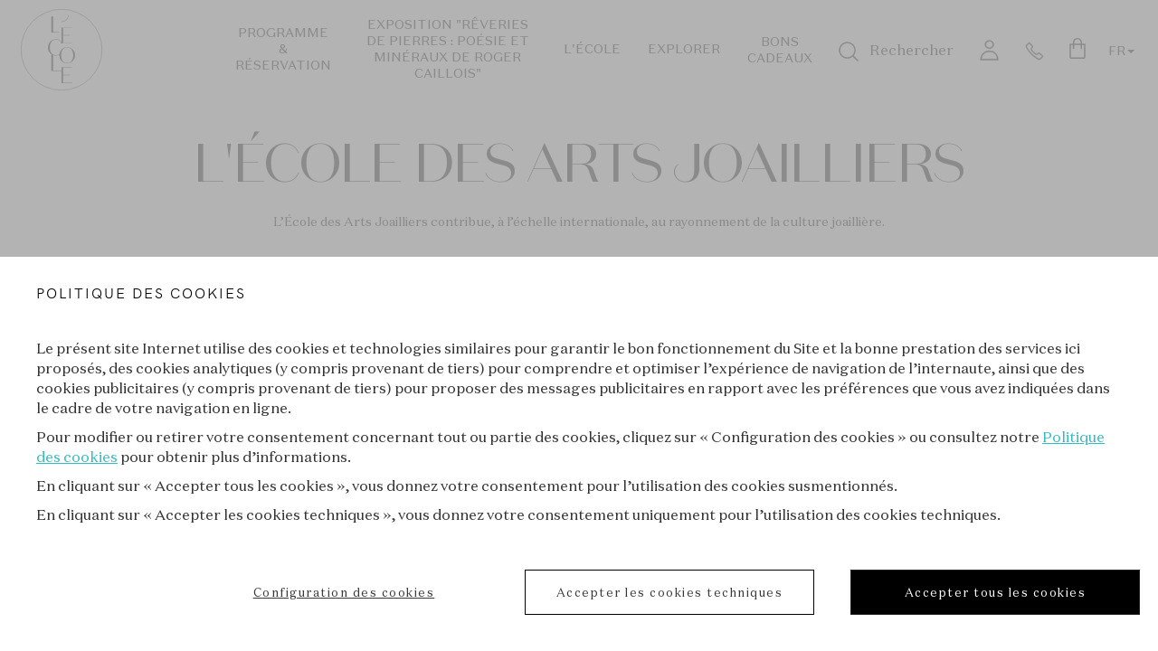

--- FILE ---
content_type: text/html; charset=UTF-8
request_url: https://www.lecolevancleefarpels.com/fr/fr/lecole-0/presentation
body_size: 29327
content:
<!DOCTYPE html>
<html lang="fr" dir="ltr" prefix="og: https://ogp.me/ns#">
  <head>
    <!--
    /**
     * @license
     * MyFonts Webfont Build ID 3550620, 2018-04-03T04:27:44-0400
     *
     * The fonts listed in this notice are subject to the End User License
     * Agreement(s) entered into by the website owner. All other parties are
     * explicitly restricted from using the Licensed Webfonts(s).
     *
     * You may obtain a valid license at the URLs below.
     *
     * Webfont: BaskervilleBT-Roman by Bitstream
     * URL: https://www.myfonts.com/fonts/bitstream/baskerville/roman/
     *
     * Webfont: BaskervilleBT-Italic by Bitstream
     * URL: https://www.myfonts.com/fonts/bitstream/baskerville/italic/
     *
     *
     * License: https://www.myfonts.com/viewlicense?type=web&buildid=3550620
     * Licensed pageviews: 10,000
     * Webfonts copyright: Copyright 1990-2003 Bitstream Inc. All rights reserved.
     *
     * © 2018 MyFonts Inc
    */

    -->
    <meta charset="utf-8" />
<style>/* @see https://github.com/aFarkas/lazysizes#broken-image-symbol */.js img.lazyload:not([src]) { visibility: hidden; }/* @see https://github.com/aFarkas/lazysizes#automatically-setting-the-sizes-attribute */.js img.lazyloaded[data-sizes=auto] { display: block; width: 100%; }</style>
<script>var dataLayer = dataLayer || []; dataLayer.push({"pg_uri":"\/fr\/fr\/lecole-0\/presentation","user_status":"notlogged","user_id":"N\/A","pg_type":"content","pg_country":"FR","pg_language":"fr","user_email":"N\/A","internal_visitor":"no","currency":"EUR"});</script>
<meta name="description" content="L’École des Arts Joailliers contribue, à l’échelle internationale, au rayonnement de la culture joaillière. | L’École des Arts Joailliers" />
<link rel="canonical" href="https://www.lecolevancleefarpels.com/fr/fr/lecole-0/presentation" />
<meta property="og:type" content="Content" />
<meta property="og:url" content="https://www.lecolevancleefarpels.com/fr/fr/lecole-0/presentation" />
<meta property="og:title" content="L&#039;École des Arts Joailliers" />
<meta property="og:description" content="L’École des Arts Joailliers contribue, à l’échelle internationale, au rayonnement de la culture joaillière." />
<meta property="og:image" content="https://www.lecolevancleefarpels.com/themes/custom/lecole_legacy/html/images/logo/logo-fr-fr.png" />
<meta property="og:image:width" content="205" />
<meta property="og:image:height" content="191" />
<meta property="og:updated_time" content="2026-01-28T14:58:11+0100" />
<meta name="twitter:card" content="summary_large_image" />
<meta name="twitter:title" content="L&#039;École des Arts Joailliers" />
<meta name="twitter:description" content="L’École des Arts Joailliers contribue, à l’échelle internationale, au rayonnement de la culture joaillière." />
<meta name="twitter:image" content="https://www.lecolevancleefarpels.com/themes/custom/lecole_legacy/html/images/logo/logo-fr-fr.png" />
<meta name="MobileOptimized" content="width" />
<meta name="HandheldFriendly" content="true" />
<meta name="viewport" content="width=device-width, initial-scale=1.0, maximum-scale=1.0, user-scalable=0" />
<link rel="icon" href="/themes/custom/lecole_legacy/favicon.ico" type="image/vnd.microsoft.icon" />
<link rel="alternate" hreflang="en" href="https://www.lecolevancleefarpels.com/fr/en/lecole-1/presentation" />
<link rel="alternate" hreflang="fr" href="https://www.lecolevancleefarpels.com/fr/fr/lecole-0/presentation" />
<script>(function(w,d,s,l,i){w[l]=w[l]||[];w[l].push({'gtm.start':new Date().getTime(),event:'gtm.js'});var f=d.getElementsByTagName(s)[0];var j=d.createElement(s);var dl=l!='dataLayer'?'&l='+l:'';j.src='https://www.googletagmanager.com/gtm.js?id='+i+dl+'';j.async=true;f.parentNode.insertBefore(j,f);})(window,document,'script','dataLayer','GTM-PCTJXKS');</script>

          <title>L&#039;École des Arts Joailliers | L’École des Arts Joailliers</title>
    
      <link rel="preload" href="/themes/custom/lecole_legacy/html/css/fonts/HKGrotesk/hkgrotesk-regular-webfont.woff2" as="font" type="font/woff2" crossorigin>
      <link rel="preload" href="/themes/custom/lecole_legacy/html/css/fonts/HKGrotesk/hkgrotesk-bold-webfont.woff2" as="font" type="font/woff2" crossorigin>
      <link rel="preload" href="/themes/custom/lecole_legacy/html/css/fonts/HKGrotesk/hkgrotesk-medium-webfont.woff2" as="font" type="font/woff2" crossorigin>
      <link rel="preload" href="/themes/custom/lecole_legacy/html/css/fonts/HKGrotesk/hkgrotesk-light-webfont.woff2" as="font" type="font/woff2" crossorigin>
      <link rel="preload" href="/themes/custom/lecole_legacy/html/css/fonts/Baskerville/362D9C_0_0.woff2" as="font" type="font/woff2" crossorigin>
      <link rel="preload" href="/themes/custom/lecole_legacy/html/css/fonts/Baskerville/362D9C_1_0.woff2" as="font" type="font/woff2" crossorigin>

      
      
      
      <link rel="stylesheet" media="all" href="/sites/default/files/css/css__VevFUiW08EwCGfThOVTF1JsXHHH-qOlx85u8qWzIJo.css?delta=0&amp;language=fr&amp;theme=lecole_legacy&amp;include=eJxtjVEOwjAMxS7UrUeasvYpyxTakrSC3h6EhNgHv7Ylp2qI2UYjXemkZ0gXkIW0cjjvAza3IVFKh5W3eUhm9CW5B0Wqik3BlGZkrTvp4n2qFP4TeDKgfAJ4aGTERu3w7_NH1lHa2FX8QA4-veMWd3K8AFMSRZ4" />
<link rel="stylesheet" media="all" href="/sites/default/files/css/css_rWX1nG_FOSOobsR5FAvHqV7xedC_nPD2hW_hm-1NwxM.css?delta=1&amp;language=fr&amp;theme=lecole_legacy&amp;include=eJxtjVEOwjAMxS7UrUeasvYpyxTakrSC3h6EhNgHv7Ylp2qI2UYjXemkZ0gXkIW0cjjvAza3IVFKh5W3eUhm9CW5B0Wqik3BlGZkrTvp4n2qFP4TeDKgfAJ4aGTERu3w7_NH1lHa2FX8QA4-veMWd3K8AFMSRZ4" />

    
  
                              <script>!function(e){var n="https://s.go-mpulse.net/boomerang/";if("False"=="True")e.BOOMR_config=e.BOOMR_config||{},e.BOOMR_config.PageParams=e.BOOMR_config.PageParams||{},e.BOOMR_config.PageParams.pci=!0,n="https://s2.go-mpulse.net/boomerang/";if(window.BOOMR_API_key="HHR6N-AHUFW-FF8F4-6ZAMT-BEFKD",function(){function e(){if(!o){var e=document.createElement("script");e.id="boomr-scr-as",e.src=window.BOOMR.url,e.async=!0,i.parentNode.appendChild(e),o=!0}}function t(e){o=!0;var n,t,a,r,d=document,O=window;if(window.BOOMR.snippetMethod=e?"if":"i",t=function(e,n){var t=d.createElement("script");t.id=n||"boomr-if-as",t.src=window.BOOMR.url,BOOMR_lstart=(new Date).getTime(),e=e||d.body,e.appendChild(t)},!window.addEventListener&&window.attachEvent&&navigator.userAgent.match(/MSIE [67]\./))return window.BOOMR.snippetMethod="s",void t(i.parentNode,"boomr-async");a=document.createElement("IFRAME"),a.src="about:blank",a.title="",a.role="presentation",a.loading="eager",r=(a.frameElement||a).style,r.width=0,r.height=0,r.border=0,r.display="none",i.parentNode.appendChild(a);try{O=a.contentWindow,d=O.document.open()}catch(_){n=document.domain,a.src="javascript:var d=document.open();d.domain='"+n+"';void(0);",O=a.contentWindow,d=O.document.open()}if(n)d._boomrl=function(){this.domain=n,t()},d.write("<bo"+"dy onload='document._boomrl();'>");else if(O._boomrl=function(){t()},O.addEventListener)O.addEventListener("load",O._boomrl,!1);else if(O.attachEvent)O.attachEvent("onload",O._boomrl);d.close()}function a(e){window.BOOMR_onload=e&&e.timeStamp||(new Date).getTime()}if(!window.BOOMR||!window.BOOMR.version&&!window.BOOMR.snippetExecuted){window.BOOMR=window.BOOMR||{},window.BOOMR.snippetStart=(new Date).getTime(),window.BOOMR.snippetExecuted=!0,window.BOOMR.snippetVersion=12,window.BOOMR.url=n+"HHR6N-AHUFW-FF8F4-6ZAMT-BEFKD";var i=document.currentScript||document.getElementsByTagName("script")[0],o=!1,r=document.createElement("link");if(r.relList&&"function"==typeof r.relList.supports&&r.relList.supports("preload")&&"as"in r)window.BOOMR.snippetMethod="p",r.href=window.BOOMR.url,r.rel="preload",r.as="script",r.addEventListener("load",e),r.addEventListener("error",function(){t(!0)}),setTimeout(function(){if(!o)t(!0)},3e3),BOOMR_lstart=(new Date).getTime(),i.parentNode.appendChild(r);else t(!1);if(window.addEventListener)window.addEventListener("load",a,!1);else if(window.attachEvent)window.attachEvent("onload",a)}}(),"".length>0)if(e&&"performance"in e&&e.performance&&"function"==typeof e.performance.setResourceTimingBufferSize)e.performance.setResourceTimingBufferSize();!function(){if(BOOMR=e.BOOMR||{},BOOMR.plugins=BOOMR.plugins||{},!BOOMR.plugins.AK){var n=""=="true"?1:0,t="",a="aohi73yxibyfm2maeqeq-f-03a42238e-clientnsv4-s.akamaihd.net",i="false"=="true"?2:1,o={"ak.v":"39","ak.cp":"423742","ak.ai":parseInt("271104",10),"ak.ol":"0","ak.cr":9,"ak.ipv":4,"ak.proto":"h2","ak.rid":"8f66ec64","ak.r":42169,"ak.a2":n,"ak.m":"dsca","ak.n":"essl","ak.bpcip":"3.142.143.0","ak.cport":39692,"ak.gh":"23.52.43.70","ak.quicv":"","ak.tlsv":"tls1.3","ak.0rtt":"","ak.0rtt.ed":"","ak.csrc":"-","ak.acc":"","ak.t":"1770005513","ak.ak":"hOBiQwZUYzCg5VSAfCLimQ==x63B3/VmOv+yM1Z9jOQr8hoKJ6hoSr7wKXgLplsFMIUUXhcKxH7XD5zIyB3L9IU9/9XVwPP2FAhc89S8xmtLfOnTsE/hG1PD2mYS9nS5ER2TNlHwmsuyslYYN1OQ1T8h9pRMj+Z0wAN4fTSJOcYbCsIELBcKd8kaFhyu3MKArdxuzhKonwHYgHOLNMgdUxuNHuULSNhPnW70jx/FzqcUs7PKBYXxBLsuKuMtBcvpOWkjGd/Wob25J/GR4NgWSmsWapHcvpi92w7DbvY12PY4DTH1Arg+NTfU8t0tKHWn0SJDFLfntxWslpBDQjmUD+51XF6TzXObXLiNm1bCEV61AtSOS9DOBUwXCjXUFa8LSmLnyAjd1/nBRimNT3wIJAQiU44qKWoWOnq42FqaNx837Sc8DljR4Si+O6eRcPipg0I=","ak.pv":"41","ak.dpoabenc":"","ak.tf":i};if(""!==t)o["ak.ruds"]=t;var r={i:!1,av:function(n){var t="http.initiator";if(n&&(!n[t]||"spa_hard"===n[t]))o["ak.feo"]=void 0!==e.aFeoApplied?1:0,BOOMR.addVar(o)},rv:function(){var e=["ak.bpcip","ak.cport","ak.cr","ak.csrc","ak.gh","ak.ipv","ak.m","ak.n","ak.ol","ak.proto","ak.quicv","ak.tlsv","ak.0rtt","ak.0rtt.ed","ak.r","ak.acc","ak.t","ak.tf"];BOOMR.removeVar(e)}};BOOMR.plugins.AK={akVars:o,akDNSPreFetchDomain:a,init:function(){if(!r.i){var e=BOOMR.subscribe;e("before_beacon",r.av,null,null),e("onbeacon",r.rv,null,null),r.i=!0}return this},is_complete:function(){return!0}}}}()}(window);</script></head>
  <body class="page--node-2437 page--node-bundle-content_page_revamp">
        <a href="#main-content" class="visually-hidden focusable">
      Aller au contenu principal
    </a>
    <noscript><iframe src="https://www.googletagmanager.com/ns.html?id=GTM-PCTJXKS" height="0" width="0" style="display:none;visibility:hidden"></iframe></noscript>
      <div class="dialog-off-canvas-main-canvas" data-off-canvas-main-canvas>
    
  <div class="page-top">
      

  


  </div>

  <header role="banner" class="header header-jp header-hk header-fullwidth" itemscope itemtype="http://schema.org/Organization">
      

  <div class="header__inner">
  <button class="header__menu-button">
    <span class="svg-icon svg-icon--facebook">
      <svg><use xmlns:xlink="http://www.w3.org/1999/xlink" xlink:href="/themes/custom/lecole_legacy/html/svg/sprite.min.svg?v=1769425485#menu"></use></svg>
    </span>
  </button>

  <!-- Site logo-->
  <a href="/fr/fr" class="header_logo" itemprop="url">
    <picture>
      <source srcset="/themes/custom/lecole_legacy/html/images/logo-sticky.png" media="(max-width: 767px)">
      <img class="logo" itemprop="logo" src="/themes/custom/lecole_legacy/html/images/logo/logo-fr-fr.png" alt="L’ÉCOLE School of Jewelry Arts logo">
    </picture>
    <img itemprop="logo" class="logo-menu" src="/themes/custom/lecole_legacy/html/images/logo/logo-fr-fr.png" alt="L’ÉCOLE School of Jewelry Arts logo">
        <span itemprop="logo" class="header_logo-sticky">
      <svg class="logo-svg" aria-hidden="true" focusable="false">
        <use xlink:href="/themes/custom/lecole_legacy/html/svg/sprite.min.svg?v=1769425485#logo-sticky"></use>
      </svg>
      <span class="sr-only">L’ÉCOLE School of Jewelry Arts logo</span>
    </span>
    <meta itemprop="legalName" content="L’ÉCOLE School of Jewelry Arts"/>
  </a>

  <div class="header__content-wrapper">
    <!-- Main menu -->
    <nav class="header__menu" itemscope itemtype="http://schema.org/Menu">
      <ul>

  <ul>
          <li itemscope itemtype="http://schema.org/MenuItem"  class="header__menu-li header__menu-li--with-sub-menu">
                <a href="/fr/fr/sign-up/list?parent_category=0" class="header__menu-item rcms_headermenu" data-tracking-menu="Program &amp; Booking" itemprop="url" data-drupal-link-query="{&quot;parent_category&quot;:&quot;0&quot;}" data-drupal-link-system-path="sign-up/list">Programme &amp; Réservation</a>
        <meta itemprop="name" content="Programme &amp; Réservation" />
                  <div class="header__menu-sub-wrapper">
                          <button class="header__menu-sub-menu-back">Menu principal</button>
              <div class="header__menu-sub-menu-title">Programme &amp; Réservation</div>
              <ul class="header__menu-sub-menu">
                                  <li itemscope itemtype="http://schema.org/MenuItem" >
                                        <a href="/fr/fr/sign-up/list?parent_category=44" class="header__menu-item rcms_headermenu" data-tracking-menu="Courses" itemprop="url" data-drupal-link-query="{&quot;parent_category&quot;:&quot;44&quot;}" data-drupal-link-system-path="sign-up/list">Cours</a>
                    <meta itemprop="name" content="Cours" />
                  </li>
                                  <li itemscope itemtype="http://schema.org/MenuItem" >
                                        <a href="/fr/fr/sign-up/list?parent_category=46" class="header__menu-item rcms_headermenu" data-tracking-menu="Talks" itemprop="url" data-drupal-link-query="{&quot;parent_category&quot;:&quot;46&quot;}" data-drupal-link-system-path="sign-up/list">Conférences</a>
                    <meta itemprop="name" content="Conférences" />
                  </li>
                                  <li itemscope itemtype="http://schema.org/MenuItem" >
                                        <a href="/fr/fr/expositions" class="header__menu-item rcms_headermenu" data-tracking-menu="Exhibitions" itemprop="url" data-drupal-link-system-path="node/1347">Expositions</a>
                    <meta itemprop="name" content="Expositions" />
                  </li>
                              </ul>
                      </div>
              </li>
          <li itemscope itemtype="http://schema.org/MenuItem"  class="header__menu-li">
                <a href="/fr/fr/exhibition/exposition-reveries-de-pierres-poesie-et-mineraux-de-roger-caillois" class="header__menu-item rcms_headermenu" data-tracking-menu="Exhibition &quot;Stones and Reveries: The Poetry and Minerals of Roger Caillois&quot;" itemprop="url" data-drupal-link-system-path="node/3323">Exposition &quot;Rêveries de pierres : Poésie et minéraux de Roger Caillois&quot;</a>
        <meta itemprop="name" content="Exposition &quot;Rêveries de pierres : Poésie et minéraux de Roger Caillois&quot;" />
              </li>
          <li itemscope itemtype="http://schema.org/MenuItem"  class="header__menu-li header__menu-li--with-sub-menu">
                <a href="/fr/fr/lecole-0/presentation" class="header__menu-item rcms_headermenu is-active" data-tracking-menu="L'ÉCOLE" itemprop="url" data-drupal-link-system-path="node/2437" aria-current="page">L&#039;École</a>
        <meta itemprop="name" content="L&#039;École" />
                  <div class="header__menu-sub-wrapper">
                          <button class="header__menu-sub-menu-back">Menu principal</button>
              <div class="header__menu-sub-menu-title">L&#039;École</div>
              <ul class="header__menu-sub-menu">
                                  <li itemscope itemtype="http://schema.org/MenuItem" >
                                        <a href="/fr/fr/evenements-sur-mesure" class="header__menu-item rcms_headermenu" data-tracking-menu="Bespoke Events" itemprop="url" data-drupal-link-system-path="node/1485">Événements sur mesure</a>
                    <meta itemprop="name" content="Événements sur mesure" />
                  </li>
                                  <li itemscope itemtype="http://schema.org/MenuItem" >
                                        <a href="/fr/fr/la-recherche" class="header__menu-item rcms_headermenu" data-tracking-menu="Research" itemprop="url" data-drupal-link-system-path="node/1947">La recherche</a>
                    <meta itemprop="name" content="La recherche" />
                  </li>
                                  <li itemscope itemtype="http://schema.org/MenuItem" >
                                        <a href="/fr/fr/la-bibliotheque-de-lecole1" class="header__menu-item rcms_headermenu" data-tracking-menu="The Library" itemprop="url" data-drupal-link-system-path="node/2588">La bibliothèque</a>
                    <meta itemprop="name" content="La bibliothèque" />
                  </li>
                                  <li itemscope itemtype="http://schema.org/MenuItem" >
                                        <a href="/fr/fr/lescarboucle" class="header__menu-item rcms_headermenu" data-tracking-menu="The bookshop: L’Escarboucle" itemprop="url" data-drupal-link-system-path="node/2290">La librairie : L’Escarboucle</a>
                    <meta itemprop="name" content="La librairie : L’Escarboucle" />
                  </li>
                                  <li itemscope itemtype="http://schema.org/MenuItem" >
                                        <a href="/fr/fr/lecole-books" class="header__menu-item rcms_headermenu" data-tracking-menu="Books" itemprop="url" data-drupal-link-system-path="lecole-books">Livres</a>
                    <meta itemprop="name" content="Livres" />
                  </li>
                                  <li itemscope itemtype="http://schema.org/MenuItem" >
                                        <a href="/fr/fr/partenariats-culturels" class="header__menu-item rcms_headermenu" data-tracking-menu="Cultural Partnerships" itemprop="url" data-drupal-link-system-path="node/1502">Partenariats culturels</a>
                    <meta itemprop="name" content="Partenariats culturels" />
                  </li>
                                  <li itemscope itemtype="http://schema.org/MenuItem" >
                                        <a href="/fr/fr/conseil-scientifique" class="header__menu-item rcms_headermenu" data-tracking-menu="Scientific Council" itemprop="url" data-drupal-link-system-path="node/1498">Conseil Scientifique</a>
                    <meta itemprop="name" content="Conseil Scientifique" />
                  </li>
                                  <li itemscope itemtype="http://schema.org/MenuItem" >
                                        <a href="/fr/fr/comite-dhonneur" class="header__menu-item rcms_headermenu" data-tracking-menu="Honorary Committee" itemprop="url" data-drupal-link-system-path="node/1503">Comité d&#039;honneur</a>
                    <meta itemprop="name" content="Comité d&#039;honneur" />
                  </li>
                              </ul>
                      </div>
              </li>
          <li itemscope itemtype="http://schema.org/MenuItem"  class="header__menu-li header__menu-li--with-sub-menu">
                <a href="/fr/fr/explorer" class="header__menu-item rcms_headermenu" data-tracking-menu="Explore" itemprop="url" data-drupal-link-system-path="node/1507">Explorer</a>
        <meta itemprop="name" content="Explorer" />
                  <div class="header__menu-sub-wrapper">
                          <button class="header__menu-sub-menu-back">Menu principal</button>
              <div class="header__menu-sub-menu-title">Explorer</div>
              <ul class="header__menu-sub-menu">
                                  <li itemscope itemtype="http://schema.org/MenuItem" >
                                        <a href="/fr/fr/actualites" class="header__menu-item rcms_headermenu" data-tracking-menu="What&#039;s On" itemprop="url" data-drupal-link-system-path="node/1611">Actualités</a>
                    <meta itemprop="name" content="Actualités" />
                  </li>
                                  <li itemscope itemtype="http://schema.org/MenuItem" >
                                        <a href="/fr/fr/conferences-passees" class="header__menu-item rcms_headermenu" data-tracking-menu="Past Talks" itemprop="url" data-drupal-link-system-path="node/1630">Conférences passées</a>
                    <meta itemprop="name" content="Conférences passées" />
                  </li>
                                  <li itemscope itemtype="http://schema.org/MenuItem" >
                                        <a href="/fr/fr/videos-pour-aller-plus-loin" class="header__menu-item rcms_headermenu" data-tracking-menu="Videos To Go Further" itemprop="url" data-drupal-link-system-path="node/1786">Pour aller plus loin</a>
                    <meta itemprop="name" content="Pour aller plus loin" />
                  </li>
                                  <li itemscope itemtype="http://schema.org/MenuItem" >
                                        <a href="/fr/fr/articles" class="header__menu-item rcms_headermenu" data-tracking-menu="Articles" itemprop="url" data-drupal-link-system-path="node/1765">Articles</a>
                    <meta itemprop="name" content="Articles" />
                  </li>
                                  <li itemscope itemtype="http://schema.org/MenuItem" >
                                        <a href="/fr/fr/decouvrez-le-podcast-de-lecole" class="header__menu-item rcms_headermenu" data-tracking-menu="Podcast" itemprop="url" data-drupal-link-system-path="node/2443">Podcast</a>
                    <meta itemprop="name" content="Podcast" />
                  </li>
                              </ul>
                      </div>
              </li>
          <li itemscope itemtype="http://schema.org/MenuItem"  class="header__menu-li">
                <a href="/fr/fr/gift-certificates" class="header__menu-item rcms_headermenu" data-tracking-menu="Gift Certificate" itemprop="url" data-drupal-link-system-path="gift-certificates">Bons Cadeaux</a>
        <meta itemprop="name" content="Bons Cadeaux" />
              </li>
      </ul>


    </nav>
  </div>

  <div class="header__right-menu">
    <!-- Search -->
          <div class="header__right-menu-item header__right-menu-item--search" id="rw-search"></div>
                  <div class="ajax-content" data-plugin-id="user_menu_block" data-node-id=""></div>
    
    <!-- Contact -->
          <div class="header__right-menu-item">
        <a href="/fr/fr/contact" class="header__right-menu-link" title="Contact us">
          <span class="svg-icon svg-icon--phone tablet-hidden">
            <svg><use xmlns:xlink="http://www.w3.org/1999/xlink" xlink:href="/themes/custom/lecole_legacy/html/svg/sprite.min.svg?v=1769425485#icon-phone"></use></svg>
          </span>
        </a>
      </div>
    
    <!-- Cart-->
          <div class="header__right-menu-item header__right-menu-item--cart">
        <div data-item-list-name="" id="rw-cart-header"></div>
      </div>
    

    <!-- lang switcher -->
          <div class="header__right-menu-item">
        <div class="language-switcher language-switcher--in-header">
          
<button class="language-switcher__button"><span class="language-switcher__title">French</span><span class="language-switcher__short-title">Fr</span></button>
  <ul class="language-switcher__list"><li hreflang="en" data-drupal-link-system-path="node/2437" class="en language-switcher__item"><a href="/fr/en/lecole-1/presentation" class="language-link language-switcher__link" hreflang="en" data-drupal-link-system-path="node/2437"><span class="language-switcher__title">English</span><span class="language-switcher__short-title">En</span></a></li></ul>
        </div>
      </div>
        </div>
  </div>
</div>



  </header>

<div role="main" class="page page--exhibition-page">
  
    <div data-drupal-messages-fallback class="hidden"></div>


  <div class="live-search-block">
  <div id="searchbox"></div>
</div>


<div class="exhibition-page-head">
  <div class="container container--large">
    <div class="content-page-new-intro">
      <div class="content-page-new-intro__inner">
                  <h1 itemprop="name">  L'École des Arts Joailliers
</h1>
                          <h3 itemprop="headline">  L’École des Arts Joailliers contribue, à l’échelle internationale, au rayonnement de la culture joaillière.
</h3>
              </div>
      <div class="content-page-new-intro__banner">
              </div>
    </div>
  </div>
</div>

<div class="exhibition-page-body">
  <div class="exhibition-list"><div class="exhibition-list__inner"></div>

          <div class="social-icons">
                  <a
            href="https://www.facebook.com/sharer/sharer.php?u=http%3A//www.lecolevancleefarpels.com/fr/fr/lecole-0/presentation"
            class="social-icons__item social_icons__share rcms_socialshare"
            data-network="facebook"
            data-tracking-network="Facebook"
            title="Facebook">
            <span class="svg-icon svg-icon--facebook">
              <svg><use xmlns:xlink="http://www.w3.org/1999/xlink" xlink:href="/themes/custom/lecole_legacy/html/svg/sprite.min.svg?v=1769425483#facebook"></use></svg>
            </span>
          </a>
                          <a
            href="https://www.linkedin.com/shareArticle?mini=1&amp;title=L%27%C3%89cole%20des%20Arts%20Joailliers&amp;url=http%3A//www.lecolevancleefarpels.com/fr/fr/lecole-0/presentation"
            class="social-icons__item social_icons__share rcms_socialshare"
            data-network="linkedin"
            data-tracking-network="LinkedIn"
            title="LinkedIn">
            <span class="svg-icon svg-icon--linked-in">
              <svg><use xmlns:xlink="http://www.w3.org/1999/xlink" xlink:href="/themes/custom/lecole_legacy/html/svg/sprite.min.svg?v=1769425483#linkedin"></use></svg>
            </span>
          </a>
                              </div>
      </div>
  <div class="container container--large">
    <div class="exhibition-page-body__content">
                      <div  data-promo-id="content pages - ABOUT L&#039;ÉCOLE" data-promo-name="ABOUT L&#039;ÉCOLE" data-promo-creative="content" class="promo-content content-and-side-image content-and-side-image--left paragraph--view-mode--full"  data-label="" id="316282ddb77e">
  <div class="content-and-side-image__wrapper">
    <div class="content-and-side-image__image">
                <article class="media media--type-image media--view-mode-content-and-side-image">
  
            <picture>
                  <source media="(min-width: 768px)" type="image/jpeg" width="1090" height="790" data-srcset="/sites/default/files/styles/content_and_side_image_desktop/public/2025-08/L%27%C3%89COLE%20-%20Discover%20the%20gemstones%2057.jpg?itok=SK5ZPooC 1x, /sites/default/files/styles/content_and_side_image_desktop_2x/public/2025-08/L%27%C3%89COLE%20-%20Discover%20the%20gemstones%2057.jpg?itok=-I_bWG3c 2x"/>
              <source type="image/jpeg" width="440" height="375" data-srcset="/sites/default/files/styles/content_and_side_image_mobile/public/2025-08/L%27%C3%89COLE%20-%20Discover%20the%20gemstones%2057.jpg?itok=WxxB1grT 1x, /sites/default/files/styles/content_and_side_image_mobile_2x/public/2025-08/L%27%C3%89COLE%20-%20Discover%20the%20gemstones%2057.jpg?itok=dXAuWc8q 2x"/>
                  <img loading="lazy" width="440" height="375" alt="Découvrir les pierres" class="lazyload" data-src="/sites/default/files/styles/content_and_side_image_mobile/public/2025-08/L%27%C3%89COLE%20-%20Discover%20the%20gemstones%2057.jpg?itok=WxxB1grT" itemprop="image" />

  </picture>



  </article>


          </div>
    <div class="content-and-side-image__image-desk">
                </div>
  </div>
  <div class="content-and-side-image__content">
          <h2>  À propos de L&#039;École
</h2>
              <div class="content-and-side-image__content-rich wysiwyg">
          <p class="text-align-justify">Fondée en 2012 avec le soutien de Van Cleef &amp; Arpels, L'École des Arts Joailliers a pour mission de transmettre la culture joaillière auprès du public le plus large à travers une diversité d’activités : cours, ateliers, conférences, expositions, livres et podcast.</p><p class="text-align-justify">Les activités de L'École couvrent trois grands domaines : l'histoire du bijou, le monde des pierres et les savoir-faire.</p><p class="text-align-justify">L'École possède aujourd'hui quatre adresses permanentes : Paris, Hong Kong, Shanghai et Dubaï. Par ailleurs, depuis sa création, L’École se déplace à l’étranger, en Europe, en Amérique, en Asie et au Moyen-Orient, à l’occasion de sessions nomades, qui durent de deux à trois semaines.</p>

      </div>
          </div>
</div>

                    <div  class="paragraph paragraph--type--video video-block video-block--full paragraph--view-mode--full"  data-label="" id="ceb0595112db">
                
  <div  class="library-dialog media media--type-remote-video video-block__wrapper media--view-mode-paragraph" data-name="Discover L’ÉCOLE, School of Jewelry Arts">
          <div class="video-block__video">
        <iframe class="video-youtube" src="https://www.youtube.com/embed/nBFq1GVq5qI?modestbranding=1&amp;frameborder=1&amp;loop=1&amp;showinfo=0&amp;rel=0&amp;enablejsapi=1" frameborder="0" autoplay="0" allow="autoplay; encrypted-media; fullscreen;"></iframe>
      </div>
            <div class="video-block__tumbnail">
              <picture>
          <source data-srcset="/sites/default/files/styles/video_thumbnail_desktop/public/2026-01/L%27%C3%89COLE%20video.png?itok=hGD_Fgwn" media="(min-width: 568px)">
          <img class="lazyload" data-src="/sites/default/files/styles/video_thumbnail_mobile/public/2026-01/L%27%C3%89COLE%20video.png?itok=KLmvyPj7" alt="">
        </picture>
            <div class="video-block__tumbnail-info">
        <a href="#" class="video-block__tumbnail-play">
          <span class="svg-icon">
            <svg><use xmlns:xlink="http://www.w3.org/1999/xlink" xlink:href="/themes/custom/lecole_legacy/html/svg/sprite.min.svg?v=1769425483#play-button"></use></svg>
          </span>
        </a>
        <h3>
            Discover L’ÉCOLE, School of Jewelry Arts

                  </h3>
      </div>
    </div>
  </div>


            <div class="video-block__content">
                    <p class="text-align-justify">Fondée en 2012 avec le soutien de Van Cleef &amp; Arpels, L’École des Arts Joailliers propose au public de découvrir les savoir-faire, la gemmologie ou encore l’histoire du bijou par le biais de différents cours d’initiation, conférences, expositions et publications, à Paris, à Hong Kong et Shanghai– ses trois sites permanents – et dans le reste du monde à l’occasion de sessions nomades. Ouverte à tous, la mission de L’École des Arts Joailliers est de diffuser la culture joaillière auprès du public le plus large.</p>

              </div>
    </div>
  
                <div  data-promo-id="content pages - The Hôtel de Mercy-Argenteau" data-promo-name="The Hôtel de Mercy-Argenteau" data-promo-creative="content" class="promo-content content-and-side-image content-and-side-image--right paragraph--view-mode--full"  data-label="" id="44ba1d022ff6">
  <div class="content-and-side-image__wrapper">
    <div class="content-and-side-image__image">
                <article class="media media--type-image media--view-mode-content-and-side-image">
  
            <picture>
                  <source media="(min-width: 768px)" type="image/jpeg" width="1090" height="790" data-srcset="/sites/default/files/styles/content_and_side_image_desktop/public/2023-06/L%E2%80%99Ecole%20des%20Arts%20Joailliers%2C%20H%C3%B4tel%20de%20Mercy-Argenteau%2C%20Photo%20Benjamin%20Chelly%20%2868%29.jpg?itok=nZhsXLk3 1x, /sites/default/files/styles/content_and_side_image_desktop_2x/public/2023-06/L%E2%80%99Ecole%20des%20Arts%20Joailliers%2C%20H%C3%B4tel%20de%20Mercy-Argenteau%2C%20Photo%20Benjamin%20Chelly%20%2868%29.jpg?itok=08uMd15Z 2x"/>
              <source type="image/jpeg" width="440" height="375" data-srcset="/sites/default/files/styles/content_and_side_image_mobile/public/2023-06/L%E2%80%99Ecole%20des%20Arts%20Joailliers%2C%20H%C3%B4tel%20de%20Mercy-Argenteau%2C%20Photo%20Benjamin%20Chelly%20%2868%29.jpg?itok=Th0w5eFK 1x, /sites/default/files/styles/content_and_side_image_mobile_2x/public/2023-06/L%E2%80%99Ecole%20des%20Arts%20Joailliers%2C%20H%C3%B4tel%20de%20Mercy-Argenteau%2C%20Photo%20Benjamin%20Chelly%20%2868%29.jpg?itok=vCCvZhRk 2x"/>
                  <img loading="lazy" width="440" height="375" alt="L’Ecole des Arts Joailliers, Hôtel de Mercy-Argenteau, Photo Benjamin Chelly (68).jpg" class="lazyload" data-src="/sites/default/files/styles/content_and_side_image_mobile/public/2023-06/L%E2%80%99Ecole%20des%20Arts%20Joailliers%2C%20H%C3%B4tel%20de%20Mercy-Argenteau%2C%20Photo%20Benjamin%20Chelly%20%2868%29.jpg?itok=Th0w5eFK" itemprop="image" />

  </picture>



  </article>


          </div>
    <div class="content-and-side-image__image-desk">
              <p>L’École des Arts Joailliers, Hôtel de Mercy-Argenteau</p>
                    <span>© L&#039;École des Arts Joailliers, photo : Benjamin Chelly</span>
          </div>
  </div>
  <div class="content-and-side-image__content">
          <h2>  L&#039;hôtel de Mercy-Argenteau
</h2>
              <div class="content-and-side-image__content-rich wysiwyg">
          <p class="text-align-justify">À Paris, L’École des Arts Joailliers vous accueille au sein d’un hôtel particulier du XVIIIe siècle, inscrit aux Monuments historiques, sur les Grands Boulevards. Venez découvrir nos cours, conférences et expositions, ainsi que notre bibliothèque et la librairie L'Escarboucle.</p><p class="text-align-justify"><em>Hôtel de Mercy-Argenteau</em><br><em>16 bis boulevard Montmartre, 75009 Paris</em></p>

      </div>
              <a href="https://www.lecolevancleefarpels.com/fr/fr" class="btn" target="_blank">Découvrir</a>
      </div>
</div>

                <div  data-promo-id="content pages - THE TEACHERS" data-promo-name="THE TEACHERS" data-promo-creative="content" class="promo-content content-and-side-image content-and-side-image--left paragraph--view-mode--full"  data-label="" id="8e621619d71d">
  <div class="content-and-side-image__wrapper">
    <div class="content-and-side-image__image">
                <article class="media media--type-image media--view-mode-content-and-side-image">
  
            <picture>
                  <source media="(min-width: 768px)" type="image/jpeg" width="1090" height="790" data-srcset="/sites/default/files/styles/content_and_side_image_desktop/public/2022-03/Photo%20Professeurs%201000-667_C.jpg?itok=D-Z84Ouk 1x, /sites/default/files/styles/content_and_side_image_desktop_2x/public/2022-03/Photo%20Professeurs%201000-667_C.jpg?itok=jUt3BxZy 2x"/>
              <source type="image/jpeg" width="440" height="375" data-srcset="/sites/default/files/styles/content_and_side_image_mobile/public/2022-03/Photo%20Professeurs%201000-667_C.jpg?itok=dQ3pxjQ0 1x, /sites/default/files/styles/content_and_side_image_mobile_2x/public/2022-03/Photo%20Professeurs%201000-667_C.jpg?itok=3W1OHrzd 2x"/>
                  <img loading="lazy" width="440" height="375" alt="Photo Professeurs " class="lazyload" data-src="/sites/default/files/styles/content_and_side_image_mobile/public/2022-03/Photo%20Professeurs%201000-667_C.jpg?itok=dQ3pxjQ0" itemprop="image" />

  </picture>



  </article>


          </div>
    <div class="content-and-side-image__image-desk">
                </div>
  </div>
  <div class="content-and-side-image__content">
          <h2>  LES PROFESSEURS
</h2>
              <div class="content-and-side-image__content-rich wysiwyg">
          <p class="text-align-justify">Des experts passionnés choisis pour leur enthousiasme et leur talent à transmettre leurs connaissances.</p><p class="text-align-justify">L’équipe enseignante de L'École des Arts Joailliers est composée de 60 professeurs : joailliers, historiens du bijou, lapidaires, gemmologues, experts en laque japonaise ou en émail grand feu.</p><p class="text-align-justify">Si chacun intervient dans son domaine d’expertise, tous veillent à transmettre leurs connaissances par l’expérimentation et le dialogue.&nbsp;</p>

      </div>
          </div>
</div>

                <div  class="paragraph paragraph--type--rich-text wysiwyg__one_column wysiwyg wysiwyg--exhibition paragraph--view-mode--full"  data-label="" id="d3696cfb815a">
                  <h2>  LES ÉCOLES PERMANENTES
</h2>
                  </div>

                <div  class="items-collection paragraph--view-mode--full"  data-label="" id="2e92962c0b69">
                  <div class="items-collection__devider"></div>
              <div  data-promo-id="content pages - L’ÉCOLE France &amp; Europe" data-promo-name="L’ÉCOLE France &amp; Europe" data-promo-creative="content" class="promo-content items-collection__item paragraph--view-mode--default">
          <div class="items-collection__item-img" style="background-color: #000">
        <img class="lazyload" data-src="/sites/default/files/styles/complex_cta/public/2023-06/L%E2%80%99Ecole%20des%20Arts%20Joailliers%2C%20H%C3%B4tel%20de%20Mercy-Argenteau%2C%20Photo%20Benjamin%20Chelly%20%2816%29_0.jpg?itok=XsePSyb7" alt="L’Ecole des Arts Joailliers, Hôtel de Mercy-Argenteau, Photo Benjamin Chelly (16)_0.jpg " title="">
      </div>
        <div class="items-collection__item-content">
      <div class="items-collection__item-content-top">
                  <h4>  L’École France &amp; Europe
</h4>
                          <div class="desk wysiwyg">
              <p class="text-align-justify">L’École des Arts Joailliers est installée au sein d’un hôtel particulier du XVIIIe siècle, inscrit aux Monuments historiques, sur les Grands Boulevards à Paris.</p><p class="text-align-justify"><em>L’École – Hôtel de Mercy-Argenteau</em><br><em>16 bis boulevard Montmartre, 75009 Paris</em></p>

          </div>
              </div>
      <div class="items-collection__item-buttons">
                  <a href="https://www.lecolevancleefarpels.com/fr/fr" class="items-collection__btn" target="_blank">DÉCOUVRIR</a>
                      </div>
    </div>
      </div>

                  <div  data-promo-id="content pages - L’ÉCOLE Asia Pacific " data-promo-name="L’ÉCOLE Asia Pacific " data-promo-creative="content" class="promo-content items-collection__item paragraph--view-mode--default">
          <div class="items-collection__item-img" style="background-color: #000">
        <img class="lazyload" data-src="/sites/default/files/styles/complex_cta/public/2022-03/L%27%C3%89COLEAsiaPacific%20-%20Gemology%20Room%20%28c%29L%27%C3%89COLE_0.jpg?itok=bc6AgKGo" alt="Gemology Classroom 寶石學教室" title="">
      </div>
        <div class="items-collection__item-content">
      <div class="items-collection__item-content-top">
                  <h4>  L’École Asie Pacifique
</h4>
                          <div class="desk wysiwyg">
              <p class="text-align-justify">Après trois éditions nomades réussies à Hong Kong, L'École des Arts Joailliers a trouvé sa deuxième maison au K11 MUSEA dans la ville et a officiellement ouvert sa première école permanente hors de Paris en 2019 - L'École Asie Pacifique.</p><p class="text-align-justify">Le design de l'école elle-même a été créé par l'architecte de renom Sou Fujimoto, ami de longue date de L'École des Arts Joailliers, qui a imaginé une identité moderne pour ce lieu asiatique, avec des formes organiques, jouant avec la lumière naturelle du jour du site.</p><p class="text-align-justify"><em>L'École Asie Pacifique</em><br><em>510A, 5F, K11 MUSEA, Victoria Dockside, 18 Salisbury Road, Tsim Sha Tsui, Hong Kong SAR</em></p>

          </div>
              </div>
      <div class="items-collection__item-buttons">
                  <a href="https://www.lecolevancleefarpels.com/hk/en" class="items-collection__btn" target="_blank">DÉCOUVRIR</a>
                      </div>
    </div>
      </div>

                  <div class="items-collection__devider"></div>
              <div  data-promo-id="content pages - L&#039;ÉCOLE China " data-promo-name="L&#039;ÉCOLE China " data-promo-creative="content" class="promo-content items-collection__item paragraph--view-mode--default">
          <div class="items-collection__item-img" style="background-color: #000">
        <img class="lazyload" data-src="/sites/default/files/styles/complex_cta/public/2022-03/EAJ_BANDEAU_01_0.jpg?itok=nwiKgxE9" alt="Richemont Twin Villa" title="">
      </div>
        <div class="items-collection__item-content">
      <div class="items-collection__item-content-top">
                  <h4>  L&#039;École Chine
</h4>
                          <div class="desk wysiwyg">
              <p class="text-align-justify">En 2022, L’École des Arts Joailliers a annoncé l'ouverture d'un troisième campus permanent&nbsp;à Shanghai, qui propose des cours, des conférences et des expositions tout au long de l'année pour répondre à la demande croissante d'éducation aux arts du bijou parmi le public chinois.&nbsp;</p><p class="text-align-justify"><em>L'École Chine</em><br><em>Twin Villas, No. 796, Middle Huaihai Road, Huangpu District, Shanghai</em></p>

          </div>
              </div>
      <div class="items-collection__item-buttons">
                  <a href="https://www.lecolevancleefarpels.cn/en" class="items-collection__btn" target="_blank">DÉCOUVRIR</a>
                      </div>
    </div>
      </div>

                  <div  data-promo-id="content pages - L&#039;ÉCOLE Middle East" data-promo-name="L&#039;ÉCOLE Middle East" data-promo-creative="content" class="promo-content items-collection__item paragraph--view-mode--default">
          <div class="items-collection__item-img" style="background-color: #000">
        <img class="lazyload" data-src="/sites/default/files/styles/complex_cta/public/2023-10/High%20res%20300dpi-DQ%20south.jpg?itok=2x4YJikH" alt="Dubai School.jpg" title="">
      </div>
        <div class="items-collection__item-content">
      <div class="items-collection__item-content-top">
                  <h4>  L&#039;École Moyen-Orient
</h4>
                          <div class="desk wysiwyg">
              <p class="text-align-justify">Une expérience unique et exclusive dans un lieu innovant, le Dubaï Design District, souvent appelé « d3 », regorge d'activités. Dédié à l'industrie de la mode et du design, il est rapidement devenu l'un des quartiers les plus prisés des Émirats, avec ses galeries d'art, ses cafés et son université. Avec l’installation de L’École des Arts Joailliers dans le bâtiment 10, le quartier s’enrichit d’un nouveau lieu incontournable pour tous les amateurs de bijoux.<br><br><em>L'École Moyen-Orient</em><br><em>Dubai Design District, Building 10, Ground Floor, Dubai, United Arab&nbsp;Emirates</em></p>

          </div>
              </div>
      <div class="items-collection__item-buttons">
                  <a href="https://www.lecolevancleefarpels.com/me/en" class="items-collection__btn" target="_blank">DÉCOUVRIR</a>
                      </div>
    </div>
      </div>

      </div>

                <div  class="paragraph paragraph--type--rich-text wysiwyg__one_column wysiwyg wysiwyg--exhibition paragraph--view-mode--full"  data-label="" id="bf25356fd2a6">
                  <h2>  L’ÉCOLE VOYAGE
</h2>
                    <div class="content">
            <p class="text-align-justify">La vocation internationale de L’École l’amène à se déplacer dans le monde entier, à la rencontre d’un public varié et toujours passionné.</p><p class="text-align-justify">L’École a voyagé à New York, Tokyo et Lyon et ouvert trois campus permanents à Hong Kong, Shanghai et Dubai.&nbsp;</p>

        </div>
            </div>

                <div  class="items-collection paragraph--view-mode--full"  data-label="" id="0a3b6f64f052">
                  <div class="items-collection__devider"></div>
              <div  data-promo-id="content pages - L&#039;ÉCOLE in the US" data-promo-name="L&#039;ÉCOLE in the US" data-promo-creative="content" class="promo-content items-collection__item paragraph--view-mode--default">
          <div class="items-collection__item-img" style="background-color: #000">
        <img class="lazyload" data-src="/sites/default/files/styles/complex_cta/public/2022-03/L%27%C3%89COLE%202018%20Room%20at%202%20East%2063rd%20Street%20NYC%202.jpg?itok=V6EY1FSp" alt="US" title="">
      </div>
        <div class="items-collection__item-content">
      <div class="items-collection__item-content-top">
                  <h4>  L&#039;École aux États-Unis
</h4>
                          <div class="desk wysiwyg">
              <p class="text-align-justify">Après un premier voyage en juin 2015, L'École revient à New York du 25 octobre au 9 novembre 2018 avec une série de 15 cours, 8 conférences et 3 expositions qui invitent le public à s'immerger dans l'art du bijou guidé par de grands experts.<br>Pour cet événement très spécial et ce programme intensif, L'École a pris ses quartiers dans un magnifique hôtel particulier au 2 East 63rd Street.</p>

          </div>
              </div>
      <div class="items-collection__item-buttons">
                  <a href="https://www.lecolevancleefarpels.com/us" class="items-collection__btn" target="_blank">DÉCOUVRIR</a>
                      </div>
    </div>
      </div>

                  <div  data-promo-id="content pages - L&#039;ÉCOLE in Lyon and Clermont-Ferrand" data-promo-name="L&#039;ÉCOLE in Lyon and Clermont-Ferrand" data-promo-creative="content" class="promo-content items-collection__item paragraph--view-mode--default">
          <div class="items-collection__item-img" style="background-color: #000">
        <img class="lazyload" data-src="/sites/default/files/styles/complex_cta/public/2022-11/Exterior%20shot%20%28c%29%20Eric%20Cuvillier.jpg?itok=qlZiM3sJ" alt="Hotel Lieu Lyon" title="">
      </div>
        <div class="items-collection__item-content">
      <div class="items-collection__item-content-top">
                  <h4>  L&#039;École à Lyon et Clermont-Ferrand
</h4>
                          <div class="desk wysiwyg">
              <p class="text-align-justify">Dans le cadre de l’événement «&nbsp;de Mains en mains » organisé par la Maison Van Cleef &amp; Arpels, L’École des Arts Joailliers se rend à Lyon chaque année depuis 2021 afin de proposer un programme complet de conférences et de cours d’initiation à la joaillerie pour le grand public dans la région.</p><p class="text-align-justify">L'École a également voyagé à Clermont-Ferrand pour la première fois en 2025.&nbsp;</p>

          </div>
              </div>
      <div class="items-collection__item-buttons">
                  <a href="https://www.lecolevancleefarpels.com/fr-lyon/fr" class="items-collection__btn" target="_blank">DÉCOUVRIR</a>
                      </div>
    </div>
      </div>

                  <div class="items-collection__devider"></div>
              <div  data-promo-id="content pages - L&#039;ÉCOLE in Japan" data-promo-name="L&#039;ÉCOLE in Japan" data-promo-creative="content" class="promo-content items-collection__item paragraph--view-mode--default">
          <div class="items-collection__item-img" style="background-color: #000">
        <img class="lazyload" data-src="/sites/default/files/styles/complex_cta/public/2022-03/Kyoto%20University%20of%20Art%20%26%20Design%20_Gaien%20Campus%20in%20Tokyo.jpg?itok=8ddFBPp9" alt="Ecole Tokyo" title="">
      </div>
        <div class="items-collection__item-content">
      <div class="items-collection__item-content-top">
                  <h4>  L&#039;École Japon
</h4>
                          <div class="desk wysiwyg">
              <p class="text-align-justify">Le Japon a été le premier pays d'outre-mer visité par L'École, avec un programme de 14 jours organisé en 2013. L'École est également retournée à Tokyo du 14 janvier au 13 mars 2022, pour l'exposition Men's Rings à la Gallery 3, 21_21 Design Sight, avec l'époustouflante collection de bagues pour hommes ayant appartenu à Yves Gastou.</p>

          </div>
              </div>
      <div class="items-collection__item-buttons">
                  <a href="https://www.lecolevancleefarpels.com/jp/en" class="items-collection__btn" target="_blank">DÉCOUVRIR</a>
                      </div>
    </div>
      </div>

      </div>

          </div>
  </div>
</div>


</div>


  <footer role="contentinfo" class="footer-new container container--large">
      

    <div class="footer-breadcrumbs mobile-hidden">
    <nav class="breadcrumb" role="navigation" aria-labelledby="system-breadcrumb">
      <div id="system-breadcrumb" class="visually-hidden">Breadcrumb</div>
      <ul>
              <li>
                      <a href="https://www.lecolevancleefarpels.com/fr/fr">L’ÉCOLE Paris</a>
                  </li>
              <li>
                      <span>
              L&#039;École des Arts Joailliers
            </span>
                  </li>
            </ul>
      <script type="application/ld+json">{"@context":"http:\/\/schema.org","@type":"BreadcrumbList","itemListElement":[{"@type":"ListItem","position":1,"name":"L\u2019\u00c9COLE Paris","item":"https:\/\/www.lecolevancleefarpels.com\/fr\/fr"},{"@type":"ListItem","position":2,"name":"L'\u00c9cole des Arts Joailliers","item":""}]}</script>
    </nav>
  </div>



  
<div class="footer__inner">

  <!-- Breadcrumbs -->
  
  <div class="footer__body">

    <!-- School list -->
          <div class="footer__body-schools">
  <div class="schools-list-permanent">
    <div class="schools-list-permanent__title">LES CAMPUS PERMANENTS</div>
    <div class="schools-list-permanent__list">
              <div class="schools-list__item">
                      <span class="schools-list__item-image">
                              <img src="/sites/default/files/styles/invitation_logo/public/2020-01/paris.png?itok=FFvHMJGa" alt="" />
                          </span>
            <span class="schools-list__item-title">
              Paris
            </span>
            <span class="schools-list__item-desc">
                                            <span>Hôtel de Mercy-Argenteau, 16 bis Bd Montmartre, 75009 Paris</span>
                                            <span class="schools-list__phone">+33 1 70 70 38 40</span>
                          </span>
                    </div>
              <div class="schools-list__item">
                    <a href="https://www.lecolevancleefarpels.com/hk">
                        <span class="schools-list__item-image">
                              <svg width="91px" height="91px" viewBox="0 0 91 91" version="1.1" xmlns="http://www.w3.org/2000/svg" xmlns:xlink="http://www.w3.org/1999/xlink">
  <g id="Symbols" stroke="none" stroke-width="1" fill="none" fill-rule="evenodd">
    <g id="Hongkong" transform="translate(-42.000000, -7.000000)">
      <g id="np_burj-al-arab_1191301_000000-copy" transform="translate(42.000000, 7.000000)">
        <mask id="mask-2" fill="white">
          <circle id="path-1" cx="45.5" cy="45.5" r="45.5"></circle>
        </mask>
        <circle stroke="#000000" stroke-width="1.5" cx="45.5" cy="45.5" r="44.75"></circle>
        <g id="np_hong-kong_173344_000000" mask="url(#mask-2)" stroke="#000000" stroke-linecap="round" stroke-linejoin="round" stroke-width="0.7">
          <g transform="translate(-14.000000, 15.000000)" id="Path">
            <path d="M0.166881915,74.8985507 L103.000329,74.8211056"></path>
            <path d="M94.1485745,74.5802319 C94.1485745,74.5802319 94.2941003,17.6485217 94.2084975,10.3646377 C94.1186124,3.08471884 91.811556,0.236481159 91.811556,0.236481159"></path>
            <path d="M78.3884787,74.6617391 C78.3884787,74.6617391 78.2429529,17.7267246 78.3285557,10.4461449 C78.4184408,3.16193043 80.7254972,0.313692754 80.7254972,0.313692754"></path>
            <path d="M78.8465,5.37837681 L93.6817872,5.26651362"></path>
            <path d="M81.5902447,5.29246377 C81.5902447,5.29246377 81.5003586,5.20641194 81.9497804,3.21435942 C82.3735268,1.35566377 83.0155674,0.383304348 83.0155674,0.383304348"></path>
            <path d="M91.0498085,5.22747826 C91.0498085,5.22747826 91.1439746,5.14142754 90.6902728,3.14937391 C90.2708107,1.29067826 89.6244857,0.318318841 89.6244857,0.318318841"></path>
            <path d="M84.3679574,5.20985507 C84.8002616,2.19375652 85.4807957,0.489924638 85.4807957,0.489924638"></path>
            <path d="M88.3487979,5.15478261 C87.9164937,2.13868406 87.2359596,0.434852174 87.2359596,0.434852174"></path>
            <polyline points="66.8404255 74.8214493 66.8404255 26.1506087 60.0133883 18.3070783 53.1906245 26.1506087 53.1906245 74.8214493"></polyline>
            <path d="M60.0139362,18.3071884 L60.0139362,74.8214493"></path>
            <polyline points="53.190734 26.1506087 60.0134979 35.9517449 53.190734 45.7528812 60.0134979 55.558313 53.190734 65.3594493 60.0134979 74.1796348"></polyline>
            <polyline points="60.0139362 74.1804058 66.8409734 65.3602203 60.0139362 55.5590841 66.8409734 45.7536522 60.0139362 35.9525159 66.8409734 26.1513797"></polyline>
            <polyline points="66.8404255 45.7531014 73.2821989 55.8511884 73.2821989 74.8214493"></polyline>
            <polyline points="73.2823085 55.8511884 66.8405351 65.3597797 73.2823085 73.9777391"></polyline>
            <path d="M60.0139362,18.3071884 L60.0139362,5.36515942"></path>
            <path d="M64.263234,22.7988986 L64.263234,7.95136232"></path>
            <polyline points="60.0139362 13.1314783 64.2642202 15.7216464 64.2642202 13.1314783 60.0139362 10.5413101"></polyline>
            <path d="M37.277234,63.7849275 C37.277234,63.7849275 34.9145894,55.7736464 26.5551532,55.8510783 C18.7693394,55.9242222 15.8374553,63.7849275 15.8374553,63.7849275"></path>
            <path d="M18.5334255,65.9316522 C18.5334255,65.9316522 14.6170149,61.7624464 9.48925851,61.8012174 C4.71246915,61.8399399 3.73659894,65.9316522 3.73659894,65.9316522"></path>
            <path d="M35.3037979,65.9316522 C35.3037979,65.9316522 39.2159351,61.7624464 44.3436915,61.8012174 C49.1204809,61.8399399 50.1006245,65.9316522 50.1006245,65.9316522"></path>
            <path d="M4.72112553,67.7523478 L17.5446255,67.7523478"></path>
            <path d="M4.72112553,70.7251594 L17.5446255,70.7251594"></path>
            <path d="M4.72112553,73.7023768 L17.5446255,73.7023768"></path>
            <path d="M20.5068617,73.7023768 L33.3303617,73.7023768"></path>
            <path d="M36.2877766,67.7523478 L49.1112766,67.7523478"></path>
            <path d="M36.2877766,70.7251594 L49.1112766,70.7251594"></path>
            <path d="M36.2877766,73.7023768 L49.1112766,73.7023768"></path>
            <path d="M21.4908404,60.8121159 L21.4908404,71.7189971"></path>
            <path d="M32.342,60.8121159 L32.342,71.7189971"></path>
            <path d="M78.4312128,10.5408696 L93.8866915,10.5408696"></path>
            <path d="M78.4312128,16.3664348 L93.8866915,16.3664348"></path>
            <path d="M78.4312128,22.8374493 L93.8866915,22.8374493"></path>
            <path d="M78.4312128,28.6630145 L93.8866915,28.6630145"></path>
            <path d="M78.4312128,35.1384348 L93.8866915,35.1384348"></path>
            <path d="M78.4312128,40.964 L93.8866915,40.964"></path>
            <path d="M78.4312128,47.4350145 L93.8866915,47.4350145"></path>
            <path d="M78.4312128,53.2605797 L93.8866915,53.2605797"></path>
            <path d="M78.4312128,59.0872464 L93.8866915,59.0872464"></path>
            <path d="M78.4312128,65.5615652 L93.8866915,65.5615652"></path>
            <path d="M78.4312128,71.3871304 L93.8866915,71.3871304"></path>
          </g>
        </g>
      </g>
    </g>
  </g>
</svg>
                          </span>
            <span class="schools-list__item-title">
              Hong Kong
            </span>
            <span class="schools-list__item-desc">
                                            <span>510A, 5F, K11 MUSEA, Victoria Dockside, 18 Salisbury Road, Tsim Sha Tsui, Hong Kong SAR</span>
                                            <span class="schools-list__phone">+852 2653 0030</span>
                          </span>
                      </a>
                  </div>
              <div class="schools-list__item">
                    <a href="https://www.lecolevancleefarpels.com/me">
                        <span class="schools-list__item-image">
                              <svg width="60" height="60" viewBox="0 0 60 60" fill="none" xmlns="http://www.w3.org/2000/svg">
<circle cx="30" cy="30" r="29.5" stroke="#0C090A"/>
<mask id="mask0_2409_2466" style="mask-type:alpha" maskUnits="userSpaceOnUse" x="1" y="1" width="58" height="58">
<circle cx="30" cy="30" r="29" fill="#D9D9D9"/>
</mask>
<g mask="url(#mask0_2409_2466)">
<path d="M34.0726 33.9831V34.1253H34.2148H35.3289V44.3814V44.3931V44.5354H35.4711H36.8578V74.1504H32.2832V73.7038V73.5616H32.141H30.4153H30.2731V73.7038V74.1504H25.2292V66.0023V65.8601H25.087H21.1422V53.1554H25.1022H25.2444V53.0132V41.4853H26.1618H26.304V41.3431V34.1135H27.3273H27.4695V33.9713V27.9428H28.2658H28.4081V27.8006V18.1451H29.7039H29.8461V18.0029V4.63374H31.0603V14.8823V15.0245H31.2025H34.0726V33.9831ZM28.8259 28.836H28.6837V28.9782V30.5091V33.9713V34.1135H28.8259H30.4759H30.6181V33.9713V28.9782V28.836H30.4759H28.8259ZM31.2327 15.9177H30.8184L31.1057 16.1412V18.0029V18.1451H31.2479H31.8474V27.8006V33.9713V34.1135H31.9896H32.701H32.8432V33.9713V16.0599V15.9177H32.701H31.2327ZM29.7644 19.0383H29.6222V19.1805V22.1363V27.8006V27.9428H29.7644H30.4607H30.6029V27.8006V19.1805V19.0383H30.4607H29.7644ZM27.6604 35.0067H27.5182V35.1489V41.3431V41.4853H27.6604H31.9988V52.7659V52.9082H32.141H33.9574H34.0996V52.7659V35.1489V35.0067H33.9574H27.6604ZM22.5137 54.0369H22.3715V54.1791V64.8129V64.9551H22.5137H27.6755H27.8177V64.8129V54.1791V54.0369H27.6755H22.5137ZM30.6272 73.2337H30.7695V73.0915V73.0797V42.4972V42.355H30.6272H26.5856H26.4434V42.4972V52.9897V53.1319H26.5856H29.0319V65.8365H26.5856H26.4434V65.9787V73.0915V73.2337H26.5856H30.6272ZM32.1898 53.7896L31.9836 53.6292V53.92V73.0797V73.2219H32.1258H35.4711H35.6134V73.0797V54.074V53.9318V45.5354H35.4711H35.3289V53.7896H32.1898Z" fill="black" stroke="white" stroke-width="0.284415"/>
</g>
</svg>
                          </span>
            <span class="schools-list__item-title">
              Dubaï
            </span>
            <span class="schools-list__item-desc">
                                            <span>Dubai Design District, Building 10, Ground Floor, Dubai, United Arab Emirates</span>
                                        </span>
                      </a>
                  </div>
              <div class="schools-list__item">
                    <a href="https://www.lecolevancleefarpels.cn">
                        <span class="schools-list__item-image">
                              <svg width="60" height="60" viewBox="0 0 60 60" fill="none" xmlns="http://www.w3.org/2000/svg">
<circle cx="30" cy="30" r="29.5" stroke="#0C090A"/>
<mask id="mask0_2010_1823" style="mask-type:luminance" maskUnits="userSpaceOnUse" x="0" y="0" width="60" height="60">
<circle cx="30" cy="30" r="29.5" fill="white" stroke="white"/>
</mask>
<g mask="url(#mask0_2010_1823)">
<circle cx="30" cy="30" r="29.5" stroke="#0C090A"/>
<mask id="mask1_2010_1823" style="mask-type:luminance" maskUnits="userSpaceOnUse" x="0" y="0" width="60" height="60">
<circle cx="30" cy="30" r="29.5" fill="white" stroke="white"/>
</mask>
<g mask="url(#mask1_2010_1823)">
<path d="M29 37V59" stroke="black" stroke-width="0.7"/>
<path d="M26 37V59" stroke="black" stroke-width="0.7"/>
<path d="M29 42.5H31V45L29 46V42.5Z" fill="#0C090A"/>
<path d="M31 50L29 48.5V53.5L31 52V50Z" fill="#0C090A"/>
<path d="M31 57L29 55.5V59.5H31V57Z" fill="#0C090A"/>
<path d="M29 42.5H31V45L29 46V42.5Z" stroke="black" stroke-width="0.7"/>
<path d="M31 50L29 48.5V53.5L31 52V50Z" stroke="black" stroke-width="0.7"/>
<path d="M31 57L29 55.5V59.5H31V57Z" stroke="black" stroke-width="0.7"/>
<path d="M32 59V37.5L34 37V59H32Z" stroke="black" stroke-width="0.7"/>
</g>
<path d="M26 24L28.5 19.5V12.5L29 -13" stroke="black" stroke-width="0.7"/>
<path d="M34 24L31.5 19.5V12.5L31 -13" stroke="black" stroke-width="0.7"/>
<circle cx="30" cy="31" r="9.65" fill="white" stroke="#0C090A" stroke-width="0.7"/>
<circle cx="30" cy="10" r="2.65" fill="white" stroke="#0C090A" stroke-width="0.7"/>
<line x1="21" y1="29.65" x2="39" y2="29.65" stroke="black" stroke-width="0.7"/>
<line x1="21" y1="32.65" x2="39" y2="32.65" stroke="black" stroke-width="0.7"/>
</g>
</svg>
                          </span>
            <span class="schools-list__item-title">
              Shanghai
            </span>
            <span class="schools-list__item-desc">
                                            <span>Twin Villas, No. 796, Middle Huaihai Road, Huangpu District, Shanghai</span>
                                            <span class="schools-list__phone">+86 400 0220 214</span>
                          </span>
                      </a>
                  </div>
          </div>
  </div>
  <div class="schools-list-traveling">
    <div class="schools-list-traveling__title">L’ÉCOLE voyage</div>
    <div class="schools-list-traveling__list">
              <div class="schools-list__item">
                    <a href="https://www.lecolevancleefarpels.com/fr-demainsenmains">
                        <span class="schools-list__item-image">
                              <svg xmlns="http://www.w3.org/2000/svg" xmlns:xlink="http://www.w3.org/1999/xlink" width="124" height="124" viewBox="0 0 124 124">
  <image id="Calque_1" data-name="Calque 1" x="1" y="1" width="122" height="122" xlink:href="[data-uri]"/>
</svg>
                          </span>
            <span class="schools-list__item-title">
              Lyon
            </span>
            <span class="schools-list__item-desc">
                                                      </span>
                      </a>
                  </div>
              <div class="schools-list__item">
                    <a href="https://www.lecolevancleefarpels.com/us">
                        <span class="schools-list__item-image">
                              <svg width="61px" height="61px" viewBox="0 0 61 61" version="1.1" xmlns="http://www.w3.org/2000/svg" xmlns:xlink="http://www.w3.org/1999/xlink">
    <!-- Generator: Sketch 58 (84663) - https://sketch.com -->
    <title>icon-school-usb</title>
    <desc>Created with Sketch.</desc>
    <defs>
        <circle id="path-1" cx="30" cy="30" r="30"></circle>
    </defs>
    <g id="Symbols" stroke="none" stroke-width="1" fill="none" fill-rule="evenodd">
        <g id="footer-desktop-hong-kong" transform="translate(-694.000000, -358.000000)">
            <g id="icon-school-usb" transform="translate(694.500000, 359.000000)">
                <circle id="Oval" stroke="#000000" cx="30" cy="30" r="29.5054945"></circle>
                <g id="noun_Statue-of-Liberty_1565068-Clipped">
                    <g>
                        <mask id="mask-2" fill="white">
                            <use xlink:href="#path-1"></use>
                        </mask>
                        <g id="path-1"></g>
                        <g id="noun_Statue-of-Liberty_1565068" mask="url(#mask-2)">
                            <g transform="translate(14.120879, 5.252747)" id="Group">
                                <g>
                                    <g fill="#000000" fill-rule="nonzero">
                                        <g transform="translate(0.879121, 0.747253)">
                                            <path d="M11.1247058,22.9114588 L12.3670588,22.9114588 C12.34219,23.0769269 12.3264806,23.2435991 12.32,23.41074 C12.32,23.6660597 12.5306896,23.8730374 12.7905882,23.8730374 C13.050487,23.8730374 13.2611764,23.6660597 13.2611764,23.41074 C13.2611764,21.3247772 14.98251,19.6337703 17.1058824,19.6337703 C19.2292548,19.6337703 20.9505882,21.3247772 20.9505882,23.41074 C20.9505882,23.6660597 21.1612778,23.8730374 21.4211764,23.8730374 C21.6810752,23.8730374 21.8917648,23.6660597 21.8917648,23.41074 C21.8852841,23.2435991 21.8695747,23.0769269 21.8447058,22.9114588 L23.0117648,22.9114588 C23.2716634,22.9114588 23.482353,22.7044812 23.482353,22.4491614 C23.482353,22.1938416 23.2716634,21.986864 23.0117648,21.986864 L21.6470588,21.986864 C21.3936233,21.2063804 20.9360112,20.5049551 20.32,19.9527555 L21.6470588,18.5936012 C21.8315869,18.4123241 21.8315869,18.1184159 21.6470588,17.9371388 C21.4625307,17.7558618 21.1633517,17.7558618 20.9788236,17.9371388 L19.5482352,19.4164905 C18.9404903,19.0590188 18.2584389,18.8409414 17.5529412,18.77852 C17.5576656,18.7416819 17.5576656,18.7044069 17.5529412,18.6675687 L17.5529412,16.5410007 C17.5529412,16.2856809 17.3422516,16.0787033 17.082353,16.0787033 C16.8224542,16.0787033 16.6117648,16.2856809 16.6117648,16.5410007 L16.6117648,18.6490768 C16.6070403,18.685915 16.6070403,18.72319 16.6117648,18.7600282 C15.906267,18.8224495 15.2242156,19.0405269 14.6164706,19.3979985 L13.1764706,17.9463848 C12.9919425,17.7651077 12.6927633,17.7651077 12.5082352,17.9463848 C12.3237072,18.1276619 12.3237072,18.42157 12.5082352,18.602847 L13.882353,19.9527555 C13.2663417,20.5049551 12.8087296,21.2063804 12.5552942,21.986864 L11.1247058,21.986864 C10.8648072,21.986864 10.6541176,22.1938416 10.6541176,22.4491614 C10.6541176,22.7044812 10.8648072,22.9114588 11.1247058,22.9114588 L11.1247058,22.9114588 Z" id="Path"></path>
                                            <path d="M7.37882352,11.4927132 L7.37882352,9.32916138 C7.37882352,9.07384158 7.168134,8.86686399 6.9082353,8.86686399 L0.724705882,8.86686399 C0.464807177,8.86686399 0.254117648,9.07384158 0.254117648,9.32916138 L0.254117648,11.4927132 C0.254117648,11.748033 0.464807177,11.9550106 0.724705882,11.9550106 L6.9082353,11.9550106 C7.168134,11.9550106 7.37882352,11.748033 7.37882352,11.4927132 Z M6.43764706,11.0304158 L1.19529412,11.0304158 L1.19529412,9.79145881 L6.43764706,9.79145881 L6.43764706,11.0304158 Z" id="Shape"></path>
                                            <path d="M3.8117647,8.62646934 C4.61762125,8.65441124 5.3953096,8.33326626 5.93882352,7.7481043 C6.53885242,7.03766485 6.79936324,6.10826707 6.65411764,5.19622269 C6.29370101,3.42743914 5.58037906,1.74625654 4.55529412,0.249640592 C4.42054174,0.0349782509 4.13552307,-0.0339762809 3.91470977,0.0946641021 C3.69389648,0.223304485 3.61877917,0.502065358 3.74588236,0.721183932 C4.30404371,1.70858295 4.24945963,2.92044982 3.60470588,3.85556025 C3.4886511,3.7770833 3.42691439,3.64151485 3.44470588,3.50421424 C3.44927476,3.32906226 3.35265854,3.16642442 3.19517919,3.08417625 C3.03769983,3.0019281 2.84642299,3.01420543 2.70117648,3.11588442 C1.76976964,3.88909772 1.2582656,5.04448824 1.31764706,6.2410148 C1.30102377,6.88993858 1.56071843,7.516257 2.03416511,7.96907667 C2.50761179,8.42189634 3.15188464,8.66016162 3.8117647,8.62646934 L3.8117647,8.62646934 Z M2.82352942,4.37333333 L2.91764706,4.47503876 C3.16684151,4.71738874 3.50868376,4.84500021 3.85882352,4.82638478 C3.99562927,4.82755422 4.12618057,4.77017866 4.21647058,4.66920367 C4.62528101,4.17423516 4.90908887,3.59127355 5.04470588,2.96794926 C5.39807993,3.70597588 5.63908809,4.49102903 5.76,5.29792812 C5.87485136,5.95333014 5.70030255,6.62577568 5.28,7.14711769 C4.90916718,7.52465963 4.39254271,7.72968529 3.85882352,7.7111205 C3.454171,7.73428408 3.05795131,7.59101059 2.76515279,7.31564792 C2.47235426,7.04028526 2.30937755,6.65766192 2.31529412,6.2595067 C2.28794672,5.59489808 2.46505455,4.93761186 2.82352942,4.37333333 L2.82352942,4.37333333 Z" id="Shape"></path>
                                            <path d="M31.5388236,36.512248 L27.2941176,33.682988 C27.1870182,33.6104982 27.0545596,33.583806 26.9270588,33.6090204 C26.8012653,33.6364123 26.6924064,33.7132762 26.6258824,33.8216773 L25.9011764,34.9866667 L25.4494118,34.7092882 L22.3058824,29.4945737 L22.3058824,29.4945737 L22.3058824,29.4945737 L22.3058824,29.4945737 L22.2211764,29.439098 L22.1552942,29.439098 L22.1552942,29.439098 L19.642353,28.7086681 L19.642353,26.9426921 C20.3133065,25.9937839 20.6833584,24.8710155 20.7058824,23.7158562 C20.7058824,21.777979 19.1067488,20.2070191 17.1341176,20.2070191 C15.1614864,20.2070191 13.562353,21.777979 13.562353,23.7158562 C13.6013513,24.8238988 13.9604256,25.898177 14.597647,26.8132488 L14.597647,27.7378436 L11.5858824,26.0180973 L7.07764706,15.2188302 L5.72235294,12.6669486 C5.64209756,12.514751 5.48270996,12.4186681 5.3082353,12.4173079 L2.48470588,12.4173079 C2.22480718,12.4173079 2.01411764,12.6242856 2.01411764,12.8796053 C2.01411764,13.1349252 2.22480718,13.3419027 2.48470588,13.3419027 L5.02588236,13.3419027 L6.23058824,15.60716 L10.7858824,26.4896406 C10.8253433,26.5828187 10.8947578,26.6607519 10.9835294,26.7115434 L11.6517648,27.0906272 L9.4117647,29.9476251 L7.52941176,27.8580409 L4.60235294,15.3760112 L4.60235294,14.1000705 C4.60235294,13.8447506 4.39166341,13.6377731 4.1317647,13.6377731 L1.79764706,13.6377731 C1.53774835,13.6377731 1.32705882,13.8447506 1.32705882,14.1000705 L1.32705882,17.3453982 C1.32705882,17.600718 1.53774835,17.8076955 1.79764706,17.8076955 L4.16941176,17.8076955 L4.23529412,17.8076955 L6.66352942,28.2001409 C6.68025942,28.2753556 6.71584597,28.3452748 6.76705882,28.4035518 L8.84705882,30.7242847 L7.39764706,32.5734742 C7.31953549,32.6768422 7.28883693,32.8075256 7.31294118,32.9340662 L7.6517647,34.7832559 C7.68469008,34.9658416 7.82548305,35.1114337 8.00941176,35.1530937 L9.0917647,35.4027344 L9.63764706,36.3273291 L10.24,38.6110782 L7.83058824,40.6821706 C7.74350242,40.7553816 7.68660957,40.8572996 7.67058824,40.968795 L7.3317647,43.4559549 C7.31109011,43.6030635 7.36361189,43.7509733 7.47294118,43.8535307 L8.21647058,44.5562227 L6.47529412,48.7631289 C6.46386452,48.8211484 6.46386452,48.8807825 6.47529412,48.9388019 L6.47529412,52.0454405 C6.47852673,52.1277831 6.50455887,52.2077003 6.55058824,52.2765892 L6.55058824,52.2765892 L7.68941176,53.8206624 L7.68941176,58.9983932 C7.68941176,58.9983932 7.68941176,58.9983932 7.68941176,58.9983932 C7.69168978,59.0696161 7.71103719,59.1393068 7.74588236,59.2018041 L7.74588236,59.2018041 L7.74588236,59.2018041 L8.96941176,61.0509936 L7.62352942,69.0487385 L6.5882353,71.3787174 L3.10588236,71.3787174 C2.84598365,71.3787174 2.63529412,71.585695 2.63529412,71.8410148 L2.63529412,74.2357153 C2.63529412,74.4910351 2.84598365,74.6980127 3.10588236,74.6980127 L4.5082353,74.6980127 L4.5082353,79.0158704 C4.5082353,79.2711901 4.71892482,79.4781678 4.97882352,79.4781678 L27.0494118,79.4781678 C27.3093104,79.4781678 27.52,79.2711901 27.52,79.0158704 L27.52,74.6887667 L28.922353,74.6887667 C29.1822516,74.6887667 29.3929412,74.4817892 29.3929412,74.2264693 L29.3929412,71.8410148 C29.3929412,71.585695 29.1822516,71.3787174 28.922353,71.3787174 L25.3270588,71.3787174 L24.3858824,70.3801551 L23.1905882,56.5112333 L24.2917648,56.6406766 C24.4349551,56.6559508 24.5773806,56.6059651 24.678305,56.5050161 C24.7792294,56.4040672 24.8275373,56.263273 24.8094118,56.1229035 L24.5082352,53.9593517 L24.8658824,54.1350247 C25.0261945,54.216269 25.2196744,54.2003388 25.363984,54.0940134 C25.5082937,53.987688 25.5780353,53.8096802 25.5435294,53.6357435 L23.6235294,43.3634955 L26.3529412,45.5178013 C26.4357361,45.5830594 26.538558,45.6189018 26.6447058,45.6195067 L26.7388236,45.6195067 C26.8749853,45.5926211 26.9921042,45.5080214 27.0588236,45.388358 L28.2352942,43.3172656 L29.1764706,43.5853982 L29.3082352,43.5853982 C29.4959466,43.5860403 29.6660926,43.4770305 29.7411764,43.3080197 L31.52,39.3969838 C31.5805591,39.2652281 31.5748925,39.1132285 31.5046851,38.9861776 C31.4344777,38.8591267 31.3078136,38.7716541 31.162353,38.7497675 L30.8611764,38.7497675 L31.802353,37.1409725 C31.8578368,37.0238706 31.8609213,36.8893058 31.8108595,36.7698691 C31.7607977,36.6504324 31.6621554,36.5570171 31.5388236,36.512248 Z M3.69882352,16.8831008 L2.2682353,16.8831008 L2.2682353,14.5623679 L3.69882352,14.5623679 L3.69882352,16.8831008 Z M24.8658824,35.4304721 L25.4211764,35.7818182 L22.9458824,39.7575758 L21.5435294,32.453277 L21.5435294,32.453277 L22.8894118,32.3608175 L24.6870588,35.3195208 C24.7373248,35.3693552 24.798477,35.4072972 24.8658824,35.4304721 Z M15.5952942,28.8288654 C15.5555671,28.494375 15.5367084,28.1578101 15.5388236,27.8210571 C15.9818337,28.1735376 16.5312496,28.3718744 17.1011764,28.3850599 C17.6348801,28.375226 18.1518795,28.2005374 18.5788236,27.8857787 L18.5788236,28.902833 C18.5788236,28.902833 18.5788236,29.8274278 17.1011764,29.8274278 C16.4151706,29.901254 15.7764545,29.4737948 15.5952942,28.8196195 L15.5952942,28.8288654 Z M17.0917648,30.7612685 C18.0625687,30.8813224 18.9989967,30.3631577 19.397647,29.4853277 L20.9788236,29.9476251 L20.7341176,30.1787738 C20.327886,30.0269617 19.8757982,30.0471762 19.4852846,30.2346136 C19.0947708,30.4220511 18.800696,30.7599771 18.6729412,31.1680902 C18.0200491,31.1654635 17.3763333,31.0168554 16.7905882,30.7335307 C16.8935625,30.7480234 16.99723,30.7572816 17.1011764,30.7612685 L17.0917648,30.7612685 Z M22.3717648,31.4269768 L21.76,31.4269768 C21.7320242,31.1678998 21.6381645,30.9198972 21.4870588,30.7057928 L21.7882352,30.4284144 L22.3717648,31.4269768 Z M20.1882352,32.2868499 C19.9255728,32.2868499 19.6887736,32.1314134 19.5882571,31.8930202 C19.4877404,31.654627 19.5433013,31.3802246 19.7290319,31.1977663 C19.9147623,31.015308 20.1940859,30.960726 20.4367544,31.0594717 C20.6794229,31.1582174 20.837647,31.3908445 20.837647,31.6488795 C20.8275952,31.9955264 20.5412081,32.2727905 20.1882352,32.277604 L20.1882352,32.2868499 Z M17.1011764,21.1362368 C17.8033507,21.1288413 18.4794905,21.3970581 18.9795527,21.8813666 C19.4796147,22.3656752 19.7622384,23.0260176 19.7647058,23.7158562 C19.7647058,25.1582241 18.56,27.4142353 17.1388236,27.4142353 C15.717647,27.4142353 14.5129412,25.1119944 14.5129412,23.7158562 C14.5178327,22.3075251 15.6678084,21.1613776 17.1011764,21.1362368 Z M8.28235294,32.980296 L12.4611764,27.5714165 L14.4,28.6624383 L10.0988236,35.2640451 L9.92941178,34.9774207 L10.9647058,32.4995067 C11.0285934,32.3459052 11.0042128,32.1704883 10.9007481,32.0393342 C10.7972834,31.90818 10.6304532,31.8412138 10.463101,31.8636612 C10.2957488,31.8861085 10.1532993,31.9945591 10.0894118,32.1481607 L9.1482353,34.4781395 L8.56470588,34.3486962 L8.28235294,32.980296 Z M10.597647,36.2348696 L14.8235294,29.7627061 C15.2607809,31.0703728 16.4820959,31.971144 17.882353,32.0187174 L11.04,37.9083862 L10.597647,36.2348696 Z M7.52941176,52.0454405 L13.1764706,44.2603524 C13.3008623,44.0540222 13.2440069,43.788508 13.045538,43.6488983 C12.8470693,43.5092887 12.572885,43.5419383 12.4141176,43.7240874 L7.3882353,50.6123185 L7.3882353,49.0589993 L9.18588236,44.7226498 L15.322353,38.3706835 C15.4535684,38.2547574 15.5077328,38.0764554 15.46265,37.9088439 C15.4175671,37.7412326 15.2808158,37.612488 15.1084353,37.5753688 C14.9360548,37.5382495 14.7570232,37.5989953 14.6447058,37.7327132 L8.75294118,43.8165469 L8.2917647,43.3819873 L8.57411764,41.2831571 L18.8235294,32.453277 C18.9840797,32.7092496 19.2159937,32.9146159 19.4917648,33.0450176 L17.0258824,37.8436646 C16.9311292,38.0671979 17.0280066,38.3246832 17.2479707,38.4339416 C17.4679348,38.5432 17.7364483,38.467208 17.8635294,38.2597322 L19.36,35.3472587 L18.7388236,40.0811839 L17.0164706,43.7795631 C17.0088501,43.8285906 17.0088501,43.8784706 17.0164706,43.9274983 L16.6305882,47.7923045 L11.642353,52.8590838 L8.64,57.4820578 L8.64,53.8484003 L11.2,50.0668076 C11.2924688,49.918161 11.2971891,49.7323434 11.212383,49.5793507 C11.1275769,49.4263579 10.9661285,49.3294332 10.7888536,49.3250871 C10.6115788,49.320741 10.4454099,49.4096338 10.3529412,49.5582804 L8.08470588,52.9053136 L7.52941176,52.0454405 Z M26.5788236,78.5905567 L5.44941176,78.5905567 L5.44941176,74.6887667 L26.5788236,74.6887667 L26.5788236,78.5905567 Z M28.4611764,73.8104016 L3.57647058,73.8104016 L3.57647058,72.3033122 L28.4517648,72.3033122 L28.4611764,73.8104016 Z M23.5294118,70.6020578 C23.53874,70.7023069 23.5817896,70.7966487 23.6517648,70.8701903 L24.1129412,71.3694714 L20.9035294,71.3694714 L20.3011764,61.6334884 C20.2949038,61.5042264 20.2326625,61.3837695 20.1301509,61.3024982 C20.0276392,61.2212271 19.8946431,61.1869 19.7647058,61.2081747 C19.6398159,61.2153145 19.5229597,61.2710128 19.4399566,61.362963 C19.3569535,61.4549132 19.3146355,61.5755468 19.322353,61.69821 L19.9152942,71.3787174 L16.4329412,71.3787174 L16.4329412,66.7557435 C16.4329412,66.5004237 16.2222516,66.2934461 15.962353,66.2934461 C15.7024542,66.2934461 15.4917648,66.5004237 15.4917648,66.7557435 L15.4917648,71.3787174 L12.48,71.3787174 L13.2705882,63.3347428 C13.2965781,63.0794229 13.1069576,62.8517476 12.8470588,62.8262157 C12.5871601,62.8006836 12.3554016,62.9869635 12.3294118,63.2422833 L11.5294118,71.3787174 L7.62352942,71.3787174 L8.47058824,69.3446089 C8.47486391,69.3077444 8.47486391,69.270522 8.47058824,69.2336575 L9.65647058,62.3176885 L10.0611764,62.9279211 L10.0611764,62.9279211 C10.1029966,62.9855761 10.1577369,63.0330256 10.2211764,63.0666103 L10.2870588,63.0666103 L10.362353,63.0666103 L10.4658824,63.0666103 C10.5456064,63.064586 10.6234336,63.0422864 10.6917648,63.0018887 L10.6917648,63.0018887 L16.3952942,59.5069203 C16.5335586,59.4242526 16.6188736,59.2775818 16.6211764,59.1185905 L16.6211764,58.2494714 L21.157647,56.2615926 L22.1929412,56.38179 L23.5294118,70.6020578 Z M24.3858824,52.8036081 L22.5882352,47.7553206 C22.5344353,47.5984158 22.3995131,47.4816261 22.2342927,47.448945 C22.0690722,47.416264 21.8986544,47.4726565 21.7872338,47.5968802 C21.6758133,47.7211039 21.6403177,47.8942862 21.6941176,48.051191 L23.5294118,53.2381678 L23.8588236,55.6421141 L21.562353,55.3739817 L20.32,50.7510077 C20.2762875,50.5858448 20.1462019,50.4561374 19.9787451,50.4107451 C19.8112883,50.3653528 19.6319012,50.4111718 19.5081569,50.5309424 C19.3844126,50.6507131 19.3351111,50.8262394 19.3788236,50.9914024 L20.602353,55.5219168 L16.6964706,57.2324172 L16.6964706,50.8527132 C16.6964706,50.5973934 16.485781,50.3904158 16.2258824,50.3904158 C15.9659836,50.3904158 15.7552942,50.5973934 15.7552942,50.8527132 L15.7552942,58.9244257 L11.2188236,61.69821 L12.32,56.6869063 C12.3553063,56.5217433 12.298237,56.3506226 12.1702896,56.2380038 C12.0423422,56.1253848 11.862955,56.0883772 11.6997013,56.1409213 C11.5364477,56.1934653 11.4141297,56.3275784 11.3788236,56.4927413 L10.3529412,61.5132911 L8.74352942,59.0446229 L12.3952942,53.4970543 L17.44,48.3840451 C17.514097,48.308552 17.5604625,48.2109478 17.5717648,48.1066667 L17.882353,44.1124172 L19.162353,41.3386328 L20.0282352,43.2987738 C20.0954853,43.4507237 20.240145,43.5558859 20.4077225,43.5746467 C20.5752999,43.5934076 20.7403362,43.5229168 20.8406637,43.3897278 C20.9409911,43.2565387 20.9613677,43.0808858 20.8941176,42.9289359 L19.6611764,40.1551515 L20.602353,33.1374771 L20.7058824,33.1374771 L24.4705882,52.8960677 L24.3858824,52.8036081 Z M29.0258824,42.5775898 L27.6047058,42.1522763 L28.3670588,39.2952784 L30.3905882,39.5911487 L29.0258824,42.5775898 Z M28.0847058,38.3244538 C27.8456359,38.2884908 27.6177432,38.43641 27.557647,38.6665539 L26.6164706,42.364933 C26.5554889,42.6040941 26.6962864,42.8481829 26.9364706,42.9196899 L27.36,43.0491332 L26.5694118,44.4545172 L23.4352942,41.9673573 L23.2752942,41.144468 L27.2564706,34.7277802 L30.7294118,37.0485131 L29.8635294,38.5925864 L28.0847058,38.3244538 Z" id="Shape"></path>
                                        </g>
                                    </g>
                                </g>
                            </g>
                        </g>
                    </g>
                </g>
            </g>
        </g>
    </g>
</svg>
                          </span>
            <span class="schools-list__item-title">
              New York
            </span>
            <span class="schools-list__item-desc">
                                                      </span>
                      </a>
                  </div>
              <div class="schools-list__item">
                    <a href="https://www.lecolevancleefarpels.com/jp">
                        <span class="schools-list__item-image">
                              <svg width="61px" height="60px" viewBox="0 0 61 60" version="1.1" xmlns="http://www.w3.org/2000/svg" xmlns:xlink="http://www.w3.org/1999/xlink">
    <!-- Generator: Sketch 58 (84663) - https://sketch.com -->
    <title>np_burj-al-arab_1191301_000000 copy 2</title>
    <desc>Created with Sketch.</desc>
    <defs>
        <circle id="path-1" cx="30" cy="30" r="30"></circle>
    </defs>
    <g id="Symbols" stroke="none" stroke-width="1" fill="none" fill-rule="evenodd">
        <g id="footer-desktop-USA" transform="translate(-1061.000000, -359.000000)">
            <g id="np_burj-al-arab_1191301_000000-copy-2" transform="translate(1061.500000, 359.000000)">
                <mask id="mask-2" fill="white">
                    <use xlink:href="#path-1"></use>
                </mask>
                <circle stroke="#000000" cx="30" cy="30" r="29.5"></circle>
                <g id="np_tokyo_1039866_000000" mask="url(#mask-2)" fill="#000000">
                    <g transform="translate(10.549451, 19.120879)">
                        <path d="M0.368213863,8.05476406 L0.368213863,0.0232449903 L0.717422295,0.0920764059 C13.1605373,2.51439186 25.7626231,2.51439186 38.1709515,0.0920764059 L38.5201599,0.0232449903 L38.5201599,8.05476406 L38.1753353,7.99325482 C25.7456861,5.78036923 13.1417301,5.78036923 0.714325169,7.99325482 L0.368213863,8.05476406 Z M19.4432181,5.74518681 C25.6195156,5.74518681 31.7969353,6.28120879 37.9324615,7.35325275 L37.9324615,0.736678733 C25.6778673,3.08431028 13.2422333,3.08284809 0.955844886,0.736678733 L0.955844886,7.35325275 C7.09099704,6.28120879 13.2672946,5.74518681 19.4435921,5.74518681 L19.4432181,5.74518681 Z" id="Shape" fill-rule="nonzero"></path>
                        <path d="M38.5195689,12.3224693 L0.366568047,12.3224693 L0.366568047,8.97455333 L38.5195689,8.97455333 L38.5195689,12.3224693 Z M0.953825021,11.7337337 L37.9304417,11.7337337 L37.9304417,9.56328895 L0.953825021,9.56328895 L0.953825021,11.7337337 Z" id="Shape" fill-rule="nonzero"></path>
                        <path d="M38.5345309,38.2192631 L0.381530008,38.2192631 L0.381530008,35.5084098 L38.5345309,35.5084098 L38.5345309,38.2192631 Z M0.968786982,37.6305275 L37.9454036,37.6305275 L37.9454036,36.0956833 L0.968786982,36.0956833 L0.968786982,37.6305275 Z" id="Shape" fill-rule="nonzero"></path>
                        <polygon id="Path" fill-rule="evenodd" points="9.62016695 6.66793794 10.2075361 6.66793794 10.2075361 9.26893988 9.62016695 9.26893988"></polygon>
                        <polygon id="Path" fill-rule="evenodd" points="28.6805833 6.66793794 29.2679525 6.66793794 29.2679525 9.26893988 28.6805833 9.26893988"></polygon>
                        <path d="M9.58500634,14.444512 L3.91591927,14.444512 L3.91591927,11.7336587 L9.58650254,11.7336587 L9.58500634,14.444512 Z M4.50317625,13.8557763 L8.99924556,13.8557763 L8.99924556,12.3209321 L4.50317625,12.3223969 L4.50317625,13.8557763 Z" id="Shape" fill-rule="nonzero"></path>
                        <path d="M8.04953508,36.0960957 L5.45165237,36.0960957 L5.45165237,13.8558888 L8.05099387,13.8558888 L8.04953508,36.0960957 Z M6.03902156,35.5073601 L7.46362468,35.5073601 L7.46362468,14.4443995 L6.03902156,14.4443995 L6.03902156,35.5073601 Z" id="Shape" fill-rule="nonzero"></path>
                        <path d="M22.292574,14.444512 L16.6219907,14.444512 L16.6219907,11.7336587 L22.292574,11.7336587 L22.292574,14.444512 Z M17.2092477,13.8557763 L21.705317,13.8557763 L21.705317,12.3209321 L17.2092477,12.3223969 L17.2092477,13.8557763 Z" id="Shape" fill-rule="nonzero"></path>
                        <path d="M20.7567287,36.0960957 L18.1573872,36.0960957 L18.1573872,13.8558888 L20.7567287,13.8558888 L20.7567287,36.0960957 Z M18.7447563,35.5073601 L20.1693595,35.5073601 L20.1693595,14.4443995 L18.7447563,14.4443995 L18.7447563,35.5073601 Z" id="Shape" fill-rule="nonzero"></path>
                        <path d="M34.9982713,14.444512 L29.3276881,14.444512 L29.3291491,11.7336587 L34.9997324,11.7336587 L34.9982713,14.444512 Z M29.9164413,13.8557763 L34.4125106,13.8557763 L34.4125106,12.3209321 L29.9164413,12.3223969 L29.9164413,13.8557763 Z" id="Shape" fill-rule="nonzero"></path>
                        <path d="M33.4628001,36.0960957 L30.8634586,36.0960957 L30.8649196,13.8558888 L33.4642611,13.8558888 L33.4628001,36.0960957 Z M31.4522866,35.5073601 L32.8768897,35.5073601 L32.8754287,14.4443995 L31.4508255,14.4443995 L31.4522866,35.5073601 Z" id="Shape" fill-rule="nonzero"></path>
                    </g>
                </g>
            </g>
        </g>
    </g>
</svg>
                          </span>
            <span class="schools-list__item-title">
              Tokyo
            </span>
            <span class="schools-list__item-desc">
                                                      </span>
                      </a>
                  </div>
          </div>
  </div>
  <script type="application/ld+json">{"@context":"http:\/\/schema.org","@type":"School","name":"","alternateName":"","url":"https:\/\/www.lecolevancleefarpels.com\/fr\/fr\/lecole-0\/presentation","logo":"https:\/\/www.lecolevancleefarpels.com\/themes\/custom\/lecole_legacy\/html\/images\/logo\/logo-fr-fr.png","sameAs":["https:\/\/www.facebook.com\/EcoleVanCleefArpels","https:\/\/www.youtube.com\/channel\/UCSURUbe7km7Rn0NXkuhXsZw","https:\/\/www.instagram.com\/lecolevancleefarpels","https:\/\/www.linkedin.com\/company\/l%27ecole-van-cleef-&-arpels\/"]}</script>
</div>

    
    <div class="footer__body-newsletter">
      <!-- Newsletter -->
              
<div class="footer__newsletter" id="newsletter">
  <div class="newsletter__inner">
    <div class="newsletter__image">
      <img src="" alt="" title="">
    </div>
    <div id="datalayer-form-ajax-wrapper"><span class="newsletter__title">Inscrivez-vous à notre newsletter</span><form class="newsletter-form newsletter__form js-lecole-form rcms_newslettersubscription recaptcha-form-submit" data-error-message="Tous les champs requis ne sont pas remplis, ou les informations sont incorrectes" data-tracking-location="footer" autocomplete="on" data-drupal-selector="newsletter-form" action="/fr/fr/lecole-0/presentation" method="post" id="newsletter-form" accept-charset="UTF-8">
  <div class="newsletter__form-email js-form-item form-item js-form-type-email form-item-email js-form-item-email form-no-label">
        <input data-error-message=" " autocomplete="email" data-drupal-selector="edit-email" type="email" id="edit-email" name="email" value="" size="60" maxlength="254" placeholder="address@email.com" class="form-email required" required="required" aria-required="true" />

        </div>
<div class="submit-wrapper"><button  class="newsletter__form-submit js-lecole-form-submit js-form-submit form-submit" data-drupal-selector="edit-subscribe" type="submit" id="edit-subscribe" name="op" value="S&#039;inscrire"">
  S&#039;inscrire
  </button>
</div><input autocomplete="off" data-drupal-selector="form-69dptqf6vwc4ymtci-0tc4x16gc9epknjaolog6ssu" type="hidden" name="form_build_id" value="form--69dpTqF6vWc4YMTCI-0TC4X16GC9ePKNJaoLOG6sSU" />
<input data-drupal-selector="edit-newsletter-form" type="hidden" name="form_id" value="newsletter_form" />

</form>
</div>
  </div>
</div>

            <!-- Social links -->
              <div class="footer__social">
          <span class="social__title"></span>
          <div class="social-icons">
                                        <a href="https://www.facebook.com/EcoleVanCleefArpels" class="social-icons__item rcms_socialfollow" title="Facebook" target="_blank" data-tracking-network="Facebook" data-tracking-place="footer">
                <span class="svg-icon svg-icon--facebook">
                                      <svg><use xmlns:xlink="http://www.w3.org/1999/xlink" xlink:href="/themes/custom/lecole_legacy/html/svg/sprite.min.svg?v=1769425483#facebook"></use></svg>
                                  </span>
              </a>
                                                      <a href="https://www.instagram.com/lecolevancleefarpels" class="social-icons__item rcms_socialfollow" title="Instagram" target="_blank" data-tracking-network="Instagram" data-tracking-place="footer">
                <span class="svg-icon svg-icon--instagram">
                                      <svg><use xmlns:xlink="http://www.w3.org/1999/xlink" xlink:href="/themes/custom/lecole_legacy/html/svg/sprite.min.svg?v=1769425483#instagram"></use></svg>
                                  </span>
              </a>
                                                      <a href="https://www.linkedin.com/company/l%27ecole-van-cleef-&amp;-arpels/" class="social-icons__item rcms_socialfollow" title="LinkedIn" target="_blank" data-tracking-network="LinkedIn" data-tracking-place="footer">
                <span class="svg-icon svg-icon--linkedin">
                                      <svg><use xmlns:xlink="http://www.w3.org/1999/xlink" xlink:href="/themes/custom/lecole_legacy/html/svg/sprite.min.svg?v=1769425483#linkedin"></use></svg>
                                  </span>
              </a>
                                                      <a href="https://www.youtube.com/channel/UCSURUbe7km7Rn0NXkuhXsZw" class="social-icons__item rcms_socialfollow" title="YouTube" target="_blank" data-tracking-network="YouTube" data-tracking-place="footer">
                <span class="svg-icon svg-icon--youtube">
                                      <svg><use xmlns:xlink="http://www.w3.org/1999/xlink" xlink:href="/themes/custom/lecole_legacy/html/svg/sprite.min.svg?v=1769425483#youtube"></use></svg>
                                  </span>
              </a>
                                    </div>
        </div>
                    <div class="wechat-section">
          <button class="button-wechat">
            <span class="svg-icon">
              <svg>
                <use xmlns:xlink="http://www.w3.org/1999/xlink" xlink:href="/themes/custom/lecole_legacy/html/svg/sprite.min.svg?v=1769425483#wechat"></use>
              </svg>
            </span>
            <span>Official WeChat</span>
            <span class="svg-icon arrow">
              <svg>
                  <use xmlns:xlink="http://www.w3.org/1999/xlink" xlink:href="/themes/custom/lecole_legacy/html/svg/sprite.min.svg?v=1769425483#proceed-icon-black"></use>
              </svg>
            </span>
          </button>
          <div class="wechat-popup">
            <div class="wechat-popup__image-wrapper">
              <span class="wechat-popup__close">
                <span class="svg-icon">
                  <svg>
                    <use xmlns:xlink="http://www.w3.org/1999/xlink" xlink:href="/themes/custom/lecole_legacy/html/svg/sprite.min.svg?v=1769425483#icon-close"></use>
                  </svg>
                </span>
              </span>
              <img src="/sites/default/files/styles/medium/public/2022-11/%28NEW_0210%29L%27%C3%89COLE%20WeChat%20QR%20Code%20%281%29.jpg?itok=9qkVQOyD" alt="L&#039;ÉCOLE, School of Jewerly Arts in Shanghai - WeChat QR Code">
            </div>
          </div>
        </div>
          </div>
  </div>

  <div class="footer__bottom">
    <!-- Footer menu -->
    <div class="footer__navigation">
                    <ul>
              <li  >
                            <a href="https://www.vancleefarpels.com/fr/fr/home.html" target="_blank">Van Cleef &amp; Arpels</a>
                <meta itemprop="name" content="Van Cleef &amp; Arpels" />
              </li>
          <li  >
                            <a href="/fr/fr/mentions-legales-0" data-drupal-link-system-path="node/1494">Mentions légales</a>
                <meta itemprop="name" content="Mentions légales" />
              </li>
          <li  >
                            <a href="/fr/fr/conditions-generales-de-vente" data-drupal-link-system-path="node/2169">Conditions générales de vente</a>
                <meta itemprop="name" content="Conditions générales de vente" />
              </li>
          <li  >
                            <a href="/fr/fr/conditions-dutilisation-0" data-drupal-link-system-path="node/1493">Conditions d&#039;utilisation</a>
                <meta itemprop="name" content="Conditions d&#039;utilisation" />
              </li>
          <li  >
                            <a href="/fr/fr/politique-de-confidentialite-0" data-drupal-link-system-path="node/1501">Politique de confidentialité</a>
                <meta itemprop="name" content="Politique de confidentialité" />
              </li>
          <li  >
                            <a href="/fr/fr/credits-0" data-drupal-link-system-path="node/1500">Crédits</a>
                <meta itemprop="name" content="Crédits" />
              </li>
          <li  >
                            <a href="https://press.lecolevancleefarpels.com/lecole-paris/home-page/?lang=fr" target="_blank">Presse</a>
                <meta itemprop="name" content="Presse" />
              </li>
          <li  >
                            <a href="/fr/fr/contact" data-drupal-link-system-path="contact">Contact</a>
                <meta itemprop="name" content="Contact" />
              </li>
          <li  >
                            <a href="/fr/fr/questions-frequentes" data-drupal-link-system-path="node/1492">FAQ</a>
                <meta itemprop="name" content="FAQ" />
              </li>
          <li  >
                            <a href="/fr/fr/reglement-de-visite" data-drupal-link-system-path="node/2998">Règlement de visite</a>
                <meta itemprop="name" content="Règlement de visite" />
              </li>
          <li  >
                            <a href="" class="cookie-banner-opt-out">Politique de cookies</a>
                <meta itemprop="name" content="Politique de cookies" />
              </li>
          <li  >
                  <a href="javascript:void(0)" class="trigger-accessibility-widget">Accessibilité</a>
                <meta itemprop="name" content="Accessibilité" />
              </li>
          <li  >
                            <a href="/fr/fr/declaration-daccessibilite" data-drupal-link-system-path="node/3125">Déclaration d&#039;accessibilité</a>
                <meta itemprop="name" content="Déclaration d&#039;accessibilité" />
              </li>
        </ul>
  


    </div>
    <div class="footer__copyright">
      &copy; 2026 Van Cleef & Arpels
    </div>
          </div>
</div>



  </footer>

  </div>

    
    <script type="application/json" data-drupal-selector="drupal-settings-json">{"path":{"baseUrl":"\/","pathPrefix":"fr\/fr\/","currentPath":"node\/2437","currentPathIsAdmin":false,"isFront":false,"currentLanguage":"fr"},"pluralDelimiter":"\u0003","suppressDeprecationErrors":true,"ajaxPageState":{"libraries":"[base64]","theme":"lecole_legacy","theme_token":null},"ajaxTrustedUrl":{"form_action_p_pvdeGsVG5zNF_XLGPTvYSKCf43t8qZYSwcfZl2uzM":true,"\/fr\/fr\/lecole-0\/presentation?ajax_form=1":true},"lazy":{"lazysizes":{"lazyClass":"lazyload","loadedClass":"lazyloaded","loadingClass":"lazyloading","preloadClass":"lazypreload","errorClass":"lazyerror","autosizesClass":"lazyautosizes","srcAttr":"data-src","srcsetAttr":"data-srcset","sizesAttr":"data-sizes","minSize":40,"customMedia":[],"init":true,"expFactor":1.5,"hFac":0.79999999999995,"loadMode":2,"loadHidden":true,"ricTimeout":0,"throttleDelay":125,"plugins":[]},"placeholderSrc":"","preferNative":false,"minified":true,"libraryPath":"\/libraries\/lazysizes"},"common":{"currency_code":"EUR"},"isRtl":false,"themePath":"themes\/custom\/lecole_legacy","sprite":"\/themes\/custom\/lecole_legacy\/html\/svg\/sprite.min.svg?v=1769425485","domainId":"lecole_fr","domainPathPrefix":"fr","bookCtaLabel":"R\u00e9servez","ecommerceStatus":true,"waitlistStatus":false,"externalRegistrationStatus":false,"civilities":{"label":"Title","values":{"mr":"M.","ms":"Mme."}},"logoSrc":"\/themes\/custom\/lecole_legacy\/html\/images\/logo\/logo-fr-fr.png","lecoleReCaptcha":{"edit-subscribe":{"key":"6Lcx_xYpAAAAAG205LwK4kngyzuOzxMT3aFQWXlJ","event":"lecole_recaptcha_submit"}},"ajax":{"edit-subscribe":{"callback":"::ajaxSubmitCallback","wrapper":"datalayer-form-ajax-wrapper","event":"lecole_recaptcha_submit","progress":[],"prevent":"click","keypress":false,"url":"\/fr\/fr\/lecole-0\/presentation?ajax_form=1","httpMethod":"POST","dialogType":"ajax","submit":{"_triggering_element_name":"op","_triggering_element_value":"S\u0027inscrire"}}},"algolia":{"apiKey":"047f089a6b3b2684613b2fd7339407c8","appId":"OTZJBO3T10","indexContentPage":"prod_lecole_content_page","indexExhibition":"prod_lecole_exhibition","indexCourse":"prod_lecole_course","indexTalk":"prod_lecole_talk","indexSuggestions":"prod_suggestions_lecole_fr_fr","sessionLanguages":{"171":"Arabic","103":"Cantonese","219":"English (Korean interpretation)","54":"English (no interpretation)","62":"English (no interpretation)","114":"French (Japanese interpretation)","98":"Japanese","102":"Japanese","220":"Korean","64":"Cantonese interpretation","97":"English (Japanese interpretation)","58":"Mandarin interpretation","73":"Fran\u00e7ais","104":"Mandarin","50":"Anglais","66":"English (Cantonese interpretation)","52":"English (Mandarin interpretation)"},"categoryTypes":{"course":"Cours","conference":"Conf\u00e9rence","exhibition":"Exposition","cinema":"Cin\u00e9ma"},"isUserStaff":false,"eCommerceStatus":true,"currency":{"code":"EUR","symbol":"\u20ac"},"discoveryColors":{"discovery_series":"#98a67c","product_cycle":"#f7a827"},"dateFormatTypes":{"general":"d.m.Y","date_long":"d.m.Y","date_medium":"d.m.Y","date_medium_month":"m.d.Y","date_short":"d.m.Y"},"currentLanguage":"fr"},"trendingContents":{"3383":{"title":"L\u2019\u00c9cole des Arts Joailliers c\u00e9l\u00e8bre le monde des gemmes","short_description":"\u00c0 partir de l\u2019automne 2025, L\u2019\u00c9cole des Arts Joailliers vous invite \u00e0 (re)d\u00e9couvrir l\u2019un de ses trois piliers, l\u2019univers des pierres, \u00e0 travers un riche programme d\u2019activit\u00e9s sur tous ses campus. ","image_uri":"\/sites\/default\/files\/styles\/sign_up_card\/public\/2025-12\/Diamant%20jaune.jpg?itok=iI4IByUO","sub_type":"","page_category":[],"url":"\/fr\/fr\/lecole-des-arts-joailliers-celebre-le-monde-des-gemmes"}},"pg_type":"content","raf_context":"content_page_ct","csp":{"nonce":"-b55t5EoTdr3U_ZBGqIxGQ"},"user":{"uid":0,"permissionsHash":"16b52cac76326b326a58b956a2ae126ef76d135bb37833e263456919e92cf376"}}</script>
<script src="/sites/default/files/js/js_Wm-vvLzv3YQmldN13QZX2EIrDiRVR6PL3z_zX8DT0Ww.js?scope=footer&amp;delta=0&amp;language=fr&amp;theme=lecole_legacy&amp;include=[base64]"></script>

  </body>
</html>


--- FILE ---
content_type: text/css
request_url: https://www.lecolevancleefarpels.com/sites/default/files/css/css_rWX1nG_FOSOobsR5FAvHqV7xedC_nPD2hW_hm-1NwxM.css?delta=1&language=fr&theme=lecole_legacy&include=eJxtjVEOwjAMxS7UrUeasvYpyxTakrSC3h6EhNgHv7Ylp2qI2UYjXemkZ0gXkIW0cjjvAza3IVFKh5W3eUhm9CW5B0Wqik3BlGZkrTvp4n2qFP4TeDKgfAJ4aGTERu3w7_NH1lHa2FX8QA4-veMWd3K8AFMSRZ4
body_size: 123061
content:
@import url(https://fonts.googleapis.com/css?family=Work+Sans:100,200,300,400,500,600,700,800,900&display=swap);@import url(https://fonts.googleapis.com/css?family=Tajawal:300,400,500,700&subset=arabic&display=swap);
/* @license GPL-2.0-or-later https://www.drupal.org/licensing/faq */
#autocomplete{border:1px solid;overflow:hidden;position:absolute;z-index:100;}#autocomplete ul{list-style:none;list-style-image:none;margin:0;padding:0;}#autocomplete li{background:#fff;color:#000;cursor:default;white-space:pre;}html.js input.form-autocomplete{background-position:100% 2px;background-repeat:no-repeat;}html.js input.throbbing{background-position:100% -18px;}html.js fieldset.collapsed{border-bottom-width:0;border-left-width:0;border-right-width:0;height:1em;}html.js fieldset.collapsed .fieldset-wrapper{display:none;}fieldset.collapsible{position:relative;}fieldset.collapsible .fieldset-legend{display:block;}.form-textarea-wrapper textarea{display:block;margin:0;width:100%;-moz-box-sizing:border-box;-webkit-box-sizing:border-box;box-sizing:border-box;}.resizable-textarea .grippie{border:1px solid #ddd;border-top-width:0;cursor:s-resize;height:9px;overflow:hidden;}body.drag{cursor:move;}.draggable a.tabledrag-handle{cursor:move;float:left;height:1.7em;margin:-0.4em 0 -0.4em -0.5em;padding:0.42em 1.5em 0.42em 0.5em;text-decoration:none;}a.tabledrag-handle:hover{text-decoration:none;}a.tabledrag-handle .handle{height:13px;margin-top:4px;width:13px;}a.tabledrag-handle-hover .handle{background-position:0 -20px;}div.indentation{float:left;height:1.7em;margin:-0.4em 0.2em -0.4em -0.4em;padding:0.42em 0 0.42em 0.6em;width:20px;}div.tree-child{}div.tree-child-last{}div.tree-child-horizontal{}.tabledrag-toggle-weight-wrapper{text-align:right;}table.sticky-header{background-color:#fff;margin-top:0;}.progress .bar{background-color:#fff;border:1px solid;}.progress .filled{background-color:#000;height:1.5em;width:5px;}.progress .percentage{float:right;}.progress-disabled{float:left;}.ajax-progress{float:left;}.ajax-progress .throbber{float:left;height:15px;margin:2px;width:15px;}tr .ajax-progress .throbber{margin:0 2px;}.ajax-progress-bar{width:16em;}.container-inline div,.container-inline label{display:inline;}.container-inline .fieldset-wrapper{display:block;}.nowrap{white-space:nowrap;}html.js .js-hide{display:none;}.element-hidden{display:none;}.element-invisible{position:absolute !important;clip:rect(1px 1px 1px 1px);clip:rect(1px,1px,1px,1px);}.element-invisible.element-focusable:active,.element-invisible.element-focusable:focus{position:static !important;clip:auto;}.clearfix:after{content:".";display:block;height:0;clear:both;visibility:hidden;}* html .clearfix{height:1%;}*:first-child + html .clearfix{min-height:1%;}div.admin-panel{margin:0;padding:5px 5px 15px 5px;}div.admin-panel .description{margin:0 0 3px;padding:2px 0 3px 0;}div.admin-panel .body{padding:0 4px 2px 8px;}div.admin{padding-top:15px;}div.admin .left{float:left;width:47%;margin-left:1em;}div.admin .right{float:right;width:47%;margin-right:1em;}div.admin .expert-link{text-align:right;margin-right:1em;padding-right:4px;}.compact-link{margin:0 0 0.5em 0;}small .admin-link:before{content:'[';}small .admin-link:after{content:']';}#system-modules div.incompatible{font-weight:bold;}div.admin-requirements,div.admin-required{font-size:0.9em;color:#444;}span.admin-disabled{color:#800;}span.admin-enabled{color:#080;}span.admin-missing{color:#f00;}a.module-link{display:block;padding:1px 0 1px 20px;white-space:nowrap;}a.module-link-help{}a.module-link-permissions{}a.module-link-configure{}.module-help{margin-left:1em;float:right;}table.system-status-report td{padding:6px;vertical-align:middle;}table.system-status-report tr.merge-up td{padding:0 6px 8px 28px;}table.system-status-report td.status-icon{width:16px;padding-right:0;}table.system-status-report td.status-icon div{background-repeat:no-repeat;height:16px;width:16px;}table.system-status-report tr.error td.status-icon div{}table.system-status-report tr.warning td.status-icon div{}tr.merge-down,tr.merge-down td{border-bottom-width:0 !important;}tr.merge-up,tr.merge-up td{border-top-width:0 !important;}.theme-settings-left{float:left;width:49%;}.theme-settings-right{float:right;width:49%;}.theme-settings-bottom{clear:both;}table.screenshot{margin-right:1em;}.theme-info h2{margin-bottom:0;}.theme-info p{margin-top:0;}.system-themes-list{margin-bottom:20px;}.system-themes-list-disabled{border-top:1px solid #cdcdcd;padding-top:20px;}.system-themes-list h2{margin:0;}.theme-selector{padding-top:20px;}.theme-selector .screenshot,.theme-selector .no-screenshot{border:1px solid #e0e0d8;padding:2px;vertical-align:bottom;width:294px;height:219px;line-height:219px;text-align:center;}.theme-default .screenshot{border:1px solid #aaa;}.system-themes-list-enabled .theme-selector .screenshot,.system-themes-list-enabled .theme-selector .no-screenshot{float:left;margin:0 20px 0 0;}.system-themes-list-disabled .theme-selector .screenshot,.system-themes-list-disabled .theme-selector .no-screenshot{width:194px;height:144px;line-height:144px;}.theme-selector h3{font-weight:normal;}.theme-default h3{font-weight:bold;}.system-themes-list-enabled .theme-selector h3{margin-top:0;}.system-themes-list-disabled .theme-selector{width:300px;float:left;padding:20px 20px 20px 0;}.system-themes-list-enabled .theme-info{max-width:940px;}.system-themes-list-disabled .theme-info{min-height:170px;}.theme-selector .incompatible{margin-top:10px;font-weight:bold;}.theme-selector .operations{margin:10px 0 0 0;padding:0;}.theme-selector .operations li{float:left;margin:0;padding:0 0.7em;list-style-type:none;border-right:1px solid #cdcdcd;}.theme-selector .operations li.last{padding:0 0 0 0.7em;border-right:none;}.theme-selector .operations li.first{padding:0 0.7em 0 0;}#system-themes-admin-form{clear:left;}.exposed-filters .filters{float:left;margin-right:1em;width:25em;}.exposed-filters .form-item{margin:0 0 0.1em 0;padding:0;}.exposed-filters .form-item label{float:left;font-weight:normal;width:10em;}.exposed-filters .form-select{width:14em;}.exposed-filters .current-filters{margin-bottom:1em;}.exposed-filters .current-filters .placeholder{font-style:normal;font-weight:bold;}.exposed-filters .additional-filters{float:left;margin-right:1em;}ul.menu{border:none;list-style:none;text-align:left;}ul.menu li{margin:0 0 0 0.5em;}ul li.expanded{list-style-type:circle;}ul li.collapsed{list-style-type:disc;}ul li.leaf{list-style-type:square;}li.expanded,li.collapsed,li.leaf{padding:0.2em 0.5em 0 0;margin:0;}li a.active{color:#000;}td.menu-disabled{background:#ccc;}ul.inline,ul.links.inline{display:inline;padding-left:0;}ul.inline li{display:inline;list-style-type:none;padding:0 0.5em;}.breadcrumb{padding-bottom:0.5em;}ul.primary{border-bottom:1px solid #bbb;border-collapse:collapse;height:auto;line-height:normal;list-style:none;margin:5px;padding:0 0 0 1em;white-space:nowrap;}ul.primary li{display:inline;}ul.primary li a{background-color:#ddd;border-color:#bbb;border-style:solid solid none solid;border-width:1px;height:auto;margin-right:0.5em;padding:0 1em;text-decoration:none;}ul.primary li.active a{background-color:#fff;border:1px solid #bbb;border-bottom:1px solid #fff;}ul.primary li a:hover{background-color:#eee;border-color:#ccc;border-bottom-color:#eee;}ul.secondary{border-bottom:1px solid #bbb;padding:0.5em 1em;margin:5px;}ul.secondary li{border-right:1px solid #ccc;display:inline;padding:0 1em;}ul.secondary a{padding:0;text-decoration:none;}ul.secondary a.active{border-bottom:4px solid #999;}div.messages{background-position:8px 8px;background-repeat:no-repeat;border:1px solid;margin:6px 0;padding:10px 10px 10px 50px;}div.status{border-color:#be7;}div.status,.ok{color:#234600;}div.status,table tr.ok{background-color:#f8fff0;}div.warning{border-color:#ed5;}div.warning,.warning{color:#840;}div.warning,table tr.warning{background-color:#fffce5;}div.error{border-color:#ed541d;}div.error,.error{color:#8c2e0b;}div.error,table tr.error{background-color:#fef5f1;}div.error p.error{color:#333;}div.messages ul{margin:0 0 0 1em;padding:0;}div.messages ul li{list-style-image:none;}fieldset{margin-bottom:1em;padding:0.5em;}form{margin:0;padding:0;}hr{border:1px solid gray;height:1px;}img{border:0;}table{border-collapse:collapse;}th{border-bottom:3px solid #ccc;padding-right:1em;text-align:left;}tbody{border-top:1px solid #ccc;}tr.even,tr.odd{background-color:#eee;border-bottom:1px solid #ccc;padding:0.1em 0.6em;}th.active img{display:inline;}td.active{background-color:#ddd;}.item-list .title{font-weight:bold;}.item-list ul{margin:0 0 0.75em 0;padding:0;}.item-list ul li{margin:0 0 0.25em 1.5em;padding:0;}.form-item,.form-actions{margin-top:1em;margin-bottom:1em;}tr.odd .form-item,tr.even .form-item{margin-top:0;margin-bottom:0;white-space:nowrap;}.form-item .description{font-size:0.85em;}label{display:block;font-weight:bold;}label.option{display:inline;font-weight:normal;}.form-checkboxes .form-item,.form-radios .form-item{margin-top:0.4em;margin-bottom:0.4em;}.form-type-radio .description,.form-type-checkbox .description{margin-left:2.4em;}input.form-checkbox,input.form-radio{vertical-align:middle;}.marker,.form-required{color:#f00;}.form-item input.error,.form-item textarea.error,.form-item select.error{border:2px solid red;}.container-inline .form-actions,.container-inline.form-actions{margin-top:0;margin-bottom:0;}.more-link{text-align:right;}.more-help-link{text-align:right;}.more-help-link a{padding:1px 0 1px 20px;}.item-list .pager{clear:both;text-align:center;}.item-list .pager li{background-image:none;display:inline;list-style-type:none;padding:0.5em;}.pager-current{font-weight:bold;}#autocomplete li.selected{background:#0072b9;color:#fff;}html.js fieldset.collapsible .fieldset-legend{padding-left:15px;}html.js fieldset.collapsed .fieldset-legend{background-position:5px 50%;}.fieldset-legend span.summary{color:#999;font-size:0.9em;margin-left:0.5em;}tr.drag{background-color:#fffff0;}tr.drag-previous{background-color:#ffd;}.tabledrag-toggle-weight{font-size:0.9em;}body div.tabledrag-changed-warning{margin-bottom:0.5em;}tr.selected td{background:#ffc;}td.checkbox,th.checkbox{text-align:center;}.progress{font-weight:bold;}.progress .bar{background:#ccc;border-color:#666;margin:0 0.2em;-moz-border-radius:3px;-webkit-border-radius:3px;border-radius:3px;}.progress .filled{}
.DayPicker{display:inline-block;font-size:1rem;}.DayPicker-wrapper{position:relative;flex-direction:row;padding-bottom:1em;user-select:none;}.DayPicker-Months{display:flex;flex-wrap:wrap;justify-content:center;}.DayPicker-Month{display:table;margin:0 1em;margin-top:1em;border-spacing:0;border-collapse:collapse;user-select:none;}.DayPicker-NavBar{}.DayPicker-NavButton{position:absolute;top:1em;right:1.5em;left:auto;display:inline-block;margin-top:2px;width:1.25em;height:1.25em;background-position:center;background-size:50%;background-repeat:no-repeat;color:#8B9898;cursor:pointer;}.DayPicker-NavButton:hover{opacity:0.8;}.DayPicker-NavButton--prev{margin-right:1.5em;background-image:url('[data-uri]');}.DayPicker-NavButton--next{background-image:url('[data-uri]');}.DayPicker-NavButton--interactionDisabled{display:none;}.DayPicker-Caption{display:table-caption;margin-bottom:0.5em;padding:0 0.5em;text-align:left;}.DayPicker-Caption > div{font-weight:500;font-size:1.15em;}.DayPicker-Weekdays{display:table-header-group;margin-top:1em;}.DayPicker-WeekdaysRow{display:table-row;}.DayPicker-Weekday{display:table-cell;padding:0.5em;color:#8B9898;text-align:center;font-size:0.875em;}.DayPicker-Weekday abbr[title]{border-bottom:none;text-decoration:none;}.DayPicker-Body{display:table-row-group;}.DayPicker-Week{display:table-row;}.DayPicker-Day{display:table-cell;padding:0.5em;border-radius:50%;vertical-align:middle;text-align:center;cursor:pointer;}.DayPicker-WeekNumber{display:table-cell;padding:0.5em;min-width:1em;border-right:1px solid #EAECEC;color:#8B9898;vertical-align:middle;text-align:right;font-size:0.75em;cursor:pointer;}.DayPicker--interactionDisabled .DayPicker-Day{cursor:default;}.DayPicker-Footer{padding-top:0.5em;}.DayPicker-TodayButton{border:none;background-color:transparent;background-image:none;box-shadow:none;color:#4A90E2;font-size:0.875em;cursor:pointer;}.DayPicker-Day--today{color:#D0021B;font-weight:700;}.DayPicker-Day--outside{color:#8B9898;cursor:default;}.DayPicker-Day--disabled{color:#DCE0E0;cursor:default;}.DayPicker-Day--sunday{background-color:#F7F8F8;}.DayPicker-Day--sunday:not(.DayPicker-Day--today){color:#DCE0E0;}.DayPicker-Day--selected:not(.DayPicker-Day--disabled):not(.DayPicker-Day--outside){position:relative;background-color:#4A90E2;color:#F0F8FF;}.DayPicker-Day--selected:not(.DayPicker-Day--disabled):not(.DayPicker-Day--outside):hover{background-color:#51A0FA;}.DayPicker:not(.DayPicker--interactionDisabled)
  .DayPicker-Day:not(.DayPicker-Day--disabled):not(.DayPicker-Day--selected):not(.DayPicker-Day--outside):hover{background-color:#F0F8FF;}.DayPickerInput{display:inline-block;}.DayPickerInput-OverlayWrapper{position:relative;}.DayPickerInput-Overlay{position:absolute;left:0;z-index:1;background:white;box-shadow:0 2px 5px rgba(0,0,0,0.15);}@font-face{font-family:"lg";src:url(/themes/custom/lecole_legacy/html/fonts/lg.woff2?io9a6k=) format("woff2"),url(/themes/custom/lecole_legacy/html/fonts/lg.ttf?io9a6k=) format("truetype"),url(/themes/custom/lecole_legacy/html/fonts/lg.woff?io9a6k=) format("woff"),url(/themes/custom/lecole_legacy/html/fonts/lg.svg?io9a6k=#lg) format("svg");font-weight:normal;font-style:normal;font-display:block;}.lg-icon{font-family:"lg" !important;speak:never;font-style:normal;font-weight:normal;font-variant:normal;text-transform:none;line-height:1;-webkit-font-smoothing:antialiased;-moz-osx-font-smoothing:grayscale;}.lg-container{font-family:system-ui,-apple-system,"Segoe UI",Roboto,"Helvetica Neue",Arial,"Noto Sans","Liberation Sans",sans-serif,"Apple Color Emoji","Segoe UI Emoji","Segoe UI Symbol","Noto Color Emoji";}.lg-next,.lg-prev{background-color:rgba(0,0,0,0.45);border-radius:2px;color:#999;cursor:pointer;display:block;font-size:22px;margin-top:-10px;padding:8px 10px 9px;position:absolute;top:50%;z-index:1084;outline:none;border:none;}.lg-next.disabled,.lg-prev.disabled{opacity:0 !important;cursor:default;}.lg-next:hover:not(.disabled),.lg-prev:hover:not(.disabled){color:#fff;}.lg-single-item .lg-next,.lg-single-item .lg-prev{display:none;}.lg-next{right:20px;}.lg-next:before{content:"\e095";}.lg-prev{left:20px;}.lg-prev:after{content:"\e094";}@-webkit-keyframes lg-right-end{0%{left:0;}50%{left:-30px;}100%{left:0;}}@-moz-keyframes lg-right-end{0%{left:0;}50%{left:-30px;}100%{left:0;}}@-ms-keyframes lg-right-end{0%{left:0;}50%{left:-30px;}100%{left:0;}}@keyframes lg-right-end{0%{left:0;}50%{left:-30px;}100%{left:0;}}@-webkit-keyframes lg-left-end{0%{left:0;}50%{left:30px;}100%{left:0;}}@-moz-keyframes lg-left-end{0%{left:0;}50%{left:30px;}100%{left:0;}}@-ms-keyframes lg-left-end{0%{left:0;}50%{left:30px;}100%{left:0;}}@keyframes lg-left-end{0%{left:0;}50%{left:30px;}100%{left:0;}}.lg-outer.lg-right-end .lg-object{-webkit-animation:lg-right-end 0.3s;-o-animation:lg-right-end 0.3s;animation:lg-right-end 0.3s;position:relative;}.lg-outer.lg-left-end .lg-object{-webkit-animation:lg-left-end 0.3s;-o-animation:lg-left-end 0.3s;animation:lg-left-end 0.3s;position:relative;}.lg-toolbar{z-index:1082;left:0;position:absolute;top:0;width:100%;}.lg-media-overlap .lg-toolbar{background-image:linear-gradient(0deg,rgba(0,0,0,0),rgba(0,0,0,0.4));}.lg-toolbar .lg-icon{color:#999;cursor:pointer;float:right;font-size:24px;height:47px;line-height:27px;padding:10px 0;text-align:center;width:50px;text-decoration:none !important;outline:medium none;will-change:color;-webkit-transition:color 0.2s linear;-o-transition:color 0.2s linear;transition:color 0.2s linear;background:none;border:none;box-shadow:none;}.lg-toolbar .lg-icon.lg-icon-18{font-size:18px;}.lg-toolbar .lg-icon:hover{color:#fff;}.lg-toolbar .lg-close:after{content:"\e070";}.lg-toolbar .lg-maximize{font-size:22px;}.lg-toolbar .lg-maximize:after{content:"\e90a";}.lg-toolbar .lg-download:after{content:"\e0f2";}.lg-sub-html{color:#eee;font-size:16px;padding:10px 40px;text-align:center;z-index:1080;opacity:0;-webkit-transition:opacity 0.2s ease-out 0s;-o-transition:opacity 0.2s ease-out 0s;transition:opacity 0.2s ease-out 0s;}.lg-sub-html h4{margin:0;font-size:13px;font-weight:bold;}.lg-sub-html p{font-size:12px;margin:5px 0 0;}.lg-sub-html a{color:inherit;}.lg-sub-html a:hover{text-decoration:underline;}.lg-media-overlap .lg-sub-html{background-image:linear-gradient(180deg,rgba(0,0,0,0),rgba(0,0,0,0.6));}.lg-item .lg-sub-html{position:absolute;bottom:0;right:0;left:0;}.lg-error-msg{font-size:14px;color:#999;}.lg-counter{color:#999;display:inline-block;font-size:16px;padding-left:20px;padding-top:12px;height:47px;vertical-align:middle;}.lg-closing .lg-toolbar,.lg-closing .lg-prev,.lg-closing .lg-next,.lg-closing .lg-sub-html{opacity:0;-webkit-transition:-webkit-transform 0.08 cubic-bezier(0,0,0.25,1) 0s,opacity 0.08 cubic-bezier(0,0,0.25,1) 0s,color 0.08 linear;-moz-transition:-moz-transform 0.08 cubic-bezier(0,0,0.25,1) 0s,opacity 0.08 cubic-bezier(0,0,0.25,1) 0s,color 0.08 linear;-o-transition:-o-transform 0.08 cubic-bezier(0,0,0.25,1) 0s,opacity 0.08 cubic-bezier(0,0,0.25,1) 0s,color 0.08 linear;transition:transform 0.08 cubic-bezier(0,0,0.25,1) 0s,opacity 0.08 cubic-bezier(0,0,0.25,1) 0s,color 0.08 linear;}body:not(.lg-from-hash) .lg-outer.lg-start-zoom .lg-item:not(.lg-zoomable) .lg-img-wrap,body:not(.lg-from-hash) .lg-outer.lg-start-zoom .lg-item:not(.lg-zoomable) .lg-video-cont,body:not(.lg-from-hash) .lg-outer.lg-start-zoom .lg-item:not(.lg-zoomable) .lg-media-cont{opacity:0;-moz-transform:scale3d(0.5,0.5,0.5);-o-transform:scale3d(0.5,0.5,0.5);-ms-transform:scale3d(0.5,0.5,0.5);-webkit-transform:scale3d(0.5,0.5,0.5);transform:scale3d(0.5,0.5,0.5);will-change:transform,opacity;-webkit-transition:-webkit-transform 250ms cubic-bezier(0,0,0.25,1) 0s,opacity 250ms cubic-bezier(0,0,0.25,1) !important;-moz-transition:-moz-transform 250ms cubic-bezier(0,0,0.25,1) 0s,opacity 250ms cubic-bezier(0,0,0.25,1) !important;-o-transition:-o-transform 250ms cubic-bezier(0,0,0.25,1) 0s,opacity 250ms cubic-bezier(0,0,0.25,1) !important;transition:transform 250ms cubic-bezier(0,0,0.25,1) 0s,opacity 250ms cubic-bezier(0,0,0.25,1) !important;}body:not(.lg-from-hash) .lg-outer.lg-start-zoom .lg-item:not(.lg-zoomable).lg-complete .lg-img-wrap,body:not(.lg-from-hash) .lg-outer.lg-start-zoom .lg-item:not(.lg-zoomable).lg-complete .lg-video-cont,body:not(.lg-from-hash) .lg-outer.lg-start-zoom .lg-item:not(.lg-zoomable).lg-complete .lg-media-cont{opacity:1;-moz-transform:scale3d(1,1,1);-o-transform:scale3d(1,1,1);-ms-transform:scale3d(1,1,1);-webkit-transform:scale3d(1,1,1);transform:scale3d(1,1,1);}.lg-icon:focus-visible{color:#fff;border-radius:3px;outline:1px dashed rgba(255,255,255,0.6);}.lg-toolbar .lg-icon:focus-visible{border-radius:8px;outline-offset:-5px;}.lg-group:after{content:"";display:table;clear:both;}.lg-container{display:none;outline:none;}.lg-container.lg-show{display:block;}.lg-on{scroll-behavior:unset;}.lg-overlay-open{overflow:hidden;}.lg-toolbar,.lg-prev,.lg-next,.lg-pager-outer,.lg-hide-sub-html .lg-sub-html{opacity:0;will-change:transform,opacity;-webkit-transition:-webkit-transform 0.25s cubic-bezier(0,0,0.25,1) 0s,opacity 0.25s cubic-bezier(0,0,0.25,1) 0s;-moz-transition:-moz-transform 0.25s cubic-bezier(0,0,0.25,1) 0s,opacity 0.25s cubic-bezier(0,0,0.25,1) 0s;-o-transition:-o-transform 0.25s cubic-bezier(0,0,0.25,1) 0s,opacity 0.25s cubic-bezier(0,0,0.25,1) 0s;transition:transform 0.25s cubic-bezier(0,0,0.25,1) 0s,opacity 0.25s cubic-bezier(0,0,0.25,1) 0s;}.lg-show-in .lg-toolbar,.lg-show-in .lg-prev,.lg-show-in .lg-next,.lg-show-in .lg-pager-outer{opacity:1;}.lg-show-in.lg-hide-sub-html .lg-sub-html{opacity:1;}.lg-show-in .lg-hide-items .lg-prev{opacity:0;-webkit-transform:translate3d(-10px,0,0);transform:translate3d(-10px,0,0);}.lg-show-in .lg-hide-items .lg-next{opacity:0;-webkit-transform:translate3d(10px,0,0);transform:translate3d(10px,0,0);}.lg-show-in .lg-hide-items .lg-toolbar{opacity:0;-webkit-transform:translate3d(0,-10px,0);transform:translate3d(0,-10px,0);}.lg-show-in .lg-hide-items.lg-hide-sub-html .lg-sub-html{opacity:0;-webkit-transform:translate3d(0,20px,0);transform:translate3d(0,20px,0);}.lg-outer{width:100%;height:100%;position:fixed;top:0;left:0;z-index:1050;text-align:left;opacity:0.001;outline:none;will-change:auto;overflow:hidden;-webkit-transition:opacity 0.15s ease 0s;-o-transition:opacity 0.15s ease 0s;transition:opacity 0.15s ease 0s;}.lg-outer *{-webkit-box-sizing:border-box;-moz-box-sizing:border-box;box-sizing:border-box;}.lg-outer.lg-zoom-from-image{opacity:1;}.lg-outer.lg-visible{opacity:1;}.lg-outer.lg-css3 .lg-item:not(.lg-start-end-progress).lg-prev-slide,.lg-outer.lg-css3 .lg-item:not(.lg-start-end-progress).lg-next-slide,.lg-outer.lg-css3 .lg-item:not(.lg-start-end-progress).lg-current{-webkit-transition-duration:inherit !important;transition-duration:inherit !important;-webkit-transition-timing-function:inherit !important;transition-timing-function:inherit !important;}.lg-outer.lg-css3.lg-dragging .lg-item.lg-prev-slide,.lg-outer.lg-css3.lg-dragging .lg-item.lg-next-slide,.lg-outer.lg-css3.lg-dragging .lg-item.lg-current{-webkit-transition-duration:0s !important;transition-duration:0s !important;opacity:1;}.lg-outer.lg-grab img.lg-object{cursor:-webkit-grab;cursor:-moz-grab;cursor:-o-grab;cursor:-ms-grab;cursor:grab;}.lg-outer.lg-grabbing img.lg-object{cursor:move;cursor:-webkit-grabbing;cursor:-moz-grabbing;cursor:-o-grabbing;cursor:-ms-grabbing;cursor:grabbing;}.lg-outer .lg-content{position:absolute;top:0;left:0;right:0;bottom:0;}.lg-outer .lg-inner{width:100%;position:absolute;left:0;top:0;bottom:0;-webkit-transition:opacity 0s;-o-transition:opacity 0s;transition:opacity 0s;white-space:nowrap;}.lg-outer .lg-item{display:none !important;}.lg-outer .lg-item:not(.lg-start-end-progress){background:url(/themes/custom/lecole_legacy/html/images/loading.gif) no-repeat scroll center center transparent;}.lg-outer.lg-css3 .lg-prev-slide,.lg-outer.lg-css3 .lg-current,.lg-outer.lg-css3 .lg-next-slide{display:inline-block !important;}.lg-outer.lg-css .lg-current{display:inline-block !important;}.lg-outer .lg-item,.lg-outer .lg-img-wrap{display:inline-block;text-align:center;position:absolute;width:100%;height:100%;}.lg-outer .lg-item:before,.lg-outer .lg-img-wrap:before{content:"";display:inline-block;height:100%;vertical-align:middle;}.lg-outer .lg-img-wrap{position:absolute;left:0;right:0;top:0;bottom:0;white-space:nowrap;font-size:0;}.lg-outer .lg-item.lg-complete{background-image:none;}.lg-outer .lg-item.lg-current{z-index:1060;}.lg-outer .lg-object{display:inline-block;vertical-align:middle;max-width:100%;max-height:100%;width:auto;height:auto;position:relative;}.lg-outer .lg-empty-html.lg-sub-html,.lg-outer .lg-empty-html .lg-sub-html{display:none;}.lg-outer.lg-hide-download .lg-download{opacity:0.75;pointer-events:none;}.lg-outer .lg-first-slide .lg-dummy-img{position:absolute;top:50%;left:50%;}.lg-outer.lg-components-open:not(.lg-zoomed) .lg-components{-webkit-transform:translate3d(0,0%,0);transform:translate3d(0,0%,0);opacity:1;}.lg-outer.lg-components-open:not(.lg-zoomed) .lg-sub-html{opacity:1;transition:opacity 0.2s ease-out 0.15s;}.lg-outer .lg-media-cont{text-align:center;display:inline-block;vertical-align:middle;position:relative;}.lg-outer .lg-media-cont .lg-object{width:100% !important;height:100% !important;}.lg-outer .lg-has-iframe .lg-media-cont{-webkit-overflow-scrolling:touch;overflow:auto;}.lg-backdrop{position:fixed;top:0;left:0;right:0;bottom:0;z-index:1040;background-color:#000;opacity:0;will-change:auto;-webkit-transition:opacity 333ms ease-in 0s;-o-transition:opacity 333ms ease-in 0s;transition:opacity 333ms ease-in 0s;}.lg-backdrop.in{opacity:1;}.lg-css3.lg-no-trans .lg-prev-slide,.lg-css3.lg-no-trans .lg-next-slide,.lg-css3.lg-no-trans .lg-current{-webkit-transition:none 0s ease 0s !important;-moz-transition:none 0s ease 0s !important;-o-transition:none 0s ease 0s !important;transition:none 0s ease 0s !important;}.lg-css3.lg-use-css3 .lg-item{-webkit-backface-visibility:hidden;-moz-backface-visibility:hidden;backface-visibility:hidden;}.lg-css3.lg-fade .lg-item{opacity:0;}.lg-css3.lg-fade .lg-item.lg-current{opacity:1;}.lg-css3.lg-fade .lg-item.lg-prev-slide,.lg-css3.lg-fade .lg-item.lg-next-slide,.lg-css3.lg-fade .lg-item.lg-current{-webkit-transition:opacity 0.1s ease 0s;-moz-transition:opacity 0.1s ease 0s;-o-transition:opacity 0.1s ease 0s;transition:opacity 0.1s ease 0s;}.lg-css3.lg-use-css3 .lg-item.lg-start-progress{-webkit-transition:-webkit-transform 1s cubic-bezier(0.175,0.885,0.32,1.275) 0s;-moz-transition:-moz-transform 1s cubic-bezier(0.175,0.885,0.32,1.275) 0s;-o-transition:-o-transform 1s cubic-bezier(0.175,0.885,0.32,1.275) 0s;transition:transform 1s cubic-bezier(0.175,0.885,0.32,1.275) 0s;}.lg-css3.lg-use-css3 .lg-item.lg-start-end-progress{-webkit-transition:-webkit-transform 1s cubic-bezier(0,0,0.25,1) 0s;-moz-transition:-moz-transform 1s cubic-bezier(0,0,0.25,1) 0s;-o-transition:-o-transform 1s cubic-bezier(0,0,0.25,1) 0s;transition:transform 1s cubic-bezier(0,0,0.25,1) 0s;}.lg-css3.lg-slide.lg-use-css3 .lg-item{opacity:0;}.lg-css3.lg-slide.lg-use-css3 .lg-item.lg-prev-slide{-webkit-transform:translate3d(-100%,0,0);transform:translate3d(-100%,0,0);}.lg-css3.lg-slide.lg-use-css3 .lg-item.lg-next-slide{-webkit-transform:translate3d(100%,0,0);transform:translate3d(100%,0,0);}.lg-css3.lg-slide.lg-use-css3 .lg-item.lg-current{-webkit-transform:translate3d(0,0,0);transform:translate3d(0,0,0);opacity:1;}.lg-css3.lg-slide.lg-use-css3 .lg-item.lg-prev-slide,.lg-css3.lg-slide.lg-use-css3 .lg-item.lg-next-slide,.lg-css3.lg-slide.lg-use-css3 .lg-item.lg-current{-webkit-transition:-webkit-transform 1s cubic-bezier(0,0,0.25,1) 0s,opacity 0.1s ease 0s;-moz-transition:-moz-transform 1s cubic-bezier(0,0,0.25,1) 0s,opacity 0.1s ease 0s;-o-transition:-o-transform 1s cubic-bezier(0,0,0.25,1) 0s,opacity 0.1s ease 0s;transition:transform 1s cubic-bezier(0,0,0.25,1) 0s,opacity 0.1s ease 0s;}.lg-container{display:none;}.lg-container.lg-show{display:block;}.lg-container.lg-dragging-vertical .lg-backdrop{-webkit-transition-duration:0s !important;transition-duration:0s !important;}.lg-container.lg-dragging-vertical .lg-css3 .lg-item.lg-current{-webkit-transition-duration:0s !important;transition-duration:0s !important;opacity:1;}.lg-inline .lg-backdrop,.lg-inline .lg-outer{position:absolute;}.lg-inline .lg-backdrop{z-index:1;}.lg-inline .lg-outer{z-index:2;}.lg-inline .lg-maximize:after{content:"\e909";}.lg-components{-webkit-transform:translate3d(0,100%,0);transform:translate3d(0,100%,0);will-change:transform;-webkit-transition:-webkit-transform 0.35s ease-out 0s;-moz-transition:-moz-transform 0.35s ease-out 0s;-o-transition:-o-transform 0.35s ease-out 0s;transition:transform 0.35s ease-out 0s;z-index:1080;position:absolute;bottom:0;right:0;left:0;}html,body,div,span,applet,object,iframe,h1,h2,h3,h4,h5,h6,p,blockquote,pre,a,abbr,acronym,address,big,cite,code,del,dfn,em,img,ins,kbd,q,s,samp,small,strike,strong,sub,sup,tt,var,b,u,i,center,dl,dt,dd,ol,ul,li,fieldset,form,label,legend,table,caption,tbody,tfoot,thead,tr,th,td,article,aside,canvas,details,embed,figure,figcaption,footer,header,hgroup,menu,nav,output,ruby,section,summary,time,mark,audio,video{margin:0;padding:0;border:0;font-size:100%;font:inherit;vertical-align:baseline}article,aside,details,figcaption,figure,footer,header,hgroup,menu,nav,section{display:block}body{line-height:1}ol,ul{list-style:none}blockquote,q{quotes:none}blockquote::before,blockquote::after,q::before,q::after{content:"";content:none}table{border-collapse:collapse;border-spacing:0}@font-face{font-family:"HK Grotesk";src:url(/themes/custom/lecole_legacy/html/css/fonts/HKGrotesk/hkgrotesk-light-webfont.woff2) format("woff2"),url(/themes/custom/lecole_legacy/html/css/fonts/HKGrotesk/hkgrotesk-light-webfont.woff) format("woff");font-weight:100;font-style:normal;font-stretch:normal;font-display:swap}@font-face{font-family:"HK Grotesk";src:url(/themes/custom/lecole_legacy/html/css/fonts/HKGrotesk/hkgrotesk-lightitalic-webfont.woff2) format("woff2"),url(/themes/custom/lecole_legacy/html/css/fonts/HKGrotesk/hkgrotesk-lightitalic-webfont.woff) format("woff");font-weight:100;font-style:italic;font-stretch:normal;font-display:swap}@font-face{font-family:"HK Grotesk";src:url(/themes/custom/lecole_legacy/html/css/fonts/HKGrotesk/hkgrotesk-light-webfont.woff2) format("woff2"),url(/themes/custom/lecole_legacy/html/css/fonts/HKGrotesk/hkgrotesk-light-webfont.woff) format("woff");font-weight:200;font-style:normal;font-stretch:normal;font-display:swap}@font-face{font-family:"HK Grotesk";src:url(/themes/custom/lecole_legacy/html/css/fonts/HKGrotesk/hkgrotesk-lightitalic-webfont.woff2) format("woff2"),url(/themes/custom/lecole_legacy/html/css/fonts/HKGrotesk/hkgrotesk-lightitalic-webfont.woff) format("woff");font-weight:200;font-style:italic;font-stretch:normal;font-display:swap}@font-face{font-family:"HK Grotesk";src:url(/themes/custom/lecole_legacy/html/css/fonts/HKGrotesk/hkgrotesk-light-webfont.woff2) format("woff2"),url(/themes/custom/lecole_legacy/html/css/fonts/HKGrotesk/hkgrotesk-light-webfont.woff) format("woff");font-weight:300;font-style:normal;font-stretch:normal;font-display:swap}@font-face{font-family:"HK Grotesk";src:url(/themes/custom/lecole_legacy/html/css/fonts/HKGrotesk/hkgrotesk-lightitalic-webfont.woff2) format("woff2"),url(/themes/custom/lecole_legacy/html/css/fonts/HKGrotesk/hkgrotesk-lightitalic-webfont.woff) format("woff");font-weight:300;font-style:italic;font-stretch:normal;font-display:swap}@font-face{font-family:"HK Grotesk";src:url(/themes/custom/lecole_legacy/html/css/fonts/HKGrotesk/hkgrotesk-regular-webfont.woff2) format("woff2"),url(/themes/custom/lecole_legacy/html/css/fonts/HKGrotesk/hkgrotesk-regular-webfont.woff) format("woff");font-weight:400;font-style:normal;font-stretch:normal;font-display:swap}@font-face{font-family:"HK Grotesk";src:url(/themes/custom/lecole_legacy/html/css/fonts/HKGrotesk/hkgrotesk-italic-webfont.woff2) format("woff2"),url(/themes/custom/lecole_legacy/html/css/fonts/HKGrotesk/hkgrotesk-italic-webfont.woff) format("woff");font-weight:400;font-style:italic;font-stretch:normal;font-display:swap}@font-face{font-family:"HK Grotesk";src:url(/themes/custom/lecole_legacy/html/css/fonts/HKGrotesk/hkgrotesk-medium-webfont.woff2) format("woff2"),url(/themes/custom/lecole_legacy/html/css/fonts/HKGrotesk/hkgrotesk-medium-webfont.woff) format("woff");font-weight:500;font-style:normal;font-stretch:normal;font-display:swap}@font-face{font-family:"HK Grotesk";src:url(/themes/custom/lecole_legacy/html/css/fonts/HKGrotesk/hkgrotesk-mediumitalic-webfont.woff2) format("woff2"),url(/themes/custom/lecole_legacy/html/css/fonts/HKGrotesk/hkgrotesk-mediumitalic-webfont.woff) format("woff");font-weight:500;font-style:italic;font-stretch:normal;font-display:swap}@font-face{font-family:"HK Grotesk";src:url(/themes/custom/lecole_legacy/html/css/fonts/HKGrotesk/hkgrotesk-bold-webfont.woff2) format("woff2"),url(/themes/custom/lecole_legacy/html/css/fonts/HKGrotesk/hkgrotesk-bold-webfont.woff) format("woff");font-weight:600;font-style:normal;font-stretch:normal;font-display:swap}@font-face{font-family:"HK Grotesk";src:url(/themes/custom/lecole_legacy/html/css/fonts/HKGrotesk/hkgrotesk-bolditalic-webfont.woff2) format("woff2"),url(/themes/custom/lecole_legacy/html/css/fonts/HKGrotesk/hkgrotesk-bolditalic-webfont.woff) format("woff");font-weight:600;font-style:italic;font-stretch:normal;font-display:swap}@font-face{font-family:"HK Grotesk";src:url(/themes/custom/lecole_legacy/html/css/fonts/HKGrotesk/hkgrotesk-bold-webfont.woff2) format("woff2"),url(/themes/custom/lecole_legacy/html/css/fonts/HKGrotesk/hkgrotesk-bold-webfont.woff) format("woff");font-weight:700;font-style:normal;font-stretch:normal;font-display:swap}@font-face{font-family:"HK Grotesk";src:url(/themes/custom/lecole_legacy/html/css/fonts/HKGrotesk/hkgrotesk-bolditalic-webfont.woff2) format("woff2"),url(/themes/custom/lecole_legacy/html/css/fonts/HKGrotesk/hkgrotesk-bolditalic-webfont.woff) format("woff");font-weight:700;font-style:italic;font-stretch:normal;font-display:swap}@font-face{font-family:"HK Grotesk";src:url(/themes/custom/lecole_legacy/html/css/fonts/HKGrotesk/hkgrotesk-bold-webfont.woff2) format("woff2"),url(/themes/custom/lecole_legacy/html/css/fonts/HKGrotesk/hkgrotesk-bold-webfont.woff) format("woff");font-weight:800;font-style:normal;font-stretch:normal;font-display:swap}@font-face{font-family:"HK Grotesk";src:url(/themes/custom/lecole_legacy/html/css/fonts/HKGrotesk/hkgrotesk-bolditalic-webfont.woff2) format("woff2"),url(/themes/custom/lecole_legacy/html/css/fonts/HKGrotesk/hkgrotesk-bolditalic-webfont.woff) format("woff");font-weight:800;font-style:italic;font-stretch:normal;font-display:swap}@font-face{font-family:"HK Grotesk";src:url(/themes/custom/lecole_legacy/html/css/fonts/HKGrotesk/hkgrotesk-bold-webfont.woff2) format("woff2"),url(/themes/custom/lecole_legacy/html/css/fonts/HKGrotesk/hkgrotesk-bold-webfont.woff) format("woff");font-weight:900;font-style:normal;font-stretch:normal;font-display:swap}@font-face{font-family:"HK Grotesk";src:url(/themes/custom/lecole_legacy/html/css/fonts/HKGrotesk/hkgrotesk-bolditalic-webfont.woff2) format("woff2"),url(/themes/custom/lecole_legacy/html/css/fonts/HKGrotesk/hkgrotesk-bolditalic-webfont.woff) format("woff");font-weight:900;font-style:italic;font-stretch:normal;font-display:swap}@font-face{font-family:"Baskerville";src:url(/themes/custom/lecole_legacy/html/css/fonts/Baskerville/362D9C_0_0.eot);src:url(/themes/custom/lecole_legacy/html/css/fonts/Baskerville/362D9C_0_0.eot#iefix) format("embedded-opentype"),url(/themes/custom/lecole_legacy/html/css/fonts/Baskerville/362D9C_0_0.woff2) format("woff2"),url(/themes/custom/lecole_legacy/html/css/fonts/Baskerville/362D9C_0_0.woff) format("woff"),url(/themes/custom/lecole_legacy/html/css/fonts/Baskerville/362D9C_0_0.ttf) format("truetype");font-style:normal;font-stretch:normal;font-display:swap}@font-face{font-family:"Baskerville";src:url(/themes/custom/lecole_legacy/html/css/fonts/Baskerville/362D9C_1_0.eot);src:url(/themes/custom/lecole_legacy/html/css/fonts/Baskerville/362D9C_1_0.eot#iefix) format("embedded-opentype"),url(/themes/custom/lecole_legacy/html/css/fonts/Baskerville/362D9C_1_0.woff2) format("woff2"),url(/themes/custom/lecole_legacy/html/css/fonts/Baskerville/362D9C_1_0.woff) format("woff"),url(/themes/custom/lecole_legacy/html/css/fonts/Baskerville/362D9C_1_0.ttf) format("truetype");font-style:italic;font-stretch:normal;font-display:swap}@font-face{font-family:"noto_sans_sc";src:url(/themes/custom/lecole_legacy/html/css/fonts/NotoSansSC/notosanssc-regular-webfont.eot);src:url(/themes/custom/lecole_legacy/html/css/fonts/NotoSansSC/notosanssc-regular-webfont.eot#iefix) format("embedded-opentype"),url(/themes/custom/lecole_legacy/html/css/fonts/NotoSansSC/notosanssc-regular-webfont.woff2) format("woff2"),url(/themes/custom/lecole_legacy/html/css/fonts/NotoSansSC/notosanssc-regular-webfont.woff) format("woff"),url(/themes/custom/lecole_legacy/html/css/fonts/NotoSansSC/notosanssc-regular-webfont.ttf) format("truetype"),url(/themes/custom/lecole_legacy/html/css/fonts/NotoSansSC/notosanssc-regular-webfont.svg#noto_sans_sc_regularregular) format("svg");font-weight:normal;font-style:normal;font-display:swap}@font-face{font-family:"noto_sans_sc";src:url(/themes/custom/lecole_legacy/html/css/fonts/NotoSansSC/notosanssc-light-webfont.eot);src:url(/themes/custom/lecole_legacy/html/css/fonts/NotoSansSC/notosanssc-light-webfont.eot#iefix) format("embedded-opentype"),url(/themes/custom/lecole_legacy/html/css/fonts/NotoSansSC/notosanssc-light-webfont.woff2) format("woff2"),url(/themes/custom/lecole_legacy/html/css/fonts/NotoSansSC/notosanssc-light-webfont.woff) format("woff"),url(/themes/custom/lecole_legacy/html/css/fonts/NotoSansSC/notosanssc-light-webfont.ttf) format("truetype"),url(/themes/custom/lecole_legacy/html/css/fonts/NotoSansSC/notosanssc-light-webfont.svg#noto_sans_sclight) format("svg");font-weight:300;font-style:normal;font-display:swap}@font-face{font-family:"noto_sans_sc";src:url(/themes/custom/lecole_legacy/html/css/fonts/NotoSansSC/notosanssc-medium-webfont.eot);src:url(/themes/custom/lecole_legacy/html/css/fonts/NotoSansSC/notosanssc-medium-webfont.eot#iefix) format("embedded-opentype"),url(/themes/custom/lecole_legacy/html/css/fonts/NotoSansSC/notosanssc-medium-webfont.woff2) format("woff2"),url(/themes/custom/lecole_legacy/html/css/fonts/NotoSansSC/notosanssc-medium-webfont.woff) format("woff"),url(/themes/custom/lecole_legacy/html/css/fonts/NotoSansSC/notosanssc-medium-webfont.ttf) format("truetype"),url(/themes/custom/lecole_legacy/html/css/fonts/NotoSansSC/notosanssc-medium-webfont.svg#noto_sans_scmedium) format("svg");font-weight:500;font-style:normal;font-display:swap}@font-face{font-family:"noto_sans_sc";src:url(/themes/custom/lecole_legacy/html/css/fonts/NotoSansSC/notosanssc-bold-webfont.eot);src:url(/themes/custom/lecole_legacy/html/css/fonts/NotoSansSC/notosanssc-bold-webfont.eot#iefix) format("embedded-opentype"),url(/themes/custom/lecole_legacy/html/css/fonts/NotoSansSC/notosanssc-bold-webfont.woff2) format("woff2"),url(/themes/custom/lecole_legacy/html/css/fonts/NotoSansSC/notosanssc-bold-webfont.woff) format("woff"),url(/themes/custom/lecole_legacy/html/css/fonts/NotoSansSC/notosanssc-bold-webfont.ttf) format("truetype"),url(/themes/custom/lecole_legacy/html/css/fonts/NotoSansSC/notosanssc-bold-webfont.svg#noto_sans_scbold) format("svg");font-weight:700;font-style:normal;font-display:swap}@font-face{font-family:"noto_sans_tc";src:url(/themes/custom/lecole_legacy/html/css/fonts/NotoSansTC/notosanstc-regular-webfont.eot);src:url(/themes/custom/lecole_legacy/html/css/fonts/NotoSansTC/notosanstc-regular-webfont.eot#iefix) format("embedded-opentype"),url(/themes/custom/lecole_legacy/html/css/fonts/NotoSansTC/notosanstc-regular-webfont.woff2) format("woff2"),url(/themes/custom/lecole_legacy/html/css/fonts/NotoSansTC/notosanstc-regular-webfont.woff) format("woff"),url(/themes/custom/lecole_legacy/html/css/fonts/NotoSansTC/notosanstc-regular-webfont.ttf) format("truetype"),url(/themes/custom/lecole_legacy/html/css/fonts/NotoSansTC/notosanstc-regular-webfont.svg#noto_sans_tc_regularregular) format("svg");font-weight:normal;font-style:normal;font-display:swap}@font-face{font-family:"noto_sans_tc";src:url(/themes/custom/lecole_legacy/html/css/fonts/NotoSansTC/notosanstc-medium-webfont.eot);src:url(/themes/custom/lecole_legacy/html/css/fonts/NotoSansTC/notosanstc-medium-webfont.eot#iefix) format("embedded-opentype"),url(/themes/custom/lecole_legacy/html/css/fonts/NotoSansTC/notosanstc-medium-webfont.woff2) format("woff2"),url(/themes/custom/lecole_legacy/html/css/fonts/NotoSansTC/notosanstc-medium-webfont.woff) format("woff"),url(/themes/custom/lecole_legacy/html/css/fonts/NotoSansTC/notosanstc-medium-webfont.ttf) format("truetype"),url(/themes/custom/lecole_legacy/html/css/fonts/NotoSansTC/notosanstc-medium-webfont.svg#noto_sans_tcmedium) format("svg");font-weight:500;font-style:normal;font-display:swap}@font-face{font-family:"noto_sans_tc";src:url(/themes/custom/lecole_legacy/html/css/fonts/NotoSansTC/notosanstc-bold-webfont.eot);src:url(/themes/custom/lecole_legacy/html/css/fonts/NotoSansTC/notosanstc-bold-webfont.eot#iefix) format("embedded-opentype"),url(/themes/custom/lecole_legacy/html/css/fonts/NotoSansTC/notosanstc-bold-webfont.woff2) format("woff2"),url(/themes/custom/lecole_legacy/html/css/fonts/NotoSansTC/notosanstc-bold-webfont.woff) format("woff"),url(/themes/custom/lecole_legacy/html/css/fonts/NotoSansTC/notosanstc-bold-webfont.ttf) format("truetype"),url(/themes/custom/lecole_legacy/html/css/fonts/NotoSansTC/notosanstc-bold-webfont.svg#noto_sans_tcbold) format("svg");font-weight:700;font-style:normal;font-display:swap}@font-face{font-family:"noto_sans_tc";src:url(/themes/custom/lecole_legacy/html/css/fonts/NotoSansTC/notosanstc-light-webfont.eot);src:url(/themes/custom/lecole_legacy/html/css/fonts/NotoSansTC/notosanstc-light-webfont.eot#iefix) format("embedded-opentype"),url(/themes/custom/lecole_legacy/html/css/fonts/NotoSansTC/notosanstc-light-webfont.woff2) format("woff2"),url(/themes/custom/lecole_legacy/html/css/fonts/NotoSansTC/notosanstc-light-webfont.woff) format("woff"),url(/themes/custom/lecole_legacy/html/css/fonts/NotoSansTC/notosanstc-light-webfont.ttf) format("truetype"),url(/themes/custom/lecole_legacy/html/css/fonts/NotoSansTC/notosanstc-light-webfont.svg#noto_sans_tclight) format("svg");font-weight:300;font-style:normal;font-display:swap}@font-face{font-family:"Domaine Text";src:url(/themes/custom/lecole_legacy/html/css/fonts/DomaineText/DomaineText-Regular.woff2) format("woff2"),url(/themes/custom/lecole_legacy/html/css/fonts/DomaineText/DomaineText-Regular.woff) format("woff");font-weight:400;font-style:normal;font-stretch:normal;font-display:swap}@font-face{font-family:"Domaine Text";src:url(/themes/custom/lecole_legacy/html/css/fonts/DomaineText/DomaineText-Bold.woff2) format("woff2"),url(/themes/custom/lecole_legacy/html/css/fonts/DomaineText/DomaineText-Bold.woff) format("woff");font-weight:700;font-style:normal;font-stretch:normal;font-display:swap}@font-face{font-family:"Domaine Sans Text";src:url(/themes/custom/lecole_legacy/html/css/fonts/DomaineSansText/DomaineSansText-Regular.woff2) format("woff2"),url(/themes/custom/lecole_legacy/html/css/fonts/DomaineSansText/DomaineSansText-Regular.woff) format("woff");font-weight:400;font-style:normal;font-stretch:normal;font-display:swap}@font-face{font-family:"Domaine Sans Text";src:url(/themes/custom/lecole_legacy/html/css/fonts/DomaineSansText/DomaineSansText-Bold.woff2) format("woff2"),url(/themes/custom/lecole_legacy/html/css/fonts/DomaineSansText/DomaineSansText-Bold.woff) format("woff");font-weight:700;font-style:normal;font-stretch:normal;font-display:swap}@font-face{font-family:"Domaine Sans Display";src:url(/themes/custom/lecole_legacy/html/css/fonts/DomaineSansDisplay/DomaineSansDisplay-Regular.woff2) format("woff2"),url(/themes/custom/lecole_legacy/html/css/fonts/DomaineSansDisplay/DomaineSansDisplay-Regular.woff) format("woff");font-weight:400;font-style:normal;font-stretch:normal;font-display:swap}.flag{display:inline-block;width:24px;height:24px}.flag:before{content:"";width:24px;height:24px;background:url(/themes/custom/lecole_legacy/html/images/flags.png) no-repeat;display:inline-block}.flag.flag-ws:before{background-position:-192px -336px}.flag.flag-kr:before{background-position:-72px -168px}.flag.flag-tv:before{background-position:-192px -312px}.flag.flag-pe:before{background-position:-168px -240px}.flag.flag-kp:before{background-position:-48px -168px}.flag.flag-bj:before{background-position:-192px -24px}.flag.flag-mc:before{background-position:-72px -192px}.flag.flag-cd:before{background-position:-96px -48px}.flag.flag-jm:before{background-position:-216px -144px}.flag.flag-rw:before{background-position:-168px -264px}.flag.flag-tg:before{background-position:-336px -288px}.flag.flag-mz:before{background-position:-192px -216px}.flag.flag-ic:before{background-position:-336px -120px}.flag.flag-sn:before{background-position:-72px -288px}.flag.flag-an:before{background-position:-168px 0}.flag.flag-sh:before{background-position:-336px -264px}.flag.flag-sg:before{background-position:-312px -264px}.flag.flag-to:before{background-position:-120px -312px}.flag.flag-fr:before{background-position:-168px -96px}.flag.flag-tz:before{background-position:-240px -312px}.flag.flag-nr:before{background-position:-48px -240px}.flag.flag-nz:before{background-position:-96px -240px}.flag.flag-cg:before{background-position:-144px -48px}.flag.flag-st:before{background-position:-168px -288px}.flag.flag-ai:before{background-position:-96px 0}.flag.flag-iq:before{background-position:-96px -144px}.flag.flag-tj:before{background-position:0 -312px}.flag.flag-ru:before{background-position:-144px -264px}.flag.flag-md:before{background-position:-96px -192px}.flag.flag-cw:before{background-position:-24px -72px}.flag.flag-gt:before{background-position:-120px -120px}.flag.flag-cm:before{background-position:-264px -48px}.flag.flag-pn:before{background-position:-312px -240px}.flag.flag-vi:before{background-position:-96px -336px}.flag.flag-ir:before{background-position:-120px -144px}.flag.flag-se:before{background-position:-288px -264px}.flag.flag-lt:before{background-position:-336px -168px}.flag.flag-gw:before{background-position:-168px -120px}.flag.flag-dm:before{background-position:-168px -72px}.flag.flag-bd:before{background-position:-48px -24px}.flag.flag-ae:before{background-position:-24px 0}.flag.flag-zm:before{background-position:-288px -336px}.flag.flag-bn:before{background-position:-264px -24px}.flag.flag-lb:before{background-position:-192px -168px}.flag.flag-zw:before{background-position:-312px -336px}.flag.flag-lu:before{background-position:-360px -168px}.flag.flag-ee:before{background-position:-264px -72px}.flag.flag-ad:before{background-position:0 0}.flag.flag-eg:before{background-position:-288px -72px}.flag.flag-ly:before{background-position:-24px -192px}.flag.flag-ug:before{background-position:-288px -312px}.flag.flag-cf:before{background-position:-120px -48px}.flag.flag-ag:before{background-position:-72px 0}.flag.flag-nl:before{background-position:-360px -216px}.flag.flag-gq:before{background-position:-48px -120px}.flag.flag-sk:before{background-position:0 -288px}.flag.flag-fo:before{background-position:-144px -96px}.flag.flag-ar:before{background-position:-216px 0}.flag.flag-vc:before{background-position:-24px -336px}.flag.flag-ne:before{background-position:-264px -216px}.flag.flag-pa:before{background-position:-144px -240px}.flag.flag-ca:before{background-position:-72px -48px}.flag.flag-dk:before{background-position:-144px -72px}.flag.flag-co:before{background-position:-312px -48px}.flag.flag-gb:before{background-position:-216px -96px}.flag.flag-af:before{background-position:-48px 0}.flag.flag-ni:before{background-position:-336px -216px}.flag.flag-bl:before{background-position:-216px -24px}.flag.flag-za:before{background-position:-264px -336px}.flag.flag-jp:before{background-position:-264px -144px}.flag.flag-mv:before{background-position:-96px -216px}.flag.flag-gd:before{background-position:-240px -96px}.flag.flag-bt:before{background-position:-360px -24px}.flag.flag-de:before{background-position:-96px -72px}.flag.flag-kh:before{background-position:-336px -144px}.flag.flag-gh:before{background-position:-312px -96px}.flag.flag-lv:before{background-position:0 -192px}.flag.flag-qa:before{background-position:-72px -264px}.flag.flag-mp:before{background-position:-336px -192px}.flag.flag-ss:before{background-position:-144px -288px}.flag.flag-ga:before{background-position:-192px -96px}.flag.flag-er:before{background-position:-336px -72px}.flag.flag-mo:before{background-position:-312px -192px}.flag.flag-ve:before{background-position:-48px -336px}.flag.flag-ua:before{background-position:-264px -312px}.flag.flag-ls:before{background-position:-312px -168px}.flag.flag-pg:before{background-position:-216px -240px}.flag.flag-gu:before{background-position:-144px -120px}.flag.flag-gs:before{background-position:-96px -120px}.flag.flag-ma:before{background-position:-48px -192px}.flag.flag-bs:before{background-position:-336px -24px}.flag.flag-es:before{background-position:-360px -72px}.flag.flag-pw:before{background-position:-24px -264px}.flag.flag-bw:before{background-position:0 -48px}.flag.flag-wf:before{background-position:-168px -336px}.flag.flag-li:before{background-position:-240px -168px}.flag.flag-mm:before{background-position:-264px -192px}.flag.flag-ke:before{background-position:-288px -144px}.flag.flag-sa:before{background-position:-192px -264px}.flag.flag-fk:before{background-position:-96px -96px}.flag.flag-bb:before{background-position:-24px -24px}.flag.flag-sl:before{background-position:-24px -288px}.flag.flag-mf:before{background-position:-144px -192px}.flag.flag-ki:before{background-position:-360px -144px}.flag.flag-ht:before{background-position:-288px -120px}.flag.flag-cn:before{background-position:-288px -48px}.flag.flag-uz:before{background-position:-360px -312px}.flag.flag-me:before{background-position:-120px -192px}.flag.flag-lk:before{background-position:-264px -168px}.flag.flag-lc:before{background-position:-216px -168px}.flag.flag-gy:before{background-position:-192px -120px}.flag.flag-lr:before{background-position:-288px -168px}.flag.flag-fj:before{background-position:-72px -96px}.flag.flag-sb:before{background-position:-216px -264px}.flag.flag-id:before{background-position:-360px -120px}.flag.flag-yt:before{background-position:-240px -336px}.flag.flag-tr:before{background-position:-144px -312px}.flag.flag-vg:before{background-position:-72px -336px}.flag.flag-au:before{background-position:-288px 0}.flag.flag-pr:before{background-position:-336px -240px}.flag.flag-py:before{background-position:-48px -264px}.flag.flag-gl:before{background-position:-360px -96px}.flag.flag-tm:before{background-position:-72px -312px}.flag.flag-sv:before{background-position:-192px -288px}.flag.flag-et:before{background-position:0 -96px}.flag.flag-mw:before{background-position:-120px -216px}.flag.flag-ie:before{background-position:0 -144px}.flag.flag-do:before{background-position:-192px -72px}.flag.flag-mq:before{background-position:-360px -192px}.flag.flag-as:before{background-position:-240px 0}.flag.flag-ck:before{background-position:-216px -48px}.flag.flag-gn:before{background-position:-24px -120px}.flag.flag-ng:before{background-position:-312px -216px}.flag.flag-ge:before{background-position:-264px -96px}.flag.flag-vu:before{background-position:-144px -336px}.flag.flag-kn:before{background-position:-24px -168px}.flag.flag-ps:before{background-position:-360px -240px}.flag.flag-fi:before{background-position:-48px -96px}.flag.flag-ro:before{background-position:-96px -264px}.flag.flag-mx:before{background-position:-144px -216px}.flag.flag-sz:before{background-position:-240px -288px}.flag.flag-ky:before{background-position:-120px -168px}.flag.flag-bg:before{background-position:-120px -24px}.flag.flag-nf:before{background-position:-288px -216px}.flag.flag-vn:before{background-position:-120px -336px}.flag.flag-th:before{background-position:-360px -288px}.flag.flag-tf:before{background-position:-312px -288px}.flag.flag-il:before{background-position:-24px -144px}.flag.flag-br:before{background-position:-312px -24px}.flag.flag-tk:before{background-position:-24px -312px}.flag.flag-eu:before{background-position:-24px -96px}.flag.flag-at:before{background-position:-264px 0}.flag.flag-uy:before{background-position:-336px -312px}.flag.flag-is:before{background-position:-144px -144px}.flag.flag-cl:before{background-position:-240px -48px}.flag.flag-ao:before{background-position:-192px 0}.flag.flag-nu:before{background-position:-72px -240px}.flag.flag-so:before{background-position:-96px -288px}.flag.flag-nc:before{background-position:-240px -216px}.flag.flag-pk:before{background-position:-264px -240px}.flag.flag-it:before{background-position:-168px -144px}.flag.flag-la:before{background-position:-168px -168px}.flag.flag-aw:before{background-position:-312px 0}.flag.flag-am:before{background-position:-144px 0}.flag.flag-bo:before{background-position:-288px -24px}.flag.flag-bi:before{background-position:-168px -24px}.flag.flag-eh:before{background-position:-312px -72px}.flag.flag-ye:before{background-position:-216px -336px}.flag.flag-kw:before{background-position:-96px -168px}.flag.flag-by:before{background-position:-24px -48px}.flag.flag-va:before{background-position:0 -336px}.flag.flag-cy:before{background-position:-48px -72px}.flag.flag-my:before{background-position:-168px -216px}.flag.flag-jo:before{background-position:-240px -144px}.flag.flag-hk:before{background-position:-216px -120px}.flag.flag-ba:before{background-position:0 -24px}.flag.flag-be:before{background-position:-72px -24px}.flag.flag-hn:before{background-position:-240px -120px}.flag.flag-mn:before{background-position:-288px -192px}.flag.flag-gg:before{background-position:-288px -96px}.flag.flag-td:before{background-position:-288px -288px}.flag.flag-dz:before{background-position:-216px -72px}.flag.flag-bm:before{background-position:-240px -24px}.flag.flag-hu:before{background-position:-312px -120px}.flag.flag-fm:before{background-position:-120px -96px}.flag.flag-pt:before{background-position:0 -264px}.flag.flag-hr:before{background-position:-264px -120px}.flag.flag-ch:before{background-position:-168px -48px}.flag.flag-ci:before{background-position:-192px -48px}.flag.flag-kz:before{background-position:-144px -168px}.flag.flag-az:before{background-position:-360px 0}.flag.flag-kg:before{background-position:-312px -144px}.flag.flag-ml:before{background-position:-240px -192px}.flag.flag-bz:before{background-position:-48px -48px}.flag.flag-im:before{background-position:-48px -144px}.flag.flag-ph:before{background-position:-240px -240px}.flag.flag-gi:before{background-position:-336px -96px}.flag.flag-mr:before{background-position:0 -216px}.flag.flag-rs:before{background-position:-120px -264px}.flag.flag-in:before{background-position:-72px -144px}.flag.flag-sd:before{background-position:-264px -264px}.flag.flag-cu:before{background-position:-360px -48px}.flag.flag-ax:before{background-position:-336px 0}.flag.flag-tt:before{background-position:-168px -312px}.flag.flag-mh:before{background-position:-192px -192px}.flag.flag-gm:before{background-position:0 -120px}.flag.flag-ms:before{background-position:-24px -216px}.flag.flag-mu:before{background-position:-72px -216px}.flag.flag-tl:before{background-position:-48px -312px}.flag.flag-sy:before{background-position:-216px -288px}.flag.flag-na:before{background-position:-216px -216px}.flag.flag-km:before{background-position:0 -168px}.flag.flag-mt:before{background-position:-48px -216px}.flag.flag-cv:before{background-position:0 -72px}.flag.flag-sm:before{background-position:-48px -288px}.flag.flag-om:before{background-position:-120px -240px}.flag.flag-pf:before{background-position:-192px -240px}.flag.flag-tn:before{background-position:-96px -312px}.flag.flag-mk:before{background-position:-216px -192px}.flag.flag-pl:before{background-position:-288px -240px}.flag.flag-bf:before{background-position:-96px -24px}.flag.flag-al:before{background-position:-120px 0}.flag.flag-cz:before{background-position:-72px -72px}.flag.flag-np:before{background-position:-24px -240px}.flag.flag-cr:before{background-position:-336px -48px}.flag.flag-si:before{background-position:-360px -264px}.flag.flag-no:before{background-position:0 -240px}.flag.flag-je:before{background-position:-192px -144px}.flag.flag-mg:before{background-position:-168px -192px}.flag.flag-us:before{background-position:-312px -312px}.flag.flag-tw:before{background-position:-216px -312px}.flag.flag-ec:before{background-position:-240px -72px}.flag.flag-dj:before{background-position:-120px -72px}.flag.flag-tc:before{background-position:-264px -288px}.flag.flag-sr:before{background-position:-120px -288px}.flag.flag-gr:before{background-position:-72px -120px}.flag.flag-sc:before{background-position:-240px -264px}.flag.flag-bh:before{background-position:-144px -24px}.slick-slider{position:relative;display:block;box-sizing:border-box;-webkit-touch-callout:none;-webkit-user-select:none;-moz-user-select:none;user-select:none;touch-action:pan-y;-webkit-tap-highlight-color:rgba(0,0,0,0)}.slick-list{position:relative;overflow:hidden;display:block;margin:0;padding:0}.slick-list:focus{outline:none}.slick-list.dragging{cursor:pointer;cursor:hand}.slick-slider .slick-track,.slick-slider .slick-list{transform:translate3d(0,0,0)}.slick-track{position:relative;left:0;top:0;display:block}.slick-track:before,.slick-track:after{content:"";display:table}.slick-track:after{clear:both}.slick-loading .slick-track{visibility:hidden}.slick-slide{float:left;height:100%;min-height:1px;display:none}[dir=rtl] .slick-slide{float:right}.slick-slide img{display:block}.slick-slide.slick-loading img{display:none}.slick-slide.dragging img{pointer-events:none}.slick-initialized .slick-slide{display:block}.slick-loading .slick-slide{visibility:hidden}.slick-vertical .slick-slide{display:block;height:auto;border:1px solid rgba(0,0,0,0)}.slick-arrow.slick-hidden{display:none}.slick-loading .slick-list{background:#fff url(/themes/custom/lecole_legacy/html/images/slick/ajax-loader.gif) center center no-repeat}:root{--primary--white:#fff;--primary--dark:#0C090A;--primary--vulcan:#38383A;--primary--grey:#808080;--primary--light-grey:#EBEBEB;--primary--ice-gray:#F5F6F5;--primary--500-grey:#9B9B9B;--primary--viking:#00abB6;--body-bg-color:var(--primary--white);--body-text-color:var(--primary--vulcan);--foreground-dark:var(--primary--dark);--body-rgba:rgba(0,0,0,0.11);--spacing-xxs:0.5rem;--spacing-xs:0.625rem;--spacing-s:0.725rem;--spacing-sm:0.875rem;--spacing-m:1rem;--spacing-mm:1.125rem;--spacing-md:1.25rem;--spacing-ml:1.375rem;--spacing-l:1.5rem;--spacing-lm:1.625rem;--spacing-ll:1.75rem;--spacing-3l:1.875rem;--spacing-xl:2rem;--spacing-xxl:2.125rem;--spacing-3xl:2.25rem;--spacing-4xl:2.5rem;--spacing-5xl:2.625rem;--spacing-6xl:2.75rem;--spacing-7xl:3rem;--spacing-8xl:3.125rem;--spacing-9xl:3.25rem;--spacing-10xl:3.5rem;--spacing-extra-xl:3.75rem;--spacing-extra-xxl:4.125rem;--spacing-extra-3xl:4.375rem;--spacing-extra-4xl:4.5rem;--spacing-extra-5xl:5rem;--spacing-extra-6xl:5.625rem;--spacing-extra-7xl:6rem;--spacing-extra-8xl:6.25rem;--fontSize-xxs:0.5rem;--fontSize-xs:0.625rem;--fontSize-s:0.725rem;--fontSize-sm:0.875rem;--fontSize-m:1rem;--fontSize-mm:1.125rem;--fontSize-md:1.25rem;--fontSize-ml:1.375rem;--fontSize-l:1.5rem;--fontSize-xl:2rem;--fontSize-4xl:2.5rem;--fontSize-5xl:2.625rem;--fontSize-extra-xxl:4.125rem;--fontSize-extra-4xl:4.5rem}.dark-mode{--body-bg-color:var(--primary--dark);--body-text-color:var(--primary--light-grey);--foreground-dark:var(--primary--white)}body{font-size:16px;font-family:"HK Grotesk",sans-serif;font-weight:400;line-height:1.5em;color:var(--body-text-color);min-width:320px;min-height:100vh;height:100%;-webkit-font-smoothing:antialiased;-moz-osx-font-smoothing:grayscale}html[lang|=zh-hans] body{font-family:"noto_sans_sc",sans-serif}html[lang|=zh-hant] body{font-family:"noto_sans_tc",sans-serif}html[lang|=ar] body{font-family:"Tajawal",sans-serif}body.modal-open{overflow:hidden}@media(min-width:1024px){body{height:auto}}body:after{content:"mobile";position:absolute;width:0;height:0;overflow:hidden;visibility:hidden;left:0;top:0}@media(min-width:414px){body:after{content:"big-mobile"}}@media(min-width:768px){body:after{content:"tablet"}}@media(min-width:1024px){body:after{content:"desktop"}}@media(min-width:1170px){body:after{content:"big-desktop"}}body.header-menu-is-opened{overflow:hidden}body svg{overflow:hidden}.jp body{font-family:"Work Sans",sans-serif}.bg--brown{background:#f7f5f2}.full-page-wrapper{display:block;min-height:100vh}html{height:100%;-webkit-text-size-adjust:100%}html.locked,html.locked body{overflow:hidden;position:relative}@media(max-width:1023px){html.locked-mobile,html.locked-mobile body,html.menu--is-opened,html.menu--is-opened body{overflow:hidden;position:fixed;top:0;bottom:0;left:0;right:0}}html.menu--is-opened .header__content-wrapper{overflow-y:auto}strong{font-weight:bold}em{font-style:italic}.jp i,.jp em{font-style:normal}a{color:var(--primary--viking)}.wrapper{display:flex;flex-direction:column;min-height:100%;height:100%}.wrapper .page-container{flex:1 0 auto}.wrapper .footer-survey,.wrapper .footer{flex:0 0 auto}.fj-gallery{position:relative;overflow:hidden;transition:.2s height ease-in-out}.fj-gallery::after{content:"";display:block;clear:both}.fj-gallery .fj-gallery-item{float:left;top:0;left:0;transition:.2s transform ease-in-out}.fj-gallery .fj-gallery-item img{display:block;width:100%;height:auto}.fj-gallery .fj-gallery-item img.lazyload:not([src]){visibility:hidden}.tabs{position:fixed;right:0;bottom:0;background:#333;padding:5px;z-index:120}.tabs li{display:inline-block}.tabs a{color:#fff !important;text-decoration:none;display:inline-block;padding:5px}.content-block{padding:20px}form:not(.newsletter-form):not(.user-register-form):not(.force-show-grecaptcha):not(.user-japan-register-form) .grecaptcha-badge{visibility:hidden;position:absolute !important;clip:rect(1px 1px 1px 1px);clip:rect(1px,1px,1px,1px)}.force-show-grecaptcha{margin-bottom:90px}.lecole-user-guest-form .form-actions{position:relative}.lecole-user-guest-form .form-actions .grecaptcha-badge{transform:scale(0.5);position:absolute;top:52px;left:-64px}.lecole-user-guest-form .form-actions .captcha-info{position:absolute;top:100px}.user-login-form{position:relative}.user-login-form .grecaptcha-badge{transform:scale(0.5);position:absolute;top:144px;left:-64px}.user-login-form .captcha-info{position:absolute;top:194px}.user-register-form .grecaptcha-badge,.user-japan-register-form .grecaptcha-badge{margin:0 !important;padding:0;position:relative;left:-64px}.user-register-form .captcha-info,.user-japan-register-form .captcha-info{margin-top:20px}.session-empty{min-height:53px;justify-content:flex-end}.page--checkout .dialog-off-canvas-main-canvas{min-height:100%;display:flex;flex-direction:column}.error.error-new{background:rgba(0,0,0,0);font-family:"Domaine Sans Text",sans-serif;font-size:12px;font-weight:400;line-height:16px;letter-spacing:-0.5px;text-align:left;color:#c4143e}.text-center{text-align:center}.text-left{text-align:left}.text-right{text-align:right}.screen-reader{position:absolute;display:block;width:1px;height:1px;padding:0;margin:-1px;overflow:hidden;clip:rect(0,0,0,0);border:0}.svg-icon{width:100%;height:100%;display:inline-block;vertical-align:top;fill:currentColor}.svg-icon svg,.svg-icon img{width:100%;height:100%;vertical-align:top;position:relative}.svg-icon use{display:inline-block;width:100%;height:100%}.menu__is-highlighted{font-weight:700 !important}@media(max-width:1023px){.tablet-hidden{display:none !important}}@media(min-width:1024px){.desktop-hidden{display:none !important}}@media(max-width:767px){.mobile-hidden{display:none !important}}@media(min-width:1170px){.big-desktop-hidden{display:none !important}}.sr-only{position:absolute;display:block;width:1px;height:1px;padding:0;margin:-1px;overflow:hidden;clip:rect(0,0,0,0);border:0}.svg-icon--phone{width:22px;height:22px}@media(min-width:1024px){.svg-icon--phone{width:21px;height:21px}}.svg-icon--gift{width:23px;height:23px}@media(min-width:1024px){.svg-icon--gift{width:23px;height:21px}}.svg-icon--school{width:23px;height:23px}@media(min-width:1024px){.svg-icon--school{width:23px;height:21px}}@keyframes moveToTopFade{to{opacity:0;transform:translateY(-100%)}}@keyframes moveFromBottomFade{from{opacity:.3;transform:translateY(100%)}}@keyframes moveFromTopFade{from{opacity:.3;transform:translateY(-100%)}}@keyframes moveToBottomFade{to{opacity:0;transform:translateY(100%)}}.transition-move-enter{animation:moveFromBottomFade .3s ease both}.satisfaction-survey--back .transition-move-enter{animation:moveFromTopFade .3s ease both}.transition-move-exit{animation:moveToTopFade .3s ease both;position:absolute;top:0}.satisfaction-survey--back .transition-move-exit{animation:moveToBottomFade .3s ease both}.ec-btn{display:inline-flex;align-items:center;justify-content:center;padding:var(--spacing-sm) var(--spacing-md);font-family:"Domaine Text",sans-serif;font-size:var(--fontSize-sm);font-weight:700;border:1px solid rgba(0,0,0,0);background-color:var(--body-bg-color);color:var(--body-text-color);text-decoration:none;cursor:pointer;transition:all .3s ease;line-height:1.2;box-sizing:border-box;position:relative}html[lang|=zh-hans] .ec-btn{font-family:"noto_sans_sc",sans-serif}html[lang|=zh-hant] .ec-btn{font-family:"noto_sans_tc",sans-serif}html[lang|=ar] .ec-btn{font-family:"Tajawal",sans-serif}.ec-btn:hover,.ec-btn:focus-visible{outline:none}.ec-btn a{text-decoration:none;color:var(--body-text-color)}@media(min-width:768px){.ec-btn{padding:var(--spacing-md)}}.ec-btn--white{display:inline-flex;align-items:center;justify-content:center;padding:var(--spacing-sm) var(--spacing-md);font-family:"Domaine Text",sans-serif;font-size:var(--fontSize-sm);font-weight:700;border:1px solid var(--body-bg-color);background-color:var(--body-text-color);color:var(--body-bg-color);text-decoration:none;cursor:pointer;transition:all .3s ease;line-height:1.2;box-sizing:border-box;position:relative}html[lang|=zh-hans] .ec-btn--white{font-family:"noto_sans_sc",sans-serif}html[lang|=zh-hant] .ec-btn--white{font-family:"noto_sans_tc",sans-serif}html[lang|=ar] .ec-btn--white{font-family:"Tajawal",sans-serif}.ec-btn--white:hover,.ec-btn--white:focus-visible{outline:none}.ec-btn--white a{text-decoration:none;color:var(--body-bg-color)}@media(min-width:768px){.ec-btn--white{padding:var(--spacing-md)}}.ec-btn--border{display:inline-flex;align-items:center;justify-content:center;padding:var(--spacing-sm) var(--spacing-md);font-family:"Domaine Text",sans-serif;font-size:var(--fontSize-sm);font-weight:700;border:1px solid var(--body-text-color);background-color:var(--body-bg-color);color:var(--body-text-color);text-decoration:none;cursor:pointer;transition:all .3s ease;line-height:1.2;box-sizing:border-box;position:relative}html[lang|=zh-hans] .ec-btn--border{font-family:"noto_sans_sc",sans-serif}html[lang|=zh-hant] .ec-btn--border{font-family:"noto_sans_tc",sans-serif}html[lang|=ar] .ec-btn--border{font-family:"Tajawal",sans-serif}.ec-btn--border:hover,.ec-btn--border:focus-visible{outline:none}.ec-btn--border a{text-decoration:none;color:var(--body-text-color)}@media(min-width:768px){.ec-btn--border{padding:var(--spacing-md)}}.ec-btn--outline{display:inline-flex;align-items:center;justify-content:center;padding:var(--spacing-sm) var(--spacing-md);font-family:"Domaine Text",sans-serif;font-size:var(--fontSize-sm);font-weight:700;border:1px solid var(--body-bg-color);background-color:rgba(0,0,0,0);color:var(--body-bg-color);text-decoration:none;cursor:pointer;transition:all .3s ease;line-height:1.2;box-sizing:border-box;position:relative}html[lang|=zh-hans] .ec-btn--outline{font-family:"noto_sans_sc",sans-serif}html[lang|=zh-hant] .ec-btn--outline{font-family:"noto_sans_tc",sans-serif}html[lang|=ar] .ec-btn--outline{font-family:"Tajawal",sans-serif}.ec-btn--outline:hover,.ec-btn--outline:focus-visible{outline:none}.ec-btn--outline a{text-decoration:none;color:var(--body-bg-color)}@media(min-width:768px){.ec-btn--outline{padding:var(--spacing-md)}}.ec-btn--disabled{pointer-events:none;opacity:.5;cursor:default}.ec-btn:visited,.ec-btn:focus{text-decoration:none}.ec-btn--full{width:100%;display:flex}.title_1{font-family:"Domaine Sans Display",sans-serif;font-style:normal;font-weight:400;text-transform:uppercase;font-size:42px;line-height:1.2;text-align:center;letter-spacing:-0.7px;color:var(--primary--vulcan);margin-bottom:25px}html[lang|=zh-hans] .title_1{font-family:"noto_sans_sc",sans-serif}html[lang|=zh-hant] .title_1{font-family:"noto_sans_tc",sans-serif}html[lang|=ar] .title_1{font-family:"Tajawal",sans-serif}@media(min-width:1024px){.title_1{font-size:60px;margin-bottom:20px}}@media(min-width:1880px){.title_1{font-size:72px;line-height:66px;margin-bottom:30px}}.w-user-account__info{padding-top:7px}@media(min-width:768px){.w-user-account__info{border:none;padding-top:0px}}.w-user-account__info .account-button{width:100%}.w-user-account__info .rw-input{padding-bottom:25px;padding-top:0}.w-user-account__info .rw-input.has-error input{border-top:0px solid rgba(0,0,0,0);border-left:0px solid rgba(0,0,0,0);border-right:0px solid rgba(0,0,0,0)}.w-user-account__info .rw-input label,.w-user-account__info .rw-input.has-value label{font-size:14px;font-weight:400;letter-spacing:0;padding:0;border:0;line-height:24px;position:static;transform:translate(0,0);text-transform:none}.w-user-account__info .rw-input__field{display:flex;flex-direction:column}.w-user-account__info .rw-input__field label{order:1}.w-user-account__info .rw-input__field input{order:2;padding:0 0 7px 0;height:auto;min-height:28px;border:none;padding-bottom:4px;font-weight:400;outline:none;border-bottom:1px solid #141414}.w-user-account__info-label{color:#8e8e8e}.w-user-account__info-value{text-transform:uppercase;font-size:12px;font-weight:500;letter-spacing:1.7px}.w-user-account__item{margin-bottom:25px;font-size:14px}.w-user__password{padding-top:25px;padding-bottom:20px;border-top:1px dashed rgb(233.8,233.8,233.8);margin-top:30px}.w-user__password .show-pass-btn,.w-user__profile .show-pass-btn{display:flex;top:22px;right:0;z-index:10}.w-user__password .show-pass-btn .svg-icon,.w-user__profile .show-pass-btn .svg-icon{display:inline-block;margin-top:-2px}.widget__user-options{display:flex;flex-direction:column}@media(min-width:768px){.widget__user-options{flex-direction:row}}.widget__user-options .account__options{width:100%}@media(min-width:768px){.widget__user-options .account__options{max-width:470px;border-right:1px solid rgb(233.8,233.8,233.8);padding:30px 90px 30px 40px;box-sizing:border-box}}.widget__user-options .w-user__profile .account__option--subtitle{padding-bottom:20px}.widget__user-options .rw-select.dropdown{padding-top:0}.widget__user-options .account__waitlist{width:100%;-ms-flex:1}@media(max-width:767px){.widget__user-options .account__waitlist{border:1px solid rgb(233.8,233.8,233.8)}}.widget__user-options .account__waitlist--header{border-bottom:1px solid rgb(233.8,233.8,233.8);padding:10px 10px 25px;position:relative}@media(min-width:768px){.widget__user-options .account__waitlist--header{padding:30px 30px 30px 40px}}.widget__user-options .account__waitlist--title{text-align:center;padding:20px;font-size:12px;line-height:15px;font-weight:600;letter-spacing:1.7px;text-transform:uppercase}@media(min-width:768px){.widget__user-options .account__waitlist--title{padding:0 0 10px 0;text-align:left}}.widget__user-options .account__waitlist--subtitle{font-size:14px;line-height:21px;text-align:center;color:#8e8e8e;padding-bottom:17px;display:inline-block;width:100%}@media(min-width:768px){.widget__user-options .account__waitlist--subtitle{text-align:left;padding-bottom:0px}}.widget__user-options .account__waitlist--no-items{text-align:center;font-size:14px;font-weight:500;letter-spacing:1.5px;color:#8e8e8e;padding:60px 10px}.widget__user-options .account__waitlist--cancel,.widget__user-options .account__waitlist--edit,.widget__user-options .account__waitlist--save{display:inline-block;width:100%;text-align:center;font-size:10px;cursor:pointer;letter-spacing:1px;font-weight:500;text-transform:uppercase;color:hsl(0,75%,45.0784313725%);line-height:10px}@media(min-width:768px){.widget__user-options .account__waitlist--cancel,.widget__user-options .account__waitlist--edit,.widget__user-options .account__waitlist--save{position:absolute;width:auto;padding:0;top:31px;right:30px}}.widget__user-options .account__waitlist--body{padding:0 30px 0 40px}@media(min-width:768px){.widget__user-options .account__waitlist--body{padding-bottom:100px}}.widget__user-options .account__waitlist--item{padding-top:30px;padding-bottom:22px;border-bottom:1px dashed rgb(233.8,233.8,233.8)}.widget__user-options .account__waitlist--item:last-child{border:none}.widget__user-options .account__waitlist--item .account__waitlist--cancel,.widget__user-options .account__waitlist--item .account__waitlist--edit,.widget__user-options .account__waitlist--item .account__waitlist--save{position:static;float:right;width:auto}.widget__user-options .account__waitlist--item .account__waitlist--edit,.widget__user-options .account__waitlist--item .account__waitlist--save{padding-left:10px;background-color:rgba(0,0,0,0);color:hsl(0,0%,70.6862745098%)}.widget__user-options .account__waitlist--item .account__waitlist--save{color:#0a6142;text-decoration:none;font-weight:600;border:none;box-shadow:none}.widget__user-options .account__waitlist--item .rw-select{width:60px;margin-top:-5px;padding-right:10px}.widget__user-options .account__waitlist--item .rw-select .dropdown-toggle{font-size:10px;padding:0;height:20px;line-height:15px;border:none;border-bottom:1px solid #141414;width:60px;min-width:0}.widget__user-options .account__waitlist--item .rw-select .dropdown-toggle:before{width:10px}.widget__user-options .account__waitlist--item .rw-select .dropdown-toggle:after{right:2px}.widget__user-options .account__waitlist--item .rw-select .dropdown-menu{min-width:0}.widget__user-options .account__waitlist--item .rw-select .error{font-size:8px;padding-top:3px}.widget__user-options .account__waitlist--name{font-size:20px;display:inline;font-family:"Baskerville",serif;line-height:22px}html[lang|=zh-hans] .widget__user-options .account__waitlist--name{font-family:"noto_sans_sc",sans-serif}html[lang|=zh-hant] .widget__user-options .account__waitlist--name{font-family:"noto_sans_tc",sans-serif}html[lang|=ar] .widget__user-options .account__waitlist--name{font-family:"Tajawal",sans-serif}@media(max-width:767px){.widget__user-options .account__waitlist--name{text-align:center;display:block}}.widget__user-options .account__waitlist--flag{letter-spacing:1.5px;font-weight:500;position:relative;font-size:10px;color:#0090bf;text-transform:uppercase;text-align:center}@media(max-width:767px){.widget__user-options .account__waitlist--flag{display:block;margin:16px auto 14px;width:auto}}@media(min-width:768px){.widget__user-options .account__waitlist--flag{padding-left:15px;text-align:left}}.widget__user-options .account__waitlist--item-info{display:inline-block;width:100%;line-height:10px;padding-top:15px}@media(min-width:768px){.widget__user-options .account__waitlist--item-info{padding-top:10px}}.widget__user-options .account__waitlist--participants{float:left;font-size:10px;letter-spacing:1.5px;text-transform:uppercase;color:#8e8e8e}.widget__user-options .account__waitlist--participants form{display:flex;height:10px}@media(max-width:767px){.widget__user-options .account__waitlist--participants form{padding-bottom:20px}}@media(min-width:768px){.widget__user-profile{max-width:530px;min-width:400px}}@media(max-width:767px){.widget__user-profile{padding-bottom:36px;border-bottom:1px solid rgb(233.8,233.8,233.8)}}.w-user-profile__info{border-top:1px dashed rgb(233.8,233.8,233.8);padding-top:7px}@media(min-width:768px){.w-user-profile__info{border:none;padding-top:0px}}.w-user-profile__info .required .rw-input__small label:after{content:"*";color:#a11717;margin-left:4px}.w-user-profile__info .account-button{margin-top:20px;width:100%}@media(min-width:768px){.w-user-profile__info .account-button{margin-top:40px;margin-top:100px}}.w-user-profile__info-label{width:50%;color:#8e8e8e;padding-bottom:7px}@media(min-width:768px){.w-user-profile__info-label{width:50%}}.w-user-profile__info-value{text-transform:uppercase;font-size:var(--fontSize-s);font-weight:600;letter-spacing:1.7px;padding-bottom:7px}.w-user-profile__info-value.radio-button{display:flex;flex-wrap:wrap;gap:var(--spacing-xs)}.w-user-profile__info-value.radio-button .selection{width:calc(50% - 6px)}.w-user-profile__info-value.radio-button .selection__label{padding-left:var(--spacing-s)}.w-user-profile__info-value.select{padding-bottom:0;margin-bottom:-1px}@media(min-width:768px){.w-user-profile__info-value{width:50%}}.w-user-profile__info-value .rw-select{padding:0;width:100%}.w-user-profile__info-value .rw-select .dropdown-toggle{border:none;height:32px;padding-bottom:7px;padding-left:0;padding-top:0;font-size:12px;font-weight:500;border-bottom:1px solid #141414}.w-user-profile__item{display:flex;flex-direction:column;margin-bottom:15px;font-size:14px;border-bottom:1px dashed rgb(233.8,233.8,233.8)}@media(min-width:768px){.w-user-profile__item{flex-wrap:nowrap;flex-direction:row}}@media(min-width:768px){.account__widgets--row .widget__user-account-delete.account-widget{border:none;box-shadow:none;padding:30px 0}}.w-user__account-delete{border-top:1px solid #e5e5e5;margin:18px -20px 0 -20px;padding:28px 20px 0 20px}@media(min-width:768px){.w-user__account-delete{display:flex;flex-direction:row;align-items:center;border:none;margin:0;padding:0}.w-user__account-delete::after{content:"";display:table;clear:both}}.w-user__account-delete-label{margin-bottom:19px;font-family:"Baskerville",serif;font-weight:400;font-size:20px;line-height:23px;color:#000}html[lang|=zh-hans] .w-user__account-delete-label{font-family:"noto_sans_sc",sans-serif}html[lang|=zh-hant] .w-user__account-delete-label{font-family:"noto_sans_tc",sans-serif}html[lang|=ar] .w-user__account-delete-label{font-family:"Tajawal",sans-serif}@media(min-width:768px){.w-user__account-delete-label{width:50%;margin:0}}@media(min-width:768px){.w-user__account-delete-button-wrapper{width:50%;display:block;box-sizing:border-box;margin:0 0 0 10px;text-align:right}}.w-user__account-delete-button{font-size:10px;font-weight:500;text-transform:uppercase;letter-spacing:1px;line-height:15px;color:#585858;text-decoration:none}.w-user__account-delete-overlay{position:fixed;z-index:120;top:0;right:0;bottom:0;left:0;background:rgba(0,0,0,.6)}.w-user__account-delete-popup{position:fixed;display:flex;align-items:center;top:0;left:0;width:100%;height:100%;box-sizing:border-box;padding:60px 19px;z-index:121}.w-user__account-delete-popup-inner{background:#fff;position:relative;overflow:auto;display:flex;align-items:center;width:100%;max-height:100%}@media(min-width:768px){.w-user__account-delete-popup-inner{width:628px;margin:0 auto}}.w-user__account-delete-popup-close{position:absolute;top:15px;right:13px;width:12px;height:12px}@media(min-width:768px){.w-user__account-delete-popup-close{top:22px;right:22px;cursor:pointer}}.w-user__account-delete-popup-content{max-width:420px;box-sizing:border-box;margin:0 auto;padding:29px 20px 9px 20px;text-align:center}@media(min-width:768px){.w-user__account-delete-popup-content{padding:55px 90px 27px 169px;max-width:none;text-align:left}}.w-user__account-delete-popup-content .rw-input{margin-bottom:13px;padding:0}.w-user__account-delete-popup-content .show-pass-btn{right:3px;z-index:10}.w-user__account-delete-popup-content .show-pass-btn .svg-icon{display:inline-block;vertical-align:middle;width:22px;height:16px;line-height:0}.w-user__account-delete-popup-content .show-pass-btn .svg-icon svg{stroke:none}.w-user__account-delete-popup-warning{width:69px;height:69px;margin:0 auto 24px}@media(min-width:768px){.w-user__account-delete-popup-warning{position:absolute;top:42px;left:38px;width:88px;height:88px}}.w-user__account-delete-popup-title{margin-bottom:18px;font-family:"Baskerville",serif;font-weight:400;font-size:22px;line-height:33px;color:#38383a}html[lang|=zh-hans] .w-user__account-delete-popup-title{font-family:"noto_sans_sc",sans-serif}html[lang|=zh-hant] .w-user__account-delete-popup-title{font-family:"noto_sans_tc",sans-serif}html[lang|=ar] .w-user__account-delete-popup-title{font-family:"Tajawal",sans-serif}.w-user__account-delete-popup-text{margin-bottom:30px;font-weight:400;font-size:14px;line-height:21px;color:#747474}@media(min-width:768px){.w-user__account-delete-popup-buttons::after{content:"";display:table;clear:both}}.w-user__account-delete-popup-buttons button,.w-user__account-delete-popup-buttons a{border:none;border-radius:0;box-shadow:none;display:block;width:100%;box-sizing:border-box;margin:0 0 13px 0;padding:19px 10px;font-size:10px;font-weight:500;text-align:center;text-transform:uppercase;letter-spacing:1px;text-decoration:none;line-height:120%;-webkit-appearance:none;-moz-appearance:none;appearance:none}@media(min-width:768px){.w-user__account-delete-popup-buttons button,.w-user__account-delete-popup-buttons a{float:left;width:125px;margin-right:30px;cursor:pointer}}.w-user__account-delete-popup-buttons button{background:#38383a;color:#fff}@media(min-width:768px){.w-user__account-delete-popup-buttons button{transition:background-color 150ms ease-in-out}.no-touchevents .w-user__account-delete-popup-buttons button:hover,.no-js .w-user__account-delete-popup-buttons button:hover,.w-user__account-delete-popup-buttons button:focus{background:rgb(7.2679245283,78.3320754717,52.4905660377)}}.w-user__account-delete-popup-buttons a{background:#fff;border:1px solid #d5d5d5;padding:18px 10px;color:#979797}@media(min-width:768px){.w-user__account-delete-popup-buttons a{transition:color 150ms ease-in-out,border-color 150ms ease-in-out}.no-touchevents .w-user__account-delete-popup-buttons a:hover,.no-js .w-user__account-delete-popup-buttons a:hover,.w-user__account-delete-popup-buttons a:focus{background:#fff;color:#141414;border-color:#141414}}.account-spinner{min-height:400px;background-color:#fff}.account{margin:0 -20px}@media(min-width:769px){.account{margin:0}}.account__inner{padding:60px 20px;background-color:#fff}@media(min-width:769px){.account__inner{padding:60px 70px}}.account__title{font-family:"Baskerville",serif;color:#141414;font-size:28px;line-height:40px;padding-bottom:17px;text-align:center}html[lang|=zh-hans] .account__title{font-family:"noto_sans_sc",sans-serif}html[lang|=zh-hant] .account__title{font-family:"noto_sans_tc",sans-serif}html[lang|=ar] .account__title{font-family:"Tajawal",sans-serif}@media(min-width:769px){.account__title{font-size:28px;line-height:40px;padding-bottom:17px;font-size:45px;line-height:51px;padding-bottom:45px}}.account__subtitle{font-family:"Baskerville",serif;font-size:24px;line-height:34px;padding-bottom:21px;color:#141414}html[lang|=zh-hans] .account__subtitle{font-family:"noto_sans_sc",sans-serif}html[lang|=zh-hant] .account__subtitle{font-family:"noto_sans_tc",sans-serif}html[lang|=ar] .account__subtitle{font-family:"Tajawal",sans-serif}@media(min-width:769px){.account__subtitle{text-align:center;line-height:34px;padding-bottom:40px;text-align:left}}.account__upcoming-event{padding:0 20px 45px;margin:0 -20px;border-bottom:1px solid rgb(233.8,233.8,233.8)}@media(min-width:769px){.account__upcoming-event{margin:0 -70px;padding:0 70px 45px}}.account__upcoming-event--no-events{padding-top:60px;border-top:1px solid rgb(233.8,233.8,233.8)}.account__upcoming-event--no-events h2{text-align:center;font-size:14px;color:#8e8e8e}.account__upcoming-event .account__subtitle{text-align:center}.account__upcoming-event .order{border-top:1px solid rgb(233.8,233.8,233.8);padding-top:32px;margin-bottom:10px}.account__upcoming-event--footer{text-align:center;padding-top:40px}.account__upcoming-event--footer a{min-width:200px;border:1px solid #141414;color:#141414;font-family:"HK Grotesk",sans-serif;font-size:10px;line-height:15px;text-transform:uppercase;padding:18px 10px 17px;text-decoration:none;display:inline-block}html[lang|=zh-hans] .account__upcoming-event--footer a{font-family:"noto_sans_sc",sans-serif}html[lang|=zh-hant] .account__upcoming-event--footer a{font-family:"noto_sans_tc",sans-serif}html[lang|=ar] .account__upcoming-event--footer a{font-family:"Tajawal",sans-serif}.account .account-button{min-width:200px;border:1px solid #141414;color:#141414;font-family:"HK Grotesk",sans-serif;font-size:10px;line-height:15px;letter-spacing:1px;text-transform:uppercase;padding:18px 10px 17px;text-decoration:none;cursor:pointer;display:inline-block;text-align:center;box-sizing:border-box;transition:border-color .3s ease-in color .3s ease-in;transition-property:background-color .3s ease-in}html[lang|=zh-hans] .account .account-button{font-family:"noto_sans_sc",sans-serif}html[lang|=zh-hant] .account .account-button{font-family:"noto_sans_tc",sans-serif}html[lang|=ar] .account .account-button{font-family:"Tajawal",sans-serif}.account .account-button.dark{background-color:#141414;border-color:#141414;color:#fff}.account .account-button.green{background-color:#0a6142;border-color:#0a6142;color:#fff}.account .account-button.disabled{background-color:#8e8e8e;border-color:#8e8e8e}@media(min-width:768px){.account__widgets{padding:50px 0 70px;margin:0 -15px}}.account__widgets--row{display:flex;flex-wrap:nowrap;flex-direction:column}@media(min-width:768px){.account__widgets--row{flex-direction:row}}.account__widgets--row .account-wrapper{width:100%;padding-top:30px;box-sizing:border-box}@media(min-width:768px){.account__widgets--row .account-wrapper{padding-top:0px;margin:0 15px}}@media(min-width:768px){.account__widgets--row .account-widget{box-shadow:0 5px 8px 0 rgba(0,0,0,.07);border:1px solid #e0e0e0;padding:30px 40px}.account__widgets--row .account-widget.widget__user-options{padding:0px}}.account__option{padding-bottom:27px;margin-bottom:26px;border-bottom:1px dashed rgb(233.8,233.8,233.8)}@media(min-width:768px){.account__option{border-bottom:1px solid rgb(233.8,233.8,233.8)}.account__option:last-child{border-bottom:none}}.account__option--title{font-size:12px;font-weight:500;letter-spacing:1.75px;line-height:15px;padding-bottom:10px;text-transform:uppercase}.account__option--subtitle{font-size:14px;color:#8e8e8e;padding-bottom:20px;display:inline-block;line-height:21px}@media(min-width:768px){.account__option--subtitle{padding-bottom:46px}}.rw-adyen{display:block;width:auto}.rw-adyen::after{content:"";display:table;clear:both}.rw-adyen .adyen-checkout__payment-method__radio{width:15px !important;height:15px !important;border:1px solid #00a4b6 !important;border-radius:0 !important;background:none !important;left:0 !important}.rw-adyen .adyen-checkout__payment-method__radio:after{content:"" !important;width:9px !important;height:9px !important;position:absolute !important;background:rgba(0,0,0,0) !important;left:50% !important;top:50% !important;border-radius:0;margin:-4.5px 0 0 -4.5px;padding:0;backface-visibility:hidden;transform:scale(1)}.rw-adyen .adyen-checkout__payment-method__brands{height:23px !important;margin:0 !important}.rw-adyen>br{display:none}.rw-adyen .adyen-checkout__dropin{font-size:16px}.rw-adyen .chckt-payment-holder{float:none}.rw-adyen .adyen-checkout__payment-method{border-radius:0 !important;float:none;background:rgba(0,0,0,0);border:1px solid #ebebeb;padding:15px 20px;margin-bottom:8px}.rw-adyen .adyen-checkout__payment-method--selected{background:#ebebeb;margin-top:0 !important}.rw-adyen .adyen-checkout__payment-method--selected .adyen-checkout__payment-method__header{margin-bottom:40px !important}.rw-adyen .adyen-checkout__payment-method--selected .adyen-checkout__payment-method__radio:after{background:#00a4b6 !important}.rw-adyen .adyen-checkout__payment-method--standalone .adyen-checkout__payment-method__radio{display:block !important}.rw-adyen .adyen-checkout__payment-method__radio--selected:hover{box-shadow:none !important}.rw-adyen .chckt-pm:hover .chckt-pm__header{background:none}.rw-adyen .chckt-pm__header{background:rgba(0,0,0,0);position:absolute;top:104px;right:0;width:80px;height:52px}@media(max-width:420px){.rw-adyen .chckt-pm__header{width:60px;padding:14px 10px}}.rw-adyen .chckt-pm__header .chckt-pm__radio-button{display:none}.rw-adyen .chckt-pm__header .chckt-pm__name{display:none}.rw-adyen .chckt-pm-list{float:none;min-width:0}.rw-adyen .chckt-pm__details{background:rgba(0,0,0,0);padding:0}.rw-adyen .js-chckt-pm--selected .chckt-pm__details{background:rgba(0,0,0,0)}.rw-adyen .chckt-form{max-width:none}.rw-adyen .chckt-form-label{padding-bottom:30px}.rw-adyen .adyen-checkout__label__text{font-size:8px;font-weight:bold;text-transform:uppercase;letter-spacing:1.8px;color:#141414;line-height:1em;padding:0 0 5px 5px;display:none}.rw-adyen .chckt-form-label__error-text{color:#8c2e0b;line-height:1.33em;padding-top:0;font-size:12px;font-weight:500}.rw-adyen .adyen-checkout__input{display:block;box-sizing:content-box;background:#fff;border-radius:0;color:#141414;font-size:12px;font-weight:700;letter-spacing:1.8px;border:1px solid #dcdcdc;text-transform:uppercase;padding:18px 22px;height:1em;width:calc(100% - 44px)}html[lang=zh-hans] .rw-adyen .adyen-checkout__input,html[lang=zh-hant] .rw-adyen .adyen-checkout__input{font-size:14px}.rw-adyen .adyen-checkout__input iframe{display:block;margin-top:1px;height:12px !important}.rw-adyen .chckt-input-field--error{border-color:#c90808}.rw-adyen .chckt-button-container{visibility:hidden;position:absolute;left:0;top:0;width:0;height:0;overflow:hidden}.rw-adyen .chckt-form-label--exp-date{padding-bottom:0;width:calc(50% - 14px);float:left}@media(min-width:1024px){.rw-adyen .chckt-form-label--exp-date{width:130px;padding-right:30px;float:left}}.rw-adyen .chckt-form-label--cvc{padding-bottom:0;width:calc(50% - 14px);float:right}.rw-adyen .chckt-form-label--cvc .chckt-input-field{max-width:none}@media(min-width:1024px){.rw-adyen .chckt-form-label--cvc{width:130px;padding-right:30px;float:left}}.rw-adyen .adyen-checkout__payment-method__header{margin:0 !important;padding:0 !important}.rw-adyen .adyen-checkout__payment-method__details{padding:0}.adyen-checkout__payment-method__header__title{position:relative !important;font-family:"Domaine Text",sans-serif !important;color:gray !important;font-size:14px !important;line-height:20px !important;-webkit-user-select:none !important;-moz-user-select:none !important;user-select:none !important;padding-left:25px !important}.adyen-checkout__payment-method__brands .adyen-checkout__payment-method__image__wrapper{width:36px !important;height:26px !important;background:rgba(0,0,0,0) !important;display:flex !important;align-items:center !important;justify-content:center !important}.adyen-checkout__payment-method__brands .adyen-checkout__payment-method__image__wrapper img{height:18px !important;width:30px !important}.adyen-checkout__payment-method__brands .adyen-checkout__payment-method__image__wrapper:after{display:none !important}.adyen-checkout__payment-method__image__wrapper--disabled{filter:grayscale(100%) !important;opacity:.8 !important}.available-sessions,.new-modal{position:fixed;top:50%;left:50%;transform:translate(-50%,-50%);background-color:#fff;z-index:130;padding:30px;display:flex;width:1445px;max-width:90vw;box-sizing:border-box}@media(max-width:1023px){.available-sessions,.new-modal{padding:35px 17px 30px}}.available-sessions *,.new-modal *{box-sizing:border-box}.available-sessions .available-sessions__close,.available-sessions .new-modal__close,.new-modal .available-sessions__close,.new-modal .new-modal__close{display:block;width:24px;height:24px;position:absolute;right:10px;top:28px;background:rgba(0,0,0,0);border:0;cursor:pointer}@media(min-width:1024px){.available-sessions .available-sessions__close,.available-sessions .new-modal__close,.new-modal .available-sessions__close,.new-modal .new-modal__close{width:35px;height:35px;top:15px}}.available-sessions .available-sessions__close:before,.available-sessions .available-sessions__close:after,.available-sessions .new-modal__close:before,.available-sessions .new-modal__close:after,.new-modal .available-sessions__close:before,.new-modal .available-sessions__close:after,.new-modal .new-modal__close:before,.new-modal .new-modal__close:after{content:"";display:block;width:100%;height:1px;background:var(--primary--vulcan);position:absolute;left:0;right:0;top:50%}.available-sessions .available-sessions__close:before,.available-sessions .new-modal__close:before,.new-modal .available-sessions__close:before,.new-modal .new-modal__close:before{transform:rotate(45deg)}.available-sessions .available-sessions__close:after,.available-sessions .new-modal__close:after,.new-modal .available-sessions__close:after,.new-modal .new-modal__close:after{transform:rotate(-45deg)}.available-sessions .available-sessions__header-inner,.new-modal .available-sessions__header-inner{display:flex;align-items:center;justify-content:space-between}.available-sessions .available-sessions__cta,.new-modal .available-sessions__cta{font-family:"Domaine Sans Text",sans-serif;font-weight:bold;font-size:10px;line-height:15px;text-align:center;letter-spacing:1.5px;text-transform:uppercase;color:var(--primary--vulcan);padding:17px;min-width:190px;text-decoration:none;border:1px solid rgba(56,56,58,.2);margin-left:20px}html[lang|=zh-hans] .available-sessions .available-sessions__cta,html[lang|=zh-hans] .new-modal .available-sessions__cta{font-family:"noto_sans_sc",sans-serif}html[lang|=zh-hant] .available-sessions .available-sessions__cta,html[lang|=zh-hant] .new-modal .available-sessions__cta{font-family:"noto_sans_tc",sans-serif}html[lang|=ar] .available-sessions .available-sessions__cta,html[lang|=ar] .new-modal .available-sessions__cta{font-family:"Tajawal",sans-serif}.available-sessions .available-sessions__category,.new-modal .available-sessions__category{color:#fff;padding:3px 7px;text-transform:uppercase;font-family:"Domaine Sans Text",sans-serif;font-size:16px;line-height:16px}html[lang|=zh-hans] .available-sessions .available-sessions__category,html[lang|=zh-hans] .new-modal .available-sessions__category{font-family:"noto_sans_sc",sans-serif}html[lang|=zh-hant] .available-sessions .available-sessions__category,html[lang|=zh-hant] .new-modal .available-sessions__category{font-family:"noto_sans_tc",sans-serif}html[lang|=ar] .available-sessions .available-sessions__category,html[lang|=ar] .new-modal .available-sessions__category{font-family:"Tajawal",sans-serif}.available-sessions .available-sessions__title,.new-modal .available-sessions__title{font-family:"Domaine Sans Display",sans-serif;font-size:30px;line-height:36px;letter-spacing:-0.5px;text-transform:uppercase;margin-bottom:15px;margin-top:25px}html[lang|=zh-hans] .available-sessions .available-sessions__title,html[lang|=zh-hans] .new-modal .available-sessions__title{font-family:"noto_sans_sc",sans-serif}html[lang|=zh-hant] .available-sessions .available-sessions__title,html[lang|=zh-hant] .new-modal .available-sessions__title{font-family:"noto_sans_tc",sans-serif}html[lang|=ar] .available-sessions .available-sessions__title,html[lang|=ar] .new-modal .available-sessions__title{font-family:"Tajawal",sans-serif}.available-sessions .available-sessions__desk,.new-modal .available-sessions__desk{font-family:"Domaine Text",sans-serif;font-size:14px;line-height:20px;margin-bottom:17px}html[lang|=zh-hans] .available-sessions .available-sessions__desk,html[lang|=zh-hans] .new-modal .available-sessions__desk{font-family:"noto_sans_sc",sans-serif}html[lang|=zh-hant] .available-sessions .available-sessions__desk,html[lang|=zh-hant] .new-modal .available-sessions__desk{font-family:"noto_sans_tc",sans-serif}html[lang|=ar] .available-sessions .available-sessions__desk,html[lang|=ar] .new-modal .available-sessions__desk{font-family:"Tajawal",sans-serif}@media(max-width:1023px){.available-sessions .available-sessions__desk,.new-modal .available-sessions__desk{color:#fff}}.available-sessions .available-sessions__price,.new-modal .available-sessions__price{font-family:"Domaine Text",sans-serif;font-size:18px;line-height:18px}html[lang|=zh-hans] .available-sessions .available-sessions__price,html[lang|=zh-hans] .new-modal .available-sessions__price{font-family:"noto_sans_sc",sans-serif}html[lang|=zh-hant] .available-sessions .available-sessions__price,html[lang|=zh-hant] .new-modal .available-sessions__price{font-family:"noto_sans_tc",sans-serif}html[lang|=ar] .available-sessions .available-sessions__price,html[lang|=ar] .new-modal .available-sessions__price{font-family:"Tajawal",sans-serif}.available-sessions .available-sessions__list-title,.new-modal .available-sessions__list-title{font-family:"Domaine Text",sans-serif;font-size:16px;line-height:24px;margin-bottom:12px;display:block}html[lang|=zh-hans] .available-sessions .available-sessions__list-title,html[lang|=zh-hans] .new-modal .available-sessions__list-title{font-family:"noto_sans_sc",sans-serif}html[lang|=zh-hant] .available-sessions .available-sessions__list-title,html[lang|=zh-hant] .new-modal .available-sessions__list-title{font-family:"noto_sans_tc",sans-serif}html[lang|=ar] .available-sessions .available-sessions__list-title,html[lang|=ar] .new-modal .available-sessions__list-title{font-family:"Tajawal",sans-serif}@media(min-width:414px){.available-sessions .available-sessions__list-title,.new-modal .available-sessions__list-title{text-align:right}}.available-sessions .available-sessions__list-select-session,.new-modal .available-sessions__list-select-session{font-family:"Domaine Text",sans-serif;font-size:16px;line-height:24px;margin-bottom:12px}html[lang|=zh-hans] .available-sessions .available-sessions__list-select-session,html[lang|=zh-hans] .new-modal .available-sessions__list-select-session{font-family:"noto_sans_sc",sans-serif}html[lang|=zh-hant] .available-sessions .available-sessions__list-select-session,html[lang|=zh-hant] .new-modal .available-sessions__list-select-session{font-family:"noto_sans_tc",sans-serif}html[lang|=ar] .available-sessions .available-sessions__list-select-session,html[lang|=ar] .new-modal .available-sessions__list-select-session{font-family:"Tajawal",sans-serif}@media(max-width:1023px){.available-sessions .available-sessions__list-select-session,.new-modal .available-sessions__list-select-session{display:none}}@media(min-width:414px){.available-sessions .available-sessions__list-select-session,.new-modal .available-sessions__list-select-session{float:left;margin-right:30px}}.available-sessions .available-sessions__list,.new-modal .available-sessions__list{padding:var(--spacing-md) 0;border-top:1px solid var(--primary--vulcan);border-bottom:1px solid var(--primary--vulcan);margin:var(--spacing-m) 0 30px}@media(min-width:1024px){.available-sessions .available-sessions__list,.new-modal .available-sessions__list{padding:var(--spacing-m) 0 var(--spacing-xl)}}.available-sessions .available-sessions__body,.new-modal .available-sessions__body{flex-grow:1}.available-sessions .available-sessions__list-inner,.new-modal .available-sessions__list-inner{display:grid;gap:var(--spacing-s)}@media(min-width:414px){.available-sessions .available-sessions__list-inner,.new-modal .available-sessions__list-inner{grid-template-columns:repeat(2,1fr)}}@media(min-width:1024px){.available-sessions .available-sessions__list-inner,.new-modal .available-sessions__list-inner{grid-template-columns:repeat(3,1fr)}}.available-sessions .available-sessions-item,.new-modal .available-sessions-item{border:1px solid rgba(56,56,58,.2);padding:var(--spacing-xxs) var(--spacing-s);cursor:pointer}.available-sessions .available-sessions-item--disabled,.new-modal .available-sessions-item--disabled{opacity:.4;pointer-events:none}.available-sessions .available-sessions-item .available-sessions-item__data,.new-modal .available-sessions-item .available-sessions-item__data{display:flex;justify-content:space-between;align-items:center;margin-bottom:4px}.available-sessions .available-sessions-item.available-sessions-item--active,.new-modal .available-sessions-item.available-sessions-item--active{--active-color:#FFFFFF;background-color:var(--bg-color);color:#fff}.available-sessions .available-sessions-item.available-sessions-item--active .available-sessions-item__discount,.available-sessions .available-sessions-item.available-sessions-item--active .available-sessions-item__price,.new-modal .available-sessions-item.available-sessions-item--active .available-sessions-item__discount,.new-modal .available-sessions-item.available-sessions-item--active .available-sessions-item__price{color:var(--active-color) !important}.available-sessions .available-sessions-item .available-sessions-item__date,.new-modal .available-sessions-item .available-sessions-item__date{color:var(--active-color,var(--primary--vulcan));font-family:"Domaine Text",sans-serif;font-size:var(--fontSize-sm);line-height:var(--spacing-md)}html[lang|=zh-hans] .available-sessions .available-sessions-item .available-sessions-item__date,html[lang|=zh-hans] .new-modal .available-sessions-item .available-sessions-item__date{font-family:"noto_sans_sc",sans-serif}html[lang|=zh-hant] .available-sessions .available-sessions-item .available-sessions-item__date,html[lang|=zh-hant] .new-modal .available-sessions-item .available-sessions-item__date{font-family:"noto_sans_tc",sans-serif}html[lang|=ar] .available-sessions .available-sessions-item .available-sessions-item__date,html[lang|=ar] .new-modal .available-sessions-item .available-sessions-item__date{font-family:"Tajawal",sans-serif}.available-sessions .available-sessions-item .available-sessions-item__info,.new-modal .available-sessions-item .available-sessions-item__info{font-size:var(--fontSize-s);line-height:var(--spacing-m);letter-spacing:-0.5px;color:var(--active-color,#9B9B9B);display:grid;gap:4px;grid-template-rows:1fr;grid-template-columns:1fr 1fr}.available-sessions .available-sessions-item .available-sessions-item__info--with-location,.new-modal .available-sessions-item .available-sessions-item__info--with-location{grid-template-rows:1fr 1fr}.available-sessions .available-sessions-item .available-sessions-item__info .available-sessions-item__title,.new-modal .available-sessions-item .available-sessions-item__info .available-sessions-item__title{grid-row:1;grid-column:1;font-family:"Domaine Sans Text",sans-serif}html[lang|=zh-hans] .available-sessions .available-sessions-item .available-sessions-item__info .available-sessions-item__title,html[lang|=zh-hans] .new-modal .available-sessions-item .available-sessions-item__info .available-sessions-item__title{font-family:"noto_sans_sc",sans-serif}html[lang|=zh-hant] .available-sessions .available-sessions-item .available-sessions-item__info .available-sessions-item__title,html[lang|=zh-hant] .new-modal .available-sessions-item .available-sessions-item__info .available-sessions-item__title{font-family:"noto_sans_tc",sans-serif}html[lang|=ar] .available-sessions .available-sessions-item .available-sessions-item__info .available-sessions-item__title,html[lang|=ar] .new-modal .available-sessions-item .available-sessions-item__info .available-sessions-item__title{font-family:"Tajawal",sans-serif}.available-sessions .available-sessions-item .available-sessions-item__info .available-sessions-item__location,.new-modal .available-sessions-item .available-sessions-item__info .available-sessions-item__location{display:flex;align-items:center;-moz-column-gap:5px;column-gap:5px;grid-row:2;grid-column:1}.available-sessions .available-sessions-item .available-sessions-item__info .available-sessions-item__location svg,.new-modal .available-sessions-item .available-sessions-item__info .available-sessions-item__location svg{height:12px;width:12px;fill:currentColor}.available-sessions .available-sessions-item .available-sessions-item__info .available-sessions-item__price,.new-modal .available-sessions-item .available-sessions-item__info .available-sessions-item__price{font-family:"Domaine Sans Text",sans-serif;color:var(--primary--dark);grid-row:1;grid-column:2;justify-self:end;align-self:end}html[lang|=zh-hans] .available-sessions .available-sessions-item .available-sessions-item__info .available-sessions-item__price,html[lang|=zh-hans] .new-modal .available-sessions-item .available-sessions-item__info .available-sessions-item__price{font-family:"noto_sans_sc",sans-serif}html[lang|=zh-hant] .available-sessions .available-sessions-item .available-sessions-item__info .available-sessions-item__price,html[lang|=zh-hant] .new-modal .available-sessions-item .available-sessions-item__info .available-sessions-item__price{font-family:"noto_sans_tc",sans-serif}html[lang|=ar] .available-sessions .available-sessions-item .available-sessions-item__info .available-sessions-item__price,html[lang|=ar] .new-modal .available-sessions-item .available-sessions-item__info .available-sessions-item__price{font-family:"Tajawal",sans-serif}.available-sessions .available-sessions-item .available-sessions-item__info .available-sessions-item__price--with-location,.new-modal .available-sessions-item .available-sessions-item__info .available-sessions-item__price--with-location{grid-row:2;grid-column:2}.available-sessions .available-sessions-item .available-sessions-item__last-places,.available-sessions .available-sessions-item .available-sessions-item__discount,.new-modal .available-sessions-item .available-sessions-item__last-places,.new-modal .available-sessions-item .available-sessions-item__discount{font-family:"Domaine Sans Text",sans-serif;font-size:var(--fontSize-s);line-height:var(--spacing-m);letter-spacing:-0.5px;text-transform:uppercase;text-align:right}html[lang|=zh-hans] .available-sessions .available-sessions-item .available-sessions-item__last-places,html[lang|=zh-hans] .available-sessions .available-sessions-item .available-sessions-item__discount,html[lang|=zh-hans] .new-modal .available-sessions-item .available-sessions-item__last-places,html[lang|=zh-hans] .new-modal .available-sessions-item .available-sessions-item__discount{font-family:"noto_sans_sc",sans-serif}html[lang|=zh-hant] .available-sessions .available-sessions-item .available-sessions-item__last-places,html[lang|=zh-hant] .available-sessions .available-sessions-item .available-sessions-item__discount,html[lang|=zh-hant] .new-modal .available-sessions-item .available-sessions-item__last-places,html[lang|=zh-hant] .new-modal .available-sessions-item .available-sessions-item__discount{font-family:"noto_sans_tc",sans-serif}html[lang|=ar] .available-sessions .available-sessions-item .available-sessions-item__last-places,html[lang|=ar] .available-sessions .available-sessions-item .available-sessions-item__discount,html[lang|=ar] .new-modal .available-sessions-item .available-sessions-item__last-places,html[lang|=ar] .new-modal .available-sessions-item .available-sessions-item__discount{font-family:"Tajawal",sans-serif}.available-sessions .available-sessions__info,.new-modal .available-sessions__info{min-height:50px;display:flex;flex-direction:column;justify-content:center}.available-sessions .available-sessions__info-title,.new-modal .available-sessions__info-title{font-family:"Domaine Sans Text",sans-serif;font-weight:600;font-size:var(--fontSize-s);line-height:var(--spacing-m);letter-spacing:-0.5px;text-transform:uppercase}html[lang|=zh-hans] .available-sessions .available-sessions__info-title,html[lang|=zh-hans] .new-modal .available-sessions__info-title{font-family:"noto_sans_sc",sans-serif}html[lang|=zh-hant] .available-sessions .available-sessions__info-title,html[lang|=zh-hant] .new-modal .available-sessions__info-title{font-family:"noto_sans_tc",sans-serif}html[lang|=ar] .available-sessions .available-sessions__info-title,html[lang|=ar] .new-modal .available-sessions__info-title{font-family:"Tajawal",sans-serif}.available-sessions .available-sessions__info-sub,.new-modal .available-sessions__info-sub{font-family:"Domaine Text",sans-serif;font-size:var(--fontSize-s);line-height:var(--spacing-mm)}html[lang|=zh-hans] .available-sessions .available-sessions__info-sub,html[lang|=zh-hans] .new-modal .available-sessions__info-sub{font-family:"noto_sans_sc",sans-serif}html[lang|=zh-hant] .available-sessions .available-sessions__info-sub,html[lang|=zh-hant] .new-modal .available-sessions__info-sub{font-family:"noto_sans_tc",sans-serif}html[lang|=ar] .available-sessions .available-sessions__info-sub,html[lang|=ar] .new-modal .available-sessions__info-sub{font-family:"Tajawal",sans-serif}@media(max-width:767px){.available-sessions .available-sessions__info,.new-modal .available-sessions__info{padding:var(--spacing-m)}}.available-sessions .available-sessions__footer,.new-modal .available-sessions__footer{display:flex;align-items:center;gap:var(--spacing-md)}@media(max-width:767px){.available-sessions .available-sessions__footer,.new-modal .available-sessions__footer{align-items:flex-start;flex-direction:column}}.available-sessions .available-sessions__submit,.new-modal .available-sessions__submit{font-family:"Domaine Sans Text",sans-serif;cursor:pointer;font-weight:bold;font-size:10px;line-height:15px;text-align:center;letter-spacing:1.5px;text-transform:uppercase;text-decoration:none;color:#fff;background:var(--primary--vulcan);padding:17px;min-width:175px;border:0;margin-left:auto;display:block;float:right}html[lang|=zh-hans] .available-sessions .available-sessions__submit,html[lang|=zh-hans] .new-modal .available-sessions__submit{font-family:"noto_sans_sc",sans-serif}html[lang|=zh-hant] .available-sessions .available-sessions__submit,html[lang|=zh-hant] .new-modal .available-sessions__submit{font-family:"noto_sans_tc",sans-serif}html[lang|=ar] .available-sessions .available-sessions__submit,html[lang|=ar] .new-modal .available-sessions__submit{font-family:"Tajawal",sans-serif}.available-sessions .available-sessions__submit--disabled,.new-modal .available-sessions__submit--disabled{pointer-events:none;opacity:.4}@media(min-width:1024px){.available-sessions .available-sessions__image,.new-modal .available-sessions__image{width:31%;margin-right:40px;flex-shrink:0}}@media(max-width:1023px){.available-sessions .available-sessions__image,.new-modal .available-sessions__image{position:relative;overflow:hidden}.available-sessions .available-sessions__image img,.new-modal .available-sessions__image img{position:absolute;left:50%;top:50%;transform:translate(-50%,-50%)}.available-sessions .available-sessions__image:before,.new-modal .available-sessions__image:before{content:"";display:block;height:0;width:100%;padding-top:55%}}.available-sessions .available-sessions__image img,.new-modal .available-sessions__image img{display:block;width:100%}.available-sessions.available-sessions--mobile,.new-modal.available-sessions--mobile{left:0;top:0;bottom:0;right:0;max-width:100%;transform:none;padding:0}.available-sessions.available-sessions--mobile .available-sessions__body,.new-modal.available-sessions--mobile .available-sessions__body{flex-grow:1;display:flex;flex-direction:column;padding-bottom:50px}.available-sessions.available-sessions--mobile .available-sessions__submit,.new-modal.available-sessions--mobile .available-sessions__submit{position:fixed;left:0;right:0;bottom:0;width:100%}.available-sessions.available-sessions--mobile .available-sessions__header,.new-modal.available-sessions--mobile .available-sessions__header{padding:60px 30px 25px;background-repeat:no-repeat;background-size:cover;text-align:center;position:relative;background-color:#e4ddd2}.available-sessions.available-sessions--mobile .available-sessions__header:before,.new-modal.available-sessions--mobile .available-sessions__header:before{content:"";position:absolute;top:0;left:0;right:0;bottom:0;background:linear-gradient(358.6deg,rgba(0,0,0,0.7) -3.36%,rgba(0,0,0,0.0001) 61.69%);z-index:0}.available-sessions.available-sessions--mobile .available-sessions__title,.new-modal.available-sessions--mobile .available-sessions__title{font-family:"Domaine Text",sans-serif;font-size:24px;line-height:24px;text-align:center;color:#fff;text-transform:none;margin-bottom:10px;margin-top:25px;position:relative;z-index:1}html[lang|=zh-hans] .available-sessions.available-sessions--mobile .available-sessions__title,html[lang|=zh-hans] .new-modal.available-sessions--mobile .available-sessions__title{font-family:"noto_sans_sc",sans-serif}html[lang|=zh-hant] .available-sessions.available-sessions--mobile .available-sessions__title,html[lang|=zh-hant] .new-modal.available-sessions--mobile .available-sessions__title{font-family:"noto_sans_tc",sans-serif}html[lang|=ar] .available-sessions.available-sessions--mobile .available-sessions__title,html[lang|=ar] .new-modal.available-sessions--mobile .available-sessions__title{font-family:"Tajawal",sans-serif}.available-sessions.available-sessions--mobile .available-sessions__price,.new-modal.available-sessions--mobile .available-sessions__price{display:block;color:#fff;text-align:center;position:relative;z-index:1}.available-sessions.available-sessions--mobile .available-sessions__close,.new-modal.available-sessions--mobile .available-sessions__close{left:50%;top:15px;transform:translateX(-50%);z-index:1}.available-sessions.available-sessions--mobile .available-sessions__close:before,.available-sessions.available-sessions--mobile .available-sessions__close:after,.new-modal.available-sessions--mobile .available-sessions__close:before,.new-modal.available-sessions--mobile .available-sessions__close:after{background-color:#fff}.available-sessions.available-sessions--mobile .available-sessions__list,.new-modal.available-sessions--mobile .available-sessions__list{border:0;padding:var(--spacing-m);margin:0;overflow:auto}.available-sessions.available-sessions--mobile .available-sessions__list-inner,.new-modal.available-sessions--mobile .available-sessions__list-inner{height:calc(100% - 34px);align-items:flex-start;align-content:flex-start}.available-sessions.available-sessions--mobile .available-sessions__category,.new-modal.available-sessions--mobile .available-sessions__category{font-size:var(--fontSize-s);line-height:var(--fontSize-m);letter-spacing:-0.5px;position:relative;z-index:1}.available-sessions.available-sessions--mobile .available-sessions-item,.new-modal.available-sessions--mobile .available-sessions-item{margin-left:0;margin-right:0;width:100%}.new-sessions{width:100%}@media(min-width:1024px){.new-sessions{display:flex}}@media(max-width:1023px){.available-sessions__submit{position:sticky;left:0;right:0;width:100%;bottom:-30px}}@media(max-width:1023px){.new-session-modal{min-height:100%;padding-top:0}.new-session-modal .new-modal__close{width:34px;height:34px;z-index:130;top:7px;left:50%;right:auto;transform:translateX(-50%)}.new-session-modal .new-modal__close:after,.new-session-modal .new-modal__close:before{background:#fff}}@media(max-width:1023px){.add-to-cart-container__title{padding-right:20px}}.back-to-top{max-width:1030px;margin:20px auto;position:relative;z-index:100}.back-to-top::after{content:"";display:table;clear:both}@media(max-width:767px){.back-to-top{display:none}}.back-to-top__btn{float:right;position:relative;padding:0 30px 0 0;cursor:pointer;font-weight:700;font-size:10px;text-transform:uppercase;letter-spacing:1.5px;line-height:15px;color:#38383a}html[lang=zh-hans] .back-to-top__btn,html[lang=zh-hant] .back-to-top__btn{font-size:12px}.no-touchevents .back-to-top__btn:hover,.no-js .back-to-top__btn:hover,.back-to-top__btn:focus{text-decoration:underline}.back-to-top__btn .svg-icon{position:absolute;top:50%;right:0;width:11px;height:6px;margin:-3px 0 0 0;color:#bfbfbf}.banner-partner{background-color:#fff;max-width:1280px;padding:70px 0 30px;margin:0 auto}.banner-partner__inner{margin:0 auto;max-width:1180px;display:flex;box-shadow:0 12px 30px 0 rgba(0,0,0,.25)}@media(max-width:1023px){.banner-partner__inner{flex-direction:column}}.banner-partner__image{width:50%;position:relative;overflow:hidden}.banner-partner__image img{position:absolute;min-width:100%;min-height:100%;left:50%;top:50%;transform:translate(-50%,-50%)}@media(max-width:1023px){.banner-partner__image{min-height:300px;width:100%}}.banner-partner__content{box-sizing:border-box;padding:53px 110px 53px 62px;background-color:#f9ece4;color:#141414;font-family:"HK Grotesk",sans-serif;width:50%}html[lang|=zh-hans] .banner-partner__content{font-family:"noto_sans_sc",sans-serif}html[lang|=zh-hant] .banner-partner__content{font-family:"noto_sans_tc",sans-serif}html[lang|=ar] .banner-partner__content{font-family:"Tajawal",sans-serif}@media(max-width:1023px){.banner-partner__content{width:100%;padding:50px 20px;text-align:center}}.banner-partner__subtitle{font-size:18px;text-transform:uppercase;letter-spacing:1px;padding-bottom:35px;display:block}.banner-partner__title{font-size:28px;line-height:36px;font-family:"Baskerville",serif;padding-bottom:30px}html[lang=zh-hans] .banner-partner__title,html[lang=zh-hant] .banner-partner__title{font-size:22px}html[lang|=zh-hans] .banner-partner__title{font-family:"noto_sans_sc",sans-serif}html[lang|=zh-hant] .banner-partner__title{font-family:"noto_sans_tc",sans-serif}html[lang|=ar] .banner-partner__title{font-family:"Tajawal",sans-serif}@media(min-width:1024px){.banner-partner .section-cta{margin:0}}.banner-partner__small .banner-partner__content{padding:36px 52px}.banner-partner__small .banner-partner__subtitle{font-size:13px;padding-bottom:15px}.banner-partner__small .banner-partner__title{font-size:22px;padding-bottom:15px}.banner-partner__small .section-cta{width:100%;max-width:282px}@media(min-width:1024px){.banner-partner__small .section-cta{width:230px}}.banner{position:relative;display:flex;aspect-ratio:1;margin-bottom:20px}@media screen and (min-width:768px){.banner{aspect-ratio:3.2/1;margin-bottom:40px}}@media screen and (min-width:1281px){.banner{margin-bottom:60px}}.banner__media img{position:absolute;height:100%;width:100%;-o-object-fit:cover;object-fit:cover}.bg--primary{background-color:#fff}.bg--secondary{background-color:#f7f5f2}.block-about{max-width:1280px;margin:0 auto}.block-about__inner{max-width:1280px;margin:0 auto;padding:33px 0 0 0}.block-about__inner::after{content:"";display:table;clear:both}@media(min-width:1024px){.block-about__inner{padding:81px 0 0 0}}.block-about__title{margin-bottom:41px;padding:0 7px;font-family:"Baskerville",serif;font-size:30px;text-align:center;line-height:1.15em;color:rgb(55.7,55.7,55.7)}html[lang|=zh-hans] .block-about__title{font-family:"noto_sans_sc",sans-serif}html[lang|=zh-hant] .block-about__title{font-family:"noto_sans_tc",sans-serif}html[lang|=ar] .block-about__title{font-family:"Tajawal",sans-serif}@media(min-width:1024px){.block-about__title{margin-bottom:65px}}.block-about__title a{color:rgb(55.7,55.7,55.7)}.block-about__full-image-holder{overflow:hidden;position:relative;margin-bottom:33px;height:272px}@media(min-width:620px){.block-about__full-image-holder{overflow:visible;height:auto;margin-bottom:0}}.block-about__full-image{display:block;position:relative;left:50%;width:auto;height:100%;transform:translateX(-50%)}@media(min-width:620px){.block-about__full-image{left:auto;transform:none;max-width:100%;height:auto;margin-bottom:33px}}@media(min-width:1024px){.block-about__full-image{margin-bottom:53px}}.block-about__graphical-element{position:absolute;right:152px;bottom:-108px}@media(min-width:1024px){.block-about__content-holder{margin:0 125px 39px 125px}.block-about__content-holder::after{content:"";display:table;clear:both}}.block-about__right-image{float:right;max-width:435px;height:auto;margin:0 11px 0 0}@media(min-width:1170px){.block-about__right-image{max-width:581px}}.block-about__text{padding:0 19px 28px 19px;font-size:14px;font-weight:400;text-align:center;line-height:1.2em;color:#788083}html[lang=zh-hans] .block-about__text,html[lang=zh-hant] .block-about__text{font-size:16px}@media(min-width:1024px){.block-about__text{float:left;width:300px;padding:42px 19px 28px 0;text-align:left}}.block-about__text h3{margin-bottom:29px;font-size:18px;font-weight:400;line-height:1.5em;color:#4a4a4a}@media(min-width:1024px){.block-about__text h3{margin-bottom:26px}}.block-about__text p{margin-bottom:36px;line-height:1.75em}@media(min-width:1024px){.block-about__text p{margin-bottom:39px}}@media(min-width:1024px){.block-about__text .section-cta{margin:0 0 10px 0}}.block-contact-push{position:relative}.block-contact-push .map-blocks{margin:0;padding:0}.block-contact-push .map-blocks .system__link{box-sizing:border-box;height:50px;font-family:"Domaine Sans Text",sans-serif;font-weight:700;text-decoration:none;font-size:10px;padding:16px 20px;left:0;right:0;margin-bottom:0}html[lang|=zh-hans] .block-contact-push .map-blocks .system__link{font-family:"noto_sans_sc",sans-serif}html[lang|=zh-hant] .block-contact-push .map-blocks .system__link{font-family:"noto_sans_tc",sans-serif}html[lang|=ar] .block-contact-push .map-blocks .system__link{font-family:"Tajawal",sans-serif}.block-contact-push .map-blocks .map-block{width:100%;margin:0;padding:0}.block-contact-push .map-blocks .map-block__title{margin:0;line-height:24px;color:#38383a}.block-contact-push .preview{margin-bottom:30px;position:relative}@media(min-width:1024px){.block-contact-push .preview{padding-top:38%}.block-contact-push .preview a{display:flex;position:absolute;left:0;top:0;right:0;bottom:0}}.block-contact-push .preview img{width:100%;height:auto}@media(min-width:1024px){.block-contact-push .preview img{max-height:234px}}.block-contact-push .push-title{font-family:"Domaine Sans Text",sans-serif;font-size:22px;line-height:24px;letter-spacing:-1.5px;color:#38383a;display:block}html[lang|=zh-hans] .block-contact-push .push-title{font-family:"noto_sans_sc",sans-serif}html[lang|=zh-hant] .block-contact-push .push-title{font-family:"noto_sans_tc",sans-serif}html[lang|=ar] .block-contact-push .push-title{font-family:"Tajawal",sans-serif}.block-contact-push .push-description{font-family:"Domaine Sans Text",sans-serif;font-size:16px;line-height:24px;margin-bottom:12px;color:gray}html[lang|=zh-hans] .block-contact-push .push-description{font-family:"noto_sans_sc",sans-serif}html[lang|=zh-hant] .block-contact-push .push-description{font-family:"noto_sans_tc",sans-serif}html[lang|=ar] .block-contact-push .push-description{font-family:"Tajawal",sans-serif}.block-instagram{background-color:#fff;padding:60px 0 50px;border-top:1px solid rgb(228.7,228.7,228.7)}.block-instagram__inner{width:100%;max-width:1080px;margin:0 auto}.instagram__head{text-align:center;padding-bottom:50px}@media(max-width:767px){.instagram__head{padding-bottom:0}}.instagram__head .svg-icon{width:25px;height:24px}.instagram__head p{font-size:18px;line-height:27px;color:#8e8e8e;max-width:650px;margin:0 auto}.instagram__title{padding-top:23px;font-size:12px;text-transform:uppercase;letter-spacing:1.71px;color:#141414}html[lang=zh-hans] .instagram__title,html[lang=zh-hant] .instagram__title{font-size:16px}.instagram__hashtag{font-family:"Baskerville",serif;font-size:30px;color:#141414;line-height:34px;padding:24px 0 23px}html[lang|=zh-hans] .instagram__hashtag{font-family:"noto_sans_sc",sans-serif}html[lang|=zh-hant] .instagram__hashtag{font-family:"noto_sans_tc",sans-serif}html[lang|=ar] .instagram__hashtag{font-family:"Tajawal",sans-serif}@media(max-width:767px){.instagram__hashtag{padding-bottom:36px}}.instagram__hashtag a{text-decoration:none;color:#141414}.instagram__body{width:100%;display:flex}@media(max-width:767px){.instagram__body{flex-direction:column;padding:0 20px;box-sizing:border-box}}.instagram__body--row{width:20%;margin-right:20px}@media(max-width:767px){.instagram__body--row{width:100%;margin:0;display:flex}}.instagram__body--row:last-child{margin-right:0}.instagram__body--row.large{width:40%}@media(max-width:767px){.instagram__body--row.large{width:100%}}.instagram__body--row.large .instagram__item{padding-top:calc(100% + 20px)}@media(max-width:767px){.instagram__body--row.large .instagram__item{width:100%;padding-top:100%}}.instagram__item{width:100%;height:0px;padding-top:100%;position:relative;overflow:hidden;margin-bottom:20px;display:block}@media(max-width:767px){.instagram__item{width:50%;padding-top:50%;margin-right:2px;margin-bottom:2px}.instagram__item:last-child{margin-right:0}}.instagram__item img{position:absolute;top:50%;left:50%;transform:translate(-50%,-50%);height:100%}.instagram__footer{margin-top:20px;padding:0 20px}@media(min-width:768px){.instagram__footer{margin-top:30px}}.instagram__footer .section-cta{font-weight:500;width:100%}@media(min-width:768px){.instagram__footer .section-cta{width:230px}}.block-service-message{max-width:1920px;height:0;width:100%;position:relative;z-index:125;margin:0 auto;transition:.15s ease-in-out;transition-property:height;color:#fff;display:flex;align-items:center;justify-content:center;font-family:"Domaine Text",sans-serif;font-size:16px;line-height:24px;box-sizing:border-box;overflow:auto}html[lang|=zh-hans] .block-service-message{font-family:"noto_sans_sc",sans-serif}html[lang|=zh-hant] .block-service-message{font-family:"noto_sans_tc",sans-serif}html[lang|=ar] .block-service-message{font-family:"Tajawal",sans-serif}.block-service-message.is-visible{height:100px;padding:14px 36px 14px 20px}@media(min-width:1024px){.block-service-message.is-visible{height:75px;padding:14px 20px}}.block-service-message .wysiwyg{font-size:16px;line-height:24px}.block-service-message .wysiwyg a{color:#fff;text-decoration:underline}.block-service-message .wysiwyg>*{margin:0}.block-service-message .button-close{position:absolute;width:24px;height:24px;top:15px;right:10px;cursor:pointer}@media(min-width:1024px){.block-service-message .button-close{right:20px;top:50%;transform:translateY(-50%)}}.block-service-message svg{width:24px;height:24px}.breadcrumbs{box-sizing:border-box;max-width:1210px;padding:14px 20px 14px;margin:0 auto}.breadcrumbs .breadcrumb{padding-bottom:0}.breadcrumbs ul{display:flex;flex-wrap:nowrap}.breadcrumbs ul li a,.breadcrumbs ul li span{font-family:"Baskerville",serif;font-size:12px;font-style:italic;color:#8e8e8e;text-decoration:none;padding-bottom:5px;border-bottom:1px solid rgba(0,0,0,0)}html[lang|=zh-hans] .breadcrumbs ul li a,html[lang|=zh-hans] .breadcrumbs ul li span{font-family:"noto_sans_sc",sans-serif}html[lang|=zh-hant] .breadcrumbs ul li a,html[lang|=zh-hant] .breadcrumbs ul li span{font-family:"noto_sans_tc",sans-serif}html[lang|=ar] .breadcrumbs ul li a,html[lang|=ar] .breadcrumbs ul li span{font-family:"Tajawal",sans-serif}.jp .breadcrumbs ul li a,.jp .breadcrumbs ul li span{font-style:normal}.breadcrumbs ul li:after{content:".";padding:0 10px}.breadcrumbs ul li:last-child:after{display:none}.breadcrumbs ul li:last-child a,.breadcrumbs ul li:last-child span{border-bottom-color:#8e8e8e}.page--exhibition-page .breadcrumbs,.page--gallery .breadcrumbs,.page--past-exhibitions .breadcrumbs,.page--wide .breadcrumbs{max-width:1920px}.cart-footer{padding-bottom:70px}.cart-footer--with-promo .cart-subtotal{padding:0}@media(min-width:768px){.cart-footer{position:fixed;bottom:-2px;width:100%;display:flex}}@media(min-width:1024px){.cart-footer{position:absolute;bottom:0}}@media(min-width:1171px){.cart-footer{width:100%}}.cart-subtotal{width:100%;background-color:#fff;margin-bottom:20px;box-sizing:border-box;border-top:1px solid #f3f3f3}@media(min-width:768px){.cart-subtotal{display:block;flex-grow:1;border-top:0}}.cart-subtotal .cart-subtotal__value{display:flex;justify-content:space-between;align-items:start;color:#38383a;font-family:"HK Grotesk",sans-serif;font-size:14px;font-weight:bold;letter-spacing:.78px;line-height:15px;text-align:right;margin-bottom:18px}@media(min-width:1170px){.cart-subtotal .cart-subtotal__value{text-transform:uppercase;margin-bottom:7px}}.cart-subtotal .cart-subtotal__value .cart-subtotal__label{color:#b0b0b0;font-size:15px;font-weight:500;line-height:30px;display:block;text-align:left;position:relative;font-family:"Domaine Text",sans-serif;letter-spacing:-0.44px}.cart-subtotal .cart-subtotal__value .cart-subtotal__label span{color:#38383a;display:block;font-size:13px;line-height:13px}@media(min-width:1170px){.cart-subtotal .cart-subtotal__value .cart-subtotal__label span{text-transform:none}}.cart-subtotal .cart-item__remove{float:none;position:absolute;padding:0;right:-41px;top:0;bottom:auto;height:30px;margin-top:-15px}.cart-subtotal .cart-item__remove a{width:30px;height:30px}.cart-help{width:100%;padding:25px;box-sizing:border-box}.cart-help .cart-help__symbol{width:41px;height:41px;margin-right:20px;float:left}.cart-help .cart-help__symbol svg{width:100%;height:100%}@media(min-width:768px){.cart-help{background-color:#fff;width:40%;padding:25px 10px 25px 52px}}@media(min-width:1170px){.cart-help{width:45%}}.cart-help .cart-help__title{font-family:"Baskerville",serif;font-size:18px;line-height:1em;color:#474747}html[lang|=zh-hans] .cart-help .cart-help__title{font-family:"noto_sans_sc",sans-serif}html[lang|=zh-hant] .cart-help .cart-help__title{font-family:"noto_sans_tc",sans-serif}html[lang|=ar] .cart-help .cart-help__title{font-family:"Tajawal",sans-serif}.cart-help .cart-help__link{color:#8e8e8e;font-size:12px;text-decoration:underline}.cart-info{background:#fff;width:100%;box-sizing:border-box;padding:18px 25px 30px}@media(min-width:768px){.cart-info{background-color:#fff;width:255px;flex-shrink:0;padding:18px 10px 30px 25px}}@media(min-width:1170px){.cart-info{width:47%;display:flex;align-items:center;padding:10px 0 14px 56px}}.cart-info__payment-methods{margin:0 0 8px 0}@media(min-width:1170px){.cart-info__payment-methods{display:inline-block;vertical-align:middle;margin:12px 0 0 0}}.cart-info__promo-code{position:relative}@media(min-width:1171px){.cart-info__promo-code{padding-left:40px;width:204px}}.cart-info__promo-code .promo-code__button{top:15px !important;height:56px !important;right:0}@media(min-width:1171px){.cart-info__promo-code .promo-code__button{height:50px !important;padding:11px 16px 12px 15px !important}}.cart-info__promo-code .rw-input__field input{padding:15px 20px;font-family:"Domaine Text",sans-serif}@media(min-width:1171px){.cart-info__promo-code .rw-input__field input{padding:12px 17px;color:#9b9b9b;font-size:12px;letter-spacing:1.8px;line-height:15px}}.cart-info__promo-code .rw-input__field label{padding:15px 10px 15px 20px;font-family:"Domaine Text",sans-serif}@media(min-width:1171px){.cart-info__promo-code .rw-input__field label{padding:16px 10px 17px 17px;color:#9b9b9b;font-size:14px;line-height:15px}}.cart-info__title{display:inline-block;vertical-align:middle;padding:0 15px 0 0;font-size:12px;text-transform:uppercase;color:#5e5e5e;font-family:"HK Grotesk",sans-serif;font-weight:600;letter-spacing:1.8px;line-height:15px}@media(min-width:768px){.cart-info__title{display:block}}.cart-info__label{font-size:14px;font-weight:400;line-height:120%;color:#8e8e8e}@media(min-width:1170px){.cart-info__label{display:inline-block;vertical-align:middle;width:40%;padding:9px 0}}.cart-total{padding:16px 22px 14px 32px;background-color:#fff6e9;box-sizing:border-box}@media(min-width:768px){.cart-total{width:200px;display:flex;justify-content:center;align-items:center}}@media(min-width:1170px){.cart-total{flex-shrink:0;text-transform:uppercase;padding:12px 22px 14px 32px}}.cart-total__container{display:flex;justify-content:space-between;align-items:center}@media(min-width:768px){.cart-total__container{display:inline-block}}.cart-total__title{font-size:12px;color:#8e8e8e;font-weight:500;letter-spacing:1.8px}@media(min-width:768px){.cart-total__title{display:block;width:100%}}.cart-total__value{font-size:22px;font-weight:700;color:#141414;letter-spacing:1.2px}.cart-proceed{width:100%;position:fixed;bottom:-2px;left:0;z-index:100}.cart-proceed button{padding:14px 10px;box-sizing:border-box;width:100%;border:none;background-color:rgb(23.4818181818,91.3181818182,73.0545454545);text-align:center;color:#ecdfb7;font-size:14px;font-weight:700;letter-spacing:2px;text-transform:uppercase;cursor:pointer}.cart-proceed button[disabled]{background:#cdcdcd;color:#fff;cursor:default}.cart-proceed button[disabled] .proceed-icon{visibility:hidden}.cart-proceed .proceed-icon{width:42px;height:42px;border-radius:50%;background-color:#248c70;text-align:center;line-height:42px;margin-left:35px;display:inline-block}.cart-proceed .proceed-icon svg{display:inline;width:5px;height:10px}@media(min-width:1024px){.cart-proceed{position:absolute;bottom:0}}.line-sep{height:1px;background:#38383a;margin:24px 0}.line-sep--gray{background-color:#ebebeb}.cart-subtotal__value--promocode,.cart-subtotal__value--promocode .cart-subtotal__label{color:#477957 !important}.cart-subtotal__value--promocode .cart-item__icon{width:24px;height:26px}.cart-item{border-top-width:8px;border-top-style:solid;background-color:#fff;padding:20px 15px;display:inline-block;width:100%;margin-bottom:20px;box-sizing:border-box;position:relative}@media(min-width:768px){.cart-item{padding:20px 30px}}.cart-item__title{font-family:"Baskerville",serif;font-size:20px;padding-bottom:15px;color:#141414}html[lang|=zh-hans] .cart-item__title{font-family:"noto_sans_sc",sans-serif}html[lang|=zh-hant] .cart-item__title{font-family:"noto_sans_tc",sans-serif}html[lang|=ar] .cart-item__title{font-family:"Tajawal",sans-serif}@media(min-width:768px){.cart-item__title{font-size:24px}}@media(min-width:1024px){.cart-item--gift .cart-item__title{letter-spacing:-1px}}@media(min-width:768px){.cart-item__info{display:flex;justify-content:space-between;align-items:center}.cart-item__info .cart-item__date--wrapper{width:32%}.cart-item__info .cart-item__date--wrapper,.cart-item__info .cart-item__select{order:0}.cart-item__info .cart-item__price,.cart-item__info .cart-item__remove{order:2}}.cart-item__error-message{font-size:14px;color:#8e8e8e;margin-bottom:35px}@media(min-width:768px){.cart-item__error-message{margin-bottom:0;padding-right:64px}}.cart-item__error-button{float:left}@media(min-width:768px){.cart-item__error-button{float:none}}.cart-item__error-button .button{white-space:nowrap;font-size:12px;font-weight:bold;background:#3e3e3e;border-color:#3e3e3e;color:#fff;padding:17px 30px}.no-touchevents .cart-item__error-button .button:hover,.no-js .cart-item__error-button .button:hover,.cart-item__error-button .button:focus{color:#fff}.cart-item__date,.cart-item__time,.cart-item__language{display:block;font-size:12px;line-height:15px;color:#5b5b5b;padding-bottom:10px;text-transform:uppercase;letter-spacing:1.8px;font-weight:500}@media(min-width:768px){.cart-item__time{padding-bottom:0}}.cart-item__price{color:#000;font-family:"HK Grotesk",sans-serif;font-size:20px;font-weight:bold;letter-spacing:3px;line-height:15px;display:block;padding-bottom:25px;white-space:nowrap}@media(min-width:768px){.cart-item__price{padding-bottom:5px}}.cart-item--gift .cart-item__price{margin-top:24px;padding-bottom:18px}@media(min-width:1024px){.cart-item--gift .cart-item__price{margin-top:0;padding-bottom:0}}.cart-item__price .cart-item__label{display:block}@media(min-width:768px){.cart-item__language{width:22%;order:1;padding-bottom:5px;line-height:22px}}.cart-item__language .cart-item__label{display:block;padding:0}.cart-item__select{float:left}@media(min-width:768px){.cart-item__select .rw-select{padding-top:0}}.cart-item__remove{float:right;height:45px;padding-top:18px}@media(min-width:768px){.cart-item__remove{padding-top:0}}.cart-item--gift .cart-item__remove{float:none;position:absolute;right:17px;bottom:20px}@media(min-width:768px){.cart-item--gift .cart-item__remove{position:relative;right:auto;bottom:auto;padding-left:10px}}.cart-item__remove a{position:relative;display:inline-block;width:45px;height:45px;box-sizing:border-box;border-radius:50%;background-color:#f7f5f2;text-align:center}.cart-item__remove a .cart-item__icon{position:absolute;top:0;right:0;left:0;bottom:0;margin:auto}.cart-item__label{padding-right:25px;color:#c1c1c1;font-size:10px;align-self:center;text-transform:uppercase;letter-spacing:1.8px;font-weight:500}.cart-item__icon{width:11px;height:18px;display:inline-block}.cart-item__icon svg{width:100%;height:100%}@media(min-width:768px){.cart-item__gift{width:100%}}@media(min-width:1024px){.cart-item__gift{margin-top:19px}}.cart-item__gift-format{color:#9b9b9b;font-family:"HK Grotesk",sans-serif;font-size:12px;font-weight:500;letter-spacing:1.8px;line-height:15px;text-transform:uppercase}.cart-item__gift-course{color:#5e5e5e;font-family:"HK Grotesk",sans-serif;font-size:12px;font-weight:500;letter-spacing:1.8px;line-height:15px;text-transform:uppercase;margin-bottom:15px}@media(min-width:1024px){.cart-item__gift-course{margin-bottom:8px}}.cursus-item__count{color:gray;font-family:hk-grotesk,notosanssc,notosanstc,sans-serif;font-size:12px;letter-spacing:1.8px;line-height:15px;text-transform:uppercase;display:block;margin-bottom:16px}.cursus-item__trigger{color:#38383a !important;font-family:hk-grotesk,notosanssc,notosanstc,sans-serif;font-size:10px;font-weight:500;letter-spacing:1.5px;line-height:12px;text-decoration:none !important;text-transform:uppercase;margin-top:26px}.cursus-item__trigger:before{content:"";display:block;clear:both}@media(min-width:769px){.cursus-item__trigger{margin-top:0}}.cursus-item__wrapper{display:none}.cursus-item__wrapper:before{display:block;content:"";clear:both}.cursus-item__wrapper.is-open{display:block}.cursus-item{position:relative;width:100%;padding-top:20px;margin-top:20px;display:flex;align-items:flex-start;flex-wrap:wrap}.cursus-item .cart-item__title{width:100%}.cursus-item .cart-item__title--cursus{font-size:18px;line-height:22px;color:#38383a}.cursus-item:before{content:"";position:absolute;top:0;left:-15px;right:-15px;height:1px;background-color:#dcdcdc}@media(min-width:1024px){.cursus-item:before{left:-30px;right:-30px}}.cursus-item__index{display:block;color:#9b9b9b;font-family:hk-grotesk,notosanssc,notosanstc,sans-serif;font-size:10px;letter-spacing:1.43px;line-height:12px;text-transform:uppercase;margin-bottom:10px}.cursus-item__inner{display:flex;width:100%;flex-direction:column}@media(min-width:769px){.cursus-item__inner{display:inline-flex;width:32%;margin-right:30px}}.checkout__summary-list .cursus-item__inner{width:100% !important}.cart-item__detail{font-size:12px;line-height:15px;color:#5b5b5b;padding-bottom:10px;text-transform:uppercase;letter-spacing:1.8px;font-weight:500}.checkout__summary-list .cart-item__detail{color:#5e5e5e;font-size:10px}.checkout__summary-list .cart-item__detail:last-child{padding-bottom:0}.cursus-item__change{cursor:pointer;padding:16px 27px;min-width:10rem;background:rgba(0,0,0,0);text-transform:uppercase;color:#333;font-size:12px;font-weight:bold;letter-spacing:1.8px;line-height:15px;text-align:center;border:1px solid #b9b9b9;outline:none !important}.cart-new .checkout__body{padding:20px 20px}@media(min-width:1024px){.cart-new .checkout__body{padding-top:50px}}.cart-new-page__title{padding-top:10px;font-family:"Domaine Sans Display",sans-serif;font-size:42px;line-height:42px;text-transform:uppercase;margin:0 20px;border-bottom:1px solid #38383a;letter-spacing:-0.02em}@media(max-width:768px){.cart-new-page__title{text-align:center}}.cart-new-page__title h1,.cart-new-page__title .h1{margin-bottom:18px}@media(min-width:1024px){.cart-new-page__title h1,.cart-new-page__title .h1{margin-bottom:30px}}@media(max-width:767px){.cart-new-page__title h1,.cart-new-page__title .h1{font-size:42px;font-weight:350;line-height:42px;letter-spacing:-0.7px;padding-top:14px}}.cart-new--empty{padding-top:40px}@media(max-width:767px){.cart-new--empty{padding-top:14px}}.cart-new--empty .checkout__body{width:100%;box-sizing:border-box}.cart-new__count{font-family:"Domaine Sans Text",sans-serif;font-size:22px;line-height:24px;margin-bottom:12px;font-weight:400}@media(max-width:1023px){.cart-new__count{text-align:center;font-size:16px;line-height:18px;margin-bottom:9px}}.cart-new__description{font-family:"Domaine Sans Text",sans-serif;margin-bottom:35px;font-weight:300}@media(max-width:1023px){.cart-new__description{font-size:16px;font-weight:300;line-height:24px;letter-spacing:-0.5px;text-align:center}}.cart-new__description+.button{margin-bottom:34px}.cart-new__message--empty{font-family:"Domaine Sans Text",sans-serif;font-weight:400;font-size:36px;line-height:40px;color:#38383a;margin-bottom:12px}@media(max-width:768px){.cart-new__message--empty{text-align:center;font-size:24px;font-weight:400;line-height:30px;letter-spacing:-1px}}.cart-new .cart-subtotal{font-size:15px;line-height:30px;background-color:rgba(0,0,0,0);font-family:"Domaine Sans Text",sans-serif}.cart-new .cart-subtotal .cart-subtotal__value{text-transform:none;color:#b0b0b0;font-weight:400;font-family:"Domaine Text",sans-serif}.cart-new .cart-subtotal .cart-subtotal__value--total,.cart-new .cart-subtotal .cart-subtotal__value--total span{color:#38383a}.cart-new .cart-info__promo-code{position:relative;padding:0;width:100%}.cart-new .cart-info__promo-code.has-error{margin-bottom:22px}.cart-new .cart-info__promo-code form{display:flex;flex-wrap:wrap;justify-content:space-between}.cart-new .cart-info__promo-code .error{color:#c4143e;font-family:"Domaine Sans Text",sans-serif;font-size:12px;font-weight:400;line-height:16px;letter-spacing:-0.5px;text-align:left}.cart-new .cart-subtotal__label{font-size:15px;font-weight:400}.cart-new .cart-info__promo-code .rw-input{padding-top:0;width:70%;margin-right:5%}.cart-new .cart-info__promo-code .rw-input input{padding:17px 17px 16px}.cart-new .cart-info__promo-code .rw-input .icon-valid{display:none !important}.cart-new .cart-info__promo-code .promo-code__button,.cart-new .cart-info__promo-code .promo-code__button{width:25%}.cart-new-item{display:flex;-moz-column-gap:30px;column-gap:30px;font-family:"Domaine Sans Text",sans-serif;font-weight:400;position:relative;padding-bottom:40px;margin-bottom:40px}@media(min-width:1024px){.cart-new-item{border-bottom:2px solid #38383a}}@media(max-width:1023px){.cart-new-item{flex-direction:column;margin-bottom:30px;padding-bottom:30px}}.cart-new-item__price{font-family:"Domaine Sans Text",sans-serif;font-size:var(--fontSize-m);font-weight:400;line-height:var(--spacing-mm)}html[lang|=zh-hans] .cart-new-item__price{font-family:"noto_sans_sc",sans-serif}html[lang|=zh-hant] .cart-new-item__price{font-family:"noto_sans_tc",sans-serif}html[lang|=ar] .cart-new-item__price{font-family:"Tajawal",sans-serif}.cart-new-item__information{flex:1}@media(min-width:1024px){.cart-new-item__row{display:flex;flex-wrap:wrap;align-items:flex-start;-moz-column-gap:var(--spacing-md);column-gap:var(--spacing-md)}}.cart-new-item__title{font-size:var(--fontSize-ml);line-height:var(--fontSize-l);letter-spacing:-1.5px}@media(min-width:1024px){.cart-new-item__title{max-width:350px;padding-bottom:11px}}@media(max-width:1023px){.cart-new-item__title{margin-bottom:16px}}.cart-new-item__img{max-width:100%}.cart-new-item__img img{max-width:100%}.cart-new-item__image{position:relative}.cart-new-item__image .cart-new-item__label{position:absolute;top:12px;inset-inline-start:12px}@media(min-width:1024px){.cart-new-item__image{max-width:137px}}@media(max-width:1023px){.cart-new-item__image{margin-bottom:13px}}@media(min-width:1024px){.cart-new-item__left{flex:1}}@media(min-width:1024px){.cart-new-item__right{flex-shrink:0}}.cart-new-item__label{margin-bottom:20px;text-transform:uppercase;display:inline-block;padding:3px 5px;font-size:16px;line-height:18px;color:#fff}@media(max-width:1023px){.cart-new-item__label{position:absolute;top:12px;inset-inline-start:12px}}.cart-new-item-inner__row{display:flex;flex-wrap:wrap;align-items:center;justify-content:space-between;-moz-column-gap:20px;column-gap:20px;row-gap:20px}@media(max-width:1023px){.cart-new-item-inner__row{align-items:flex-start}}.cart-new-item-inner__row .col--select{width:160px;display:flex;flex-direction:column}.cart-new-item-inner__row .col--select .dropdown{padding-top:0}@media(max-width:1023px){.cart-new-item-inner__row .col--price{padding-top:12px}}.cart-new-item__icon{width:24px;height:26px;display:inline-block}.cart-new-item__icon svg{width:100%;height:100%}@media(max-width:767px){.cart-new-item__remove{display:none}}@media(max-width:1023px){.cart-new-item__select{margin-bottom:15px}}.cart-new-item__select .rw-select.sessions-new-filter__select{margin-top:0}@media(min-width:1024px){.discount-container{display:none}}.discount-rate__info{display:flex;flex-direction:column;padding-top:var(--spacing-mm)}.discount-rate__info-title{font-family:"Domaine Sans Text",sans-serif;font-size:var(--fontSize-s);line-height:var(--spacing-m);font-weight:700;letter-spacing:-0.5px}html[lang|=zh-hans] .discount-rate__info-title{font-family:"noto_sans_sc",sans-serif}html[lang|=zh-hant] .discount-rate__info-title{font-family:"noto_sans_tc",sans-serif}html[lang|=ar] .discount-rate__info-title{font-family:"Tajawal",sans-serif}.discount-rate__info-sub{font-family:"Domaine Text",sans-serif;font-size:var(--fontSize-sm);line-height:var(--spacing-mm);font-weight:400}html[lang|=zh-hans] .discount-rate__info-sub{font-family:"noto_sans_sc",sans-serif}html[lang|=zh-hant] .discount-rate__info-sub{font-family:"noto_sans_tc",sans-serif}html[lang|=ar] .discount-rate__info-sub{font-family:"Tajawal",sans-serif}@media(min-width:1024px){.session-item{display:flex;flex-wrap:wrap}}.session-item__info{position:relative}@media(max-width:1023px){.session-item__info{margin-bottom:16px}}@media(min-width:1024px){.session-item__info .session-item__edit{position:absolute;right:-159px;top:1px}}@media(max-width:1023px){.session-item__info .session-item__edit:not(.session-item__edit--cursus){display:none}}.session-item__actions{display:flex}@media(min-width:1024px){.session-item__actions{width:25%;padding-left:5%}}@media(max-width:1023px){.session-item__actions .icon-link{margin-right:25px}}.session-item .session-item__information{max-width:350px}.session-item__discount{display:flex;flex-direction:column;margin-bottom:var(--spacing-mm)}.session-item__discount-title{font-family:"Domaine Sans Text",sans-serif;font-weight:600;font-size:var(--fontSize-s);line-height:var(--spacing-m);letter-spacing:-0.5px;text-transform:uppercase}html[lang|=zh-hans] .session-item__discount-title{font-family:"noto_sans_sc",sans-serif}html[lang|=zh-hant] .session-item__discount-title{font-family:"noto_sans_tc",sans-serif}html[lang|=ar] .session-item__discount-title{font-family:"Tajawal",sans-serif}.session-item__discount-sub{font-family:"Domaine Text",sans-serif;font-size:var(--fontSize-s);line-height:var(--spacing-mm)}html[lang|=zh-hans] .session-item__discount-sub{font-family:"noto_sans_sc",sans-serif}html[lang|=zh-hant] .session-item__discount-sub{font-family:"noto_sans_tc",sans-serif}html[lang|=ar] .session-item__discount-sub{font-family:"Tajawal",sans-serif}.session-items{position:relative;margin-top:21px}@media(min-width:1024px){.session-items{padding-left:20px;border-left:2px solid #ebebeb}}@media(max-width:1023px){.session-items .session-item__title{position:relative;padding-right:30px}.session-items .session-item__title:after{content:"";display:block;width:0;height:0;border-left:6px solid rgba(0,0,0,0);border-right:6px solid rgba(0,0,0,0);border-top:6px solid #38383a;position:absolute;right:0;top:10px}.session-items .session-item__info{padding-bottom:20px;padding-left:15px;border-bottom:2px solid #ebebeb}.session-items .session-item__info .session-item__information,.session-items .session-item__info .session-item__edit{display:none}.session-items .session-item__info.opened .session-item__title:after{transform:rotate(180deg)}.session-items .session-item__info.opened .session-item__information,.session-items .session-item__info.opened .session-item__edit{display:flex}}.session-items .session-item__info{margin-bottom:23px}.session-item__information{display:flex;flex-wrap:wrap;-moz-column-gap:30px;column-gap:30px;font-family:"Domaine Text",sans-serif;font-size:13px;font-weight:400;line-height:30px}@media(max-width:1023px){.session-item__information{line-height:23px;letter-spacing:-0.444444px}}.session-item__information__item{position:relative;letter-spacing:-0.44px}.session-item__information__item:not(:last-child)::before{content:"";display:block;width:1px;height:11px;background:#ebebeb;position:absolute;top:50%;inset-inline-end:-15px;transform:translateY(-50%)}@media(min-width:1024px){.session-item__actions{display:none}}.icon-link a{display:inline-flex;align-items:center;color:#38383a;text-decoration:none;font-family:"Domaine Sans Text",sans-serif;font-size:10px;font-weight:700;line-height:15px;letter-spacing:1.5px;text-transform:uppercase}.icon-link__icon{margin-right:10px}.cart-new-footer__title{font-family:"Domaine Sans Text",sans-serif;font-size:22px;font-weight:400;line-height:24px;margin-bottom:24px;letter-spacing:-1.5px}.cart-new-proceed .button{margin-bottom:24px}.cart-new-info__payment-methods{display:flex;flex-wrap:wrap;justify-content:space-between;-moz-column-gap:32px;column-gap:32px;row-gap:12px}.cart-new-info__payment-methods .cart-new-info__title{font-weight:600;text-transform:uppercase;font-family:"Domaine Sans Text",sans-serif;letter-spacing:-0.5px;color:#38383a;font-size:12px;line-height:16px}.cart-new-info__payment-methods .payment-methods__images{display:grid;grid-template-columns:repeat(4,40px);-moz-column-gap:24px;column-gap:24px;row-gap:15px}.cart-new-info__payment-methods .payment-methods__images .cart-info__payment-method_icon img{display:block;max-width:40px;width:40px;filter:grayscale(100%)}.cart-new__products .cart-new-item-wrap:last-child .cart-new-item{border-bottom:0}@media(max-width:1023px){.add-to-cart-item{padding-bottom:0 !important}.add-to-cart-item .info-block__inner{display:flex;flex-direction:column-reverse}.add-to-cart-item .cart-new-item__image{width:124px}.add-to-cart-item .cart-new-item__title{font-size:var(--fontSize-sm);font-weight:400;line-height:var(--spacing-mm)}.add-to-cart-item .session-item__information{margin-bottom:6px !important}.add-to-cart-item.cart-new-item .cart-new-item__price{font-size:var(--fontSize-sm);line-height:var(--spacing-md)}.add-to-cart-item.isSession .session-item__information .session-item__information__item{display:none}.add-to-cart-item.isSession .session-item__information .session-item__information__item:first-child{display:block}.add-to-cart-item .session-item__information .session-item__information__item:before{display:none}}.add-to-cart-container{width:100%;position:relative}.add-to-cart-container .cart-new-item__title{max-width:100%;font-size:18px;font-weight:400;line-height:24px;letter-spacing:-1px;padding-bottom:0}.add-to-cart-container .session-item__information__item{padding-right:10px;margin-right:10px;font-family:"Domaine Sans Text",sans-serif;font-style:normal;font-weight:400;font-size:12px;line-height:16px;color:gray}.add-to-cart-container__title{text-transform:uppercase;margin-bottom:25px;font-family:"Domaine Sans Text",sans-serif;font-size:16px;font-weight:400;line-height:18px;color:#38383a}@media(min-width:1024px){.add-to-cart-container__title{border-bottom:2px solid #38383a;padding-bottom:21px}}.add-to-cart-container .spinner{position:absolute}.cart-new-item.add-to-cart-item{display:flex;flex-direction:row;-moz-column-gap:30px;column-gap:30px;padding-bottom:21px}.cart-new-item.add-to-cart-item .cart-new-item__title{margin-bottom:var(--spacing-xs)}@media(max-width:1023px){.cart-new-item.add-to-cart-item .cart-new-item__title{margin-bottom:13px;letter-spacing:-1px}}.cart-new-item.add-to-cart-item .cart-new-item__price{margin-bottom:var(--spacing-s);display:flex;gap:var(--spacing-xs)}.cart-new-item.add-to-cart-item .cart-new-item__price-discount{text-transform:uppercase}.cart-new-item.add-to-cart-item .session-item__information{margin-bottom:var(--spacing-mm)}.cart-new-item.add-to-cart-item .cart-new-item__image{max-width:144px;margin:0}.cart-new-item.add-to-cart-item .cart-new-item__label{left:6px;top:6px;font-weight:400;font-size:12px;line-height:16px}@media(min-width:1024px){.add-to-cart__buttons{display:flex;justify-content:space-between;align-items:center}.add-to-cart__buttons .button{width:48%}}@media(max-width:1023px){.add-to-cart__buttons .button{display:block;width:100%;margin-bottom:15px}}.gift-select{width:355px;max-width:100%}.gift-select .dropdown-toggle{padding-right:40px}@media(max-width:1023px){.add-to-cart__buttons{display:flex;flex-direction:column-reverse}}.empty-links{padding-top:25px}@media(max-width:1023px){.empty-links{margin:0 -20px}}@media(min-width:1024px){.empty-links{display:flex;margin:0 -20px}.empty-links__col{width:33.33%;padding:0 21px;box-sizing:border-box}}.empty-cart-item{margin-bottom:30px;display:block;text-decoration:none}.empty-cart-item__image{position:relative;overflow:hidden;margin-bottom:30px}.empty-cart-item__image:before{content:"";display:block;height:0;width:100%;padding-top:74%}@media(max-width:1023px){.empty-cart-item__image img{width:auto !important;max-width:inherit !important;height:100%}.empty-cart-item__image:before{padding-top:100%}}.empty-cart-item__image img{position:absolute;left:50%;top:50%;transform:translate(-50%,-50%);max-width:100%;width:100%}.empty-cart-item__title{font-family:"Domaine Sans Text",sans-serif;font-style:normal;font-weight:400;font-size:24px;line-height:30px;color:#38383a}.empty-links__slider .slick-list{width:100%;padding:0 20px 0 0 !important}.empty-links__slider .empty-cart-item{padding-left:20px;box-sizing:border-box}.cart{display:block;width:100%;padding:20px 10px 0;position:relative;box-sizing:border-box}@media(min-width:768px){.cart{position:absolute;top:0;bottom:250px;overflow-y:auto;padding-top:123px}}@media(min-width:1024px){.cart{padding:103px 55px 20px;bottom:236px}}@media(min-width:1170px){.cart{bottom:173px}}.cart__portal{position:fixed;left:100vw;width:100%;overflow-y:auto;z-index:1000;top:0;bottom:0;background-color:#f7f5f2;opacity:0;transition:opacity .25s ease-in ease-in-out;transition-property:left .25s ease-in-out}@media(min-width:1024px){.cart__portal{overflow-y:visible;width:80%}}@media(min-width:1171px){.cart__portal{width:1055px}}.cart__portal .portal__overlay{position:absolute;right:100%;top:0;width:100%;min-width:100vw;height:100vh;background-color:hsla(0,0%,100%,.75)}@media(min-width:1024px){.cart__portal .spinner{position:absolute}}.cart__portal .spinner:before{content:"";background-color:hsla(0,0%,100%,.75)}.cart .cart__message--empty{text-align:center;font-weight:700;font-size:1.5em;letter-spacing:2px;color:#ccc;padding:30px 0}@media(min-width:1024px){.cart .cart__message--empty{position:absolute;top:50%;left:50%;transform:translate(-50%,-50%)}}.cart__alert{position:absolute;z-index:999;top:0;right:0;bottom:auto;left:0;background:#a11717;font-size:12px;font-weight:bold;letter-spacing:1.8px;line-height:18px;text-transform:uppercase;color:#fff;padding:13px 65px 13px 16px;box-sizing:border-box;text-align:left}@media(min-width:1171px){.cart__alert{width:1055px}}@media(min-width:1024px){.cart__alert{max-width:1280px;margin-left:auto;margin-right:auto;font-size:14px;font-weight:bold;letter-spacing:2.1px;line-height:17px;text-align:center;padding:21px 65px 22px 16px}}.cart__alert-close{position:absolute;top:0;right:25px;bottom:0;left:auto;margin:auto;width:15px;height:15px}.cart__alert-close svg{width:15px;height:15px;fill:#fff}.cart__alert--green,.cart__alert.success,.cart__alert.error,.cart__alert.warning{background:#0c714d;font-size:12px;font-weight:bold;letter-spacing:1.8px;line-height:18px;text-transform:uppercase;color:#fff}@media(min-width:1024px){.cart__alert--green,.cart__alert.success,.cart__alert.error,.cart__alert.warning{font-size:14px;font-weight:bold;letter-spacing:2.1px;line-height:17px}}.cart__alert.error{background:#a11717}.cart__alert.warning{background-color:#f1ac5a}@media(min-width:768px){.cart__header{position:fixed;background-color:#f7f5f2;top:0;padding-top:20px;width:100%;z-index:2}}@media(min-width:1024px){.cart__header{padding-top:30px}}.cart__title{text-align:left;font-size:14px;color:#141414;text-transform:uppercase;font-weight:700;box-sizing:border-box;padding:15px 57px 15px 10px}@media(min-width:1024px){.cart__title{padding:0 57px 5px 0}}.cart__description{text-align:left;font-size:14px;padding-bottom:20px;padding-left:10px;color:#8e8e8e;box-sizing:border-box}@media(min-width:1024px){.cart__description{padding-right:57px;padding-left:0}}.cart__close{padding:16px;position:absolute;z-index:3;top:20px;right:20px;background-color:hsl(0,0%,90.6862745098%);line-height:0em;cursor:pointer;transition:background-color .15s ease-in-out}.cart__close svg{width:15px;height:15px;fill:#141414;overflow:hidden}@media(min-width:1024px){.cart__close{top:30px;right:55px}}.no-touchevents .cart__close:hover,.no-js .cart__close:hover,.cart__close:focus{background-color:rgb(218.5,218.5,218.5)}@media(min-width:1024px){header,.page,.top-banner,.cookie-banner{transition:.15s ease-in-out;transition-property:transform .25s ease-in-out}}@media(max-width:1023px){.state--cart-opened,.state--cart-opened body{overflow:hidden;height:100%}}@media(min-width:1024px){.state--cart-opened header,.state--cart-opened .page,.state--cart-opened .top-banner,.state--cart-opened .cookie-banner{transform:translateX(-80%)}}@media(min-width:1170px){.state--cart-opened header,.state--cart-opened .page,.state--cart-opened .top-banner,.state--cart-opened .cookie-banner{transform:translateX(-1055px)}}.state--cart-opened .cart__portal{opacity:1;left:0}@media(min-width:1024px){.state--cart-opened .cart__portal{left:20%}}@media(min-width:1170px){.state--cart-opened .cart__portal{left:calc(100vw - 1055px)}}@media(min-width:1024px){.button.desktop-hidden+.content-message{display:none}}.category-slider__container{display:flex;flex-direction:column;row-gap:40px;padding-block:40px;overflow:hidden}.category-slider--wrapper{display:flex;flex-direction:column;row-gap:40px}.category-slider--head{width:100%}.category-slider--title{text-align:left;margin-bottom:0}.category-slider .slick-list{padding-inline:0 30vw;margin-inline-start:-10px}@media(min-width:1024px){.category-slider .slick-list{padding-inline:0 20px}}.category-slider--nav{display:flex;align-items:center;justify-content:center;-moz-column-gap:70px;column-gap:70px;width:100%;max-width:1210px;margin-inline:auto}@media(min-width:1024px){.category-slider--nav{padding-inline:20px}}.slider--arrows{display:flex;-moz-column-gap:12px;column-gap:12px}.slider-arrow{display:flex;align-items:center;justify-content:center;width:63px;height:63px;color:var(--body-text-color);background-color:rgba(0,0,0,0);border:1px solid var(--primary--light-grey);border-radius:50%;transition:border-color .3s;cursor:pointer}.slider-arrow svg{height:12px;width:12px;color:currentColor}.slider-arrow:hover,.slider-arrow:focus{border-color:var(--body-text-color)}.slider-arrow--prev svg{transform:rotateZ(180deg)}.category-slider--progressBar{display:none}@media(min-width:1024px){.category-slider--progressBar{flex:1;display:block;height:1px;border-radius:10px;overflow:hidden;background-color:var(--primary--light-grey);background-image:linear-gradient(to right,var(--body-text-color),var(--body-text-color));background-repeat:no-repeat;background-size:0 100%;transition:background-size .4s ease-in-out}}.category-slider--progressBar[hidden]{display:none}.category-slider__item{margin:0 10px;width:min(100%,330px)}.category_page__head{max-width:800px;margin-inline:auto;text-align:center;margin-bottom:20px}.category_page__list{margin-block-start:30px}@media(min-width:1024px){.category_page__list{margin-block-start:70px}}.checkout__summary{border-bottom:1px solid #38383a}@media(max-width:1023px){.opened-details .checkout__summary .cart-subtotal__inner{display:none}}.checkout__footer{padding:20px}.checkout__footer--title{padding:0 0 24px 0;color:#38383a;font-family:"Domaine Sans Text",sans-serif;font-size:22px;font-weight:400;letter-spacing:-1.5px;display:block !important}html[lang|=zh-hans] .checkout__footer--title{font-family:"noto_sans_sc",sans-serif}html[lang|=zh-hant] .checkout__footer--title{font-family:"noto_sans_tc",sans-serif}html[lang|=ar] .checkout__footer--title{font-family:"Tajawal",sans-serif}.checkout__footer-inner .button-next{margin-bottom:-1px}@media(max-width:1023px){.checkout__footer-inner .button-next{position:fixed;bottom:63px;left:0;z-index:100}}.checkout__footer--mobile-opener{background-color:rgb(53.15,53.15,53.15);color:#fff;width:100%;display:flex;border:none;align-items:center;height:62px;justify-content:space-between;padding:10px 19px;cursor:pointer}@media(min-width:1025px){.checkout__footer--mobile-opener{display:none}}.checkout__footer--mobile-opener .checkout__footer--mobile-label{font-size:14px;text-transform:uppercase;letter-spacing:1.8px}.checkout__footer--mobile-opener .checkout__footer--total{background-color:rgba(0,0,0,0);padding:0 40px 0 0;position:relative}.checkout__footer--mobile-opener .checkout__footer--total::before{content:"";width:0;height:0;border-left:4px solid rgba(0,0,0,0);border-right:4px solid rgba(0,0,0,0);border-bottom:4px solid #fff;position:absolute;right:0;top:50%;transform:translateY(-50%)}.checkout__footer--mobile-opener .checkout__footer--label{color:#8e8e8e;font-size:12px;padding-right:16px}.checkout__footer--mobile-opener .checkout__footer--value{font-size:18px;letter-spacing:.9px;color:#fff}.checkout__footer--subtotal,.checkout__footer--tax,.checkout__footer--total,.checkout__footer--promocode{display:flex;justify-content:space-between;align-items:center}.checkout__footer--total{display:flex !important}.checkout__footer--label,.checkout__footer--value{font-family:"Domaine Text",sans-serif;font-size:15px;letter-spacing:-0.5px;position:relative;color:gray;font-weight:400;line-height:2}html[lang|=zh-hans] .checkout__footer--label,html[lang|=zh-hans] .checkout__footer--value{font-family:"noto_sans_sc",sans-serif}html[lang|=zh-hant] .checkout__footer--label,html[lang|=zh-hant] .checkout__footer--value{font-family:"noto_sans_tc",sans-serif}html[lang|=ar] .checkout__footer--label,html[lang|=ar] .checkout__footer--value{font-family:"Tajawal",sans-serif}.checkout__footer--total .checkout__footer--label,.checkout__footer--total .checkout__footer--value{font-size:18px;color:#38383a}.checkout__footer .checkout-footer-item{padding:20px 0 12px;border:1px solid rgba(56,56,58,.2) !important;background-color:#fff}.checkout__footer .checkout-footer-item .checkout-footer-item{border:0 !important;padding:0 20px 10px}.checkout__footer .checkout-footer-item__detail-inner{display:flex;justify-content:flex-start;align-items:center;flex-wrap:wrap}.checkout__footer .checkout-footer-item__detail-inner .checkout-footer-item__time:before{display:none}.checkout__footer .checkout-footer-item__detail-inner .cursus-item:before{left:0;right:0}.checkout__footer .checkout-footer-item.opened-details .checkout-footer-item__detail{padding:0 20px 0;height:auto}.checkout__footer .checkout-footer-item.opened-details .checkout-footer-item__opener:before{content:attr(data-opened-label)}.checkout__footer .checkout-footer-item__title{padding:0 20px 0;font-family:"Domaine Sans Text",sans-serif;color:#38383a;font-size:18px;font-weight:400;line-height:24px;letter-spacing:-1px}html[lang|=zh-hans] .checkout__footer .checkout-footer-item__title{font-family:"noto_sans_sc",sans-serif}html[lang|=zh-hant] .checkout__footer .checkout-footer-item__title{font-family:"noto_sans_tc",sans-serif}html[lang|=ar] .checkout__footer .checkout-footer-item__title{font-family:"Tajawal",sans-serif}.checkout__footer .checkout-footer-item__footer{padding:17px 15px 15px 19px;display:flex;align-items:center;justify-content:space-between;border-bottom-width:1px;border-bottom-style:dashed;border-bottom-color:#e0e0e0}.checkout__footer .checkout-footer-item__opener{font-size:10px;letter-spacing:1.5px;font-weight:500;color:#8e8e8e;text-decoration:none;text-transform:uppercase}.checkout__footer .checkout-footer-item__opener:before{content:attr(data-closed-label)}.no-touchevents .checkout__footer .checkout-footer-item__opener:hover,.no-js .checkout__footer .checkout-footer-item__opener:hover,.checkout__footer .checkout-footer-item__opener:focus{color:#141414}.checkout__footer .checkout-footer-item__date,.checkout__footer .checkout-footer-item__time,.checkout__footer .checkout-footer-item__persons-count{font-family:"Domaine Text",sans-serif;font-size:13px;font-weight:400;line-height:30px;letter-spacing:-.4444444478px;text-align:left;color:#38383a;white-space:nowrap}html[lang|=zh-hans] .checkout__footer .checkout-footer-item__date,html[lang|=zh-hans] .checkout__footer .checkout-footer-item__time,html[lang|=zh-hans] .checkout__footer .checkout-footer-item__persons-count{font-family:"noto_sans_sc",sans-serif}html[lang|=zh-hant] .checkout__footer .checkout-footer-item__date,html[lang|=zh-hant] .checkout__footer .checkout-footer-item__time,html[lang|=zh-hant] .checkout__footer .checkout-footer-item__persons-count{font-family:"noto_sans_tc",sans-serif}html[lang|=ar] .checkout__footer .checkout-footer-item__date,html[lang|=ar] .checkout__footer .checkout-footer-item__time,html[lang|=ar] .checkout__footer .checkout-footer-item__persons-count{font-family:"Tajawal",sans-serif}.checkout__footer .checkout-footer-item__time:before,.checkout__footer .checkout-footer-item__persons-count:before{content:"|";margin:0 10px;color:#ebebeb}.checkout__footer .checkout-footer-item__persons-list{padding-top:5px}.checkout__footer .checkout-footer-item__person{display:flex;align-items:center;padding-top:15px}.checkout__footer .checkout-footer-item__person-icon{float:left;width:16px;min-width:16px;height:16px;margin-right:16px}.checkout__footer .checkout-footer-item__perons-name{font-weight:700;text-transform:uppercase}.checkout__footer .checkout-footer-item__person-email{font-size:7px;color:#8e8e8e;word-break:break-all;text-transform:uppercase}.checkout__footer .checkout-footer-item__gift-format,.checkout__footer .checkout-footer-item__gift-course{color:#1c1e1e;font-family:"HK Grotesk",sans-serif;font-size:10px;font-weight:600;letter-spacing:1.8px;line-height:15px;text-transform:uppercase;padding-top:20px}@media(min-width:1024px){.checkout__footer .checkout-footer-item__gift-format,.checkout__footer .checkout-footer-item__gift-course{padding-top:12px}}.checkout__footer .checkout-footer-item__gift-format{padding-bottom:20px}@media(min-width:1024px){.checkout__footer .checkout-footer-item__gift-format{padding-top:16px;padding-bottom:7px}}.checkout__footer .cart-item__remove{float:none;position:absolute;padding:0;right:-41px;bottom:50%;transform:translateY(50%);height:30px}.checkout__footer .cart-item__remove a{width:30px;height:30px}@media(min-width:1024px){.checkout__footer .cart-item__remove{right:-37px}}.checkout__footer-promocode-label{display:block}@media(min-width:1024px){.checkout__footer-promocode-label{letter-spacing:1px}}.checkout__footer-promocode-label span{color:#38383a;display:block}@media(min-width:1024px){.checkout__footer-promocode-label span{text-transform:none;font-size:8px;font-weight:500;letter-spacing:1px;line-height:9px}}.checkout__footer-promocode-cancel{background:none;border:none;border-radius:0;box-shadow:none;margin:0;padding:0;cursor:pointer;font-size:10px;font-weight:400;text-transform:uppercase;letter-spacing:1.5px;line-height:120%;color:#838383}.checkout__summary-list{border:none !important}@media(max-width:1023px){.opened-details .checkout__summary-list{display:none}}.checkout__summary-list li{margin:0 0 12px 0}.checkout_toggle{height:50px;width:100%;background-color:#fff;border:1px solid rgba(56,56,58,.2);display:flex;justify-content:center;align-items:center;position:relative;cursor:pointer;padding:0 20px;font-size:10px;line-height:15px;font-weight:700;text-transform:uppercase;letter-spacing:1.5px;color:#38383a;font-family:"Domaine Sans Text",sans-serif}html[lang|=zh-hans] .checkout_toggle{font-family:"noto_sans_sc",sans-serif}html[lang|=zh-hant] .checkout_toggle{font-family:"noto_sans_tc",sans-serif}html[lang|=ar] .checkout_toggle{font-family:"Tajawal",sans-serif}.checkout_toggle:after{content:"";display:block;width:0;height:0;border:4px solid rgba(0,0,0,0);border-top-color:#38383a;position:absolute;right:22px;top:24px}@media(min-width:1025px){.checkout_toggle{display:none}}.checkout-identification__header{background-color:#fff}.checkout-identification__content{padding:9px 0 0 0;position:relative}@media(max-width:767px){.checkout-identification__content{background-image:none !important}}.checkout-identification__bottom{padding-top:30px}.checkout-identification__bottom .selection.has-error+.error{margin-top:0}.checkout-identification__symbol{position:absolute;top:0;left:25px}@media(max-width:767px){.checkout-identification__symbol{display:none}}.checkout-identification__banner{display:block;width:100%;max-width:100%}.checkout-identification__title{font-family:"Domaine Sans Text",sans-serif;font-size:24px;letter-spacing:-1px;line-height:40px}html[lang|=zh-hans] .checkout-identification__title{font-family:"noto_sans_sc",sans-serif}html[lang|=zh-hant] .checkout-identification__title{font-family:"noto_sans_tc",sans-serif}html[lang|=ar] .checkout-identification__title{font-family:"Tajawal",sans-serif}@media(min-width:769px){.checkout-identification__title{font-size:40px;line-height:120%}}.checkout-identification__description{color:gray;font-family:"Domaine Text",sans-serif;font-size:14px;line-height:20px}html[lang|=zh-hans] .checkout-identification__description{font-family:"noto_sans_sc",sans-serif}html[lang|=zh-hant] .checkout-identification__description{font-family:"noto_sans_tc",sans-serif}html[lang|=ar] .checkout-identification__description{font-family:"Tajawal",sans-serif}.checkout-identification .civility-group .label{font-size:14px;font-family:"Domaine Text",sans-serif;color:#38383a;padding-bottom:7px}html[lang|=zh-hans] .checkout-identification .civility-group .label{font-family:"noto_sans_sc",sans-serif}html[lang|=zh-hant] .checkout-identification .civility-group .label{font-family:"noto_sans_tc",sans-serif}html[lang|=ar] .checkout-identification .civility-group .label{font-family:"Tajawal",sans-serif}.checkout-identification .civility-group .label.required:after{content:"*";font-size:18px;line-height:6px}.checkout-identification .civility-group .selection.required .selection__label:after{content:""}.checkout-identification .checkout__form{padding:45px 0 30px}@media(min-width:769px){.checkout-identification .checkout__form{padding:55px 0 25px}}.checkout-identification .checkout__form .gender .selection{margin:0}.checkout-identification .checkout__form .gender .selection__label{padding-left:17px;line-height:1.2}.checkout-identification .rw-input,.checkout-identification .rw-select{margin-bottom:9px}.checkout-identification .selection__icon{min-width:15px}.checkout-identification .radio-group{display:block;padding-bottom:10px}.checkout-identification .phone::after{content:"";display:table;clear:both}@media(min-width:420px){.checkout-identification .phone{display:flex}}.checkout-identification .phone .rw-select{opacity:1}@media(min-width:420px){.checkout-identification .phone .rw-select{margin-right:15px}}@media(min-width:769px){.checkout-identification .phone .rw-select{margin-right:15px}}.checkout-identification .phone .rw-select .dropdown-menu{min-width:266px}.checkout-identification .phone .rw-select .dropdown-item,.checkout-identification .phone .rw-select .dropdown-toggle{font-size:0}.checkout-identification .phone .rw-select .dropdown-item{white-space:normal}.checkout-identification .phone .rw-select .dropdown-toggle{padding:12px 50px 12px 20px}@media(min-width:420px){.checkout-identification .phone .rw-select .dropdown-toggle{width:133px}}@media(max-width:414px){.checkout-identification .phone .rw-select .dropdown-toggle{padding:12px 31px 12px 20px}.checkout-identification .phone .rw-select .dropdown-toggle:before{border:none;width:31px}.checkout-identification .phone .rw-select .dropdown-toggle:after{left:15.5px}}@media(max-width:414px)and (max-width:1023px){.checkout-identification .phone .rw-select .dropdown-toggle:after{left:inherit}}@media(min-width:415px){.checkout-identification .phone .rw-select .dropdown-toggle{width:200px}}.checkout-identification .phone .rw-select .flag{vertical-align:middle}.checkout-identification .phone .rw-input{flex-grow:1}.checkout-identification .phone .dropup .dropdown-toggle:after{border-width:0 3.5px 5px 3.5px;border-color:rgba(0,0,0,0) rgba(0,0,0,0) #000 rgba(0,0,0,0)}.checkout-identification .selection{margin-top:24px}.checkout-identification .attending .selection__label{color:gray;text-transform:none;padding-left:14px}.checkout-identification .attending .selection__label a{color:gray}.code{font-family:"Domaine Sans Text",sans-serif;display:block;overflow:hidden;text-overflow:ellipsis;text-transform:uppercase;margin-right:5px;vertical-align:middle;color:#38383a;font-size:10px;font-weight:700}.checkout-page__wrapper{margin:35px 0}.checkout-page__wrapper .sub-title{letter-spacing:-1.5px}.checkout-page__wrapper .form-item label{letter-spacing:0}@media(min-width:1024px){.checkout-page__wrapper{margin-top:60px;display:flex;flex-wrap:nowrap;flex-direction:row;justify-content:flex-start;align-items:stretch;align-content:stretch}}@media(min-width:1880px){.checkout-page__wrapper{margin-top:90px}}.checkout-page__wrapper .form-button--big.js-form-submit.form-submit{padding:19px 10px;font-size:10px;line-height:1.2em;font-weight:700;font-family:"Domaine Sans Text",sans-serif}.checkout-page__wrapper .form-item label{line-height:15px;font-size:14px;color:gray}@media(min-width:1024px){.checkout-page__side{flex:0 0 50%;max-width:50%;border-right:1px solid #ebebeb}.checkout-page__side:nth-child(2n){border-right:none}}.checkout-page__form{max-width:600px;text-align:center !important;margin:0 auto;padding:35px 0 0 0}@media(min-width:1024px){.checkout-page__form{padding:50px 20px 0 20px}}.checkout-page__form label{text-align:initial}.checkout-page__subtitle{font-family:"Domaine Text",sans-serif;font-size:14px;color:gray;padding:0 0 20px 0;margin:0}@media(min-width:1024px){.checkout-page__subtitle{min-height:68px}}.checkout-page .user-login-form .form-submit{margin-top:9px;font-weight:700;font-family:"Domaine Sans Text",sans-serif}.checkout-page .lecole-user-guest-form .form-actions{margin-top:9px}.checkout-participants{box-sizing:border-box}@media(min-width:1024px){.checkout-participants{min-width:480px}}.checkout-participants__header{display:flex;flex-direction:column}@media(min-width:1024px){.checkout-participants__header{flex-direction:row;flex-wrap:wrap}}.checkout-participants__header-title{font-size:22px;line-height:33px;color:#38383a;font-family:"Baskerville",serif;text-align:center}html[lang|=zh-hans] .checkout-participants__header-title{font-family:"noto_sans_sc",sans-serif}html[lang|=zh-hant] .checkout-participants__header-title{font-family:"noto_sans_tc",sans-serif}html[lang|=ar] .checkout-participants__header-title{font-family:"Tajawal",sans-serif}@media(min-width:1024px){.checkout-participants__header-title{line-height:42px;text-align:left;flex:0 0 100%}}.checkout-participants__header-date,.checkout-participants__header-time,.checkout-participants__header-language{font-size:12px;font-weight:500;text-transform:uppercase;text-align:center;letter-spacing:1.8px}@media(min-width:1024px){.checkout-participants__header-date,.checkout-participants__header-time,.checkout-participants__header-language{text-align:left;flex:0 0 33.333%}}.checkout-participants__header-date{color:#5e5e5e}.checkout-participants__header-time{flex:0 0 23%;color:#b8b8b8}.checkout-participants__count{font-size:10px;font-weight:500;text-transform:uppercase;text-align:center;letter-spacing:1.5px;display:block;color:#b8b8b8;margin-bottom:18px}@media(min-width:1024px){.checkout-participants__count{text-align:left;margin-bottom:10px}}.checkout-participants__count--cursus{font-size:12px;color:gray}.checkout-participants__body{position:relative}.checkout-participants__body-title{font-family:"Domaine Text",sans-serif;line-height:12px;display:flex;align-items:flex-end}.checkout-participants__body-title svg{width:20px;height:23px;margin-right:17px;position:relative;top:5px}.checkout-participants__body-title-students{color:#38383a;font-size:14px;font-weight:700;white-space:nowrap}@media(min-width:1024px){.checkout-participants__body-title-students{padding-right:15px}}.checkout-participants__body-title-error{font-weight:400;color:#8e8e8e;font-size:14px;padding-bottom:10px}@media(max-width:1169px){.checkout-participants__body-title-error{max-width:440px}}@media(max-width:1023px){.checkout-participants__body-title-error{max-width:100%}}@media(min-width:1024px){.checkout-participants__body-title{flex-direction:row}.checkout-participants__body-title svg{margin:0 17px 0 0}}.checkout-participants__body-fieldset .radio-group__inner{display:flex}html[lang=zh-hans] .checkout-participants__body-fieldset .radio-group__inner,html[lang=zh-hant] .checkout-participants__body-fieldset .radio-group__inner{padding-bottom:30px}.checkout-participants__body-fieldset .radio-group .selection__label{padding-left:17px}html[lang=zh-hans] .checkout-participants__body-fieldset .rw-input,html[lang=zh-hant] .checkout-participants__body-fieldset .rw-input{margin:0 0 30px 0}.checkout-participants__body-fieldset .selection{margin-top:0}.checkout-participants__body-fieldset .selection .selection__label{font-size:14px;color:#0c090a;text-transform:none;font-family:"Domaine Text",sans-serif}.checkout-participants__body-fieldset .selection.attending{margin-top:0;position:absolute;top:-54px;left:0;padding:13px 0;width:240px;white-space:nowrap}@media(min-width:1024px){.checkout-participants__body-fieldset .selection.attending{top:-50px;left:167px}}.checkout-participants .phone{display:flex}.checkout-participants .phone::after{content:"";display:table;clear:both}.checkout-participants .phone .rw-select{margin-right:-1px;opacity:1}@media(min-width:769px){.checkout-participants .phone .rw-select{margin-right:15px}}.checkout-participants .phone .rw-select .dropdown-menu{min-width:266px}.checkout-participants .phone .rw-select .dropdown-item,.checkout-participants .phone .rw-select .dropdown-toggle{font-size:0}.checkout-participants .phone .rw-select .dropdown-item{white-space:normal}.checkout-participants .phone .rw-select .dropdown-toggle{width:133px;padding:12px 50px 12px 20px}html[lang=zh-hans] .checkout-participants .phone .rw-select .dropdown-toggle,html[lang=zh-hant] .checkout-participants .phone .rw-select .dropdown-toggle{height:54px}@media(max-width:414px){.checkout-participants .phone .rw-select .dropdown-toggle{padding:12px 31px 12px 20px}.checkout-participants .phone .rw-select .dropdown-toggle:before{border:none;width:31px}}@media(min-width:415px){.checkout-participants .phone .rw-select .dropdown-toggle{width:200px}}.checkout-participants .phone .rw-select .dropdown-toggle .code{display:block;overflow:hidden;text-overflow:ellipsis}.checkout-participants .phone .rw-select .flag,.checkout-participants .phone .rw-select .code{vertical-align:middle}.checkout-participants .phone .rw-select .code{letter-spacing:1.8px;margin-right:5px;font-size:12px;font-weight:700}html[lang=zh-hans] .checkout-participants .phone .rw-select .code,html[lang=zh-hant] .checkout-participants .phone .rw-select .code{font-size:14px}.checkout-participants .phone .rw-input{margin:0 0 15px 0;flex-grow:1}@media(max-width:414px){.checkout-participants .phone .rw-input.has-value label{padding:0 20px 5px}}@media(max-width:414px){.checkout-participants .phone .rw-input__field label{padding:12px 10px}}.checkout-participants .phone .dropup .dropdown-toggle:after{border-width:0 3.5px 5px 3.5px;border-color:rgba(0,0,0,0) rgba(0,0,0,0) #000 rgba(0,0,0,0)}.checkout-participants__languages{padding:0 0 15px 0}.checkout-participants__languages .rw-select__field label{width:73%;white-space:nowrap;overflow:hidden;text-overflow:ellipsis}@media(min-width:768px){.checkout-participants__languages .rw-select__field label{width:auto}}.checkout-participants__languages .has-value .rw-select__field label{width:auto}.checkout-participants__use_my_mail.selection{margin:30px 0 0 0}.checkout-payment-new,.checkout-participant,.gift-form{padding-top:9px}.checkout-participant .selection__label{line-height:19px}.checkout-participant__inner{padding-top:60px}@media(max-width:1023px){.checkout-participant__inner{padding-top:49px}}.checkout-participant .cart-new-item{border-bottom:1px solid #38383a;margin-bottom:0}.checkout-participant .cart-new-item-container{margin-bottom:60px}.checkout-participant .cart-new-item-container:last-child{margin-bottom:0}.checkout-participant .cart-new-item .cart-new-item__title{max-width:100%}@media(max-width:1023px){.checkout-participant .cart-new-item{padding-bottom:21px !important}.checkout-participant .cart-new-item.showAttending{padding-bottom:45px !important}.checkout-participant .cart-new-item__image{display:none}.checkout-participant .cart-new-item__information{margin-left:0}.checkout-participant .cart-new-item__title{font-size:18px;line-height:24px}}.checkout-participant .checkout-participants__body-title{cursor:pointer;padding:15px 0 20px;position:relative;padding-right:30px}@media(max-width:1023px){.checkout-participant .checkout-participants__body-title{padding-top:15px}.checkout-participant .checkout-participants__body-title.checkout-participants__body-title--valid{padding-bottom:13px}}.checkout-participant .checkout-participants__body-title:after{content:"";display:block;width:0;height:0;border-left:6px solid rgba(0,0,0,0);border-right:6px solid rgba(0,0,0,0);border-top:6px solid #38383a;position:absolute;right:0;top:30px}.checkout-participant hr{border:none;height:1px;background:#38383a}.checkout-participants__phone .row{margin:0 -10px}@media(min-width:420px){.checkout-participants__phone .row{display:flex}}.checkout-participants__phone .row .col{margin:0;padding:0 10px}@media(min-width:420px){.checkout-participants__phone .row .col:first-child{width:40%}}@media(min-width:420px){.checkout-participants__phone .row .col{width:60%}}.checkout-participants__body-fieldset{display:none}.checkout-participants__body .edit-button{display:none;font-family:"Domaine Sans Text",sans-serif;font-size:12px;font-weight:700;line-height:15px;letter-spacing:1.5px;color:#38383a;text-transform:uppercase;text-decoration:none}.checkout-participants__body.isValid{position:relative}.checkout-participants__body.isValid .edit-button{display:inline;position:absolute;right:0;top:30px}.checkout-participants__body:last-child{margin-bottom:35px}.edit-button+.checkout-participants__body-title:after{display:none}.checkout-participants__body.opened{margin-bottom:0}.checkout-participants__body.opened .checkout-participants__body-fieldset{display:block;margin-bottom:20px}.checkout-participants__body.opened .checkout-participants__body-title:after{transform:rotate(180deg)}.checkbox-with-link{padding-top:24px}.checkbox-with-link .selection{float:left;position:relative;top:3px}.checkbox-with-link .label{margin-left:30px;font-family:"Domaine Text",sans-serif;font-size:14px;font-weight:400;line-height:20px}.checkbox-with-link .label,.checkbox-with-link .label a{color:gray}.form-button-wrap{padding-top:24px}.form-button-wrap .content-message{margin-bottom:24px}.checkout-participants__body-title--valid{align-items:flex-start}.checkout-participants__body-title__inner .student-name{font-family:"Domaine Text",sans-serif;font-size:16px;font-weight:400;line-height:24px}.checkout-participants__body-title__inner .student-name svg{margin-left:8px;position:relative;top:3px}.checkout-participants__body-title__inner .student-email{font-family:"Domaine Text",sans-serif;font-size:13px;font-weight:400;line-height:30px}.selection.required+.label:after{content:"*"}.radio-group .selection.required .selection__label:after{display:none}.radio-group-new .error{font-family:"Domaine Sans Text",sans-serif;font-size:12px;font-weight:400;line-height:16px;letter-spacing:-0.5px;text-align:left;color:#c4143e !important;background:rgba(0,0,0,0)}.radio-group-new.hasError .selection__icon{border-color:#c90808}.radio-group-new .radio-group__inner{display:flex;gap:var(--spacing-md);justify-content:flex-start}.radio-group-new .radio-group__inner>*{flex:1}.gift-form__inner{padding-top:33px}@media(min-width:768px){.gift-form__inner{padding-top:40px}}.gift-form__inner .checkout__footer--title{padding-bottom:8px}@media(min-width:768px){.checkout-participant .session-item__information{max-width:350px}}.checkout-participant .session-item__information__item:before{display:none}.checkout-participant .session-item__information__item span{display:inline-block;margin-right:6px;color:gray}.checkout-payment__header-title{font-family:"HK Grotesk",sans-serif;font-size:14px;font-weight:bold;text-transform:uppercase;text-align:center;letter-spacing:2px;display:block;margin-bottom:40px}@media(min-width:1024px){.checkout-payment__header-title{text-align:left}}.checkout-payment .adyen-form{margin-bottom:25px}.checkout-payment .selection{align-items:flex-start}.checkout-payment .selection__label{color:#b8b8b8;font-size:10px;letter-spacing:1.5px;margin-top:-3px;cursor:default}.checkout-payment__body-title{font-size:12px;font-weight:500;letter-spacing:1.8px;color:#1c1e1e;display:block;margin-bottom:25px;text-transform:uppercase;text-align:center}@media(min-width:1024px){.checkout-payment__body-title{text-align:left}}.checkout-payment__body-fieldset .row{margin:0 -15px;display:flex;flex-direction:row;flex-wrap:wrap}.checkout-payment__body-fieldset .col{padding:0 15px;box-sizing:border-box;width:100%;margin:15px 0 0}@media(min-width:1024px){.checkout-payment__body-fieldset .col.half-width{width:50%}}.checkout-payment__body-fieldset .rw-select,.checkout-payment__body-fieldset .rw-input{width:100%}html[lang=zh-hans] .checkout-payment__body-fieldset .rw-select,html[lang=zh-hant] .checkout-payment__body-fieldset .rw-select,html[lang=zh-hans] .checkout-payment__body-fieldset .rw-input,html[lang=zh-hant] .checkout-payment__body-fieldset .rw-input{margin:0 0 15px 0}.checkout-payment__method_icon{display:inline-block;margin:0 5px;width:40px}.checkout-payment-new__body{padding-top:43px}.accordion__item{margin-bottom:16px;border-bottom:1px solid #38383a}.accordion__title{padding:20px 0;font-family:"Domaine Text",sans-serif;font-size:16px;font-weight:700;line-height:24px;position:relative;cursor:pointer;border-top:1px solid #38383a}.accordion__title:after{content:"";display:block;width:0;height:0;border-left:6px solid rgba(0,0,0,0);border-right:6px solid rgba(0,0,0,0);border-top:6px solid #38383a;position:absolute;right:0;top:30px}.accordion__body{display:none;padding-bottom:20px}.accordion__item.active .accordion__title:after{transform:rotate(180deg)}.accordion__item.active .accordion__body{display:block}.payments-methods{margin-bottom:28px}.payments-methods__title{font-family:"Domaine Text",sans-serif;font-size:16px;font-weight:700;line-height:24px;margin-bottom:24px;display:flex;justify-content:space-between}.payments-method{border:1px solid #ebebeb;padding:10px 20px 6px;margin-bottom:20px}.payments-method.active{background:rgba(235,235,235,.5)}.payments-method.active .payments-method__title{margin-bottom:30px}.payments-method__title{display:flex;justify-content:space-between;align-items:center}.payments-method__title .selection{margin-bottom:0 !important}.payments-method__title .selection input[type=radio]~.selection__icon{border-radius:0}.payments-method__title .selection__label{padding-left:10px;text-transform:none}@media(min-width:1024px){.payments-method__title .selection__label{padding-left:24px}}.payments-method .checkout-payment__method_icon{width:30px;filter:grayscale(100%)}.payments-method .checkout-payment__method_icon img{max-width:100%}.checkout-payment-new .selection{margin-bottom:15px}.checkout-payment-new .selection__label:after{display:none}.checkout-payment-new .payments-method .selection.required .selection__label:after{display:inline}.payment-error{font-family:"Domaine Sans Text",sans-serif;font-size:12px;font-weight:400;line-height:16px;letter-spacing:-0.5px;text-align:left;color:#c4143e !important}.payments-methods .payment-error{margin-bottom:20px;font-size:18px}.selection.has-error+.error{margin-top:-10px;margin-bottom:10px}.checkout,.registration{background:#f6f6f6}.checkout .rw-textarea textarea,.registration .rw-textarea textarea{width:100%;border:1px solid #dcdcdc;height:160px;box-sizing:border-box;outline:none;font-family:"HK Grotesk",sans-serif;font-size:12px;line-height:2em;color:#38383a;font-weight:700;letter-spacing:1.5px;padding:10px 20px;resize:none;-webkit-appearance:none;-moz-appearance:none;appearance:none}@media(min-width:1024px){.checkout .rw-textarea textarea,.registration .rw-textarea textarea{height:210px}}.checkout .spinner:before,.registration .spinner:before{content:"";background-color:hsla(0,0%,100%,.75)}.checkout .spinner--payment:before,.registration .spinner--payment:before{background-color:rgba(56,56,58,.2);backdrop-filter:blur(5px) contrast(60%);-webkit-backdrop-filter:blur(5px) contrast(60%)}@media(min-width:1024px){.checkout__wrapper,.registration__wrapper{position:relative}.checkout__wrapper:before,.registration__wrapper:before{content:"";display:block;width:50%;height:100%;position:absolute;left:0;top:0;background-color:#fff}}.checkout__inner,.registration_inner{display:block;box-sizing:border-box;margin:0 auto;max-width:1920px;position:relative}@media(min-width:1024px){.checkout__inner,.registration_inner{display:flex;flex-direction:row;flex-wrap:nowrap;justify-content:space-between;align-items:stretch}}.checkout__head,.registration__head{background-color:#fff;position:relative;z-index:0}@media(min-width:1024px){.checkout__head,.registration__head{border-bottom:1px solid #ebebeb}}.checkout__head-wrapper,.registration__head-wrapper{margin:0 auto;width:100%;max-width:1920px;position:relative;padding-bottom:20px}@media(min-width:1024px){.checkout__head-wrapper,.registration__head-wrapper{display:flex;align-items:center;justify-content:space-between}}.checkout__prev-step{border-radius:50%;box-sizing:border-box;position:absolute;top:50%;left:14px;transform:translateY(-50%);z-index:10;width:45px;height:45px;border:none;background-color:#f3f3f3;text-align:left;padding:0}.checkout__prev-step svg{position:absolute;top:50%;left:50%;width:8px;height:12px;margin-top:-6px;margin-left:-5px}.checkout__back{box-sizing:border-box;text-decoration:none;width:auto;height:auto;color:#8e8e8e;font-size:12px;line-height:2em;cursor:pointer;border:0;background-color:rgba(0,0,0,0)}@media(max-width:1023px){.checkout__back{width:45px;height:45px;background-color:#f3f3f3;border-radius:50%;position:absolute;left:14px;top:50%;transform:translateY(-50%);cursor:pointer;display:flex;justify-content:center;align-items:center;transition:background-color 150ms ease-in-out}.no-touchevents .checkout__back:hover,.no-js .checkout__back:hover,.checkout__back:focus{background-color:rgb(217.5,217.5,217.5)}.checkout__back svg{width:10px;height:10px;fill:#000}}@media(min-width:1024px){.checkout__back{display:block;text-align:center;padding:25px 0;border-bottom:1px solid rgb(203.2,203.2,203.2);margin-bottom:30px;width:100%;padding-left:calc(100% - 324px);transition:color 150ms ease-in-out;font-size:11px}.no-touchevents .checkout__back:hover,.no-js .checkout__back:hover,.checkout__back:focus{color:rgb(65.5,65.5,65.5)}.checkout__back svg{width:8px;height:10px;fill:#000;margin-right:6px;vertical-align:middle}}@media(min-width:1170px){.checkout__back{font-size:12px}.checkout__back svg{margin-right:40px}}.checkout__back-label{display:none;text-transform:uppercase}@media(min-width:1024px){.checkout__back-label{display:inline-block;vertical-align:middle}}.checkout__logo-wrapper{display:flex;align-items:center;justify-content:center;padding:5px}@media(min-width:1024px){.checkout__logo-wrapper{padding:10px 20px}}.checkout__logo{display:block}.checkout__logo img{display:block;width:100%;border:none}.checkout__steps-wrapper{box-sizing:border-box;padding:0 20px;margin:24px 0 0 0;counter-reset:steps}@media(max-width:1023px){.checkout__steps-wrapper{padding:0 5px}}@media(min-width:1024px){.checkout__steps-wrapper{flex-grow:1;margin:20px 0 0 0;display:flex;justify-content:center;align-items:center}}.checkout__steps{display:flex;justify-content:space-between;align-items:flex-start}@media(min-width:1024px){.checkout__steps{width:100%;max-width:1024px}}@media(max-width:1023px){.checkout__steps.five-steps .checkout__step-label{font-size:8px}}@media(max-width:767px){.checkout__steps.five-steps .checkout__step{width:auto}.checkout__steps.five-steps .checkout__step:before,.checkout__steps.five-steps .checkout__step:after{display:none}}.checkout__steps.three-steps .checkout__step{width:33.33%}.checkout__step{text-decoration:none;font-weight:normal;display:flex;flex-direction:column;justify-content:center;align-items:center;width:25%;position:relative}@media(min-width:1024px){.checkout__step{height:89px}}.checkout__step:before,.checkout__step:after{content:"";display:block;position:absolute;top:13px;left:0;height:2px;width:50%;background-color:rgba(0,164,182,.2)}@media(min-width:1024px){.checkout__step:before,.checkout__step:after{top:30px}}.checkout__step:after{left:auto;right:0}.checkout__step:first-child:before{display:none}.checkout__step:last-child:after{display:none}.checkout__step.inactive{cursor:default}.checkout__step.inactive:hover .checkout__step-label{text-decoration:none}.checkout__step-number{color:rgba(0,164,182,.5);border:2px solid rgba(0,164,182,.5);font-family:"Domaine Sans Text",sans-serif;font-size:12px;font-weight:400;margin-bottom:15px;outline:15px solid #fff;width:26px;height:26px;border-radius:50%;text-align:center;line-height:26px;vertical-align:middle;background-color:#fff;position:relative;z-index:2}html[lang|=zh-hans] .checkout__step-number{font-family:"noto_sans_sc",sans-serif}html[lang|=zh-hant] .checkout__step-number{font-family:"noto_sans_tc",sans-serif}html[lang|=ar] .checkout__step-number{font-family:"Tajawal",sans-serif}.checkout__step-number svg{display:none}.checkout__step-number:before{content:attr(data-step-number)}.checkout__step--current .checkout__step-number{color:#00a4b6;border:2px solid #00a4b6}@media(min-width:1024px){.checkout__step-number{font-size:24px;width:60px;height:60px;line-height:60px;font-weight:normal;margin-bottom:15px;outline:25px solid #fff}}.checkout__step--varified .checkout__step-label{color:#00a4b6}.checkout__step-label{font-family:"Domaine Sans Text",sans-serif;text-transform:uppercase;font-size:10px;font-weight:600;line-height:1;color:rgba(0,164,182,.5);position:relative;z-index:3;text-align:center}html[lang|=zh-hans] .checkout__step-label{font-family:"noto_sans_sc",sans-serif}html[lang|=zh-hant] .checkout__step-label{font-family:"noto_sans_tc",sans-serif}html[lang|=ar] .checkout__step-label{font-family:"Tajawal",sans-serif}.checkout__step--current .checkout__step-label{color:#00a4b6}@media(min-width:1024px){.checkout__step-label{letter-spacing:1px}}.checkout__step--varified{color:#0d714d;opacity:1;cursor:pointer}.checkout__step--varified:hover .checkout__step-label{text-decoration:underline}.checkout__step--varified .checkout__step-number{background-color:#00a4b6;color:rgba(0,0,0,0);border-radius:50%;position:relative}.checkout__step--varified .checkout__step-number svg{display:block;position:absolute;left:50%;top:50%;width:22px;height:17px;transform:translate(-50%,-50%)}@media(max-width:1023px){.checkout__step--varified .checkout__step-number svg{width:13px}}.checkout__step--varified .checkout__step-label{font-weight:600}@media(max-width:1023px){.checkout__step--current.checkout__step--varified .checkout__step-number{background:none;border-radius:0;width:auto;height:auto;color:#000}}@media(max-width:1023px){.checkout__step--current.checkout__step--varified .checkout__step-number:before{background:none;display:inline-block;position:static;left:auto;top:auto;margin-left:auto;margin-top:auto;width:auto;height:auto}}.checkout__step--current .checkout__step-label{font-family:"Domaine Sans Text",sans-serif;font-weight:700}html[lang|=zh-hans] .checkout__step--current .checkout__step-label{font-family:"noto_sans_sc",sans-serif}html[lang|=zh-hant] .checkout__step--current .checkout__step-label{font-family:"noto_sans_tc",sans-serif}html[lang|=ar] .checkout__step--current .checkout__step-label{font-family:"Tajawal",sans-serif}.checkout__error-message{position:fixed;z-index:503;top:0;right:0;bottom:auto;left:0;padding:10px 65px 10px 15px;box-sizing:border-box;font-size:12px;font-weight:bold;letter-spacing:1.8px;line-height:18px;text-transform:uppercase;color:#fff}@media(min-width:1024px){.checkout__error-message{font-size:14px;font-weight:bold;letter-spacing:2.1px;line-height:17px;text-align:center;padding-top:21px;padding-bottom:22px}}.checkout__error-message.type-error{background:#a11717}.checkout__error-message.type-success{background:#0c714d}.checkout__error-message.type-caution{background:#f8ba53}.checkout__error-message.type-warning{background-color:#f1ac5a}@media(min-width:1024px){.checkout__error-message{right:0;left:0}}.checkout__error-message button{border:0;border:none;border-radius:0;outline:none;background:rgba(0,0,0,0);cursor:pointer;color:inherit;font:inherit}.checkout__error-message-close{position:absolute;top:0;right:25px;bottom:0;left:auto;margin:auto;width:15px;height:15px}.checkout__error-message-close svg{width:15px;height:15px;fill:#fff}.checkout__error-message ul{padding-left:16px;list-style:disc}.checkout__body{padding-bottom:3px;background-color:#fff}@media(min-width:1024px){.checkout__body{width:65%;box-sizing:border-box;padding:20px 40px}}@media(min-width:1880px){.checkout__body{padding:60px 50px}}.checkout__body-inner{padding:14px 20px 30px 20px;box-sizing:border-box}@media(min-width:1024px){.checkout__body-inner{margin:0 auto;max-width:930px}}.checkout__form{background:#fff}@media(min-width:1024px){.checkout__form{margin-bottom:30px}}.checkout__form~.checkout__form{margin-top:25px}@media(min-width:1024px){.checkout__form~.checkout__form{margin-top:50px}}.checkout__form hr{border:solid #e0e0e0;border-width:0 0 1px 0;height:0;background:none;margin:25px -10px}@media(min-width:1024px){.checkout__form hr{margin:25px -20px;border-style:dashed}}@media(min-width:1024px){.checkout__footer{width:35%;box-sizing:border-box;padding:50px 30px}}@media(min-width:1880px){.checkout__footer{padding:45px 95px}}@media(min-width:1024px){.checkout__footer-inner{width:100%;max-width:456px;margin:0 auto}}.checkout__summary{margin-bottom:30px}.checkout__footer--mobile-opener{position:fixed;bottom:0;width:100%;z-index:100}@media(min-width:1024px){.checkout__footer--mobile-opener{display:none}}.lsep{height:1px;background:#38383a;width:100%;margin-bottom:20px}.gift-form__block-title{font-family:"Domaine Text",sans-serif;font-size:16px;font-weight:700;line-height:24px;margin-bottom:26px}.gift-form__block .radio-group{display:flex;align-items:flex-start;margin-bottom:30px}.gift-form__block .selection{margin-right:20px}@media(min-width:1024px){.gift-form__block .selection{min-width:50%}}@media(max-width:1023px){.gift-form__block .selection{width:50%}}.gift-form__block .selection__label{font-family:"Domaine Text",sans-serif;font-size:14px;font-weight:400;padding-left:17px;line-height:1.2;color:#0c090a}.gift-form__block .selection__label span span{color:gray}.gift-form__block .gift-form__block__civility{margin-bottom:0}.gift-form__block--fieldset{padding-top:24px}.gift-form__block--fieldset .gift-form__block-title{margin-bottom:0}.gift-form__block__footer{padding-top:20px}.all-finished-button{margin-top:30px}.checkout-wrapper{display:flex;flex-direction:column;min-height:100vh}.checkout-wrapper #rw-checkout{flex:1}.complex-cta{display:flex;align-items:center;flex-direction:column;margin-bottom:40px}@media(min-width:1024px){.complex-cta{flex-direction:row;margin-bottom:60px}}.complex-cta .complex-cta__img{width:100%;display:flex;justify-content:center;padding:30px 0}@media(min-width:1024px){.complex-cta .complex-cta__img{width:32%;padding:0}}.complex-cta .complex-cta__img img{margin:0;max-width:80%}@media(min-width:1024px){.complex-cta .complex-cta__img img{max-width:initial;width:100%}}.complex-cta .complex-cta__content{width:100%}@media(min-width:1024px){.complex-cta .complex-cta__content{width:230px;margin-left:40px}}@media(min-width:1880px){.complex-cta .complex-cta__content{margin-left:70px}}.complex-cta .complex-cta__content h4{color:#38383a;font-family:"Domaine Sans Display",sans-serif;font-size:22px;font-weight:bold;letter-spacing:0;line-height:30px;margin-top:16px;margin-bottom:0}html[lang|=zh-hans] .complex-cta .complex-cta__content h4{font-family:"noto_sans_sc",sans-serif}html[lang|=zh-hant] .complex-cta .complex-cta__content h4{font-family:"noto_sans_tc",sans-serif}html[lang|=ar] .complex-cta .complex-cta__content h4{font-family:"Tajawal",sans-serif}@media(min-width:1024px){.complex-cta .complex-cta__content h4{margin-top:0;margin-bottom:10px}}@media(min-width:1880px){.complex-cta .complex-cta__content h4{margin-bottom:16px}}.complex-cta .complex-cta__content .desk{font-family:"Domaine Text",sans-serif;font-size:16px;line-height:24px;letter-spacing:-0.4px;display:block;color:#38383a}html[lang|=zh-hans] .complex-cta .complex-cta__content .desk{font-family:"noto_sans_sc",sans-serif}html[lang|=zh-hant] .complex-cta .complex-cta__content .desk{font-family:"noto_sans_tc",sans-serif}html[lang|=ar] .complex-cta .complex-cta__content .desk{font-family:"Tajawal",sans-serif}.complex-cta .complex-cta__content .desk p{margin:0}.complex-cta .complex-cta__btn{box-sizing:border-box;padding:18px 15px;font-family:"Domaine Sans Text",sans-serif;font-size:10px;line-height:15px;text-align:center;letter-spacing:1.5px;text-transform:uppercase;color:#38383a;border:1px solid #9b9b9b;text-decoration:none;min-width:230px;font-weight:700;display:inline-block;margin-top:10px}html[lang|=zh-hans] .complex-cta .complex-cta__btn{font-family:"noto_sans_sc",sans-serif}html[lang|=zh-hant] .complex-cta .complex-cta__btn{font-family:"noto_sans_tc",sans-serif}html[lang|=ar] .complex-cta .complex-cta__btn{font-family:"Tajawal",sans-serif}.no-touchevents .complex-cta .complex-cta__btn:hover,.no-js .complex-cta .complex-cta__btn:hover,.complex-cta .complex-cta__btn:focus{box-shadow:none}@media(min-width:1024px){.complex-cta .complex-cta__btn{margin-top:35px}}@media(min-width:1880px){.complex-cta .complex-cta__btn{margin-top:60px}}.confirm-box-container{display:none;z-index:1000;position:relative}.confirm-box-content{width:100%;height:100%;position:fixed;left:0;top:0;background:rgba(56,56,58,.2);backdrop-filter:blur(5px) contrast(60%);-webkit-backdrop-filter:blur(5px) contrast(60%);display:flex;justify-content:center;align-items:center}@media(max-width:1023px){.confirm-box-content{align-items:flex-end}}.confirm-box{position:relative;width:460px;max-width:100%;background-color:#fff}@media(max-width:1023px){.confirm-box{width:100%}}.confirm-box-header{display:flex;padding:48px 60px 10px;justify-content:center;align-items:center}.confirm-box-header img{display:none}.confirm-box-header p{font-family:"Domaine Sans Text",sans-serif;font-size:22px;font-weight:400;line-height:24px;text-align:center;margin:0;letter-spacing:-1.5px}.confirm-btn{padding:20px 60px}.confirm-btn button{margin-bottom:18px}.confirm-box .confirm-btn button{width:100% !important;background-color:#fff;color:#38383a;padding:20px;font-family:"Domaine Sans Text",sans-serif;font-size:10px;font-weight:700;line-height:15px;text-align:center;text-transform:uppercase;cursor:pointer;outline:none !important;border:1px solid rgba(56,56,58,.2);transition:all 200ms ease}.confirm-box button:hover{background-color:#fff;border-color:#38383a}.confirm-box button:nth-child(1){background:#38383a;color:#fff}.confirm-box button:nth-child(1):hover{background:#fff;color:#626b7d}.confirm-box span{font-size:0;display:block;width:35px;height:35px;position:absolute;right:10px;top:10px;background:rgba(0,0,0,0);border:0;cursor:pointer}.confirm-box span:before,.confirm-box span:after{content:"";display:block;width:100%;height:1px;background:#38383a;position:absolute;left:0;right:0;top:50%}.confirm-box span:before{transform:rotate(45deg)}.confirm-box span:after{transform:rotate(-45deg)}.flipInX{backface-visibility:visible !important;animation:flipInX 0,5s;-webkit-animation:flipInX 0,5s}@keyframes flipInX{0%{transform:perspective(400px) rotateX(90deg);opacity:0}40%{transform:perspective(400px) rotateX(-10deg);opacity:1}70%{transform:perspective(400px) rotateX(10deg)}100%{transform:perspective(400px) rotateX(0deg)}}.contact-page-new-body{position:relative;padding:1px 0}@media(min-width:1025px){.contact-page-new-body{min-height:949px}}.contact-image-banner{box-sizing:border-box;padding:20px;z-index:5}.contact-image-banner img{width:100%;height:auto}@media(min-width:1025px){.contact-image-banner{padding:0;margin:40px 0;position:absolute;top:0;right:0;bottom:0;left:0}.contact-image-banner img{width:100%;height:100%;-o-object-fit:cover;object-fit:cover}}.form-contact{background-color:#fff;box-sizing:border-box;padding:10px 0;width:auto;position:relative;z-index:10}@media(min-width:1025px){.form-contact{width:100%;margin:132px 0 112px 0;padding:90px;margin-left:0;margin-right:0}}.form-contact.is-sub,.form-contact.is-thankyou{padding-bottom:26px;overflow:hidden}@media(min-width:1025px){.form-contact.is-sub,.form-contact.is-thankyou{padding-bottom:90px}}.form-contact.is-sub .form-contact__inner,.form-contact.is-thankyou .form-contact__inner{margin:0 auto;max-width:772px}.form-contact.is-sub .form-contact__description,.form-contact.is-thankyou .form-contact__description{font-size:16px}.form-contact.is-sub .form-contact__description+.form-contact__description,.form-contact.is-thankyou .form-contact__description+.form-contact__description{margin-top:20px}.form-contact.is-thankyou .button-new{margin:43px auto 0 auto;max-width:413px}.form-contact.is-thankyou .form-contact__description{font-size:12px}@media(min-width:1025px){.form-contact.is-thankyou .form-contact__description{font-size:14px}}@media(min-width:1025px){.form-contact.is-thankyou .form-contact__title{margin-bottom:23px}}.form-contact.is-thankyou .form-contact__header{padding:0}@media(min-width:1025px){.form-contact.is-thankyou .form-contact__header{padding:0}}.form-contact .form-contact__header{margin:0 auto}.form-contact fieldset{width:100%}.form-contact .field--type-string{width:100%}@media(min-width:1025px){.form-contact .field--type-string{padding-right:30px}}.form-contact__header{padding:0 0 30px;text-align:center}@media(min-width:1025px){.form-contact__header{padding:0 0 60px}}.form-contact__title{font-size:24px;font-family:"Domaine Sans Text",sans-serif;line-height:34px;letter-spacing:-1px;padding-bottom:5px;color:#38383a}html[lang|=zh-hans] .form-contact__title{font-family:"noto_sans_sc",sans-serif}html[lang|=zh-hant] .form-contact__title{font-family:"noto_sans_tc",sans-serif}html[lang|=ar] .form-contact__title{font-family:"Tajawal",sans-serif}@media(min-width:1025px){.form-contact__title{font-size:36px;padding-bottom:6px}}.form-contact__description{font-size:12px;line-height:18px;font-family:"Domaine Text",sans-serif;color:#38383a}html[lang|=zh-hans] .form-contact__description{font-family:"noto_sans_sc",sans-serif}html[lang|=zh-hant] .form-contact__description{font-family:"noto_sans_tc",sans-serif}html[lang|=ar] .form-contact__description{font-family:"Tajawal",sans-serif}@media(min-width:1025px){.form-contact__description{font-size:14px}}.form-contact .radio-group{display:flex;flex-wrap:wrap;justify-content:center;padding-bottom:25px}.form-contact .radio-group__title{width:100%;text-align:center;font-size:12px;padding-bottom:26px;text-transform:uppercase;color:#8e8e8e;letter-spacing:1.8px;font-weight:700}.form-contact .radio-group input[type=radio]{width:18px;height:18px}.form-contact .radio-group .selection{margin:0 15px}.form-contact .radio-group .selection__icon{width:18px;height:18px;flex-basis:18px}.form-contact .radio-group .selection__icon:before{width:8px;height:8px}.form-contact .radio-group .selection__label{padding-left:20px;line-height:18px}.form-contact .radio-group.required .radio-group__title:after{content:"*";color:#c90808}.form-contact legend{width:auto !important;float:left;margin-right:40px}@media(min-width:1024px){.form-contact legend{margin-right:35%}}.form-contact fieldset.form-item{display:flex;align-items:center}.form-contact fieldset.form-item .fieldset-legend{text-align:left;font-weight:500;line-height:1em;padding:0}.form-contact fieldset.form-item .fieldset-wrapper .form-item:first-child{margin-left:0}.form-contact .form-item label{font-weight:400}.form-contact .form-item .fieldset-wrapper .form-item label{padding-left:32px;font-size:12px;line-height:15px}.form-contact .form-item .fieldset-wrapper .form-item label:before{width:13px;height:13px}.form-contact .form-item .fieldset-wrapper .form-item input:checked+label:after{width:9px;height:9px;left:3px;top:3px}.form-contact .form-item#edit-field-civility--wrapper .fieldset-wrapper{width:100%}@media(max-width:767px){.form-contact .form-item#edit-field-civility--wrapper legend{margin-right:var(--spacing-m)}}.form-contact .form-item #edit-field-civility{display:flex;align-items:center;width:100%;justify-content:flex-start;flex-wrap:wrap;-moz-column-gap:var(--spacing-3l);column-gap:var(--spacing-3l)}.form-contact .form-item #edit-field-civility .form-item{margin:0}.form-contact .form-actions{position:relative;clear:both;overflow:hidden}@media(min-width:769px){.form-contact .form-actions{width:100%}}.form-contact .form-actions .button-placeholder{height:48px}@media(min-width:769px){.form-contact .form-actions .button-placeholder{width:35%;right:30px;left:auto;margin:0}}.form-contact .submit-wrapper{display:flex;flex-direction:column-reverse;width:100%}.form-contact .grecaptcha-badge{float:left;transform-origin:0 0;transform:scale(0.5);margin-top:10px}.form-contact .button-next{padding:18px 30px 16px;text-align:center;line-height:14px;background-color:#38383a}@media(min-width:769px){.form-contact .button-next{margin:0 auto;width:35%}}.form-contact .button-next .svg-icon{display:none}.form-contact .button-next[disabled],.form-contact .button-next.disabled{background:rgba(56,56,58,.3)}.form-contact .phone{display:flex}@media(min-width:769px){.form-contact .phone{float:left;width:100%}.form-contact .phone .fake-select{margin-right:30px}}@media(min-width:1024px){.form-contact .phone .fake-select{width:395px;margin-right:30px}}.form-contact .phone .fake-select .fake-select-opener{height:50px}.form-contact .phone .field--type-string{flex-grow:1}.form-contact .phone .form-text{margin:0}@media(min-width:769px){.form-contact form{display:flex;flex-direction:row;justify-content:flex-start;flex-wrap:wrap;margin-right:-30px}}@media(min-width:769px){.form-contact .desktop-1-2{float:left;width:50%;box-sizing:border-box;padding-right:30px}.form-contact .desktop-1-1{float:left;width:100%;box-sizing:border-box;padding-right:30px}.form-contact .desktop-3-4{float:left;width:75%;box-sizing:border-box;padding-right:30px}.form-contact .desktop-1-4{float:left;width:25%;box-sizing:border-box;padding-right:30px}.form-contact .desktop-1-3{float:left;width:33.3333%;box-sizing:border-box;padding-right:30px}.form-contact .desktop-2-3{float:left;width:66.6666%;box-sizing:border-box;padding-right:30px}}.contact-page-new-pushes{margin:34px 0 90px 0}@media(min-width:1025px){.contact-page-new-pushes{display:flex;margin:60px 0}}.contact-page-new-pushes .block-contact-push{display:flex;flex-direction:column}@media(min-width:1025px){.contact-page-new-pushes .block-contact-push{margin:0 9px !important;width:50%}}.contact-page-new-pushes .block-contact-push .button-new{margin-top:auto}.contact-page-new-pushes .push-body{flex:1;display:flex;flex-direction:column}.contact-phone{display:block;background:#fff;padding:26px 0 0 0;position:relative;margin-top:15px;margin-bottom:15px}@media(min-width:1024px){.contact-phone{padding:26px 130px 26px 70px;margin-bottom:0}}.container .contact-phone{margin-left:-20px;margin-right:-20px}@media(min-width:1024px){.container .contact-phone{margin-left:0;margin-right:0}}.contact-phone__title{display:block;color:#000;font-family:"Baskerville",serif;font-size:22px;line-height:1.5;text-align:center;font-weight:normal;padding:0 15px 8px 15px}html[lang|=zh-hans] .contact-phone__title{font-family:"noto_sans_sc",sans-serif}html[lang|=zh-hant] .contact-phone__title{font-family:"noto_sans_tc",sans-serif}html[lang|=ar] .contact-phone__title{font-family:"Tajawal",sans-serif}@media(min-width:1024px){.contact-phone__title{text-align:left;padding:0 0 7px 0;font-size:24px}}.contact-phone__text{display:block;text-align:center;color:rgb(131.8,131.8,131.8);font-size:14px;font-weight:normal;line-height:1.7;letter-spacing:.48px;padding:0 45px 24px 45px}@media(min-width:1024px){.contact-phone__text{text-align:left;padding:0}}.contact-phone__text b,.contact-phone__text strong{font-weight:bold}.contact-phone__text i{font-style:italic}.jp .contact-phone__text i{font-style:normal}.contact-phone__text u{text-decoration:underline}.container{display:block;box-sizing:border-box;max-width:1210px;margin:0 auto;padding:0 20px}.container .container--vertical-space{margin-top:-48px;margin-bottom:48px}.container.container--large{max-width:1920px}.container.container--small{max-width:1286px}.content-message{position:relative;display:block;padding:30px;font-family:"Domaine Sans Text",sans-serif;font-size:22px;font-weight:400;line-height:24px;text-align:center;color:#38383a;background:rgba(235,235,235,.5);margin-bottom:30px}.content-message--small{font-size:12px;line-height:14px;padding:15px}.content-and-side-image{display:flex;flex-direction:column;margin:var(--spacing-8xl) 0}@media(min-width:1024px){.content-and-side-image{flex-direction:row;align-items:center;margin:var(--spacing-extra-7xl) 0}}@media(min-width:1024px){.content-and-side-image .content-and-side-image__wrapper{width:58.333333%}}.content-and-side-image .content-and-side-image__wrapper img{display:block;width:100%}.content-and-side-image .content-and-side-image__content{color:var(--body-text-color)}@media(min-width:1024px){.content-and-side-image .content-and-side-image__content{margin-left:8.333333%;width:33.333333%}}@media(min-width:1880px){.content-and-side-image .content-and-side-image__content{margin:0 8.333333%;width:25%}}.content-and-side-image .content-and-side-image__image-desk{margin-top:10px;font-family:"Domaine Sans Text",sans-serif}html[lang|=zh-hans] .content-and-side-image .content-and-side-image__image-desk{font-family:"noto_sans_sc",sans-serif}html[lang|=zh-hant] .content-and-side-image .content-and-side-image__image-desk{font-family:"noto_sans_tc",sans-serif}html[lang|=ar] .content-and-side-image .content-and-side-image__image-desk{font-family:"Tajawal",sans-serif}@media(min-width:1024px){.content-and-side-image .content-and-side-image__image-desk{margin-top:16px}}.content-and-side-image .content-and-side-image__image-desk p{font-size:14px;letter-spacing:0;line-height:18px;display:inline}@media(min-width:1024px){.content-and-side-image .content-and-side-image__image-desk p{font-size:16px;line-height:24px;letter-spacing:-0.44px}.content-and-side-image .content-and-side-image__image-desk p span{display:block}}.content-and-side-image .content-and-side-image__image-desk span{font-size:14px;letter-spacing:0;line-height:18px;color:#9b9b9b}@media(max-width:1024px){.content-and-side-image .content-and-side-image__content{margin-top:35px}}.content-and-side-image .content-and-side-image__content h2{font-family:"Domaine Sans Text",sans-serif;font-size:24px;font-weight:bold;line-height:30px;text-transform:uppercase;margin-bottom:20px}html[lang|=zh-hans] .content-and-side-image .content-and-side-image__content h2{font-family:"noto_sans_sc",sans-serif}html[lang|=zh-hant] .content-and-side-image .content-and-side-image__content h2{font-family:"noto_sans_tc",sans-serif}html[lang|=ar] .content-and-side-image .content-and-side-image__content h2{font-family:"Tajawal",sans-serif}@media(min-width:1880px){.content-and-side-image .content-and-side-image__content h2{margin-bottom:30px}}.content-and-side-image .content-and-side-image__content .btn{font-family:"Domaine Sans Text",sans-serif;color:#38383a;font-size:10px;font-weight:bold;letter-spacing:1.5px;line-height:15px;text-align:center;text-decoration:none;text-transform:uppercase;padding:18px;box-sizing:border-box;min-width:300px;border:1px solid #9b9b9b;background-color:#fff;display:inline-block;margin-top:30px}html[lang|=zh-hans] .content-and-side-image .content-and-side-image__content .btn{font-family:"noto_sans_sc",sans-serif}html[lang|=zh-hant] .content-and-side-image .content-and-side-image__content .btn{font-family:"noto_sans_tc",sans-serif}html[lang|=ar] .content-and-side-image .content-and-side-image__content .btn{font-family:"Tajawal",sans-serif}@media(max-width:1024px){.content-and-side-image .content-and-side-image__content .btn{width:100%;min-width:0}}.content-and-side-image .content-and-side-image__content .wysiwyg{font-family:"Domaine Text",sans-serif;font-size:16px;line-height:24px}html[lang|=zh-hans] .content-and-side-image .content-and-side-image__content .wysiwyg{font-family:"noto_sans_sc",sans-serif}html[lang|=zh-hant] .content-and-side-image .content-and-side-image__content .wysiwyg{font-family:"noto_sans_tc",sans-serif}html[lang|=ar] .content-and-side-image .content-and-side-image__content .wysiwyg{font-family:"Tajawal",sans-serif}@media(min-width:1024px){.content-and-side-image .content-and-side-image__content .wysiwyg{font-size:18px;line-height:30px}}@media(min-width:1880px){.content-and-side-image .content-and-side-image__content .wysiwyg{font-size:22px;line-height:36px}}.content-and-side-image .content-and-side-image__content .wysiwyg *:last-child{margin-bottom:0}@media(min-width:1024px){.content-and-side-image--right .content-and-side-image__wrapper{order:2}.content-and-side-image--right .content-and-side-image__content{margin-left:auto;margin-right:8.333333%}}.content-banner{margin:var(--spacing-8xl) -20px}@media(min-width:1024px){.content-banner{margin-block:var(--spacing-extra-7xl)}}.content-banner .content-block-item__inner{padding:0 20px}@media(min-width:1024px){.content-banner .content-block-item__inner{width:66.66%}}.content-block-item{position:relative;color:var(--body-text-color)}.content-block-item h2{font-family:"Domaine Sans Display",sans-serif;text-transform:uppercase;font-size:42px;line-height:42px;letter-spacing:-0.7px;margin-bottom:25px}html[lang|=zh-hans] .content-block-item h2{font-family:"noto_sans_sc",sans-serif}html[lang|=zh-hant] .content-block-item h2{font-family:"noto_sans_tc",sans-serif}html[lang|=ar] .content-block-item h2{font-family:"Tajawal",sans-serif}@media(min-width:1024px){.content-block-item h2{font-size:60px;line-height:60px;letter-spacing:-1.2px;margin-bottom:20px}}@media(min-width:1880px){.content-block-item h2{font-size:72px;line-height:66px;letter-spacing:-1.5px;margin-bottom:30px}}.content-block-item p{font-family:"Domaine Text",sans-serif;margin-bottom:30px;font-size:14px;line-height:20px}html[lang|=zh-hans] .content-block-item p{font-family:"noto_sans_sc",sans-serif}html[lang|=zh-hant] .content-block-item p{font-family:"noto_sans_tc",sans-serif}html[lang|=ar] .content-block-item p{font-family:"Tajawal",sans-serif}@media(min-width:1024px){.content-block-item p{font-size:16px;line-height:24px;letter-spacing:-0.4px}}@media(min-width:1880px){.content-block-item p{font-size:22px;line-height:36px}}@media(max-width:1023px){.content-block-item .content-block-item__inner{padding:0 20px}}.content-block-item img{max-width:100%;display:block}.content-block-item a{position:absolute;left:0;right:0;bottom:0;top:0}.content-blocks{display:flex;flex-wrap:wrap;margin:60px -20px}@media(min-width:1024px){.content-blocks{margin:90px 0;-moz-column-gap:var(--spacing-md);column-gap:var(--spacing-md)}}.content-blocks .content-block-item{width:100%;margin-bottom:60px}.content-blocks .content-block-item:last-child{margin-bottom:0}@media(min-width:1024px){.content-blocks .content-block-item{width:calc(50% - 10px);margin-bottom:90px}}.content-page-new-intro .content-page-new-intro__inner{margin:30px auto 50px auto}@media(min-width:1024px){.content-page-new-intro .content-page-new-intro__inner{margin:30px auto 70px auto}.content-page-new-intro .content-page-new-intro__inner h3{width:58.3333%}}@media(min-width:1881px){.content-page-new-intro .content-page-new-intro__inner{margin:55px auto 65px auto}.content-page-new-intro .content-page-new-intro__inner h3{width:41.6%}}.content-page-new-intro h1{font-family:"Domaine Sans Display",sans-serif;font-weight:400;line-height:1;text-align:center;text-transform:uppercase;font-size:42px;margin-bottom:30px;letter-spacing:-0.7px;color:var(--body-text-color)}html[lang|=zh-hans] .content-page-new-intro h1{font-family:"noto_sans_sc",sans-serif}html[lang|=zh-hant] .content-page-new-intro h1{font-family:"noto_sans_tc",sans-serif}html[lang|=ar] .content-page-new-intro h1{font-family:"Tajawal",sans-serif}@media(min-width:1024px){.content-page-new-intro h1{font-size:60px;line-height:60px;letter-spacing:-1.2px;margin-bottom:25px}}@media(min-width:1880px){.content-page-new-intro h1{font-size:72px;line-height:66px;letter-spacing:-1.5px;margin-bottom:20px}}.content-page-new-intro h1 i{font-style:italic}.content-page-new-intro h3{font-family:"Domaine Text",sans-serif;font-size:12px;line-height:18px;text-align:center;letter-spacing:0;color:var(--body-text-color);margin-left:auto;margin-right:auto}html[lang|=zh-hans] .content-page-new-intro h3{font-family:"noto_sans_sc",sans-serif}html[lang|=zh-hant] .content-page-new-intro h3{font-family:"noto_sans_tc",sans-serif}html[lang|=ar] .content-page-new-intro h3{font-family:"Tajawal",sans-serif}@media(min-width:1024px){.content-page-new-intro h3{padding:0 25px}}@media(min-width:1024px){.content-page-new-intro h3{font-size:14px;line-height:20px}}.content-page-new-intro .content-page-new-intro__banner{margin-left:-20px;margin-right:-20px;overflow:hidden}.content-page-new-intro .content-page-new-intro__banner picture{overflow:hidden;width:100%}.content-page-new-intro .content-page-new-intro__banner picture img{display:block;width:100%;-o-object-fit:cover;object-fit:cover}@media screen and (max-width:410px){.content-page-new-intro .content-page-new-intro__banner{margin-left:-10px;margin-right:-10px}}.content-push{width:33.33%;font-family:"Domaine Text",sans-serif;color:#38383a;font-size:14px;line-height:20px}html[lang|=zh-hans] .content-push{font-family:"noto_sans_sc",sans-serif}html[lang|=zh-hant] .content-push{font-family:"noto_sans_tc",sans-serif}html[lang|=ar] .content-push{font-family:"Tajawal",sans-serif}.content-push__link{color:#38383a;text-decoration:none;line-height:1.2;display:block}.content-push__title{font-family:"Domaine Sans Text",sans-serif;font-size:22px;line-height:24px;margin-top:4px;display:block;letter-spacing:-1.5px;margin-bottom:12px;margin-top:18px}html[lang|=zh-hans] .content-push__title{font-family:"noto_sans_sc",sans-serif}html[lang|=zh-hant] .content-push__title{font-family:"noto_sans_tc",sans-serif}html[lang|=ar] .content-push__title{font-family:"Tajawal",sans-serif}.content-push__image-wrapper{position:relative}.content-push__image-wrapper .svg-icon{position:absolute}@media(min-width:1024px){.content-push__image-wrapper .svg-icon{left:14px;bottom:20px;width:49px;height:49px}}@media(min-width:1880px){.content-push__image-wrapper .svg-icon{left:20px;bottom:20px;width:65px;height:65px}}.content-push__image{width:100%;height:auto}.content-survey{color:#848484;font-family:"HK Grotesk",sans-serif;font-size:16px;font-weight:400;line-height:30px;padding:81px 0 0}html[lang|=zh-hans] .content-survey{font-family:"noto_sans_sc",sans-serif}html[lang|=zh-hant] .content-survey{font-family:"noto_sans_tc",sans-serif}html[lang|=ar] .content-survey{font-family:"Tajawal",sans-serif}@media(min-width:768px){.content-survey{max-width:570px;margin:0 auto;padding:46px 0 0;font-size:14px;letter-spacing:.48px;line-height:24px}}.content-survey__title{color:#000;font-family:"Baskerville",serif;font-size:26px;font-weight:400;line-height:31px;text-align:center;margin-bottom:33px}html[lang|=zh-hans] .content-survey__title{font-family:"noto_sans_sc",sans-serif}html[lang|=zh-hant] .content-survey__title{font-family:"noto_sans_tc",sans-serif}html[lang|=ar] .content-survey__title{font-family:"Tajawal",sans-serif}@media(min-width:768px){.content-survey__title{font-size:24px;line-height:31px;text-align:left;letter-spacing:-1.1px;margin-bottom:15px}}.content-survey p{margin-bottom:18px}.cookie-banner{display:none;position:fixed;top:0;left:0;width:100%;z-index:150;font-family:"HK Grotesk",sans-serif;font-size:12px;font-weight:700;letter-spacing:2px;text-transform:uppercase;line-height:1.2em;color:#fff}html[lang|=zh-hans] .cookie-banner{font-family:"noto_sans_sc",sans-serif}html[lang|=zh-hant] .cookie-banner{font-family:"noto_sans_tc",sans-serif}html[lang|=ar] .cookie-banner{font-family:"Tajawal",sans-serif}.cookie-banner--visible{display:block}.jp .cookie-banner{font-family:"Work Sans",sans-serif}@media(min-width:1024px){.cookie-banner{position:fixed}}.cookie-banner a{color:#fff}.cookie-banner p{margin-bottom:10px}.cookie-banner p:last-of-type{margin:0}.cookie-banner__inner{background:#008ebe;display:flex;flex-direction:row;align-items:center;justify-content:center;position:relative;max-width:1170px;box-sizing:border-box;margin:0 auto;padding:17px 70px 19px;overflow:hidden;text-align:center}.cookie-banner__lang-ico{position:absolute;top:0;left:2px;width:118px;height:auto}@media(min-width:1024px){.cookie-banner__lang-ico{left:39px;width:112px}}.cookie-banner__lang-ico img{display:block;width:100%;height:auto}.cookie-banner__close{position:absolute;top:50%;right:19px;cursor:pointer;background:none;border:1px solid #fff;border-radius:0;padding:5px;transform:translate(0,-50%);font-family:"HK Grotesk",sans-serif;font-size:12px;font-weight:700;text-transform:uppercase;color:#fff}html[lang|=zh-hans] .cookie-banner__close{font-family:"noto_sans_sc",sans-serif}html[lang|=zh-hant] .cookie-banner__close{font-family:"noto_sans_tc",sans-serif}html[lang|=ar] .cookie-banner__close{font-family:"Tajawal",sans-serif}@media(min-width:1024px){.cookie-banner__close{right:26px}}.ps{overflow:hidden !important;overflow-anchor:none;-ms-overflow-style:none;touch-action:auto;-ms-touch-action:auto}.ps__rail-x{display:none;opacity:0;transition:background-color .2s linear,opacity .2s linear;-webkit-transition:background-color .2s linear,opacity .2s linear;height:15px;bottom:0px;position:absolute}.ps__rail-y{display:none;opacity:0;transition:background-color .2s linear,opacity .2s linear;-webkit-transition:background-color .2s linear,opacity .2s linear;width:7px;right:0;position:absolute;top:0 !important}.ps--active-x>.ps__rail-x,.ps--active-y>.ps__rail-y{display:block;background-color:#fff}.ps:hover>.ps__rail-x,.ps:hover>.ps__rail-y,.ps--focus>.ps__rail-x,.ps--focus>.ps__rail-y,.ps--scrolling-x>.ps__rail-x,.ps--scrolling-y>.ps__rail-y{opacity:1}.ps__thumb-x{background-color:#aaa;border-radius:6px;transition:background-color .2s linear,height .2s ease-in-out;-webkit-transition:background-color .2s linear,height .2s ease-in-out;height:6px;bottom:2px;position:absolute}.ps__thumb-y{background-color:#38383a;border-radius:0;width:2px;right:2px;position:absolute}@supports(-ms-overflow-style:none){.ps{overflow:auto !important}}@media screen and (-ms-high-contrast:active),(-ms-high-contrast:none){.ps{overflow:auto !important}}.dialog{position:relative;z-index:121;display:flex;flex-direction:column;gap:20px;background:#fff;padding-block:60px;padding-inline:20px;width:100%;box-sizing:border-box}@media(min-width:1024px){.dialog{align-self:center;width:min(688px,100%);padding-block:60px;padding-inline:100px}}.dialog__portal{display:none}.dialog__portal.is-open{z-index:120;position:fixed;inset:0;display:flex;align-items:flex-end;justify-content:center}.portal__overlay{content:"";position:absolute;inset:0;background:rgba(56,56,58,.2);-webkit-backdrop-filter:blur(3px);backdrop-filter:blur(3px)}.dialog__close{position:absolute;inset-block-start:20px;inset-inline-end:20px;font-size:0;line-height:0;padding:22px;background:rgba(0,0,0,0);border:0;box-sizing:border-box;cursor:pointer}.dialog__close:before,.dialog__close:after{content:"";position:absolute;top:0;right:0;bottom:0;left:0;margin:auto;height:35px;width:1px;background-color:#38383a}.dialog__close:before{transform:rotate(45deg)}.dialog__close:after{transform:rotate(-45deg)}.dialog__close:hover{background:#38383a}.dialog__close:hover:before,.dialog__close:hover:after{background-color:#fff}.dialog__title{font-family:"Domaine Text",sans-serif;text-align:center;font-size:22px;line-height:20px}html[lang|=zh-hans] .dialog__title{font-family:"noto_sans_sc",sans-serif}html[lang|=zh-hant] .dialog__title{font-family:"noto_sans_tc",sans-serif}html[lang|=ar] .dialog__title{font-family:"Tajawal",sans-serif}.subscribe-dialog__form-submit{margin-top:20px}.download-button{display:block;box-sizing:border-box;background-color:rgb(55.7,55.7,55.7);transition:background-color 150ms ease-in-out;cursor:pointer;margin:0 auto 10px auto;font-size:12px;line-height:1.4em;text-transform:uppercase;padding:12px;text-align:center;text-decoration:none;position:relative;overflow:hidden}html[lang=zh-hans] .download-button,html[lang=zh-hant] .download-button{font-size:14px}@media(max-width:767px){.download-button:last-child{margin-bottom:0}}@media(min-width:768px){.download-button{display:flex;flex-direction:row;flex-wrap:nowrap;justify-content:space-between;align-items:strech;width:270px;height:60px;margin:10px auto 10px auto}}.no-touchevents .download-button:hover,.no-js .download-button:hover,.download-button:focus{background-color:#141414}@media(min-width:768px){.download-button.download-button--in-list{margin:0 50px 50px 50px;width:calc(33.3% - 100px);max-width:50%}}@media(min-width:768px)and (max-width:1024px){.download-button.download-button--in-list{margin:0 20px 40px 20px;width:calc(33.3% - 40px)}}@media(min-width:768px)and (max-width:1023px){.download-button.download-button--in-list{width:calc(50% - 40px)}}.download-button.download-button--invitation{margin:0 35px 20px 35px;padding:18px 12px;font-size:10px;font-weight:500;transition:background-color 150ms ease-in-out}html[lang=zh-hans] .download-button.download-button--invitation,html[lang=zh-hant] .download-button.download-button--invitation{font-size:12px}.download-button.download-button--invitation .download-button__label{width:100%;padding:0;text-align:center}@media(min-width:768px){.download-button.download-button--invitation{width:200px;height:auto;margin:0}}.no-touchevents .download-button.download-button--invitation:hover,.no-js .download-button.download-button--invitation:hover,.download-button.download-button--invitation:focus{background-color:#474747}.download-button__label{display:block;color:#fff;padding-bottom:4px;overflow:hidden}@media(min-width:768px){.download-button__label{text-align:left;align-self:center;padding:0 20px}}.download-button__size{color:#c1c1c1}@media(min-width:768px){.download-button__size{width:86px;align-self:center}}.download-file{padding:10px 20px;text-align:center}@media(min-width:768px){.download-file{padding:0 28px 11px 0;text-align:left}}.download-file__link{display:inline-block;position:relative;font-size:18px;line-height:120%;text-decoration:none;color:#141414;font-weight:200}.download-file__link .svg-icon{display:inline-block;width:20px;height:20px;padding:0 0 0 5px}.no-touchevents .download-file__link:hover,.no-js .download-file__link:hover,.download-file__link:focus{text-decoration:underline}.download{display:block;clear:both;position:relative}.download .download__inner{padding:26px}@media(min-width:768px){.download .download__inner{padding:40px 0 20px 0}}.download .download__title{display:block;text-align:center;color:#8e8e8e;font-size:18px;font-weight:400;margin-bottom:26px}@media(min-width:768px){.download .download__title{margin-bottom:50px}}@media(min-width:768px){.download .download__title span{display:inline-block;background-color:#fff;min-width:366px;position:relative;z-index:1;max-height:100%;max-width:100%;overflow:hidden}}@media(min-width:768px){.download .download__title{position:relative}.download .download__title:before{content:"";display:block;height:1px;position:absolute;z-index:0;top:50%;left:50px;right:50px;margin-top:2px;background-color:rgb(218.5,218.5,218.5)}}@media(min-width:768px)and (max-width:1024px){.download .download__title:before{left:20px;right:20px}}.download .download__list{display:block}@media(min-width:768px){.download .download__list{display:flex;flex-direction:row;flex-wrap:wrap;justify-content:center;align-items:center}}.download--content-page{margin-top:-20px}@media(min-width:768px){.download--content-page{margin-top:-56px}}.EcomCard{display:flex;flex-direction:column;text-decoration:none}.EcomCard-title{font-family:"Domaine Sans Display",sans-serif;font-style:normal;font-weight:400;text-transform:uppercase;font-size:24px;line-height:1.2;text-align:center;letter-spacing:-0.7px;color:var(--primary--dark);padding-block:12px 32px;padding-inline:12px}html[lang|=zh-hans] .EcomCard-title{font-family:"noto_sans_sc",sans-serif}html[lang|=zh-hant] .EcomCard-title{font-family:"noto_sans_tc",sans-serif}html[lang|=ar] .EcomCard-title{font-family:"Tajawal",sans-serif}@media(min-width:1024px){.EcomCard-title{font-size:36px}}.EcomCard-media img{width:100%}.entry{position:relative}@media(min-width:1024px){.entry{background:#fff;display:flex;flex-wrap:nowrap;flex-direction:row;justify-content:space-between;align-items:stretch;padding-top:168px;padding-bottom:50px;margin-left:14px;margin-right:14px}}.entry__section{display:block;box-sizing:border-box;margin-bottom:10px;background:#fff;max-width:460px;margin-left:10px;margin-right:10px;padding:20px 10px;max-width:calc(100vw - 20px);box-shadow:0 5px 8px 0 rgba(0,0,0,.07);position:relative}@media(min-width:400px){.entry__section{margin-left:auto;margin-right:auto;max-width:400px}}@media(min-width:1024px){.entry__section{width:33.333%;min-width:33.333%;max-width:33.333%;padding-left:34px;padding-right:34px;padding-bottom:100px;border-right:1px dashed #c1c1c1;position:relative;box-shadow:none}.entry__section:first-child{padding-left:34px}.entry__section:last-child{padding-right:34px;border-right:none}}.entry__section .entry__section-btn,.entry__section .form-submit{font-family:"HK Grotesk",sans-serif}html[lang|=zh-hans] .entry__section .entry__section-btn,html[lang|=zh-hans] .entry__section .form-submit{font-family:"noto_sans_sc",sans-serif}html[lang|=zh-hant] .entry__section .entry__section-btn,html[lang|=zh-hant] .entry__section .form-submit{font-family:"noto_sans_tc",sans-serif}html[lang|=ar] .entry__section .entry__section-btn,html[lang|=ar] .entry__section .form-submit{font-family:"Tajawal",sans-serif}@media(min-width:1024px){.entry__section .entry__section-btn,.entry__section .form-submit{display:block;position:absolute;bottom:34px;left:34px;right:34px;width:calc(100% - 68px) !important}}.jp .entry__section .entry__section-btn,.jp .entry__section .form-submit{font-family:"Work Sans",sans-serif}.entry__section--visible .entry__section-content{display:block}.entry__section--visible .entry__section-sub-content{display:none}.entry__section--visible .entry__section-close-btn{display:block}@media(min-width:1024px){.entry__section--visible .entry__section-close-btn{display:none}}.entry__section--log-in{margin-top:48px}@media(min-width:1024px){.entry__section--log-in{margin-top:0}}.entry__section--guest .form-item{margin-top:10px}@media(min-width:1024px){.entry__section--guest .form-item{margin-top:30px}}.entry__section--guest .entry__text{margin-top:20px}@media(min-width:1024px){.entry__section--guest .entry__text{margin-top:30px;margin-bottom:35px}}.entry__section--guest .captcha-info{color:#8e8e8e;font-size:14px;line-height:1.5;margin-top:20px}@media(min-width:1024px){.entry__section--guest .captcha-info{margin-top:0}}.entry__section-title{color:gray;font-family:"Baskerville",serif;font-size:24px;line-height:1.4;text-align:center;margin-bottom:14px}html[lang|=zh-hans] .entry__section-title{font-family:"noto_sans_sc",sans-serif}html[lang|=zh-hant] .entry__section-title{font-family:"noto_sans_tc",sans-serif}html[lang|=ar] .entry__section-title{font-family:"Tajawal",sans-serif}@media(min-width:1024px){.entry__section-title{font-size:30px;margin-bottom:40px}}.entry__section-content{display:none}@media(min-width:1024px){.entry__section-content{display:block}}.entry__section-content .grecaptcha-badge{transform-origin:0 0;transform:scale(0.5)}.entry__section-sub-content{display:block}@media(min-width:1024px){.entry__section-sub-content{display:none}}.entry__section-close-btn{position:absolute;top:13px;right:12px;display:none;width:12px;height:12px;cursor:pointer}.entry__section-close-btn svg{display:block;margin:0;width:100%;height:100%}@media(min-width:1024px){.entry__section-close-btn{display:none}}.entry__section-open-btn{width:100%;display:block;color:#474747;font-size:11px;font-weight:500;letter-spacing:1.43px;text-transform:uppercase;border:1px solid #d2d2d2;border-radius:0;outline:none;padding:14px 30px;background:rgba(0,0,0,0);cursor:pointer;transition:color 150ms ease-in-out,border-color 150ms ease-in-out}.entry__new-customer-icon{display:block;width:110px;height:110px;text-align:center;margin:20px auto 24px auto;background-image:url(/themes/custom/lecole_legacy/html/images/svg/new-customer.svg)}@media(min-width:1024px){.entry__new-customer-icon{margin-bottom:60px}}.entry__new-customer-icon svg{display:inline-block}.entry__text{color:#8e8e8e;font-size:14px;line-height:1.5;text-align:center;margin-bottom:34px}@media(min-width:1024px){.entry__text{margin-left:22px;margin-right:22px;margin-bottom:0}}.entry__section-btn,.entry .form-actions .form-submit{display:block;box-sizing:border-box;width:100%;background:#38383a;border-radius:none;border:none;text-align:center;font-weight:normal;cursor:pointer;color:#fff;text-transform:uppercase;letter-spacing:1.2px;text-decoration:none;font-size:12px;max-width:100%;padding:28px 10px;line-height:1.3}.entry__section-btn--light{background:rgba(0,0,0,0);color:#868686;border:1px solid #ddd}.error-container{display:block;padding-top:150px;padding-bottom:150px;text-align:center;font-size:16px}@media(min-width:1024px){.error-container{padding-top:220px;padding-bottom:220px}}.error-container .error-container__title{font-size:30px;margin-bottom:20px;text-transform:uppercase;font-family:"Baskerville",serif;letter-spacing:2px;line-height:1.3}html[lang|=zh-hans] .error-container .error-container__title{font-family:"noto_sans_sc",sans-serif}html[lang|=zh-hant] .error-container .error-container__title{font-family:"noto_sans_tc",sans-serif}html[lang|=ar] .error-container .error-container__title{font-family:"Tajawal",sans-serif}@media(min-width:1024px){.error-container .error-container__title{font-size:40px}}.error-container p{display:block}.error-container a{text-decoration:underline;color:#008ebe}.exhibition-list{display:none}.exhibition-list.not-empty{position:sticky;top:0;display:flex;justify-content:space-between;padding-left:20px;padding-right:20px;box-shadow:0 1px 0 0 rgba(155,155,155,.3);background-color:#fff;z-index:3}@media(max-width:1023px){.exhibition-list.not-empty{top:0}}.toolbar-horizontal .exhibition-list.not-empty{top:40px !important}.toolbar-horizontal.toolbar-tray-open .exhibition-list.not-empty{top:80px !important}.exhibition-list.not-empty .exhibition-list__inner{display:flex;gap:var(--spacing-3l);padding-top:var(--spacing-md);padding-bottom:var(--spacing-mm);white-space:nowrap;overflow:auto;-ms-overflow-style:none;scrollbar-width:none}.exhibition-list.not-empty .exhibition-list__inner::-webkit-scrollbar{display:none}@media(min-width:1024px){.exhibition-list.not-empty .exhibition-list__inner{padding-top:var(--spacing-3l);padding-bottom:var(--spacing-ml)}}.exhibition-list a{font-family:"Domaine Sans Text",sans-serif;display:inline-block;text-decoration:none;text-transform:uppercase;color:var(--primary--vulcan);font-size:var(--fontSize-m);line-height:var(--fontSize-mm);padding-bottom:6px;position:relative}html[lang|=zh-hans] .exhibition-list a{font-family:"noto_sans_sc",sans-serif}html[lang|=zh-hant] .exhibition-list a{font-family:"noto_sans_tc",sans-serif}html[lang|=ar] .exhibition-list a{font-family:"Tajawal",sans-serif}.exhibition-list a:after{content:"";height:1px;position:absolute;bottom:0;left:0;right:0;background-color:#38383a;width:0;transition:width .1s ease-in-out}.exhibition-list a.active:after{width:100%}.exhibition-list .exhibition-list__btn{font-family:"Domaine Sans Text",sans-serif;display:none;align-self:center;text-align:center;font-size:10px;text-decoration:none;flex-basis:230px;min-width:230px;padding:18px 20px;text-transform:uppercase;color:#fff;background-color:#38383a;line-height:15px;margin-left:10px;box-sizing:border-box;font-weight:700}html[lang|=zh-hans] .exhibition-list .exhibition-list__btn{font-family:"noto_sans_sc",sans-serif}html[lang|=zh-hant] .exhibition-list .exhibition-list__btn{font-family:"noto_sans_tc",sans-serif}html[lang|=ar] .exhibition-list .exhibition-list__btn{font-family:"Tajawal",sans-serif}@media(max-width:1023px){.exhibition-list .exhibition-list__btn{position:fixed;margin:0;left:0;right:0;bottom:0;z-index:1}}.exhibition-list .exhibition-list__btn.hidden{display:none !important}.exhibition-list.show-btn .exhibition-list__btn{display:block}.exhibition-list .social-icons{padding-right:10px}.exhibition-list .social-icons .social-icons__item{padding:0;margin:0 23px}@media(max-width:1023px){.exhibition-list .social-icons{position:absolute;top:calc(100% + 23px);left:20px;right:20px;background-color:#fff;border:1px solid rgba(151,151,151,.2);box-shadow:0 2px 14px 0 rgba(0,0,0,.05);padding:15px 30px;border-radius:8px;opacity:0;pointer-events:none;transition:all .3s ease-in-out;justify-content:space-between}.exhibition-list .social-icons.is-open{opacity:1;pointer-events:auto}}.exhibition-list .social-trigger{display:none}@media(max-width:1023px){.exhibition-list .social-trigger{display:inline-block;padding:0 0 0 20px;align-self:center}.exhibition-list .social-trigger .svg-icon{width:16px;height:20px}}.product-page-new-body .exhibition-list{margin-bottom:30px}.exhibition-listing-intro{display:flex;flex-direction:column;margin:40px 0}@media(min-width:1024px){.exhibition-listing-intro{flex-direction:row;justify-content:space-between;align-items:flex-end;margin:0 0 60px 0}}.exhibition-listing-intro h1{font-family:"Domaine Sans Display",sans-serif;font-weight:400;line-height:1;display:inline-block;font-size:42px;margin-bottom:20px;color:#38383a}html[lang|=zh-hans] .exhibition-listing-intro h1{font-family:"noto_sans_sc",sans-serif}html[lang|=zh-hant] .exhibition-listing-intro h1{font-family:"noto_sans_tc",sans-serif}html[lang|=ar] .exhibition-listing-intro h1{font-family:"Tajawal",sans-serif}@media(min-width:1024px){.exhibition-listing-intro h1{text-align:left;margin-bottom:30px;font-size:72px;letter-spacing:-1.2px;line-height:66px;word-break:inherit}}@media(min-width:1880px){.exhibition-listing-intro h1{letter-spacing:-1.5px}}@media screen and (max-width:410px){.exhibition-listing-intro h1{font-size:32px}}.exhibition-listing-intro h1 i{font-style:italic}.exhibition-listing-intro h3{font-family:"Domaine Text",sans-serif;font-size:14px;letter-spacing:0;line-height:18px}html[lang|=zh-hans] .exhibition-listing-intro h3{font-family:"noto_sans_sc",sans-serif}html[lang|=zh-hant] .exhibition-listing-intro h3{font-family:"noto_sans_tc",sans-serif}html[lang|=ar] .exhibition-listing-intro h3{font-family:"Tajawal",sans-serif}@media(min-width:1024px){.exhibition-listing-intro h3{font-size:16px;line-height:24px}}.exhibition-listing-intro .btn{font-family:"Domaine Sans Text",sans-serif;width:calc(50% - 2.5px);color:#38383a;font-size:10px;font-weight:bold;letter-spacing:1.5px;line-height:15px;text-align:center;text-transform:uppercase;text-decoration:none;margin-right:5px;padding:18px 5px;display:inline-block;box-sizing:border-box;border:1px solid #9b9b9b;float:left}html[lang|=zh-hans] .exhibition-listing-intro .btn{font-family:"noto_sans_sc",sans-serif}html[lang|=zh-hant] .exhibition-listing-intro .btn{font-family:"noto_sans_tc",sans-serif}html[lang|=ar] .exhibition-listing-intro .btn{font-family:"Tajawal",sans-serif}@media(max-width:1023px){.exhibition-listing-intro .btn span{display:none}}@media(min-width:1024px){.exhibition-listing-intro .btn{width:calc(50% - 7.5px);min-width:230px;margin-right:15px}}.exhibition-listing-intro .btn:last-child{margin-right:0}.exhibition-listing-intro--past{margin:40px 0 0}.exhibition-listing-intro--past h1{color:#fff}.exhibition-listing-intro--past h3{color:#fff}@media(min-width:1024px){.exhibition-listing-intro--past{margin:0}}.exhibition-listing-intro__data{margin-bottom:20px;text-align:center}@media(min-width:1024px){.exhibition-listing-intro__data{text-align:left;margin-bottom:0;width:40%}.exhibition-listing-intro__data p{letter-spacing:-0.44px}}.exhibition-listing-item{display:flex;flex-direction:column;position:relative}@media(min-width:1024px){.exhibition-listing-item{flex-direction:row;border-top:1px solid #38383a;padding:40px 0}}@media(min-width:1880px){.exhibition-listing-item{padding:60px 0}}.exhibition-listing-item .exhibition-listing-item__image,.exhibition-listing-item .exhibition-listing-item__data{flex-basis:50%;flex-shrink:0;box-sizing:border-box}@media(max-width:1023px){.exhibition-listing-item .exhibition-listing-item__image,.exhibition-listing-item .exhibition-listing-item__data{flex-basis:100%}}.exhibition-listing-item .exhibition-listing-item__image{margin-bottom:40px}.exhibition-listing-item .exhibition-listing-item__image:before{content:"";position:absolute;left:0;right:0;bottom:0;top:0}@media(min-width:1024px){.exhibition-listing-item .exhibition-listing-item__image{margin-bottom:0;overflow:hidden}}.exhibition-listing-item .exhibition-listing-item__image img{width:100%;max-width:100%}.exhibition-listing-item .exhibition-listing-item__data{font-family:"Domaine Sans Text",sans-serif;color:#38383a;order:-1}html[lang|=zh-hans] .exhibition-listing-item .exhibition-listing-item__data{font-family:"noto_sans_sc",sans-serif}html[lang|=zh-hant] .exhibition-listing-item .exhibition-listing-item__data{font-family:"noto_sans_tc",sans-serif}html[lang|=ar] .exhibition-listing-item .exhibition-listing-item__data{font-family:"Tajawal",sans-serif}@media(min-width:1024px){.exhibition-listing-item .exhibition-listing-item__data{padding:0 50px;order:1}}.exhibition-listing-item .exhibition-listing-item__data span{display:block;font-size:16px;line-height:18px}.exhibition-listing-item .exhibition-listing-item__data h3{font-family:"Domaine Sans Display",sans-serif;font-size:42px;line-height:42px;letter-spacing:-1px;margin:15px 0 35px 0}html[lang|=zh-hans] .exhibition-listing-item .exhibition-listing-item__data h3{font-family:"noto_sans_sc",sans-serif}html[lang|=zh-hant] .exhibition-listing-item .exhibition-listing-item__data h3{font-family:"noto_sans_tc",sans-serif}html[lang|=ar] .exhibition-listing-item .exhibition-listing-item__data h3{font-family:"Tajawal",sans-serif}@media(min-width:1024px){.exhibition-listing-item .exhibition-listing-item__data h3{margin:20px 0 40px 0;font-size:42px;letter-spacing:-0.7px;line-height:48px}}@media(min-width:1880px){.exhibition-listing-item .exhibition-listing-item__data h3{margin:40px 0 50px 0;font-size:54px;line-height:60px;letter-spacing:-1px}}.exhibition-listing-item .exhibition-listing-item__data h3 i{font-style:italic}.exhibition-listing-item .exhibition-listing-item__data .exhibition-listing-item__label{color:#6c9fa2}.exhibition-listing-item .exhibition-listing-item__data .exhibition-listing-item__school{font-family:"Domaine Sans Text",sans-serif;color:#fff;letter-spacing:0;display:inline-block;background-color:#38383a;text-transform:uppercase}html[lang|=zh-hans] .exhibition-listing-item .exhibition-listing-item__data .exhibition-listing-item__school{font-family:"noto_sans_sc",sans-serif}html[lang|=zh-hant] .exhibition-listing-item .exhibition-listing-item__data .exhibition-listing-item__school{font-family:"noto_sans_tc",sans-serif}html[lang|=ar] .exhibition-listing-item .exhibition-listing-item__data .exhibition-listing-item__school{font-family:"Tajawal",sans-serif}@media(min-width:1024px){.exhibition-listing-item .exhibition-listing-item__data .exhibition-listing-item__school{margin-bottom:25px;padding:5px 7px;line-height:16px;font-size:14px}}@media(min-width:1880px){.exhibition-listing-item .exhibition-listing-item__data .exhibition-listing-item__school{margin-bottom:30px;padding:5px 7px;line-height:18px;font-size:16px}}.exhibition-listing-item .exhibition-listing-item__button{display:none}@media(min-width:1024px){.exhibition-listing-item .exhibition-listing-item__button{font-family:"Domaine Sans Text",sans-serif;color:#38383a;font-size:10px;font-weight:bold;letter-spacing:1.5px;line-height:15px;text-align:center;text-transform:uppercase;text-decoration:none;min-width:230px;padding:18px;display:inline-block;box-sizing:border-box;border:1px solid #9b9b9b;margin-right:15px}html[lang|=zh-hans] .exhibition-listing-item .exhibition-listing-item__button{font-family:"noto_sans_sc",sans-serif}html[lang|=zh-hant] .exhibition-listing-item .exhibition-listing-item__button{font-family:"noto_sans_tc",sans-serif}html[lang|=ar] .exhibition-listing-item .exhibition-listing-item__button{font-family:"Tajawal",sans-serif}}.exhibition-page-body--listing h2{color:#38383a;font-family:"Baskerville",serif;font-size:30px;line-height:36px;text-align:left;letter-spacing:-0.5px;border-bottom:1px solid #38383a;margin-bottom:40px}@media(min-width:1024px){.exhibition-page-body--listing h2{border:0;font-size:42px;line-height:48px;letter-spacing:-0.7px;margin-bottom:30px}}@media(min-width:1880px){.exhibition-page-body--listing h2{font-size:60px;letter-spacing:-1px;line-height:66px;margin-bottom:60px}}.exhibition-page-body--listing h2 i{font-style:italic}.exhibition-listing__more{display:inline-block;width:282px;box-sizing:border-box;color:#38383a;font-size:10px;font-weight:500;letter-spacing:1.43px;text-transform:uppercase;border:2px solid #bfbfbf;border-radius:0;outline:none;padding:17px 12px;line-height:1.4em;background:rgba(0,0,0,0);cursor:pointer;transition:color 150ms ease-in-out,border-color 150ms ease-in-out}@media(min-width:768px){.exhibition-listing__more{width:370px}}.no-touchevents .exhibition-listing__more:hover,.no-js .exhibition-listing__more:hover,.exhibition-listing__more:focus{color:#141414;border-color:#141414}.exhibition-listing__footer{text-align:center;margin-bottom:20px}@media(min-width:1024px){.exhibition-listing__footer{margin-bottom:40px}}@media(min-width:1880px){.exhibition-listing__footer{margin-bottom:60px}}.exhibition-page-intro{margin-top:20px}.exhibition-page-intro .exhibition-page-intro__inner{overflow:hidden;display:flex;flex-wrap:wrap;justify-content:space-between;align-items:flex-start;margin-bottom:42px;position:relative}@media(min-width:1024px){.exhibition-page-intro .exhibition-page-intro__inner{margin-bottom:45px}.exhibition-page-intro .exhibition-page-intro__inner:before{content:"";position:absolute;height:1px;left:0;right:0;bottom:0;background:#38383a}}@media(min-width:1881px){.exhibition-page-intro .exhibition-page-intro__inner{margin-bottom:60px}}.exhibition-page-intro h1{font-family:"Domaine Sans Display",sans-serif;font-weight:400;line-height:1;text-align:left;display:inline-block;font-size:42px;margin-bottom:40px;color:#38383a;text-transform:uppercase}html[lang|=zh-hans] .exhibition-page-intro h1{font-family:"noto_sans_sc",sans-serif}html[lang|=zh-hant] .exhibition-page-intro h1{font-family:"noto_sans_tc",sans-serif}html[lang|=ar] .exhibition-page-intro h1{font-family:"Tajawal",sans-serif}@media(min-width:1024px){.exhibition-page-intro h1{max-width:60%;margin-bottom:15px;font-size:60px;line-height:60px;letter-spacing:-1.2px}}@media(min-width:1880px){.exhibition-page-intro h1{font-size:72px;line-height:66px;letter-spacing:-1.5px}}.exhibition-page-intro h1 i{font-style:italic}@media screen and (max-width:450px){.exhibition-page-intro h1{font-size:32px}}@media screen and (max-width:380px){.exhibition-page-intro h1{font-size:26px}}.exhibition-page-intro h3{font-family:"Domaine Sans Text",sans-serif;color:#9b9b9b;width:100%;font-size:12px;line-height:24px;margin-bottom:10px}html[lang|=zh-hans] .exhibition-page-intro h3{font-family:"noto_sans_sc",sans-serif}html[lang|=zh-hant] .exhibition-page-intro h3{font-family:"noto_sans_tc",sans-serif}html[lang|=ar] .exhibition-page-intro h3{font-family:"Tajawal",sans-serif}@media(min-width:1880px){.exhibition-page-intro h3{font-size:16px;line-height:24px;letter-spacing:-0.5px;margin-bottom:20px}}.exhibition-page-intro .exhibition-page-intro__date{align-self:flex-end}@media(min-width:1024px){.exhibition-page-intro .exhibition-page-intro__date{float:right;text-align:right}}.exhibition-page-intro .exhibition-page-intro__date span{display:block}.exhibition-page-intro .exhibition-page-intro__date .time{font-family:"Domaine Sans Text",sans-serif;font-size:12px;line-height:24px;color:#38383a;margin-bottom:5px}html[lang|=zh-hans] .exhibition-page-intro .exhibition-page-intro__date .time{font-family:"noto_sans_sc",sans-serif}html[lang|=zh-hant] .exhibition-page-intro .exhibition-page-intro__date .time{font-family:"noto_sans_tc",sans-serif}html[lang|=ar] .exhibition-page-intro .exhibition-page-intro__date .time{font-family:"Tajawal",sans-serif}@media(min-width:1024px){.exhibition-page-intro .exhibition-page-intro__date .time{font-size:16px;line-height:24px}}.exhibition-page-intro .exhibition-page-intro__date .date{font-family:"Domaine Text",sans-serif;font-size:24px;line-height:24px;color:#38383a;margin-bottom:30px}html[lang|=zh-hans] .exhibition-page-intro .exhibition-page-intro__date .date{font-family:"noto_sans_sc",sans-serif}html[lang|=zh-hant] .exhibition-page-intro .exhibition-page-intro__date .date{font-family:"noto_sans_tc",sans-serif}html[lang|=ar] .exhibition-page-intro .exhibition-page-intro__date .date{font-family:"Tajawal",sans-serif}@media(min-width:1024px){.exhibition-page-intro .exhibition-page-intro__date .date{font-size:30px;line-height:30px}}.exhibition-page-intro .exhibition-page-intro__date .cta{display:inline-block;padding:20px;text-decoration:none;min-width:230px;text-align:center;background-color:#38383a;color:#fff;font-family:"HK Grotesk",sans-serif;font-weight:bold;font-size:10px;line-height:15px;letter-spacing:1.5px;text-transform:uppercase}html[lang|=zh-hans] .exhibition-page-intro .exhibition-page-intro__date .cta{font-family:"noto_sans_sc",sans-serif}html[lang|=zh-hant] .exhibition-page-intro .exhibition-page-intro__date .cta{font-family:"noto_sans_tc",sans-serif}html[lang|=ar] .exhibition-page-intro .exhibition-page-intro__date .cta{font-family:"Tajawal",sans-serif}.exhibition-page-intro .btn{font-family:"Domaine Sans Text",sans-serif;font-style:normal;font-weight:700;font-size:10px;line-height:15px;text-align:center;padding:17px 45px;text-decoration:none;color:#fff;background-color:#38383a;border:1px solid #38383a;display:inline-block;position:relative;margin-bottom:2px;text-transform:uppercase;min-width:230px;box-sizing:border-box}html[lang|=zh-hans] .exhibition-page-intro .btn{font-family:"noto_sans_sc",sans-serif}html[lang|=zh-hant] .exhibition-page-intro .btn{font-family:"noto_sans_tc",sans-serif}html[lang|=ar] .exhibition-page-intro .btn{font-family:"Tajawal",sans-serif}@media(min-width:1024px){.exhibition-page-intro .btn:after{content:"";position:absolute;left:-40px;right:0;bottom:-7px;height:5px;background:#fff}}.exhibition-page-intro .exhibition-page-intro__banner{margin-left:-20px;margin-right:-20px;overflow:hidden}.exhibition-page-intro .exhibition-page-intro__banner picture{overflow:hidden;width:100%}.exhibition-page-intro .exhibition-page-intro__banner picture img{display:block;width:100%;-o-object-fit:cover;object-fit:cover}@media(min-width:1024px){.exhibition-page-intro{margin-top:36px}}@media(min-width:1881px){.exhibition-page-intro{margin-top:80px}}@media(max-width:768px){.exhibition-page-intro .exhibition-page-intro__banner{margin-left:-10px;margin-right:-10px}}@media screen and (max-width:410px){.exhibition-page-head .container.container--large{padding:0 10px}}.exhibition-page-body .exhibition-page-body__content{position:relative}@media(max-width:1024px){.exhibition-page-body .exhibition-page-body__content>div{min-height:auto !important}}@media(min-width:1880px){.exhibition-page-body .exhibition-page-body__content{margin-top:var(--spacing-extra-7xl)}}.exhibition-page-body .exhibition-page-body__info{font-family:"Domaine Text",sans-serif;font-size:16px;line-height:24px;padding-bottom:40px;margin-bottom:50px}html[lang|=zh-hans] .exhibition-page-body .exhibition-page-body__info{font-family:"noto_sans_sc",sans-serif}html[lang|=zh-hant] .exhibition-page-body .exhibition-page-body__info{font-family:"noto_sans_tc",sans-serif}html[lang|=ar] .exhibition-page-body .exhibition-page-body__info{font-family:"Tajawal",sans-serif}@media(max-width:1023px){.exhibition-page-body .exhibition-page-body__info{border-bottom:1px solid #e8e8e8}.exhibition-page-body .exhibition-page-body__info br{display:none}}@media(min-width:1024px){.exhibition-page-body .exhibition-page-body__info{width:25%;position:absolute;left:0;top:0;color:#38383a;padding-bottom:0}}.exhibition-page-body .exhibition-page-body__info h4{font-weight:700}.exhibition-page-body .exhibition-page-body__info .links{margin-top:35px}.exhibition-page-body .exhibition-page-body__info .links a{display:inline-block;color:#38383a !important;margin-right:20px}@media(min-width:1024px){.exhibition-page-body .exhibition-page-body__info .links a{display:block}}.exhibition-page-body .exhibition-page-body__info .btn{display:none}@media(min-width:1024px){.exhibition-page-body .exhibition-page-body__info .btn{font-family:"Domaine Sans Text",sans-serif;margin-top:50px;text-align:center;font-size:10px;line-height:15px;text-decoration:none;display:inline-block;box-sizing:border-box;min-width:230px;padding:18px 20px;text-transform:uppercase;color:#fff;background-color:#38383a;font-weight:700}html[lang|=zh-hans] .exhibition-page-body .exhibition-page-body__info .btn{font-family:"noto_sans_sc",sans-serif}html[lang|=zh-hant] .exhibition-page-body .exhibition-page-body__info .btn{font-family:"noto_sans_tc",sans-serif}html[lang|=ar] .exhibition-page-body .exhibition-page-body__info .btn{font-family:"Tajawal",sans-serif}}.exhibition-page-body .exhibition-page-body__empty{min-height:150px}.html-block{margin:var(--spacing-8xl) 0;font-family:"Domaine Text",sans-serif;color:var(--body-text-color)}html[lang|=zh-hans] .html-block{font-family:"noto_sans_sc",sans-serif}html[lang|=zh-hant] .html-block{font-family:"noto_sans_tc",sans-serif}html[lang|=ar] .html-block{font-family:"Tajawal",sans-serif}@media(min-width:1024px){.html-block{margin:var(--spacing-extra-7xl) 0}}.wysiwyg.wysiwyg--exhibition{font-family:"Domaine Text",sans-serif;color:var(--body-text-color);font-size:16px;line-height:24px;margin-bottom:40px}html[lang|=zh-hans] .wysiwyg.wysiwyg--exhibition{font-family:"noto_sans_sc",sans-serif}html[lang|=zh-hant] .wysiwyg.wysiwyg--exhibition{font-family:"noto_sans_tc",sans-serif}html[lang|=ar] .wysiwyg.wysiwyg--exhibition{font-family:"Tajawal",sans-serif}.wysiwyg.wysiwyg--exhibition h4,.wysiwyg.wysiwyg--exhibition h3{font-family:"Domaine Sans Display",sans-serif;color:var(--body-text-color)}html[lang|=zh-hans] .wysiwyg.wysiwyg--exhibition h4,html[lang|=zh-hans] .wysiwyg.wysiwyg--exhibition h3{font-family:"noto_sans_sc",sans-serif}html[lang|=zh-hant] .wysiwyg.wysiwyg--exhibition h4,html[lang|=zh-hant] .wysiwyg.wysiwyg--exhibition h3{font-family:"noto_sans_tc",sans-serif}html[lang|=ar] .wysiwyg.wysiwyg--exhibition h4,html[lang|=ar] .wysiwyg.wysiwyg--exhibition h3{font-family:"Tajawal",sans-serif}@media(min-width:1024px){.wysiwyg.wysiwyg--exhibition{width:50%;margin-left:32%}}@media(min-width:1880px){.wysiwyg.wysiwyg--exhibition{font-size:22px;line-height:36px}}.wysiwyg.wysiwyg--exhibition h2{font-family:"Domaine Sans Display",sans-serif;color:var(--body-text-color);letter-spacing:-1px;line-height:1;margin-top:var(--spacing-extra-xxl)}html[lang|=zh-hans] .wysiwyg.wysiwyg--exhibition h2{font-family:"noto_sans_sc",sans-serif}html[lang|=zh-hant] .wysiwyg.wysiwyg--exhibition h2{font-family:"noto_sans_tc",sans-serif}html[lang|=ar] .wysiwyg.wysiwyg--exhibition h2{font-family:"Tajawal",sans-serif}@media(min-width:1024px){.wysiwyg.wysiwyg--exhibition h2{font-size:42px;margin-top:60px;margin-bottom:42px}}@media(min-width:1880px){.wysiwyg.wysiwyg--exhibition h2{margin-top:90px;margin-bottom:60px}}.wysiwyg.wysiwyg__two_columns{display:flex;flex-wrap:wrap;align-items:flex-start;align-content:flex-start;width:100% !important;margin:60px 0}.wysiwyg.wysiwyg__two_columns .two-columns__title h2{font-family:"Domaine Text",sans-serif;font-size:24px;line-height:30px;letter-spacing:-0.5px;margin-top:0px;margin-bottom:30px;letter-spacing:-0.5px}html[lang|=zh-hans] .wysiwyg.wysiwyg__two_columns .two-columns__title h2{font-family:"noto_sans_sc",sans-serif}html[lang|=zh-hant] .wysiwyg.wysiwyg__two_columns .two-columns__title h2{font-family:"noto_sans_tc",sans-serif}html[lang|=ar] .wysiwyg.wysiwyg__two_columns .two-columns__title h2{font-family:"Tajawal",sans-serif}@media(min-width:1024px){.wysiwyg.wysiwyg__two_columns .two-columns__title h2{margin:0 !important}}@media(min-width:1880px){.wysiwyg.wysiwyg__two_columns .two-columns__title h2{font-size:36px;line-height:40px;letter-spacing:-1px}}.wysiwyg.wysiwyg__two_columns .two-columns__body{font-size:16px;line-height:24px}@media(min-width:1024px){.wysiwyg.wysiwyg__two_columns .two-columns__title{width:16.67%}.wysiwyg.wysiwyg__two_columns .two-columns__body{width:66.6%;margin:0 8.33%}}@media(min-width:1880px){.wysiwyg.wysiwyg__two_columns .two-columns__title{width:25%}.wysiwyg.wysiwyg__two_columns .two-columns__body{width:41.67%;margin:0 16.67% 0 8.33%;font-size:22px;line-height:36px}}.exhibition-complex-rich-text{overflow:hidden;position:relative;margin:var(--spacing-8xl) 0}@media(min-width:1024px){.exhibition-complex-rich-text{margin:var(--spacing-extra-7xl) 0}}.exhibition-complex-rich-text .exhibition-complex-rich-text__intro{font-family:"Domaine Sans Display",sans-serif;color:var(--body-text-color);font-weight:400}html[lang|=zh-hans] .exhibition-complex-rich-text .exhibition-complex-rich-text__intro{font-family:"noto_sans_sc",sans-serif}html[lang|=zh-hant] .exhibition-complex-rich-text .exhibition-complex-rich-text__intro{font-family:"noto_sans_tc",sans-serif}html[lang|=ar] .exhibition-complex-rich-text .exhibition-complex-rich-text__intro{font-family:"Tajawal",sans-serif}@media(min-width:1024px){.exhibition-complex-rich-text .exhibition-complex-rich-text__intro{margin-bottom:60px;border-bottom:1px solid var(--body-text-color)}}@media(min-width:1880px){.exhibition-complex-rich-text .exhibition-complex-rich-text__intro{margin-bottom:90px;padding-left:35px}}.exhibition-complex-rich-text .exhibition-complex-rich-text__intro p{letter-spacing:-1px;font-size:30px;line-height:36px;margin-bottom:50px}@media(min-width:1024px){.exhibition-complex-rich-text .exhibition-complex-rich-text__intro p{max-width:85%;padding-bottom:60px;font-size:42px;line-height:48px;margin-bottom:0}}@media(min-width:1880px){.exhibition-complex-rich-text .exhibition-complex-rich-text__intro p{font-size:54px;line-height:60px;letter-spacing:-1px;padding-bottom:120px}}@media(max-width:1023px){.exhibition-complex-rich-text .exhibition-complex-rich-text_tab-wrapper{display:block !important}}.exhibition-complex-rich-text .exhibition-complex-rich-text_tab-wrapper>h2{font-family:"Domaine Sans Display",sans-serif;display:block;pointer-events:none;font-size:30px;line-height:36px;letter-spacing:-0.5px;margin-bottom:20px;color:var(--body-text-color);text-transform:uppercase}html[lang|=zh-hans] .exhibition-complex-rich-text .exhibition-complex-rich-text_tab-wrapper>h2{font-family:"noto_sans_sc",sans-serif}html[lang|=zh-hant] .exhibition-complex-rich-text .exhibition-complex-rich-text_tab-wrapper>h2{font-family:"noto_sans_tc",sans-serif}html[lang|=ar] .exhibition-complex-rich-text .exhibition-complex-rich-text_tab-wrapper>h2{font-family:"Tajawal",sans-serif}@media(min-width:1024px){.exhibition-complex-rich-text .exhibition-complex-rich-text_tab-wrapper>h2{display:none}}@media(min-width:1024px){.exhibition-complex-rich-text .exhibition-complex-rich-text_tab-wrapper{float:right;display:none;animation:fadeEffect 1s;width:50%;margin-right:17%}.exhibition-complex-rich-text .exhibition-complex-rich-text_tab-wrapper.active{display:block}}.exhibition-complex-rich-text .exhibition-complex-rich-text_tigger-wrapper{width:17%;float:left;display:none}@media(min-width:1024px){.exhibition-complex-rich-text .exhibition-complex-rich-text_tigger-wrapper{display:block}}@media(min-width:1880px){.exhibition-complex-rich-text .exhibition-complex-rich-text_tigger-wrapper{margin-left:35px}}@media(min-width:1024px){.exhibition-complex-rich-text .exhibition-complex-rich-text_tigger-wrapper .exhibition-complex-rich-text_tab-trigger{font-family:"Domaine Sans Display",sans-serif;display:block;opacity:.2;color:var(--body-text-color);font-size:30px;font-weight:normal;letter-spacing:-1px;transition:opacity .3s ease-in-out;line-height:1;text-decoration:none;margin-bottom:60px}html[lang|=zh-hans] .exhibition-complex-rich-text .exhibition-complex-rich-text_tigger-wrapper .exhibition-complex-rich-text_tab-trigger{font-family:"noto_sans_sc",sans-serif}html[lang|=zh-hant] .exhibition-complex-rich-text .exhibition-complex-rich-text_tigger-wrapper .exhibition-complex-rich-text_tab-trigger{font-family:"noto_sans_tc",sans-serif}html[lang|=ar] .exhibition-complex-rich-text .exhibition-complex-rich-text_tigger-wrapper .exhibition-complex-rich-text_tab-trigger{font-family:"Tajawal",sans-serif}.exhibition-complex-rich-text .exhibition-complex-rich-text_tigger-wrapper .exhibition-complex-rich-text_tab-trigger.active{opacity:1}}@media(min-width:1880px){.exhibition-complex-rich-text .exhibition-complex-rich-text_tigger-wrapper .exhibition-complex-rich-text_tab-trigger{font-size:42px}}.exhibition-complex-rich-text .wysiwyg{color:var(--body-text-color);font-size:16px;line-height:24px;font-family:"Domaine Text",sans-serif}html[lang|=zh-hans] .exhibition-complex-rich-text .wysiwyg{font-family:"noto_sans_sc",sans-serif}html[lang|=zh-hant] .exhibition-complex-rich-text .wysiwyg{font-family:"noto_sans_tc",sans-serif}html[lang|=ar] .exhibition-complex-rich-text .wysiwyg{font-family:"Tajawal",sans-serif}.exhibition-complex-rich-text .wysiwyg h4,.exhibition-complex-rich-text .wysiwyg h3{color:var(--body-text-color)}@media(min-width:1024px){.exhibition-complex-rich-text .wysiwyg{font-family:"Domaine Sans Display",sans-serif;font-size:18px;line-height:30px}html[lang|=zh-hans] .exhibition-complex-rich-text .wysiwyg{font-family:"noto_sans_sc",sans-serif}html[lang|=zh-hant] .exhibition-complex-rich-text .wysiwyg{font-family:"noto_sans_tc",sans-serif}html[lang|=ar] .exhibition-complex-rich-text .wysiwyg{font-family:"Tajawal",sans-serif}}@media(min-width:1880px){.exhibition-complex-rich-text .wysiwyg{font-size:22px;line-height:36px}}.exhibition-complex-rich-text .wysiwyg *:last-child{margin-bottom:0}.exhibition-slider{overflow:hidden;margin:var(--spacing-8xl) -20px}@media(min-width:1024px){.exhibition-slider{margin-block:var(--spacing-extra-7xl);padding-bottom:100px}}.no-touch .exhibition-slider{cursor:none}.exhibition-slider.exhibition-slider--landscape{padding-bottom:20px}@media(min-width:1024px){.exhibition-slider.exhibition-slider--landscape{padding-bottom:70px}}@media(min-width:1880px){.exhibition-slider.exhibition-slider--landscape{padding-bottom:100px}}.exhibition-slider.exhibition-slider--landscape .slick-list{padding:0 40px !important}@media(min-width:1024px){.exhibition-slider.exhibition-slider--landscape .slick-list{padding:0 16.666667% 0 16.666667% !important}}.exhibition-slider.exhibition-slider--landscape .exhibition-slider__item{margin-left:20px}@media(min-width:1024px){.exhibition-slider.exhibition-slider--landscape .exhibition-slider__item{margin-left:10px;transform:translateY(0)}}@media(min-width:1880px){.exhibition-slider.exhibition-slider--landscape .exhibition-slider__item{margin-left:20px}}.exhibition-slider.exhibition-slider--landscape .exhibition-slider__item img{width:100%;height:auto}.exhibition-slider.exhibition-slider--landscape .exhibition-slider__item img.lazyload:not([src]){height:0}.exhibition-slider.exhibition-slider--landscape .slick-arrow{top:auto;bottom:0}.exhibition-slider.exhibition-slider--landscape .slick-arrow.slick-next{left:auto}@media(min-width:1024px){.exhibition-slider.exhibition-slider--landscape .slick-arrow.slick-next{right:16.666667%}}@media(min-width:1880px){.exhibition-slider.exhibition-slider--landscape .slick-arrow.slick-next{right:16.666667%}}.exhibition-slider.exhibition-slider--landscape .slick-arrow.slick-next span{transform:rotate(180deg)}.exhibition-slider.exhibition-slider--landscape .slick-arrow.slick-prev{left:auto}@media(min-width:1024px){.exhibition-slider.exhibition-slider--landscape .slick-arrow.slick-prev{right:calc(16.666667% + 52px)}}@media(min-width:1880px){.exhibition-slider.exhibition-slider--landscape .slick-arrow.slick-prev{right:calc(16.666667% + 73px)}}.exhibition-slider.exhibition-slider--landscape .progress{position:absolute;display:block;height:1px;border-radius:10px;overflow:hidden;background-color:#ebebeb;background-image:linear-gradient(to right,black,black);background-repeat:no-repeat;background-size:0 100%;transition:background-size .4s ease-in-out;bottom:0;left:20px;right:20px}@media(min-width:1024px){.exhibition-slider.exhibition-slider--landscape .progress{bottom:20px;left:calc(16.666667% + 10px);right:auto;width:calc(66.666667% - 140px)}}@media(min-width:1880px){.exhibition-slider.exhibition-slider--landscape .progress{bottom:30px;left:calc(16.666667% + 20px);width:calc(66.666667% - 240px)}}.exhibition-slider .slick-list{overflow:visible;padding:0 25% 0 0 !important}@media(min-width:1024px){.exhibition-slider .slick-list{padding:0 58.333333% 0 0 !important}}.exhibition-slider .slick-current{transform:translateY(0) !important}.exhibition-slider .exhibition-slider__item{margin-left:20px}@media(min-width:1024px){.exhibition-slider .exhibition-slider__item{margin-left:8.5vw;transform:translateY(100px);transition:transform .5s}}.exhibition-slider .exhibition-slider__item.up{transform:translateY(0) !important}.exhibition-slider .exhibition-slider__item img{width:100%}.exhibition-slider .slick-arrow{position:absolute;background:none;top:0;transform:translate(0,0);z-index:1;text-align:center;color:#000}@media(max-width:1023px){.exhibition-slider .slick-arrow{display:none !important}}@media(min-width:1024px){.exhibition-slider .slick-arrow{width:42px;height:42px}}@media(min-width:1880px){.exhibition-slider .slick-arrow{width:63px;height:63px}}@media(min-width:1024px){.exhibition-slider .slick-arrow.slick-next{left:calc(50% + 52px)}}@media(min-width:1880px){.exhibition-slider .slick-arrow.slick-next{left:calc(50% + 73px)}}.exhibition-slider .slick-arrow.slick-next span{transform:rotate(180deg)}.exhibition-slider .slick-arrow.slick-prev{left:auto}@media(min-width:1024px){.exhibition-slider .slick-arrow.slick-prev{left:50%}}@media(min-width:1880px){.exhibition-slider .slick-arrow.slick-prev{left:50%}}.exhibition-slider .slick-arrow span{width:10px;display:inline-block;margin:0 auto}.exhibition-slider .slick-arrow:before{display:none}.exhibition-slider .slick-arrow:after{content:"";position:absolute;left:0;top:0;right:0;bottom:0;border:1px solid currentColor;opacity:.2;border-radius:100%}.exhibition-slider .slick-arrow:hover{color:#000}.exhibition-slider .exhibition-slider__desk{font-family:"Domaine Sans Text",sans-serif;font-size:var(--fontSize-m);line-height:var(--fontSize-l);letter-spacing:-0.444444px;margin-top:var(--spacing-sm)}html[lang|=zh-hans] .exhibition-slider .exhibition-slider__desk{font-family:"noto_sans_sc",sans-serif}html[lang|=zh-hant] .exhibition-slider .exhibition-slider__desk{font-family:"noto_sans_tc",sans-serif}html[lang|=ar] .exhibition-slider .exhibition-slider__desk{font-family:"Tajawal",sans-serif}.exhibition-slider .exhibition-slider__desk p{color:var(--primary--vulcan);margin:0}.exhibition-slider .exhibition-slider__desk span{color:var(--primary--500-grey);font-size:var(--fontSize-sm)}.custom-cursor{width:132px;height:132px;font-family:hk grotesk,notosanssc,notosanstc,sans-serif;background-color:#000;border-radius:100%;position:fixed;left:0;top:0;pointer-events:none;opacity:0;display:flex;align-items:center;justify-content:center;font-size:10px;text-transform:uppercase;color:#fff;transition:opacity .3s;font-weight:700;box-shadow:0 0 8px 0 hsla(0,0%,100%,.2)}.custom-cursor.show{opacity:1}.exhibitions{border-top:1px solid #e2e2e2;max-width:1280px;margin:0 auto}.exhibitions__inner{position:relative;max-width:1024px;margin:0 auto;padding:36px 0 0 0}.exhibitions__inner::after{content:"";display:table;clear:both}@media(min-width:1170px){.exhibitions__inner{max-width:1030px;padding:74px 0 42px 0}.exhibitions__inner:before{content:" ";background:url(/themes/custom/lecole_legacy/html/images/filter-list-diamond.png) no-repeat 0 0;background-size:contain;position:absolute;top:-68px;left:-90px;width:196px;height:166px}}.exhibitions__title{margin-bottom:43px;padding:0 7px;font-family:"Baskerville",serif;font-size:30px;text-align:center;line-height:1.15em;color:rgb(55.7,55.7,55.7)}html[lang|=zh-hans] .exhibitions__title{font-family:"noto_sans_sc",sans-serif}html[lang|=zh-hant] .exhibitions__title{font-family:"noto_sans_tc",sans-serif}html[lang|=ar] .exhibitions__title{font-family:"Tajawal",sans-serif}@media(min-width:1024px){.exhibitions__title{margin-bottom:70px}}.exhibitions__title a{color:rgb(55.7,55.7,55.7)}.exhibitions__block{background-color:#fdfae1;box-sizing:border-box;text-align:center}@media(min-width:1024px){.exhibitions__block{width:500px;height:500px;overflow:hidden;margin-bottom:30px}}.exhibitions__block.exhibitions__block--with-text{display:flex;flex-direction:column;align-items:center;justify-content:center}.exhibitions__block .exhibitions__block-text{padding:26px 19px 20px 19px}@media(min-width:1024px){.exhibitions__block .exhibitions__block-text{width:300px;margin:0 auto;padding:26px 100px 20px 100px}html[lang=zh-hans] .exhibitions__block .exhibitions__block-text,html[lang=zh-hant] .exhibitions__block .exhibitions__block-text{width:340px;padding:26px 80px 20px 80px}}.exhibitions__block img{display:block;width:100%;height:auto;margin:0 auto}@media(min-width:768px){.exhibitions__block img{width:auto;max-width:100%}}.exhibitions__block h3{margin-bottom:54px;font-size:18px;font-weight:400;line-height:1.5em;color:#4a4a4a}@media(min-width:1024px){.exhibitions__block h3{margin-bottom:26px}}.exhibitions__block p{margin-bottom:30px;font-size:14px;font-weight:400;line-height:1.75em;color:#788083}html[lang=zh-hans] .exhibitions__block p,html[lang=zh-hant] .exhibitions__block p{font-size:16px}@media(min-width:1024px){.exhibitions__block p{margin-bottom:39px}}@media(min-width:1024px){.exhibitions__left-col{float:left;width:500px}}@media(min-width:1024px){.exhibitions__right-col{float:right;width:500px}}.faq{display:block;background:#fff;padding:18px 0 0 0;position:relative}@media(min-width:1024px){.faq{padding:26px 130px 26px 70px}}.container .faq{margin-left:-20px;margin-right:-20px}@media(min-width:1024px){.container .faq{margin-left:0;margin-right:0}}.faq__title{display:block;color:#000;font-family:"Baskerville",serif;font-size:22px;line-height:1.5;text-align:center;font-weight:normal;padding:0 15px 2px 15px}html[lang|=zh-hans] .faq__title{font-family:"noto_sans_sc",sans-serif}html[lang|=zh-hant] .faq__title{font-family:"noto_sans_tc",sans-serif}html[lang|=ar] .faq__title{font-family:"Tajawal",sans-serif}@media(min-width:1024px){.faq__title{text-align:left;padding:0 0 7px 0;font-size:24px}}.faq__text{display:block;text-align:center;color:rgb(131.8,131.8,131.8);font-size:14px;font-weight:normal;line-height:1.7;letter-spacing:.48px;padding:0 15px 16px 15px}@media(min-width:1024px){.faq__text{text-align:left;padding:0}}.faq__link{display:block;color:#000;font-size:12px;font-weight:normal;line-height:15px;text-transform:uppercase;letter-spacing:1.8px;text-align:center;border-top:1px solid #e4e4e4;text-decoration:none;padding:26px 10px}@media(min-width:1024px){.faq__link{display:block;width:44px;height:44px;border-radius:50%;background-color:#f7f5f2;border-top:none;position:absolute;right:80px;top:50%;margin-top:-22px;overflow:hidden;text-indent:-9999px;padding:0}}.faq__link:after{content:"";display:inline-block;width:0;height:0;border-top:4px solid rgba(0,0,0,0);border-bottom:4px solid rgba(0,0,0,0);border-left:4px solid #000;margin-left:27px}@media(min-width:1024px){.faq__link:after{position:absolute;top:50%;left:50%;transform:translate(-50%,-50%);margin-left:1px}}.filter-tabs{box-shadow:0 5px 4px -4px rgba(0,0,0,.08);background-color:#fff;position:relative;z-index:10}@media(min-width:1025px){.filter-tabs{padding-left:33px}}.filter-tabs .filter-tabs__inner{padding:10px 10px 20px 20px;margin:0 auto;max-width:1280px;width:100%;box-sizing:border-box;display:flex}@media(min-width:1025px){.filter-tabs .filter-tabs__inner{padding:0}}.filter-tabs .filter-tabs__title{font-size:12px;letter-spacing:1.8px;color:#a8a8a8;text-transform:uppercase;text-decoration:none;cursor:default;width:320px;font-weight:200;display:none}@media(min-width:768px){.filter-tabs .filter-tabs__title{white-space:nowrap}}@media(min-width:1025px){.filter-tabs .filter-tabs__title{align-self:center;width:auto}}.filter-tabs .filter-tabs__list{position:relative;text-align:right;flex-grow:1;width:100%}.filter-tabs .filter-tabs__opener--mobile{display:none}@media(max-width:1024px){.filter-tabs .filter-tabs__opener--mobile{display:block;position:absolute;width:100%;height:100%;left:0;top:0;opacity:0;z-index:100}}.filter-tabs .filter-tabs__apply--mobile{display:none;position:fixed;bottom:0;left:0;text-align:center;text-decoration:none;color:#ecdfb7;background-color:#0a6142;border:0;font-size:0;width:100%;height:64px;z-index:10}.filter-tabs .filter-tabs__apply--mobile svg,.filter-tabs .filter-tabs__apply--mobile span{display:inline-block;vertical-align:middle}.filter-tabs .filter-tabs__apply--mobile svg{background:#0d714d;width:42px;height:42px;padding:12px;box-sizing:border-box;border-radius:50%;display:inline-block;vertical-align:middle;fill:#ecdfb7;margin-right:8px}.filter-tabs .filter-tabs__apply--mobile span{font-size:14px;line-height:42px}.no-touchevents .filter-tabs .filter-tabs__apply--mobile:hover,.no-js .filter-tabs .filter-tabs__apply--mobile:hover,.filter-tabs .filter-tabs__apply--mobile:focus{color:#fff}.filter-tabs .filter-tabs__selection{background-color:#fff;padding-right:10px;max-width:100%}@media(min-width:1025px){.filter-tabs .filter-tabs__selection{display:flex;flex-direction:column;flex-wrap:wrap}}.filter-tabs .filter-tabs__selection li{width:100%;cursor:pointer;display:none}.filter-tabs .filter-tabs__selection li.active{display:flex}@media(min-width:1025px){.filter-tabs .filter-tabs__selection li{box-sizing:border-box;width:auto;max-width:160px;padding:0 10px;flex-grow:1;display:flex}.filter-tabs .filter-tabs__selection li.active .filter-tabs__item{position:relative;z-index:10;border-bottom-color:currentColor}}@media(min-width:1025px){.filter-tabs .filter-tabs__selection li.nactive .filter-tabs__item--label{color:#b8b8b8 !important}}.filter-tabs .filter-tabs__selection:before{content:"";position:absolute;width:7px;height:4px;background:url(/themes/custom/lecole_legacy/html/images/triangle.png) no-repeat;background-size:cover;right:10px;top:50%;transform:translate(0,-50%)}@media(min-width:1025px){.filter-tabs .filter-tabs__selection{flex-direction:row;flex-wrap:nowrap;width:100%;height:auto;box-shadow:none;padding-right:0px;position:static;overflow:visible}.filter-tabs .filter-tabs__selection:before{display:none}}.filter-tabs .filter-tabs__item{position:relative;width:100%;box-sizing:border-box;font-family:"Baskerville",serif;text-decoration:none;line-height:30px;text-overflow:ellipsis;text-align:right;padding:0 20px 0 10px;font-weight:200;font-size:20px;color:#1c1e1e;letter-spacing:.5px;display:flex;align-items:center;flex-direction:row-reverse}html[lang|=zh-hans] .filter-tabs .filter-tabs__item{font-family:"noto_sans_sc",sans-serif}html[lang|=zh-hant] .filter-tabs .filter-tabs__item{font-family:"noto_sans_tc",sans-serif}html[lang|=ar] .filter-tabs .filter-tabs__item{font-family:"Tajawal",sans-serif}@media(min-width:1025px){.filter-tabs .filter-tabs__item{flex-wrap:wrap;flex-direction:column;justify-content:flex-start;text-align:center;overflow:visible;min-height:100px;height:100%;font-size:16px;color:#b8b8b8;line-height:1.13em;padding:0 0 12px;letter-spacing:.6px;border-bottom:2px solid #fff;transition:border-bottom-color .25s linear ease-in-out;transition-property:color .25s linear}.no-touchevents .filter-tabs .filter-tabs__item:hover,.no-js .filter-tabs .filter-tabs__item:hover,.filter-tabs .filter-tabs__item:focus{color:#141414}}.filter-tabs .filter-tabs__item--count{width:31px;height:31px;line-height:31px;float:right;text-align:center;font-size:13px;font-weight:600;color:#fff;margin-left:10px;position:relative;background-position:center;background-repeat:no-repeat;background-size:contain;z-index:1}@media(min-width:1025px){.filter-tabs .filter-tabs__item--count{width:100%;float:none;margin:0 0 21px 0;align-self:flex-start}}.filter-tabs .filter-tabs__item--label{display:none}@media(min-width:1025px){.filter-tabs .filter-tabs__item--label{display:block;font-size:18px;letter-spacing:0;max-width:100%;word-wrap:break-word}}.filter-tabs .filter-tabs__item--label-category{display:inline-block}.filter-tabs .filter-tabs__item--label-mobile{color:#1c1e1e}@media(min-width:1025px){.filter-tabs .filter-tabs__item--label-mobile{display:none}}.filter-tabs .filter-tabs__icon{width:28px;height:28px;position:absolute;z-index:-1;left:50%;transform:translateX(-50%)}.filter-tabs .filter-tabs__icon:first-child{width:31px;height:31px}.filter-tabs .filter-tabs__icon svg{width:100%;height:100%}@media(max-width:1024px){.filter-tabs.opened{padding-top:54px}.filter-tabs.opened .filter-tabs__apply--mobile.visible{display:block}.filter-tabs.opened .filter-tabs__list{position:fixed;top:60px;bottom:0;height:auto;overflow-x:hidden;overflow-y:auto}.filter-tabs.opened .filter-tabs__list li{display:block}.filter-tabs.opened .filter-tabs__title{padding:12px 20px;text-transform:none;color:#38383a;font-size:16px;position:relative;width:100%;display:block;box-sizing:border-box;letter-spacing:0;line-height:36px;z-index:1;box-shadow:0 2px 4px 0 rgba(0,0,0,.08)}.filter-tabs.opened .filter-tabs__title:before{content:"";position:absolute;width:15px;height:15px;background-image:url(/themes/custom/lecole_legacy/html/images/close.png);top:50%;margin-top:-8px;right:20px}.filter-tabs.opened .filter-tabs__inner{position:fixed;width:100%;height:100vh;top:0;left:0;background-color:#fff;z-index:1000;flex-direction:column;padding:0}.filter-tabs.opened .filter-tabs__selection{height:auto;width:100%;overflow:visible;text-align:left;padding:0;overflow-y:auto;padding-bottom:80px}.filter-tabs.opened .filter-tabs__selection:before{display:none}.filter-tabs.opened .filter-tabs__selection li{height:auto}.filter-tabs.opened .filter-tabs__selection li.active{box-shadow:inset 0 3px 4px rgba(0,0,0,.08);background-color:#f7f5f2;order:1}.filter-tabs.opened .filter-tabs__selection .active~.active{display:block}.filter-tabs.opened .filter-tabs__item{padding:24px 24px 24px 20px;height:76px;text-align:left;display:block}.filter-tabs.opened .filter-tabs__item .filter-tabs__item--label-mobile{position:relative;top:50%;transform:translate(0,-50%);display:block;line-height:1.3;padding:0 35px 0 0}}@media(max-width:1024px)and (max-width:1023px){.filter-tabs.opened .filter-tabs__item{border-top:1px solid #f7f5f2 !important}}@media(max-width:1024px){.filter-tabs.opened .filter-tabs__item--count{float:right;z-index:0}}@media(max-width:1024px){.locked-mobile.session-locked .header,.locked-mobile.react-locked .session-filter [class*=session-filter__inner],.locked-mobile.session-locked .session-filter__inner--desktop{display:none}}.locked-mobile .filter-tabs__opener--mobile{display:none}.footer-funnel{background:#38383a;color:#fff;padding:60px 0;margin-top:auto}@media(min-width:768px){.footer-funnel{padding:55px 0 25px 0}}.footer-funnel__row{display:block;clear:both}@media(min-width:768px){.footer-funnel__row{display:flex;box-sizing:border-box;flex:0 1 auto;flex-direction:row;flex-wrap:wrap;margin-left:-20px;margin-right:-20px}}@media(min-width:768px){.footer-funnel__columns{box-sizing:border-box;flex-shrink:0;flex-grow:0;max-width:50%;flex-basis:50%;padding-left:20px;padding-right:20px}}@media(min-width:1024px){.footer-funnel__columns{flex:0 0 25%;max-width:25%}}.footer-funnel__item{text-align:center}.footer-funnel__item:after{content:"";display:block;width:50px;height:1px;background:#fff;margin:30px auto}@media(min-width:768px){.footer-funnel__item:after{display:none}}.footer-funnel__item.no_delimiter:after{display:none}.footer-funnel__item h4{margin:0;padding:0 0 12px 0;font-family:"Domaine Text",sans-serif;font-size:16px;text-transform:uppercase;line-height:18px;font-weight:normal}html[lang|=zh-hans] .footer-funnel__item h4{font-family:"noto_sans_sc",sans-serif}html[lang|=zh-hant] .footer-funnel__item h4{font-family:"noto_sans_tc",sans-serif}html[lang|=ar] .footer-funnel__item h4{font-family:"Tajawal",sans-serif}.footer-funnel__item p{font-family:"Domaine Text",sans-serif;font-size:14px;line-height:20px;margin:0;padding:0}html[lang|=zh-hans] .footer-funnel__item p{font-family:"noto_sans_sc",sans-serif}html[lang|=zh-hant] .footer-funnel__item p{font-family:"noto_sans_tc",sans-serif}html[lang|=ar] .footer-funnel__item p{font-family:"Tajawal",sans-serif}.footer-funnel__item a{color:#fff}.footer-funnel__cards{display:flex;box-sizing:border-box;flex:0 1 auto;flex-direction:row;flex-wrap:wrap;margin:18px 0 0 0}@media(min-width:768px){.footer-funnel__cards{margin:0}}.footer-funnel__cards-item{flex:0 0 25%;max-width:25%;display:flex;align-items:center;justify-content:center;flex-direction:column}.footer-funnel__cards-item img{height:24px;padding-bottom:15px}.footer-funnel__bottom{border-top:1px solid gray;padding:23px 0 0 0;margin:36px 0 0 0}@media(min-width:768px){.footer-funnel__bottom{display:flex;flex-wrap:nowrap;flex-direction:row;justify-content:space-between;align-items:stretch;padding:25px 0 0 0}}.footer-funnel__navigation{display:flex;flex-wrap:wrap;flex-direction:row;justify-content:center;align-items:stretch;list-style-type:none;margin:0;padding:0}@media(min-width:1024px){.footer-funnel__navigation{flex-grow:1}}.footer-funnel__navigation li{font-family:"Domaine Text",sans-serif;font-size:12px;line-height:16px;letter-spacing:-0.5 px;text-transform:uppercase;padding:0 15px 10px 15px}html[lang|=zh-hans] .footer-funnel__navigation li{font-family:"noto_sans_sc",sans-serif}html[lang|=zh-hant] .footer-funnel__navigation li{font-family:"noto_sans_tc",sans-serif}html[lang|=ar] .footer-funnel__navigation li{font-family:"Tajawal",sans-serif}@media(min-width:768px){.footer-funnel__navigation li{padding:0 20px 0 0}}@media(min-width:1024px){.footer-funnel__navigation li{padding:0 30px 0 0}}.footer-funnel__navigation li a{color:inherit;text-decoration:none}.footer-funnel__navigation li a:hover{text-decoration:underline}.footer-funnel__copyright{padding:10px 0 0 0;text-align:center;font-family:"Domaine Text",sans-serif;font-size:14px;line-height:20px;opacity:.3}html[lang|=zh-hans] .footer-funnel__copyright{font-family:"noto_sans_sc",sans-serif}html[lang|=zh-hant] .footer-funnel__copyright{font-family:"noto_sans_tc",sans-serif}html[lang|=ar] .footer-funnel__copyright{font-family:"Tajawal",sans-serif}@media(min-width:768px){.footer-funnel__copyright{padding:0}}@media(min-width:1024px){.footer-funnel__copyright{flex-grow:0}}.footer-survey{color:#747474;font-size:10px;text-align:center;border-top:1px solid #e4e4e4;padding:30px 0;background:#fff}@media(min-width:1024px){.footer-survey{background:none;border:0}}.selection{position:relative;font-size:0;line-height:0;cursor:pointer;display:flex;flex-direction:row;align-items:flex-start}.selection input[type=checkbox],.selection input[type=radio]{width:45px;height:45px;position:absolute;z-index:1;top:-15px;left:-15px;right:auto;bottom:0;margin:auto;opacity:0;cursor:pointer}.selection input[type=checkbox][disabled]~.selection__icon,.selection input[type=checkbox][disabled]~.selection__label,.selection input[type=radio][disabled]~.selection__icon,.selection input[type=radio][disabled]~.selection__label{opacity:.4}.selection input[type=checkbox][disabled]:checked~.selection__icon,.selection input[type=radio][disabled]:checked~.selection__icon{border-color:#b9b9b9}.selection input[type=checkbox][disabled]:checked~.selection__icon:before,.selection input[type=radio][disabled]:checked~.selection__icon:before{background:#b9b9b9}.selection.has-error input[type=checkbox]~.selection__icon,.selection.has-error input[type=radio]~.selection__icon{border-color:#c90808}.selection.required .selection__label:after{content:"*"}.selection__icon{position:relative;width:15px;height:15px;flex-basis:auto;flex-shrink:0;flex-grow:0;border:1px solid #00a4b6;opacity:.5;box-sizing:border-box}.selection__icon:before{content:"";width:9px;height:9px;position:absolute;top:0;right:0;left:0;bottom:0;margin:auto;background:rgba(0,0,0,0);border-radius:inherit}.selection input[type=checkbox]:checked~.selection__icon,.selection input[type=radio]:checked~.selection__icon{border-color:#00a4b6;opacity:1}.selection input[type=checkbox]:checked~.selection__icon:before,.selection input[type=radio]:checked~.selection__icon:before{background:#00a4b6}.selection__label{position:relative;bottom:2px;flex-grow:1;font-family:"Domaine Text",sans-serif;color:gray;font-size:14px;line-height:20px;-webkit-user-select:none;-moz-user-select:none;user-select:none;text-align:left;padding-left:14px;box-sizing:border-box}html[lang|=zh-hans] .selection__label{font-family:"noto_sans_sc",sans-serif}html[lang|=zh-hant] .selection__label{font-family:"noto_sans_tc",sans-serif}html[lang|=ar] .selection__label{font-family:"Tajawal",sans-serif}html[lang=zh-hans] .selection__label,html[lang=zh-hant] .selection__label{font-size:16px}@media(min-width:1024px){.selection__label{padding-left:25px}}html[lang=zh-hans] .selection__label,html[lang=zh-hant] .selection__label{line-height:17px}.selection__label a{color:#38383a}.label{font-family:"Domaine Text",sans-serif;font-size:14px;font-weight:400;line-height:20px;margin-bottom:6px}html[lang|=zh-hans] .label{font-family:"noto_sans_sc",sans-serif}html[lang|=zh-hant] .label{font-family:"noto_sans_tc",sans-serif}html[lang|=ar] .label{font-family:"Tajawal",sans-serif}.label.required:after{content:"*"}.checkbox-with-links .selection.required .selection__label span:after{content:"*"}.button{font-family:"Domaine Sans Text",sans-serif;display:inline-block;color:#474747;font-size:10px;font-weight:500;letter-spacing:1.43px;text-transform:uppercase;border:1px solid #d2d2d2;border-radius:0;outline:none;text-align:center;padding:12px 30px;background:rgba(0,0,0,0);text-decoration:none;cursor:pointer;transition:color 150ms ease-in-out,border-color 150ms ease-in-out,background-color 150ms ease-in-out}.button[disabled]{opacity:.4;cursor:default}.button.button-lg{padding:39px 30px;font-size:12px}@media(max-width:1023px){.button.button-lg{padding:20px 30px;font-size:10px}}.button:hover{color:#141414;border-color:#141414}.button-block{display:block;text-align:center;width:100%;box-sizing:border-box}.button-primary{background:#38383a;border-color:#38383a;color:#fff;font-weight:700}.button-primary:hover{background:#fff;color:#38383a}.button-primary:hover[disabled]{background:#38383a;color:#fff;border-color:#38383a}.button-info{font-family:"Domaine Sans Text",sans-serif;background-color:#fff;color:#38383a;font-weight:700}.button-new{height:50px;background-color:#38383a;color:#fff;display:flex;align-items:center;justify-content:center;font-family:"Domaine Sans Text",sans-serif;font-weight:700;text-decoration:none;font-size:10px;text-transform:uppercase;width:100%;border:1px solid #38383a;box-sizing:border-box}html[lang|=zh-hans] .button-new{font-family:"noto_sans_sc",sans-serif}html[lang|=zh-hant] .button-new{font-family:"noto_sans_tc",sans-serif}html[lang|=ar] .button-new{font-family:"Tajawal",sans-serif}.button-new.outline{background-color:#fff;border-color:#b9b9b9;color:#38383a}.rw-input{padding-top:30px}.rw-input__field{position:relative;background:#fff}.rw-input__field input{position:relative;z-index:1;display:block;width:100%;margin:0;border-radius:0;padding:15px 18px;font-size:14px;font-family:"Domaine Text",sans-serif;line-height:1;color:#38383a;background-color:rgba(0,0,0,0);background-clip:padding-box;border:1px solid rgba(56,56,58,.2);box-sizing:border-box;box-shadow:none}@media(max-width:1023px){.rw-input__field input{padding-right:30px}}html[lang|=zh-hans] .rw-input__field input{font-family:"noto_sans_sc",sans-serif}html[lang|=zh-hant] .rw-input__field input{font-family:"noto_sans_tc",sans-serif}html[lang|=ar] .rw-input__field input{font-family:"Tajawal",sans-serif}html[lang=zh-hans] .rw-input__field input,html[lang=zh-hant] .rw-input__field input{font-size:14px}.rw-input__field #first_name,.rw-input__field #last_name,.rw-input__field #given_name,.rw-input__field #family_name{text-transform:none}@keyframes rw-input-label{0%{bottom:auto;transform:translateY(-100%);padding:0 20px 5px;line-height:1;font-size:8px}20%{bottom:0;opacity:0}80%{bottom:0;opacity:0;transform:translateY(0);padding:12px 20px;line-height:2}100%{transform:translateY(0);padding:12px 20px;line-height:2}}@keyframes rw-input-label-has-value{0%{transform:translateY(0);padding:12px 20px;line-height:2}20%{bottom:auto;transform:translateY(-100%);padding:0 20px 5px;line-height:1;opacity:0}100%{bottom:auto;transform:translateY(-100%);padding:0 20px 5px;line-height:1;font-size:11px}}.rw-input__field label{position:absolute;z-index:0;top:0;right:0;left:0;font-family:"Domaine Text",sans-serif;font-size:14px;font-weight:400;line-height:20px;letter-spacing:0;text-align:left;color:gray;padding:12px 10px 12px 20px;border:1px solid rgba(0,0,0,0);opacity:1;visibility:visible;animation-fill-mode:forwards;transform:translateY(0);transform-origin:0 100%;white-space:nowrap;backface-visibility:hidden;overflow:hidden;transition:all .15s ease-in-out}.rw-input.has-value label{transform:translateY(-90%);padding:0 0 4px}.rw-input.has-error input,.rw-input.error input{border:1px solid #c90808}.rw-input .error{font-family:"Domaine Sans Text",sans-serif;font-size:12px;font-weight:400;line-height:16px;letter-spacing:-0.5px;text-align:left;color:#c4143e !important}.rw-input__small{display:flex;flex-direction:column;margin-bottom:15px;font-size:14px;position:relative}@media(min-width:768px){.rw-input__small{flex-wrap:nowrap;flex-direction:row}}.rw-input__small label{width:100%;color:#8e8e8e;padding-bottom:7px}@media(min-width:768px){.rw-input__small label{width:50%;border-bottom:1px dashed rgb(233.8,233.8,233.8)}}.rw-input__small input{text-transform:uppercase;font-size:12px;font-weight:500;letter-spacing:1.7px;height:32px;border:none;width:100%;padding-bottom:7px;padding-right:30px;border-bottom:1px solid #8e8e8e;outline:none;box-sizing:border-box}@media(min-width:768px){.rw-input__small input{width:50%}}@media(min-width:768px){.rw-input__small .error{position:absolute;right:0;top:0;cursor:pointer}.rw-input__small .error:before{content:"!";width:20px;height:20px;border-radius:10px;background-color:#a11717;color:#fff;line-height:20px;text-align:center;display:block}.rw-input__small .error .error-message{display:none;position:absolute;left:50%;top:-5px;transform:translate(-50%,-100%);padding:5px 10px;font-size:12px;line-height:15px;max-width:300px;color:#fff;background-color:#a11717;white-space:nowrap}.rw-input__small .error:hover .error-message{display:block}}.rw-input__field{position:relative}.rw-input .error{color:#c4143e}.icon-valid{display:none;position:absolute;left:100%;top:50%;transform:translateY(-50%);margin-left:12px}@media(max-width:1023px){.icon-valid{left:auto;right:10px}}.icon-valid svg{width:14px;height:11px}.rw-input.required.has-value:not(.has-error) .icon-valid{display:block;z-index:10}.rw-input.type-hidden{padding:0;margin:0}.gallery-slider{padding:60px 0 50px;margin-inline:-20px;text-align:center}@media(min-width:1024px){.gallery-slider{padding:var(--spacing-extra-7xl) 0}}@media(min-width:1880px){.gallery-slider{padding:120px 0 140px}}.gallery-slider h2{font-family:"Domaine Sans Display",sans-serif;color:inherit;font-size:42px;line-height:42px;letter-spacing:-1px;text-align:left;margin-left:20px}html[lang|=zh-hans] .gallery-slider h2{font-family:"noto_sans_sc",sans-serif}html[lang|=zh-hant] .gallery-slider h2{font-family:"noto_sans_tc",sans-serif}html[lang|=ar] .gallery-slider h2{font-family:"Tajawal",sans-serif}@media(min-width:1024px){.gallery-slider h2{font-size:30px;line-height:30px;letter-spacing:-0.5px;margin-left:calc(25% + 10px)}}@media(min-width:1880px){.gallery-slider h2{font-size:54px;line-height:60px;letter-spacing:-1px}}.gallery-slider h2 i{font-style:italic}@media(max-width:1023px){.gallery-slider .gallery-slider__body{margin:40px 0;display:flex;flex-wrap:wrap;padding:0 10px}}@media(min-width:1024px){.gallery-slider .gallery-slider__body{margin-top:90px;margin-bottom:50px}}.gallery-slider .btn{font-family:"Domaine Sans Text",sans-serif;display:inline-block;font-size:10px;line-height:15px;text-align:center;letter-spacing:1.5px;text-transform:uppercase;text-decoration:none;min-width:240px;box-sizing:border-box;padding:18px 10px;margin:0 auto;font-weight:700}html[lang|=zh-hans] .gallery-slider .btn{font-family:"noto_sans_sc",sans-serif}html[lang|=zh-hant] .gallery-slider .btn{font-family:"noto_sans_tc",sans-serif}html[lang|=ar] .gallery-slider .btn{font-family:"Tajawal",sans-serif}.gallery-slider.gallery-slider--white{color:#fff}.gallery-slider.gallery-slider--white .slick-arrow{color:#fff}.gallery-slider.gallery-slider--white .btn{background-color:#fff;color:#000}.gallery-slider.gallery-slider--black{color:#000}.gallery-slider.gallery-slider--black .slick-arrow{color:#000}.gallery-slider.gallery-slider--black .btn{background-color:#000;color:#fff}.gallery-slider .gallery-slider__image-wrapper{overflow:hidden}.gallery-slider .gallery-slider__image-wrapper img{width:100%;height:auto}.gallery-slider .gallery-slider__item{box-sizing:border-box;padding:0 10px;text-decoration:none;color:inherit;text-align:left;display:block}.no-touch .gallery-slider .gallery-slider__item .gallery-slider__image-wrapper{cursor:none}.gallery-slider .gallery-slider__item .gallery-slider__image-wrapper:hover img{transform:scale(1.2)}.gallery-slider .gallery-slider__item img{transition:all .3s ease-in-out}@media(max-width:1023px){.gallery-slider .gallery-slider__item-wrapper{width:50%;margin-bottom:15px}}@media(max-width:1023px){.gallery-slider.is-gallery-ref .gallery-slider__item-wrapper{display:none}.gallery-slider.is-gallery-ref .gallery-slider__item-wrapper:nth-of-type(-n+4){display:block}}.gallery-slider .slick-slide{height:auto !important}.gallery-slider .slick-arrow{position:absolute;background:none;display:flex;align-content:center;justify-content:center;top:-120px}@media(min-width:1024px){.gallery-slider .slick-arrow{width:42px;height:42px}}@media(min-width:1880px){.gallery-slider .slick-arrow{width:63px;height:63px}}@media(min-width:1024px){.gallery-slider .slick-arrow.slick-next{right:140px}}@media(min-width:1880px){.gallery-slider .slick-arrow.slick-next{right:180px}}.gallery-slider .slick-arrow.slick-next span{transform:rotate(180deg)}.gallery-slider .slick-arrow.slick-prev{left:auto}@media(min-width:1024px){.gallery-slider .slick-arrow.slick-prev{right:200px}}@media(min-width:1880px){.gallery-slider .slick-arrow.slick-prev{right:260px}}.gallery-slider .slick-arrow span{width:10px}.gallery-slider .slick-arrow:before{display:none}.gallery-slider .slick-arrow:after{content:"";position:absolute;left:0;top:0;right:0;bottom:0;border:1px solid currentColor;opacity:.2;border-radius:100%}.gallery-slider .caption{font-family:"Domaine Sans Text",sans-serif;font-size:12px;line-height:16px;padding-top:9px;text-align:left;z-index:1;min-height:18px}html[lang|=zh-hans] .gallery-slider .caption{font-family:"noto_sans_sc",sans-serif}html[lang|=zh-hant] .gallery-slider .caption{font-family:"noto_sans_tc",sans-serif}html[lang|=ar] .gallery-slider .caption{font-family:"Tajawal",sans-serif}@media(min-width:1880px){.gallery-slider .caption{font-size:16px;line-height:24px;letter-spacing:-0.5px}}.gallery-slider .caption .gallery__short-caption{position:relative;padding-right:34px}.gallery-slider .caption .gallery__short-caption:after{content:"";position:absolute;background-image:url(/themes/custom/lecole_legacy/html/images/svg/icon-plus.svg);width:18px;height:18px;right:3px;top:0}.gallery-slider .caption .gallery__short-caption.is-active:after{background-image:url(/themes/custom/lecole_legacy/html/images/svg/icon-minus.svg)}.gallery-slider .caption .gallery__caption{display:none;cursor:default}.status .gallery-slider .caption .gallery__caption{display:block}.gallery-slider .copyright{display:none}@media(min-width:1024px){.gallery-slider .copyright{display:inline-block}}.gallery{background-color:#000;padding-top:30px;padding-bottom:100px}.gallery .fj-gallery{padding-bottom:18px}.gallery h1{font-family:"Domaine Sans Display",sans-serif;color:#fff;font-size:30px;line-height:36px;letter-spacing:-1px;margin-bottom:25px}html[lang|=zh-hans] .gallery h1{font-family:"noto_sans_sc",sans-serif}html[lang|=zh-hant] .gallery h1{font-family:"noto_sans_tc",sans-serif}html[lang|=ar] .gallery h1{font-family:"Tajawal",sans-serif}@media(min-width:1024px){.gallery h1{font-size:54px;line-height:60px;margin-bottom:36px}}.gallery h1 i{font-style:italic}.gallery .caption{font-family:"Domaine Sans Text",sans-serif;padding-top:9px;font-size:12px;line-height:16px;color:#fff;z-index:1}html[lang|=zh-hans] .gallery .caption{font-family:"noto_sans_sc",sans-serif}html[lang|=zh-hant] .gallery .caption{font-family:"noto_sans_tc",sans-serif}html[lang|=ar] .gallery .caption{font-family:"Tajawal",sans-serif}@media(min-width:1024px){.gallery .caption{font-size:16px;letter-spacing:-0.5px;line-height:24px}}.gallery .caption span{color:#9b9b9b;display:block}.gallery .caption .gallery__short-caption{position:relative;padding-right:34px}.gallery .caption .gallery__short-caption:after{content:"";position:absolute;background-image:url(/themes/custom/lecole_legacy/html/images/svg/icon-plus.svg);width:18px;height:18px;right:3px;top:0}.gallery .caption .gallery__short-caption.is-active:after{background-image:url(/themes/custom/lecole_legacy/html/images/svg/icon-minus.svg)}.gallery .caption .gallery__caption{display:none;cursor:default;padding-right:25px}.status .gallery .caption .gallery__caption{display:block}.gallery a{text-decoration:none}.lg-outer .lg-thumb-item{border:none;border-radius:0;margin-right:20px !important;opacity:.3}.lg-outer .lg-thumb-item.active,.lg-outer .lg-thumb-item:hover{opacity:1}.lg-sub-html{font-family:"Domaine Text",sans-serif;max-width:420px;left:40px;bottom:40px;text-align:left;padding:0;background:none;color:#fff}html[lang|=zh-hans] .lg-sub-html{font-family:"noto_sans_sc",sans-serif}html[lang|=zh-hant] .lg-sub-html{font-family:"noto_sans_tc",sans-serif}html[lang|=ar] .lg-sub-html{font-family:"Tajawal",sans-serif}.lg-sub-html p{font-size:22px;line-height:36px}@media(max-width:1023px){.lg-sub-html{left:20px;right:20px;bottom:25px}.lg-sub-html p{font-size:14px;line-height:20px}}.lg-sub-html span{font-family:"Domaine Sans Text",sans-serif;color:#9b9b9b;display:block;font-size:16px;line-height:24px;letter-spacing:-0.5px}@media(max-width:1023px){.lg-sub-html span{font-size:12px;line-height:24px}}html[lang|=zh-hans] .lg-sub-html span{font-family:"noto_sans_sc",sans-serif}html[lang|=zh-hant] .lg-sub-html span{font-family:"noto_sans_tc",sans-serif}html[lang|=ar] .lg-sub-html span{font-family:"Tajawal",sans-serif}.lg-img-wrap:after{content:"";width:100%;height:100%;position:absolute;left:0;top:30%;z-index:999999999999;pointer-events:none;opacity:.6;background:linear-gradient(358.17deg,rgba(0,0,0,0.5) 0%,rgba(0,0,0,0) 100%)}.lg-thumb-outer .count{font-family:"Domaine Text",sans-serif;top:35px;left:20px;text-transform:uppercase;font-size:22px;line-height:36px;font-weight:800;position:absolute;color:#fff}html[lang|=zh-hans] .lg-thumb-outer .count{font-family:"noto_sans_sc",sans-serif}html[lang|=zh-hant] .lg-thumb-outer .count{font-family:"noto_sans_tc",sans-serif}html[lang|=ar] .lg-thumb-outer .count{font-family:"Tajawal",sans-serif}.lg-thumb{padding-top:100px !important;padding-bottom:50px !important}.lg-actions .lg-next,.lg-actions .lg-prev{width:63px;height:63px;background:none;display:flex;align-content:center;justify-content:center}@media(max-width:1023px){.lg-actions .lg-next,.lg-actions .lg-prev{display:none !important}}.lg-actions .lg-next span,.lg-actions .lg-prev span{display:block;width:9px}.lg-actions .lg-next:after,.lg-actions .lg-prev:after{content:"";position:absolute;left:0;top:0;right:0;bottom:0;border:1px solid #fff;border-radius:100%}.lg-actions .lg-next{top:auto;bottom:50px}.lg-actions .lg-next span{transform:rotate(180deg)}.lg-actions .lg-next:before{display:none}.lg-actions .lg-prev{top:auto;left:auto;bottom:50px;right:180px}.lg-outer .lg-toogle-thumb{top:-113px;right:100px;background:none;width:63px;height:63px;display:flex;align-content:center;justify-content:center}@media(max-width:1023px){.lg-outer .lg-toogle-thumb{display:none !important}}.lg-outer .lg-toogle-thumb span{width:10px}.lg-outer .lg-toogle-thumb span:last-child{display:none;transform:rotate(-90deg)}.lg-outer .lg-toogle-thumb:after{content:"";position:absolute;left:0;top:0;right:0;bottom:0;border:1px solid #fff;border-radius:100%}.lg-thumb-open.lg-outer .lg-toogle-thumb{top:15px}.lg-thumb-open.lg-outer .lg-toogle-thumb span:first-child{display:none}.lg-thumb-open.lg-outer .lg-toogle-thumb span:last-child{display:block}.lg-toolbar{background:none}.lg-toolbar .lg-close{position:relative;width:42px;height:42px}.lg-toolbar .lg-close:before,.lg-toolbar .lg-close:after{content:"";display:block;width:1px;height:20px;background:#fff;position:absolute;filter:drop-shadow(0px 0px 1px rgba(0,0,0,0.7));top:14px;right:30px}.lg-toolbar .lg-close:before{transform:rotate(45deg)}.lg-toolbar .lg-close:after{transform:rotate(-45deg)}.gallery__image-wrapper{overflow:hidden}.fj-gallery-item img{transition:all .3s ease-in-out}.fj-gallery-item .gallery__image-wrapper:hover img{transform:scale(1.2)}.page--node-bundle-gallery,.page--past-exhibitions{background-color:#000}.gift-content{padding-bottom:1px}.gift-content__item{padding-bottom:45px;background:#fff;margin-bottom:39px}@media(min-width:768px){.gift-content__item{display:flex;align-items:center;padding-bottom:0}}@media(min-width:1170px){.gift-content__item{margin-bottom:100px}}.gift-content__item--intro .gift-content__item-title{display:none}@media(min-width:768px){.gift-content__item--intro .gift-content__item-title{display:block;color:#38383a;letter-spacing:-0.5px}}@media(min-width:1170px){.gift-content__item--intro .gift-content__item-title{margin:0 auto 30px;letter-spacing:-0.5px}}.gift-content__item--intro .gift-content__item-image::after{display:none}.gift-content__item--intro .gift-content__item-content{font-weight:400;padding-left:35px;padding-right:35px;color:#9b9b9b;letter-spacing:0}@media(min-width:1170px){.gift-content__item--intro .gift-content__item-content{font-size:18px;padding:38px 85px 20px 108px;line-height:36px}}.gift-content__item--product .gift-content__item-content{line-height:24px}@media(min-width:1170px){.gift-content__item--product .gift-content__item-content{line-height:25px}}.gift-content__item--right{flex-direction:row-reverse}.gift-content__item-image{margin-bottom:30px;box-shadow:0 12px 30px -14px rgba(0,0,0,.32);position:relative}@media(min-width:768px){.gift-content__item-image{width:39%;margin-bottom:0;box-sizing:border-box;box-shadow:none}}.gift-content__item-image::after{content:"";position:absolute;left:0;bottom:0;width:100%;height:21px;background-color:#9fafba}.gift-content__item-image img{display:block;width:100%;height:auto}.gift-content__item-content{font-family:"HK Grotesk",sans-serif;font-size:16px;text-align:center;color:#848484;font-weight:300;letter-spacing:.55px;line-height:27px;padding:0 25px}@media(min-width:768px){.gift-content__item-content{width:61%;box-sizing:border-box;padding-top:20px;padding-bottom:20px}}@media(min-width:1170px){.gift-content__item-content{color:#8e8e8e;font-weight:400;line-height:25px;padding:16px 160px 30px}}.gift-content__item-content p{margin-bottom:27px}@media(min-width:1170px){.gift-content__item-content p{margin-bottom:36px}}.gift-content__item-content p:last-of-type{margin:0}.gift-content__item-title{color:#000;font-family:"Baskerville",serif;font-size:22px;line-height:34px;margin-bottom:22px}@media(min-width:1170px){.gift-content__item-title{font-size:36px;line-height:41px;width:410px;margin:0 auto 26px;letter-spacing:-1.5px}}.gift-content__item-buttons{margin-top:-3px;display:flex;flex-wrap:wrap;justify-content:center}@media(min-width:768px){.gift-content__item-buttons{width:400px;margin:0 auto}}@media(min-width:1170px){.gift-content__item-buttons{margin-top:16px}}.gift-content__item-buttons--product{margin-top:29px;display:block}@media(min-width:1170px){.gift-content__item-buttons--product{margin-top:50px}}.gift-content__item-buttons--product .gift-content__item-button{font-size:18px;letter-spacing:-0.3px;padding:5px 7px 6px;min-width:218px;margin:0 auto}.gift-content__item-buttons--product .gift-content__item-button-inner{padding:24px 20px 16px}@media(min-width:1170px){.gift-content__item-buttons--product .gift-content__item-button-inner{padding:19px 20px 15px}}.gift-content__item-button{border:0;padding:7px 7px 6px;display:block;background-color:rgb(55.3,55.3,55.3);position:relative;z-index:2;transition:background-color 150ms ease-in-out;cursor:pointer;text-decoration:none;outline:none;font-family:"Baskerville",serif;color:#fff;font-size:20px;letter-spacing:-0.4px;text-align:center;white-space:nowrap;width:200px;margin:38px 19px 0}html[lang|=zh-hans] .gift-content__item-button{font-family:"noto_sans_sc",sans-serif}html[lang|=zh-hant] .gift-content__item-button{font-family:"noto_sans_tc",sans-serif}html[lang|=ar] .gift-content__item-button{font-family:"Tajawal",sans-serif}.no-touchevents .gift-content__item-button:hover,.no-js .gift-content__item-button:hover,.gift-content__item-button:focus{background-color:rgb(14.5,14.5,14.5)}@media(min-width:768px){.gift-content__item-button{width:140px}}@media(min-width:1170px){.gift-content__item-button{width:140px;margin:30px 25px 0}}.gift-content__item-button-inner{box-sizing:border-box;display:block;padding:19px 5px 13px;position:relative;background-image:url(/themes/custom/lecole_legacy/html/images/bg/button-border-dot.png),url(/themes/custom/lecole_legacy/html/images/bg/button-border-dot.png);background-position:left top,left bottom;background-repeat:repeat-x,repeat-x}.gift-content__item-button-inner:before{content:"";display:block;position:absolute;left:-1px;top:4px;bottom:4px;width:4px;background-image:url(/themes/custom/lecole_legacy/html/images/bg/button-border-dot.png);background-repeat:repeat-y}.gift-content__item-button-inner:after{content:"";display:block;position:absolute;right:-1px;top:4px;bottom:4px;width:4px;background-image:url(/themes/custom/lecole_legacy/html/images/bg/button-border-dot.png);background-repeat:repeat-y}.gift-modal-dialog{position:fixed;left:0;bottom:0;width:100%;background:#f7f5f2;z-index:500;max-height:100%;overflow-y:auto}.gift-modal-dialog__portal.is-open .portal__overlay{content:"";position:fixed;z-index:125;top:0;right:0;bottom:0;left:0;background:rgba(0,0,0,.6)}.gift-modal-dialog__header .container,.gift-modal-dialog__body .container{padding:0}@media(min-width:1024px){.gift-modal-dialog__header .container,.gift-modal-dialog__body .container{display:table;max-width:1280px}}.gift-modal-dialog__header{background:#9fafba;color:#fff}.gift-modal-dialog__title,.gift-modal-dialog__close{display:table-cell;vertical-align:middle}.gift-modal-dialog__title{font-family:"Baskerville",serif;font-size:20px;line-height:22px;width:100%;padding:16px 0 10px 23px;letter-spacing:-0.5px}html[lang|=zh-hans] .gift-modal-dialog__title{font-family:"noto_sans_sc",sans-serif}html[lang|=zh-hant] .gift-modal-dialog__title{font-family:"noto_sans_tc",sans-serif}html[lang|=ar] .gift-modal-dialog__title{font-family:"Tajawal",sans-serif}@media(min-width:1024px){.gift-modal-dialog__title{font-size:30px;line-height:26px;padding:9px 0 0 58px}}.gift-modal-dialog__close{padding:15px 18px 14px}@media(min-width:1024px){.gift-modal-dialog__close{padding:15px 55px 14px}}.gift-modal-dialog__close button{position:relative;font-size:0;line-height:0;padding:22px;background:rgba(0,0,0,0);border:1px solid #fff;box-sizing:border-box;cursor:pointer}.gift-modal-dialog__close button:hover{background:#adadad}.gift-modal-dialog__close button:before,.gift-modal-dialog__close button:after{content:"";position:absolute;top:0;right:0;bottom:0;left:0;margin:auto;height:21px;width:1px;background-color:#fff}.gift-modal-dialog__close button:before{transform:rotate(45deg)}.gift-modal-dialog__close button:after{transform:rotate(-45deg)}.gift-modal-dialog form{overflow:auto;flex-grow:1;-webkit-overflow-scrolling:touch}.gift-modal-dialog__body{counter-reset:counter;width:100%}@media(min-width:1024px){.gift-modal-dialog__body{padding-bottom:0}}@media(min-width:1024px){.gift-modal-dialog__col{display:table-cell;vertical-align:top;box-sizing:border-box}}@media(min-width:1170px){.gift-modal-dialog__col:first-of-type{padding-bottom:35px}}@media(min-width:1024px){.gift-modal-dialog__col--1{width:33.3%}}@media(min-width:1024px){.gift-modal-dialog__col--2{width:66.6%}}@media(min-width:1170px){.gift-modal-dialog__col--2 .gift-modal-dialog__block--offered{padding:43px 143px 35px 69px}}@media(min-width:1024px){.gift-modal-dialog__col--2 .gift-modal-dialog__field-group{display:flex;width:100%}.gift-modal-dialog__col--2 .gift-modal-dialog__field-group .rw-input{width:50%}.gift-modal-dialog__col--2 .gift-modal-dialog__field-group .rw-input:first-of-type{padding-right:35px}.gift-modal-dialog__col--2 .gift-modal-dialog__field-group .rw-input:last-of-type{padding-left:35px}}@media(min-width:1024px){.gift-modal-dialog__col--even{background:#fff}}.gift-modal-dialog__block{width:100%;padding:39px 45px 25px;box-sizing:border-box}@media(min-width:1170px){.gift-modal-dialog__block{padding:43px 117px 0 48px}}@media(min-width:1170px){.gift-modal-dialog__block~.gift-modal-dialog__block{margin-top:-8px}}.gift-modal-dialog__block--even{background:#fff}@media(min-width:1024px){.gift-modal-dialog__block--even{background:none}}.gift-modal-dialog__block--odd .rw-input__field{background:none}.gift-modal-dialog__block--odd .rw-input__field input{background:none;-webkit-appearance:none;-moz-appearance:none;appearance:none}.gift-modal-dialog__block--offered,.gift-modal-dialog__block--delivery{padding:39px 20px 25px}@media(min-width:1170px){.gift-modal-dialog__block--offered,.gift-modal-dialog__block--delivery{padding:43px 73px 35px 69px}}@media(min-width:1170px){.gift-modal-dialog__block--delivery{padding:43px 55px 35px 87px}}.gift-modal-dialog__block-title{text-transform:uppercase;text-align:center;margin-bottom:15px;font-size:12px;font-weight:500;font-family:"HK Grotesk",sans-serif;letter-spacing:1.5px}html[lang|=zh-hans] .gift-modal-dialog__block-title{font-family:"noto_sans_sc",sans-serif}html[lang|=zh-hant] .gift-modal-dialog__block-title{font-family:"noto_sans_tc",sans-serif}html[lang|=ar] .gift-modal-dialog__block-title{font-family:"Tajawal",sans-serif}.jp .gift-modal-dialog__block-title{font-family:"Work Sans",sans-serif}@media(min-width:1024px){.gift-modal-dialog__block-title{text-align:left;letter-spacing:1.7px}}.gift-modal-dialog__block-content{max-width:500px;margin:0 auto}@media(min-width:1024px){.gift-modal-dialog__block-content{max-width:100%;margin:0}}.gift-modal-dialog__course-name{color:#000;font-family:"HK Grotesk",sans-serif;font-size:12px;font-weight:500;letter-spacing:1.5px;line-height:22px;text-transform:uppercase;margin:34px -25px 21px}@media(min-width:1024px){.gift-modal-dialog__course-name{letter-spacing:1.71px;margin:34px 0 16px}}.gift-modal-dialog__select-amount{margin-bottom:20px}.gift-modal-dialog__select-delivery,.gift-modal-dialog__select-format{padding-left:5px}@media(min-width:1024px){.gift-modal-dialog__select-delivery,.gift-modal-dialog__select-format{padding-left:0}}.gift-modal-dialog__select-delivery .selection,.gift-modal-dialog__select-format .selection{margin-bottom:20px}.gift-modal-dialog__select-delivery .selection__label,.gift-modal-dialog__select-format .selection__label{padding-left:33px}.gift-modal-dialog__select-delivery .selection input[type=radio],.gift-modal-dialog__select-format .selection input[type=radio]{margin:0}.gift-modal-dialog__select-delivery .selection input[type=radio]~.selection__icon,.gift-modal-dialog__select-format .selection input[type=radio]~.selection__icon{border-radius:0}.gift-modal-dialog__select-delivery .selection input[type=radio]~.selection__icon::before,.gift-modal-dialog__select-format .selection input[type=radio]~.selection__icon::before{width:9px;height:9px}.gift-modal-dialog .radio-group{margin-top:32px}.gift-modal-dialog__civility{display:flex;margin-bottom:15px}.gift-modal-dialog__civility .selection{margin-right:29px}.gift-modal-dialog__civility .selection__label{padding-left:18px}.gift-modal-dialog__civility input[type=radio]{margin:0}.gift-modal-dialog .rw-input{margin-bottom:15px}html[lang=zh-hans] .gift-modal-dialog .rw-input.has-value label,html[lang=zh-hant] .gift-modal-dialog .rw-input.has-value label{padding:0 20px 5px}.gift-modal-dialog .rw-input__field input{border:1px solid #dcdcdc;font-family:"HK Grotesk",sans-serif;font-size:12px;padding-top:10px;padding-bottom:10px;letter-spacing:1.5px}.gift-modal-dialog .rw-input__field input[name=from],.gift-modal-dialog .rw-input__field input[name=delivery_given_name],.gift-modal-dialog .rw-input__field input[name=delivery_family_name]{text-transform:none}.gift-modal-dialog .rw-input__field input[type=email],.gift-modal-dialog .rw-input__field input[name=delivery_address_line1],.gift-modal-dialog .rw-input__field input[name=delivery_address_line2],.gift-modal-dialog .rw-input__field input[name=delivery_locality],.gift-modal-dialog .rw-input__field input[name=delivery_postal_code]{letter-spacing:1.8px}.gift-modal-dialog .rw-textarea textarea{width:100%;border:1px solid #dcdcdc;height:160px;box-sizing:border-box;outline:none;font-family:"HK Grotesk",sans-serif;font-size:12px;line-height:2em;color:#38383a;font-weight:700;letter-spacing:1.5px;padding:10px 20px;resize:none;-webkit-appearance:none;-moz-appearance:none;appearance:none}@media(min-width:1024px){.gift-modal-dialog .rw-textarea textarea{height:210px}}.gift-modal-dialog .rw-select__field{margin-bottom:15px}.gift-modal-dialog__footer{width:100%;padding:0;font-size:0}@media(min-width:1024px){.gift-modal-dialog__footer{display:block;width:100%;position:relative;bottom:auto}}.gift-modal-dialog__footer button{text-align:center;text-decoration:none;color:#ecdfb7;background-color:#0a6142;border:0;font-size:0;width:100%;height:70px;display:block;text-transform:uppercase;letter-spacing:1.5px}@media(min-width:1024px){.gift-modal-dialog__footer button{display:block;width:100%;height:auto;padding:14px 20px;text-transform:uppercase;cursor:pointer}}.gift-modal-dialog__footer button svg,.gift-modal-dialog__footer button span{display:inline-block;vertical-align:middle}.gift-modal-dialog__footer button svg{background:#0d714d;width:42px;height:42px;padding:12px;box-sizing:border-box;border-radius:50%;display:inline-block;vertical-align:middle;fill:#ecdfb7;margin-right:7px}@media(min-width:1024px){.gift-modal-dialog__footer button svg{margin-right:25px}}.gift-modal-dialog__footer button span{font-size:14px;line-height:42px;padding:0 20px}@media(min-width:1024px){.gift-modal-dialog__footer button span{letter-spacing:2.3px;padding:0}}.gift-modal-dialog__footer button span.gift-modal-dialog__button-text--desktop{display:none}@media(min-width:1024px){.gift-modal-dialog__footer button span.gift-modal-dialog__button-text--desktop{display:inline-block}}@media(min-width:1024px){.gift-modal-dialog__footer button span.gift-modal-dialog__button-text--mobile{display:none}}.no-touchevents .gift-modal-dialog__footer button:hover,.no-js .gift-modal-dialog__footer button:hover,.gift-modal-dialog__footer button:focus{color:#fff}.gift-modal-dialog__footer button.disabled{background:#cdcdcd;color:#fff}.no-touchevents .gift-modal-dialog__footer button.disabled:hover,.no-js .gift-modal-dialog__footer button.disabled:hover,.gift-modal-dialog__footer button.disabled:focus{color:#fff}.gift-modal-dialog__footer button.disabled svg{display:none}.no-touchevents .gift-modal-dialog__footer button.disabled:hover,.no-js .gift-modal-dialog__footer button.disabled:hover,.gift-modal-dialog__footer button.disabled:focus{color:#fff}.gift-modal-dialog .dropdown-toggle{text-transform:none}.gift-modal-dialog__error-message{position:fixed;z-index:503;top:0;right:0;bottom:auto;left:0;font-weight:700;font-size:10px;line-height:14px;text-transform:uppercase;color:#fff;padding:10px 65px 10px 15px;box-sizing:border-box}.gift-modal-dialog__error-message.type-error{background:#a11717}.gift-modal-dialog__error-message.type-success{background:#0c714d}.gift-modal-dialog__error-message.type-caution{background:#f8ba53}@media(min-width:1024px){.gift-modal-dialog__error-message{left:50%;right:auto;max-width:1280px;width:100%;transform:translate(-50%,0);text-align:center}}@media(min-width:1024px){.gift-modal-dialog__error-message{font-size:12px;line-height:16px}}.gift-modal-dialog__error-message button{border:0;border:none;border-radius:0;outline:none;background:rgba(0,0,0,0);cursor:pointer;color:inherit;font:inherit}.gift-modal-dialog__error-message-close{position:absolute;top:0;right:25px;bottom:0;left:auto;margin:auto;width:15px;height:15px}.gift-modal-dialog__error-message-close svg{width:15px;height:15px;fill:#fff}.gift-modal-dialog__error-message ul{padding-left:16px;list-style:disc}.row{display:block;clear:both}@media(min-width:1024px){.row{display:flex;flex-direction:row;flex-wrap:nowrap;justify-content:space-between;align-items:stretch;margin-left:-15px;margin-right:-15px}}.col{display:block;margin:0}@media(min-width:1024px){.col{margin:0 15px}}@media(min-width:1024px){.col-4{flex-grow:4;width:100%}}@media(min-width:1024px){.col-3{flex-grow:3;width:calc(75% - 30px)}}@media(min-width:1024px){.col-2{flex-grow:2;width:calc(50% - 30px)}}@media(min-width:1024px){.col-1{flex-grow:1;width:calc(25% - 30px)}}.guest-book{border-top:1px dashed #dedede;padding:47px 0 0 0}@media(min-width:1024px){.guest-book{margin:0 68px 0 0}}.guest-book__title{margin:0 0 38px 0;font-family:"Baskerville",serif;font-size:45px;font-weight:400;letter-spacing:1.53px;line-height:54px;color:#1c1e1e}html[lang|=zh-hans] .guest-book__title{font-family:"noto_sans_sc",sans-serif}html[lang|=zh-hant] .guest-book__title{font-family:"noto_sans_tc",sans-serif}html[lang|=ar] .guest-book__title{font-family:"Tajawal",sans-serif}.guest-book__comment{background:#fff;border:1px solid #ddd;margin:0 0 41px 0;padding:44px 39px}.guest-book__comment-title{margin:0 0 25px 0;font-size:14px;font-weight:400;letter-spacing:2px;line-height:19px;color:#0090bf}.guest-book__comment-title a{text-decoration:none;color:#0090bf}.guest-book__comment-text{margin:0 0 20px 0;font-size:14px;font-weight:400;line-height:24px;color:#2e2e2e}.guest-book__comment-author{display:block;position:relative;padding:20px 0 0 0;font-size:10px;font-weight:400;text-transform:uppercase;letter-spacing:1.5px;line-height:19px}.guest-book__comment-author:before{content:" ";background:#ddd;display:block;position:absolute;top:0;left:0;width:42px;height:1px}.guest-book__more{border:2px solid #d7d7d7;display:block;position:relative;z-index:1;box-sizing:border-box;width:220px;margin:0 auto 64px;padding:17px 12px;cursor:pointer;font-size:10px;font-weight:700;line-height:1.4em;letter-spacing:2px;text-transform:uppercase;text-align:center;text-decoration:none;color:#38383a;transition:color 150ms ease-in-out,border-color 150ms ease-in-out}.no-touchevents .guest-book__more:hover,.no-js .guest-book__more:hover,.guest-book__more:focus{color:#141414;border-color:#141414}.header-survey{height:118px;position:relative;z-index:100}@media(min-width:768px){.header-survey{height:165px}}.page--satisfaction-survey-form .header-survey{display:none}@media(min-width:768px){.page--satisfaction-survey-form .header-survey{display:block}}.header-survey__image{position:absolute;top:0;left:0;width:100%;height:100%}.header-survey__image img{width:100%;height:100%;position:relative;-o-object-fit:cover;object-fit:cover}.header-survey__logo{width:101px;height:auto;position:absolute;bottom:-49px;left:50%;transform:translate(-50%,0)}@media(min-width:768px){.header-survey__logo{transform:none;width:177px;left:46px;bottom:-32px}}.header-survey__logo img{width:100%;height:auto;display:block}.header{position:fixed;height:60px;left:0;top:0;right:0;z-index:125}.page-with-service-message .header{top:100px}.page-with-service-message .header .header__right-menu-item--cart{top:104px}.page-with-service-message .header.is-sticky-now{top:0}.page-with-service-message .header.is-sticky-now .header__right-menu-item--cart{top:6px}.page-with-service-message .header.is-sticky-now .header__login-btn{top:21px}@media(max-width:1023px){.page-with-service-message .header.is-sticky-now .search__open-btn{top:22px}}.page-with-service-message .header.is-sticky-now .search__close{top:20px}.page-with-service-message .header.is-sticky-now .search__panel--form-block{top:0}@media(min-width:1024px){.page-with-service-message .header{top:75px}.page-with-service-message .header.is-sticky-now{top:0}.page-with-service-message .header.is-sticky-now .header__login-btn{top:auto}.page-with-service-message .header.is-sticky-now .header__right-menu-item--cart{top:auto}}.page--homepage .header{background:rgba(0,0,0,0)}@media(min-width:1024px){.header{height:110px;max-width:1280px;margin-left:auto;margin-right:auto}.header.header-fullwidth{max-width:1920px}.header.header-fullwidth .header_logo{left:23px}.header.header-fullwidth.header-hk.header--sticky-view .header_logo{left:23px !important}.header.header-fullwidth .header__content-wrapper{display:flex;justify-content:center}.header.header-fullwidth .header__inner{max-width:1920px}}.page--node-bundle-exhibition .header,.page--node-bundle-content_page_revamp .header,.page--node-bundle-product .header,.page--node-bundle-cursus .header,.page--gift-certificate .header,.page--node-bundle-book .header{position:absolute !important}@media(min-width:1880px){.header.header-fullwidth .header__menu-li{padding-left:30px;padding-right:30px}}.header.header--not-fixed{position:static}.header.header--with-top-banner{top:55px}@media(min-width:1024px){.header.header--with-top-banner{top:0}}.header.header--with-top-banner .header__content-wrapper{top:117px}.header .header__inner{display:block;height:100%;background:var(--body-bg-color);max-width:1170px;margin:0 auto}@media(min-width:1024px){.header .header__inner{position:relative}}.header .header_logo{display:block;width:54px;height:auto;position:absolute;z-index:100;top:3px;left:50%;margin-left:-27px}@media(min-width:1024px){.header .header_logo{width:176px;top:13px;margin-left:-88px}}.header .header_logo img{display:block;width:100%;border:none}.header .header_logo .logo{transition:.15s ease-in-out;transition-property:opacity .1s ease-in;margin-top:9px}.header .header_logo .logo-menu{opacity:0;top:-10px;transform:scale(0.7);position:absolute;transition:transform .1s ease-in top .1s ease-in;transition-property:opacity .1s ease-in;box-shadow:0 1px 3px rgba(0,0,0,.11);pointer-events:none}.header .header__content-wrapper{background-color:var(--primary--white);position:fixed;z-index:51;top:62px;left:-100vw;bottom:0;width:100vw;background-image:url(/themes/custom/lecole_legacy/html/images/bg/mobile-menu-pic-1.png);background-position:right 6%;background-repeat:no-repeat;background-size:108px 141px;transition:left 250ms ease-in-out}.page-with-service-message .header .header__content-wrapper{top:155px}@media(min-width:1024px){.header .header__content-wrapper{background:none;position:static;overflow:visible;width:calc(100% - 114px);height:100%;transition:none;display:flex}}.header .header__content-wrapper:before{content:"";display:block;position:absolute;top:100%;left:0;right:0;height:100px;background-color:#fff}@media(min-width:1024px){.header .header__content-wrapper:before{display:none}}.header .header__content-wrapper:after{display:block;width:135px;height:134px;content:"";background-image:url(/themes/custom/lecole_legacy/html/images/bg/mobile-menu-pic-2.png);background-repeat:no-repeat;background-size:91px 144px;position:absolute;left:0;bottom:55px}@media(max-width:1023px)and (orientation:landscape){.header .header__content-wrapper:after{bottom:0}}@media(min-width:1024px){.header .header__content-wrapper:after{display:none}}.header-menu-is-closed .header .header__content-wrapper{visibility:hidden}@media(min-width:1024px){.header-menu-is-closed .header .header__content-wrapper{visibility:visible}}.header.header--menu-is-opened .header__content-wrapper{left:0}.header .header__social{box-sizing:border-box;display:flex;flex-direction:column;justify-content:space-around;align-items:center;height:130px;box-sizing:border-box;padding:20px 0;border-top:1px solid rgb(218.5,218.5,218.5)}@media(max-width:1023px)and (orientation:landscape){.header .header__social{flex-direction:row;justify-content:center;height:50px}}@media(min-width:1024px){.header .header__social{float:right;height:100%;width:calc(25% - 96px);padding:30px 0 0 4px;justify-content:flex-start;align-items:flex-start;border-top:none}}@media(min-width:1170px){.header .header__social{padding-left:13px}}.header .header__social-label{display:block;color:#c1c1c1;text-transform:uppercase;text-align:center;letter-spacing:1.8px;font-size:13px}@media(max-width:1023px)and (orientation:landscape){.header .header__social-label{margin-right:18px}}@media(min-width:1024px){.header .header__social-label{font-size:8px;text-align:left;padding-bottom:5px}}.header .header__subscription{display:none;text-decoration:none}@media(min-width:1024px){.header .header__subscription{box-sizing:border-box;float:right;height:100%;width:calc(25% - 38px);padding-left:20px;padding-top:30px;display:flex;flex-direction:column;justify-content:flex-start;align-items:flex-start}}@media(min-width:1170px){.header .header__subscription{padding-left:34px}}.header .header__subscription-label{display:block;color:#c1c1c1;font-size:8px;text-transform:uppercase;letter-spacing:1.8px}.header .header__menu{height:calc(100% - 130px);text-align:center;display:flex;flex-wrap:nowrap;flex-direction:column;justify-content:center;align-items:center;padding-top:65px}@media(max-width:1023px)and (orientation:landscape){.header .header__menu{height:calc(100% - 50px);overflow:auto}}@media(min-width:1024px){.header .header__menu{display:block;width:calc(50% - 18px);height:100%;float:left;padding:0}}.header .header__menu ul{box-sizing:border-box;width:100%;height:100%;max-height:440px;padding:14px 10px 14px 10px;display:flex;flex-wrap:nowrap;flex-direction:column;justify-content:space-around;align-items:center}@media(min-width:1024px){.header .header__menu ul{padding:0 18px;flex-direction:row}}@media(min-width:1170px){.header .header__menu ul{padding:0 26px}}@media(min-width:1024px){.header .header__menu li:hover .header__menu-sub-wrapper{display:flex;justify-content:flex-end}}.header .header__menu-item{display:block;color:var(--body-text-color);font-family:"Baskerville",serif;font-size:26px;font-weight:400;text-decoration:none;line-height:1.33em}html[lang|=zh-hans] .header .header__menu-item{font-family:"noto_sans_sc",sans-serif}html[lang|=zh-hant] .header .header__menu-item{font-family:"noto_sans_tc",sans-serif}html[lang|=ar] .header .header__menu-item{font-family:"Tajawal",sans-serif}@media(min-width:768px){.header .header__menu-item:hover{text-decoration:underline}}.header .header__menu-item.header__contact{display:block}@media(min-width:1024px){.header .header__menu-item.header__contact{display:none}}@media(max-width:1023px)and (orientation:landscape){.header .header__menu-item{font-size:18px}}@media(min-width:1024px){.header .header__menu-item{font-size:15px;padding:0 10px;transition:color 150ms ease-in-out}.no-touchevents .header .header__menu-item:hover,.no-js .header .header__menu-item:hover,.header .header__menu-item:focus{color:#7a7a7a}}@media(min-width:1170px){.header .header__menu-item{padding:0 18px}}.header .header__menu-sub-wrapper{background:var(--primary--white);display:none;position:absolute;top:100%;left:0;width:100%;padding:28px 0;box-shadow:inset 0 3px 4px rgba(0,0,0,.11),0 3px 3px rgba(0,0,0,.11);box-sizing:border-box}.page-with-service-message .header .header__menu-sub-wrapper{top:120px}@media(min-width:1024px){.page-with-service-message .header .header__menu-sub-wrapper{top:100%}}@media(min-width:1024px){.header .header__menu-sub-wrapper.hide-submenu{display:none !important}}.header .header__menu-sub-wrapper ul{display:block}@media(max-width:1023px){.header .header__menu-sub-wrapper{position:fixed;top:63px;right:0;left:auto;padding:35px 40px 10px !important;height:calc(100% - 140px);overflow:auto;text-align:left;box-shadow:none;z-index:1}}.header .header__menu-sub-wrapper--open{display:block}@media(min-width:1024px){.header .header__menu-sub-wrapper--magazine{padding-left:0 !important;justify-content:space-between !important}}@media(min-width:1024px){.header .header__menu-content-left{padding:0 20px;width:25%}}.header .header__menu-sub-menu{display:block}.header .header__menu-sub-menu a{display:inline;padding-top:0;padding-bottom:0;text-transform:none;font-size:14px;font-weight:400}@media(max-width:1023px){.header .header__menu-sub-menu a{font-family:"Domaine Text",sans-serif;display:block;font-size:16px;fill:#38383a;color:#38383a;padding:15px 0}html[lang|=zh-hans] .header .header__menu-sub-menu a{font-family:"noto_sans_sc",sans-serif}html[lang|=zh-hant] .header .header__menu-sub-menu a{font-family:"noto_sans_tc",sans-serif}html[lang|=ar] .header .header__menu-sub-menu a{font-family:"Tajawal",sans-serif}}@media(min-width:1024px){.header .header__menu-sub-menu a{display:block;text-align:left;font-size:12px;line-height:24px;padding:2px 0;fill:#38383a;color:#38383a;text-transform:uppercase}}@media(min-width:1880px){.header .header__menu-sub-menu a{font-size:16px;line-height:18px;padding:8px 0}}.header .header__menu-content-push-list{display:flex;width:75%;padding-right:20px}@media(max-width:1023px){.header .header__menu-content-push-list{display:none}}.header .header__menu-content-push-item{margin-right:20px}.header .header__menu-content-push-item:last-child{margin-right:0}.header .header__menu-button{display:block;width:24px;height:24px;border:none;outline:none;background:rgba(0,0,0,0);padding:0;float:left;margin:20px 0 0 20px;cursor:pointer}@media(min-width:1024px){.header .header__menu-button{display:none}}.header .header__menu-button:active,.header .header__menu-button:focus{outline:none}.header .header__menu-button svg{fill:var(--body-text-color);transition:fill 150ms ease-in-out}.no-touchevents .header .header__menu-button:hover svg,.no-js .header .header__menu-button:hover svg,.header .header__menu-button:focus svg{fill:var(--body-text-color)}@media(min-width:1024px){.header #rw-cart{width:114px;position:absolute;right:0;top:0;display:flex;flex-direction:row;flex-wrap:nowrap;justify-content:center;align-items:center}.header #rw-cart:before{content:"";display:block;position:absolute;left:0;top:20px;bottom:20px;width:1px;background-color:#c1c1c1}}.header .header__cart-btn{display:block;font-size:10px;width:1.6em;height:2em;border:none;outline:none;background:rgba(0,0,0,0);text-decoration:none;padding:0;float:right;margin:20px 25px 0 0;position:relative}@media(min-width:1024px){.header .header__cart-btn{margin:0;font-size:13px}}.header .header__cart-btn:active,.header .header__cart-btn:focus{outline:none}.header .header__cart-btn svg{fill:#8e8e8e}.header .header__cart-btn[data-number] svg{fill:var(--body-text-color)}.header .header__cart-btn[data-number]:after{visibility:visible}.header .header__cart-btn[data-number="0"]:after{display:none}.header .header__cart-btn:after{display:block;visibility:hidden;content:attr(data-number);width:1.5em;height:1.5em;position:absolute;top:-0.4em;right:-0.7em;background-color:#00a4b6;color:#e0e0e0;border-radius:50%;font-size:1em;line-height:1.5em;text-align:center}.header .header__cart-container{background-color:#fff;position:fixed;z-index:50;top:62px;right:0;transform:translate3d(100%,0,0);bottom:0;width:100vw;max-width:100vw;overflow:auto;transition:all 250ms ease-in-out}@media(min-width:1024px){.header .header__cart-container{top:110px;width:500px}}.header .header__cart-container.header__cart-container--opened{transform:translate3d(0,0,0)}.header.header--submenu-is-opened .header__content-wrapper{overflow:hidden}@media(min-width:1024px){.header .hidden-on-desktop{display:none}}@media(min-width:1024px){.header-jp{transition:transform .25s ease-in-out ease-in-out;transition-property:height 150ms ease-in-out;width:100%}.header-jp.header--with-top-banner{top:50px}}@media(min-width:1024px){.header-jp .header__inner{display:flex;flex-wrap:nowrap;flex-direction:row;align-items:flex-end}}@media(min-width:1024px){.header-jp .header__content-wrapper{width:auto;flex-grow:1}}@media(min-width:1024px){.header-jp .header__menu{width:calc(58% - 18px);max-width:530px;text-align:left;justify-content:left;align-items:flex-end}}@media(min-width:1024px){.header-jp .header__menu ul{justify-content:left;align-items:flex-end;display:flex;padding:0 0 16px 33px}}@media(min-width:1024px){.header-jp .header__menu-item{padding:0;margin-right:50px}}@media(min-width:1024px){.header-jp #rw-cart{align-items:flex-end}.header-jp #rw-cart:before{display:none}}@media(min-width:1024px){.header-jp .header__cart-btn{margin:0 0 18px 17px}}@media(min-width:1024px){.header-jp .header__social{display:none}}.header__right-panel{padding:20px 0 0 0;text-align:center}.header__right-panel::after{content:"";display:table;clear:both}@media(min-width:1024px){.header__right-panel{box-sizing:border-box;display:flex;flex-wrap:nowrap;flex-direction:row;justify-content:flex-end;align-items:flex-end;height:100%;padding:0 0 16px 0;text-align:left}}@media(min-width:1170px){.header__right-panel{width:auto;padding:0 0 16px 0;justify-content:flex-end}}.header__faq{position:relative;float:left;width:50%;box-sizing:border-box;margin:0 0 45px 0}.header__faq:before{content:" ";background:#dbdbdb;position:absolute;top:-7px;left:0;width:1px;height:34px}@media(min-width:1024px){.header__faq:before{display:none}}@media(min-width:1024px){.header__faq{position:relative;float:none;width:auto;margin:0 18px 0 0;text-transform:uppercase}}@media(min-width:1170px){.header__faq{margin:0 35px 0 0}}.header__faq a{display:block;font-family:"Baskerville",serif;font-size:20px;text-transform:uppercase;text-decoration:none;line-height:120%;color:rgb(55.7,55.7,55.7)}html[lang|=zh-hans] .header__faq a{font-family:"noto_sans_sc",sans-serif}html[lang|=zh-hant] .header__faq a{font-family:"noto_sans_tc",sans-serif}html[lang|=ar] .header__faq a{font-family:"Tajawal",sans-serif}@media(max-width:1023px)and (orientation:landscape){.header__faq a{font-size:18px}}@media(min-width:1024px){.header__faq a{display:block;position:relative;padding:0 0 0 33px;font-size:15px;transition:color 150ms ease-in-out}.no-touchevents .header__faq a:hover,.no-js .header__faq a:hover,.header__faq a:focus{color:#7a7a7a}}.header__faq .svg-icon{display:none;width:18px;height:18px}@media(min-width:1024px){.header__faq .svg-icon{display:block;position:absolute;top:50%;left:0;margin-top:-11px}}.header__contact{display:none}@media(min-width:1024px){.header__contact{display:block;margin:0 18px 0 0}}@media(min-width:1170px){.header__contact{margin:0 35px 0 0}}@media(min-width:1024px){.header__contact a{display:block;position:relative;padding:0 0 0 27px;text-decoration:none;font-family:"Baskerville",serif;font-size:15px;line-height:120%;color:#38383a;transition:color 150ms ease-in-out}html[lang|=zh-hans] .header__contact a{font-family:"noto_sans_sc",sans-serif}html[lang|=zh-hant] .header__contact a{font-family:"noto_sans_tc",sans-serif}html[lang|=ar] .header__contact a{font-family:"Tajawal",sans-serif}.no-touchevents .header__contact a:hover,.no-js .header__contact a:hover,.header__contact a:focus{color:#7a7a7a}}.header__contact .svg-icon{display:none;width:16px;height:16px;color:#7d7d7d}@media(min-width:1024px){.header__contact .svg-icon{display:block;position:absolute;top:50%;left:0;margin-top:-10px}}.header__contact use{stroke:#7d7d7d}.header__login{position:absolute;top:21px;right:56px;z-index:101}.header__login.header__login--opened .header__login-btn:before{display:block}@media(max-width:1023px){.header__login.header__login--opened .header__login-btn:before{display:none}}.header__login.header__login--opened .header__login-btn:after{border-width:0 3px 3px 3px;border-color:rgba(0,0,0,0) rgba(0,0,0,0) #000 rgba(0,0,0,0)}.header__login.header__login--opened .header__login-menu{display:block}@media(max-width:1023px){.header__login.header__login--opened .header__login-menu{transform:translateX(0)}}.header__login.header__login--no-menu .header__login-btn{margin-right:14px;padding-right:0}@media(min-width:1024px){.header__login.header__login--no-menu .header__login-btn{margin-right:0}}.header__login.header__login--no-menu .header__login-btn:before{display:none !important}.header__login.header__login--no-menu .header__login-btn:after{display:none !important}@media(min-width:1024px){.header__login{position:relative;top:auto;right:auto;bottom:auto;margin:0 87px 16px 0;z-index:50}}@media(min-width:1170px){.header__login{margin:0 114px 16px 0}}.header__login .svg-icon{width:16px;height:19px;color:#000}@media(min-width:1024px){.header__login .svg-icon{position:absolute;top:50%;left:0;margin:-13px 0 0 0}}.header__cart-btn svg{transition:fill 150ms ease-in-out}.no-touchevents .header__cart-btn:hover svg,.no-js .header__cart-btn:hover svg,.header__cart-btn:focus svg{fill:#7a7a7a}.header__login-btn{display:block;position:relative;padding-right:23px;text-decoration:none;color:#38383a}.header__login-btn:before{content:" ";display:none;background:url(/themes/custom/lecole_legacy/html/images/bg/login-menu-arrow.svg) no-repeat 0 0;position:absolute;top:100%;z-index:10;right:0;width:14px;height:8px;margin-top:9px}.header__login-btn:after{content:" ";opacity:0;border-style:solid;border-width:3px 3px 0 3px;border-color:#000 rgba(0,0,0,0) rgba(0,0,0,0) rgba(0,0,0,0);position:absolute;top:50%;right:6px;width:0;height:0;margin-top:-3px}@media(min-width:1024px){.header__login-btn{padding:0 16px 0 25px;transition:color 150ms ease-in-out}.no-touchevents .header__login-btn:hover,.no-js .header__login-btn:hover,.header__login-btn:focus{color:#7a7a7a}}.header__login--with-menu .header__login-btn:after{opacity:1}.header__login-label{display:none;font-family:"Baskerville",serif;font-size:15px;text-decoration:none;line-height:120%}html[lang|=zh-hans] .header__login-label{font-family:"noto_sans_sc",sans-serif}html[lang|=zh-hant] .header__login-label{font-family:"noto_sans_tc",sans-serif}html[lang|=ar] .header__login-label{font-family:"Tajawal",sans-serif}@media(min-width:1024px){.header__login-label{display:block}}.header__login-menu{display:none;background:#fff;border-top:1px solid #eaeaea;box-shadow:0 5px 10px 0 rgba(0,0,0,.07);position:absolute;top:100%;right:-25px;width:200px;margin:15px 0 0 0;font-family:"Baskerville",serif;font-size:14px;font-weight:normal;text-align:right;color:#38383a}html[lang|=zh-hans] .header__login-menu{font-family:"noto_sans_sc",sans-serif}html[lang|=zh-hant] .header__login-menu{font-family:"noto_sans_tc",sans-serif}html[lang|=ar] .header__login-menu{font-family:"Tajawal",sans-serif}@media(min-width:1024px){.header__login-menu{margin:16px 0 0 0}}.header__login-menu li{border-bottom:1px solid #eaeaea}.header__login-menu li:last-child{border:none}.header__login-menu a{background-color:#fff;display:block;padding:18px 21px 11px;text-decoration:none;line-height:120%;color:#38383a;transition:background-color 150ms ease-in-out,color 150ms ease-in-out}.no-touchevents .header__login-menu a:hover,.no-js .header__login-menu a:hover,.header__login-menu a:focus{background-color:rgba(0,144,191,.08);color:#0090bf}@media(max-width:1023px){.header__login-menu a{padding:15px 0;text-transform:uppercase;font-family:"HK Grotesk",sans-serif;font-size:18px}}@media(min-width:1024px){.header__store-link{left:32px}}.header__store-link{display:block;float:left;position:relative;z-index:52;width:50%;margin:0 0 45px 0;font-family:"Baskerville",serif;font-size:20px;line-height:120%;text-decoration:none;color:rgb(55.7,55.7,55.7)}html[lang|=zh-hans] .header__store-link{font-family:"noto_sans_sc",sans-serif}html[lang|=zh-hant] .header__store-link{font-family:"noto_sans_tc",sans-serif}html[lang|=ar] .header__store-link{font-family:"Tajawal",sans-serif}@media(max-width:1023px)and (orientation:landscape){.header__store-link{font-size:18px}}@media(min-width:1024px){.header__store-link{position:absolute;top:26px;float:none;width:auto;margin:0;font-family:"HK Grotesk",sans-serif;font-size:10px;text-transform:uppercase;letter-spacing:1.5px;color:#545454;transition:color 150ms ease-in-out}html[lang|=zh-hans] .header__store-link{font-family:"noto_sans_sc",sans-serif}html[lang|=zh-hant] .header__store-link{font-family:"noto_sans_tc",sans-serif}html[lang|=ar] .header__store-link{font-family:"Tajawal",sans-serif}.no-touchevents .header__store-link:hover,.no-js .header__store-link:hover,.header__store-link:focus{color:#000}}.page--homepage .header .header_logo{transition:all 150ms ease}.page--homepage .header .header_logo .header_logo-sticky{display:none}.header .header_logo-sticky{height:90px}@media(min-width:1024px){.header--sticky-view{height:60px}.header--sticky-view .header__store-link,.header--sticky-view .header__faq-label,.header--sticky-view .header__contact-label,.header--sticky-view .header__login-label{display:none}.header--sticky-view .header_logo{box-shadow:none !important;width:53px;margin-left:-25px}.page--homepage .header--sticky-view .header_logo img{display:none}.page--homepage .header--sticky-view .header_logo .header_logo-sticky{display:block}.header--sticky-view .header__right-panel{padding-bottom:18px}.header--sticky-view .header__faq{width:20px;height:20px;margin:0 52px 0 0}.header--sticky-view .header__faq .svg-icon{top:0;width:20px;height:20px;margin:0}.header--sticky-view .header__contact{width:18px;height:18px;margin:0 52px 0 0}.header--sticky-view .header__contact .svg-icon{top:0;width:18px;height:18px;margin:0}.header--sticky-view .header__login{margin-right:212px;margin-bottom:17px}.header--sticky-view .header__login:before{height:27px !important}.header--sticky-view .header__login.header__login--opened .header__login-btn:after{border-width:0 4px 4px 4px;border-color:rgba(0,0,0,0) rgba(0,0,0,0) #000 rgba(0,0,0,0)}.header--sticky-view .header__login.header__login--no-menu .header__login-btn{width:16px;padding:0}.header--sticky-view .header__login-btn{height:19px;padding:0 7px 0 25px}.header--sticky-view .header__login-btn:after{border-width:4px 4px 0 4px;right:0}.header--sticky-view .header__login-menu{margin:16px 0 0 0}.header--sticky-view #rw-cart{right:104px}}@media(min-width:1024px){html[lang=ja] .header:not(.header--sticky-view) .header__login-label,html[lang=ja] .header:not(.header--sticky-view) .header__contact-label,html[lang=ja] .header:not(.header--sticky-view) .header__faq-label,html[lang=ja] .header:not(.header--sticky-view) .header__menu-item{font-size:13px}html[lang=ja] .header:not(.header--sticky-view) .header__faq,html[lang=ja] .header:not(.header--sticky-view) .header__contact{margin-right:25px}}.header-hk{height:62px;background:var(--body-bg-color)}@media(min-width:1024px){.header-hk{height:110px}}.page--homepage .header-hk{background:#fff}@media(min-width:1024px){.page--homepage .header-hk{background:rgba(0,0,0,0)}}.header-hk.header--menu-is-opened .header__right-menu{left:0}.header-hk.header--menu-is-opened .header_logo{top:2px}.header-hk.header--menu-is-opened .header__menu-button .svg-icon{position:relative}.header-hk.header--menu-is-opened .header__menu-button .svg-icon:after,.header-hk.header--menu-is-opened .header__menu-button .svg-icon:before{content:"";display:block;height:2px;width:24px;background:var(--body-text-color);position:absolute;left:50%;top:50%}.header-hk.header--menu-is-opened .header__menu-button .svg-icon:after{transform:translate(-50%,-50%) rotate(45deg)}.header-hk.header--menu-is-opened .header__menu-button .svg-icon:before{transform:translate(-50%,-50%) rotate(-45deg)}.header-hk.header--menu-is-opened .header__menu-button .svg-icon svg{display:none}.header-hk.header--account-menu-is-opened .header__menu-button .svg-icon{position:relative}.header-hk.header--account-menu-is-opened .header__menu-button .svg-icon:after,.header-hk.header--account-menu-is-opened .header__menu-button .svg-icon:before{content:"";display:block;height:2px;width:24px;background:#000;position:absolute;left:50%;top:50%}.header-hk.header--account-menu-is-opened .header__menu-button .svg-icon:after{transform:translate(-50%,-50%) rotate(45deg)}.header-hk.header--account-menu-is-opened .header__menu-button .svg-icon:before{transform:translate(-50%,-50%) rotate(-45deg)}.header-hk.header--account-menu-is-opened .header__menu-button .svg-icon svg{display:none}.header-hk.header--sticky-view{height:60px}@media(min-width:1024px){.header-hk.header--sticky-view{height:75px}}.header-hk.header--sticky-view .header_logo{width:54px;height:auto;margin-left:-27px;top:3px}@media(min-width:1024px){.header-hk.header--sticky-view .header_logo{width:58px !important;height:auto;margin-left:0;top:10px !important;left:23px !important;box-shadow:none !important}}.header-hk.header--sticky-view .header_logo-sticky .logo-svg{max-height:58px}.header-hk.header--sticky-view .header__inner{box-shadow:0 3px 4px var(--body-rgba)}.header-hk.header--sticky-view .header__login.header__login--no-menu .header__login-btn{width:auto}.header-hk.header--hide-login .header__inner{box-shadow:0 3px 4px var(--body-rgba)}@media(max-width:1023px){.page--node-bundle-exhibition .header-hk.header--hide-login .header__right-menu-item--login,.page--node-bundle-exhibition .header-hk.header--hide-login .header__right-menu-item--cart,.page--node-bundle-exhibition .header-hk.header--hide-login .search__open-btn,.page--node-bundle-content_page_revamp .header-hk.header--hide-login .header__right-menu-item--login,.page--node-bundle-content_page_revamp .header-hk.header--hide-login .header__right-menu-item--cart,.page--node-bundle-content_page_revamp .header-hk.header--hide-login .search__open-btn,.page--node-bundle-product .header-hk.header--hide-login .header__right-menu-item--login,.page--node-bundle-product .header-hk.header--hide-login .header__right-menu-item--cart,.page--node-bundle-product .header-hk.header--hide-login .search__open-btn,.page--node-bundle-cursus .header-hk.header--hide-login .header__right-menu-item--login,.page--node-bundle-cursus .header-hk.header--hide-login .header__right-menu-item--cart,.page--node-bundle-cursus .header-hk.header--hide-login .search__open-btn,.page--gift-certificate .header-hk.header--hide-login .header__right-menu-item--login,.page--gift-certificate .header-hk.header--hide-login .header__right-menu-item--cart,.page--gift-certificate .header-hk.header--hide-login .search__open-btn,.page--node-bundle-book .header-hk.header--hide-login .header__right-menu-item--login,.page--node-bundle-book .header-hk.header--hide-login .header__right-menu-item--cart,.page--node-bundle-book .header-hk.header--hide-login .search__open-btn{display:none}}.header-hk.header--menu-is-opened .header__right-menu{left:0}.header-hk.header--menu-is-opened .header_logo{top:3px}.header-hk.header--menu-is-opened .logo-menu{top:0}@media(max-width:1023px){.header-hk.header--with-top-banner .header__login-btn{top:76px}}@media(max-width:1023px){.header-hk.header--with-top-banner #rw-cart{top:55px}}.header-hk .header__inner{height:60px}@media(min-width:1024px){.header-hk .header__inner{padding-left:223px;box-sizing:border-box;height:100%}}@media(min-width:1101px){.header-hk .header__inner{padding-left:245px}}.header-hk .header__content-wrapper{top:63px;background:var(--primary--white)}@media(min-width:1024px){.header-hk .header__content-wrapper{top:auto;background:var(--body-bg-color)}}.header-hk .header__content-wrapper::after,.header-hk .header__content-wrapper::before{display:none}.header-hk .header_logo{width:54px;height:auto;margin-left:-27px;top:3px;display:flex;align-items:center}@media(min-width:1024px){.page--homepage .header-hk .header_logo{width:205px;left:20px;top:20px}}.header-hk .header_logo-sticky .logo-svg{max-width:100%;max-height:100%;color:var(--body-text-color)}@media(max-width:1024px){.header-hk .header_logo-sticky .logo-svg{max-height:58px}}@media(min-width:1024px){.header-hk .header_logo{width:91px;top:10px;left:20px;margin-left:0}}.header-hk .header_logo .logo{margin:0}.header-hk .header__menu{width:auto;height:auto;max-width:none;padding-top:35px;padding-bottom:100px;box-sizing:border-box;justify-content:flex-start}@media(min-width:1024px){.header-hk .header__menu{padding-top:0;padding-bottom:0}}.header-hk .header__menu ul{display:block;height:auto;max-height:none;padding:0 40px}@media(min-width:1024px){.header-hk .header__menu ul{padding:0;display:flex;height:100%;align-items:stretch}}@media(max-width:1023px){.header-hk .header__menu ul.header__menu-sub-menu{padding:0}}@media(min-width:1024px){.header-hk .header__menu .header__menu-sub-menu{display:block;margin-top:-6px}}.header-hk .header__menu-li{margin-bottom:0}@media(min-width:1024px){.header-hk .header__menu-li{display:flex;align-items:center;padding:28px 15px 29px;margin:0}.header-hk .header__menu-li:hover>.header__menu-item,.header-hk .header__menu-li:focus>.header__menu-item{text-decoration:none;border-bottom:1px solid currentColor}.header-hk .header__menu-li>.header__menu-item{text-decoration:none;border-bottom:1px solid var(--body-bg-color)}}@media(min-width:1100){.header-hk .header__menu-li{padding:28px 23px 29px}}@media(max-width:1023px){.header-hk .header__menu-li--with-sub-menu>.header__menu-item{position:relative}.header-hk .header__menu-li--with-sub-menu>.header__menu-item:before{content:"";display:block;position:absolute;right:3px;top:50%;border-top:1px solid #000;border-right:1px solid #000;width:6px;height:6px;margin-top:-3px;transform:rotate(45deg)}}.header-hk .header__menu-li:last-child>.header__menu-item{border-bottom:0}.header-hk .header__menu-item{font-family:"Domaine Sans Text",sans-serif;font-size:18px;text-align:left;color:#000;border-bottom:1px solid rgba(0,0,0,.1);padding:15px 0;font-weight:500;text-transform:uppercase}html[lang|=zh-hans] .header-hk .header__menu-item{font-family:"noto_sans_sc",sans-serif}html[lang|=zh-hant] .header-hk .header__menu-item{font-family:"noto_sans_tc",sans-serif}html[lang|=ar] .header-hk .header__menu-item{font-family:"Tajawal",sans-serif}@media(min-width:1024px){.header-hk .header__menu-item{margin:0;font-size:14px;text-align:center;color:var(--body-text-color);border-bottom:0;padding:0;font-weight:400}}.header-hk .header__right-menu{display:flex;justify-content:center;align-self:center;position:fixed;height:70px;bottom:0;background:#1c1e1e;width:100%;z-index:100;transition:left 250ms ease-in-out;left:-100vw;flex-wrap:wrap;align-items:center}@media(min-width:1024px){.header-hk .header__right-menu{position:relative;bottom:auto;left:auto;background:none;height:auto;width:auto;transition:none;flex-wrap:nowrap;justify-content:flex-end}}.header-hk .header__right-menu-item{padding:0 18px;height:50px;display:flex;align-items:center}@media(min-width:1024px){.header-hk .header__right-menu-item{height:73px;padding:0 14px}}@media(max-width:1023px){.header-hk .header__right-menu-item--login,.header-hk .header__right-menu-item--cart{padding:0}}@media(min-width:1024px){.header-hk .header__right-menu-item:last-of-type{width:auto;padding:0 18px 0 0;height:73px;align-items:center}.header-hk .header__right-menu-item:last-of-type.header__right-menu-item--cart{padding:0 18px 0 14px}}.header-hk .header__right-menu-item .svg-icon{fill:var(--body-text-color);color:var(--body-text-color)}@media(min-width:1024px){.header-hk .header__right-menu-item .svg-icon{margin:3px 0 0}}.header-hk .header__right-menu-item .svg-icon--cart{width:18px;height:23px;margin:0}.header-hk .header__right-menu-link{display:block;color:var(--body-bg-color)}@media(min-width:1024px){.header-hk .header__right-menu-link{color:var(--body-text-color)}}.header-hk #rw-cart{position:fixed;top:0;right:13px}@media(min-width:1024px){.header-hk #rw-cart{position:relative;top:auto;right:auto;width:auto}}@media(min-width:1024px){.header-hk .header__cart-btn{margin:0}}@media(min-width:1024px){.header-hk .header__login{margin:0}}@media(min-width:1024px){.header-hk .header__login .svg-icon{position:relative;top:auto;left:auto}}@media(max-width:1023px){.header-hk .header__right-menu-item--cart{position:fixed;top:6px;left:auto;right:32px}.header-hk .header__right-menu-item--cart .header__cart-btn{margin:0}}.header-hk .header__login-btn{position:fixed;top:21px;right:65px;padding-right:15px}.page-with-service-message .header-hk .header__login-btn{top:120px}@media(min-width:1024px){.page-with-service-message .header-hk .header__login-btn{top:auto}}@media(min-width:1024px){.header-hk .header__login-btn{position:relative;top:auto;left:auto;right:auto;padding-left:0;padding-right:7px;height:28px}}@media(min-width:1024px){.header-hk .header__login-btn::after{border-width:4px 4px 0 4px;right:0}}.header-hk .header__login-menu{position:fixed;top:46px;right:20px}@media(min-width:1024px){.header-hk .header__login-menu{position:absolute;right:-25px;top:100%}}@media(max-width:1023px){.header-hk .header__login-menu{left:0;transform:translateX(-100%);right:auto;width:100%;display:block;transition:.25s ease-in-out transform;height:calc(100% - 60px);padding:35px 40px;box-sizing:border-box;text-align:left}}.header-hk .svg-icon--profile{height:23px;width:23px}.header-hk .svg-icon--gift{stroke:#0090bf}@media(min-width:1024px){.header-hk .svg-icon--gift{stroke:#fff}}.header-hk .header__menu-sub-menu-back{font-family:"Domaine Text",sans-serif;background:rgba(0,0,0,0);border:0;color:#000;font-size:16px;line-height:24px;padding:0 13px;position:relative;margin-bottom:25px}html[lang|=zh-hans] .header-hk .header__menu-sub-menu-back{font-family:"noto_sans_sc",sans-serif}html[lang|=zh-hant] .header-hk .header__menu-sub-menu-back{font-family:"noto_sans_tc",sans-serif}html[lang|=ar] .header-hk .header__menu-sub-menu-back{font-family:"Tajawal",sans-serif}@media(min-width:1024px){.header-hk .header__menu-sub-menu-back{display:none}}.header-hk .header__menu-sub-menu-back:before{content:"";display:block;border-top:1px solid #000;border-left:1px solid #000;position:absolute;width:6px;height:6px;left:0;top:50%;margin-top:-3px;transform:rotate(-45deg)}.header-hk .header__menu-sub-menu-title{font-family:"Domaine Text",sans-serif;font-size:24px;line-height:30px;letter-spacing:-0.5px;color:#000;margin-bottom:10px;text-transform:capitalize}html[lang|=zh-hans] .header-hk .header__menu-sub-menu-title{font-family:"noto_sans_sc",sans-serif}html[lang|=zh-hant] .header-hk .header__menu-sub-menu-title{font-family:"noto_sans_tc",sans-serif}html[lang|=ar] .header-hk .header__menu-sub-menu-title{font-family:"Tajawal",sans-serif}@media(min-width:1024px){.header-hk .header__menu-sub-menu-title{display:none}.header-hk .header__menu-sub-menu-title.header__menu-sub-menu-title--show-desktop{text-transform:none;display:block;font-size:30px;line-height:36px;letter-spacing:-1px;margin-bottom:35px}}@media(min-width:1880px){.header-hk .header__menu-sub-menu-title.header__menu-sub-menu-title--show-desktop{font-size:36px;line-height:40px;margin-bottom:60px}}.adminimal-admin-toolbar .toolbar-toggle-orientation{position:relative;z-index:100}@media(max-width:609px){.adminimal-admin-toolbar.header-menu-is-opened #toolbar-administration{display:none}}.adminimal-admin-toolbar.toolbar-fixed .header{top:39px}.adminimal-admin-toolbar.toolbar-fixed .header-hk .header__login-btn{top:60px}@media(min-width:1024px){.adminimal-admin-toolbar.toolbar-fixed .header-hk .header__login-btn{top:auto}}.adminimal-admin-toolbar.toolbar-fixed .header-hk #rw-cart{top:39px}@media(min-width:1024px){.adminimal-admin-toolbar.toolbar-fixed .header-hk #rw-cart{top:auto}}.adminimal-admin-toolbar.toolbar-fixed.toolbar-tray-open.toolbar-horizontal .header{top:79px}@media(max-width:1023px){.adminimal-admin-toolbar.toolbar-fixed.toolbar-vertical .header-hk .header__content-wrapper{top:100px}}@media(max-width:1023px){.adminimal-admin-toolbar.toolbar-fixed.toolbar-vertical .header-hk .header__login-menu{top:84px}}body:not(.page--homepage) .header .header_logo .logo{display:none !important}.help-block{width:100%;margin:0 0 24px 0;box-sizing:border-box}@media(max-width:1023px){.opened-details .help-block{display:none}}.help-block__container{padding-top:22px}@media(min-width:1024px){.help-block__container{padding-top:12px}}.help-block .help-block__symbol{width:20px;height:20px;margin-right:8px;float:left;margin-top:-1px}@media(min-width:1024px){.help-block .help-block__symbol{width:16px;height:16px;margin-top:3px}}.help-block .help-block__symbol svg{width:100%;height:100%;stroke:#000}.help-block .help-block__title{font-family:"Baskerville",serif;font-size:18px;line-height:1em;color:#38383a;letter-spacing:-1px;display:inline;margin-right:49px}html[lang|=zh-hans] .help-block .help-block__title{font-family:"noto_sans_sc",sans-serif}html[lang|=zh-hant] .help-block .help-block__title{font-family:"noto_sans_tc",sans-serif}html[lang|=ar] .help-block .help-block__title{font-family:"Tajawal",sans-serif}@media(min-width:1024px){.help-block .help-block__title{font-size:14px;margin-right:35px}}.help-block .help-block__link{margin:0 15px 0 0;font-family:"Baskerville",serif;font-size:12px;font-weight:400;text-decoration:underline;color:#000}html[lang|=zh-hans] .help-block .help-block__link{font-family:"noto_sans_sc",sans-serif}html[lang|=zh-hant] .help-block .help-block__link{font-family:"noto_sans_tc",sans-serif}html[lang|=ar] .help-block .help-block__link{font-family:"Tajawal",sans-serif}.no-touchevents .help-block .help-block__link:hover,.no-js .help-block .help-block__link:hover,.help-block .help-block__link:focus{text-decoration:none}.help-block .help-block__link:last-child{margin-right:0}.homepage-header{display:flex;flex-wrap:wrap}.homepage-header h1{font-family:"Domaine Sans Display",sans-serif;text-transform:uppercase;font-size:var(--fontSize-5xl);line-height:var(--fontSize-5xl);letter-spacing:-0.7px;font-weight:400;margin-bottom:25px}html[lang|=zh-hans] .homepage-header h1{font-family:"noto_sans_sc",sans-serif}html[lang|=zh-hant] .homepage-header h1{font-family:"noto_sans_tc",sans-serif}html[lang|=ar] .homepage-header h1{font-family:"Tajawal",sans-serif}.homepage-header h1 i{font-style:italic}@media(min-width:1024px){.homepage-header h1{margin-bottom:20px;font-size:60px;line-height:60px;letter-spacing:-1.2px}}@media(min-width:1880px){.homepage-header h1{font-size:72px;line-height:66px;letter-spacing:-1.5px;margin-bottom:30px}}.homepage-header .homepage-header__data{color:var(--primary--vulcan);margin-block:var(--spacing-3l);padding:0 var(--spacing-md)}@media(min-width:1024px){.homepage-header .homepage-header__data{display:flex;flex-direction:column;align-items:flex-end;text-align:end;padding:0 25px;width:66%}}@media(min-width:1880px){.homepage-header .homepage-header__data{width:50%;margin-top:50px}}.homepage-header .homepage-header__data p{font-family:"Domaine Text",sans-serif;font-size:14px;line-height:20px}html[lang|=zh-hans] .homepage-header .homepage-header__data p{font-family:"noto_sans_sc",sans-serif}html[lang|=zh-hant] .homepage-header .homepage-header__data p{font-family:"noto_sans_tc",sans-serif}html[lang|=ar] .homepage-header .homepage-header__data p{font-family:"Tajawal",sans-serif}@media(min-width:1024px){.homepage-header .homepage-header__data p{width:70%;font-size:16px;line-height:24px;letter-spacing:-0.444444px}}@media(min-width:1880px){.homepage-header .homepage-header__data p{float:right;width:90%;font-size:22px;line-height:36px}}.homepage-header .homepage-header__media{width:100%;min-height:100vw;position:relative}.homepage-header .homepage-header__media img{display:block;width:100%}.homepage-header .homepage-header__media .desktop{display:none}.homepage-header .homepage-header__media .mobile{display:block}@media(min-width:1024px){.homepage-header .homepage-header__media .desktop{display:block}.homepage-header .homepage-header__media .mobile{display:none}}@media(min-width:768px){.homepage-header .homepage-header__media{min-height:50vw}}@media(min-width:1921px){.homepage-header .homepage-header__media{min-height:clamp(600px,40vw,768px)}}.homepage-header .homepage-header__media .homepage-header__video{position:absolute;left:0;right:0;bottom:0;top:0;overflow:hidden}.homepage-header .homepage-header__media .homepage-header__video iframe,.homepage-header .homepage-header__media .homepage-header__video video{background:#000;position:absolute;width:100%;height:56%;top:0;pointer-events:none}@media(min-width:768px){.homepage-header .homepage-header__media .homepage-header__video iframe,.homepage-header .homepage-header__media .homepage-header__video video{height:100%}}.homepage-header .homepage-header__media .homepage-header__video .video-youtube,.homepage-header .homepage-header__media .homepage-header__video video{width:200%;height:100%;max-width:initial;margin-left:-50%}@media(min-width:768px){.homepage-header .homepage-header__media .homepage-header__video .video-youtube,.homepage-header .homepage-header__media .homepage-header__video video{width:300%;height:112%;margin-left:-100%}}@media(min-width:1024px){.homepage-header{justify-content:flex-end}}.homepage-body{margin-top:60px}@media(min-width:1880px){.homepage-body{margin-top:90px}}.h-banner{overflow:hidden}@media(max-width:1023px){.h-banner{padding-top:100px}}@media(max-width:767px){.h-banner{padding-top:50px}}.h-banner .h-banner__top{text-align:center;max-width:620px;margin:0 auto;color:#38383a;margin-bottom:30px}@media(max-width:767px){.h-banner .h-banner__top{padding:0 20px}}.h-banner img{width:100%;height:auto;display:block}.h-banner h1{font-size:35px;margin-bottom:10px;font-family:"Baskerville",serif;line-height:normal}html[lang|=zh-hans] .h-banner h1{font-family:"noto_sans_sc",sans-serif}html[lang|=zh-hant] .h-banner h1{font-family:"noto_sans_tc",sans-serif}html[lang|=ar] .h-banner h1{font-family:"Tajawal",sans-serif}@media(max-width:767px){.h-banner h1{font-size:30px}}.h-banner .h-banner__date{display:inline-block;padding:0 30px;position:relative;font-family:"Baskerville",serif;margin-bottom:20px;font-size:18px}html[lang|=zh-hans] .h-banner .h-banner__date{font-family:"noto_sans_sc",sans-serif}html[lang|=zh-hant] .h-banner .h-banner__date{font-family:"noto_sans_tc",sans-serif}html[lang|=ar] .h-banner .h-banner__date{font-family:"Tajawal",sans-serif}.h-banner .h-banner__date:before,.h-banner .h-banner__date:after{content:"";position:absolute;top:calc(50% - 1px);height:1px;width:15px;left:0;background-color:currentColor}.h-banner .h-banner__date:after{left:auto;right:0}.h-banner .h-banner__description{display:block}.h-banner__bottom{position:relative}.h-banner__button{margin-top:23px}@media(min-width:1024px){.h-banner__button{margin-top:40px}}.h-banner .h-banner__desc{text-align:center;color:#38383a;font-family:"HK Grotesk",sans-serif;font-size:16px;font-weight:400;letter-spacing:.55px;line-height:24px}html[lang|=zh-hans] .h-banner .h-banner__desc{font-family:"noto_sans_sc",sans-serif}html[lang|=zh-hant] .h-banner .h-banner__desc{font-family:"noto_sans_tc",sans-serif}html[lang|=ar] .h-banner .h-banner__desc{font-family:"Tajawal",sans-serif}.h-banner .h-banner__desc p:not(:last-child){margin-bottom:10px}.h-banner .h-banner__content{padding:20px;background:#fff}.h-banner .h-banner__content .h-banner__title{color:#000;font-family:"Baskerville",serif;font-size:30px;line-height:34px;letter-spacing:-0.4px;text-align:center;margin:30px 0 29px}html[lang|=zh-hans] .h-banner .h-banner__content .h-banner__title{font-family:"noto_sans_sc",sans-serif}html[lang|=zh-hant] .h-banner .h-banner__content .h-banner__title{font-family:"noto_sans_tc",sans-serif}html[lang|=ar] .h-banner .h-banner__content .h-banner__title{font-family:"Tajawal",sans-serif}@media(min-width:1024px){.h-banner .h-banner__content .h-banner__title{font-size:40px;line-height:46px;margin:0 0 25px;letter-spacing:0}}@media(min-width:1024px){.h-banner .h-banner__content{position:absolute;top:50%;transform:translateY(-50%);right:40px;padding:40px;height:auto;display:flex;flex-direction:column;justify-content:center;width:410px}}.images-block{display:flex}@media(max-width:1023px){.images-block{flex-wrap:wrap;margin:var(--spacing-8xl) 0}}@media(min-width:1024px){.images-block{margin-block:var(--spacing-extra-7xl)}}.images-block .images-block__item{position:relative;flex-grow:1}@media(max-width:1023px){.images-block .images-block__item{width:100% !important;margin:0 0 50px 0 !important}.images-block .images-block__item:last-child{margin:0 !important}}.images-block .images-block__desk{font-family:"Domaine Sans Text",sans-serif;background-color:var(--body-bg-color);font-size:16px;line-height:24px;letter-spacing:-0.444444px;margin-top:12px}html[lang|=zh-hans] .images-block .images-block__desk{font-family:"noto_sans_sc",sans-serif}html[lang|=zh-hant] .images-block .images-block__desk{font-family:"noto_sans_tc",sans-serif}html[lang|=ar] .images-block .images-block__desk{font-family:"Tajawal",sans-serif}@media(min-width:1024px){.images-block .images-block__desk{padding-top:14px;position:absolute;left:0;right:0;margin-top:0}}.images-block .images-block__desk p{color:var(--body-text-color);margin:0}@media(max-width:1023px){.images-block .images-block__desk p{display:inline}}.images-block .images-block__desk span{color:#9b9b9b;display:block}@media(max-width:1023px){.images-block .images-block__desk span{display:inline}}.images-block .images-block__image{overflow:hidden}.images-block .images-block__image img{display:block;width:100%}.images-block.images-block--two{align-items:flex-end}.images-block.images-block--two .images-block__item{width:41.5%}.images-block.images-block--two.images-block--right .images-block__item:last-child{width:58.5%;margin-left:10px}@media(min-width:1880px){.images-block.images-block--two.images-block--right .images-block__item:last-child{margin-left:20px}}.images-block.images-block--two.images-block--left .images-block__item:first-child{width:57.5%;margin-right:10px}@media(min-width:1880px){.images-block.images-block--two.images-block--left .images-block__item:first-child{margin-right:20px}}.images-block.images-block--two.images-block--top{align-items:flex-start}.images-block.images-block--three{align-items:flex-start}.images-block.images-block--three .images-block__item{width:25%}.images-block.images-block--three .images-block__item:nth-child(2){width:50%;margin:0 10px}@media(min-width:1880px){.images-block.images-block--three .images-block__item:nth-child(2){margin:0 20px}}.images-block.images-block--three.images-block--left .images-block__item:first-child{align-self:flex-end}.images-block.images-block--three.images-block--right .images-block__item:last-child{align-self:flex-end}.instagram-feed{text-align:center;margin:var(--spacing-extra-7xl) -20px}.instagram-feed h3{font-family:"Domaine Sans Display",sans-serif;color:#38383a;font-size:30px;line-height:36px;letter-spacing:-0.5px;padding:0}html[lang|=zh-hans] .instagram-feed h3{font-family:"noto_sans_sc",sans-serif}html[lang|=zh-hant] .instagram-feed h3{font-family:"noto_sans_tc",sans-serif}html[lang|=ar] .instagram-feed h3{font-family:"Tajawal",sans-serif}.instagram-feed h3 a{color:inherit}@media(min-width:1024px){.instagram-feed h3{font-size:60px;line-height:66px;letter-spacing:-1px}}@media(min-width:1880px){.instagram-feed h3{font-size:90px;letter-spacing:-1.5px;line-height:78px}}.instagram-feed .instagram-feed__slider{margin:25px 0}@media(min-width:1024px){.instagram-feed .instagram-feed__slider{margin:40px 0}}@media(min-width:1880px){.instagram-feed .instagram-feed__slider{margin:90px 0}}.instagram-feed .instagram-feed__slider .slick-slide{position:relative;overflow:hidden}.instagram-feed .instagram-feed__slider .slick-slide img{position:absolute;left:0;top:0}.instagram-feed .instagram-feed__slider .slick-slide:before{content:"";display:block;width:100%;height:0;padding-top:100%}.instagram-feed .slick-list{padding:0 25% !important}@media(min-width:1024px){.instagram-feed .slick-list{padding:0 8.5% !important}}.instagram-feed .instagram-feed__item{margin:0 5px}@media(min-width:1024px){.instagram-feed .instagram-feed__item{margin:0 10px}}.instagram-feed .instagram-feed__item img{width:100%}.instagram-feed .btn{font-family:"Domaine Sans Text",sans-serif;display:inline-block;font-size:10px;line-height:15px;text-align:center;letter-spacing:1.5px;text-transform:uppercase;text-decoration:none;min-width:240px;box-sizing:border-box;padding:18px 10px;margin:0 auto;font-weight:700;color:#38383a;border:1px solid currentColor}html[lang|=zh-hans] .instagram-feed .btn{font-family:"noto_sans_sc",sans-serif}html[lang|=zh-hant] .instagram-feed .btn{font-family:"noto_sans_tc",sans-serif}html[lang|=ar] .instagram-feed .btn{font-family:"Tajawal",sans-serif}.interview{display:flex;flex-wrap:wrap;margin:var(--spacing-8xl) 0;color:var(--body-text-color)}@media(min-width:1024px){.interview{margin-block:var(--spacing-extra-7xl)}}@media(min-width:1024px){.interview .interview__intro{width:41.666667%}}@media(min-width:1880px){.interview .interview__intro{margin:0 30px}}.interview .interview__intro h2{font-family:"Domaine Sans Display",sans-serif;color:inherit;font-size:42px;line-height:42px;letter-spacing:-1px;margin-bottom:25px}html[lang|=zh-hans] .interview .interview__intro h2{font-family:"noto_sans_sc",sans-serif}html[lang|=zh-hant] .interview .interview__intro h2{font-family:"noto_sans_tc",sans-serif}html[lang|=ar] .interview .interview__intro h2{font-family:"Tajawal",sans-serif}@media(min-width:1024px){.interview .interview__intro h2{font-size:30px;line-height:36px;letter-spacing:-0.5px;margin-bottom:20px}}@media(min-width:1880px){.interview .interview__intro h2{font-size:54px;line-height:60px;letter-spacing:-1px;margin-bottom:40px}}.interview .interview__intro.wysiwyg{font-family:"Domaine Text",sans-serif;color:inherit;font-size:14px;line-height:20px}html[lang|=zh-hans] .interview .interview__intro.wysiwyg{font-family:"noto_sans_sc",sans-serif}html[lang|=zh-hant] .interview .interview__intro.wysiwyg{font-family:"noto_sans_tc",sans-serif}html[lang|=ar] .interview .interview__intro.wysiwyg{font-family:"Tajawal",sans-serif}.interview .interview__intro.wysiwyg h4,.interview .interview__intro.wysiwyg h3{font-family:"Domaine Sans Display",sans-serif;font-family:"Domaine Sans Display",sans-serif;color:inherit;font-family:"Domaine Sans Display",sans-serif;color:inherit}html[lang|=zh-hans] .interview .interview__intro.wysiwyg h4,html[lang|=zh-hans] .interview .interview__intro.wysiwyg h3{font-family:"noto_sans_sc",sans-serif}html[lang|=zh-hant] .interview .interview__intro.wysiwyg h4,html[lang|=zh-hant] .interview .interview__intro.wysiwyg h3{font-family:"noto_sans_tc",sans-serif}html[lang|=ar] .interview .interview__intro.wysiwyg h4,html[lang|=ar] .interview .interview__intro.wysiwyg h3{font-family:"Tajawal",sans-serif}html[lang|=zh-hans] .interview .interview__intro.wysiwyg h4,html[lang|=zh-hans] .interview .interview__intro.wysiwyg h3{font-family:"noto_sans_sc",sans-serif}html[lang|=zh-hant] .interview .interview__intro.wysiwyg h4,html[lang|=zh-hant] .interview .interview__intro.wysiwyg h3{font-family:"noto_sans_tc",sans-serif}html[lang|=ar] .interview .interview__intro.wysiwyg h4,html[lang|=ar] .interview .interview__intro.wysiwyg h3{font-family:"Tajawal",sans-serif}html[lang|=zh-hans] .interview .interview__intro.wysiwyg h4,html[lang|=zh-hans] .interview .interview__intro.wysiwyg h3{font-family:"noto_sans_sc",sans-serif}html[lang|=zh-hant] .interview .interview__intro.wysiwyg h4,html[lang|=zh-hant] .interview .interview__intro.wysiwyg h3{font-family:"noto_sans_tc",sans-serif}html[lang|=ar] .interview .interview__intro.wysiwyg h4,html[lang|=ar] .interview .interview__intro.wysiwyg h3{font-family:"Tajawal",sans-serif}@media(min-width:1880px){.interview .interview__intro.wysiwyg{font-size:16px;line-height:24px}}.interview .interview__body{display:flex;flex-wrap:wrap;position:relative;width:100%}@media(max-width:1023px){.interview .interview__body .interview__images{position:static !important}}@media(min-width:1024px){.interview .interview__body .interview__images{width:41.666667%;position:sticky;top:60px;align-self:flex-start}}.interview .interview__body .interview__images img{width:100%;display:block}.interview .interview__body .interview__image-wrapper{font-family:"Domaine Sans Text",sans-serif;margin-bottom:35px;font-size:16px;letter-spacing:-0.44px;line-height:24px;margin-top:14px}html[lang|=zh-hans] .interview .interview__body .interview__image-wrapper{font-family:"noto_sans_sc",sans-serif}html[lang|=zh-hant] .interview .interview__body .interview__image-wrapper{font-family:"noto_sans_tc",sans-serif}html[lang|=ar] .interview .interview__body .interview__image-wrapper{font-family:"Tajawal",sans-serif}.interview .interview__body .interview__image-wrapper .interview__image-desk{margin-top:14px}@media(min-width:1880px){.interview .interview__body .interview__image-wrapper{font-size:16px;font-weight:500;letter-spacing:-0.44px;line-height:24px}}@media(max-width:1023px){.interview .interview__body .interview__image-wrapper:last-child{display:none}}@media(min-width:1024px){.interview .interview__body .interview__content{width:50%;margin-left:8.33333%}}@media(min-width:1881px){.interview .interview__body .interview__content{width:41.666667%;margin:0 8.33333%}}.interview .interview__item{margin-bottom:20px}@media(min-width:1024px){.interview .interview__item{margin-bottom:50px}}@media(min-width:1880px){.interview .interview__item{margin-bottom:80px}}.interview .interview__item .interview__question{font-family:"Domaine Sans Text",sans-serif;margin-bottom:20px}html[lang|=zh-hans] .interview .interview__item .interview__question{font-family:"noto_sans_sc",sans-serif}html[lang|=zh-hant] .interview .interview__item .interview__question{font-family:"noto_sans_tc",sans-serif}html[lang|=ar] .interview .interview__item .interview__question{font-family:"Tajawal",sans-serif}@media(min-width:1024px){.interview .interview__item .interview__question{margin-bottom:35px}}@media(min-width:1880px){.interview .interview__item .interview__question{margin-bottom:45px;width:80%}}.interview .interview__item .interview__question.wysiwyg{color:inherit;font-size:16px;line-height:24px}.interview .interview__item .interview__question.wysiwyg h4,.interview .interview__item .interview__question.wysiwyg h3{color:inherit}@media(min-width:1880px){.interview .interview__item .interview__question.wysiwyg{font-size:22px;line-height:36px}}.interview .interview__item .interview__answer{display:flex;flex-wrap:wrap}.interview .interview__item .interview__answer .interview__person{font-family:"Domaine Text",sans-serif;font-size:12px;line-height:18px;margin-bottom:20px;color:inherit}html[lang|=zh-hans] .interview .interview__item .interview__answer .interview__person{font-family:"noto_sans_sc",sans-serif}html[lang|=zh-hant] .interview .interview__item .interview__answer .interview__person{font-family:"noto_sans_tc",sans-serif}html[lang|=ar] .interview .interview__item .interview__answer .interview__person{font-family:"Tajawal",sans-serif}@media(min-width:1024px){.interview .interview__item .interview__answer .interview__person{padding-top:5px;width:20%;font-size:14px;line-height:20px}}@media(min-width:1880px){.interview .interview__item .interview__answer .interview__person{font-size:16px;letter-spacing:-0.44px;line-height:24px}}@media(min-width:1024px){.interview .interview__item .interview__answer .interview__person+.interview__answer-body{width:80%;padding-left:20px;box-sizing:border-box}}.interview .interview__item .interview__answer .interview__answer-body{margin-bottom:20px}@media(min-width:1024px){.interview .interview__item .interview__answer .interview__answer-body{margin-bottom:35px}}@media(min-width:1880px){.interview .interview__item .interview__answer .interview__answer-body{margin-bottom:45px}}.interview .interview__item .interview__answer .interview__answer-body>*:last-child{margin-bottom:0 !important}.interview .interview__item .interview__answer .interview__answer-body.wysiwyg{font-family:"Domaine Text",sans-serif;color:inherit;font-size:16px;line-height:24px}html[lang|=zh-hans] .interview .interview__item .interview__answer .interview__answer-body.wysiwyg{font-family:"noto_sans_sc",sans-serif}html[lang|=zh-hant] .interview .interview__item .interview__answer .interview__answer-body.wysiwyg{font-family:"noto_sans_tc",sans-serif}html[lang|=ar] .interview .interview__item .interview__answer .interview__answer-body.wysiwyg{font-family:"Tajawal",sans-serif}.interview .interview__item .interview__answer .interview__answer-body.wysiwyg h4,.interview .interview__item .interview__answer .interview__answer-body.wysiwyg h3{color:inherit}@media(min-width:1880px){.interview .interview__item .interview__answer .interview__answer-body.wysiwyg{font-size:22px;line-height:36px}}.intro{display:block;box-sizing:border-box;margin:20px auto 0 auto;padding:0}@media(min-width:768px){.intro{margin-top:0;margin-bottom:20px}}.intro__inner{display:block;box-sizing:border-box;max-width:1170px;margin-left:20px;margin-right:20px;padding-left:20px;padding-right:20px;padding-top:32px;padding-bottom:32px;background-color:#fff;overflow:hidden}@media(min-width:1024px){.intro__inner{padding-top:56px;padding-bottom:42px;margin-left:auto;margin-right:auto}}.intro__title{font-family:"Baskerville",serif;font-size:28px;font-weight:normal;text-align:center;letter-spacing:1.53px;line-height:1.5em;max-width:660px;margin:0px auto;color:#141414;padding:0 0 14px}html[lang|=zh-hans] .intro__title{font-family:"noto_sans_sc",sans-serif}html[lang|=zh-hant] .intro__title{font-family:"noto_sans_tc",sans-serif}html[lang|=ar] .intro__title{font-family:"Tajawal",sans-serif}@media(min-width:768px){.intro__title{font-size:45px}}.intro__text{color:rgb(177.7,177.7,177.7);font-size:16px;font-weight:normal;line-height:1.7em;max-width:660px;margin:0 auto;padding:0;text-align:center}@media(min-width:768px){.intro__text{font-size:18px}}.intro__banner{display:block;box-sizing:border-box;position:relative;overflow:hidden;max-width:1280px;margin-left:auto;margin-right:auto;height:auto;padding-top:85.94%}@media(min-width:414px){.intro__banner{height:330px;padding-top:0;max-height:none}}@media(min-width:768px){.intro__banner{height:560px;padding-top:0;max-height:none}}.intro__banner img{min-width:100%;min-height:100%;position:absolute;left:50%;top:50%;transform:translate(-50%,-50%)}.items-collection{display:flex;flex-wrap:wrap;margin:var(--spacing-8xl) 0;overflow:hidden;color:var(--body-text-color)}@media(min-width:1024px){.items-collection{margin-block:var(--spacing-extra-7xl)}}.items-collection .items-collection__item{box-sizing:border-box;display:flex;flex-direction:column;margin-top:20px}.items-collection .items-collection__item:nth-last-child(-n+2){margin-bottom:0}@media(max-width:1024px){.items-collection .items-collection__item:first-child{margin-top:0}}@media(min-width:1024px){.items-collection .items-collection__item{width:50%;margin-top:50px;flex-wrap:wrap;flex-direction:row;margin-bottom:90px}}@media(min-width:1880px){.items-collection .items-collection__item{margin-bottom:150px}}.items-collection .items-collection__item-desk{width:100%;margin-top:20px}@media(min-width:1024px){.items-collection .items-collection__item-desk{margin-bottom:0;margin-top:50px;padding-right:50px}}@media(min-width:1880px){.items-collection .items-collection__item-desk{padding-right:100px}}.items-collection .items-collection__item-img{width:100%;display:flex;justify-content:center;padding:30px 0;align-self:flex-start}@media(min-width:1024px){.items-collection .items-collection__item-img{width:32%;padding:0;background-color:rgba(0,0,0,0)}}.items-collection .items-collection__item-img img{margin:0;max-width:80%}@media(min-width:1024px){.items-collection .items-collection__item-img img{max-width:initial;width:100%}}.items-collection .items-collection__item-content{font-family:"Domaine Text",sans-serif;box-sizing:border-box;display:flex;flex-wrap:wrap;margin-top:15px}html[lang|=zh-hans] .items-collection .items-collection__item-content{font-family:"noto_sans_sc",sans-serif}html[lang|=zh-hant] .items-collection .items-collection__item-content{font-family:"noto_sans_tc",sans-serif}html[lang|=ar] .items-collection .items-collection__item-content{font-family:"Tajawal",sans-serif}@media(min-width:1024px){.items-collection .items-collection__item-content{width:50%;padding-left:40px}}@media(min-width:1880px){.items-collection .items-collection__item-content{padding-left:70px}}.items-collection .items-collection__item-content h4{font-family:"Domaine Text",sans-serif;color:inherit;font-weight:bold;letter-spacing:0;font-size:16px;line-height:24px;margin-bottom:10px}html[lang|=zh-hans] .items-collection .items-collection__item-content h4{font-family:"noto_sans_sc",sans-serif}html[lang|=zh-hant] .items-collection .items-collection__item-content h4{font-family:"noto_sans_tc",sans-serif}html[lang|=ar] .items-collection .items-collection__item-content h4{font-family:"Tajawal",sans-serif}@media(min-width:1024px){.items-collection .items-collection__item-content h4{font-size:22px;line-height:36px;margin-bottom:20px}}.items-collection .items-collection__item-content p{color:inherit;font-size:14px;letter-spacing:0;line-height:18px;margin-bottom:18px}.items-collection .items-collection__item-content ul{font-size:14px}.items-collection .items-collection__item-content ul li:before{top:13px}.items-collection .items-collection__item-content ol{font-size:14px}.items-collection .items-collection__item-content .items-collection__item-buttons{width:100%;margin-top:10px}@media(min-width:1024px){.items-collection .items-collection__item-content .items-collection__item-buttons{margin-top:0;align-self:flex-end}}.items-collection .items-collection__btn{font-family:"Domaine Sans Text",sans-serif;box-sizing:border-box;padding:18px 15px;font-size:10px;line-height:15px;text-align:center;letter-spacing:1.5px;text-transform:uppercase;color:inherit;border:1px solid #9b9b9b;text-decoration:none;min-width:230px;font-weight:700;display:inline-block;margin-top:20px}html[lang|=zh-hans] .items-collection .items-collection__btn{font-family:"noto_sans_sc",sans-serif}html[lang|=zh-hant] .items-collection .items-collection__btn{font-family:"noto_sans_tc",sans-serif}html[lang|=ar] .items-collection .items-collection__btn{font-family:"Tajawal",sans-serif}@media(max-width:1023px){.items-collection .items-collection__btn{width:100%}}.items-collection .items-collection__btn--blue{border-color:#0284b8;color:#fff;background-color:#0284b8}.items-collection .wysiwyg{font-family:"Domaine Text",sans-serif;color:inherit;font-size:16px;line-height:24px}html[lang|=zh-hans] .items-collection .wysiwyg{font-family:"noto_sans_sc",sans-serif}html[lang|=zh-hant] .items-collection .wysiwyg{font-family:"noto_sans_tc",sans-serif}html[lang|=ar] .items-collection .wysiwyg{font-family:"Tajawal",sans-serif}.items-collection .wysiwyg h4,.items-collection .wysiwyg h3{color:inherit}@media(min-width:1024px){.items-collection .wysiwyg{font-size:18px;line-height:30px}}@media(min-width:1880px){.items-collection .wysiwyg{font-size:22px;line-height:36px}}.items-collection .wysiwyg *:last-child{margin-bottom:0}.items-collection .items-collection__devider{display:none}@media(min-width:1024px){.items-collection .items-collection__devider{display:block;border-top:1px solid #38383a;width:100%}}.landing-page-banners{margin:40px 0 90px 0}.contact-page .landing-page-banners{margin:24px 0 10px 0}@media(min-width:1024px){.landing-page-banners{margin:15px 0 120px 0}}@media(min-width:1880px){.landing-page-banners{margin:50px 0 180px 0}}.landing-page-banners .landing-page-banners__head{max-width:100%;margin:0 auto}.landing-page-banners .landing-page-banners__head h1{font-family:"Domaine Sans Display",sans-serif;color:#38383a;text-align:center;font-size:42px;letter-spacing:-0.7px;line-height:42px;margin-bottom:25px;margin-left:auto;margin-right:auto}html[lang|=zh-hans] .landing-page-banners .landing-page-banners__head h1{font-family:"noto_sans_sc",sans-serif}html[lang|=zh-hant] .landing-page-banners .landing-page-banners__head h1{font-family:"noto_sans_tc",sans-serif}html[lang|=ar] .landing-page-banners .landing-page-banners__head h1{font-family:"Tajawal",sans-serif}@media(min-width:1024px){.landing-page-banners .landing-page-banners__head h1{font-size:60px;line-height:84px;letter-spacing:-1.2px}}@media(min-width:1880px){.landing-page-banners .landing-page-banners__head h1{font-size:72px;letter-spacing:-1.5px;line-height:66px;margin-bottom:30px}}.landing-page-banners .landing-page-banners__head h1 i{font-style:italic}.landing-page-banners .landing-page-banners__head p{font-family:"Domaine Text",sans-serif;color:#38383a;font-size:16px;letter-spacing:-0.44px;line-height:24px;text-align:center;max-width:735px;margin-left:auto;margin-right:auto}html[lang|=zh-hans] .landing-page-banners .landing-page-banners__head p{font-family:"noto_sans_sc",sans-serif}html[lang|=zh-hant] .landing-page-banners .landing-page-banners__head p{font-family:"noto_sans_tc",sans-serif}html[lang|=ar] .landing-page-banners .landing-page-banners__head p{font-family:"Tajawal",sans-serif}.landing-page-banners .landing-page-banners__body{display:flex;flex-wrap:wrap;margin-top:40px}@media(min-width:1024px){.landing-page-banners .landing-page-banners__body{margin-top:60px}}@media(min-width:1880px){.landing-page-banners .landing-page-banners__body{margin-top:100px}}.landing-page-banners .landing-page-banners__item{position:relative;flex-shrink:1;margin-bottom:30px;flex-basis:100%;overflow:hidden}@media(min-width:1024px){.landing-page-banners .landing-page-banners__item{margin-bottom:20px;margin-right:10px;flex-basis:calc(33.33% - 6.6666666667px)}}@media(min-width:1880px){.landing-page-banners .landing-page-banners__item{margin-right:20px;flex-basis:calc(33.33% - 13.3333333333px)}}.landing-page-banners .landing-page-banners__item:nth-child(3n){margin-right:0}.landing-page-banners .landing-page-banners__item:hover .landing-page-banners__data-inner-content{margin-bottom:0}.landing-page-banners .landing-page-banners__item.landing-page-banners__item--black .landing-page-banners__data{color:#000}.landing-page-banners .landing-page-banners__item.landing-page-banners__item--black .landing-page-banners__data .btn{background-color:#000;color:#fff}.landing-page-banners .landing-page-banners__data{color:#fff;position:absolute;top:0;right:0;bottom:0;left:0;padding:30px;overflow:hidden;display:flex}@media(min-width:1024px){.landing-page-banners .landing-page-banners__data{padding-left:30px;padding-bottom:35px;align-items:flex-start;justify-content:flex-end;flex-direction:column}}@media(min-width:1880px){.landing-page-banners .landing-page-banners__data{padding-left:30px;padding-bottom:60px}}.landing-page-banners .landing-page-banners__data h3{font-family:"Domaine Sans Display",sans-serif;width:100%;font-size:30px;letter-spacing:-0.5px;line-height:36px;margin-bottom:16px}html[lang|=zh-hans] .landing-page-banners .landing-page-banners__data h3{font-family:"noto_sans_sc",sans-serif}html[lang|=zh-hant] .landing-page-banners .landing-page-banners__data h3{font-family:"noto_sans_tc",sans-serif}html[lang|=ar] .landing-page-banners .landing-page-banners__data h3{font-family:"Tajawal",sans-serif}@media(min-width:1024px){.landing-page-banners .landing-page-banners__data h3{margin-bottom:22px;font-size:42px;letter-spacing:-0.7px;line-height:48px}}@media(min-width:1880px){.landing-page-banners .landing-page-banners__data h3{font-size:54px;letter-spacing:-1px;line-height:60px}}.landing-page-banners .landing-page-banners__data h3 i{font-style:italic}.landing-page-banners .landing-page-banners__data p{font-family:"Domaine Text",sans-serif;font-size:14px;letter-spacing:0;line-height:18px}html[lang|=zh-hans] .landing-page-banners .landing-page-banners__data p{font-family:"noto_sans_sc",sans-serif}html[lang|=zh-hant] .landing-page-banners .landing-page-banners__data p{font-family:"noto_sans_tc",sans-serif}html[lang|=ar] .landing-page-banners .landing-page-banners__data p{font-family:"Tajawal",sans-serif}@media(min-width:1024px){.landing-page-banners .landing-page-banners__data p{font-size:16px;line-height:24px}}.landing-page-banners .landing-page-banners__data .landing-page-banners__data-inner{overflow:hidden;display:flex;width:100%}.landing-page-banners .landing-page-banners__data .landing-page-banners__data-inner-content{transition:margin-bottom .3s ease-in-out;width:100%;display:flex;flex-wrap:wrap;align-items:flex-start}@media(min-width:1024px){.landing-page-banners .landing-page-banners__data .landing-page-banners__data-inner-content{display:block;margin-bottom:-70px}}.landing-page-banners .landing-page-banners__data .btn{font-family:"Domaine Sans Text",sans-serif;display:inline-block;text-decoration:none;border:0;box-sizing:border-box;padding:18px;background-color:#fff;color:#38383a;font-size:10px;font-weight:bold;letter-spacing:1.5px;line-height:15px;text-align:center;width:100%;align-self:flex-end;text-transform:uppercase}html[lang|=zh-hans] .landing-page-banners .landing-page-banners__data .btn{font-family:"noto_sans_sc",sans-serif}html[lang|=zh-hant] .landing-page-banners .landing-page-banners__data .btn{font-family:"noto_sans_tc",sans-serif}html[lang|=ar] .landing-page-banners .landing-page-banners__data .btn{font-family:"Tajawal",sans-serif}@media(min-width:1024px){.landing-page-banners .landing-page-banners__data .btn{width:auto;min-width:230px;margin-top:20px}.landing-page-banners .landing-page-banners__data .btn:before{content:"";position:absolute;left:0;right:0;top:0;bottom:0}}@media(min-width:1880px){.landing-page-banners .landing-page-banners__data .btn{min-width:280px}}.landing-page-banners .landing-page-banners__image{position:relative}.landing-page-banners .landing-page-banners__image img{margin:0;width:100%;display:block}.landing-page-banners .landing-page-banners__image:after{content:"";left:0;right:0;bottom:0;top:0;position:absolute;background:linear-gradient(180deg,rgba(0,0,0,0.7) 0%,rgba(0,0,0,0) 100%)}@media(min-width:1024px){.landing-page-banners .landing-page-banners__image:after{background:linear-gradient(0deg,rgba(0,0,0,0.5) 0%,rgba(0,0,0,0) 100%)}}.language-switcher{position:relative;font-family:"Domaine Sans Text",sans-serif}html[lang|=zh-hans] .language-switcher{font-family:"noto_sans_sc",sans-serif}html[lang|=zh-hant] .language-switcher{font-family:"noto_sans_tc",sans-serif}html[lang|=ar] .language-switcher{font-family:"Tajawal",sans-serif}@media(max-width:1023px){.language-switcher{display:flex}}@media(min-width:1024px){.language-switcher{padding:11px 8px}}.language-switcher__button{padding:0 10px 0 0;background:none;border:0;outline:none;position:relative;font-family:"Domaine Sans Text",sans-serif}html[lang|=zh-hans] .language-switcher__button{font-family:"noto_sans_sc",sans-serif}html[lang|=zh-hant] .language-switcher__button{font-family:"noto_sans_tc",sans-serif}html[lang|=ar] .language-switcher__button{font-family:"Tajawal",sans-serif}.language-switcher__button .language-switcher__short-title{color:var(--body-text-color)}@media(max-width:1023px){.language-switcher__button{pointer-events:none;padding:0;font-size:20px;display:flex;-webkit-appearance:none;-moz-appearance:none;height:30px}.language-switcher__button span{display:block;height:30px}}@media(min-width:1024px){.language-switcher__button{cursor:pointer}}.language-switcher__button::after{content:" ";border-style:solid;border-width:4px 4px 0 4px;border-color:var(--body-bg-color) rgba(0,0,0,0) rgba(0,0,0,0) rgba(0,0,0,0);position:absolute;top:50%;right:0;width:0;height:0;margin-top:-2px}@media(max-width:1023px){.language-switcher__button::after{display:none}}@media(min-width:1024px){.language-switcher__button::after{margin-top:-1px;border-color:var(--body-text-color) rgba(0,0,0,0) rgba(0,0,0,0) rgba(0,0,0,0)}}.language-switcher__button .language-switcher__title{display:none}.language-switcher__short-title{font-size:20px;color:#38383a;letter-spacing:0;text-transform:uppercase}@media(min-width:1024px){.language-switcher__short-title{color:#38383a;font-size:14px}}.language-switcher__title{font-size:17px;color:#38383a;letter-spacing:.7px;text-transform:uppercase}@media(max-width:1023px){.language-switcher__title{color:#fff;font-size:20px}}.language-switcher__list{display:none;position:absolute;bottom:38px;right:-28px;background:#fff;border:1px solid #ebebeb;box-shadow:0 2px 10px rgba(0,0,0,.11)}@media(max-width:1023px){.language-switcher__list{position:static;display:flex;box-shadow:none;border:0;background:rgba(0,0,0,0)}}@media(min-width:1024px){.language-switcher__list{bottom:auto;right:auto;left:50%;top:42px;border:0;margin-left:-4px;transform:translate(-50%,0)}}@media(min-width:1024px){.language-switcher__list::before{content:" ";border-style:solid;border-width:0 8px 8px 8px;border-color:rgba(0,0,0,0) rgba(0,0,0,0) #eaeaea rgba(0,0,0,0);position:absolute;right:9px;bottom:auto;top:-6px;width:0;height:0;margin-top:-2px}}@media(max-width:1023px){.language-switcher__list::before{display:none}}.language-switcher__list::after{content:" ";border-style:solid;border-width:10px 10px 0 10px;border-color:#fff rgba(0,0,0,0) rgba(0,0,0,0) rgba(0,0,0,0);position:absolute;right:21px;bottom:-10px;width:0;height:0;margin-top:-2px}@media(min-width:1024px){.language-switcher__list::after{border-width:0 8px 8px 8px;border-color:rgba(0,0,0,0) rgba(0,0,0,0) #fff rgba(0,0,0,0);right:9px;bottom:auto;top:-4px}}@media(max-width:1023px){.language-switcher__list::after{display:none}}.language-switcher__list .language-switcher__short-title{display:inline}@media(max-width:1023px){.language-switcher__list .language-switcher__short-title{color:#5b5b5b;line-height:normal}}.language-switcher__list .language-switcher__title{display:none}@media(max-width:1023px){.language-switcher__list .language-switcher__title{color:#5b5b5b;line-height:normal}}@media(min-width:1024px){.language-switcher__item{border:0}}@media(max-width:1023px){.language-switcher__item{line-height:normal;padding-left:35px}}.language-switcher__item:last-child{border:0}.language-switcher__link{display:block;padding:0;text-align:right;text-decoration:none;min-width:28px}@media(min-width:1024px){.language-switcher__link{text-align:center;padding:8px 22px}}.language-switcher__link:hover,.language-switcher__link:focus{background:#f0f9fb}@media(max-width:1023px){.language-switcher__link:hover,.language-switcher__link:focus{background:rgba(0,0,0,0)}}.language-switcher.language-switcher--opened .language-switcher__button::after{border-width:0 4px 4px 4px;border-color:rgba(0,0,0,0) rgba(0,0,0,0) var(--body-bg-color) rgba(0,0,0,0)}@media(min-width:1024px){.language-switcher.language-switcher--opened .language-switcher__button::after{border-color:rgba(0,0,0,0) rgba(0,0,0,0) var(--body-text-color) rgba(0,0,0,0)}}.language-switcher.language-switcher--opened .language-switcher__list{display:block}@media(min-width:1024px){.language-switcher{cursor:pointer}}.language-switcher.language-switcher--in-footer{display:none}.login__wrapper{display:flex;flex-wrap:nowrap;flex-direction:row;justify-content:center;align-items:center}.login__form{width:100%;max-width:600px;text-align:center;padding-bottom:30px}.login__subtitle{font-family:"Domaine Text",sans-serif;font-size:14px;color:gray;padding:30px 0;margin:0}.form-item-links{margin:0 0 20px 0;display:flex;flex-wrap:nowrap;flex-direction:row;justify-content:space-between;align-items:center}.form-item-links>div{flex:0 0 50%;max-width:50%;text-align:left}.form-item-links>div:nth-child(2n){text-align:right}.magazin-title{font-family:"Domaine Sans Display",sans-serif;text-transform:uppercase;text-align:center;font-size:42px;line-height:42px;letter-spacing:-0.7px;margin-bottom:36px}html[lang|=zh-hans] .magazin-title{font-family:"noto_sans_sc",sans-serif}html[lang|=zh-hant] .magazin-title{font-family:"noto_sans_tc",sans-serif}html[lang|=ar] .magazin-title{font-family:"Tajawal",sans-serif}@media(min-width:1024px){.magazin-title{text-align:left;font-size:60px;line-height:60px;letter-spacing:-1.2px}}@media(min-width:1880px){.magazin-title{font-size:72px;line-height:66px;letter-spacing:-1.5px}}@media(min-width:1024px){.magazin-header{display:flex}.magazin-header>div{width:50%}}.magazin-header *{box-sizing:border-box}@media(min-width:1024px){.magazin-header .magazin-header__banner{padding-right:10px}}.magazin-header .magazin-header__banner img{display:block;width:100%;max-width:100%}@media(min-width:1024px){.magazin-header .magazin-header__inner{padding:100px 10%;margin-left:10px;border-top:1px solid #38383a;border-bottom:1px solid #38383a}}@media(min-width:1880px){.magazin-header .magazin-header__inner{padding:140px 10%}}.magazin-header .magazin-header__inner .magazin-header__categories{margin-bottom:20px}.magazin-header .magazin-header__inner .magazin-header__categories span{font-family:"Domaine Sans Text",sans-serif;display:inline-block;color:gray;text-transform:uppercase;margin-right:30px;font-size:12px;line-height:16px;letter-spacing:-0.5px}html[lang|=zh-hans] .magazin-header .magazin-header__inner .magazin-header__categories span{font-family:"noto_sans_sc",sans-serif}html[lang|=zh-hant] .magazin-header .magazin-header__inner .magazin-header__categories span{font-family:"noto_sans_tc",sans-serif}html[lang|=ar] .magazin-header .magazin-header__inner .magazin-header__categories span{font-family:"Tajawal",sans-serif}@media(min-width:1880px){.magazin-header .magazin-header__inner .magazin-header__categories span{font-size:16px;line-height:18px}}.magazin-header .magazin-header__inner h2{font-family:"Domaine Sans Text",sans-serif;font-size:22px;line-height:24px;letter-spacing:-1.5px;margin-bottom:12px}html[lang|=zh-hans] .magazin-header .magazin-header__inner h2{font-family:"noto_sans_sc",sans-serif}html[lang|=zh-hant] .magazin-header .magazin-header__inner h2{font-family:"noto_sans_tc",sans-serif}html[lang|=ar] .magazin-header .magazin-header__inner h2{font-family:"Tajawal",sans-serif}@media(min-width:1024px){.magazin-header .magazin-header__inner h2{font-family:"Domaine Sans Display",sans-serif;font-size:24px;line-height:30px;letter-spacing:-0.5px;margin-bottom:18px}html[lang|=zh-hans] .magazin-header .magazin-header__inner h2{font-family:"noto_sans_sc",sans-serif}html[lang|=zh-hant] .magazin-header .magazin-header__inner h2{font-family:"noto_sans_tc",sans-serif}html[lang|=ar] .magazin-header .magazin-header__inner h2{font-family:"Tajawal",sans-serif}}@media(min-width:1880px){.magazin-header .magazin-header__inner h2{font-size:54px;line-height:60px;letter-spacing:-1px;margin-bottom:24px}}.magazin-header p{font-family:"Domaine Text",sans-serif;font-size:14px;line-height:20px}html[lang|=zh-hans] .magazin-header p{font-family:"noto_sans_sc",sans-serif}html[lang|=zh-hant] .magazin-header p{font-family:"noto_sans_tc",sans-serif}html[lang|=ar] .magazin-header p{font-family:"Tajawal",sans-serif}@media(min-width:1024px){.magazin-header p{font-size:12px;line-height:18px}}@media(min-width:1880px){.magazin-header p{font-size:16px;line-height:24px}}.magazin-header .btn{font-family:"Domaine Sans Text",sans-serif;box-sizing:border-box;min-width:170px;font-weight:700;color:#fff;display:inline-block;text-transform:uppercase;text-decoration:none;margin-top:24px;background-color:#38383a;padding:18px;font-size:10px;line-height:15px;text-align:center;letter-spacing:1.5px}html[lang|=zh-hans] .magazin-header .btn{font-family:"noto_sans_sc",sans-serif}html[lang|=zh-hant] .magazin-header .btn{font-family:"noto_sans_tc",sans-serif}html[lang|=ar] .magazin-header .btn{font-family:"Tajawal",sans-serif}.magazine-item{position:relative;color:var(--body-text-color);margin-bottom:30px}@media(min-width:1024px){.magazine-item{margin-bottom:50px}}@media(min-width:1880px){.magazine-item{margin-bottom:90px}}.magazine-item .magazine-item__image-wrapper{position:relative;margin-bottom:20px}.magazine-item .magazine-item__image-wrapper .magazine-item__image-placeholder-small{padding-top:100%;background-color:#e4ddd2}.magazine-item .magazine-item__image-wrapper .magazine-item__image-placeholder{padding-top:100%;background-color:#e4ddd2}@media(min-width:1024px){.magazine-item .magazine-item__image-wrapper .magazine-item__image-placeholder{padding-top:150%}}.magazine-item .magazine-item__image-wrapper .svg-icon{position:absolute;left:14px;bottom:20px;width:49px;height:48px}@media(min-width:1880px){.magazine-item .magazine-item__image-wrapper .svg-icon{left:20px;bottom:20px;width:65px;height:64px}}.magazine-item .magazine-item__image-wrapper img{display:block;max-width:100%;width:100%}.magazine-item .magazine-item__categories{margin-bottom:20px}.magazine-item .magazine-item__categories span{font-family:"Domaine Text",sans-serif;display:inline-block;color:gray;text-transform:uppercase;margin-right:30px;font-size:12px;line-height:16px;letter-spacing:-0.5px}html[lang|=zh-hans] .magazine-item .magazine-item__categories span{font-family:"noto_sans_sc",sans-serif}html[lang|=zh-hant] .magazine-item .magazine-item__categories span{font-family:"noto_sans_tc",sans-serif}html[lang|=ar] .magazine-item .magazine-item__categories span{font-family:"Tajawal",sans-serif}@media(min-width:1880px){.magazine-item .magazine-item__categories span{font-size:14px;line-height:20px}}.magazine-item h3{font-family:"Domaine Sans Text",sans-serif;font-size:22px;line-height:24px;letter-spacing:-1.5px;margin-bottom:12px;color:var(--body-text-color)}html[lang|=zh-hans] .magazine-item h3{font-family:"noto_sans_sc",sans-serif}html[lang|=zh-hant] .magazine-item h3{font-family:"noto_sans_tc",sans-serif}html[lang|=ar] .magazine-item h3{font-family:"Tajawal",sans-serif}@media(min-width:1024px){.magazine-item h3{font-size:22px;line-height:24px}}.magazine-item h3 a{color:var(--body-text-color);text-decoration:none}.magazine-item h3 a:after{content:"";position:absolute;left:0;right:0;top:0;bottom:0;z-index:1}.magazine-item p{font-family:"Domaine Text",sans-serif;font-size:14px;line-height:20px;margin-bottom:0}html[lang|=zh-hans] .magazine-item p{font-family:"noto_sans_sc",sans-serif}html[lang|=zh-hant] .magazine-item p{font-family:"noto_sans_tc",sans-serif}html[lang|=ar] .magazine-item p{font-family:"Tajawal",sans-serif}.search__result_item .magazine-item{margin-bottom:0}.magazin-menu{margin:10px 20px 40px}.magazin-menu .magazin-menu__list{display:flex;flex-wrap:nowrap;overflow-x:auto;-ms-overflow-style:none;scrollbar-width:none}.magazin-menu .magazin-menu__list::-webkit-scrollbar{display:none}.magazin-menu .magazin-menu__list .magazin-menu__list-item{margin-right:20px}.magazin-menu .magazin-menu__list .magazin-menu__list-item a{font-family:"Domaine Sans Text",sans-serif;display:inline-block;text-transform:uppercase;color:#38383a !important;font-size:12px;line-height:2;padding-bottom:6px;text-decoration:none;white-space:nowrap}html[lang|=zh-hans] .magazin-menu .magazin-menu__list .magazin-menu__list-item a{font-family:"noto_sans_sc",sans-serif}html[lang|=zh-hant] .magazin-menu .magazin-menu__list .magazin-menu__list-item a{font-family:"noto_sans_tc",sans-serif}html[lang|=ar] .magazin-menu .magazin-menu__list .magazin-menu__list-item a{font-family:"Tajawal",sans-serif}@media(min-width:1024px){.magazin-menu .magazin-menu__list .magazin-menu__list-item a{font-size:16px;line-height:18px}}.magazin-menu .magazin-menu__list .magazin-menu__list-item a.is-active{border-bottom:1px solid #38383a !important}.magazin-featured{display:flex;flex-wrap:wrap;gap:var(--spacing-md);margin-top:50px;margin-bottom:30px}@media(min-width:1024px){.magazin-featured{margin-top:90px;margin-bottom:40px}}@media(min-width:1880px){.magazin-featured{margin-top:120px}}.magazin-featured h2{width:100%;font-family:"Domaine Sans Display",sans-serif;font-size:24px;line-height:30px;letter-spacing:-0.5px;margin-bottom:5px}html[lang|=zh-hans] .magazin-featured h2{font-family:"noto_sans_sc",sans-serif}html[lang|=zh-hant] .magazin-featured h2{font-family:"noto_sans_tc",sans-serif}html[lang|=ar] .magazin-featured h2{font-family:"Tajawal",sans-serif}@media(min-width:1024px){.magazin-featured h2{text-align:center;font-size:42px;line-height:42px;letter-spacing:-0.7px;margin-bottom:var(--spacing-xs)}}@media(min-width:1880px){.magazin-featured h2{font-size:54px;line-height:60px;letter-spacing:-1px;margin-bottom:35px}}@media(min-width:1024px){.magazin-featured .magazine-item{width:calc(25% - 15px)}}.magazine-promotion{margin:var(--spacing-8xl) 0;color:var(--body-text-color)}@media(min-width:1024px){.magazine-promotion{margin-block:var(--spacing-extra-7xl)}}.magazine-promotion .magazine-promotion__title{font-family:"Domaine Sans Display",sans-serif;color:inherit;text-transform:uppercase;font-size:42px;line-height:42px;letter-spacing:-0.7px;margin-bottom:12px}html[lang|=zh-hans] .magazine-promotion .magazine-promotion__title{font-family:"noto_sans_sc",sans-serif}html[lang|=zh-hant] .magazine-promotion .magazine-promotion__title{font-family:"noto_sans_tc",sans-serif}html[lang|=ar] .magazine-promotion .magazine-promotion__title{font-family:"Tajawal",sans-serif}@media(min-width:1024px){.magazine-promotion .magazine-promotion__title{margin-bottom:30px}}@media(min-width:1880px){.magazine-promotion .magazine-promotion__title{font-size:72px;line-height:66px;letter-spacing:-1.5px;margin-bottom:50px}}.magazine-promotion .magazine-promotion__body .slick-list{padding:0 25% 0 0 !important}@media(min-width:1024px){.magazine-promotion .magazine-promotion__body{margin-left:-10px;margin-right:-10px;display:flex;flex-wrap:wrap}}@media(max-width:1023px){.magazine-promotion .magazine-promotion__body .magazine-item:first-child{display:none}}.magazine-promotion .magazine-item{margin-right:20px}@media(min-width:1024px){.magazine-promotion .magazine-item{width:calc(25% - 20px);margin:0 10px 95px}}@media(min-width:1024px){.magazine-promotion .magazine-item--wide{width:calc(50% - 20px)}}.magazine-promotion .magazine-promotion__first-item .magazine-item{margin-right:0}@media(min-width:1024px){.magazine-promotion .magazine-promotion__first-item{display:none}}.magazine-promotion .magazine-promotion__cta{font-family:"Domaine Sans Text",sans-serif;box-sizing:border-box;font-weight:bold;font-size:10px;line-height:15px;text-align:center;letter-spacing:1.5px;text-transform:uppercase;padding:18px;border:1px solid rgba(56,56,58,.2);width:100%;display:block;text-decoration:none;color:inherit}html[lang|=zh-hans] .magazine-promotion .magazine-promotion__cta{font-family:"noto_sans_sc",sans-serif}html[lang|=zh-hant] .magazine-promotion .magazine-promotion__cta{font-family:"noto_sans_tc",sans-serif}html[lang|=ar] .magazine-promotion .magazine-promotion__cta{font-family:"Tajawal",sans-serif}@media(min-width:1024px){.magazine-promotion .magazine-promotion__cta{max-width:230px;margin:0 auto}}.magazine-selected{padding:60px 20px 20px;display:flex;flex-wrap:wrap;gap:var(--spacing-md);margin-left:-20px;margin-right:-20px}@media(min-width:1024px){.magazine-selected{padding:0 20px 50px}}@media(min-width:1880px){.magazine-selected{padding:30px 20px 30px}}.magazine-selected h2{font-family:"Domaine Sans Display",sans-serif;width:100%;font-size:var(--fontSize-l);line-height:var(--spacing-3l);letter-spacing:-0.5px;margin-bottom:5px;color:var(--body-text-color)}html[lang|=zh-hans] .magazine-selected h2{font-family:"noto_sans_sc",sans-serif}html[lang|=zh-hant] .magazine-selected h2{font-family:"noto_sans_tc",sans-serif}html[lang|=ar] .magazine-selected h2{font-family:"Tajawal",sans-serif}@media(min-width:1024px){.magazine-selected h2{font-size:var(--fontSize-5xl);line-height:var(--spacing-5xl);letter-spacing:-0.7px;margin-bottom:var(--spacing-xs)}}@media(min-width:1880px){.magazine-selected h2{font-size:54px;line-height:60px;letter-spacing:-1px;margin-bottom:35px}}.magazine-selected--small{color:var(--body-text-color)}.magazine-selected--small h2{text-transform:none}@media(min-width:1024px){.magazine-selected--small h2{text-transform:uppercase}}@media(min-width:1880px){.magazine-selected--small h2{font-size:42px;line-height:42px;letter-spacing:-0.7px;margin-bottom:var(--spacing-xs)}}@media(min-width:1024px){.magazine-selected.magazine-selected--white{padding:120px 20px 0;margin-bottom:-50px}}@media(min-width:1880px){.magazine-selected.magazine-selected--white{padding:150px 20px 30px}}.magazine-selected:not(.magazine-selected--white) h2{color:var(--body-text-color)}.magazine-selected:not(.magazine-selected--white) .magazine-item{color:var(--body-text-color)}.magazine-selected .magazine-selected__body{width:100%;display:flex;flex-wrap:wrap;gap:var(--spacing-md)}@media(max-width:1023px){.magazine-selected .magazine-selected__body{width:calc(100% + 20px)}}.magazine-selected .slick-list{width:100%}@media(max-width:1169px){.magazine-selected .slick-list{padding:0 20% 0 0 !important}}@media(min-width:1024px){.magazine-selected .magazine-item{width:calc(25% - 15px)}.magazine-selected .magazine-item:nth-of-type(4n){margin-right:0}}@media(max-width:1023px){.magazine-selected .session-new .session-new__footer .session-new__btn{padding-right:10px;padding-left:10px;min-width:190px}}@media(max-width:1023px){.magazine-selected .session-new .session-new__body .session-new__description{font-size:12px}}.magazine-selected .session-new .session-new__price{font-family:"Domaine Text",sans-serif}html[lang|=zh-hans] .magazine-selected .session-new .session-new__price{font-family:"noto_sans_sc",sans-serif}html[lang|=zh-hant] .magazine-selected .session-new .session-new__price{font-family:"noto_sans_tc",sans-serif}html[lang|=ar] .magazine-selected .session-new .session-new__price{font-family:"Tajawal",sans-serif}@media(max-width:1023px){.magazine-selected .session-new .session-new__price{font-size:16px !important}}.magazine-selected.magazine-selected--products{justify-content:flex-start;align-items:flex-end;position:relative;padding-top:0;padding-bottom:0;padding-left:0;padding-right:0;margin-top:60px;margin-bottom:60px}@media(min-width:1024px){.magazine-selected.magazine-selected--products{margin-top:90px;margin-bottom:90px}}.magazine-selected.magazine-selected--products *{box-sizing:border-box}.magazine-selected.magazine-selected--products h2{width:100%}@media(max-width:1023px){.magazine-selected.magazine-selected--products h2{font-family:"Domaine Sans Display",sans-serif;font-size:36px;line-height:36px;letter-spacing:-0.7px;text-transform:uppercase}html[lang|=zh-hans] .magazine-selected.magazine-selected--products h2{font-family:"noto_sans_sc",sans-serif}html[lang|=zh-hant] .magazine-selected.magazine-selected--products h2{font-family:"noto_sans_tc",sans-serif}html[lang|=ar] .magazine-selected.magazine-selected--products h2{font-family:"Tajawal",sans-serif}}@media(min-width:1024px){.magazine-selected.magazine-selected--products h2{width:33.33%;justify-self:start;padding-inline-end:var(--spacing-md)}}.magazine-selected.magazine-selected--products .related-products__desk{font-family:"Domaine Text",sans-serif;font-size:16px;line-height:24px;width:100%;margin-bottom:25px}html[lang|=zh-hans] .magazine-selected.magazine-selected--products .related-products__desk{font-family:"noto_sans_sc",sans-serif}html[lang|=zh-hant] .magazine-selected.magazine-selected--products .related-products__desk{font-family:"noto_sans_tc",sans-serif}html[lang|=ar] .magazine-selected.magazine-selected--products .related-products__desk{font-family:"Tajawal",sans-serif}@media(min-width:1024px){.magazine-selected.magazine-selected--products .related-products__desk{width:41.6%}}@media(min-width:1880px){.magazine-selected.magazine-selected--products .related-products__desk{font-size:22px;line-height:36px}}.magazine-selected.magazine-selected--products .btn{font-family:"Domaine Sans Text",sans-serif;box-sizing:border-box;font-style:normal;font-weight:bold;font-size:10px;line-height:15px;text-align:center;letter-spacing:1.5px;padding:18px;margin-left:auto;border:1px solid rgba(56,56,58,.2);color:currentColor !important;text-transform:uppercase;text-decoration:none;display:inline-block;width:100%}html[lang|=zh-hans] .magazine-selected.magazine-selected--products .btn{font-family:"noto_sans_sc",sans-serif}html[lang|=zh-hant] .magazine-selected.magazine-selected--products .btn{font-family:"noto_sans_tc",sans-serif}html[lang|=ar] .magazine-selected.magazine-selected--products .btn{font-family:"Tajawal",sans-serif}@media(max-width:1023px){.magazine-selected.magazine-selected--products .btn{position:absolute;bottom:0;left:20px;right:20px;width:calc(100% - 40px)}}@media(min-width:1024px){.magazine-selected.magazine-selected--products .btn{margin-bottom:30px;max-width:250px}}.magazine-selected.magazine-selected--products .session-new{margin-right:20px;margin-bottom:0}@media(min-width:1170px){.magazine-selected.magazine-selected--products .magazine-selected__body{margin:0 -10px;width:calc(100% + 20px)}.magazine-selected.magazine-selected--products .session-new{margin:0 10px}}.magazine-selected.magazine-selected--products .slick-track{display:flex !important}.magazine-selected.magazine-selected--products .slick-slide{height:inherit !important}@media(max-width:1023px){.magazine-selected--with-btn{padding-bottom:50px !important;margin-bottom:60px}.magazine-selected--with-btn .session-new{margin-bottom:50px !important}}.magazine-selected.magazine-selected--small{padding-top:0;padding-bottom:0;margin:60px 0}@media(min-width:1024px){.magazine-selected.magazine-selected--small{margin:90px 0}}.magazine-video-block{padding:60px 20px 20px;display:flex;flex-wrap:wrap;gap:var(--spacing-md);margin-left:-20px;margin-right:-20px}@media(min-width:1024px){.magazine-video-block{padding:90px 20px 40px}}.magazine-video-block h2{width:100%;font-family:"Domaine Sans Display",sans-serif;font-size:24px;line-height:30px;letter-spacing:-0.5px;margin-bottom:5px;color:var(--body-text-color)}html[lang|=zh-hans] .magazine-video-block h2{font-family:"noto_sans_sc",sans-serif}html[lang|=zh-hant] .magazine-video-block h2{font-family:"noto_sans_tc",sans-serif}html[lang|=ar] .magazine-video-block h2{font-family:"Tajawal",sans-serif}@media(min-width:1024px){.magazine-video-block h2{text-align:center;font-size:42px;line-height:42px;letter-spacing:-0.7px;margin-bottom:var(--spacing-xs)}}@media(min-width:1880px){.magazine-video-block h2{font-size:54px;line-height:60px;letter-spacing:-1px;margin-bottom:35px}}.magazine-video-block .magazine-item{color:var(--body-text-color)}@media(min-width:1024px){.magazine-video-block .magazine-item{width:calc(25% - 15px)}.magazine-video-block .magazine-item--big{width:calc(50% - 10px);margin-right:0}}.page--node-bundle-magazine_filtered .exhibition-page-body__content{margin-top:0 !important}.page--node-bundle-magazine_filtered .magazine-video-block{padding-top:0;padding-bottom:0;margin-bottom:60px}@media(min-width:1024px){.page--node-bundle-magazine_filtered .magazine-video-block{margin-bottom:90px}}.page--node-bundle-magazine_filtered .magazine-video-block .magazine-item{color:var(--body-text-color);margin-right:0}@media(max-width:1023px){.page--node-bundle-magazine_filtered .magazine-video-block .magazine-item{margin-bottom:45px;width:100%}}.page--node-bundle-magazine_filtered .magazine-video-block .magazine-item:not(.magazine-item--big){width:100%}.page--node-bundle-magazine_filtered .views-element-container{width:100%}.page--node-bundle-magazine_filtered .views-element-container .view-content{display:flex;flex-wrap:wrap}@media(min-width:1024px){.page--node-bundle-magazine_filtered .views-element-container .view-content{gap:var(--spacing-md)}}@media(min-width:1024px){.page--node-bundle-magazine_filtered .views-element-container .view-content .views-row{width:calc(25% - 15px)}}.page--node-bundle-magazine_filtered .pager__item{text-align:center}.page--node-bundle-magazine_filtered .pager__item a{box-sizing:border-box;display:inline-block;margin:0 auto;min-width:230px;padding:18px;text-transform:uppercase;font-weight:bold;font-size:10px;line-height:15px;text-align:center;letter-spacing:1.5px;text-transform:uppercase;text-decoration:none;color:#38383a;border:1px solid rgba(56,56,58,.2)}.maintenance{background-repeat:no-repeat;background-position:right top;min-height:330px;padding:90px 20px 0 20px;margin-bottom:60px}@media(min-width:1024px){.maintenance{min-height:1100px;padding:130px 20px 0 20px;background-position:400px top;margin-bottom:90px}}@media(min-width:1340px){.maintenance{background-position:right top}}@media(min-width:1880px){.maintenance{min-height:1000px;padding:230px 20px 0 20px;background-position:right top;margin-bottom:120px}}.maintenance__bg{background-image:url(/themes/custom/lecole_legacy/html/images/bg/maintenance-bg-mb.jpg)}@media(min-width:1024px){.maintenance__bg{background-image:url(/themes/custom/lecole_legacy/html/images/bg/maintenance-bg.jpg)}}.maintenance__bg-403{background-image:url(/themes/custom/lecole_legacy/html/images/bg/403-bg-mb.jpg)}@media(min-width:1024px){.maintenance__bg-403{background-image:url(/themes/custom/lecole_legacy/html/images/bg/403-bg.jpg)}}.maintenance__bg-404{background-image:url(/themes/custom/lecole_legacy/html/images/bg/404-bg-mb.jpg)}@media(min-width:1024px){.maintenance__bg-404{background-image:url(/themes/custom/lecole_legacy/html/images/bg/404-bg.jpg)}}.maintenance__text{width:70%;max-width:480px;padding-bottom:40px}@media(min-width:1024px){.maintenance__text{width:40%;max-width:600px}}@media(min-width:1880px){.maintenance__text{width:800px}}.maintenance__text h1{color:#38383a;font-family:"Domaine Sans Text",sans-serif;letter-spacing:-0.7px;line-height:1.1;font-weight:300;text-transform:uppercase;margin-bottom:40px;font-size:42px}html[lang|=zh-hans] .maintenance__text h1{font-family:"noto_sans_sc",sans-serif}html[lang|=zh-hant] .maintenance__text h1{font-family:"noto_sans_tc",sans-serif}html[lang|=ar] .maintenance__text h1{font-family:"Tajawal",sans-serif}@media(min-width:768px){.maintenance__text h1{font-size:60px}}.maintenance__text p{margin:0 0 20px 0;font-family:"Domaine Text",sans-serif}.maintenance__text p:last-child{margin:0}.maintenance__text a{color:#00a4b6}.map-preview,.google-map{background:#fff;box-shadow:0 8px 8px rgba(0,0,0,.08);margin:0 20px 30px 20px;padding:14px 0 0 0}@media(min-width:1024px){.map-preview,.google-map{margin:0 0 21px 0}}#map-preview{width:100%;height:150px;cursor:default}@media(min-width:1024px){#map-preview{height:234px}}#map-preview div{cursor:default}.map-preview__title{margin:0 10px 17px 10px;padding:0;text-align:center;font-size:14px;font-weight:500;letter-spacing:2px;text-transform:uppercase;color:#38383a}.map-preview__map{display:block;margin:0 0 16px 0;cursor:default !important}.map-preview__map div{cursor:default !important}a.map-preview__map{cursor:pointer !important}a.map-preview__map div{cursor:pointer !important}.map-preview__label{display:block;margin:0 20px 9px 20px;font-size:10px;font-weight:500;letter-spacing:2px;text-transform:uppercase;color:#9b9b9b}.map-preview__address{margin:0 20px 30px 20px;font-size:14px;font-weight:400;line-height:1.2em;color:#747474}.map-preview__link{background-color:#38383a;display:block;padding:0 10px;font-size:10px;font-weight:500;letter-spacing:2px;text-transform:uppercase;text-align:center;text-decoration:none;color:#fff;transition:background-color 150ms ease-in-out}.no-touchevents .map-preview__link:hover,.no-js .map-preview__link:hover,.map-preview__link:focus{background-color:#474747}.map-preview--baidu .map-preview__link span:before{background-image:url(/themes/custom/lecole_legacy/html/images/dist/spritesheet.png?1699020030142=);background-position:-114px 0px;width:28px;height:28px}@media(-webkit-min-device-pixel-ratio:2),(min-resolution:192dpi){.map-preview--baidu .map-preview__link span:before{background-image:url(/themes/custom/lecole_legacy/html/images/dist/spritesheet%402x.png?1699020030142=);background-size:142px 83px}}.map-preview__link span{position:relative;display:inline-block;padding:13px 0 13px 44px}.map-preview__link span:before{content:" ";background-image:url(/themes/custom/lecole_legacy/html/images/dist/spritesheet.png?1699020030142=);background-position:0px -51px;width:34px;height:32px;position:absolute;top:50%;left:0;margin:-16px 0 0 0}@media(-webkit-min-device-pixel-ratio:2),(min-resolution:192dpi){.map-preview__link span:before{background-image:url(/themes/custom/lecole_legacy/html/images/dist/spritesheet%402x.png?1699020030142=);background-size:142px 83px}}.message{position:fixed;top:0;left:50%;z-index:9999;min-height:40px;opacity:0;transform:translate(-50%,-100%);transition:all 150ms ease-in-out;display:flex;flex-direction:row;flex-wrap:wrap;justify-content:center;align-items:center;align-content:center;background-color:#f1ac5a;font-size:10px;font-weight:700;line-height:1.4em;text-transform:uppercase;color:#fff;letter-spacing:1.5px;box-sizing:border-box;width:100%;max-width:1280px;margin:0 auto;padding:10px 50px 10px 20px}@media(min-width:1024px){.message{font-size:12px}}.message__text{max-width:960px;margin:0 auto;width:100%}.message__text a{color:#fff}.message ul{padding-left:16px;list-style:disc}.message-account-link{padding-left:10px;color:#fff}.no-touchevents .message-account-link:hover,.no-js .message-account-link:hover,.message-account-link:focus{text-decoration:none}.message-inline-link a{color:#fff}.no-touchevents .message-inline-link a:hover,.no-js .message-inline-link a:hover,.message-inline-link a:focus{text-decoration:none}.message__close-btn{display:block;width:15px;height:15px;position:absolute;top:50%;right:22px;margin-top:-8px;cursor:pointer}.message__close-btn svg{stroke:#fff;width:100%;height:100%}.message--visible{transform:translate(-50%,0);opacity:1}.message--error{background-color:#a01717}.message--success{background-color:#0c714d}.message--info{background-color:#f1ac5a}.message-list{position:fixed;top:0;left:50%;width:100%;z-index:9999;opacity:0;transform:translate(-50%,-100%);transition:all 150ms ease-in-out}.message-list .message{position:static;transform:translate(0%,0%);opacity:1}.message-list.message--visible{transform:translate(-50%,0);opacity:1}.modal.is-open{display:block}.modal__overlay{position:fixed;top:0;left:0;right:0;bottom:0;background:rgba(56,56,58,.2);backdrop-filter:blur(5px) contrast(60%);-webkit-backdrop-filter:blur(5px) contrast(60%);display:flex;justify-content:center;align-items:center;z-index:9999}.modal__container{background-color:#fff;padding:60px 30px 30px;max-width:688px;max-height:100vh;overflow-y:auto;box-sizing:border-box;position:relative;width:calc(100vw - 50px)}@media(min-width:768px){.modal__container{width:100%}}.modal__close{background:rgba(0,0,0,0);border:0;position:absolute;right:25px;top:25px;width:30px;height:30px;cursor:pointer}.modal__close:before,.modal__close:after{content:"";width:36px;height:1px;background:#38383a;position:absolute;margin:0 0 0 -18px;left:50%;top:50%;transform:rotate(45deg)}.modal__close:after{width:1px;height:36px;margin:-18px 0 0 0}.modal__form{text-align:center !important}@media(min-width:768px){.modal__form{padding:0 60px 40px 60px}}.modal__subtitle{font-family:"Domaine Text",sans-serif;font-size:14px;color:gray;padding:0 0 15px 0;margin:0 auto;max-width:70%}.modal label{text-align:initial}@keyframes mmfadeIn{from{opacity:0}to{opacity:1}}@keyframes mmfadeOut{from{opacity:1}to{opacity:0}}@keyframes mmslideIn{from{transform:translateY(15%)}to{transform:translateY(0)}}@keyframes mmslideOut{from{transform:translateY(0)}to{transform:translateY(-10%)}}.micromodal-slide{display:none}.micromodal-slide.is-open{display:block}.micromodal-slide[aria-hidden=false] .modal__overlay{animation:mmfadeIn .3s cubic-bezier(0,0,0.2,1)}.micromodal-slide[aria-hidden=false] .modal__container{animation:mmslideIn .3s cubic-bezier(0,0,0.2,1)}.micromodal-slide[aria-hidden=true] .modal__overlay{animation:mmfadeOut .3s cubic-bezier(0,0,0.2,1)}.micromodal-slide[aria-hidden=true] .modal__container{animation:mmslideOut .3s cubic-bezier(0,0,0.2,1)}.micromodal-slide .modal__container,.micromodal-slide .modal__overlay{will-change:transform}.footer-new{padding-bottom:30px;background-color:#fff}@media(min-width:1024px){.footer-new{margin-top:90px;padding-bottom:80px}}@media(min-width:1880px){.footer-new{margin-top:150px;padding-bottom:90px}}.footer-new *{box-sizing:border-box}.footer-new .footer__body{border-top:1px solid #38383a;border-bottom:1px solid #38383a;padding-top:30px;padding-bottom:30px}@media(min-width:1024px){.footer-new .footer__body{margin-top:15px;display:flex;justify-content:space-between;padding-top:35px;padding-bottom:50px}}@media(min-width:1880px){.footer-new .footer__body{padding-top:85px;padding-bottom:100px}}@media(min-width:1024px){.footer-new .footer__body .footer__body-schools{width:50%;display:flex;flex-direction:column;justify-content:space-between}}@media(min-width:1024px){.footer-new .footer__body .footer__body-newsletter{width:41.6666%}}.footer-new .footer__body .schools-list-permanent__title,.footer-new .footer__body .schools-list-traveling__title{font-family:"Domaine Sans Text",sans-serif;font-style:normal;font-weight:normal;color:var(--primary--vulcan);text-transform:uppercase;width:100%;text-align:center;margin-bottom:25px;font-size:12px;line-height:16px}html[lang|=zh-hans] .footer-new .footer__body .schools-list-permanent__title,html[lang|=zh-hans] .footer-new .footer__body .schools-list-traveling__title{font-family:"noto_sans_sc",sans-serif}html[lang|=zh-hant] .footer-new .footer__body .schools-list-permanent__title,html[lang|=zh-hant] .footer-new .footer__body .schools-list-traveling__title{font-family:"noto_sans_tc",sans-serif}html[lang|=ar] .footer-new .footer__body .schools-list-permanent__title,html[lang|=ar] .footer-new .footer__body .schools-list-traveling__title{font-family:"Tajawal",sans-serif}@media(min-width:1024px){.footer-new .footer__body .schools-list-permanent__title,.footer-new .footer__body .schools-list-traveling__title{margin-bottom:35px;text-align:left;font-size:16px;line-height:18px}}@media(min-width:1880px){.footer-new .footer__body .schools-list-permanent__title,.footer-new .footer__body .schools-list-traveling__title{text-align:left}}.footer-new .footer__body .schools-list-traveling__title{margin-top:25px}@media(min-width:1024px){.footer-new .footer__body .schools-list-traveling__title{margin-top:0}}@media(min-width:1024px){.footer-new .footer__body .schools-list-permanent .schools-list-permanent__list{display:flex;justify-content:flex-start;margin-bottom:30px}}.footer-new .footer__body .schools-list-permanent .schools-list__item{margin:0;flex-grow:0;text-align:center;border-bottom:1px solid var(--primary--vulcan);padding-bottom:10px;margin-bottom:30px}@media(min-width:1024px){.footer-new .footer__body .schools-list-permanent .schools-list__item{margin-bottom:0;text-align:left;width:33.3333%;padding-right:25px;border-bottom:0}}@media(min-width:1880px){.footer-new .footer__body .schools-list-permanent .schools-list__item{padding-right:50px}}.footer-new .footer__body .schools-list-permanent .schools-list__item-image{display:block;width:60px;margin:0 auto}@media(min-width:1024px){.footer-new .footer__body .schools-list-permanent .schools-list__item-image{margin:0}}.footer-new .footer__body .schools-list-permanent .schools-list__item-image img{max-width:100%}.footer-new .footer__body .schools-list-permanent .schools-list__item-image svg{width:100%;height:100%}.footer-new .footer__body .schools-list-permanent .schools-list__item-title{font-family:"Domaine Sans Display",sans-serif;font-style:normal;font-weight:normal;font-size:30px;line-height:36px;letter-spacing:-1px;text-transform:uppercase;display:block;margin-top:20px;color:var(--primary--vulcan)}html[lang|=zh-hans] .footer-new .footer__body .schools-list-permanent .schools-list__item-title{font-family:"noto_sans_sc",sans-serif}html[lang|=zh-hant] .footer-new .footer__body .schools-list-permanent .schools-list__item-title{font-family:"noto_sans_tc",sans-serif}html[lang|=ar] .footer-new .footer__body .schools-list-permanent .schools-list__item-title{font-family:"Tajawal",sans-serif}@media(min-width:1024px){.footer-new .footer__body .schools-list-permanent .schools-list__item-title{font-size:30px;line-height:36px;margin-bottom:12px}}@media(min-width:1880px){.footer-new .footer__body .schools-list-permanent .schools-list__item-title{font-size:42px;line-height:42px;margin-bottom:30px}}.footer-new .footer__body .schools-list-permanent .schools-list__item-desc{font-family:"Domaine Text",sans-serif;font-style:normal;font-weight:normal;color:var(--primary--vulcan);font-size:14px;line-height:20px}html[lang|=zh-hans] .footer-new .footer__body .schools-list-permanent .schools-list__item-desc{font-family:"noto_sans_sc",sans-serif}html[lang|=zh-hant] .footer-new .footer__body .schools-list-permanent .schools-list__item-desc{font-family:"noto_sans_tc",sans-serif}html[lang|=ar] .footer-new .footer__body .schools-list-permanent .schools-list__item-desc{font-family:"Tajawal",sans-serif}@media(min-width:1024px){.footer-new .footer__body .schools-list-permanent .schools-list__item-desc{font-size:12px;line-height:18px}}@media(min-width:1880px){.footer-new .footer__body .schools-list-permanent .schools-list__item-desc{font-size:16px;line-height:24px;letter-spacing:-0.444444px}}.footer-new .footer__body .schools-list-permanent .schools-list__item-desc .schools-list__phone{display:block}@media(min-width:1024px){.footer-new .footer__body .schools-list-permanent .schools-list__item-desc .schools-list__phone{margin-top:18px}}@media(min-width:1880px){.footer-new .footer__body .schools-list-permanent .schools-list__item-desc .schools-list__phone{margin-top:24px}}.footer-new .footer__body .schools-list-permanent a{color:var(--primary--vulcan);text-decoration:none}.footer-new .footer__body .schools-list-traveling__list{display:flex;flex-wrap:wrap;justify-content:space-between;border-bottom:1px solid;margin-bottom:20px}@media(min-width:1024px){.footer-new .footer__body .schools-list-traveling__list{margin-bottom:0;flex-wrap:nowrap;border-bottom:0}}.footer-new .footer__body .schools-list-traveling__list .schools-list__item{width:calc(50% - 12px);margin-bottom:30px;font-family:"Domaine Text",sans-serif;display:flex;align-items:center;color:var(--primary--vulcan)}html[lang|=zh-hans] .footer-new .footer__body .schools-list-traveling__list .schools-list__item{font-family:"noto_sans_sc",sans-serif}html[lang|=zh-hant] .footer-new .footer__body .schools-list-traveling__list .schools-list__item{font-family:"noto_sans_tc",sans-serif}html[lang|=ar] .footer-new .footer__body .schools-list-traveling__list .schools-list__item{font-family:"Tajawal",sans-serif}@media(min-width:1024px){.footer-new .footer__body .schools-list-traveling__list .schools-list__item{width:auto;padding-right:15px;margin-bottom:0}}@media(min-width:1880px){.footer-new .footer__body .schools-list-traveling__list .schools-list__item{padding-right:60px}}.footer-new .footer__body .schools-list-traveling__list .schools-list__item a{display:flex;align-items:center;color:var(--primary--vulcan);text-decoration:none}.footer-new .footer__body .schools-list-traveling__list .schools-list__item span{font-size:12px;line-height:18px}@media(min-width:1024px){.footer-new .footer__body .schools-list-traveling__list .schools-list__item span{flex-wrap:nowrap;font-size:14px;line-height:20px}}@media(min-width:1880px){.footer-new .footer__body .schools-list-traveling__list .schools-list__item span{font-size:16px;line-height:24px}}.footer-new .footer__body .schools-list-traveling__list .schools-list__item .schools-list__item-image{display:block;width:60px;height:60px;overflow:hidden;border-radius:50%;margin-right:13px;flex-shrink:0}.footer-new .footer__body .schools-list-traveling__list .schools-list__item .schools-list__item-image img{max-width:100%}.footer-new .footer__body .schools-list-traveling__list .schools-list__item .schools-list__item-image svg{width:100%;height:100%}.footer-new .footer__bottom{align-items:center;margin-top:45px;border-bottom:1px solid var(--primary--vulcan);padding-bottom:20px}@media(min-width:1024px){.footer-new .footer__bottom{padding-bottom:0;border-bottom:0;display:flex;margin-top:20px;justify-content:space-between;flex-wrap:wrap}}@media(min-width:1880px){.footer-new .footer__bottom{justify-content:flex-end}}@media(min-width:1024px){.footer-new .footer__navigation{max-width:80%}}.footer-new .footer__navigation ul li{margin-bottom:25px;text-align:center}@media(min-width:1024px){.footer-new .footer__navigation ul li{display:inline-block;margin:0 40px 0 0}}@media(max-width:1879px){.footer-new .footer__navigation ul li:first-child{margin-left:0}}.footer-new .footer__navigation ul li a{font-family:"Domaine Sans Text",sans-serif;font-size:12px;line-height:16px;letter-spacing:-0.5px;text-decoration:none;color:var(--primary--vulcan) !important;text-transform:uppercase}html[lang|=zh-hans] .footer-new .footer__navigation ul li a{font-family:"noto_sans_sc",sans-serif}html[lang|=zh-hant] .footer-new .footer__navigation ul li a{font-family:"noto_sans_tc",sans-serif}html[lang|=ar] .footer-new .footer__navigation ul li a{font-family:"Tajawal",sans-serif}.footer-new .footer__copyright,.footer-new .footer__license{font-family:"Domaine Text",sans-serif;font-size:14px;line-height:20px;color:var(--primary--vulcan);opacity:.3;text-align:center}html[lang|=zh-hans] .footer-new .footer__copyright,html[lang|=zh-hans] .footer-new .footer__license{font-family:"noto_sans_sc",sans-serif}html[lang|=zh-hant] .footer-new .footer__copyright,html[lang|=zh-hant] .footer-new .footer__license{font-family:"noto_sans_tc",sans-serif}html[lang|=ar] .footer-new .footer__copyright,html[lang|=ar] .footer-new .footer__license{font-family:"Tajawal",sans-serif}.footer-new .footer__license{width:100%}.footer-new .footer__license a{color:var(--primary--vulcan) !important;text-decoration:none}.footer-new .footer__license a:hover,.footer-new .footer__license a:visited{transform:none;text-decoration:none}@media(min-width:1024px){.footer-new .footer__license{text-align:right}}.footer-new .footer__social{display:flex;justify-content:space-between;margin-top:var(--spacing-extra-xl);padding-top:var(--spacing-xxs);border-top:1px solid var(--primary--vulcan)}@media(min-width:1024px){.footer-new .footer__social{padding-top:0;border-top:0}}@media(min-width:1880px){.footer-new .footer__social{margin-top:var(--spacing-4xl)}}.footer-new .footer__social .social__title{font-family:"Domaine Sans Display",sans-serif;font-style:normal;font-weight:normal;font-size:30px;line-height:36px;letter-spacing:-0.5px;text-transform:uppercase;color:var(--primary--vulcan)}html[lang|=zh-hans] .footer-new .footer__social .social__title{font-family:"noto_sans_sc",sans-serif}html[lang|=zh-hant] .footer-new .footer__social .social__title{font-family:"noto_sans_tc",sans-serif}html[lang|=ar] .footer-new .footer__social .social__title{font-family:"Tajawal",sans-serif}@media(min-width:1024px){.footer-new .footer__social .social__title{font-size:22px;line-height:24px}}@media(min-width:1880px){.footer-new .footer__social .social__title{font-size:30px;line-height:36px}}.footer-new .footer__social .social-icons .social-icons__item{width:32px;height:32px}@media(max-width:1023px){.footer-new .footer__social .social-icons .social-icons__item{margin:0 7.5px;width:17px}}@media(min-width:1024px){.footer-new .footer__social .social-icons .social-icons__item{margin:0 10px}}@media(min-width:1880px){.footer-new .footer__social .social-icons .social-icons__item{margin:0 12px}}.footer-new .footer__newsletter{box-sizing:border-box}.footer-new .footer__newsletter #datalayer-form-ajax-wrapper{display:flex;flex-wrap:wrap;justify-content:space-between}.footer-new .footer__newsletter .newsletter__image{width:100%;margin-bottom:25px}.footer-new .footer__newsletter .newsletter__image img{max-width:100%}@media(min-width:1024px){.footer-new .footer__newsletter .newsletter-form{width:100%}}@media(min-width:1880px){.footer-new .footer__newsletter .newsletter-form{width:62.5%}}.footer-new .footer__newsletter .grecaptcha-badge{transform-origin:0 0;transform:scale(0.5);position:absolute;right:-126px;top:67px}.footer-new .footer__newsletter .newsletter__form{display:flex;flex-wrap:wrap;position:relative}.footer-new .footer__newsletter .newsletter__title{font-family:"Domaine Sans Display",sans-serif;letter-spacing:-0.5px;text-transform:uppercase;color:var(--primary--vulcan);font-size:30px;line-height:36px;text-align:center;margin-bottom:20px}html[lang|=zh-hans] .footer-new .footer__newsletter .newsletter__title{font-family:"noto_sans_sc",sans-serif}html[lang|=zh-hant] .footer-new .footer__newsletter .newsletter__title{font-family:"noto_sans_tc",sans-serif}html[lang|=ar] .footer-new .footer__newsletter .newsletter__title{font-family:"Tajawal",sans-serif}@media(min-width:1024px){.footer-new .footer__newsletter .newsletter__title{text-align:left;font-size:22px;line-height:24px;width:100%;margin-bottom:33px}}@media(min-width:1880px){.footer-new .footer__newsletter .newsletter__title{font-size:30px;line-height:36px;width:37%}}.footer-new .footer__newsletter .newsletter__form-email{padding-right:13px;margin:0;width:calc(100% - 100px)}@media(min-width:1024px){.footer-new .footer__newsletter .newsletter__form-email{width:calc(100% - 140px)}}.footer-new .footer__newsletter .newsletter__form-email input{font-family:"Domaine Sans Text",sans-serif;padding:17px;border:1px solid var(--primary--500-grey);background:#fff;display:block;width:100%;font-style:normal;font-weight:bold;font-size:10px;line-height:15px;letter-spacing:1.5px;text-transform:uppercase;color:var(--primary--vulcan)}html[lang|=zh-hans] .footer-new .footer__newsletter .newsletter__form-email input{font-family:"noto_sans_sc",sans-serif}html[lang|=zh-hant] .footer-new .footer__newsletter .newsletter__form-email input{font-family:"noto_sans_tc",sans-serif}html[lang|=ar] .footer-new .footer__newsletter .newsletter__form-email input{font-family:"Tajawal",sans-serif}.footer-new .footer__newsletter .newsletter__form-agreement{margin-bottom:0;padding-right:50%}@media(min-width:1024px){.footer-new .footer__newsletter .newsletter__form-agreement{padding-right:150px}}.footer-new .footer__newsletter .newsletter__form-agreement [type=checkbox]{visibility:hidden;position:absolute;top:-100px;width:0;height:0}.footer-new .footer__newsletter .newsletter__form-agreement [type=checkbox]+label:before{position:absolute;left:0;top:15px;content:"";display:inline-block;width:15px;height:15px;border:1px solid var(--primary--500-grey);border-radius:1px}@media(min-width:1024px){.footer-new .footer__newsletter .newsletter__form-agreement [type=checkbox]+label:before{top:12px}}.footer-new .footer__newsletter .newsletter__form-agreement [type=checkbox]:checked+label:after{position:absolute;left:3px;top:15px;content:"";display:inline-block;width:11px;height:11px;background:#d3d3d3;border-radius:1px}.footer-new .footer__newsletter .newsletter__form-agreement label{font-family:"Domaine Sans Text",sans-serif;position:relative;font-style:normal;font-weight:bold;font-size:10px;line-height:15px;letter-spacing:1.2px;text-transform:uppercase;color:var(--primary--500-grey);padding:10px 0 0 28px;display:inline-block}html[lang|=zh-hans] .footer-new .footer__newsletter .newsletter__form-agreement label{font-family:"noto_sans_sc",sans-serif}html[lang|=zh-hant] .footer-new .footer__newsletter .newsletter__form-agreement label{font-family:"noto_sans_tc",sans-serif}html[lang|=ar] .footer-new .footer__newsletter .newsletter__form-agreement label{font-family:"Tajawal",sans-serif}.footer-new .footer__newsletter .newsletter__form-agreement label a{color:var(--primary--vulcan) !important;text-decoration:none}.footer-new .footer__newsletter .newsletter__form-submit{font-family:"Domaine Sans Text",sans-serif;padding:18px 15px;background:var(--primary--vulcan);font-style:normal;font-weight:bold;font-size:10px;line-height:15px;text-align:center;letter-spacing:1.5px;text-transform:uppercase;color:#fff;border:0;min-width:100px;position:absolute;top:0;right:0}html[lang|=zh-hans] .footer-new .footer__newsletter .newsletter__form-submit{font-family:"noto_sans_sc",sans-serif}html[lang|=zh-hant] .footer-new .footer__newsletter .newsletter__form-submit{font-family:"noto_sans_tc",sans-serif}html[lang|=ar] .footer-new .footer__newsletter .newsletter__form-submit{font-family:"Tajawal",sans-serif}@media(min-width:1024px){.footer-new .footer__newsletter .newsletter__form-submit{min-width:140px;padding:18px 30px}}.footer-new .footer__newsletter+.wechat-section{margin-top:var(--spacing-4xl)}.footer-breadcrumbs{box-sizing:border-box;margin:0 auto;display:none}@media(min-width:1024px){.footer-breadcrumbs{display:block}}.footer-breadcrumbs .breadcrumb{padding-bottom:0}.footer-breadcrumbs ul{display:flex;flex-wrap:nowrap}.footer-breadcrumbs ul li{color:#9b9b9b}.footer-breadcrumbs ul li a,.footer-breadcrumbs ul li span{font-family:"Domaine Sans Text",sans-serif;font-size:14px;color:#9b9b9b;text-decoration:none;text-transform:uppercase}html[lang|=zh-hans] .footer-breadcrumbs ul li a,html[lang|=zh-hans] .footer-breadcrumbs ul li span{font-family:"noto_sans_sc",sans-serif}html[lang|=zh-hant] .footer-breadcrumbs ul li a,html[lang|=zh-hant] .footer-breadcrumbs ul li span{font-family:"noto_sans_tc",sans-serif}html[lang|=ar] .footer-breadcrumbs ul li a,html[lang|=ar] .footer-breadcrumbs ul li span{font-family:"Tajawal",sans-serif}.jp .footer-breadcrumbs ul li a,.jp .footer-breadcrumbs ul li span{font-style:normal}.footer-breadcrumbs ul li:after{content:".";padding:0 10px}.footer-breadcrumbs ul li:last-child:after{display:none}.footer-breadcrumbs ul li:last-child a,.footer-breadcrumbs ul li:last-child span{border-bottom-color:#8e8e8e}.wechat-section{text-align:center}.button-wechat{background-color:rgba(0,0,0,0);display:inline-flex;align-items:center;align-content:center;width:300px;padding:10px;border:1px solid #e6e6e6;position:relative;justify-content:space-between;margin:20px 0;margin-left:auto;color:#38383a}.button-wechat:hover{outline:1px solid #222;outline-offset:0}.button-wechat .svg-icon{width:20px;height:20px}.button-wechat .arrow{width:10px;height:10px}.wechat-popup{position:fixed;display:flex;justify-content:center;align-items:center;align-content:center;left:0;top:0;bottom:0;right:0;z-index:9999999999999;display:none}.wechat-popup:before{content:"";position:absolute;left:0;top:0;bottom:0;right:0;background:rgba(0,0,0,.6)}.wechat-popup .wechat-popup__image-wrapper{position:relative;background-color:#fff;padding:50px}.wechat-popup .wechat-popup__close{position:absolute;right:20px;top:20px;width:20px;height:20px}.new-modal{max-height:100%;overflow:auto}@media(max-width:1023px){.new-modal{top:auto !important;width:100% !important}}.new-modal-overlay{content:"";position:fixed;z-index:125;top:0;right:0;bottom:0;left:0;background:rgba(56,56,58,.2);backdrop-filter:blur(5px) contrast(60%);-webkit-backdrop-filter:blur(5px) contrast(60%);overflow-y:hidden}.new-modal .content-message{margin-top:30px}@media(max-width:1023px){.new-modal{bottom:0;top:0;left:0;right:0;max-width:100%;transform:translateX(0);animation:slideTop 0,5s;-webkit-animation:slideTop .5s}.new-modal.animateOut{animation:slideOutTop 0,5s;-webkit-animation:slideOutTop .5s}}.new-modal.right{width:658px;max-width:100%;top:0;right:0;left:auto;bottom:0;transform:none;backface-visibility:visible !important}@media(min-width:1024px){.new-modal.right{animation:slideLeft 0,5s;-webkit-animation:slideLeft .5s}.new-modal.right.animateOut{animation:slideOutLeft 0,5s;-webkit-animation:slideOutLeft .5s}}.new-modal.left{width:658px;max-width:100%;top:0;right:auto;left:0;bottom:0;transform:none;backface-visibility:visible !important}@media(min-width:1024px){.new-modal.left{animation:slideRight 0,5s;-webkit-animation:slideRight .5s}.new-modal.left.animateOut{animation:slideOutRight 0,5s;-webkit-animation:slideOutRight .5s}}@media(max-width:1023px){.new-modal.left{animation:slideTop 0,5s;-webkit-animation:slideTop .5s}.new-modal.left.animateOut{animation:slideOutTop 0,5s;-webkit-animation:slideOutTop .5s}}@keyframes slideLeft{0%{opacity:0;transform:translateX(100%)}30%{opacity:1}100%{transform:translateX(0)}}@keyframes slideOutLeft{0%{opacity:1;transform:translateX(0)}30%{opacity:0}100%{transform:translateX(100%);opacity:0}}@keyframes slideRight{0%{opacity:0;transform:translateX(-100%)}30%{opacity:1}100%{transform:translateX(0)}}@keyframes slideOutRight{0%{opacity:1;transform:translateX(0)}30%{opacity:0}100%{transform:translateX(-100%);opacity:0}}@keyframes slideTop{0%{opacity:0;transform:translateY(100%)}30%{opacity:1}100%{transform:translateY(0)}}@keyframes slideOutTop{0%{opacity:1;transform:translateY(0)}50%{opacity:0}100%{transform:translateY(100%);opacity:0}}.newsletter{display:block;clear:both;background-color:#fff;border-top:1px solid rgb(228.7,228.7,228.7);overflow:hidden}@media(min-width:1024px){.newsletter{max-width:1280px;margin-left:auto;margin-right:auto}}.newsletter .newsletter__inner{display:block;box-sizing:border-box;max-width:1210px;margin:0 auto;padding:30px 13px 23px}@media(min-width:768px){.newsletter .newsletter__inner{display:flex;justify-content:space-between;align-items:center}}@media(min-width:1025px){.newsletter .newsletter__inner{padding-top:36px;padding-bottom:28px}}.newsletter .newsletter__image{display:none}@media(min-width:1024px){.newsletter .newsletter__image{display:block;height:1px}.newsletter .newsletter__image img{max-width:140px;position:relative;transform:translateY(-40%);max-width:none}}@media(min-width:1170px){.newsletter .newsletter__image img{max-width:190px;transform:translateY(-50%)}}.newsletter .newsletter__title{display:block;font-family:"Baskerville",serif;font-size:22px;letter-spacing:0;line-height:1.5em;text-align:center;color:#141414;padding-bottom:30px;margin-left:auto;margin-right:auto}html[lang|=zh-hans] .newsletter .newsletter__title{font-family:"noto_sans_sc",sans-serif}html[lang|=zh-hant] .newsletter .newsletter__title{font-family:"noto_sans_tc",sans-serif}html[lang|=ar] .newsletter .newsletter__title{font-family:"Tajawal",sans-serif}@media(min-width:768px){.newsletter .newsletter__title{padding-right:40px;padding-bottom:0;white-space:nowrap;text-align:left}}@media(min-width:1024px){.newsletter .newsletter__title{padding-left:20px;padding-right:100px;padding-bottom:40px}}@media(min-width:1170px){.newsletter .newsletter__title{font-size:30px}}.newsletter .newsletter__form{display:flex;flex-wrap:wrap;max-width:360px;margin-left:auto;margin-right:auto;position:relative}@media(min-width:1024px){.newsletter .newsletter__form{max-width:510px}}.newsletter .newsletter__form>input{visibility:hidden;position:absolute;left:0;top:0}.newsletter .newsletter__form-email{width:100%;height:44px;margin:0}@media(min-width:1024px){.newsletter .newsletter__form-email{min-height:64px;height:auto}}.newsletter .newsletter__form-email.has-error>div .grecaptcha-badge{top:130px}@media(min-width:1024px){.newsletter .newsletter__form-email.has-error>div .grecaptcha-badge{top:110px}}.newsletter .newsletter__form-email input{height:100%;width:100%;margin:0;border:none;border-radius:0;box-sizing:border-box;padding:12px 117px 10px 25px;background-color:#f4f4f4;text-transform:uppercase;font-size:10px;font-weight:500;letter-spacing:1.2px}html[lang=zh-hans] .newsletter .newsletter__form-email input,html[lang=zh-hant] .newsletter .newsletter__form-email input{font-size:14px}@media(min-width:1024px){.newsletter .newsletter__form-email input{padding:12px 160px 10px 25px;height:64px}}.newsletter .newsletter__form-email input:focus{outline:none}.newsletter .newsletter__form-email input::-moz-placeholder{opacity:1;color:#8e8e8e}.newsletter .newsletter__form-email input::placeholder{opacity:1;color:#8e8e8e}.newsletter .grecaptcha-badge{margin-top:14px;transform-origin:0 0;transform:scale(0.5);position:absolute;right:-126px;top:67px}.newsletter .newsletter__form-submit{position:absolute;top:0;right:0;z-index:1;border:none;outline:none;box-sizing:border-box;background-color:rgb(45.5,45.5,45.5);color:#fff;padding:0 20px;height:44px;line-height:16px;text-decoration:none;font-family:"Baskerville",serif;font-size:12px;transition:background-color 150ms ease-in-out;cursor:pointer}html[lang|=zh-hans] .newsletter .newsletter__form-submit{font-family:"noto_sans_sc",sans-serif}html[lang|=zh-hant] .newsletter .newsletter__form-submit{font-family:"noto_sans_tc",sans-serif}html[lang|=ar] .newsletter .newsletter__form-submit{font-family:"Tajawal",sans-serif}@media(min-width:1024px){.newsletter .newsletter__form-submit{height:64px;line-height:30px;font-size:18px;padding:0 30px}}.no-touchevents .newsletter .newsletter__form-submit:hover,.no-js .newsletter .newsletter__form-submit:hover,.newsletter .newsletter__form-submit:focus{background-color:#474747}.newsletter .newsletter__form-submit[disabled]{background:#cdcdcd;cursor:default;pointer-events:none}.newsletter .newsletter__form-agreement{width:100%;position:relative;overflow:hidden;padding-right:165px}@media(min-width:1024px){.newsletter .newsletter__form-agreement{padding-right:225px;margin-bottom:0}}.newsletter .newsletter__form-agreement [type=checkbox]{visibility:hidden;position:absolute;top:-100px;width:0;height:0}.newsletter .newsletter__form-agreement [type=checkbox]+label:before{position:absolute;left:0;top:15px;content:"";display:inline-block;width:15px;height:15px;border:1px solid #b9b9b9;border-radius:1px}@media(min-width:1024px){.newsletter .newsletter__form-agreement [type=checkbox]+label:before{top:12px}}.newsletter .newsletter__form-agreement [type=checkbox]:checked+label:after{position:absolute;left:3px;top:15px;content:"";display:inline-block;width:11px;height:11px;background:#d3d3d3;border-radius:1px}.newsletter .newsletter__form-agreement label{position:static !important;display:block;color:#a8a8a8;text-transform:uppercase;line-height:17px;padding-left:30px;padding-top:14px;font-size:7px;letter-spacing:1px}html[lang=zh-hans] .newsletter .newsletter__form-agreement label,html[lang=zh-hant] .newsletter .newsletter__form-agreement label{font-size:10px}@media(min-width:1024px){.newsletter .newsletter__form-agreement label{font-size:8px;letter-spacing:1.2px;line-height:17px;padding:10px 0 0 28px}}.newsletter .newsletter__form-agreement label a{color:#141414;text-decoration:none;cursor:pointer}.no-touchevents .newsletter .newsletter__form-agreement label a:hover,.no-js .newsletter .newsletter__form-agreement label a:hover,.newsletter .newsletter__form-agreement label a:focus{text-decoration:underline}.newsletter .captcha-info{margin-top:11px;padding-right:5px}@media(min-width:1024px){.newsletter .captcha-info{margin-top:5px}}.newsletter--form{border-top:0}@media(min-width:768px){.newsletter--form{overflow:visible;min-height:190px}}.newsletter--form .newsletter__inner{padding:13px 0 40px;display:block}@media(min-width:768px){.newsletter--form .newsletter__inner{padding:4px 0 40px;display:block}}.newsletter--form .newsletter__form-agreement{padding-right:145px}@media(min-width:768px){.newsletter--form .newsletter__form-agreement{padding-right:90px}}@media(min-width:768px){.newsletter--form .newsletter__form-agreement label{padding:10px 0 10px 28px;font-size:10px;font-weight:400;letter-spacing:1.5px;line-height:12px;text-transform:uppercase}}.newsletter--form .newsletter__form-agreement label::after{top:15px !important}@media(min-width:768px){.newsletter--form .newsletter__form{max-width:572px}}@media(min-width:768px){.newsletter--form .newsletter__form-email input{padding:10px 160px 10px 18px;height:45px;width:358px;min-height:45px}}.newsletter--form .newsletter__form-submit{cursor:pointer}@media(min-width:768px){.newsletter--form .newsletter__form-submit{height:45px;line-height:30px;font-size:14px;padding:0 20px;right:auto;left:259px;min-width:99px}}@media(min-width:768px){.newsletter--form .captcha-info{margin-top:29px;padding-left:147px;padding-right:20px;line-height:1.3;min-height:40px}}@media(min-width:768px){.newsletter--form .grecaptcha-badge{right:auto;left:8px;top:120px}}@media(min-width:768px){.page--newsletters .newsletter__form .form-item-lastname{padding:0}}.order-create-account{background:#ddeee8;padding:32px 20px 30px 20px}@media(min-width:1024px){.order-create-account{padding:48px 20px 20px 70px}.order-create-account::after{content:"";display:table;clear:both}}.order-create-account h2{margin:0 0 19px 0;font-family:"Baskerville",serif;font-size:24px;font-weight:400;line-height:34px;color:#135a41}html[lang|=zh-hans] .order-create-account h2{font-family:"noto_sans_sc",sans-serif}html[lang|=zh-hant] .order-create-account h2{font-family:"noto_sans_tc",sans-serif}html[lang|=ar] .order-create-account h2{font-family:"Tajawal",sans-serif}.order-create-account p{margin:0 0 48px 0;font-weight:400;font-size:14px;line-height:21px;color:#2c7b5f}.order-create-account form{padding:15px 0 1px 0}@media(min-width:1024px){.order-create-account form{padding:0 0 1px 0}}.order-create-account .rw-input{max-width:320px;margin:0 auto 12px auto;padding-top:0;text-align:left}@media(min-width:1024px){.order-create-account .rw-input{max-width:348px;margin:0 auto 31px auto}}.order-create-account .selection{max-width:320px;margin:0 auto 12px auto;padding:10px 0}@media(min-width:1024px){.order-create-account .selection{max-width:348px;margin-bottom:23px;padding:0}}.order-create-account .selection__label{padding-left:14px;font-size:8px;font-weight:400;text-transform:uppercase;letter-spacing:1.2px;line-height:17px;color:#848484}.order-create-account .selection__label a{text-decoration:none;color:#1c1e1e}.no-touchevents .order-create-account .selection__label a:hover,.no-js .order-create-account .selection__label a:hover,.order-create-account .selection__label a:focus{text-decoration:underline}.order-create-account .show-pass-btn{right:3px;z-index:10}.order-create-account .svg-icon{display:inline-block;vertical-align:middle;width:22px;height:16px;line-height:0}.order-create-account .svg-icon svg{stroke:none}.rw-input__field .rw-input__field-password{padding-right:105px;text-transform:none}.order-create-account__description{text-align:center;max-width:320px;margin:0 auto}@media(min-width:1024px){.order-create-account__description{float:left;width:43%;max-width:none;box-sizing:border-box;padding:0 0 0 0;text-align:left}}@media(min-width:1024px){.order-create-account__form{float:left;width:348px;margin:0 0 0 111px}}.order-create-account__button{display:block;width:100%;max-width:320px;background:#38383a;color:#fff;border:none;border-radius:0;outline:none;font-size:10px;line-height:16px;font-weight:500;text-transform:uppercase;letter-spacing:1px;text-align:center;margin:0 auto 12px auto;padding:17px 26px;cursor:pointer;transition:background-color 150ms ease-in-out;position:relative;-webkit-appearance:none;-moz-appearance:none;appearance:none}.no-touchevents .order-create-account__button:hover,.no-js .order-create-account__button:hover,.order-create-account__button:focus{background:rgb(7.2679245283,78.3320754717,52.4905660377)}@media(min-width:1024px){.order-create-account__button{max-width:348px}}.order-detail{background:#fff;margin:-34px -20px 0 -20px;padding:66px 0 1px 0}@media(min-width:768px){.order-detail{margin-top:0}}@media(min-width:1024px){.order-detail{background:none;margin:0;padding:4px 0 1px 0}}@media(min-width:1024px){.order-detail__inner{background:#fff;margin:0 0 60px 0}}.order-detail__header{margin:0 0 44px 0}@media(min-width:1024px){.order-detail__header{margin:0 0 36px 0;background:#1c1e1e}.order-detail__header::after{content:"";display:table;clear:both}}@media(min-width:1024px){.order-detail__header.light{background-color:#e4e7ea}.order-detail__header.light .order-detail__back,.order-detail__header.light .order-detail__title{color:#141414}.order-detail__header.light .order-detail__back:before{border-color:rgba(0,0,0,0) #141414 rgba(0,0,0,0) rgba(0,0,0,0)}}.order-detail__header.light .order-detail__bottom{background-color:#e4e7ea}.order-detail__header.light .order-detail__help{color:#141414}@media(min-width:1024px){.order-detail__header.red{background-color:#f9ece4}.order-detail__header.red .order-detail__back,.order-detail__header.red .order-detail__title{color:#0f0f0f}.order-detail__header.red .order-detail__back:before{border-color:rgba(0,0,0,0) #0f0f0f rgba(0,0,0,0) rgba(0,0,0,0)}}.order-detail__header.red .order-detail__bottom,.order-detail__header.red .order__header-canceled{background-color:#f9ece4}.order-detail__header.red .order-detail__help{color:#0f0f0f}.order-detail__top{position:relative;margin:0 0 26px 0;padding:0 49px;text-align:center}@media(min-width:1024px){.order-detail__top{float:left;width:65%;box-sizing:border-box;margin:0;padding:33px 10px 31px 71px;text-align:left}}.order-detail__back{position:absolute;top:2px;left:16px;width:7px;height:12px;padding:10px;text-indent:-9999px}.order-detail__back:before{content:" ";border-style:solid;border-width:6px 7px 6px 0;border-color:rgba(0,0,0,0) #000 rgba(0,0,0,0) rgba(0,0,0,0);position:absolute;top:10px;left:10px;width:0;height:0}@media(min-width:1024px){.order-detail__back:before{border-color:rgba(0,0,0,0) #fff rgba(0,0,0,0) rgba(0,0,0,0);border-width:4px 4px 4px 0;top:50%;left:0;margin-top:-4px}}.no-touchevents .order-detail__back:hover,.no-js .order-detail__back:hover,.order-detail__back:focus{text-decoration:underline}@media(min-width:1024px){.order-detail__back{display:inline-block;position:relative;top:auto;left:auto;width:auto;height:auto;margin:0 99px 0 0;padding:0 0 0 44px;text-indent:0;font-weight:500;font-size:12px;text-transform:uppercase;text-decoration:none;line-height:15px;color:#fff}}.order-detail__title{font-family:"Baskerville",serif;font-size:28px;font-weight:400;line-height:40px;color:#38383a}html[lang|=zh-hans] .order-detail__title{font-family:"noto_sans_sc",sans-serif}html[lang|=zh-hant] .order-detail__title{font-family:"noto_sans_tc",sans-serif}html[lang|=ar] .order-detail__title{font-family:"Tajawal",sans-serif}@media(min-width:1024px){.order-detail__title{display:inline-block;font-size:24px;line-height:34px;color:#fff}}.order-detail__bottom{background:#1c1e1e;padding:27px 20px;text-align:center}.order-detail__bottom.order-detail__bottom--canceled{padding:19px 20px}@media(min-width:1024px){.order-detail__bottom.order-detail__bottom--canceled{padding:27px 20px 0 20px}}.order-detail__bottom.order-detail__bottom--canceled .order__header-canceled{margin:0;padding:0;text-align:center}@media(min-width:1024px){.order-detail__bottom.order-detail__bottom--canceled .order__header-canceled{margin-right:55px;text-align:right}}.order-detail__bottom.order-detail__bottom--canceled .order__header-canceled .svg-icon{width:128px;height:49px}@media(min-width:1024px){.order-detail__bottom{background:none;float:right;width:35%;box-sizing:border-box;padding:24px 20px;text-align:right}}.order-detail__help{display:inline-block;box-sizing:border-box;padding:0 31px 0 0;font-size:10px;font-weight:600;text-align:center;text-transform:uppercase;letter-spacing:1.5px;line-height:15px;color:#aeaeae}@media(min-width:1024px){.order-detail__help{padding:0 28px 0 0}}.order-detail__btn-contact{background:#434343;display:inline-block;position:relative;width:146px;box-sizing:border-box;padding:18px 10px 17px 44px;font-size:10px;font-weight:500;text-align:center;text-decoration:none;text-transform:uppercase;letter-spacing:1px;line-height:15px;color:#fff;transition:background-color 150ms ease-in-out}.no-touchevents .order-detail__btn-contact:hover,.no-js .order-detail__btn-contact:hover,.order-detail__btn-contact:focus{background-color:#676767}.order-detail__btn-contact.order-detail__btn-contact--t2{background:#324a5d;display:block;width:100%;max-width:320px;margin:0 auto 10px auto;padding:18px 10px 17px 10px}.no-touchevents .order-detail__btn-contact.order-detail__btn-contact--t2:hover,.no-js .order-detail__btn-contact.order-detail__btn-contact--t2:hover,.order-detail__btn-contact.order-detail__btn-contact--t2:focus{background-color:#426179}@media(min-width:1024px){.order-detail__btn-contact.order-detail__btn-contact--t2{max-width:165px;margin-bottom:15px;padding:18px 10px 17px 31px}}.order-detail__btn-contact.order-detail__btn-contact--t2 .svg-icon{left:60px}@media(min-width:1024px){.order-detail__btn-contact.order-detail__btn-contact--t2 .svg-icon{left:16px}}.order-detail__btn-contact .svg-icon{position:absolute;width:18px;height:18px;top:50%;left:21px;margin:-9px 0 0 0}.order-detail__btn-contact use{stroke:#fff}.order-detail__btn-control{display:block;width:100%;max-width:320px;margin:0 auto 10px auto}@media(min-width:1024px){.order-detail__btn-control{max-width:165px;margin-bottom:15px}}.order-detail__order{margin:0 0 25px 0}@media(min-width:1024px){.order-detail__order{box-shadow:0 5px 8px 0 rgba(0,0,0,.07);margin:0 70px 29px 70px}}.order-detail__order-content{box-shadow:0 5px 8px 0 rgba(0,0,0,.07);padding:0 20px 13px 20px;text-align:center}@media(min-width:1024px){.order-detail__order-content{border:1px solid #e0e0e0;border-left:none;box-shadow:none;padding:0;display:flex;flex-wrap:nowrap;flex-direction:row;text-align:left}}.order-detail__info-container{overflow:hidden}@media(min-width:1024px){.order-detail__info-container{padding:0 15px 0 0;flex-grow:1}}.order-detail__info{border:1px solid #e0e0e0;border-top:none;position:relative;padding:32px 34px 0 34px;margin:0 0 10px 0;overflow:hidden;font-size:12px;font-weight:600;text-transform:uppercase;letter-spacing:1.8px;line-height:15px;color:gray}.order-detail__info:last-child{margin-bottom:15px}.order-detail__info:before{content:"";display:block;position:absolute;top:0;left:-1px;right:-1px;height:4px;background-color:currentColor;z-index:1}@media(min-width:1024px){.order-detail__info:before{top:0;right:auto;bottom:0;left:-1px;width:4px;height:100%}}@media(min-width:1024px){.order-detail__info{border:1px solid #e0e0e0;box-sizing:border-box;margin:15px 0 0 0;padding:23px 10px 0 34px}}.order-detail__info--gift{padding:26px 15px 0}@media(min-width:1024px){.order-detail__info--gift{padding:19px 27px 0}}@media(min-width:769px){.order-detail__info .order-detail__info-list{text-align:center}}@media(min-width:1024px){.order-detail__info .order-detail__info-list{text-align:left}}.order-detail__date{display:block;margin:0 0 13px 0;color:gray}@media(min-width:1024px){.order-detail__date{display:inline-block;padding:0 17px 0 0}.order-detail__date:before{display:none}}.order-detail__time,.order-detail__pers{display:inline-block;margin:0 0 27px 0;padding:0 11px;color:gray}@media(min-width:1024px){.order-detail__time,.order-detail__pers{padding:0 21px}}@media(min-width:1024px){.order-detail__time,.order-detail__pers,.order-detail__date{position:relative;margin-bottom:18px}.order-detail__time:before,.order-detail__pers:before,.order-detail__date:before{content:" ";background:#d8d8d8;border-radius:50%;position:absolute;top:50%;left:0;width:3px;height:3px;margin:-1px 0 0 -1px}}.order-detail__name{margin:0 0 22px 0;font-family:"Baskerville",serif;font-size:22px;font-weight:400;text-transform:none;letter-spacing:0;line-height:30px;color:#38383a}html[lang|=zh-hans] .order-detail__name{font-family:"noto_sans_sc",sans-serif}html[lang|=zh-hant] .order-detail__name{font-family:"noto_sans_tc",sans-serif}html[lang|=ar] .order-detail__name{font-family:"Tajawal",sans-serif}@media(min-width:1024px){.order-detail__name{font-size:24px;line-height:120%}}.order-detail__info--gift .order-detail__name{color:#38383a;font-size:24px;line-height:30px;text-align:left;letter-spacing:-1px;margin-bottom:34px}@media(min-width:1024px){.order-detail__info--gift .order-detail__name{margin-bottom:11px}}.order-detail__name a{text-decoration:none;color:#38383a}.no-touchevents .order-detail__name a:hover,.no-js .order-detail__name a:hover,.order-detail__name a:focus{text-decoration:underline}.order-detail__info-list{text-align:center}@media(min-width:769px){.order-detail__info-list{text-align:left}}.order-detail__info-list li{margin:0 0 9px 0;padding:0 0 1px 0}@media(min-width:1024px){.order-detail__info-list li{margin:0 0 11px 0}}.order-detail__info-list-label{display:block;margin:0 0 15px 0;font-weight:500;font-size:10px;text-transform:none;letter-spacing:1.5px;line-height:12px;color:#b0b0b0}@media(min-width:1024px){.order-detail__info-list-label{float:left;width:88px;padding:0 10px 0 0;margin:0}}.order__session-item--gift .order-detail__info-list-label{text-transform:uppercase;text-align:left;margin-bottom:8px}.order-detail__info--gift .order-detail__info-list-label{text-transform:uppercase;text-align:left;margin-bottom:8px}.order-detail__info-list-values{overflow:hidden}.order-detail__info-list-val{display:flex;margin:0 0 22px 0;font-size:12px;font-weight:600;text-transform:uppercase;letter-spacing:1.8px;line-height:15px;color:gray}@media(min-width:1024px){.order-detail__info-list-val{margin:0 0 11px 0;line-height:11px}}.order__session-item--gift .order-detail__info-list-val{margin:0 0 8px 0;text-align:left}.order-detail__info--gift .order-detail__info-list-val{text-align:left;margin-bottom:8px}.order-detail__info-list-val a{color:#5e5e5e;text-decoration:underline}.order-detail__info-list-val a:hover{text-decoration:none}.order-detail__info-list-val-email{display:flex;flex-direction:column-reverse}@media(min-width:1024px){.order-detail__course .order-detail__info-list-label{display:none}}.order-detail__offered-to-name{color:#38383a;font-weight:bold;font-size:14px;line-height:17px;letter-spacing:2.1px;text-transform:none;display:block;margin-bottom:7px}@media(min-width:1024px){.order-detail__offered-to-name{display:inline;margin:0;color:#5e5e5e;font-size:12px;letter-spacing:1px;line-height:11px;text-transform:uppercase}}.order-detail__offered-to-address{color:#9b9b9b;font-size:12px;font-weight:bold;letter-spacing:1.8px;line-height:15px}@media(min-width:1024px){.order-detail__offered-to-address{color:#5e5e5e;font-size:12px;letter-spacing:1px;line-height:11px}}@media(min-width:1024px){.order-detail__buttons{width:165px;float:right;margin:0 12px 0 0;padding:15px 0 0 0}}.order-detail__btn-download{background:#0090bf;display:block;width:100%;max-width:320px;box-sizing:border-box;margin:0 auto 10px auto;padding:18px 10px 17px 10px;font-size:10px;font-weight:600;text-align:center;text-transform:uppercase;text-decoration:none;letter-spacing:1px;line-height:15px;color:#fff;transition:background-color 150ms ease-in-out}.no-touchevents .order-detail__btn-download:hover,.no-js .order-detail__btn-download:hover,.order-detail__btn-download:focus{background-color:#0279a0}@media(min-width:1024px){.order-detail__btn-download{max-width:165px;margin-bottom:15px;padding:13px 10px;line-height:12px}}.order-detail__btn-cancel{background:#fff;border:1px solid #bfbfbf;display:block;width:100%;max-width:320px;box-sizing:border-box;margin:0 auto 10px auto;padding:17px 10px 16px 10px;cursor:pointer;font-size:10px;font-weight:600;text-align:center;text-transform:uppercase;text-decoration:none;letter-spacing:1px;line-height:15px;color:#949494;transition:color 150ms ease-in-out,border-color 150ms ease-in-out}.no-touchevents .order-detail__btn-cancel:hover,.no-js .order-detail__btn-cancel:hover,.order-detail__btn-cancel:focus{color:#141414;border-color:#141414}@media(min-width:1024px){.order-detail__btn-cancel{max-width:165px;margin-bottom:15px}}.order-detail__order-footer{text-align:right}@media(min-width:1024px){.order-detail__order-footer{border:1px solid #e0e0e0;border-top:none}}.order-detail__price{padding:26px 17px 4px 17px}@media(min-width:1024px){.order-detail__price{padding:14px 25px 4px 17px}}.order-detail__price-total{background:#f9f9f9;padding:22px 17px 10px 17px}@media(min-width:1024px){.order-detail__price-total{padding:17px 24px 12px 17px}}.order-detail__price-total .order-detail__price-val{font-size:18px}.order-detail__price-label{display:inline-block;width:90px;padding:0 10px 14px 0;text-align:left;white-space:nowrap;font-weight:500;font-size:12px;letter-spacing:1.8px;line-height:15px;color:#b0b0b0}@media(min-width:1024px){.order-detail__price-label{padding:0 10px 12px 0}}.order-detail__price-label span{color:#38383a;display:block;text-transform:none;white-space:normal}.order-detail__price--gift .order-detail__price-label{width:135px}@media(min-width:1024px){.order-detail__price--gift .order-detail__price-label{width:230px}}.order-detail__price-val{display:inline-block;width:100px;padding:0 0 14px 0;white-space:nowrap;font-weight:700;font-size:14px;letter-spacing:1px;line-height:120%;color:#38383a}@media(min-width:1024px){.order-detail__price-val{padding:0 0 12px 0}}@media(min-width:1024px){.order-detail-cols{margin:0 70px}.order-detail-cols::after{content:"";display:table;clear:both}}.order-detail-col:last-child .order-detail-col__list{border:none}@media(min-width:1024px){.order-detail-col.order-detail-col--full{float:none;width:100%}}@media(min-width:1024px){.order-detail-col.order-detail-col--full .order-detail-col__list::after{content:"";display:table;clear:both}.order-detail-col.order-detail-col--full .order-detail-col__list li{float:left;margin-right:134px}}@media(min-width:1024px){.order-detail-col{border:1px solid #e0e0e0;box-shadow:0 5px 8px 0 rgba(0,0,0,.07);float:left;width:49%;box-sizing:border-box;margin:0 2% 80px 0;padding:32px 0 0 0}.order-detail-col:nth-child(even){margin-right:0}}@media(min-width:1210px){.order-detail-col{width:500px;margin-right:30px}}.order-detail-col__title{margin:0 0 16px 0;padding:0 20px;font-family:"Baskerville",serif;font-size:24px;font-weight:400;line-height:34px;color:#000}html[lang|=zh-hans] .order-detail-col__title{font-family:"noto_sans_sc",sans-serif}html[lang|=zh-hant] .order-detail-col__title{font-family:"noto_sans_tc",sans-serif}html[lang|=ar] .order-detail-col__title{font-family:"Tajawal",sans-serif}@media(min-width:1024px){.order-detail-col__title{margin:0 0 24px 0;padding:0 43px}}.order-detail-col__list{border-bottom:1px solid #ebebeb;margin:0 0 27px 0;padding:0 20px 3px 20px}@media(min-width:1024px){.order-detail-col__list{border:none;margin:0 0 13px 0;padding:0 43px 3px 43px}}.order-detail-col__list li{padding:13px 0 0 0}@media(min-width:1024px){.order-detail-col__list li{padding:2px 0 17px 0}}.order-detail-col__list-label{display:block;margin:0;font-weight:400;font-size:14px;line-height:21px;color:#747474}.order-detail-col__list-val{display:block;margin:0 0 5px 0;text-transform:uppercase;font-size:14px;font-weight:600;letter-spacing:2px;line-height:17px;color:#38383a}.order-detail-col__list-val-icon{float:left;max-width:100%;padding:0 16px 0 0}.order-detail-col__list--horizontal{margin:0 0 36px 0}@media(min-width:1024px){.order-detail-col__list--horizontal{margin-bottom:64px}}.order-detail-col__list--horizontal .order-detail-col__list-label{margin:0 0 7px 0}@media(min-width:1024px){.order-detail-col__list--horizontal .order-detail-col__list-label{float:left;width:56%;box-sizing:border-box;margin:0}}.order-detail-col__list--horizontal .order-detail-col__list-val{margin:0 0 16px 0;font-size:12px;text-transform:uppercase;letter-spacing:1.7px;line-height:15px}@media(min-width:1024px){.order-detail-col__list--horizontal .order-detail-col__list-val{float:left;width:44%;margin:0}}.order-detail-col__list--horizontal li{border-top:1px dashed #ebebeb}@media(min-width:1024px){.order-detail-col__list--horizontal li{border-top:none;border-bottom:1px dashed #ebebeb;padding:21px 0 17px 0}.order-detail-col__list--horizontal li::after{content:"";display:table;clear:both}}.order-detail__session-wrapper{position:relative;margin-bottom:20px}.order-detail__session-wrapper:after{content:"";position:absolute;bottom:0;left:-100px;right:-100px;height:1px;background-color:#ebebeb}.order-detail__session-item{padding:20px 0 10px 0;position:relative}.order-detail__session-item:before{content:"";position:absolute;top:0;left:-100px;right:-100px;height:1px;background-color:#ebebeb}.order{width:100%}.order__header{display:flex;flex-wrap:nowrap;flex-direction:column;padding:10px 19px 8px;background-color:#f7f5f2}@media(min-width:769px){.order__header{flex-direction:row;vertical-align:middle;padding:16px 24px 13px}}.order__header.dark{background-color:#1c1e1e}.order__header.dark .order__header-info--label{color:#8e8e8e}.order__header.dark .order__header-info--value,.order__header.dark .order__header-link{color:#fff}.order__header.light{background-color:#e4e7ea}.order__header.light .order__header-info--label{color:#8e8e8e}.order__header.light .order__header-info--value,.order__header.light .order__header-link{color:#141414}.order__header.red{background-color:#c90808}@media(min-width:769px){.order__header.red{background-color:#f9ece4}}.order__header.red .order__header-info--label{color:#fff}@media(min-width:769px){.order__header.red .order__header-info--label{color:#0f0f0f}}.order__header.red .order__header-info--value,.order__header.red .order__header-link{color:#fff}@media(min-width:769px){.order__header.red .order__header-info--value,.order__header.red .order__header-link{color:#0f0f0f}}.order__header-info{padding-bottom:4px;font-weight:500}@media(min-width:769px){.order__header-info{padding-right:60px;padding-bottom:0px;display:flex;flex-direction:column}}.order__header-info--label{min-width:100px;display:inline-block;font-size:10px;line-height:15px;letter-spacing:1.5px}.order__header-info--value{font-size:12px;line-height:15px;letter-spacing:1.8px;text-transform:uppercase}.order__header-link{flex-grow:1;text-align:left;color:#fff;font-size:10px;font-weight:500;line-height:35px;letter-spacing:1px;text-transform:uppercase;white-space:nowrap;text-decoration:underline}@media(min-width:769px){.order__header-link{text-align:right}}.order__sessions{padding:20px 20px 1px 15px;flex-grow:1}@media(min-width:769px){.order__sessions{max-width:803px;padding:15px 20px 1px 15px}}.order__session-item{padding:11px 20px 26px 20px;margin-bottom:15px;display:block;text-decoration:none}.order__session-item--gift{padding-bottom:3px}.order__session-item--title{margin:0 0 22px 0;font-size:24px;font-family:"Baskerville",serif;line-height:30px;color:#141414;padding-top:28px;display:block;text-align:center}html[lang|=zh-hans] .order__session-item--title{font-family:"noto_sans_sc",sans-serif}html[lang|=zh-hant] .order__session-item--title{font-family:"noto_sans_tc",sans-serif}html[lang|=ar] .order__session-item--title{font-family:"Tajawal",sans-serif}.order__session-item--gift .order__session-item--title{color:#38383a;text-align:left;padding-top:12px;letter-spacing:-1px;margin-bottom:13px}.order__session-item--gift .order__session-item--title a{color:#38383a}@media(min-width:769px){.order__session-item--title{padding-top:17px;text-align:left;line-height:22px}}.order__session-item--title a{text-decoration:none;color:#141414}.no-touchevents .order__session-item--title a:hover,.no-js .order__session-item--title a:hover,.order__session-item--title a:focus{text-decoration:underline}@media(max-width:768px){.order__session-item{border-left:1px solid rgb(233.8,233.8,233.8);border-top:4px solid currentColor;border-right:1px solid rgb(233.8,233.8,233.8);border-bottom:1px solid rgb(233.8,233.8,233.8)}}@media(min-width:769px){.order__session-item{padding:11px 10px 30px 30px;border-left:4px solid currentColor;border-top:1px solid rgb(233.8,233.8,233.8);border-right:1px solid rgb(233.8,233.8,233.8);border-bottom:1px solid rgb(233.8,233.8,233.8)}}.order__session-header{display:flex;flex-wrap:wrap;padding-top:4px}@media(max-width:768px){.order__session-header{justify-content:center}}@media(min-width:769px){.order__session-header{padding-top:0;flex-wrap:nowrap;justify-content:left}}.order__session-info{text-transform:uppercase;font-size:12px;line-height:15px;color:#474747;font-weight:500;letter-spacing:1.8px;padding-top:13px;position:relative;white-space:nowrap;padding-right:15px}@media(min-width:769px){.order__session-info{padding-right:35px}.order__session-info:after{content:"";width:3px;height:3px;border-radius:50%;background-color:#c1c1c1;position:absolute;bottom:6px;right:16px}}.order__session-info:last-child{padding-right:0px}.order__session-info:last-child:after{display:none}.order__body{display:flex;flex-wrap:nowrap;flex-direction:column;border:1px solid rgb(218.5,218.5,218.5);box-shadow:0 5px 8px 0 rgba(0,0,0,.07)}@media(min-width:769px){.order__body{flex-direction:row}}.order__controlls{background-color:#f7f5f2;box-sizing:border-box;padding:14px 13px 0px 13px}@media(min-width:769px){.order__controlls{width:190px}}.order__controll-button{width:100%;font-size:10px;line-height:15px;letter-spacing:1.5px;text-align:center;position:relative;padding:10px;min-height:50px;height:50px;color:#fff;box-sizing:border-box;margin-bottom:15px;text-decoration:none;text-transform:uppercase;display:flex;align-items:center;justify-content:center}.order__controll-button svg{position:absolute;width:18px;height:18px;left:16px;top:50%;transform:translateY(-50%)}.order__controll-button.sky{background-color:#0090bf}.order__controll-button.blue{background-color:#324a5d}.order__controll-button.transparent{color:#8e8e8e;min-height:48px;border:1px solid #8e8e8e}.order__header-link-to-details{display:block;text-decoration:none}.order__header-canceled{background:#fff;flex-grow:1;text-align:center;margin:5px -19px -9px -19px;padding:14px 0 0 0;color:#c90808}@media(min-width:769px){.order__header-canceled{background:none;margin:0;padding:0;text-align:right}}.order__header-canceled .order-canceled-icon{margin-right:10px}.order-canceled-icon{display:inline-block;width:128px;height:49px;position:relative}.order-canceled-icon--label{position:absolute;top:50%;left:50%;letter-spacing:1px;transform:translate(-50%,-50%);font-size:10px;white-space:nowrap;text-transform:uppercase}.orders-list{background:#fff;margin:-34px -20px 0 -20px;padding:66px 0 1px 0}@media(min-width:768px){.orders-list{margin-top:0}}@media(min-width:1024px){.orders-list{background:none;margin:0;padding:4px 0 1px 0}}@media(min-width:1024px){.orders-list__inner{background:#fff;margin-bottom:60px;padding:1px 0}}.orders-list__header{position:relative;margin:0 0 17px 0;padding:0 49px;text-align:center}@media(min-width:1024px){.orders-list__header{margin-top:61px;margin-bottom:45px;padding:0 270px}}.orders-list__back{position:absolute;top:2px;left:16px;width:7px;height:12px;padding:10px;text-indent:-9999px}.orders-list__back:before{content:" ";border-style:solid;border-width:6px 7px 6px 0;border-color:rgba(0,0,0,0) #000 rgba(0,0,0,0) rgba(0,0,0,0);position:absolute;top:10px;left:10px;width:0;height:0}.no-touchevents .orders-list__back:hover,.no-js .orders-list__back:hover,.orders-list__back:focus{text-decoration:underline}@media(min-width:1024px){.orders-list__back{top:0;left:61px;width:auto;height:auto;padding:0 0 0 54px;text-indent:0;font-size:12px;font-weight:500;text-transform:uppercase;text-decoration:none;line-height:15px;color:#8e8e8e}.orders-list__back:before{border-width:4px 4px 4px 0;top:50%;margin-top:-4px}}.orders-list__title{font-family:"Baskerville",serif;font-size:28px;font-weight:400;line-height:40px;color:#38383a}html[lang|=zh-hans] .orders-list__title{font-family:"noto_sans_sc",sans-serif}html[lang|=zh-hant] .orders-list__title{font-family:"noto_sans_tc",sans-serif}html[lang|=ar] .orders-list__title{font-family:"Tajawal",sans-serif}@media(min-width:1024px){.orders-list__title{display:inline-block;font-size:45px;letter-spacing:1.5px;line-height:51px}}.orders-list__tabs{position:relative;height:54px;margin:0 20px 20px 20px}.orders-list__tabs:after{content:" ";border-style:solid;border-width:4px 4px 0 4px;border-color:#000 rgba(0,0,0,0) rgba(0,0,0,0) rgba(0,0,0,0);position:absolute;top:50%;right:26px;width:0;height:0;margin-top:-2px}.orders-list__tabs.orders-list__tabs--opened li{display:block}.orders-list__tabs.orders-list__tabs--single:after{display:none}@media(min-width:1024px){.orders-list__tabs{width:auto;height:auto;margin:0 auto 40px;padding:0 71px}.orders-list__tabs:after{display:none}}.orders-list__tabs ul{background:#fff;border:1px solid #eee;position:absolute;top:0;left:0;width:100%;box-sizing:border-box;margin:0;padding:52px 0 0 0;list-style:none}@media(min-width:1024px){.orders-list__tabs ul{border:none;border-bottom:1px solid #ebebeb;position:relative;padding:0 0 0 0}}.order-list__tabs-mobile-btn{position:absolute;top:0;left:0;width:100%;height:100%;z-index:100;cursor:pointer}@media(min-width:1024px){.order-list__tabs-mobile-btn{display:none}}.order-list__tabs-element{display:none;border-top:1px solid #eaeaea;position:relative;font-size:14px;font-weight:600;letter-spacing:1px;line-height:120%;color:#000}.order-list__tabs-element.order-list__tabs-element--is-active{border:none;display:block;opacity:1;position:absolute;top:19px;left:17px;height:16px;box-sizing:border-box;padding:0 29px 0 0}.order-list__tabs-element.order-list__tabs-element--is-active a{display:block;padding:1px 0}.no-touchevents .order-list__tabs-element.order-list__tabs-element--is-active a:hover,.no-js .order-list__tabs-element.order-list__tabs-element--is-active a:hover,.order-list__tabs-element.order-list__tabs-element--is-active a:focus{background-color:#fff;color:#5b5b5b}@media(min-width:1024px){.order-list__tabs-element.order-list__tabs-element--is-active a{border-bottom:1px solid #38383a;padding:13px 22px;cursor:default;color:#38383a}}@media(min-width:1024px){.order-list__tabs-element.order-list__tabs-element--is-active{display:inline-block;position:relative;top:auto;left:auto;height:auto;padding:0}}@media(min-width:1024px){.order-list__tabs-element{border:none;display:inline-block;margin-bottom:-1px}}.order-list__tabs-element a{border-bottom:1px solid #ebebeb;display:block;padding:13px 22px;text-decoration:none;color:#000;transition:.15s ease-in-out;transition-property:border-color .2s ease-in}@media(min-width:1024px){.order-list__tabs-element a{transition:.15s ease-in-out;transition-property:color .2s ease-in;color:#b6b6b6}.no-touchevents .order-list__tabs-element a:hover,.no-js .order-list__tabs-element a:hover,.order-list__tabs-element a:focus{color:#38383a}}.orders-list__container{padding-bottom:30px}@media(min-width:1024px){.orders-list__container{padding:0 70px 47px}}.orders-list__container .order{margin-bottom:25px}.orders-list__order-not-active{border-top:1px solid #ebebeb;margin-top:36px;padding-top:30px}.orders-list__order-not-active+.orders-list__order-not-active{border-top:none;margin-top:0;padding-top:0}@media(min-width:1024px){.orders-list__order-not-active{margin-top:51px;padding-top:53px}}.orders-list__button-wrapper{padding:30px 0 0 0;text-align:center}@media(min-width:1024px){.orders-list__button-wrapper{padding:20px 0 0 0}}.orders-list__load-more{background:none;box-shadow:none;border:1px solid #d7d7d7;display:inline-block;width:280px;margin:0 auto;padding:18px 15px;font-size:10px;font-weight:700;text-transform:uppercase;letter-spacing:1.5px;line-height:120%;-webkit-appearance:none;-moz-appearance:none;appearance:none}@media(min-width:1024px){.orders-list__load-more{width:230px;cursor:pointer;transition:color 150ms ease-in-out,border-color 150ms ease-in-out}.no-touchevents .orders-list__load-more:hover,.no-js .orders-list__load-more:hover,.orders-list__load-more:focus{color:#141414;border-color:#141414}}.order-list__empty-message{text-align:center;font-size:14px;font-weight:500;letter-spacing:1.5px;color:#8e8e8e}.organization{display:flex;flex-wrap:wrap;justify-content:flex-start;margin:var(--spacing-3l) 0;color:var(--body-text-color)}@media(max-width:1023px){.organization{margin-left:-20px;margin-right:-20px}.organization .slick-list{padding:0 25% 0 0 !important}}@media(min-width:1024px){.organization{margin-block:var(--spacing-extra-7xl);-moz-column-gap:7px;column-gap:7px}}@media(min-width:1880px){.organization{-moz-column-gap:var(--spacing-xs);column-gap:var(--spacing-xs)}}@media(max-width:1023px){.organization .organization__item{margin-left:20px}}@media(min-width:1025px){.organization .organization__item{width:calc(33.333% - 5px);margin-top:50px;flex-grow:0}.organization .organization__item:nth-child(-n+3){margin-top:0}}@media(min-width:1880px){.organization .organization__item{min-height:680px;margin-bottom:40px;width:calc(25% - 10px);margin-top:0}}.organization .organization__item h3{font-family:"Domaine Text",sans-serif;color:inherit;font-size:24px;line-height:24px;margin-top:15px;margin-bottom:10px}html[lang|=zh-hans] .organization .organization__item h3{font-family:"noto_sans_sc",sans-serif}html[lang|=zh-hant] .organization .organization__item h3{font-family:"noto_sans_tc",sans-serif}html[lang|=ar] .organization .organization__item h3{font-family:"Tajawal",sans-serif}@media(min-width:1024px){.organization .organization__item h3{font-size:30px;line-height:30px;margin-top:20px}}.organization .organization__item p{font-family:"Domaine Text",sans-serif;color:inherit;font-size:16px;letter-spacing:-0.44px;line-height:24px}html[lang|=zh-hans] .organization .organization__item p{font-family:"noto_sans_sc",sans-serif}html[lang|=zh-hant] .organization .organization__item p{font-family:"noto_sans_tc",sans-serif}html[lang|=ar] .organization .organization__item p{font-family:"Tajawal",sans-serif}.organization .organization__item .btn{font-family:"Domaine Sans Text",sans-serif;display:inline-block;box-sizing:border-box;min-width:230px;padding:18px;border:1px solid rgba(56,56,58,.2);text-align:center;font-weight:bold;font-size:10px;line-height:15px;text-align:center;letter-spacing:1.5px;text-transform:uppercase;text-decoration:none;color:inherit !important;margin-top:20px}html[lang|=zh-hans] .organization .organization__item .btn{font-family:"noto_sans_sc",sans-serif}html[lang|=zh-hant] .organization .organization__item .btn{font-family:"noto_sans_tc",sans-serif}html[lang|=ar] .organization .organization__item .btn{font-family:"Tajawal",sans-serif}.organization .organization__item-image img{display:block;width:100%}.page-narrow{position:relative}@media(min-width:1024px){.page-narrow{padding-top:0;padding-bottom:1px;max-width:1030px;margin-left:auto;margin-right:auto}}.page-narrow--with-logo{padding-top:86px}@media(min-width:1024px){.page-narrow--with-logo{padding-top:120px}}.page-narrow__logo{display:block;width:120px;height:auto;position:absolute;z-index:100;top:26px;left:50%;margin-left:-60px}@media(min-width:1024px){.page-narrow__logo{width:143px;top:50px;margin-left:-71px}}.page-narrow__logo img{display:block;width:100%;border:none}.page-wide{position:relative}@media(min-width:1024px){.page-wide{padding-top:0;max-width:1170px;margin-left:auto;margin-right:auto}}.page-wide--with-logo{padding-top:86px}@media(min-width:1024px){.page-wide--with-logo{padding-top:120px}}.page-wide__logo{display:block;width:110px;height:auto;position:absolute;z-index:100;top:26px;left:50%;margin-left:-55px}@media(min-width:1024px){.page-wide__logo{width:176px;top:35px;margin-left:-88px}}.page-wide__logo img{display:block;width:100%;border:none}.page{padding-top:96px;background:#f7f5f2}.page--homepage .page{padding-top:62px}@media(min-width:1024px){.page--homepage .page{padding-top:0}}.page.page--with-top-banner{padding-top:117px}@media(min-width:1024px){.page.page--with-top-banner{padding-top:0}}.page.page--exhibition-page,.page.page--wide{background-color:#fff;padding-top:60px}@media(min-width:1024px){.page.page--exhibition-page,.page.page--wide{padding-top:0;max-width:1920px;margin-left:auto;margin-right:auto}}.page.page--gallery,.page.page--past-exhibitions{background-color:#000}@media(min-width:1024px){.page.page--gallery,.page.page--past-exhibitions{padding-top:0;max-width:1920px;margin-left:auto;margin-right:auto}}.page .discount__info{display:flex;flex-direction:column;justify-content:center;margin-bottom:var(--spacing-xl)}.page .discount__info-title{font-family:"Domaine Sans Text",sans-serif;font-weight:600;font-size:var(--fontSize-s);line-height:var(--spacing-m);letter-spacing:-0.5px;text-transform:uppercase}html[lang|=zh-hans] .page .discount__info-title{font-family:"noto_sans_sc",sans-serif}html[lang|=zh-hant] .page .discount__info-title{font-family:"noto_sans_tc",sans-serif}html[lang|=ar] .page .discount__info-title{font-family:"Tajawal",sans-serif}.page .discount__info-sub{font-family:"Domaine Text",sans-serif;font-size:var(--fontSize-s);line-height:var(--spacing-mm)}html[lang|=zh-hans] .page .discount__info-sub{font-family:"noto_sans_sc",sans-serif}html[lang|=zh-hant] .page .discount__info-sub{font-family:"noto_sans_tc",sans-serif}html[lang|=ar] .page .discount__info-sub{font-family:"Tajawal",sans-serif}@media(min-width:1024px){.page .discount__info{margin-bottom:0}}@media(min-width:1024px){.page{padding-top:0;max-width:1280px;margin-left:auto;margin-right:auto}}.page--user-login{background:#f7f5f2}.page--new-password{background:#f7f5f2}.page--node-bundle-news .page{padding-bottom:20px}@media(min-width:768px){.page--node-bundle-news .page{overflow-x:hidden;padding-bottom:70px}}.page--contact .page{padding-bottom:20px}@media(min-width:1024px){.page--contact .page{padding-bottom:54px}}.page-with-sticky-header .page{padding-top:var(--spacing-extra-xl)}@media(min-width:1024px){.page-with-sticky-header .page--homepage .page{padding-top:120px}}@media(min-width:1024px)and (min-width:1024px){.page-with-sticky-header .page--homepage .page.page--with-top-banner{padding-top:170px}}@media(min-width:1024px){.page-with-sticky-header .page{padding-top:120px}}@media(min-width:1024px)and (min-width:1024px){.page-with-sticky-header .page.page--with-top-banner{padding-top:170px}}.page--node-bundle-typology .page{padding-bottom:var(--spacing-8xl)}@media(min-width:1024px){.page--node-bundle-typology .page{padding-bottom:83px}}.page--news-list .page{padding-top:71px}@media(min-width:1024px){.page--news-list .page{padding-top:110px}}.page--satisfaction-survey{background:#f7f5f2}.page--satisfaction-survey>.dialog-off-canvas-main-canvas{height:100%}.page--satisfaction-survey>.dialog-off-canvas-main-canvas>.page{height:100%;padding:0;width:100%}.page--satisfaction-survey .page-container{padding:0;width:100%;margin:0 auto;background:var(--primary--white);box-shadow:0 8px 8px rgba(0,0,0,.08);overflow:hidden}@media(min-width:1024px){.page--satisfaction-survey .page-container{max-width:1170px;padding:0}}.password-policy-rules{clear:both;height:0;overflow:hidden;transition:.15s ease-in-out;transition-property:height .3s}.password-policy-rules__inner{border:1px solid #dcdcdc;padding:10px 10px 7px 10px;font-size:14px;font-weight:400;line-height:120%;color:gray}.password-policy-rules__inner ul{padding-left:25px;list-style-type:disc}.password-policy-rules__inner li{padding-bottom:5px}@media(min-width:769px){.form-registration .password-policy-rules__inner{margin-right:24px}}.user-login-form .password-policy-rules__inner{margin:10px 0 0 0}.user-login-form .description{margin:10px 0 0 0}.past-filters .past-filters__title{font-family:"Domaine Sans Text",sans-serif;display:inline-block;margin-bottom:40px;margin-top:20px;color:#38383a;font-size:24px;letter-spacing:0;line-height:28px;text-align:center}html[lang|=zh-hans] .past-filters .past-filters__title{font-family:"noto_sans_sc",sans-serif}html[lang|=zh-hant] .past-filters .past-filters__title{font-family:"noto_sans_tc",sans-serif}html[lang|=ar] .past-filters .past-filters__title{font-family:"Tajawal",sans-serif}.past-filters .past-filters__mobile-close{background:rgba(0,0,0,0);border:0;margin-top:17px}.past-filters .past-filters__mobile-close svg{width:30px;height:30px}.past-filters .past-filters__mobile-scroll{flex-direction:column;display:flex;overflow:auto}.past-filters .past-filters__mobile-body{opacity:0;display:none;position:fixed;left:0;right:0;top:0;bottom:0;padding:0 20px 110px 20px;z-index:99999;background-color:#fff;transition:all .3s;flex-direction:column;justify-content:flex-start;align-items:center;align-content:center}.past-filters .past-filters__mobile-body--active{display:flex;opacity:1}.past-filters .past-filters__mobile-item{text-align:center;margin-bottom:30px}.past-filters .past-filters__mobile-item li{display:inline-block}.past-filters .past-filters__mobile-item li button{font-family:"Domaine Sans Text",sans-serif;padding:10px 20px;margin-bottom:12px;margin-right:6px;margin-left:6px;background-color:#fff;border:1px solid #9b9b9b;font-size:10px;font-weight:bold;letter-spacing:1.5px;line-height:15px;text-align:center;color:#38383a;text-transform:uppercase}html[lang|=zh-hans] .past-filters .past-filters__mobile-item li button{font-family:"noto_sans_sc",sans-serif}html[lang|=zh-hant] .past-filters .past-filters__mobile-item li button{font-family:"noto_sans_tc",sans-serif}html[lang|=ar] .past-filters .past-filters__mobile-item li button{font-family:"Tajawal",sans-serif}.past-filters .past-filters__mobile-item li button.past-filters__button--active{background-color:#38383a;border-color:#38383a;color:#fff}.past-filters .past-filters__mobile-item span{color:#0c090a;font-family:baskerville,notosanssc,notosanstc,serif;font-size:16px;letter-spacing:.55px;line-height:18px}.past-filters .past-filters__mobile-item ul{margin-top:25px}.past-filters .past-filters__actions{position:absolute;bottom:0;left:0;right:0}.past-filters .past-filters__actions button{display:block;width:100%}.past-filters .past-filters__apply{color:#fff;padding:17px 20px;text-transform:uppercase;font-size:10px;font-weight:bold;letter-spacing:1.5px;line-height:15px;text-align:center;background-color:#38383a;border:0}.past-filters .past-filters__reset{text-decoration:underline;font-size:16px;letter-spacing:0;line-height:24px;padding:15px 20px;background-color:#fff;color:#38383a;border:0}.exhibition-listing-past{padding-bottom:60px}.exhibition-listing-past__body{display:flex;flex-wrap:wrap}@media(min-width:1024px){.exhibition-listing-past__body{justify-content:space-between;padding-left:16.66666666%}}.exhibition-listing-past_listing{display:flex;flex-wrap:wrap;-moz-column-gap:20px;column-gap:20px;row-gap:20px}.exhibition-listing-item-past{position:relative;margin-bottom:20px;width:100%}@media(min-width:1024px){.exhibition-listing-item-past{width:calc(50% - 10px)}}.exhibition-listing-item-past a:before{content:"";position:absolute;left:0;top:0;bottom:0;right:0;background:linear-gradient(356.85deg,rgba(0,0,0,0.5) 0%,rgba(0,0,0,0) 100%)}.exhibition-listing-item-past img{display:block;max-width:100%;width:100%;aspect-ratio:1/1}@media(min-width:1024px){.exhibition-listing-item-past img{aspect-ratio:186/125}}.exhibition-listing-item-past__school{font-family:"Domaine Sans Text",sans-serif;text-transform:uppercase;color:#fff;letter-spacing:0;display:inline-block;background-color:#38383a;position:absolute;left:30px;top:30px;margin-right:30px;font-size:12px;line-height:16px;letter-spacing:-0.5px;padding:3px 7px}html[lang|=zh-hans] .exhibition-listing-item-past__school{font-family:"noto_sans_sc",sans-serif}html[lang|=zh-hant] .exhibition-listing-item-past__school{font-family:"noto_sans_tc",sans-serif}html[lang|=ar] .exhibition-listing-item-past__school{font-family:"Tajawal",sans-serif}.exhibition-listing-item-past__data{position:absolute;color:#fff;left:35px;right:35px;bottom:60px;font-family:"Domaine Sans Text",sans-serif}html[lang|=zh-hans] .exhibition-listing-item-past__data{font-family:"noto_sans_sc",sans-serif}html[lang|=zh-hant] .exhibition-listing-item-past__data{font-family:"noto_sans_tc",sans-serif}html[lang|=ar] .exhibition-listing-item-past__data{font-family:"Tajawal",sans-serif}.exhibition-listing-item-past__data span{color:#fff1dd;font-size:12px;letter-spacing:0;line-height:16px}.exhibition-listing-item-past__data h3{color:#fff;font-size:22px;letter-spacing:-0.5px;line-height:24px;margin-top:16px}.exhibition-listing-past__year{font-family:"Domaine Sans Display",sans-serif;width:100%;color:#fff;margin-top:60px;margin-bottom:24px;font-size:30px;letter-spacing:-0.5px;line-height:36px}html[lang|=zh-hans] .exhibition-listing-past__year{font-family:"noto_sans_sc",sans-serif}html[lang|=zh-hant] .exhibition-listing-past__year{font-family:"noto_sans_tc",sans-serif}html[lang|=ar] .exhibition-listing-past__year{font-family:"Tajawal",sans-serif}@media(min-width:1024px){.exhibition-listing-past__year{font-size:60px;letter-spacing:-1px;line-height:66px;position:relative;padding-top:60px;margin-bottom:-60px;left:calc((100vw - 40px)*-0.16666)}.exhibition-listing-past__year:before{content:"";position:absolute;left:-999999px;right:-999999px;top:0;height:1px;opacity:.3;background-color:#fff}}@media(min-width:1881px){.exhibition-listing-past__year{left:-313.3208px}}.past-filters{display:flex;justify-content:flex-end}@media(min-width:1024px){.past-filters{flex-wrap:wrap;margin-bottom:-5px}}.past-filters .sessions-new-filter__select{display:inline-block;width:auto;margin-right:20px;margin-bottom:5px;min-width:120px}@media(min-width:1880px){.past-filters .sessions-new-filter__select{min-width:170px}}.past-filters .sessions-new-filter__select--inverse .sessions-new-filter__select-trigger{width:100%;background-color:#38383a;color:#fff;border:0 !important}.past-filters .sessions-new-filter__select--inverse .sessions-new-filter__select-trigger span{background-color:#6c9fa2}.past-filters .sessions-new-filter__select--inverse .sessions-new-filter__select-trigger:after{filter:invert(100%)}.past-filters .sessions-new-filter__select--inverse .sessions-new-filter__select-dropdown{border:0 !important;background-color:#38383a}.past-filters .sessions-new-filter__select--inverse .sessions-new-filter__select-item{background-color:#38383a;color:#fff}.past-filters .sessions-new-filter__select--inverse .sessions-new-filter__select-item.is-active{color:#6c9fa2;background:rgba(108,159,162,.2)}.past-filters .sessions-new-filter__select--inverse .sessions-new-filter__select-apply{background-color:#6c9fa2}.past-filters .sessions-new-filter__select--inverse .ps__rail-y{background-color:#38383a}.past-filters .sessions-new-filter__select--inverse .ps__thumb-y{background-color:#6c9fa2}.past-filters .btn{font-family:"Domaine Sans Text",sans-serif;padding:18px 10px;display:inline-block;box-sizing:border-box;background-color:#fff;text-align:center;text-decoration:none;font-size:10px;letter-spacing:1.5px;line-height:15px;color:#38383a;width:50%;border:0;margin-left:5px}html[lang|=zh-hans] .past-filters .btn{font-family:"noto_sans_sc",sans-serif}html[lang|=zh-hant] .past-filters .btn{font-family:"noto_sans_tc",sans-serif}html[lang|=ar] .past-filters .btn{font-family:"Tajawal",sans-serif}.past-filters .btn span{display:none}@media(min-width:1024px){.past-filters .btn{min-width:230px;width:auto;padding:18px 20px;margin-bottom:5px}.past-filters .btn span{display:inline}}.past-filters__mobile-wrapper{width:50%}.past-filters__mobile-wrapper>button{font-family:"Domaine Sans Text",sans-serif;display:flex;width:100%;align-items:center;justify-content:space-between;padding:18px 20px;border:0;background-color:#fff;margin-right:5px;text-transform:uppercase;font-size:10px;letter-spacing:1.5px;line-height:15px}html[lang|=zh-hans] .past-filters__mobile-wrapper>button{font-family:"noto_sans_sc",sans-serif}html[lang|=zh-hant] .past-filters__mobile-wrapper>button{font-family:"noto_sans_tc",sans-serif}html[lang|=ar] .past-filters__mobile-wrapper>button{font-family:"Tajawal",sans-serif}.past-filters__mobile-wrapper>button svg{width:12px;height:12px}.exhibition-past-listing__more{font-family:"Domaine Sans Text",sans-serif;display:inline-block;width:282px;box-sizing:border-box;color:#38383a;font-size:10px;font-weight:500;letter-spacing:1.43px;text-transform:uppercase;background-color:#fff;border-radius:0;outline:none;padding:17px 12px;line-height:1.4em;cursor:pointer;border:0}html[lang|=zh-hans] .exhibition-past-listing__more{font-family:"noto_sans_sc",sans-serif}html[lang|=zh-hant] .exhibition-past-listing__more{font-family:"noto_sans_tc",sans-serif}html[lang|=ar] .exhibition-past-listing__more{font-family:"Tajawal",sans-serif}@media(min-width:768px){.exhibition-past-listing__more{width:370px}}#rw-exhibition-past-filters{flex-grow:1}.exhibition-page-body--listing-past{overflow:hidden}.press{display:flex;flex-wrap:wrap;margin:var(--spacing-8xl) 0}@media(min-width:1024px){.press{margin-block:var(--spacing-extra-7xl)}}@media(min-width:1880px){.press{padding-left:16.67%}}.press .press__item{font-family:"Domaine Text",sans-serif;flex-basis:100%;color:var(--body-text-color);box-sizing:border-box;margin-bottom:30px;font-size:14px;line-height:20px}html[lang|=zh-hans] .press .press__item{font-family:"noto_sans_sc",sans-serif}html[lang|=zh-hant] .press .press__item{font-family:"noto_sans_tc",sans-serif}html[lang|=ar] .press .press__item{font-family:"Tajawal",sans-serif}.press .press__item:nth-last-child(-n+2){margin-bottom:0}@media(max-width:1023px){.press .press__item p{display:inline}}@media(min-width:1024px){.press .press__item{text-align:center;flex-basis:50%;margin-bottom:50px}.press .press__item:nth-child(odd){padding-right:7px}.press .press__item:nth-child(even){padding-left:7px}}@media(min-width:1880px){.press .press__item{margin-bottom:60px;font-size:22px;line-height:36px}.press .press__item:nth-child(odd){padding-right:10px}.press .press__item:nth-child(even){padding-left:10px}}.press .press__item a{font-family:"Domaine Text",sans-serif;font-weight:bold;text-decoration:none;color:currentColor}html[lang|=zh-hans] .press .press__item a{font-family:"noto_sans_sc",sans-serif}html[lang|=zh-hant] .press .press__item a{font-family:"noto_sans_tc",sans-serif}html[lang|=ar] .press .press__item a{font-family:"Tajawal",sans-serif}.product-categories__item{position:relative;display:flex;flex-wrap:wrap;margin-bottom:38px}@media(max-width:767px){.product-categories__item{flex-direction:column;display:flex}}@media(min-width:768px){.product-categories__item{margin-bottom:110px}}.product-categories__item:last-child{margin-bottom:0}@media(min-width:768px){.product-categories__item:last-child{margin-bottom:0}}.product-categories__image--main{width:100%;position:relative}@media(min-width:768px){.product-categories__image--main{position:absolute;width:300px;height:280px;right:0;top:0;z-index:10;background:#248c70;box-shadow:0 12px 30px -14px rgba(0,0,0,.32)}}@media(min-width:1170px){.product-categories__image--main{width:376px;height:350px;left:50%;top:-25px;transform:translate(147px,0)}}.product-categories__image--main::after{content:"";position:absolute;height:21px;left:0;bottom:0;width:100%;background:currentColor}@media(min-width:1170px){.product-categories__image--main::after{height:25px}}.product-categories__image--main img{width:100%;height:auto;display:block}.product-categories__image--symbol{display:none}@media(min-width:768px){.product-categories__image--symbol{display:block;position:absolute;left:50%;top:50%;height:auto;width:auto;z-index:15}}.product-categories__info{box-sizing:border-box;position:relative}@media(max-width:767px){.product-categories__info{flex-grow:1}}@media(min-width:768px){.product-categories__info{width:100%;height:280px}}@media(min-width:1170px){.product-categories__info{height:300px;width:1046px;margin:0 auto;max-width:100%}}.product-categories__info span,.product-categories__info p,.product-categories__info h2,.product-categories__info h3,.product-categories__info h4,.product-categories__info a{z-index:100;position:relative}.product-categories__info-container{background-color:hsla(0,0%,100%,.9);background-repeat:no-repeat;background-size:cover;background-position:top left;padding:31px 20px 46px;text-align:center}@media(min-width:768px){.product-categories__info-container{justify-content:center;padding:0 320px 29px 20px;display:flex;flex-direction:column;align-items:center;height:280px;box-sizing:border-box}}@media(min-width:1170px){.product-categories__info-container{padding:10px 416px 37px 38px;height:300px}}.product-categories__image--secondary{position:absolute;left:45%;top:-30px;z-index:11}@media(min-width:1170px){.product-categories__image--secondary{right:430px;left:auto}}.product-categories__theme{color:rgb(167.5,167.5,167.5);font-family:"Baskerville",serif;font-size:16px;padding-bottom:5px;width:100%;display:inline-block;letter-spacing:.54px}html[lang|=zh-hans] .product-categories__theme{font-family:"noto_sans_sc",sans-serif}html[lang|=zh-hant] .product-categories__theme{font-family:"noto_sans_tc",sans-serif}html[lang|=ar] .product-categories__theme{font-family:"Tajawal",sans-serif}@media(min-width:768px){.product-categories__theme{font-size:18px;padding-bottom:15px}}.product-categories__title{color:#141414;font-family:"Baskerville",serif;font-size:30px;line-height:120%;letter-spacing:-1.1px}html[lang|=zh-hans] .product-categories__title{font-family:"noto_sans_sc",sans-serif}html[lang|=zh-hant] .product-categories__title{font-family:"noto_sans_tc",sans-serif}html[lang|=ar] .product-categories__title{font-family:"Tajawal",sans-serif}@media(min-width:768px){.product-categories__title{font-size:40px;letter-spacing:0}}.product-categories__estimate{color:rgb(45.5,45.5,45.5);font-size:10px;font-weight:400;line-height:16px;text-transform:uppercase;width:100%;display:inline-block;letter-spacing:1.5px;padding-top:9px}@media(min-width:768px){.product-categories__estimate{padding-top:8px}}.product-categories__description{padding-bottom:11px;padding-top:25px;font-size:16px;line-height:24px;width:100%;display:inline-block;letter-spacing:.48px}@media(min-width:768px){.product-categories__description{font-size:16px;width:88%;padding-top:15px}}@media(min-width:1170px){.product-categories__description{width:56%;padding-top:25px}}.product-categories__time{color:rgb(45.5,45.5,45.5);max-width:170px;margin:0 auto;line-height:1.5em;font-size:10px;font-weight:500;letter-spacing:1.5px}.product-categories__cta{position:absolute;left:50%;transform:translate(-50%,50%);bottom:0;z-index:15}@media(min-width:768px){.product-categories__cta{left:calc((100% - 300px)*.5)}}@media(min-width:1170px){.product-categories__cta{left:calc((100% - 376px)*.5);transform:translate(-50%,40%)}}.product-categories__button{padding:4px;display:block;background-color:rgb(55.3,55.3,55.3);margin:0;position:relative;z-index:2;transition:background-color 150ms ease-in-out;cursor:pointer;text-decoration:none;outline:none;font-family:"Baskerville",serif;color:#fff;font-size:20px;letter-spacing:-0.4px;text-align:center;white-space:nowrap}html[lang|=zh-hans] .product-categories__button{font-family:"noto_sans_sc",sans-serif}html[lang|=zh-hant] .product-categories__button{font-family:"noto_sans_tc",sans-serif}html[lang|=ar] .product-categories__button{font-family:"Tajawal",sans-serif}.no-touchevents .product-categories__button:hover,.no-js .product-categories__button:hover,.product-categories__button:focus{background-color:rgb(14.5,14.5,14.5)}.product-categories__button-inner{box-sizing:border-box;display:block;padding:13px 52px;position:relative;background-image:url(/themes/custom/lecole_legacy/html/images/bg/button-border-dot.png),url(/themes/custom/lecole_legacy/html/images/bg/button-border-dot.png);background-position:left top,left bottom;background-repeat:repeat-x,repeat-x}.product-categories__button-inner:before{content:"";display:block;position:absolute;left:-1px;top:4px;bottom:4px;width:4px;background-image:url(/themes/custom/lecole_legacy/html/images/bg/button-border-dot.png);background-repeat:repeat-y}.product-categories__button-inner:after{content:"";display:block;position:absolute;right:-1px;top:4px;bottom:4px;width:4px;background-image:url(/themes/custom/lecole_legacy/html/images/bg/button-border-dot.png);background-repeat:repeat-y}@media(min-width:1170px){.product-categories__button-inner{padding:19px 100px}}.product-categories__links{width:100%;padding:49px 30px 15px;box-sizing:border-box;background:#fff}@media(min-width:768px){.product-categories__links{box-shadow:0 4px 4px 0 rgba(0,0,0,.08)}}@media(min-width:1170px){.product-categories__links{padding:56px 54px 31px}}.product-categories__links+.product-categories__links{padding-top:0 !important}.product-categories__links-title{color:#b9b9b9;font-family:"HK Grotesk",sans-serif;font-size:10px;font-weight:500;letter-spacing:1.43px;text-transform:uppercase;margin-bottom:14px}@media(min-width:768px){.product-categories__links-list{display:flex;flex-wrap:wrap}}.product-categories__link{color:currentColor;font-family:"HK Grotesk",sans-serif;font-size:14px;font-weight:400;letter-spacing:.48px;text-decoration:none;border-bottom:1px solid currentColor;padding-bottom:2px;line-height:1}.product-categories__link-text{color:#000}.product-categories__links-item{position:relative;margin-bottom:22px;padding-left:28px;box-sizing:border-box}.product-categories__links-item::before{content:"";position:absolute;width:6px;height:6px;border-radius:6px;left:0;top:12px;background:currentColor}@media(min-width:768px){.product-categories__links-item{width:50%}}.product-categories__no-result{font-family:"HK Grotesk",sans-serif;font-size:14px;color:#141414;letter-spacing:0;line-height:20px;padding:48px 20px 28px;background:#fff;width:100%;box-sizing:border-box}@media(min-width:768px){.product-categories__no-result{box-shadow:0 2px 4px 0 rgba(0,0,0,.08)}}@media(min-width:1170px){.product-categories__no-result{padding:73px 158px 41px}}.product-categories__no-result p{margin-bottom:20px}@media(min-width:1170px){.product-categories__no-result p{margin-bottom:12px}}.product-categories__anchor{position:relative;top:-62px}@media(min-width:1024px){.product-categories__anchor{top:-100px}}.product-page-header-new{padding:0 20px;margin-bottom:60px}@media(max-width:1023px){.product-page-header-new{margin-top:30px}}.product-page-header-new .product-page-header-new__tag{font-family:"Domaine Sans Text",sans-serif;display:inline-block;padding:3px 7px;color:#fff;text-transform:uppercase;font-size:12px;line-height:16px;margin-bottom:12px}html[lang|=zh-hans] .product-page-header-new .product-page-header-new__tag{font-family:"noto_sans_sc",sans-serif}html[lang|=zh-hant] .product-page-header-new .product-page-header-new__tag{font-family:"noto_sans_tc",sans-serif}html[lang|=ar] .product-page-header-new .product-page-header-new__tag{font-family:"Tajawal",sans-serif}@media(min-width:1024px){.product-page-header-new .product-page-header-new__tag{font-size:16px;line-height:18px;margin-bottom:18px}}.product-page-header-new h1{font-family:"Domaine Sans Display",sans-serif;text-transform:uppercase;color:#38383a;font-size:36px;line-height:36px;letter-spacing:-0.7px;margin-bottom:15px}html[lang|=zh-hans] .product-page-header-new h1{font-family:"noto_sans_sc",sans-serif}html[lang|=zh-hant] .product-page-header-new h1{font-family:"noto_sans_tc",sans-serif}html[lang|=ar] .product-page-header-new h1{font-family:"Tajawal",sans-serif}@media(min-width:1024px){.product-page-header-new h1{font-size:60px;line-height:60px;letter-spacing:-1.2px;margin-bottom:30px}}@media(min-width:1880px){.product-page-header-new h1{font-size:72px;line-height:66px;letter-spacing:-1.5px;margin-bottom:50px}}.product-page-header-new .product-page-header-new__body{display:flex;flex-wrap:wrap;justify-content:space-between;align-items:flex-start;position:relative}.product-page-header-new .product-page-header-new__body .product-page-header-new__image{width:100%;margin-bottom:30px}@media(min-width:1024px){.product-page-header-new .product-page-header-new__body .product-page-header-new__image{position:sticky;top:75px}}@media(min-width:1024px){.product-page-header-new .product-page-header-new__body .product-page-header-new__image{width:calc(50% - 10px)}}.product-page-header-new .product-page-header-new__body .product-page-header-new__image img{display:block;width:100%;height:auto}.product-page-header-new .product-page-header-new__body .product-page-header__promotion{box-sizing:border-box;position:absolute;background:#fff;color:#fff;border-radius:100%;text-transform:uppercase;font-family:"Domaine Sans Text",sans-serif;display:flex;justify-content:center;align-items:center;text-align:center;font-size:12px;line-height:16px;letter-spacing:-0.5;padding:14px;width:80px;height:80px;top:10px;right:10px}html[lang|=zh-hans] .product-page-header-new .product-page-header-new__body .product-page-header__promotion{font-family:"noto_sans_sc",sans-serif}html[lang|=zh-hant] .product-page-header-new .product-page-header-new__body .product-page-header__promotion{font-family:"noto_sans_tc",sans-serif}html[lang|=ar] .product-page-header-new .product-page-header-new__body .product-page-header__promotion{font-family:"Tajawal",sans-serif}@media(min-width:1024px){.product-page-header-new .product-page-header-new__body .product-page-header__promotion{font-size:16px;line-height:18px;padding:16px;top:20px;right:20px;height:100px;width:100px;letter-spacing:initial}}@media(min-width:1880px){.product-page-header-new .product-page-header-new__body .product-page-header__promotion{padding:18px;top:30px;right:30px;height:105px;width:105px}}.product-page-header-new .product-page-header-new__body .product-page-header-new__data{width:100%}@media(min-width:1024px){.product-page-header-new .product-page-header-new__body .product-page-header-new__data{width:calc(50% - 20px)}}@media(min-width:1880px){.product-page-header-new .product-page-header-new__body .product-page-header-new__data{width:calc(50% - 76px)}}.product-page-header-new .product-page-header-new__desk{font-family:"Domaine Text",sans-serif;font-size:16px;line-height:24px;letter-spacing:-0.444444px}html[lang|=zh-hans] .product-page-header-new .product-page-header-new__desk{font-family:"noto_sans_sc",sans-serif}html[lang|=zh-hant] .product-page-header-new .product-page-header-new__desk{font-family:"noto_sans_tc",sans-serif}html[lang|=ar] .product-page-header-new .product-page-header-new__desk{font-family:"Tajawal",sans-serif}.product-page-header-new .product-page-header-new__btn{font-family:"Domaine Sans Text",sans-serif;margin-top:20px;padding:0;border:0;font-size:16px;line-height:1;background-color:rgba(0,0,0,0);text-decoration:underline;color:#38383a}html[lang|=zh-hans] .product-page-header-new .product-page-header-new__btn{font-family:"noto_sans_sc",sans-serif}html[lang|=zh-hant] .product-page-header-new .product-page-header-new__btn{font-family:"noto_sans_tc",sans-serif}html[lang|=ar] .product-page-header-new .product-page-header-new__btn{font-family:"Tajawal",sans-serif}@media(min-width:1880px){.product-page-header-new .product-page-header-new__btn{margin-top:12px}}.product-page-header-new .product-page-header-new__desk-long{display:none;margin-top:20px}@media(min-width:1880px){.product-page-header-new .product-page-header-new__desk-long{margin-top:12px}}.product-reservation-container h4{font-family:"Domaine Sans Text",sans-serif;font-size:18px;line-height:24px;letter-spacing:-1.5px}html[lang|=zh-hans] .product-reservation-container h4{font-family:"noto_sans_sc",sans-serif}html[lang|=zh-hant] .product-reservation-container h4{font-family:"noto_sans_tc",sans-serif}html[lang|=ar] .product-reservation-container h4{font-family:"Tajawal",sans-serif}@media(min-width:1880px){.product-reservation-container h4{font-size:22px;line-height:24px}}.practical-info{padding:12px 0 20px;margin-top:25px;display:flex;align-items:flex-start;justify-content:stretch;-moz-column-gap:20px;column-gap:20px;flex-wrap:wrap;border-top:1px solid #38383a;border-bottom:1px solid #38383a;color:#38383a}@media(min-width:1024px){.practical-info{padding:30px 0 35px 0;margin-top:35px;flex-wrap:nowrap}}.practical-info .practical-info__toggle-btn{background:rgba(0,0,0,0);border:0;font-family:"Domaine Sans Text",sans-serif;text-align:left;position:relative;width:100%;padding:0;font-size:18px;line-height:24px;letter-spacing:-1.5px;cursor:pointer;color:#38383a}html[lang|=zh-hans] .practical-info .practical-info__toggle-btn{font-family:"noto_sans_sc",sans-serif}html[lang|=zh-hant] .practical-info .practical-info__toggle-btn{font-family:"noto_sans_tc",sans-serif}html[lang|=ar] .practical-info .practical-info__toggle-btn{font-family:"Tajawal",sans-serif}.practical-info .practical-info__toggle-btn:after{content:"";position:absolute;background-image:url(/themes/custom/lecole_legacy/html/images/svg/triangle.svg);top:calc(50% - 2px);right:20px;width:7px;height:4px;background-size:cover;background-repeat:no-repeat;transform:rotate(0deg)}.practical-info .practical-info__toggle-btn.is-active:after{transform:rotate(180deg)}@media(min-width:1024px){.practical-info .practical-info__toggle-btn{flex-grow:1;flex-shrink:0;width:auto;cursor:auto;min-width:155px}.practical-info .practical-info__toggle-btn:after{display:none}}@media(min-width:1880px){.practical-info .practical-info__toggle-btn{font-size:22px;line-height:24px;min-width:265px}}.practical-info .practical-info__toggle-body{flex-grow:1;display:none}.practical-info .practical-info__toggle-body.is-active{display:block;margin-top:20px}@media(min-width:1024px){.practical-info .practical-info__toggle-body{display:block;margin-top:0 !important}}.practical-info .practical-info__toggle-body p{font-family:"Domaine Text",sans-serif}html[lang|=zh-hans] .practical-info .practical-info__toggle-body p{font-family:"noto_sans_sc",sans-serif}html[lang|=zh-hant] .practical-info .practical-info__toggle-body p{font-family:"noto_sans_tc",sans-serif}html[lang|=ar] .practical-info .practical-info__toggle-body p{font-family:"Tajawal",sans-serif}@media(min-width:1024px){.practical-info .practical-info__toggle-body p{font-size:16px;line-height:30px;letter-spacing:-0.444444px}}.product-reservation{margin-top:12px;color:#38383a}@media(min-width:1024px){.product-reservation{margin-top:30px}}.product-reservation__cursus{margin-top:0 !important}.product-reservation__language{width:100%;position:relative;margin-top:20px}@media(min-width:1024px){.product-reservation__language{margin-top:25px}}.product-reservation__language .product-reservation__language-item{font-family:"Domaine Sans Text",sans-serif;text-transform:uppercase;font-size:16px;line-height:18px;margin-right:25px;color:#38383a !important;text-decoration:none;padding-bottom:5px;margin-bottom:5px;white-space:nowrap;cursor:pointer}html[lang|=zh-hans] .product-reservation__language .product-reservation__language-item{font-family:"noto_sans_sc",sans-serif}html[lang|=zh-hant] .product-reservation__language .product-reservation__language-item{font-family:"noto_sans_tc",sans-serif}html[lang|=ar] .product-reservation__language .product-reservation__language-item{font-family:"Tajawal",sans-serif}.product-reservation__language .product-reservation__language-item:last-child{margin-right:0}.product-reservation__language .product-reservation__language-item.is-active{border-bottom:1px solid #38383a}.product-reservation__language .product-reservation__language-scroll{white-space:nowrap;overflow-x:auto;-ms-overflow-style:none;scrollbar-width:none;padding-bottom:4px}@media(min-width:769px){.product-reservation__sessions{display:flex;flex-wrap:wrap}}.product-reservation__sessions>*{box-sizing:border-box}.product-reservation__sessions .session-teaser{margin-bottom:12px;border:1px solid rgba(56,56,58,.2);padding:12px;display:flex}@media(min-width:769px){.product-reservation__sessions .session-teaser{margin:0 12px 12px 0;width:calc(50% - 6px)}.product-reservation__sessions .session-teaser:nth-child(2n){margin-right:0}}.product-reservation__sessions .session-teaser__image{width:calc(37% - 6px);margin-right:12px}@media(min-width:769px){.product-reservation__sessions .session-teaser__image{width:calc(44% - 6px)}}.product-reservation__sessions .session-teaser__image img{max-width:100%;display:block}.product-reservation__sessions .session-teaser__content{width:calc(63% - 6px)}@media(min-width:769px){.product-reservation__sessions .session-teaser__content{width:calc(50% - 6px)}}.product-reservation__sessions .session-teaser__title{font-family:"Domaine Text",sans-serif;font-size:14px;font-weight:700;line-height:1.4;margin-bottom:2px}html[lang|=zh-hans] .product-reservation__sessions .session-teaser__title{font-family:"noto_sans_sc",sans-serif}html[lang|=zh-hant] .product-reservation__sessions .session-teaser__title{font-family:"noto_sans_tc",sans-serif}html[lang|=ar] .product-reservation__sessions .session-teaser__title{font-family:"Tajawal",sans-serif}@media(min-width:769px){.product-reservation__sessions .session-teaser__title{margin-bottom:20px}}.product-reservation__sessions .session-teaser__date{font-family:"Domaine Text",sans-serif;font-size:14px;font-weight:400;line-height:1.4}html[lang|=zh-hans] .product-reservation__sessions .session-teaser__date{font-family:"noto_sans_sc",sans-serif}html[lang|=zh-hant] .product-reservation__sessions .session-teaser__date{font-family:"noto_sans_tc",sans-serif}html[lang|=ar] .product-reservation__sessions .session-teaser__date{font-family:"Tajawal",sans-serif}.product-reservation__sessions .session-teaser__time{font-family:"Domaine Sans Text",sans-serif;font-size:12px;line-height:1.3;color:gray}html[lang|=zh-hans] .product-reservation__sessions .session-teaser__time{font-family:"noto_sans_sc",sans-serif}html[lang|=zh-hant] .product-reservation__sessions .session-teaser__time{font-family:"noto_sans_tc",sans-serif}html[lang|=ar] .product-reservation__sessions .session-teaser__time{font-family:"Tajawal",sans-serif}.product-reservation__items{margin-top:var(--spacing-md);display:grid;gap:var(--spacing-s);padding-bottom:var(--spacing-s)}@media(min-width:768px){.product-reservation__items{grid-template-columns:repeat(3,1fr)}}@media(max-width:768px){.product-reservation__items{grid-auto-flow:column;grid-auto-columns:max-content;overflow-x:auto;-webkit-overflow-scrolling:touch}}.product-reservation__participants{border-top:1px solid #38383a;margin-top:25px;padding-top:12px}@media(min-width:1024px){.product-reservation__participants{padding-top:16px;margin-top:35px;display:flex;justify-content:space-between;align-items:center}}.product-reservation__participants .sessions-new-filter__select{width:100%;margin-top:20px}@media(min-width:1024px){.product-reservation__participants .sessions-new-filter__select{width:auto;margin-top:0}}.product-reservation__participants .sessions-new-filter__select-trigger{text-align:left;text-transform:uppercase;font-weight:bold;font-size:10px;line-height:14px;letter-spacing:1.5px;width:100%}@media(min-width:1024px){.product-reservation__participants .sessions-new-filter__select-trigger{width:219px}}.product-reservation__participants .sessions-new-filter__select-dropdown{padding-bottom:0 !important}.product-reservation__info{display:flex;flex-direction:column;justify-content:center;margin-top:var(--spacing-m)}.product-reservation__info-title{font-family:"Domaine Sans Text",sans-serif;font-weight:700;font-size:var(--fontSize-s);line-height:var(--spacing-m);letter-spacing:-0.5px;text-transform:uppercase}html[lang|=zh-hans] .product-reservation__info-title{font-family:"noto_sans_sc",sans-serif}html[lang|=zh-hant] .product-reservation__info-title{font-family:"noto_sans_tc",sans-serif}html[lang|=ar] .product-reservation__info-title{font-family:"Tajawal",sans-serif}.product-reservation__info-sub{font-family:"Domaine Text",sans-serif;font-size:var(--fontSize-s);line-height:var(--spacing-mm)}html[lang|=zh-hans] .product-reservation__info-sub{font-family:"noto_sans_sc",sans-serif}html[lang|=zh-hant] .product-reservation__info-sub{font-family:"noto_sans_tc",sans-serif}html[lang|=ar] .product-reservation__info-sub{font-family:"Tajawal",sans-serif}@media(min-width:768px){.product-reservation__info{margin-top:var(--spacing-xl)}}.product-reservation__price-block{display:flex;justify-content:space-between;align-items:center;padding:14px 20px;background-color:rgba(235,235,235,.4);margin-left:-20px;margin-right:-20px;box-sizing:border-box;margin-top:25px}.product-reservation__price-block:not(:has(>:not(button,a))){justify-content:flex-end}@media(min-width:1024px){.product-reservation__price-block{margin-top:var(--spacing-xl);margin-left:-10px;margin-right:-10px;padding:25px 10px}}@media(min-width:1880px){.product-reservation__price-block{margin-left:-20px;margin-right:-20px;padding:25px 20px}}.product-reservation__price-block span{font-family:"Domaine Text",sans-serif;font-size:24px;line-height:24px;color:#38383a}html[lang|=zh-hans] .product-reservation__price-block span{font-family:"noto_sans_sc",sans-serif}html[lang|=zh-hant] .product-reservation__price-block span{font-family:"noto_sans_tc",sans-serif}html[lang|=ar] .product-reservation__price-block span{font-family:"Tajawal",sans-serif}@media(min-width:1880px){.product-reservation__price-block span{font-size:30px;line-height:30px}}.product-reservation__price-block span.string-price{font-size:12px;line-height:24px}@media(min-width:768px){.product-reservation__price-block span.string-price{font-size:22px;line-height:36px}}@media(max-width:767px){.product-reservation__price-block span.string-price.string-price-free{font-size:24px;line-height:24px}}@media(max-width:767px){.product-reservation__price-block span.string-price.string-price-secondary{display:block}}.product-reservation__price-block .product-reservation__submit{font-family:"Domaine Sans Text",sans-serif;display:inline-block;background:#38383a;color:#fff;text-transform:uppercase;text-decoration:none;padding:18px 20px;font-weight:bold;font-size:10px;line-height:14px;text-align:center;letter-spacing:1.5px;box-sizing:border-box;border:0;cursor:pointer;width:219px}html[lang|=zh-hans] .product-reservation__price-block .product-reservation__submit{font-family:"noto_sans_sc",sans-serif}html[lang|=zh-hant] .product-reservation__price-block .product-reservation__submit{font-family:"noto_sans_tc",sans-serif}html[lang|=ar] .product-reservation__price-block .product-reservation__submit{font-family:"Tajawal",sans-serif}.product-reservation__price-block .product-reservation__submit--disabled{opacity:.5;pointer-events:none}@media(max-width:1023px){.product-reservation__price-block .product-reservation__submit.product-reservation__submit__register{width:182px}}@media(min-width:1024px){.product-reservation__price-block .product-reservation__submit{min-width:150px}}@media(min-width:1880px){.product-reservation__price-block .product-reservation__submit{min-width:219px}}.product-disabled-ecommerce-container{display:flex;justify-content:center;background-color:rgba(235,235,235,.4);margin-left:-20px;margin-right:-20px;margin-top:36px;padding:12px 20px}@media(min-width:1024px){.product-disabled-ecommerce-container{margin-left:-10px;margin-right:-10px}}@media(min-width:1880px){.product-disabled-ecommerce-container{margin-left:-20px;margin-right:-20px}}.product-disabled-ecommerce-container a{color:#38383a;display:flex;flex-direction:column;font-size:10px;line-height:15px;text-transform:uppercase;text-decoration:none;font-weight:bold}.product-disabled-ecommerce-container a img{padding:12px 0}.product-disabled-ecommerce-container a span{text-align:center;letter-spacing:1.5px}.product-reservation__no-sessions{margin:12px 0 20px;font-family:"Domaine Sans Text",sans-serif;color:#38383a;font-size:18px;line-height:24px;letter-spacing:-1.5px}html[lang|=zh-hans] .product-reservation__no-sessions{font-family:"noto_sans_sc",sans-serif}html[lang|=zh-hant] .product-reservation__no-sessions{font-family:"noto_sans_tc",sans-serif}html[lang|=ar] .product-reservation__no-sessions{font-family:"Tajawal",sans-serif}@media(min-width:1024px){.product-reservation__no-sessions{margin:30px 0 35px;font-size:22px}}.product-reservation__interpretation-text{font-family:"Domaine Text",sans-serif;font-size:16px;line-height:24px;letter-spacing:-0.444444px;color:#38383a}html[lang|=zh-hans] .product-reservation__interpretation-text{font-family:"noto_sans_sc",sans-serif}html[lang|=zh-hant] .product-reservation__interpretation-text{font-family:"noto_sans_tc",sans-serif}html[lang|=ar] .product-reservation__interpretation-text{font-family:"Tajawal",sans-serif}@media(max-width:1023px){.product-reservation__interpretation-text{margin-top:12px}}.product-gift-certificate{margin-top:25px;align-items:center}@media(min-width:1024px){.product-gift-certificate{display:flex;justify-content:flex-end;-moz-column-gap:40px;column-gap:40px}}.product-gift-certificate .product-gift-certificate__data{font-family:"Domaine Text",sans-serif;text-align:center;margin-bottom:15px;font-size:14px;line-height:20px;color:#38383a}html[lang|=zh-hans] .product-gift-certificate .product-gift-certificate__data{font-family:"noto_sans_sc",sans-serif}html[lang|=zh-hant] .product-gift-certificate .product-gift-certificate__data{font-family:"noto_sans_tc",sans-serif}html[lang|=ar] .product-gift-certificate .product-gift-certificate__data{font-family:"Tajawal",sans-serif}@media(min-width:1024px){.product-gift-certificate .product-gift-certificate__data{text-align:right;margin-bottom:0}}.product-gift-certificate .product-gift-certificate__button{font-family:"Domaine Sans Text",sans-serif;display:inline-block;background:#fff;color:#38383a;text-transform:uppercase;text-decoration:none;padding:17px 20px;font-weight:bold;font-size:10px;line-height:14px;text-align:center;letter-spacing:1.5px;box-sizing:border-box;border:1px solid rgba(56,56,58,.2);width:100%}html[lang|=zh-hans] .product-gift-certificate .product-gift-certificate__button{font-family:"noto_sans_sc",sans-serif}html[lang|=zh-hant] .product-gift-certificate .product-gift-certificate__button{font-family:"noto_sans_tc",sans-serif}html[lang|=ar] .product-gift-certificate .product-gift-certificate__button{font-family:"Tajawal",sans-serif}@media(min-width:1024px){.product-gift-certificate .product-gift-certificate__button{min-width:219px;width:auto}}.gift-block{border-top:1px solid #38383a;padding-top:12px;margin-top:25px}@media(min-width:1024px){.gift-block{padding-top:30px;margin-top:35px}}.gift-block h4{font-family:"Domaine Sans Text",sans-serif;font-size:18px;line-height:24px;letter-spacing:-1.5px}html[lang|=zh-hans] .gift-block h4{font-family:"noto_sans_sc",sans-serif}html[lang|=zh-hant] .gift-block h4{font-family:"noto_sans_tc",sans-serif}html[lang|=ar] .gift-block h4{font-family:"Tajawal",sans-serif}@media(min-width:1880px){.gift-block h4{font-size:22px;line-height:24px}}.gift-block .gift-block__list{margin-top:var(--spacing-md);display:grid;gap:var(--spacing-s)}@media(max-width:1024px){.gift-block .gift-block__list{overflow-y:auto;max-height:100%}}@media(min-width:1024px){.gift-block .gift-block__list{grid-template-columns:repeat(2,1fr);margin-top:var(--spacing-4xl)}}.gift-block .product-reservation__item{box-sizing:border-box;min-height:var(--spacing-extra-xxl);display:flex;justify-content:stretch;align-items:stretch;padding:var(--spacing-sm) var(--spacing-s);border:1px solid rgba(56,56,58,.2)}.gift-block .product-reservation__item-data{display:flex;justify-content:space-between;align-items:center;margin-bottom:4px;width:100%}.gift-block .product-reservation__item-date{color:var(--active-color,var(--primary--vulcan));font-family:"Domaine Text",sans-serif;font-size:var(--fontSize-sm);line-height:var(--spacing-md);width:80%}html[lang|=zh-hans] .gift-block .product-reservation__item-date{font-family:"noto_sans_sc",sans-serif}html[lang|=zh-hant] .gift-block .product-reservation__item-date{font-family:"noto_sans_tc",sans-serif}html[lang|=ar] .gift-block .product-reservation__item-date{font-family:"Tajawal",sans-serif}.gift-block .product-reservation__item-price{font-family:"Domaine Sans Text",sans-serif;font-size:var(--fontSize-s)}html[lang|=zh-hans] .gift-block .product-reservation__item-price{font-family:"noto_sans_sc",sans-serif}html[lang|=zh-hant] .gift-block .product-reservation__item-price{font-family:"noto_sans_tc",sans-serif}html[lang|=ar] .gift-block .product-reservation__item-price{font-family:"Tajawal",sans-serif}.gift-block .product-reservation__item.is-active{--active-color:#FFFFFF;background-color:var(--bg-color);color:#fff}.cursus-item__toggle-btn{position:relative;padding-right:34px}.cursus-item__toggle-btn:after{content:"";position:absolute;background-image:url(/themes/custom/lecole_legacy/html/images/svg/triangle.svg);top:calc(50% - 2px);right:20px;width:7px;height:4px;background-size:cover;background-repeat:no-repeat;transform:rotate(0deg)}.cursus-item__toggle-btn.is-active:after{transform:rotate(180deg)}.cursus-item__body{display:none}.cursus-item__body.is-active{display:block;margin-bottom:-12px}.cursus-item__body .product-reservation__item-price{display:none}.cursus-reservation{margin:0;border-bottom:1px solid #38383a;padding:10px 0 20px}[data-cursus-type=product_cycle] .cursus-reservation{padding-bottom:0;border-bottom:none}@media(min-width:1024px){.cursus-reservation{padding:30px 0 36px}}.cursus-reservation:last-child{border-bottom:0;padding-bottom:0}.product-preview{color:rgb(55.3,55.3,55.3);outline:none}.product-preview__header{display:block;padding-top:54%;margin:0;overflow:hidden;position:relative;z-index:0;background-color:hsl(36,23.8095238095%,85.8823529412%);text-decoration:none}.product-preview__header img{display:block;width:100%;position:absolute;top:0;left:0;z-index:0}@media(min-width:1024px){.product-preview__header img{width:auto;max-width:120%;min-width:100%;top:50%;left:50%;transform:translate(-50%,-50%)}}.product-preview__header .product-preview__last-places{display:block;box-sizing:border-box;position:absolute;z-index:1;top:10px;right:10px;letter-spacing:1px;line-height:120%;padding:53px 0 0 0;color:#fff;text-align:center;text-transform:uppercase;font-size:11px;font-weight:700;width:55px;text-shadow:0 2px 4px rgba(0,0,0,.5)}.product-preview__header .product-preview__last-places .product-preview__last-places-icon{display:block;width:55px;height:49px;background-image:url(/themes/custom/lecole_legacy/html/images/dist/spritesheet.png?1699020030142=);background-position:-57px 0px;width:55px;height:49px;position:absolute;top:0;right:0;z-index:-1}@media(-webkit-min-device-pixel-ratio:2),(min-resolution:192dpi){.product-preview__header .product-preview__last-places .product-preview__last-places-icon{background-image:url(/themes/custom/lecole_legacy/html/images/dist/spritesheet%402x.png?1699020030142=);background-size:142px 83px}}.product-preview__header .product-preview__course-full{display:block;box-sizing:border-box;position:absolute;z-index:1;top:10px;right:10px;color:#fff;font-size:11px;font-weight:700;letter-spacing:1px;line-height:120%;text-align:center;text-transform:uppercase;padding:53px 0 0 0;width:55px;text-shadow:0 2px 4px rgba(0,0,0,.5)}.product-preview__header .product-preview__course-full .product-preview__course-full-icon{display:block;width:55px;height:49px;background-image:url(/themes/custom/lecole_legacy/html/images/dist/spritesheet.png?1699020030142=);background-position:0px 0px;width:55px;height:49px;position:absolute;top:0;right:0;z-index:-1}@media(-webkit-min-device-pixel-ratio:2),(min-resolution:192dpi){.product-preview__header .product-preview__course-full .product-preview__course-full-icon{background-image:url(/themes/custom/lecole_legacy/html/images/dist/spritesheet%402x.png?1699020030142=);background-size:142px 83px}}.product-preview__body{display:block;box-sizing:border-box;margin:0;padding:34px 20px 24px 20px;background-color:#fff;border:1px solid rgb(218.5,218.5,218.5);border-top:none;position:relative;z-index:1;text-align:center;text-decoration:none;color:currentColor;outline:none}@media(min-width:1024px){.product-preview__body{margin:-30px 10px 0 10px;padding:34px 24px 54px 24px}}.product-preview__body:before{content:"";display:block;position:absolute;top:-1px;left:-1px;right:-1px;height:10px;background-color:currentColor}.product-preview__body .product-preview__category{display:block;height:24px;overflow:hidden;white-space:nowrap;font-family:"Baskerville",serif;color:#8e8e8e;font-size:16px;font-weight:400;position:relative;margin-bottom:18px}html[lang|=zh-hans] .product-preview__body .product-preview__category{font-family:"noto_sans_sc",sans-serif}html[lang|=zh-hant] .product-preview__body .product-preview__category{font-family:"noto_sans_tc",sans-serif}html[lang|=ar] .product-preview__body .product-preview__category{font-family:"Tajawal",sans-serif}.product-preview__body .product-preview__category:after{content:"";display:block;height:25px;width:40px;background-image:linear-gradient(left,rgba(255,255,255,0) 0%,rgb(255,255,255) 80%);position:absolute;right:0;bottom:0;z-index:1}@media(min-width:1210px){.product-preview__body .product-preview__category:after{display:none}}.product-preview__body .product-preview__title{display:block;height:100px;overflow:hidden;font-family:"Baskerville",serif;color:#141414;font-size:20px;font-weight:400;line-height:1.6em;padding:0;position:relative;margin-bottom:11px}html[lang|=zh-hans] .product-preview__body .product-preview__title{font-family:"noto_sans_sc",sans-serif}html[lang|=zh-hant] .product-preview__body .product-preview__title{font-family:"noto_sans_tc",sans-serif}html[lang|=ar] .product-preview__body .product-preview__title{font-family:"Tajawal",sans-serif}@media(min-width:1024px){.product-preview__body .product-preview__title{height:105px;font-size:22px}}.product-preview__body .product-preview__title:after{content:"";display:block;height:34px;width:30px;background-image:linear-gradient(left,rgba(255,255,255,0) 0%,rgb(255,255,255) 80%);position:absolute;right:0;bottom:0;z-index:1}.product-preview__body .product-preview__description{display:none;height:72px;overflow:hidden;color:#8e8e8e;font-size:14px;font-weight:300;line-height:24px;position:relative;margin-bottom:16px}@media(min-width:1024px){.product-preview__body .product-preview__description{display:block}}.product-preview__body .product-preview__description:after{content:"";display:block;height:25px;width:40px;background-image:linear-gradient(left,rgba(255,255,255,0) 0%,rgb(255,255,255) 80%);position:absolute;right:0;bottom:0;z-index:1}.product-preview__body .product-preview__sessions-amount{display:block;overflow:hidden;margin:0 -20px 13px}@media(min-width:1024px){.product-preview__body .product-preview__sessions-amount{margin:0 -24px 18px}}.product-preview__body .product-preview__sessions-amount-inner{display:inline-block;position:relative;padding:0 20px;font-size:10px;font-weight:500;text-transform:uppercase;letter-spacing:1.35px;line-height:15px;color:#8e8e8e}html[lang=zh-hans] .product-preview__body .product-preview__sessions-amount-inner,html[lang=zh-hant] .product-preview__body .product-preview__sessions-amount-inner{font-size:12px}.product-preview__body .product-preview__sessions-amount-inner:before,.product-preview__body .product-preview__sessions-amount-inner:after{content:"";background:#dddbdb;position:absolute;top:50%;width:9999px;height:1px}.product-preview__body .product-preview__sessions-amount-inner:before{right:100%}.product-preview__body .product-preview__sessions-amount-inner:after{left:100%}.product-preview__body .product-preview__info-list{display:flex;flex-wrap:nowrap;justify-content:space-between;align-items:stretch;height:125px}.product-preview__body .product-preview__desc{font-size:18px;color:#8e8e8e;text-align:left;line-height:2;margin-top:33px}@media(min-width:1024px){.product-preview__body .product-preview__desc{font-size:14px;letter-spacing:0;line-height:24px;margin-top:18px}}.product-preview__body .product-preview__info-item{flex-grow:1;display:flex;flex-wrap:wrap;justify-content:center}@media(min-width:1024px){.product-preview__body .product-preview__info-item{width:40%;padding:0 15px}.product-preview__body .product-preview__info-item:last-child{width:50%;padding:0}}.product-preview__body .product-preview__info-title{align-self:flex-start;display:block;color:#8e8e8e;font-size:10px;font-weight:500;letter-spacing:1.5px;text-transform:uppercase;width:100%}html[lang=zh-hans] .product-preview__body .product-preview__info-title,html[lang=zh-hant] .product-preview__body .product-preview__info-title{font-size:12px}.product-preview__body .product-preview__info-value{display:block;color:#141414;font-size:14px;font-weight:500}.product-preview__body .product-preview__language{display:block}.product-preview__btn{display:flex;flex-direction:row;flex-wrap:nowrap;justify-content:center;align-items:center;height:72px;background-color:rgb(55.3,55.3,55.3);margin:0;position:relative;z-index:2;transition:background-color 150ms ease-in-out;cursor:pointer;text-decoration:none;outline:none}@media(min-width:1024px){.product-preview__btn{margin:-36px 34px 0 34px}}.no-touchevents .product-preview__btn:hover,.no-js .product-preview__btn:hover,.product-preview__btn:focus{background-color:rgb(14.5,14.5,14.5)}.product-preview__btn .product-preview__btn-inner{box-sizing:border-box;display:flex;flex-direction:row;flex-wrap:nowrap;justify-content:space-between;align-items:center;width:calc(100% - 14px);height:calc(100% - 12px);padding:0 22px;position:relative;background-image:url(/themes/custom/lecole_legacy/html/images/bg/button-border-dot.png),url(/themes/custom/lecole_legacy/html/images/bg/button-border-dot.png);background-position:left top,left bottom;background-repeat:repeat-x,repeat-x}.product-preview__btn .product-preview__btn-inner:before{content:"";display:block;position:absolute;left:-1px;top:4px;bottom:4px;width:4px;background-image:url(/themes/custom/lecole_legacy/html/images/bg/button-border-dot.png);background-repeat:repeat-y}.product-preview__btn .product-preview__btn-inner:after{content:"";display:block;position:absolute;right:-1px;top:4px;bottom:4px;width:4px;background-image:url(/themes/custom/lecole_legacy/html/images/bg/button-border-dot.png);background-repeat:repeat-y}.product-preview__btn .product-preview__btn-label-left{display:block;flex-grow:1;color:#fff;font-size:20px;letter-spacing:.68px;text-align:left;font-weight:500}.product-preview__btn .product-preview__btn-label-right{display:block;flex-grow:1;font-family:"Baskerville",serif;color:#fff;font-size:19px;letter-spacing:.68px;text-decoration:none;text-align:right}html[lang|=zh-hans] .product-preview__btn .product-preview__btn-label-right{font-family:"noto_sans_sc",sans-serif}html[lang|=zh-hant] .product-preview__btn .product-preview__btn-label-right{font-family:"noto_sans_tc",sans-serif}html[lang|=ar] .product-preview__btn .product-preview__btn-label-right{font-family:"Tajawal",sans-serif}.product-preview__btn .product-preview__btn-label{display:block;flex-grow:1;font-family:"Baskerville",serif;color:#fff;font-size:19px;letter-spacing:.68px;text-decoration:none;text-align:center}html[lang|=zh-hans] .product-preview__btn .product-preview__btn-label{font-family:"noto_sans_sc",sans-serif}html[lang|=zh-hant] .product-preview__btn .product-preview__btn-label{font-family:"noto_sans_tc",sans-serif}html[lang|=ar] .product-preview__btn .product-preview__btn-label{font-family:"Tajawal",sans-serif}.product-preview__btn--gray{background-color:#dcdcdc}.no-touchevents .product-preview__btn--gray:hover,.no-js .product-preview__btn--gray:hover,.product-preview__btn--gray:focus{background-color:#a9a9a9}.product-preview__btn--gray .product-preview__btn-label{color:#38383a}.program-and-booking{color:var(--body-text-color);margin:var(--spacing-8xl) 0}@media(min-width:1024px){.program-and-booking{margin-block:var(--spacing-extra-7xl)}}.program-and-booking .slick-track{display:flex !important}.program-and-booking .slick-slide{height:inherit !important;display:flex;flex-direction:column;justify-content:space-between}.program-and-booking .program-and-booking-item__content{display:flex;flex-direction:column;flex-grow:1;align-items:flex-start}.program-and-booking h2{font-family:"Domaine Sans Display",sans-serif;text-transform:uppercase;font-size:42px;line-height:42px;letter-spacing:-0.7px;margin-bottom:18px}html[lang|=zh-hans] .program-and-booking h2{font-family:"noto_sans_sc",sans-serif}html[lang|=zh-hant] .program-and-booking h2{font-family:"noto_sans_tc",sans-serif}html[lang|=ar] .program-and-booking h2{font-family:"Tajawal",sans-serif}@media(min-width:1880px){.program-and-booking h2{font-size:72px;line-height:66px;letter-spacing:-1.5px;margin-bottom:30px}}.program-and-booking .program-and-booking__desk{font-family:"Domaine Text",sans-serif;font-size:16px;line-height:24px;letter-spacing:-0.444444px}html[lang|=zh-hans] .program-and-booking .program-and-booking__desk{font-family:"noto_sans_sc",sans-serif}html[lang|=zh-hant] .program-and-booking .program-and-booking__desk{font-family:"noto_sans_tc",sans-serif}html[lang|=ar] .program-and-booking .program-and-booking__desk{font-family:"Tajawal",sans-serif}@media(min-width:1024px){.program-and-booking .program-and-booking__desk{width:80%}}@media(min-width:1880px){.program-and-booking .program-and-booking__desk{font-size:22px;line-height:36px}}.program-and-booking .program-and-booking__tab-list{display:flex;white-space:nowrap;margin:40px 0 30px;overflow:auto;-ms-overflow-style:none;scrollbar-width:none}@media(min-width:1024px){.program-and-booking .program-and-booking__tab-list{margin:35px 0 30px}}.program-and-booking .program-and-booking__tab-list button{font-family:"Domaine Sans Text",sans-serif;color:inherit;text-transform:uppercase;background:rgba(0,0,0,0);border:0;padding:0 0 6px;cursor:pointer;font-size:16px;line-height:18px;margin-right:20px}html[lang|=zh-hans] .program-and-booking .program-and-booking__tab-list button{font-family:"noto_sans_sc",sans-serif}html[lang|=zh-hant] .program-and-booking .program-and-booking__tab-list button{font-family:"noto_sans_tc",sans-serif}html[lang|=ar] .program-and-booking .program-and-booking__tab-list button{font-family:"Tajawal",sans-serif}@media(min-width:1024px){.program-and-booking .program-and-booking__tab-list button{margin-right:30px}}.program-and-booking .program-and-booking__tab-list button.active{border-bottom:1px solid currentColor}.program-and-booking .program-and-booking__tab-item{display:none;animation:fadeEffect 1s;margin-left:20px;width:calc(100% - 20px)}@media(min-width:1024px){.program-and-booking .program-and-booking__tab-item{padding-left:20px;margin-left:0;width:calc(100% + 40px);margin-right:-40px}}.program-and-booking .program-and-booking__tab-item.active{display:block}.program-and-booking .program-and-booking__tab-content{margin-left:-20px;margin-right:-20px;overflow:hidden}@media(max-width:1023px){.program-and-booking .slick-list{padding:0 13% 0 0 !important}}.program-and-booking-item{margin-right:20px}@media(min-width:1024px){.program-and-booking-item{padding-right:12px;margin-right:12px;border-right:1px solid #ebebeb}}@media(min-width:1880px){.program-and-booking-item{padding-right:20px;margin-right:20px;font-size:16px;line-height:24px;letter-spacing:-0.444444px}}.program-and-booking-item .program-and-booking-item__header{position:relative;margin-bottom:20px;flex-grow:0}@media(min-width:1024px){.program-and-booking-item .program-and-booking-item__header{margin-bottom:35px}}@media(min-width:1024px){.program-and-booking-item .program-and-booking-item__header{margin-bottom:30px}}.program-and-booking-item .program-and-booking-item__header .program-and-booking-item__label{font-family:"Domaine Sans Text",sans-serif;color:#fff;background-color:currentColor;padding:3px 7px;text-transform:uppercase;position:absolute;top:20px;left:20px;font-size:12px;line-height:16px;letter-spacing:-0.5px}html[lang|=zh-hans] .program-and-booking-item .program-and-booking-item__header .program-and-booking-item__label{font-family:"noto_sans_sc",sans-serif}html[lang|=zh-hant] .program-and-booking-item .program-and-booking-item__header .program-and-booking-item__label{font-family:"noto_sans_tc",sans-serif}html[lang|=ar] .program-and-booking-item .program-and-booking-item__header .program-and-booking-item__label{font-family:"Tajawal",sans-serif}@media(min-width:1880px){.program-and-booking-item .program-and-booking-item__header .program-and-booking-item__label{font-size:16px;line-height:18px;letter-spacing:normal;top:25px;left:25px}}.program-and-booking-item .program-and-booking-item__header img{width:100%;display:block}.program-and-booking-item .program-and-booking-item__title{font-family:"Domaine Text",sans-serif;font-size:24px;line-height:30px;letter-spacing:-0.5px;margin-bottom:20px}html[lang|=zh-hans] .program-and-booking-item .program-and-booking-item__title{font-family:"noto_sans_sc",sans-serif}html[lang|=zh-hant] .program-and-booking-item .program-and-booking-item__title{font-family:"noto_sans_tc",sans-serif}html[lang|=ar] .program-and-booking-item .program-and-booking-item__title{font-family:"Tajawal",sans-serif}@media(min-width:1880px){.program-and-booking-item .program-and-booking-item__title{margin-bottom:25px}}.program-and-booking-item .program-and-booking-item__description{font-family:"Domaine Text",sans-serif;font-size:14px;line-height:20px;flex-grow:1;width:100%}html[lang|=zh-hans] .program-and-booking-item .program-and-booking-item__description{font-family:"noto_sans_sc",sans-serif}html[lang|=zh-hant] .program-and-booking-item .program-and-booking-item__description{font-family:"noto_sans_tc",sans-serif}html[lang|=ar] .program-and-booking-item .program-and-booking-item__description{font-family:"Tajawal",sans-serif}@media(min-width:1880px){.program-and-booking-item .program-and-booking-item__description{font-size:16px;line-height:24px;letter-spacing:-0.444444px}}.program-and-booking-item .program-and-booking-item__btn{font-family:"Domaine Sans Text",sans-serif;display:inline-block;box-sizing:border-box;border:1px solid rgba(56,56,58,.2);padding:18px;font-size:10px;line-height:15px;text-align:center;letter-spacing:1.5px;text-transform:uppercase;text-decoration:none;color:var(--body-text-color) !important;width:100%;margin-top:20px}html[lang|=zh-hans] .program-and-booking-item .program-and-booking-item__btn{font-family:"noto_sans_sc",sans-serif}html[lang|=zh-hant] .program-and-booking-item .program-and-booking-item__btn{font-family:"noto_sans_tc",sans-serif}html[lang|=ar] .program-and-booking-item .program-and-booking-item__btn{font-family:"Tajawal",sans-serif}@media(min-width:1024px){.program-and-booking-item .program-and-booking-item__btn{min-width:230px;width:auto;margin-top:30px}}@media(min-width:1880px){.program-and-booking-item .program-and-booking-item__btn{margin-top:40px}}.programs{background-color:#f2f7fa;position:relative;max-width:1280px;box-sizing:border-box;margin:0 auto;font-size:14px;font-weight:400;line-height:1.75em;text-align:center;color:#788083}html[lang=zh-hans] .programs,html[lang=zh-hant] .programs{font-size:16px}.programs:before{content:" ";background:url(/themes/custom/lecole_legacy/html/images/program-pince-mobile.png) no-repeat 0 0;position:absolute;top:51px;left:0;width:84px;height:121px}@media(min-width:1170px){.programs:before{display:none}}.programs:after{content:" ";background:url(/themes/custom/lecole_legacy/html/images/program-ribbon.png) no-repeat 37% 100%;position:absolute;left:0;bottom:-5px;width:100%;height:199px}@media(min-width:480px){.programs:after{background-position:0 100%;bottom:-52px}}@media(min-width:1170px){.programs:after{background-position:0 0;height:645px;bottom:-111px}}@media(min-width:1170px){.programs{display:flex;flex-direction:column;align-items:center;justify-content:center;min-height:534px}}.programs__inner{max-width:610px;box-sizing:border-box;margin:0 auto;padding:134px 20px 16px 20px}.programs__inner:before{content:" ";background:url(/themes/custom/lecole_legacy/html/images/program-gems-mobile.png) no-repeat 50% 0;position:absolute;top:0;left:0;width:100%;height:112px}@media(min-width:1170px){.programs__inner:before{background:url(/themes/custom/lecole_legacy/html/images/program-gems-desktop.png) no-repeat 0 0;top:47px;width:288px;height:437px;z-index:1}}@media(min-width:1170px){.programs__inner:after{content:" ";background:url(/themes/custom/lecole_legacy/html/images/program-book.png) no-repeat 0 0;position:absolute;right:0;bottom:0;width:318px;height:381px}}@media(min-width:1170px){.programs__inner{max-height:534px;padding-bottom:139px}}.programs__inner *{position:relative;z-index:1}.programs__inner p{margin-bottom:39px}@media(min-width:1170px){.programs__inner p{margin-bottom:44px}}.promo-code{position:relative;z-index:1}.promo-code form{display:flex;justify-content:space-between;align-items:center;flex-wrap:nowrap}.promo-code .rw-input{width:calc(100% - 140px);padding:0}.promo-code .rw-input.has-value label{padding:0 10px 5px}.promo-code .rw-input__field label{padding:14px 18px;overflow:hidden;text-overflow:ellipsis;font-family:"Domaine Text",sans-serif;font-size:14px;line-height:20px;color:gray}html[lang|=zh-hans] .promo-code .rw-input__field label{font-family:"noto_sans_sc",sans-serif}html[lang|=zh-hant] .promo-code .rw-input__field label{font-family:"noto_sans_tc",sans-serif}html[lang|=ar] .promo-code .rw-input__field label{font-family:"Tajawal",sans-serif}.promo-code .rw-input__field input{padding:14px 18px;height:50px;font-family:"Domaine Text",sans-serif;font-size:14px;line-height:20px;color:gray}html[lang|=zh-hans] .promo-code .rw-input__field input{font-family:"noto_sans_sc",sans-serif}html[lang|=zh-hant] .promo-code .rw-input__field input{font-family:"noto_sans_tc",sans-serif}html[lang|=ar] .promo-code .rw-input__field input{font-family:"Tajawal",sans-serif}html[lang=zh-hans] .rw-input__field label,html[lang=zh-hant] .rw-input__field label{padding-top:17px;padding-bottom:15px}html[lang=zh-hans] .rw-input__field input,html[lang=zh-hant] .rw-input__field input{padding-top:12px;padding-bottom:12px}html[lang=zh-hans] .promo-code__button,html[lang=zh-hant] .promo-code__button{height:54px}.promo-code--hidden{height:0;line-height:0;opacity:0;visibility:hidden;overflow:hidden;margin:0;padding:0}.cart__portal .promo-code{padding:34px 15px 29px 15px}@media(min-width:768px){.cart__portal .promo-code{position:absolute;bottom:155px;left:0;width:100%}.cart__portal .promo-code form{position:relative;width:230px}.cart__portal .promo-code .promo-code__button{top:0;right:0}}@media(min-width:1170px){.cart__portal .promo-code{bottom:69px;left:202px;width:230px;padding:15px}}.cart__portal .promo-code .rw-input__field label{padding:8px 10px 8px 20px}.cart__portal .promo-code .rw-input__field input{height:42px;min-height:42px;padding:8px 96px 8px 20px}.cart__portal .promo-code .error{position:absolute}.cart__portal .promo-code__button{top:34px;height:42px;padding:11px 19px 12px 19px}@media(min-width:1024px){.cart__portal .checkout__error-message{left:20%}}@media(min-width:1170px){.cart__portal .checkout__error-message{left:calc(100vw - 1055px);max-width:none}}.promo-code__button{display:block;width:122px;height:50px;background:#fff;border:1px solid rgba(56,56,58,.2);color:#38383a;border-radius:0;outline:none;font-family:"Domaine Sans Text",sans-serif;font-size:10px;line-height:15px;font-weight:700;text-transform:uppercase;letter-spacing:2.1px;text-align:center;padding:12px 19px;cursor:pointer;transition:background-color 150ms ease-in-out;z-index:10}html[lang|=zh-hans] .promo-code__button{font-family:"noto_sans_sc",sans-serif}html[lang|=zh-hant] .promo-code__button{font-family:"noto_sans_tc",sans-serif}html[lang|=ar] .promo-code__button{font-family:"Tajawal",sans-serif}.no-touchevents .promo-code__button:hover,.no-js .promo-code__button:hover,.promo-code__button:focus{background-color:rgba(56,56,58,.2)}.promo-code__button[disabled],.promo-code__button.disabled{opacity:.8;cursor:default}.promo-code__button[disabled] .svg-icon,.promo-code__button.disabled .svg-icon{visibility:hidden}.promo-code__cancel{padding:0;background:none;border:0;width:10px;height:10px;top:2px;position:relative;margin-left:10px;cursor:pointer}.promo-code.promo-code--result{font-family:"HK Grotesk",sans-serif;font-size:12px;letter-spacing:1.8px;color:#38383a;background:none;margin-top:-12px}html[lang|=zh-hans] .promo-code.promo-code--result{font-family:"noto_sans_sc",sans-serif}html[lang|=zh-hant] .promo-code.promo-code--result{font-family:"noto_sans_tc",sans-serif}html[lang|=ar] .promo-code.promo-code--result{font-family:"Tajawal",sans-serif}@media(min-width:1024px){.promo-code.promo-code--result{margin-top:-20px}}.quotation{text-align:center;font-family:baskerville,notosanssc,notosanstc,serif;color:var(--body-text-color);margin:var(--spacing-8xl)-20px;overflow:hidden}@media(min-width:1024px){.quotation{overflow:visible;width:60%;padding:0;margin:var(--spacing-extra-7xl) auto}}@media(min-width:1880px){.quotation{width:50%}}.quotation .quotation__inner{position:relative;padding:35px 20px 40px 20px}@media(min-width:1024px){.quotation .quotation__inner{padding:0}}.quotation .quotation__inner:after{content:"";position:absolute;background-image:url(/themes/custom/lecole_legacy/html/images/svg/quote.svg);background-size:cover;width:68px;height:55px}@media(min-width:1880px){.quotation .quotation__inner:after{width:98px;height:80px}}.quotation .quotation__inner:after{transform:rotate(180deg);right:-5px;bottom:-5px}@media(min-width:1024px){.quotation .quotation__inner:after{right:-50px;bottom:-20px}}@media(min-width:1880px){.quotation .quotation__inner:after{bottom:-30px}}.quotation .quotation__author{font-family:"Domaine Sans Display",sans-serif;line-height:1;font-style:italic;font-size:60px;position:relative}html[lang|=zh-hans] .quotation .quotation__author{font-family:"noto_sans_sc",sans-serif}html[lang|=zh-hant] .quotation .quotation__author{font-family:"noto_sans_tc",sans-serif}html[lang|=ar] .quotation .quotation__author{font-family:"Tajawal",sans-serif}.quotation .quotation__author:before{content:"";position:absolute;background-image:url(/themes/custom/lecole_legacy/html/images/svg/quote.svg);background-size:cover;width:68px;height:55px}@media(min-width:1880px){.quotation .quotation__author:before{width:98px;height:80px}}.quotation .quotation__author:before{left:-25px;top:-35px}@media(min-width:1024px){.quotation .quotation__author:before{top:-5px;left:34px}}@media(min-width:1880px){.quotation .quotation__author:before{top:-15px;left:20px}}.quotation .quotation__author span{display:none}@media(min-width:1024px){.quotation .quotation__author{font-size:96px}}@media(min-width:1880px){.quotation .quotation__author{font-size:120px}}.quotation .quotation__body{font-family:"Domaine Sans Display",sans-serif;font-size:30px;line-height:36px}html[lang|=zh-hans] .quotation .quotation__body{font-family:"noto_sans_sc",sans-serif}html[lang|=zh-hant] .quotation .quotation__body{font-family:"noto_sans_tc",sans-serif}html[lang|=ar] .quotation .quotation__body{font-family:"Tajawal",sans-serif}@media(min-width:1024px){.quotation .quotation__body{font-size:42px;line-height:48px}}@media(min-width:1880px){.quotation .quotation__body{font-size:60px;line-height:72px}}@media(min-width:1024px){.quotation--wide{overflow:visible;width:83.333333%;padding:0;margin:90px auto}}@media(min-width:1880px){.quotation--wide{width:66.666667%;margin:150px auto 130px auto}}.quotation--wide .quotation__body{text-transform:none;font-size:30px;line-height:36px}@media(min-width:1024px){.quotation--wide .quotation__body{font-size:42px;line-height:48px}}@media(min-width:1880px){.quotation--wide .quotation__body{font-size:60px;line-height:66px}}.quotation--wide .quotation__author{line-height:1;font-style:italic;color:#9b9b9b;font-size:60px}@media(min-width:1024px){.quotation--wide .quotation__author{font-size:55px}}@media(min-width:1880px){.quotation--wide .quotation__author{font-size:80px}}.quotation--bottom .quotation__inner{display:flex;flex-direction:column;justify-content:center}.quotation--bottom .quotation__inner:before{content:"";position:absolute;background-image:url(/themes/custom/lecole_legacy/html/images/svg/quote.svg);background-size:cover;width:68px;height:55px}@media(min-width:1880px){.quotation--bottom .quotation__inner:before{width:98px;height:80px}}.quotation--bottom .quotation__inner:before{left:-5px;top:0}@media(min-width:1024px){.quotation--bottom .quotation__inner:before{left:0;transform:translate(-100%,-50%)}}.quotation--bottom .quotation__inner:after{display:none}.quotation--bottom .quotation__body>*:last-child:after{content:"";position:relative;display:inline-block;background-image:url(/themes/custom/lecole_legacy/html/images/svg/quote.svg);background-size:cover;width:68px;height:55px}@media(min-width:1880px){.quotation--bottom .quotation__body>*:last-child:after{width:98px;height:80px}}.quotation--bottom .quotation__body>*:last-child:after{right:-5px;bottom:5px;position:absolute;transform:rotate(180deg)}@media(min-width:1024px){.quotation--bottom .quotation__body>*:last-child:after{position:static;margin-left:-70px;transform:translateX(120%) rotate(180deg);margin-bottom:-40px}}@media(min-width:1880px){.quotation--bottom .quotation__body>*:last-child:after{margin-left:-100px;margin-bottom:-70px}}.quotation--bottom .quotation__author{font-family:"Domaine Text",sans-serif;color:#38383a;font-size:14px;line-height:20px;text-align:center;order:2;margin-top:20px}html[lang|=zh-hans] .quotation--bottom .quotation__author{font-family:"noto_sans_sc",sans-serif}html[lang|=zh-hant] .quotation--bottom .quotation__author{font-family:"noto_sans_tc",sans-serif}html[lang|=ar] .quotation--bottom .quotation__author{font-family:"Tajawal",sans-serif}.quotation--bottom .quotation__author:before{display:none}.quotation--bottom .quotation__author span{display:block;color:#9b9b9b}@media(min-width:1024px){.quotation--bottom .quotation__author{margin-top:60px}}@media(min-width:1880px){.quotation--bottom .quotation__author{margin-top:85px}}.DayPicker{padding-bottom:45px;outline:none}@media(min-width:1024px){.DayPicker{padding-bottom:0}}.DayPicker:focus{outline:none}.DayPicker-wrapper{outline:none}.DayPicker-wrapper:focus{outline:none}.DayPicker-Month{margin:0 0 20px 0}@media(min-width:564px){.DayPicker-Month~.DayPicker-Month{margin:0 0 0 20px}}.DayPicker-Month .DayPicker-Caption{text-align:center}.DayPicker-Caption>div{font-family:"Baskerville",serif;font-weight:normal;font-size:20px}html[lang|=zh-hans] .DayPicker-Caption>div{font-family:"noto_sans_sc",sans-serif}html[lang|=zh-hant] .DayPicker-Caption>div{font-family:"noto_sans_tc",sans-serif}html[lang|=ar] .DayPicker-Caption>div{font-family:"Tajawal",sans-serif}.DayPicker-Weekday{font-size:12px;color:#333}.DayPicker-Weekday abbr[title]{text-transform:uppercase;font-weight:700}.DayPicker-Day{position:relative;padding:0;width:36px;height:36px;border:0;border-radius:0;background:#fff;font-size:12px;font-weight:bold;color:rgba(0,0,0,.5);cursor:pointer}.DayPicker-Day:before{content:"";position:absolute;top:0;right:0;bottom:-1px;left:-1px;min-height:35px;border:1px solid #b9b9b9;z-index:0}.DayPicker-Day--disabled,.DayPicker-Day--outside,.DayPicker-Day--today.DayPicker-Day--outside{background:rgba(0,0,0,0);border:0;cursor:default}.DayPicker-Day--disabled{color:rgba(0,0,0,.25)}.DayPicker-Day--outside{box-shadow:none}.DayPicker-Day--outside:before{display:none}.DayPicker:not(.DayPicker--interactionDisabled) .DayPicker-Day:not(.DayPicker-Day--disabled):not(.DayPicker-Day--selected):not(.DayPicker-Day--outside):hover{background:#fff;border-radius:0;border:0}.DayPicker-Day--selected:not(.DayPicker-Day--disabled):not(.DayPicker-Day--outside),.DayPicker:not(.DayPicker--interactionDisabled):not(.Available) .DayPicker-Day:not(.DayPicker-Day--disabled):not(.DayPicker-Day--selected):not(.DayPicker-Day--outside):hover{background:#0a6142;color:#fff;border-radius:0}.DayPicker-Day--selected:not(.DayPicker-Day--disabled):not(.DayPicker-Day--outside):before,.DayPicker:not(.DayPicker--interactionDisabled):not(.Available) .DayPicker-Day:not(.DayPicker-Day--disabled):not(.DayPicker-Day--selected):not(.DayPicker-Day--outside):hover:before{border-color:rgb(9.046728972,87.753271028,59.708411215)}.DayPicker-Day--selected:not(.DayPicker-Day--disabled):not(.DayPicker-Day--outside):hover{background:rgb(9.046728972,87.753271028,59.708411215)}.DayPicker-NavButton--prev,.DayPicker-NavButton--next{font-size:0;width:40px;height:40px;border:1px solid #5e5e5e;border-radius:50%;outline:none;background:none;position:absolute;top:100%}@media(min-width:1024px){.DayPicker-NavButton--prev,.DayPicker-NavButton--next{top:50%;margin-top:-20px}}.DayPicker-NavButton--prev:before,.DayPicker-NavButton--next:before{content:"";width:10px;height:10px;border:inherit;position:absolute;top:0;right:0;bottom:0;left:0;margin:auto}.DayPicker-NavButton--prev.DayPicker-NavButton--interactionDisabled,.DayPicker-NavButton--next.DayPicker-NavButton--interactionDisabled{display:block;opacity:.3;cursor:default}.DayPicker-NavButton--prev{left:50%;margin-left:-65px}@media(min-width:1024px){.DayPicker-NavButton--prev{left:-60px;margin-left:0}}.DayPicker-NavButton--prev:before{border-width:2px 0 0 2px;transform:rotate(-45deg);left:5px}.DayPicker-NavButton--next{right:50%;margin-right:-65px}@media(min-width:1024px){.DayPicker-NavButton--next{right:-60px;margin-right:0}}.DayPicker-NavButton--next:before{border-width:2px 2px 0 0;transform:rotate(45deg);right:5px}.Available .DayPicker-Day{cursor:default;opacity:.4}.Available .DayPicker-Day--available:not(.DayPicker-Day--start):not(.DayPicker-Day--end):not(.DayPicker-Day--outside):not(.DayPicker-Day--disabled){color:#3a8570;border-radius:0;cursor:pointer;opacity:1}.Available .DayPicker-Day--available:not(.DayPicker-Day--start):not(.DayPicker-Day--end):not(.DayPicker-Day--outside):not(.DayPicker-Day--disabled):before{z-index:1;border-color:#3a8570}.Available .DayPicker-Day--available:not(.DayPicker-Day--start):not(.DayPicker-Day--end):not(.DayPicker-Day--outside):not(.DayPicker-Day--disabled).DayPicker-Day--selected,.Available .DayPicker-Day--available:not(.DayPicker-Day--start):not(.DayPicker-Day--end):not(.DayPicker-Day--outside):not(.DayPicker-Day--disabled):not(.DayPicker-Day--disabled):not(.DayPicker-Day--selected):not(.DayPicker-Day--outside):hover{background:rgb(9.046728972,87.753271028,59.708411215);color:#fff}.Available .DayPicker-Day--available:not(.DayPicker-Day--start):not(.DayPicker-Day--end):not(.DayPicker-Day--outside):not(.DayPicker-Day--disabled).DayPicker-Day--selected:before,.Available .DayPicker-Day--available:not(.DayPicker-Day--start):not(.DayPicker-Day--end):not(.DayPicker-Day--outside):not(.DayPicker-Day--disabled):not(.DayPicker-Day--disabled):not(.DayPicker-Day--selected):not(.DayPicker-Day--outside):hover:before{border-color:rgb(9.046728972,87.753271028,59.708411215)}.Available .DayPicker-Day--selected:not(.DayPicker-Day--disabled):not(.DayPicker-Day--outside),.Available .DayPicker:not(.DayPicker--interactionDisabled) .DayPicker-Day.DayPicker-Day--available:not(.DayPicker-Day--disabled):not(.DayPicker-Day--selected):not(.DayPicker-Day--outside):hover{opacity:1;background:#0a6142;color:#fff;border-radius:0}.Available .DayPicker-Day--selected:not(.DayPicker-Day--disabled):not(.DayPicker-Day--outside):before,.Available .DayPicker:not(.DayPicker--interactionDisabled) .DayPicker-Day.DayPicker-Day--available:not(.DayPicker-Day--disabled):not(.DayPicker-Day--selected):not(.DayPicker-Day--outside):hover:before{border-color:#3a8570}.Available .DayPicker-Day--selected.DayPicker-Day--available:not(.DayPicker-Day--disabled):not(.DayPicker-Day--outside),.Available .DayPicker:not(.DayPicker--interactionDisabled) .DayPicker-Day.DayPicker-Day--available:not(.DayPicker-Day--disabled):not(.DayPicker-Day--selected):not(.DayPicker-Day--outside):hover{opacity:1;background:#0a6142;color:#fff;border-radius:0}.Available .DayPicker-Day--selected.DayPicker-Day--available:not(.DayPicker-Day--disabled):not(.DayPicker-Day--outside):before,.Available .DayPicker:not(.DayPicker--interactionDisabled) .DayPicker-Day.DayPicker-Day--available:not(.DayPicker-Day--disabled):not(.DayPicker-Day--selected):not(.DayPicker-Day--outside):hover:before{border-color:#3a8570}.Selectable .DayPicker-Day--selected:not(.DayPicker-Day--start):not(.DayPicker-Day--end):not(.DayPicker-Day--outside):not(.DayPicker-Day--disabled){background:#3a8570;color:#fff;border-radius:0}.Selectable .DayPicker-Day--selected:not(.DayPicker-Day--start):not(.DayPicker-Day--end):not(.DayPicker-Day--outside):not(.DayPicker-Day--disabled):before{border-color:rgb(9.046728972,87.753271028,59.708411215)}.reassurance{display:flex;flex-wrap:wrap;padding-top:45px;border-top:1px solid #38383a;margin-bottom:40px}@media(min-width:1024px){.reassurance .reassurance-item{width:calc(20% - 20px);margin-right:20px;text-align:left;padding:0}.reassurance .reassurance-item:nth-child(5n){margin-right:0}}.reassurance-item{margin-bottom:25px;padding:0 5px;text-align:center}@media(min-width:1024px){.reassurance-item{margin-right:20px;text-align:left;padding:0}}.reassurance-item .reassurance-item__title{font-family:"Domaine Text",sans-serif;color:#38383a;font-weight:bold;font-size:16px;line-height:24px;text-align:center;letter-spacing:-0.444444px;margin-bottom:12px}html[lang|=zh-hans] .reassurance-item .reassurance-item__title{font-family:"noto_sans_sc",sans-serif}html[lang|=zh-hant] .reassurance-item .reassurance-item__title{font-family:"noto_sans_tc",sans-serif}html[lang|=ar] .reassurance-item .reassurance-item__title{font-family:"Tajawal",sans-serif}@media(min-width:1024px){.reassurance-item .reassurance-item__title{text-align:left}}@media(min-width:1880px){.reassurance-item .reassurance-item__title{font-size:22px;line-height:36px;margin-bottom:6px}}@media(max-width:1023px){.reassurance-item:last-child{margin-bottom:57px}}.reassurance-item .wysiwyg{font-family:"Domaine Text",sans-serif;color:gray;font-size:14px;line-height:20px}html[lang|=zh-hans] .reassurance-item .wysiwyg{font-family:"noto_sans_sc",sans-serif}html[lang|=zh-hant] .reassurance-item .wysiwyg{font-family:"noto_sans_tc",sans-serif}html[lang|=ar] .reassurance-item .wysiwyg{font-family:"Tajawal",sans-serif}@media(min-width:1880px){.reassurance-item .wysiwyg{font-size:16px;line-height:24px}}.reassurance-item .wysiwyg>*:last-child{margin-bottom:0 !important}.reassurance-product{display:flex;flex-wrap:wrap;justify-content:space-between}.reassurance-product .reassurance-product__image{width:100%;margin-bottom:40px}@media(min-width:1024px){.reassurance-product .reassurance-product__image{width:32.33%;margin-bottom:0}}@media(min-width:1880px){.reassurance-product .reassurance-product__image{width:33.33%}}.reassurance-product .reassurance-product__image img{display:block;width:100%}.reassurance-product .reassurence-product__body{display:flex;flex-wrap:wrap;width:100%;align-content:flex-start;justify-content:flex-start}@media(min-width:1024px){.reassurance-product .reassurence-product__body{width:56%;margin-right:3.33%;gap:0 30px}}@media(min-width:1880px){.reassurance-product .reassurence-product__body{width:57.33%;margin-right:0;gap:0 60px}}.reassurance-product .reassurance-item{width:100%;margin-right:0}@media(min-width:1024px){.reassurance-product .reassurance-item{width:calc(50% - 20px)}}@media(min-width:1880px){.reassurance-product .reassurance-item{width:calc(33.33% - 60px)}}.reassurance-product h2{font-family:"Domaine Text",sans-serif;color:#38383a;width:100%;font-size:24px;line-height:30px;text-align:center;letter-spacing:-0.5px;margin-bottom:80px;font-weight:700}html[lang|=zh-hans] .reassurance-product h2{font-family:"noto_sans_sc",sans-serif}html[lang|=zh-hant] .reassurance-product h2{font-family:"noto_sans_tc",sans-serif}html[lang|=ar] .reassurance-product h2{font-family:"Tajawal",sans-serif}@media(min-width:1024px){.reassurance-product h2{font-size:36px;line-height:40px;letter-spacing:-1px;margin-bottom:50px;text-align:left;font-weight:400}}@media(min-width:1880px){.reassurance-product h2{margin-bottom:60px}}.form-registration .fieldset-legend{text-align:start !important}.form-registration.form .form-submit,.form-registration.form .form-button{position:relative;border-radius:0;padding:var(--spacing-lm) var(--spacing-xs);font-size:var(--fontSize-s);font-weight:500;-webkit-appearance:none;-moz-appearance:none;appearance:none}.form-registration.form .form-submit[disabled],.form-registration.form .form-submit.disabled,.form-registration.form .form-button[disabled],.form-registration.form .form-button.disabled{background:#cdcdcd;color:#fff;cursor:default}.no-touchevents .form-registration.form .form-submit[disabled]:hover,.no-js .form-registration.form .form-submit[disabled]:hover,.form-registration.form .form-submit[disabled]:focus,.no-touchevents .form-registration.form .form-submit.disabled:hover,.no-js .form-registration.form .form-submit.disabled:hover,.form-registration.form .form-submit.disabled:focus,.no-touchevents .form-registration.form .form-button[disabled]:hover,.no-js .form-registration.form .form-button[disabled]:hover,.form-registration.form .form-button[disabled]:focus,.no-touchevents .form-registration.form .form-button.disabled:hover,.no-js .form-registration.form .form-button.disabled:hover,.form-registration.form .form-button.disabled:focus{background:#cdcdcd}@media(min-width:769px){.form-registration.form .form-submit,.form-registration.form .form-button{width:310px;margin:0 auto;font-family:"HK Grotesk",sans-serif;line-height:120%;letter-spacing:1.8px}html[lang|=zh-hans] .form-registration.form .form-submit,html[lang|=zh-hans] .form-registration.form .form-button{font-family:"noto_sans_sc",sans-serif}html[lang|=zh-hant] .form-registration.form .form-submit,html[lang|=zh-hant] .form-registration.form .form-button{font-family:"noto_sans_tc",sans-serif}html[lang|=ar] .form-registration.form .form-submit,html[lang|=ar] .form-registration.form .form-button{font-family:"Tajawal",sans-serif}}.form-registration .form-item .fieldset-wrapper{justify-content:flex-start;width:100%;margin-top:var(--spacing-xxs)}.form-registration .form-item .fieldset-wrapper #edit-field-civility{width:100%;display:flex;align-items:center;gap:var(--spacing-md);justify-content:flex-start}.form-registration .form-item .fieldset-wrapper #edit-field-civility>*{flex:1}.form-registration .form-item .fieldset-wrapper .form-item{margin:0}@media(min-width:769px){.form-registration .form-item .fieldset-wrapper .form-item{margin:0 26px 0 0}}@media(max-width:767px){.form-registration .form-item .fieldset-wrapper .form-item{width:50%}.form-registration .form-item .fieldset-wrapper .form-item label{padding-left:32px;font-size:var(--fontSize-s);line-height:15px}.form-registration .form-item .fieldset-wrapper .form-item label:before{width:13px;height:13px}.form-registration .form-item .fieldset-wrapper .form-item input:checked+label:after{width:9px;height:9px;left:3px;top:3px}}.form-registration .form-item .fieldset-wrapper .form-item.form-item-field-civility{margin:0}@media(min-width:769px){.form-registration .form-item .fieldset-wrapper{font-size:11px;font-weight:700;letter-spacing:1.5px;line-height:120%;color:#b8b8b8}}.form-registration .form-item-pass{margin:0}@media(min-width:769px){.form-registration fieldset.form-item{width:auto}}.form-registration fieldset#edit-field-civility--wrapper{width:100%}.form-registration .fake-select{width:100%;margin-bottom:0}.form-registration .fake-select:before{content:"";position:absolute;z-index:5;width:44px;height:48px;top:1px;right:1px;border-left:1px solid #dcdcdc;background-color:#fff}.form-registration .fake-select:after{right:22px}.form-registration .fake-select .fake-select-opener{border-right:1px solid #dcdcdc;position:relative;padding:0 49px 0 20px;z-index:10}.form-registration .phone{width:100%}@media(min-width:420px){.form-registration .phone{display:flex}}.form-registration .phone .fake-select{margin-top:30px}.form-registration .phone .js-form-item{margin:30px 0 0 0}@media(min-width:420px){.form-registration .phone{display:flex}}.form-registration .phone .fake-select{margin-right:24px}@media(min-width:420px){.form-registration .phone .fake-select{width:200px}}.form-registration .phone .field--type-string{flex-grow:1}.form-registration .show-pass-btn svg{position:relative;top:3px}@media(min-width:769px){.form-registration .desktop-1-2{float:left;width:50%;box-sizing:border-box;padding-right:24px}.form-registration .desktop-1-1{float:left;width:100%;box-sizing:border-box;padding-right:24px}.form-registration .desktop-1-1 .show-pass-btn{right:40px}.form-registration .desktop-3-4{float:left;width:75%;box-sizing:border-box;padding-right:24px}.form-registration .desktop-1-4{float:left;width:25%;box-sizing:border-box;padding-right:24px}.form-registration .desktop-1-3{float:left;width:33.3333%;box-sizing:border-box;padding-right:24px}.form-registration .desktop-2-3{float:left;width:66.6666%;box-sizing:border-box;padding-right:24px}}.form-registration hr{clear:both;border:none;border-top:1px solid #ebebeb;margin:15px -20px;padding:0}@media(min-width:769px){.form-registration hr{position:relative;left:-84px;float:left;margin:30px 0 35px 0;width:600px}}.form-registration .form-actions{position:relative}@media(min-width:769px){.form-registration .form-actions{clear:both;padding:72px 0 0 0;padding-right:24px}}.form-registration .form-actions .button{transition:background-color 150ms ease-in-out}.no-touchevents .form-registration .form-actions .button:hover,.no-js .form-registration .form-actions .button:hover,.form-registration .form-actions .button:focus{background:rgb(7.2679245283,78.3320754717,52.4905660377)}.form-registration .form-actions .grecaptcha-badge{margin:0 auto;transform:scale(0.5)}.form-registration .js-form-type-checkbox{padding-top:17px}.form-registration .js-form-type-checkbox label{display:block;font-size:8px;font-weight:400;letter-spacing:1.2px;line-height:17px;color:#a8a8a8}.form-registration .js-form-type-checkbox a{text-decoration:none;color:#1c1e1e}.no-touchevents .form-registration .js-form-type-checkbox a:hover,.no-js .form-registration .js-form-type-checkbox a:hover,.form-registration .js-form-type-checkbox a:focus{text-decoration:underline}.form-registration .label-auth{text-align:center;font-size:14px;color:#8e8e8e;padding-right:24px}.form-registration .label-auth a{color:#248c70;text-decoration:none}.registration{background:#fff;min-height:100vh}.registration__wrapper:before{display:none}.registration__body{padding:14px 20px 30px 20px;box-sizing:border-box;background:#fff;margin-bottom:20px}@media(min-width:768px){.registration__body{max-width:680px;margin:0 auto 30px}}.registration__logo-wrapper{display:flex;align-items:center;justify-content:center;padding:10px 20px 0}.registration .form-actions{padding:30px 0 30px 0}.registration .form-actions .form-submit{display:block;width:100% !important;max-width:100%;background:rgba(0,164,182,.8) !important;padding:16px !important;font-family:"Domaine Sans Text",sans-serif;font-size:10px;font-weight:700;line-height:15px;letter-spacing:1.5px;text-align:center}.registration .form-actions .form-submit.disabled{background:rgba(0,164,182,.3) !important}.registration .js-form-wrapper .fieldset-legend{color:#38383a;text-transform:none;font-family:"Domaine Text",sans-serif;font-weight:400;font-size:14px;line-height:20px;padding-bottom:0;letter-spacing:0;text-align:start}.registration .js-form-wrapper .fieldset-legend:after{color:#000 !important;font-size:16px !important}.registration .js-form-type-password-confirm{margin-top:0 !important}.registration .form-item.js-form-type-checkbox label{padding-left:40px;text-transform:none;font-family:"Domaine Text",sans-serif;font-weight:400;font-size:14px;line-height:14px;letter-spacing:0;color:gray}.registration .form-item.js-form-type-checkbox label a{text-decoration:underline}.registration .js-form-type-password svg{display:none}.registration .js-form-type-password .show-pass-btn__label-show{margin-right:0;color:#38383a;font-family:"Domaine Sans Text",sans-serif;font-size:10px;font-weight:700;line-height:25px;letter-spacing:1.5px;text-align:right}.registration .form-item{margin:35px 0 0 0}.registration .form-item.has-value label{transform:translate(0,-22px)}.registration .form-item label{line-height:11px;letter-spacing:0;text-transform:none;font-family:"Domaine Text",sans-serif;font-weight:400;font-size:14px;color:gray}.registration .form-item input,.registration .form-item textarea,.registration .form-item select{padding:14px 10px 15px 18px}.registration .form-item .fieldset-wrapper .form-item.js-form-type-radio label{font-family:"Domaine Text",sans-serif;font-weight:400;font-size:14px;line-height:20px;color:#0c090a}.registration .form-item .fieldset-wrapper .form-item.js-form-type-radio label:before,.registration .form-item .fieldset-wrapper .form-item.js-form-type-radio label:after{border-radius:0;cursor:pointer}.registration .form-item .fieldset-wrapper .form-item.js-form-type-radio label:after{background:#00a4b6}.registration .form-item .fieldset-wrapper .form-item input:checked+label:before{border-color:#00a4b6}.registration .js-form-type-select:before{border-left:0}.registration .form-item select{padding:15px 10px 13px 18px;font-family:"Domaine Sans Text",sans-serif;text-transform:uppercase;line-height:20px;font-size:10px;font-weight:700;letter-spacing:1.5px}.registration .form-item select>option{letter-spacing:1px;font-family:"Domaine Sans Text",sans-serif;text-transform:uppercase;font-size:12px}.registration .form-item select:focus>option:checked{font-weight:700;box-shadow:0 0 10px 100px #ccedf0 inset;color:#00a4b6 !important;background:#ccedf0 !important}.registration .form-item select::-webkit-scrollbar{width:2px}.registration .form-item select::-webkit-scrollbar-thumb{background:#38383a}.registration .js-form-type-checkbox:not(.newsletter__form-agreement) input:checked+label:before{box-shadow:inset 0 0 0 2px #fff;background:#00a4b6;border:1px solid #00a4b6}.related-programs{margin:var(--spacing-8xl) 0}@media(max-width:1024px){.related-programs{padding-left:20px;margin-inline:-20px}}@media(min-width:1024px){.related-programs{padding-left:8.5%;margin:var(--spacing-extra-7xl) 0}}.related-programs h2{font-family:"Domaine Sans Display",sans-serif;color:#38383a;margin-bottom:20px;font-size:30px;line-height:36px;letter-spacing:-0.5px}html[lang|=zh-hans] .related-programs h2{font-family:"noto_sans_sc",sans-serif}html[lang|=zh-hant] .related-programs h2{font-family:"noto_sans_tc",sans-serif}html[lang|=ar] .related-programs h2{font-family:"Tajawal",sans-serif}@media(min-width:1024px){.related-programs h2{font-size:42px;line-height:42px;letter-spacing:-0.7px}}.related-programs h2 i{font-style:italic}.related-programs .related-programs__slider-image{z-index:-1;position:relative;overflow:hidden}@media(min-width:1880px){.related-programs .related-programs__slider-image{max-height:620px}}.related-programs .related-programs__slider-image img{width:100%;height:auto;-o-object-fit:cover;object-fit:cover}.related-programs .related-programs__slider-image:before{content:"";left:0;right:0;bottom:0;top:0;position:absolute;background:linear-gradient(0deg,rgba(0,0,0,0.5) 0%,rgba(0,0,0,0) 100%)}.related-programs .related-programs__desk{display:none}@media(min-width:1024px){.related-programs .related-programs__desk{font-family:"Domaine Sans Text",sans-serif;display:block;color:#38383a;font-size:14px;line-height:18px}html[lang|=zh-hans] .related-programs .related-programs__desk{font-family:"noto_sans_sc",sans-serif}html[lang|=zh-hant] .related-programs .related-programs__desk{font-family:"noto_sans_tc",sans-serif}html[lang|=ar] .related-programs .related-programs__desk{font-family:"Tajawal",sans-serif}}@media(min-width:1880px){.related-programs .related-programs__desk{font-size:16px;font-weight:500;letter-spacing:-0.44px;line-height:24px}}.related-programs .related-programs__slider{margin-top:20px}@media(min-width:1024px){.related-programs .related-programs__slider{margin-top:40px}}.related-programs .related-programs__item{position:relative;margin-right:10px}@media(min-width:1880px){.related-programs .related-programs__item{margin-right:20px}}.related-programs .related-programs__item .related-programs__item-type{font-family:"Domaine Sans Text",sans-serif;position:absolute;background-color:#38383a;color:#fff;text-transform:uppercase;font-size:13px;padding:0 2px;letter-spacing:0;line-height:20px;top:15px;left:11px}html[lang|=zh-hans] .related-programs .related-programs__item .related-programs__item-type{font-family:"noto_sans_sc",sans-serif}html[lang|=zh-hant] .related-programs .related-programs__item .related-programs__item-type{font-family:"noto_sans_tc",sans-serif}html[lang|=ar] .related-programs .related-programs__item .related-programs__item-type{font-family:"Tajawal",sans-serif}@media(min-width:1024px){.related-programs .related-programs__item .related-programs__item-type{font-size:13px;line-height:20px;padding:1px 5px;top:22px;left:18px}}@media(min-width:1880px){.related-programs .related-programs__item .related-programs__item-type{font-size:18px;line-height:16px;padding:5px 7px;top:33px;left:33px}}.related-programs .related-programs__slider__data{position:absolute;z-index:1;bottom:30px;left:11px;width:75%;pointer-events:none}@media(min-width:1024px){.related-programs .related-programs__slider__data{bottom:50px;left:27px}}@media(min-width:1880px){.related-programs .related-programs__slider__data{bottom:62px;left:33px}}.related-programs .related-programs__slider__data span{font-family:"Domaine Sans Text",sans-serif;display:block;color:#fff1dd;font-size:13px;font-weight:500;letter-spacing:0;line-height:19px}html[lang|=zh-hans] .related-programs .related-programs__slider__data span{font-family:"noto_sans_sc",sans-serif}html[lang|=zh-hant] .related-programs .related-programs__slider__data span{font-family:"noto_sans_tc",sans-serif}html[lang|=ar] .related-programs .related-programs__slider__data span{font-family:"Tajawal",sans-serif}@media(min-width:1880px){.related-programs .related-programs__slider__data span{font-size:16px;letter-spacing:0;line-height:24px}}.related-programs .related-programs__slider__data h4{font-family:"Domaine Sans Text",sans-serif;color:#fff;font-size:16px;line-height:24px;margin-top:12px}html[lang|=zh-hans] .related-programs .related-programs__slider__data h4{font-family:"noto_sans_sc",sans-serif}html[lang|=zh-hant] .related-programs .related-programs__slider__data h4{font-family:"noto_sans_tc",sans-serif}html[lang|=ar] .related-programs .related-programs__slider__data h4{font-family:"Tajawal",sans-serif}@media(min-width:1880px){.related-programs .related-programs__slider__data h4{font-size:22px;letter-spacing:-1.5px;line-height:24px}}.related-programs .slick-list{padding:0 25% 0 0 !important}.related-programs .related-programs__button{display:block;float:right;border-radius:100%;margin-top:-59px;margin-right:15px;width:38px;height:38px;text-align:center}.no-touch .related-programs .related-programs__button{cursor:none}.related-programs .related-programs__button span{width:100%}@media(min-width:1024px){.related-programs .related-programs__button{margin-top:-88px;margin-right:30px;width:38px;height:38px}}@media(min-width:1880px){.related-programs .related-programs__button{margin-top:-110px;margin-right:36px;width:48px;height:48px}}.related-programs .related-programs__button:before{content:"";position:absolute;left:0;right:0;top:0;bottom:0}.related-programs .slick-arrow{position:absolute;background:none;display:flex;align-content:center;justify-content:center;top:-90px;color:#000}@media(max-width:1024px){.related-programs .slick-arrow{display:none !important}}@media(min-width:1024px){.related-programs .slick-arrow{width:42px;height:42px}}@media(min-width:1880px){.related-programs .slick-arrow{width:63px;height:63px}}@media(min-width:1024px){.related-programs .slick-arrow.slick-next{right:140px}}@media(min-width:1880px){.related-programs .slick-arrow.slick-next{right:180px}}.related-programs .slick-arrow.slick-next span{transform:rotate(180deg)}.related-programs .slick-arrow.slick-prev{left:auto}@media(min-width:1024px){.related-programs .slick-arrow.slick-prev{right:200px}}@media(min-width:1880px){.related-programs .slick-arrow.slick-prev{right:260px}}.related-programs .slick-arrow span{width:10px}.related-programs .slick-arrow:before{display:none}.related-programs .slick-arrow:after{content:"";position:absolute;left:0;top:0;right:0;bottom:0;border:1px solid currentColor;opacity:.2;border-radius:100%}.required-course{padding-top:60px}.required-course .session-new__price svg{display:block !important}@media(max-width:1023px){.required-course{padding-top:20px;padding-bottom:10px}}.required-course__title{text-transform:uppercase;font-family:"Domaine Sans Text",sans-serif;line-height:16px}.required-course__title,.required-course__description{font-size:16px;font-weight:400;line-height:24px;color:#c4143e}.required-course__description{font-family:"Domaine Text",sans-serif;margin-bottom:27px}.required-course .session-new{max-width:340px;padding-bottom:0;border-bottom:0}.required-course .session-new .session-new__body .session-new__description:after{display:none}.required-course .session-new .session-new__header{margin-bottom:18px}.required-course .session-new .session-new__body{margin-bottom:18px}.required-course .session-new .session-new__body .session-new__description{font-size:14px;height:auto}.required-course .session-new .session-new__footer .session-new__price{font-family:"Domaine Sans Text",sans-serif;font-size:18px;font-weight:400;line-height:23px}.reservation-dialog{position:fixed;z-index:121;width:100%;height:100%;background:#f7f5f2;top:0;right:0;bottom:0;left:0;display:flex;flex-direction:column}@media(min-width:1024px){.reservation-dialog{height:auto;top:auto;display:block;flex-direction:unset;max-height:100vh;overflow:auto}}.reservation-dialog__portal.is-open .portal__overlay{content:"";position:fixed;z-index:125;top:0;right:0;bottom:0;left:0;background:rgba(0,0,0,.6)}.reservation-dialog__header .container,.reservation-dialog__body .container{padding:0;min-height:calc(100% - 64px);width:100%}@media(min-width:1024px){.reservation-dialog__header .container,.reservation-dialog__body .container{display:table;max-width:1280px;width:100%}}.reservation-dialog__header{background:#c99258;color:#fff}.reservation-dialog__product-header-wrapper{width:100%;background-color:#fff}.reservation-dialog__product-header{font-family:baskerville,notosanssc,notosanstc,serif;font-size:20px;line-height:26px;color:#38383a;padding:15px 40px;display:flex;align-items:center;flex-wrap:wrap;justify-content:center}@media(min-width:1024px){.reservation-dialog__product-header{padding:20px 55px;justify-content:flex-start}}.reservation-dialog__product-header .course{font-family:hk-grotesk,notosanssc,notosanstc,sans-serif;text-transform:uppercase;font-size:10px;letter-spacing:1.43px;color:#9b9b9b;padding-right:20px}.reservation-dialog__product-header .current-page{color:#38383a;font-size:45px;letter-spacing:1.53px;line-height:51px;text-align:center}.reservation-dialog__product-header .total-pages{color:#9b9b9b;font-size:15px;letter-spacing:.51px;line-height:17px;text-align:center;padding-right:20px}@media(max-width:1023px){.reservation-dialog__product-header .product-title{display:block;width:100%;text-align:center}}.reservation-dialog__title,.reservation-dialog__close{display:table-cell;vertical-align:middle}.reservation-dialog__title{font-family:"Baskerville",serif;font-size:20px;line-height:22px;width:100%;padding:10px 0 10px 15px}html[lang|=zh-hans] .reservation-dialog__title{font-family:"noto_sans_sc",sans-serif}html[lang|=zh-hant] .reservation-dialog__title{font-family:"noto_sans_tc",sans-serif}html[lang|=ar] .reservation-dialog__title{font-family:"Tajawal",sans-serif}@media(min-width:1024px){.reservation-dialog__title{font-size:30px;line-height:26px;padding:0 0 0 55px}}.reservation-dialog__close{padding:15px}@media(min-width:1024px){.reservation-dialog__close{padding:15px 55px}}.reservation-dialog__close button{position:relative;font-size:0;line-height:0;padding:22px;background:rgba(0,0,0,0);border:1px solid #fff;box-sizing:border-box;cursor:pointer}.reservation-dialog__close button:hover{background:#adadad}.reservation-dialog__close button:before,.reservation-dialog__close button:after{content:"";position:absolute;top:0;right:0;bottom:0;left:0;margin:auto;height:21px;width:1px;background-color:#fff}.reservation-dialog__close button:before{transform:rotate(45deg)}.reservation-dialog__close button:after{transform:rotate(-45deg)}.reservation-dialog form{overflow:auto;flex-grow:1;-webkit-overflow-scrolling:touch;display:flex;flex-wrap:wrap}.reservation-dialog__body{counter-reset:counter;width:100%;padding-bottom:64px;min-height:calc(100% - 64px);display:flex;flex-wrap:wrap}@media(min-width:1024px){.reservation-dialog__body{padding-bottom:0}}.reservation-dialog__col{width:100%;padding:45px;box-sizing:border-box}@media(min-width:1024px){.reservation-dialog__col{display:table-cell;width:25%;vertical-align:top}.reservation-dialog__col--persons{height:430px;display:flex;flex-direction:column;justify-content:center;width:400px;margin:0 auto}}@media(min-width:1171px){.reservation-dialog__col{padding:50px 55px}}.reservation-dialog__col-title{text-transform:uppercase;text-align:center;margin-bottom:35px;font-size:12px;font-weight:500;font-family:"HK Grotesk",sans-serif}html[lang|=zh-hans] .reservation-dialog__col-title{font-family:"noto_sans_sc",sans-serif}html[lang|=zh-hant] .reservation-dialog__col-title{font-family:"noto_sans_tc",sans-serif}html[lang|=ar] .reservation-dialog__col-title{font-family:"Tajawal",sans-serif}.jp .reservation-dialog__col-title{font-family:"Work Sans",sans-serif}@media(min-width:1024px){.reservation-dialog__col-title{text-align:left}}.reservation-dialog__col-title:before{content:counter(counter) ". ";counter-increment:counter}.reservation-dialog__col-body .rw-select{width:100%;max-width:300px;margin:0 auto;padding:0}.reservation-dialog__col-body.sessions .sessions__language{display:block;font-weight:300}@media(max-width:1023px){.reservation-dialog__col-body.sessions{display:flex;flex-direction:column;align-items:center}.reservation-dialog__col-body.sessions .selection{width:280px}}@media(min-width:1024px){.reservation-dialog__col-body.sessions{max-height:294px;overflow:auto}}.reservation-dialog__col .selection{margin-bottom:25px}.reservation-dialog__col .selection .persons{display:block;padding:5px 0 0 0;font-size:10px;font-weight:400;text-transform:uppercase;letter-spacing:1.5px}.reservation-dialog__col .selection .persons svg{padding:0;width:24px;height:12px}.reservation-dialog__col_date{background:#fff;padding:45px 20px}@media(min-width:1024px){.reservation-dialog__col_date{min-width:230px}}@media(min-width:1171px){.reservation-dialog__col_date{padding:50px 48px}}.reservation-dialog__col_date .reservation-dialog__col-body{text-align:center}.reservation-dialog__col_date .DayPicker{min-height:308px;padding-bottom:0}@media(min-width:1024px){.reservation-dialog__col_date .DayPicker{min-height:272px}}.reservation-dialog__col_date .DayPicker-wrapper{padding-bottom:0}@media(min-width:1024px){.reservation-dialog__col_date .DayPicker-Day{width:30px;height:30px}.reservation-dialog__col_date .DayPicker-Day:before{min-height:29px}}.reservation-dialog__col_date .DayPicker-NavButton--prev,.reservation-dialog__col_date .DayPicker-NavButton--next{position:absolute;width:30px;height:30px;top:-5px;margin:0}.reservation-dialog__col_date .DayPicker-NavButton--prev{left:0}.reservation-dialog__col_date .DayPicker-NavButton--next{right:0}.reservation-dialog__col_language{background:#fff}.reservation-dialog__col_language .session-filter-dialog__section-body.session-filter-dialog__categories .selection,.reservation-dialog__col_language .session-filter-dialog__section-body.session-filter-dialog__languages .selection{padding-right:0}.reservation-dialog__col.bg--gray{background-color:#f7f5f2 !important}.reservation-dialog__col--persons .dropdown-menu{max-height:200px}@media(max-width:1023px){.reservation-dialog__col--persons{display:flex;flex-direction:column;justify-content:center;height:100%}}@media(max-width:767px)and (orientation:landscape){.reservation-dialog__col--persons .dropdown-menu{max-height:100px}}.reservation-dialog .session-filter-dialog__languages .selection__label{text-transform:uppercase}.reservation-dialog__footer{position:fixed;bottom:0;width:100%;z-index:10;padding:0;font-size:0;display:flex}.reservation-dialog__footer button{text-align:center;text-decoration:none;color:#ecdfb7;background-color:#0a6142;border:0;font-size:0;width:100%;height:64px;display:block}.reservation-dialog__footer button svg,.reservation-dialog__footer button span{display:inline-block;vertical-align:middle}.reservation-dialog__footer button svg{background:#0d714d;width:42px;height:42px;padding:12px;box-sizing:border-box;border-radius:50%;display:inline-block;vertical-align:middle;fill:#ecdfb7;margin-right:8px}.reservation-dialog__footer button span{font-size:14px;line-height:42px}.reservation-dialog__footer button:hover{color:#fff}.reservation-dialog__footer button:disabled{background:#cdcdcd;color:#fff}.reservation-dialog__footer button:disabled:hover{color:#fff}.reservation-dialog__footer button:disabled svg{display:none}.reservation-dialog__footer button.button--prev{flex-basis:50%;color:#1c1e1e;background-color:#f7f5f2;border-top:1px solid #dcdcdc}.reservation-dialog__footer button.button--submit{flex-basis:50%}.reservation-dialog__footer button.button--submit:disabled{color:#000}@media(max-width:767px){.reservation-dialog__footer button.button--submit{display:flex;padding-left:5px;padding-right:5px;justify-content:center}}.reservation-dialog__footer button.button--next{flex-basis:50%;flex-grow:1}.reservation-dialog__footer button.button--next svg{margin-left:8px}@media(max-width:767px){.reservation-dialog__footer button.button--next{display:inline-flex;justify-content:center}}.reservation-dialog__footer button.button--next:disabled{color:#000}.reservation-dialog__footer button.button--next:disabled svg{display:inline-block;background-color:#b9b9b9;fill:#000}@media(min-width:1024px){.reservation-dialog__footer{width:100%;position:relative;bottom:auto}.reservation-dialog__footer button{display:block;width:100%;height:auto;padding:20px;text-transform:uppercase;cursor:pointer}}.reservation-dialog .dropdown-toggle{text-transform:none}@media(min-width:1024px){.reservation-dialog__col_time{padding-right:20px}}.resources{display:flex;flex-direction:column;padding-top:30px;margin:var(--spacing-8xl) 0;border-top:1px solid #38383a}@media(min-width:1024px){.resources{padding-top:60px;margin-block:var(--spacing-extra-7xl)}}@media(min-width:1880px){.resources{padding-top:80px;flex-direction:row;align-items:center}}.resources h2{font-family:"Domaine Sans Display",sans-serif;color:#38383a;text-transform:uppercase;margin-bottom:20px;font-size:30px;line-height:36px;letter-spacing:-0.5px}html[lang|=zh-hans] .resources h2{font-family:"noto_sans_sc",sans-serif}html[lang|=zh-hant] .resources h2{font-family:"noto_sans_tc",sans-serif}html[lang|=ar] .resources h2{font-family:"Tajawal",sans-serif}@media(min-width:1880px){.resources h2{font-size:42px;line-height:42px;padding-left:25px;letter-spacing:-0.7px}}.resources .svg-icon{width:42px;height:42px;background-color:#3a3a3a;border-radius:100%;display:flex;align-items:center;justify-content:center;flex-shrink:0}.resources .svg-icon svg{width:15px}.resources .svg-icon--mic svg{width:10px}@media(min-width:1024px){.resources .svg-icon{align-self:center;width:80px;height:80px}.resources .svg-icon svg{width:25px}.resources .svg-icon--mic svg{width:20px}}.resources .name{font-family:"Domaine Text",sans-serif;color:#38383a;font-size:18px;line-height:30px;font-weight:bold}html[lang|=zh-hans] .resources .name{font-family:"noto_sans_sc",sans-serif}html[lang|=zh-hant] .resources .name{font-family:"noto_sans_tc",sans-serif}html[lang|=ar] .resources .name{font-family:"Tajawal",sans-serif}@media(min-width:1880px){.resources .name{font-size:22px;line-height:36px}}.resources .extention{color:#9b9b9b;font-family:"Domaine Text",sans-serif;text-align:right;white-space:nowrap;font-size:13px;line-height:20px;letter-spacing:0}html[lang|=zh-hans] .resources .extention{font-family:"noto_sans_sc",sans-serif}html[lang|=zh-hant] .resources .extention{font-family:"noto_sans_tc",sans-serif}html[lang|=ar] .resources .extention{font-family:"Tajawal",sans-serif}@media(min-width:1880px){.resources .extention{font-size:16px;line-height:24px;letter-spacing:-0.444444px}}.resources .resources__item{text-decoration:none;display:flex;flex-basis:20%;box-sizing:border-box;align-items:center;align-content:center;margin-bottom:20px}@media(min-width:1024px){.resources .resources__item{padding-right:15px}}.resources .resources__item-desc{display:flex;flex-direction:column;align-items:flex-start;margin-left:10px;width:100%;justify-content:space-between}@media(max-width:1024px){.resources .resources__item-desc{overflow-wrap:anywhere}}@media(min-width:1024px){.resources .resources__item-desc{margin-left:20px}}.resources .resources__list{display:flex;flex-basis:100%;flex-wrap:wrap;flex-direction:column}@media(min-width:1024px){.resources .resources__list{flex-direction:row}}@media(min-width:1880px){.resources .resources__list{padding:0 40px}}.satisfaction-survey-item{padding-top:89px}@media(min-width:1024px){.satisfaction-survey-item{padding-top:6px}}.satisfaction-survey-item__count{color:#38383a;font-family:"Baskerville",serif;font-size:45px;letter-spacing:1.53px;position:absolute;top:24px;right:13px}html[lang|=zh-hans] .satisfaction-survey-item__count{font-family:"noto_sans_sc",sans-serif}html[lang|=zh-hant] .satisfaction-survey-item__count{font-family:"noto_sans_tc",sans-serif}html[lang|=ar] .satisfaction-survey-item__count{font-family:"Tajawal",sans-serif}@media(min-width:1024px){.satisfaction-survey-item__count{right:auto;left:-8px;top:10px}}.satisfaction-survey-item__count span{font-size:15px;letter-spacing:.51px;position:absolute;top:-3px;right:-14px}.satisfaction-survey-item__question{color:#000;font-family:"Baskerville",serif;font-size:26px;font-weight:400;line-height:31px;margin-bottom:28px}html[lang|=zh-hans] .satisfaction-survey-item__question{font-family:"noto_sans_sc",sans-serif}html[lang|=zh-hant] .satisfaction-survey-item__question{font-family:"noto_sans_tc",sans-serif}html[lang|=ar] .satisfaction-survey-item__question{font-family:"Tajawal",sans-serif}@media(min-width:1024px){.satisfaction-survey-item__question{color:#38383a;font-size:24px;letter-spacing:-0.3px;padding:0 54px;line-height:28px;margin-bottom:21px}}.satisfaction-survey-item__question span{color:#c90808}.satisfaction-survey-item__desc{color:#747474;font-family:"HK Grotesk",sans-serif;font-size:12px;line-height:24px}html[lang|=zh-hans] .satisfaction-survey-item__desc{font-family:"noto_sans_sc",sans-serif}html[lang|=zh-hant] .satisfaction-survey-item__desc{font-family:"noto_sans_tc",sans-serif}html[lang|=ar] .satisfaction-survey-item__desc{font-family:"Tajawal",sans-serif}@media(min-width:1024px){.satisfaction-survey-item__desc{font-size:14px;line-height:24px}}.satisfaction-survey-item__stars{margin-top:28px}@media(min-width:1024px){.satisfaction-survey-item__stars{margin-top:31px}}.satisfaction-survey-item__stars-label{color:#9b9b9b;font-family:"HK Grotesk",sans-serif;font-size:12px;font-weight:700;letter-spacing:1.8px;text-transform:uppercase;margin-bottom:27px}html[lang|=zh-hans] .satisfaction-survey-item__stars-label{font-family:"noto_sans_sc",sans-serif}html[lang|=zh-hant] .satisfaction-survey-item__stars-label{font-family:"noto_sans_tc",sans-serif}html[lang|=ar] .satisfaction-survey-item__stars-label{font-family:"Tajawal",sans-serif}@media(min-width:1024px){.satisfaction-survey-item__stars-label{font-size:16px;font-weight:700;letter-spacing:2.4px;margin-bottom:18px}}.satisfaction-survey-item__stars-list{display:flex}.satisfaction-survey-item__star{width:38px;height:38px;background:none;border:0;padding:0;margin-right:17px;outline:0}@media(min-width:1024px){.satisfaction-survey-item__star{width:48px;height:48px;margin-right:27px}}.satisfaction-survey-item__next{text-align:right;margin-top:46px;margin-bottom:36px}.satisfaction-survey-item__next-button{min-width:178px;background-color:#0a6142;border:0;padding:16px 75px 16px 23px;color:#ecdfb7;font-family:"HK Grotesk",sans-serif;font-size:14px;font-weight:700;letter-spacing:2.1px;text-transform:uppercase;position:relative;text-align:left}html[lang|=zh-hans] .satisfaction-survey-item__next-button{font-family:"noto_sans_sc",sans-serif}html[lang|=zh-hant] .satisfaction-survey-item__next-button{font-family:"noto_sans_tc",sans-serif}html[lang|=ar] .satisfaction-survey-item__next-button{font-family:"Tajawal",sans-serif}.satisfaction-survey-item__next-button--disabled{background-color:#cdcdcd;color:#fff;cursor:auto}.satisfaction-survey-item__next-button--disabled .satisfaction-survey-item__proceed-icon{background-color:#dcdcdc}.satisfaction-survey-item__proceed-icon{width:34px;height:34px;border-radius:50%;background-color:#248c70;text-align:center;line-height:34px;margin-left:35px;display:block;position:absolute;top:50%;right:27px;transform:translate(0,-50%)}.satisfaction-survey-item__proceed-icon svg{display:inline;width:5px;height:10px}.satisfaction-survey-item__buttons-wrapper{margin:39px -17px 0}@media(min-width:768px){.satisfaction-survey-item__buttons-wrapper{margin:30px -20px 0}}.satisfaction-survey-item__buttons{display:flex;flex-wrap:wrap;align-items:flex-start;outline:none;margin:0 auto;position:relative}@media(min-width:320px){.satisfaction-survey-item__buttons{width:314px}}@media(min-width:424px){.satisfaction-survey-item__buttons{width:418px}}@media(min-width:528px){.satisfaction-survey-item__buttons{width:522px}}@media(min-width:768px){.satisfaction-survey-item__buttons{width:auto}}.satisfaction-survey-item__buttons-item{background:none;border:0;padding:0;width:70px;margin:0 17px 38px;color:#9b9b9b;font-family:"HK Grotesk",sans-serif;font-size:12px;line-height:16px;outline:none}html[lang|=zh-hans] .satisfaction-survey-item__buttons-item{font-family:"noto_sans_sc",sans-serif}html[lang|=zh-hant] .satisfaction-survey-item__buttons-item{font-family:"noto_sans_tc",sans-serif}html[lang|=ar] .satisfaction-survey-item__buttons-item{font-family:"Tajawal",sans-serif}@media(min-width:1024px){.satisfaction-survey-item__buttons-item{margin:0 13px 27px;color:#747474;font-size:14px;line-height:18px;width:84px}}.satisfaction-survey-item__buttons-icon{display:block;position:relative;border-radius:50%;width:70px;height:70px;border:1px solid #f3f3f3;margin:0 auto 7px;overflow:hidden;box-sizing:border-box}@media(min-width:1024px){.satisfaction-survey-item__buttons-icon{margin-bottom:6px}}.satisfaction-survey-item__buttons-icon--active{border:1px solid #38383a}.satisfaction-survey-item__buttons-icon svg{width:70px;height:70px;position:absolute;top:-1px;left:-1px}.satisfaction-survey-item__buttons-name{position:relative}.satisfaction-survey-item__other{margin:-23px 0 37px;box-sizing:border-box}@media(min-width:1024px){.satisfaction-survey-item__other{margin:-124px 0 0;box-sizing:border-box;position:absolute;right:0;width:240px}}.satisfaction-survey-item .rw-input.has-value label{padding-right:10px;padding-left:10px}.satisfaction-survey-item .rw-input input{padding:7px 10px;min-height:40px}.satisfaction-survey-item .rw-input input[name=step2_other]{text-transform:none}html[lang=zh-hans] .satisfaction-survey-item .rw-input input,html[lang=zh-hant] .satisfaction-survey-item .rw-input input{padding:5px 10px;min-height:40px}.satisfaction-survey-item .rw-input label{padding:7px 10px 11px}html[lang=zh-hans] .satisfaction-survey-item .rw-input label,html[lang=zh-hant] .satisfaction-survey-item .rw-input label{padding:9px 10px 5px}.satisfaction-survey-item .rw-textarea.has-value label{padding-right:20px;padding-left:20px}html[lang=zh-hans] .satisfaction-survey-item .rw-textarea.has-value label,html[lang=zh-hant] .satisfaction-survey-item .rw-textarea.has-value label{padding:0 20px 5px}.satisfaction-survey-item .rw-textarea label{padding:9px 20px}html[lang=zh-hans] .satisfaction-survey-item .rw-textarea label,html[lang=zh-hant] .satisfaction-survey-item .rw-textarea label{padding:12px 20px}.satisfaction-survey-item .rw-textarea textarea{width:100%;border:1px solid #dcdcdc;height:191px;box-sizing:border-box;outline:none;font-size:12px;line-height:2em;color:#38383a;font-weight:700;letter-spacing:1.8px;padding:10px 20px;resize:none;text-transform:none}@media(min-width:1024px){.satisfaction-survey-item .rw-textarea textarea{height:142px}}.satisfaction-survey-item__prev{width:45px;height:45px;position:absolute;top:16px;left:-7px;padding:0;border:0;background-color:#f7f5f2;border-radius:50%;outline:0}@media(min-width:1024px){.satisfaction-survey-item__prev{background:none;border-radius:0;height:auto;width:auto;top:8px;left:-264px;padding-left:34px}}.satisfaction-survey-item__prev svg{width:5px;height:9px;position:absolute;top:50%;left:50%;transform:translate(-50%,-50%)}@media(min-width:1024px){.satisfaction-survey-item__prev svg{left:10px;transform:translate(0,-50%)}}.satisfaction-survey-item__prev span{display:none}@media(min-width:1024px){.satisfaction-survey-item__prev span{display:inline;color:#8e8e8e;font-family:"HK Grotesk",sans-serif;font-size:12px;font-weight:500;text-transform:uppercase}html[lang|=zh-hans] .satisfaction-survey-item__prev span{font-family:"noto_sans_sc",sans-serif}html[lang|=zh-hant] .satisfaction-survey-item__prev span{font-family:"noto_sans_tc",sans-serif}html[lang|=ar] .satisfaction-survey-item__prev span{font-family:"Tajawal",sans-serif}}.satisfaction-survey-item__textarea{margin-bottom:29px}@media(min-width:1024px){.satisfaction-survey-item__textarea{margin-bottom:19px}}.satisfaction-survey-item__checkbox{margin-bottom:13px}@media(min-width:1024px){.satisfaction-survey-item__checkbox{margin-bottom:20px;padding-right:65px}}.satisfaction-survey-item__checkbox .selection__label{color:#b8b8b8;font-family:"HK Grotesk",sans-serif;font-size:10px;font-weight:700;line-height:12px;letter-spacing:1.4px;text-transform:uppercase;padding-left:11px}html[lang|=zh-hans] .satisfaction-survey-item__checkbox .selection__label{font-family:"noto_sans_sc",sans-serif}html[lang|=zh-hant] .satisfaction-survey-item__checkbox .selection__label{font-family:"noto_sans_tc",sans-serif}html[lang|=ar] .satisfaction-survey-item__checkbox .selection__label{font-family:"Tajawal",sans-serif}.satisfaction-survey-item__checkbox .selection__label::after{font-size:12px !important}.satisfaction-survey-item__checkbox .selection__icon{top:5px}.satisfaction-survey-item__captcha{margin-top:30px}.satisfaction-survey-item__captcha::after{content:"";display:table;clear:both}@media(min-width:1024px){.satisfaction-survey-item__captcha{position:relative;margin-top:23px;padding-left:141px;min-height:36px}}.satisfaction-survey-item__captcha-widget{transform-origin:0 0;transform:scale(0.5);margin-left:7px}@media(min-width:1024px){.satisfaction-survey-item__captcha-widget{position:absolute;top:6px;left:0;margin:0}}.satisfaction-survey-item__captcha-info{color:#000;font-family:"HK Grotesk",sans-serif;font-size:14px;font-weight:400;line-height:18px;padding:0 20px 0 7px;margin-top:-7px}html[lang|=zh-hans] .satisfaction-survey-item__captcha-info{font-family:"noto_sans_sc",sans-serif}html[lang|=zh-hant] .satisfaction-survey-item__captcha-info{font-family:"noto_sans_tc",sans-serif}html[lang|=ar] .satisfaction-survey-item__captcha-info{font-family:"Tajawal",sans-serif}@media(min-width:1024px){.satisfaction-survey-item__captcha-info{font-size:16px;font-weight:400;line-height:18px}}.satisfaction-survey-item__captcha-info a{color:#00c}.satisfaction-survey-item--step2 .satisfaction-survey-item__question{margin-bottom:22px}@media(min-width:1024px){.satisfaction-survey-item--step2 .satisfaction-survey-item__question{margin-bottom:18px}}.satisfaction-survey-item--step2 .satisfaction-survey-item__next{margin-top:-4px}@media(min-width:1024px){.satisfaction-survey-item--step2 .satisfaction-survey-item__next{margin-top:12px}}.satisfaction-survey-item--step3 .satisfaction-survey-item__question{margin-bottom:22px}@media(min-width:1024px){.satisfaction-survey-item--step3 .satisfaction-survey-item__question{margin-bottom:18px}}.satisfaction-survey-item--step3 .satisfaction-survey-item__next{margin-top:28px}@media(min-width:1024px){.satisfaction-survey-item--step3 .satisfaction-survey-item__next{margin-top:12px}}.satisfaction-survey-item--step4 .satisfaction-survey-item__question{margin-bottom:9px}@media(min-width:1024px){.satisfaction-survey-item--step4 .satisfaction-survey-item__question{margin-bottom:14px}}.satisfaction-survey-item--step4 .satisfaction-survey-item__next{margin-top:26px}@media(min-width:1024px){.satisfaction-survey-item--step4 .satisfaction-survey-item__next{margin-top:34px}}.satisfaction-survey-item--step5 .satisfaction-survey-item__question{margin-bottom:9px}@media(min-width:1024px){.satisfaction-survey-item--step5 .satisfaction-survey-item__question{margin-bottom:14px}}.satisfaction-survey-item--step5 .satisfaction-survey-item__next{margin-top:24px}.satisfaction-survey{position:relative;max-width:570px;margin:0 auto}@media(min-width:768px){.satisfaction-survey{margin-top:40px}}.satisfaction-survey button{cursor:pointer}.satisfaction-survey button.satisfaction-survey-item__next-button--disabled{cursor:auto}.satisfaction-survey__error-message{position:fixed;z-index:503;top:0;right:0;bottom:auto;left:0;font-weight:700;font-size:10px;line-height:14px;text-transform:uppercase;color:#fff;padding:10px 65px 10px 15px;box-sizing:border-box}.satisfaction-survey__error-message.type-error{background:#a11717}.satisfaction-survey__error-message.type-success{background:#0c714d}.satisfaction-survey__error-message.type-caution{background:#f8ba53}@media(min-width:1024px){.satisfaction-survey__error-message{max-width:1170px;margin:0 auto}}@media(min-width:1024px){.satisfaction-survey__error-message{font-size:12px;line-height:16px}}.satisfaction-survey__error-message button{border:0;border:none;border-radius:0;outline:none;background:rgba(0,0,0,0);cursor:pointer;color:inherit;font:inherit}.satisfaction-survey__error-message-close{position:absolute;top:0;right:25px;bottom:0;left:auto;margin:auto;width:15px;height:15px}.satisfaction-survey__error-message-close svg{width:15px;height:15px;fill:#fff}.satisfaction-survey__error-message ul{padding-left:16px;list-style:disc}.school-card{width:170px;height:250px;background:url(/themes/custom/lecole_legacy/html/images/school_bg.svg) no-repeat 0 0;position:relative}.school-card--active{box-shadow:0 8px 15px 0 rgba(191,217,229,.33)}.school-card__link{text-decoration:none;display:block;position:absolute;top:0;left:0;width:100%;height:100%}.school-card__icon{text-align:center;margin:-21px auto 0;border-radius:50%;overflow:hidden;width:91px;height:91px;right:-1px;position:relative}.school-card__icon img,.school-card__icon svg{width:91px;height:auto}.school-card__title{color:#000;font-family:"Baskerville",serif;font-size:22px;text-align:center;margin-top:29px;padding:0 10px}html[lang|=zh-hans] .school-card__title{font-family:"noto_sans_sc",sans-serif}html[lang|=zh-hant] .school-card__title{font-family:"noto_sans_tc",sans-serif}html[lang|=ar] .school-card__title{font-family:"Tajawal",sans-serif}.school-card__discover{color:#38383a;font-size:10px;font-weight:700;letter-spacing:1.5px;line-height:15px;text-transform:uppercase;text-align:center;position:absolute;width:100%;bottom:17px}.school-card__session{color:#31ac2e;font-size:12px;font-weight:bold;margin-top:32px;text-align:center;letter-spacing:.7px}.school-card__session::before{content:"";position:relative;display:inline-block;width:8px;height:8px;background:#31ac2e;margin-right:9px;border-radius:4px;top:1px}.search__open-btn{font-family:"Domaine Text",sans-serif;position:fixed;top:22px;right:125px;-webkit-appearance:none;-moz-appearance:none;appearance:none;display:inline-flex;align-items:center;border:0;margin:0;padding:0;color:var(--body-text-color);font-size:16px;background:rgba(0,0,0,0);cursor:pointer}html[lang|=zh-hans] .search__open-btn{font-family:"noto_sans_sc",sans-serif}html[lang|=zh-hant] .search__open-btn{font-family:"noto_sans_tc",sans-serif}html[lang|=ar] .search__open-btn{font-family:"Tajawal",sans-serif}.search__open-btn svg{height:22px;width:22px;fill:currentColor}@media(max-width:1023px){.adminimal-admin-toolbar.toolbar-fixed .search__open-btn{top:60px}}@media(min-width:1024px){.search__open-btn{position:relative;top:initial;right:initial}}@media(max-width:1023px){.page-with-service-message .search__open-btn{top:122px}}.search__open-btn--label{margin-left:12px}@media(max-width:1023px){.search__open-btn--label{position:absolute;display:block;width:1px;height:1px;padding:0;margin:-1px;overflow:hidden;clip:rect(0,0,0,0);border:0}}.header-hk .search__open-btn--label{flex:none}.search__close{position:absolute;top:12px;right:20px;-webkit-appearance:none;-moz-appearance:none;appearance:none;display:inline-flex;align-items:center;border:0;margin:0;padding-inline:10px 0;background:rgba(0,0,0,0);cursor:pointer}@media(min-width:1024px){.search__close{top:20px}}.search__close svg{width:20px;height:20px}@media(min-width:1024px){.search__close svg{width:32px;height:32px}}.search__panel{display:none}.search__panel.is-open{position:fixed;inset:0;display:flex;flex-direction:column;row-gap:40px;align-content:start;background-color:#fff;overflow-y:auto;z-index:200}.adminimal-admin-toolbar.toolbar-fixed .search__panel.is-open{inset-block-start:39px}.adminimal-admin-toolbar.toolbar-fixed.toolbar-tray-open .search__panel.is-open{inset-block-start:79px}.search__panel .search__panel-container{position:relative;display:flex;flex-direction:column;row-gap:40px;width:100%}@media(min-width:1024px){.search__panel .search__panel-container{max-width:1920px;margin:0 auto}}.search__panel--form-block{display:flex;padding:14px 100px 14px 20px}.search__panel-form{flex:1;display:flex;-moz-column-gap:10px;column-gap:10px}@media(min-width:1024px){.search__panel-form{-moz-column-gap:20px;column-gap:20px;align-items:baseline}}.search__panel-form--icon{width:14px;height:14px;margin-top:-1px}@media(min-width:1024px){.search__panel-form--icon{width:25px;height:25px}}.search__panel-input-wpr{flex:1;display:flex}.search__panel-input{font-family:"Domaine Text",sans-serif;width:100%;flex:1;font-size:14px;padding:0;border:0;background-color:rgba(0,0,0,0)}html[lang|=zh-hans] .search__panel-input{font-family:"noto_sans_sc",sans-serif}html[lang|=zh-hant] .search__panel-input{font-family:"noto_sans_tc",sans-serif}html[lang|=ar] .search__panel-input{font-family:"Tajawal",sans-serif}@media(min-width:1024px){.search__panel-input{font-size:36px}}.search__panel-input::-webkit-search-cancel-button{display:none}.search__tabs{flex-shrink:0;display:flex;flex-wrap:nowrap;-moz-column-gap:30px;column-gap:30px;overflow-x:auto;-ms-overflow-style:none;scrollbar-width:none}@media(max-width:1023px){.search__tabs{margin-inline:-20px}}.search__tabs::-webkit-scrollbar{display:none}@media(min-width:1024px){.search__tabs{padding-bottom:47px;border-bottom:1px solid #000}}@media(max-width:1023px){.search__tab:first-child{margin-left:20px}}@media(max-width:1023px){.search__tab:last-child{margin-right:20px}}.search__tab-item{font-family:"Domaine Sans Text",sans-serif;display:inline-flex;font-size:16px;text-transform:uppercase;text-decoration:none;color:#38383a;padding-bottom:5px;border:0;background:none;margin:0;cursor:pointer}html[lang|=zh-hans] .search__tab-item{font-family:"noto_sans_sc",sans-serif}html[lang|=zh-hant] .search__tab-item{font-family:"noto_sans_tc",sans-serif}html[lang|=ar] .search__tab-item{font-family:"Tajawal",sans-serif}.search__tab-item span{display:inline-block;color:gray;margin-left:5px}.search__tab-item:hover,.search__tab-item.is-active{border-bottom:1px solid currentColor}.search__panel--content{display:grid;row-gap:20px;padding-inline:20px}.page-with-service-message .search__panel--content{position:relative;top:100px}@media(min-width:1024px){.page-with-service-message .search__panel--content{top:75px}}.search__panel--noresult p{font-family:"Domaine Text",sans-serif;margin-bottom:20px;font-size:14px;color:#38383a}html[lang|=zh-hans] .search__panel--noresult p{font-family:"noto_sans_sc",sans-serif}html[lang|=zh-hant] .search__panel--noresult p{font-family:"noto_sans_tc",sans-serif}html[lang|=ar] .search__panel--noresult p{font-family:"Tajawal",sans-serif}@media(min-width:1024px){.search__panel--noresult p{font-size:16px}}.search__panel--noresult ul{list-style:initial;margin-left:30px}.search_filters:has(.sessions-new-filter__body-inner:empty){display:none}.search__panel--results .sessions-new-filter__filter-trigger{width:100%}.page-with-service-message .search__panel--results .sessions-new-filter__body--mobile{top:100px}.search__panel--results .search_filters{position:initial;padding:0}.search__results_row{margin-top:30px}@media(min-width:1024px){.search__results_row{margin-top:90px}.search__results_row:first-child{padding-top:15px;margin-top:0}}.search__results_row:empty{display:none}.search__results_row-title{display:flex;justify-content:space-between;align-items:baseline;font-family:"Domaine Sans Text",sans-serif;font-size:24px;font-weight:500;text-transform:capitalize;color:#38383a;margin-bottom:24px}html[lang|=zh-hans] .search__results_row-title{font-family:"noto_sans_sc",sans-serif}html[lang|=zh-hant] .search__results_row-title{font-family:"noto_sans_tc",sans-serif}html[lang|=ar] .search__results_row-title{font-family:"Tajawal",sans-serif}@media(min-width:1024px){.search__results_row-title{justify-content:flex-start;font-family:"Domaine Text",sans-serif;font-size:36px}html[lang|=zh-hans] .search__results_row-title{font-family:"noto_sans_sc",sans-serif}html[lang|=zh-hant] .search__results_row-title{font-family:"noto_sans_tc",sans-serif}html[lang|=ar] .search__results_row-title{font-family:"Tajawal",sans-serif}}.search__results_row-title span{color:#38383a;font-size:14px;font-weight:400;text-transform:uppercase}@media(min-width:1024px){.search__results_row-title span{margin-left:60px;font-family:"Domaine Sans Text",sans-serif;font-size:16px}html[lang|=zh-hans] .search__results_row-title span{font-family:"noto_sans_sc",sans-serif}html[lang|=zh-hant] .search__results_row-title span{font-family:"noto_sans_tc",sans-serif}html[lang|=ar] .search__results_row-title span{font-family:"Tajawal",sans-serif}}.search__results_row-title.is-small{font-size:22px;font-weight:700}.search__results_row-btn{width:100%;padding:18px 40px;margin-bottom:20px;font-family:"Domaine Sans Text",sans-serif;font-style:normal;font-weight:bold;font-size:10px;line-height:15px;text-align:center;letter-spacing:1.5px;text-transform:uppercase;background-color:#fff;border:1px solid rgba(56,56,58,.2)}html[lang|=zh-hans] .search__results_row-btn{font-family:"noto_sans_sc",sans-serif}html[lang|=zh-hant] .search__results_row-btn{font-family:"noto_sans_tc",sans-serif}html[lang|=ar] .search__results_row-btn{font-family:"Tajawal",sans-serif}@media(min-width:1024px){.search__results_row-btn{width:auto}}.search__results_row-btn:not(:disabled){cursor:pointer}.search__results_row--list{display:grid;row-gap:20px;-moz-column-gap:20px;column-gap:20px}@media(min-width:1024px){.search__results_row--list{--nb-cols:4;grid-template-columns:repeat(var(--nb-cols),1fr);margin-bottom:48px}.search__results_row--list.has-3-cols{--nb-cols:3}.search__results_row--list .session-new--product{height:100%}}.search__result_item{margin-bottom:22px;padding-bottom:30px;border-bottom:1px solid #38383a}.search__result_item.has-no-border{border-bottom:none}@media(min-width:1024px){.search__result_item{margin-bottom:0}}.search__result_item picture{display:flex}.search__result_item picture img{aspect-ratio:455/340;-o-object-fit:cover;object-fit:cover}.search__result_item_Explore{padding-bottom:0;border-bottom:0}.search__result_item .session-new{height:100%}.search__current-refinement{font-weight:600}.search_filters{display:flex;-moz-column-gap:20px;column-gap:20px;justify-content:flex-start !important}.search_filters:empty{display:none}.search__secondary-title{font-family:"Domaine Sans Text",sans-serif;font-size:22px;font-weight:700;margin-bottom:24px}html[lang|=zh-hans] .search__secondary-title{font-family:"noto_sans_sc",sans-serif}html[lang|=zh-hant] .search__secondary-title{font-family:"noto_sans_tc",sans-serif}html[lang|=ar] .search__secondary-title{font-family:"Tajawal",sans-serif}.search__suggestions{display:grid;padding-inline:20px}.search__suggestions-list{display:flex;flex-wrap:wrap;-moz-column-gap:12px;column-gap:12px;row-gap:10px}.search__suggestions-link{font-family:"Domaine Sans Text",sans-serif;font-size:14px;border:0;background-color:#f4f4f5;border:1px solid #d3d4d8;cursor:pointer}html[lang|=zh-hans] .search__suggestions-link{font-family:"noto_sans_sc",sans-serif}html[lang|=zh-hant] .search__suggestions-link{font-family:"noto_sans_tc",sans-serif}html[lang|=ar] .search__suggestions-link{font-family:"Tajawal",sans-serif}.section-desc{color:#788083;font-size:14px;font-weight:400;line-height:24px;padding:0 55px;text-align:center}.section-desc p{margin-bottom:24px}.section-cta{background-color:rgb(55.7,55.7,55.7);display:block;position:relative;z-index:1;box-sizing:border-box;width:282px;margin:0 auto 10px;padding:18px 12px;cursor:pointer;font-size:10px;line-height:1.4em;letter-spacing:2px;text-transform:uppercase;text-align:center;text-decoration:none;color:#fff;transition:background-color 150ms ease-in-out}html[lang=zh-hans] .section-cta,html[lang=zh-hant] .section-cta{font-size:14px}.section-cta.section-cta--light{background:#fff;border:2px solid #d7d7d7;padding:17px 12px;font-weight:700;color:#38383a;transition:color 150ms ease-in-out,border-color 150ms ease-in-out}@media(min-width:768px){.section-cta.section-cta--light{width:370px}}.no-touchevents .section-cta.section-cta--light:hover,.no-js .section-cta.section-cta--light:hover,.section-cta.section-cta--light:focus{background:#fff;color:#141414;border-color:#141414}@media(min-width:768px){.section-cta{width:230px}}.no-touchevents .section-cta:hover,.no-js .section-cta:hover,.section-cta:focus{background-color:#141414}.section-heading{display:block;text-align:center;padding:0 43px 0 43px;font-size:14px;font-weight:400;letter-spacing:2px;text-transform:uppercase;line-height:1.6em;color:#000}html[lang=zh-hans] .section-heading,html[lang=zh-hant] .section-heading{font-size:17px}.section-heading.section-heading--in-program{margin-bottom:24px}@media(min-width:768px){.section-heading.section-heading--in-program{margin-bottom:38px;padding:0 10px}}.section-heading.section-heading--in-upcoming-events{margin-bottom:51px}@media(min-width:768px){.section-heading.section-heading--in-upcoming-events{margin-bottom:82px;padding:0 10px}}.section-heading.section-heading--in-exhibitions{margin-bottom:22px}@media(min-width:1024px){.section-heading.section-heading--in-exhibitions{margin-bottom:30px;padding:0 10px}}.section-heading.section-heading--in-block-about{margin-bottom:26px;padding:0 85px}@media(min-width:1024px){.section-heading.section-heading--in-block-about{margin-bottom:30px;padding:0 10px}}.section-heading.section-heading--in-universes{margin-bottom:39px;padding:0 50px}@media(min-width:1170px){.section-heading.section-heading--in-universes{margin-bottom:73px;padding:0 10px}}@media(min-width:1024px){.section-heading.section-heading--about{margin-bottom:26px}}.section-heading__title{font-family:"Baskerville",serif;color:#38383a;font-size:30px;line-height:34px;margin:24px 0 42px;text-align:center;padding:0 43px;letter-spacing:-1.2px}html[lang|=zh-hans] .section-heading__title{font-family:"noto_sans_sc",sans-serif}html[lang|=zh-hant] .section-heading__title{font-family:"noto_sans_tc",sans-serif}html[lang|=ar] .section-heading__title{font-family:"Tajawal",sans-serif}@media(min-width:1024px){.section-heading__title{font-weight:normal;text-transform:none;letter-spacing:-1px;margin-bottom:18px;margin-top:0;padding:0}}.section-heading a{color:#000}.session-card__list-inner{display:grid;gap:var(--spacing-s)}@media(max-width:414px){.session-card__list-inner{max-height:100%}}@media(min-width:414px){.session-card__list-inner{grid-template-columns:repeat(2,1fr)}}@media(min-width:1024px){.session-card__list-inner{grid-template-columns:repeat(3,1fr)}}.session-card-item{border:1px solid rgba(56,56,58,.2);padding:var(--spacing-xs) var(--spacing-s);cursor:pointer}.session-card-item--disabled{opacity:.4;pointer-events:none}.session-card-item.session-card-item--active{--active-color:#FFFFFF;background-color:var(--bg-color);color:#fff}.session-card-item.session-card-item--active .session-card-item__discount,.session-card-item.session-card-item--active .session-card-item__info__price,.session-card-item.session-card-item--active .session-card-item__last-places{color:var(--active-color) !important}.session-card-item__data{display:flex;justify-content:space-between;align-items:center;margin-bottom:4px}.session-card-item__date{color:var(--active-color,var(--primary--vulcan));font-family:"Domaine Text",sans-serif;font-size:var(--fontSize-sm);line-height:var(--spacing-md)}html[lang|=zh-hans] .session-card-item__date{font-family:"noto_sans_sc",sans-serif}html[lang|=zh-hant] .session-card-item__date{font-family:"noto_sans_tc",sans-serif}html[lang|=ar] .session-card-item__date{font-family:"Tajawal",sans-serif}.session-card-item__info{font-size:var(--fontSize-s);line-height:var(--spacing-m);letter-spacing:-0.5px;color:var(--active-color,#9B9B9B);display:grid;gap:4px}.session-card-item__info__title{grid-row:1;grid-column:1;font-family:"Domaine Sans Text",sans-serif}html[lang|=zh-hans] .session-card-item__info__title{font-family:"noto_sans_sc",sans-serif}html[lang|=zh-hant] .session-card-item__info__title{font-family:"noto_sans_tc",sans-serif}html[lang|=ar] .session-card-item__info__title{font-family:"Tajawal",sans-serif}.session-card-item__info__location{display:flex;align-items:center;-moz-column-gap:5px;column-gap:5px;grid-row:2;grid-column:1}.session-card-item__info__location svg{height:var(--spacing-s);width:var(--spacing-s);fill:currentColor}.session-card-item__info__price{font-family:"Domaine Sans Text",sans-serif;color:var(--primary--dark);grid-row:1;grid-column:2;justify-self:end;align-self:end}html[lang|=zh-hans] .session-card-item__info__price{font-family:"noto_sans_sc",sans-serif}html[lang|=zh-hant] .session-card-item__info__price{font-family:"noto_sans_tc",sans-serif}html[lang|=ar] .session-card-item__info__price{font-family:"Tajawal",sans-serif}.session-card-item__info__price--with-location{grid-row:2;grid-column:2}.session-card-item__last-places,.session-card-item__discount{font-family:"Domaine Sans Text",sans-serif;font-size:var(--fontSize-s);line-height:var(--spacing-m);letter-spacing:-0.5px;text-transform:uppercase;text-align:right}html[lang|=zh-hans] .session-card-item__last-places,html[lang|=zh-hans] .session-card-item__discount{font-family:"noto_sans_sc",sans-serif}html[lang|=zh-hant] .session-card-item__last-places,html[lang|=zh-hant] .session-card-item__discount{font-family:"noto_sans_tc",sans-serif}html[lang|=ar] .session-card-item__last-places,html[lang|=ar] .session-card-item__discount{font-family:"Tajawal",sans-serif}.session-card--mobile .session-card__list-inner{height:calc(100% - 34px);overflow:auto;align-items:flex-start;align-content:flex-start}.session-card--mobile .session-card__list-inner .session-card-item{margin-left:0;margin-right:0;width:100%}.session-details-intro{overflow:hidden;padding-top:4px}.session-details-intro .session-details-intro__inner{position:relative;margin:24px 20px 38px 20px}@media(min-width:768px){.session-details-intro .session-details-intro__inner{margin-top:0}}@media(min-width:1024px){.session-details-intro .session-details-intro__inner{margin-bottom:0}}.session-details-intro .session-details-intro__inner .container{padding:50px 15px;position:relative;z-index:10;text-align:center;max-width:1170px;background-repeat:repeat}@media(min-width:768px){.session-details-intro .session-details-intro__inner .container{padding:50px 30px}}@media(min-width:1170px){.session-details-intro .session-details-intro__inner .container{padding:50px 200px}}.session-details-intro .session-details-intro__border{position:absolute;z-index:100;border-width:4px;border-style:solid;top:-4px;left:-4px;right:-4px;bottom:-14px}@media(min-width:768px){.session-details-intro .session-details-intro__border{right:auto;left:50%;transform:translateX(-50%);bottom:60px;max-width:1162px;width:100%}}.session-details-intro .session-details-intro__image{width:100vw;max-width:1280px;position:relative;left:50%;transform:translateX(-50%);overflow:hidden}.session-details-intro .session-details-intro__image img{display:block;width:100%;height:auto}@media(min-width:569px){.session-details-intro .session-details-intro__image{box-sizing:border-box;padding-top:38.3877333%}.session-details-intro .session-details-intro__image img{height:100%;width:auto;min-width:100%;min-height:100%;position:absolute;left:50%;top:50%;transform:translate(-50%,-50%)}}.session-details-intro .session-details-intro__type{font-family:"Baskerville",serif;font-size:18px;padding-bottom:20px;display:inline-block;width:100%}html[lang|=zh-hans] .session-details-intro .session-details-intro__type{font-family:"noto_sans_sc",sans-serif}html[lang|=zh-hant] .session-details-intro .session-details-intro__type{font-family:"noto_sans_tc",sans-serif}html[lang|=ar] .session-details-intro .session-details-intro__type{font-family:"Tajawal",sans-serif}@media(min-width:768px){.session-details-intro .session-details-intro__type{padding-bottom:40px}}.session-details-intro h1{font-family:"Baskerville",serif;color:#141414;font-size:28px;line-height:42px;padding-bottom:25px}html[lang|=zh-hans] .session-details-intro h1{font-family:"noto_sans_sc",sans-serif}html[lang|=zh-hant] .session-details-intro h1{font-family:"noto_sans_tc",sans-serif}html[lang|=ar] .session-details-intro h1{font-family:"Tajawal",sans-serif}@media(min-width:768px){.session-details-intro h1{padding-bottom:40px;font-size:45px;line-height:1.2em}}.session-details-intro h2{font-family:"HK Grotesk",sans-serif;color:#8e8e8e;font-size:16px}html[lang|=zh-hans] .session-details-intro h2{font-family:"noto_sans_sc",sans-serif}html[lang|=zh-hant] .session-details-intro h2{font-family:"noto_sans_tc",sans-serif}html[lang|=ar] .session-details-intro h2{font-family:"Tajawal",sans-serif}.jp .session-details-intro h2{font-family:"Work Sans",sans-serif}@media(min-width:768px){.session-details-intro h2{font-size:18px}}.session-details{display:block;clear:both;position:relative}@media(min-width:1024px){.session-details__inner{box-sizing:border-box;max-width:1210px;margin:0 auto;padding:0 20px;display:flex;flex-direction:row;flex-wrap:nowrap;justify-content:space-between;align-items:stretch}}.session-details__left{display:block;box-sizing:border-box;margin:0 20px;padding-bottom:1px;position:relative;z-index:1}@media(min-width:1024px){.session-details__left{width:66%;order:1;margin:0;padding-top:46px}}.session-details__right{display:block;box-sizing:border-box;margin:0 auto 50px auto;max-width:420px;position:relative;z-index:2;overflow:visible}@media(min-width:1024px){.session-details__right{width:34%;max-width:none;margin:0;order:2;background-color:#fff}}.session-details__picture{position:absolute;z-index:0;top:0;left:0;width:100%;height:100%;background-position:left top;background-repeat:no-repeat;background-size:auto 488px;opacity:0;transition:opacity .15s ease-in-out}@media(min-width:1250px){.session-details__picture{opacity:1}}@media(max-width:1023px){.new-session-modal{padding:0 0 30px}.new-session-modal .available-sessions__list{border:0;padding-top:20px}.new-session-modal .available-sessions__list-title{text-align:center}.new-session-modal .available-sessions__list-inner{padding:0 30px;display:block}.new-session-modal .available-sessions__header{position:absolute;left:10px;right:10px;top:50px;text-align:center}.new-session-modal .available-sessions__header .available-sessions__category{font-size:12px;line-height:10px}.new-session-modal .available-sessions__header .available-sessions__title,.new-session-modal .available-sessions__header .available-sessions__price{color:#fff;font-family:"Domaine Text",sans-serif;font-weight:400;font-size:24px;line-height:24px}}.session-filter-dialog__portal.is-open .portal__overlay{content:"";position:fixed;z-index:125;top:0;right:0;bottom:0;left:0;background:rgba(0,0,0,.6)}.session-filter-dialog{position:fixed;z-index:121;width:100%;background:#f7f5f2;top:0;bottom:0;max-height:100vh;overflow:auto;display:flex;flex-direction:column-reverse;-webkit-overflow-scrolling:touch}@media(min-width:1024px){.session-filter-dialog{display:block;flex-direction:unset;height:auto;top:auto}}.session-filter-dialog__top{background-color:#141414;color:#fff;font-family:"HK Grotesk",sans-serif;font-size:15px;letter-spacing:1.7px;display:table;width:100%;table-layout:fixed}html[lang|=zh-hans] .session-filter-dialog__top{font-family:"noto_sans_sc",sans-serif}html[lang|=zh-hant] .session-filter-dialog__top{font-family:"noto_sans_tc",sans-serif}html[lang|=ar] .session-filter-dialog__top{font-family:"Tajawal",sans-serif}.jp .session-filter-dialog__top{font-family:"Work Sans",sans-serif}.session-filter-dialog__top--row{display:table-row}.session-filter-dialog__cancel,.session-filter-dialog__title,.session-filter-dialog__submit{display:table-cell;padding:20px;width:33.333%;height:100%;vertical-align:top}@media(min-width:1024px){.session-filter-dialog__cancel,.session-filter-dialog__title,.session-filter-dialog__submit{display:inline-block;width:auto;height:auto}}.session-filter-dialog__cancel{padding:0;font-size:0}.session-filter-dialog__cancel button{cursor:pointer;text-align:center;text-decoration:none;color:rgb(116.5,116.5,116.5);background-color:#e6e4e1;border:0;font-size:16px;width:100%;height:64px;display:block;transition:color 150ms ease-in-out,background-color 150ms ease-in-out}.session-filter-dialog__cancel button svg,.session-filter-dialog__cancel button:after{display:inline-block;vertical-align:middle}.session-filter-dialog__cancel button:after{content:attr(data-text-mobile)}.session-filter-dialog__cancel button svg{width:13px;height:11px;fill:#fff;margin-right:8px}@media(min-width:1024px){.session-filter-dialog__cancel{position:absolute;max-width:1170px;padding:0 20px;box-sizing:border-box;height:0;top:0;right:0;bottom:auto;left:0;margin:auto;width:100%}.session-filter-dialog__cancel button{position:relative;float:right;top:30px;font-size:0;line-height:0;text-indent:-999px;width:46px;height:46px;border:1px solid #e6e4e1;box-sizing:border-box}.session-filter-dialog__cancel button:hover{background:#adadad}.session-filter-dialog__cancel button:before,.session-filter-dialog__cancel button:after{content:"";position:absolute;top:0;right:0;bottom:0;left:0;margin:auto;height:21px;width:1px;background-color:#000}.session-filter-dialog__cancel button:before{transform:rotate(45deg)}.session-filter-dialog__cancel button:after{transform:rotate(-45deg)}}.session-filter-dialog__title{text-align:center;text-transform:uppercase}@media(min-width:1024px){.session-filter-dialog__title{display:none}}.session-filter-dialog__submit{padding:0;font-size:0}.session-filter-dialog__submit button{text-align:center;text-decoration:none;color:#ecdfb7;background-color:#0a6142;border:0;font-size:14px;font-weight:500;width:100%;height:64px;display:block;cursor:pointer}.session-filter-dialog__submit button svg,.session-filter-dialog__submit button:after{display:inline-block;vertical-align:middle}.session-filter-dialog__submit button:after{content:attr(data-text-mobile)}.session-filter-dialog__submit button svg{width:13px;height:11px;fill:#ecdfb7;margin-right:8px}@media(min-width:1024px){.session-filter-dialog__submit{display:block;width:100%}.session-filter-dialog__submit button{display:block;width:100%;height:auto;padding:20px;text-transform:uppercase}.session-filter-dialog__submit button svg{background:#0d714d;width:42px;height:42px;padding:12px;box-sizing:border-box;border-radius:50%;display:inline-block;vertical-align:middle}.session-filter-dialog__submit button:after{content:attr(data-text-desktop)}}.session-filter-dialog__inner{padding:0 0 20px;position:relative;overflow-y:auto;overflow-x:hidden;box-sizing:border-box}@media(min-width:1024px){.session-filter-dialog__inner{padding:0 20px 20px}.session-filter-dialog__inner:before{content:attr(data-title);display:block;max-width:1170px;margin:22px auto 0;text-transform:uppercase;font-size:12px;font-weight:500;color:#7d8484}}@media(min-width:1171px){.session-filter-dialog__inner{max-width:1170px;margin:auto}}.session-filter-dialog__inner .button{display:block;width:280px;margin:0 auto;font-size:12px;font-weight:500;color:#7d8484}@media(min-width:1024px){.session-filter-dialog__inner .button{position:absolute;width:auto;top:30px;right:86px;height:46px;margin:0}}.session-filter-dialog__sections{position:relative}.session-filter-dialog__sections::after{content:"";display:table;clear:both}.session-filter-dialog__section::after{content:"";display:table;clear:both}.session-filter-dialog__section:first-child>div{border-bottom:1px solid #e3ded6;margin-bottom:16px;padding:1px 20px 18px}.session-filter-dialog__section:first-child>div::after{content:"";display:table;clear:both}@media(min-width:1024px){.session-filter-dialog__section:first-child>div{border:none;float:left;width:43%;margin:0;padding:0}.session-filter-dialog__section:first-child>div:first-child{width:57%}}@media(min-width:1024px){.session-filter-dialog__section{float:right;width:50%}.session-filter-dialog__section:first-child{float:left}}.session-filter-dialog__toggle{border-bottom:1px solid #e3ded6;width:100%;display:inline-block;margin-top:30px;margin-bottom:16px;padding:0 20px 38px;box-sizing:border-box;z-index:1}.session-filter-dialog__toggle label{max-width:280px;display:block;padding:15px 20px 14px 50px;box-sizing:border-box;border:1px solid #e6e4e1;cursor:pointer}.session-filter-dialog__toggle label .selection__icon{position:absolute;left:20px;top:50%;margin-top:-7px}.session-filter-dialog__toggle label .selection__label{padding-left:0}@media(min-width:1024px){.session-filter-dialog__toggle{border:none;width:auto;position:absolute;left:50%;top:0;margin-bottom:0;padding:0}}.session-filter-dialog__section-dates{padding:0 20px}@media(min-width:564px){.session-filter-dialog__section-dates{text-align:center}}@media(min-width:1170px){.session-filter-dialog__section-dates{padding:82px 0 0 0;text-align:left}}@media(max-width:1169px){.session-filter-dialog__section-dates{clear:both;float:none;width:auto}}.session-filter-dialog__dates{text-align:center}@media(min-width:1170px){.session-filter-dialog__dates{text-align:left}}.session-filter-dialog__dates .DayPicker{padding-bottom:0;min-height:324px}@media(min-width:1170px){.session-filter-dialog__dates .DayPicker{padding-bottom:45px}}.session-filter-dialog__dates .DayPicker-Months{display:block}@media(min-width:564px){.session-filter-dialog__dates .DayPicker-Months{display:flex}}.session-filter-dialog__dates .DayPicker-NavButton--prev{top:-9px;left:0;margin:0}@media(min-width:544px){.session-filter-dialog__dates .DayPicker-NavButton--prev{left:0}}@media(min-width:1241px){.session-filter-dialog__dates .DayPicker-NavButton--prev{top:50%;left:-60px}}.session-filter-dialog__dates .DayPicker-NavButton--next{top:-9px;right:0;margin:0}@media(min-width:544px){.session-filter-dialog__dates .DayPicker-NavButton--next{right:0}}@media(min-width:1241px){.session-filter-dialog__dates .DayPicker-NavButton--next{top:50%;right:-60px}}@media(min-width:1170px){html[lang=zh-hans] .session-filter-dialog__dates .DayPicker,html[lang=zh-hant] .session-filter-dialog__dates .DayPicker{width:534px}}html[lang=zh-hans] .session-filter-dialog__dates .DayPicker-Months,html[lang=zh-hant] .session-filter-dialog__dates .DayPicker-Months{justify-content:space-around}@media(min-width:1170px){html[lang=zh-hans] .session-filter-dialog__dates .DayPicker-Months,html[lang=zh-hant] .session-filter-dialog__dates .DayPicker-Months{width:100%}}@media(min-width:1170px){html[lang=zh-hans] .session-filter-dialog__dates .DayPicker-Month~.DayPicker-Month,html[lang=zh-hant] .session-filter-dialog__dates .DayPicker-Month~.DayPicker-Month{margin:0}}html[lang=zh-hans] .session-filter-dialog__dates .DayPicker-Weekday,html[lang=zh-hant] .session-filter-dialog__dates .DayPicker-Weekday{line-height:120%}@media(min-width:1171px){html[lang=zh-hans] .session-filter-dialog__dates .DayPicker-NavButton--prev,html[lang=zh-hant] .session-filter-dialog__dates .DayPicker-NavButton--prev{left:-50px}}@media(min-width:1171px){html[lang=zh-hans] .session-filter-dialog__dates .DayPicker-NavButton--next,html[lang=zh-hant] .session-filter-dialog__dates .DayPicker-NavButton--next{right:-50px}}.session-filter-dialog__places{border-top:1px solid #e3ded6;position:relative;margin:0 -20px;padding:16px 20px 25px 20px;text-align:left}@media(min-width:1024px){.session-filter-dialog__places{border:none;width:auto;margin:0;padding:0 0 45px 0}}@media(min-width:1171px){.session-filter-dialog__places .session-filter-dialog__section-title{padding:12px 0;margin-bottom:5px}}.session-filter-dialog__places .dropdown{width:280px;padding-top:0}@media(min-width:544px){.session-filter-dialog__places .dropdown{margin:0}}@media(min-width:1024px){.session-filter-dialog__places .dropdown{width:128px;float:left}}@media(min-width:1171px){.session-filter-dialog__places .dropdown-menu[x-placement^=bottom]{top:auto !important;bottom:100%;margin-bottom:50px}}.session-filter-dialog__section-title{margin-top:15px;margin-bottom:20px;text-transform:uppercase;font-size:14px}@media(min-width:1024px){.session-filter-dialog__section-title{margin-top:0}}.session-filter-dialog__section-body.session-filter-dialog__categories .selection,.session-filter-dialog__section-body.session-filter-dialog__languages .selection{width:100%;margin-bottom:20px}@media(min-width:1024px){.session-filter-dialog__section-body.session-filter-dialog__categories .selection,.session-filter-dialog__section-body.session-filter-dialog__languages .selection{padding-right:40px;box-sizing:border-box}}.session-filter-dialog__section-body.session-filter-dialog__prices{padding-bottom:13px}.session-filter-dialog__section-body.session-filter-dialog__prices .selection{margin-bottom:25px}.session-filter-dialog__languages .selection__label{text-transform:none}.session-filter-dialog__category-child-checkbox{padding-left:25px}.session-filter-dialog__category-child-checkbox .selection__label{text-transform:none}.session-info{box-sizing:border-box;background-color:#fff;padding:40px 20px 30px;position:-moz-sticky;position:-ms-sticky;position:-o-sticky;position:sticky;top:0}@media(min-width:1024px){.session-info{padding:60px 20px}}@media(min-width:1170px){.session-info{padding:60px 48px}}.session-info__title{display:block;color:#8e8e8e;font-size:18px;font-weight:400;text-align:center;margin-bottom:10px}@media(min-width:1024px){.session-info__title{margin-bottom:36px}}.session-info__list{display:table;width:100%;table-layout:fixed;margin-bottom:20px}@media(min-width:1024px){.session-info__list{margin-bottom:30px}}.session-info__item{display:flex;width:100%;justify-content:stretch;flex-wrap:wrap}.session-info__item-icon{display:table-cell;vertical-align:top;text-align:center;width:30px;padding:14px 0}@media(min-width:1024px){.session-info__item-icon{padding:18px 0}}.session-info__item-icon .svg-icon{display:block;width:30px;height:18px}.session-info__item-icon .svg-icon.svg-icon--school{width:23px;height:23px}@media(min-width:1024px){.session-info__item-icon .svg-icon.svg-icon--school{width:23px;height:21px}}.session-info__item-label{display:table-cell;vertical-align:top;padding:11px 0 16px 26px;text-align:left;padding-left:26px;font-size:16px;font-weight:500;color:hsl(0,0%,70.6862745098%)}@media(min-width:1024px){.session-info__item-label{padding:15px 0 15px 26px}}.session-info__item-value{vertical-align:top;text-align:right;font-size:16px;font-weight:500;color:#141414;padding:11px 0 16px;flex-grow:1}.session-info__item-value div{margin-bottom:12px}.session-info__item-value div:last-child{margin-bottom:0}@media(min-width:1024px){.session-info__item-value{padding:15px 0 15px}}.session-info__link{color:gray;font-size:14px;letter-spacing:.48px;line-height:17px;display:block;width:100%;margin-bottom:16px;text-decoration:none}.session-info__link:hover{text-decoration:underline}.session-info__item-value-pimary{color:#000;font-weight:bold}.session-info__share{display:flex;flex-direction:row;flex-wrap:nowrap;justify-content:center;align-items:center;transform:translate3d(0,0,0)}@media(min-width:1024px){.session-info__share{display:block}}.session-info__share .social-icons{width:calc(100% - 68px)}@media(min-width:1024px){.session-info__share .social-icons{width:100%}}.session-info__share-title{display:block;width:68px;font-size:14px}@media(min-width:1024px){.session-info__share-title{text-align:center;width:auto;margin-bottom:20px}}.session-info__btn{display:flex;flex-direction:row;flex-wrap:nowrap;justify-content:center;align-items:center;height:72px;width:100%;max-width:300px;background-color:rgb(55.3,55.3,55.3);position:relative;transition:background-color 150ms ease-in-out,margin 250ms ease-in-out;cursor:pointer;text-decoration:none;border:none;border-radius:0;outline:none;margin:0 auto 26px;padding:0}@media(min-width:1024px){.session-info__btn{margin-bottom:40px}}.no-touchevents .session-info__btn:hover,.no-js .session-info__btn:hover,.session-info__btn:focus{background-color:rgb(14.5,14.5,14.5)}.session-info__btn--gift{background-color:#9fafba}.session-info__btn--gift .session-info__btn-inner{border:1px dashed #cfd7dc !important}.session-info__btn .session-info__btn-inner{box-sizing:border-box;display:flex;flex-direction:row;flex-wrap:nowrap;justify-content:space-between;align-items:center;width:calc(100% - 12px);height:calc(100% - 12px);padding:0 22px;position:relative;border:1px dashed #9b9b9c}.session-info__btn .session-info__btn-label{display:block;flex-grow:1;font-family:"Baskerville",serif;color:#fff;font-size:19px;letter-spacing:.68px;text-decoration:none;text-align:center}html[lang|=zh-hans] .session-info__btn .session-info__btn-label{font-family:"noto_sans_sc",sans-serif}html[lang|=zh-hant] .session-info__btn .session-info__btn-label{font-family:"noto_sans_tc",sans-serif}html[lang|=ar] .session-info__btn .session-info__btn-label{font-family:"Tajawal",sans-serif}.session-info__btn .session-info__btn-label-left{display:block;flex-grow:1;color:#fff;font-size:20px;letter-spacing:.68px;text-align:left;font-weight:500}.session-info__btn .session-info__btn-label-right{display:block;flex-grow:1;font-family:"Baskerville",serif;color:#fff;font-size:19px;letter-spacing:.68px;text-decoration:none;text-align:right}html[lang|=zh-hans] .session-info__btn .session-info__btn-label-right{font-family:"noto_sans_sc",sans-serif}html[lang|=zh-hant] .session-info__btn .session-info__btn-label-right{font-family:"noto_sans_tc",sans-serif}html[lang|=ar] .session-info__btn .session-info__btn-label-right{font-family:"Tajawal",sans-serif}.session-info__btn--unavailable{pointer-events:none;background-color:#dcdcdc}.session-info__btn--unavailable .session-info__btn-label{color:#38383a}.session-info__btn--unavailable .session-info__btn-inner{border:1px dashed #9b9b9b !important}.session-info__btn.is-fixed{position:fixed;bottom:0;left:0;right:0;z-index:99999999999;margin:0;width:100%;max-width:100%}.session-listing-intro .session-listing-intro__inner{padding:30px 0 20px;text-align:center}@media(min-width:768px){.session-listing-intro .session-listing-intro__inner{text-align:left;padding:0 0 20px;max-width:60%;margin-top:-7px}}.session-listing-intro h1{font-family:"Baskerville",serif;font-size:36px;color:#141414;line-height:1.5em;padding-bottom:10px}html[lang|=zh-hans] .session-listing-intro h1{font-family:"noto_sans_sc",sans-serif}html[lang|=zh-hant] .session-listing-intro h1{font-family:"noto_sans_tc",sans-serif}html[lang|=ar] .session-listing-intro h1{font-family:"Tajawal",sans-serif}@media(min-width:768px){.session-listing-intro h1{font-size:45px;letter-spacing:1.53px;padding-bottom:0;margin-bottom:-10px}}.session-listing-intro h2,.session-listing-intro h3{font-family:"HK Grotesk",sans-serif;font-size:16px;color:#8e8e8e;line-height:27px;padding:0 30px}html[lang|=zh-hans] .session-listing-intro h2,html[lang|=zh-hans] .session-listing-intro h3{font-family:"noto_sans_sc",sans-serif}html[lang|=zh-hant] .session-listing-intro h2,html[lang|=zh-hant] .session-listing-intro h3{font-family:"noto_sans_tc",sans-serif}html[lang|=ar] .session-listing-intro h2,html[lang|=ar] .session-listing-intro h3{font-family:"Tajawal",sans-serif}.jp .session-listing-intro h2,.jp .session-listing-intro h3{font-family:"Work Sans",sans-serif}@media(min-width:768px){.session-listing-intro h2,.session-listing-intro h3{font-size:18px;line-height:2em;padding:0 28px 20px 0}}.session-invitation{background-color:#fff;display:block;margin:0 10px 22px 10px;font-size:12px;font-weight:700;text-align:center;text-transform:uppercase;letter-spacing:2px;color:#141414}@media(min-width:768px){.session-invitation{text-align:left}}@media(min-width:1024px){.session-invitation{margin:0 0 30px 0}}.session-invitation__header{border-bottom:1px solid #dfdfdf;position:relative;padding:29px 16px 10px 16px}.session-invitation__header:before{content:"";display:block;position:absolute;top:0;left:0;right:0;height:10px;background-color:currentColor}@media(min-width:768px){.session-invitation__header{padding:32px 27px 10px 27px}}.session-invitation__title{display:block;margin-bottom:19px;padding:0;font-family:"Baskerville",serif;font-size:22px;font-weight:400;text-transform:none;text-decoration:none;letter-spacing:0;line-height:1.6em;color:#38383a}html[lang|=zh-hans] .session-invitation__title{font-family:"noto_sans_sc",sans-serif}html[lang|=zh-hant] .session-invitation__title{font-family:"noto_sans_tc",sans-serif}html[lang|=ar] .session-invitation__title{font-family:"Tajawal",sans-serif}@media(min-width:768px){.session-invitation__title{margin-bottom:5px}}.session-invitation__date{display:block;margin-bottom:3px;color:gray}@media(min-width:768px){.session-invitation__date{display:inline-block;margin-right:25px;font-weight:600}}.session-invitation__student{border-bottom:1px dashed #eaeaea;margin-bottom:7px;padding:30px 16px 21px 16px}.session-invitation__student:last-child{border-bottom:none}@media(min-width:768px){.session-invitation__student{border-bottom:none;padding:15px 27px 14px 27px}.session-invitation__student:last-child{padding-bottom:38px}}.session-invitation__time,.session-invitation__students-amount,.session-invitation__student-email,.session-invitation__language{color:#b8b8b8}.session-invitation__time{display:block;margin-bottom:10px}@media(min-width:768px){.session-invitation__time{display:inline-block;font-weight:600}}.session-invitation__language{display:block;margin-bottom:10px}@media(min-width:768px){.session-invitation__language{margin-left:50px;display:inline-block;float:right;font-weight:600}}@media(min-width:768px){.session-invitation__details{display:flex;justify-content:space-between}}.session-invitation__cursus{padding:20px 30px;border-bottom:1px solid #ebebeb}.session-invitation__count,.session-invitation__cursus-button{display:inline-block;color:gray !important;text-decoration:none;text-transform:uppercase;font-size:12px;font-weight:500;letter-spacing:1px;line-height:15px;text-align:initial}.session-invitation__count{min-width:50%;float:right;text-align:right;padding-top:5px}.session-invitation__cursus-button{display:inline-block;min-width:50%}.session-invitation__cursus-button span{pointer-events:none}.session-invitation__cursus-button .less-details{display:none}.session-invitation__cursus-button.is-active .less-details{display:block}.session-invitation__cursus-button.is-active .more-details{display:none}.session-invitation__cusus-wrapper{display:none}.session-invitation__cusus-wrapper.is-active{display:block}.session-invitation__students-amount{margin:29px 16px 0 16px;line-height:1.2em}@media(min-width:768px){.session-invitation__students-amount{margin:25px 27px 11px 27px;font-size:10px}}.session-invitation__student-avatar{background-color:#f7f5f2;border-radius:50%;position:relative;overflow:hidden;width:52px;height:52px;margin:0 auto 11px;color:#000}@media(min-width:768px){.session-invitation__student-avatar{float:left;width:34px;height:34px;margin:7px 33px 0 0}}.session-invitation__student-avatar img{position:relative;z-index:2;width:100%;height:auto}.session-invitation__student-avatar .svg-icon{position:absolute;top:50%;left:50%;width:24px;height:24px;margin:-12px 0 0 -12px}@media(min-width:768px){.session-invitation__student-avatar .svg-icon{width:16px;height:16px;margin:-8px 0 0 -8px}}@media(min-width:768px){.session-invitation__student-info{overflow:hidden}}.session-invitation__student-name{font-size:14px;text-transform:none;color:#38383a}.session-invitation__student-email{margin-bottom:19px}@media(min-width:768px){.session-invitation__student-email{margin-bottom:25px}}.session-listing-category-details{padding:0 20px 26px;margin-top:-5px}@media(min-width:1024px){.session-listing-category-details{text-align:left;padding:0 230px 26px 20px;margin:0}}.session-listing-category-details__title{padding-right:20px;display:none;font-family:"Baskerville",serif;font-size:35px;font-weight:400;letter-spacing:0;line-height:120%;color:#b8b8b8}html[lang|=zh-hans] .session-listing-category-details__title{font-family:"noto_sans_sc",sans-serif}html[lang|=zh-hant] .session-listing-category-details__title{font-family:"noto_sans_tc",sans-serif}html[lang|=ar] .session-listing-category-details__title{font-family:"Tajawal",sans-serif}@media(min-width:1024px){.session-listing-category-details__title{display:inline-block}}.session-listing-category-details__link a{border-bottom:1px solid;font-size:16px;font-weight:400;text-decoration:none;line-height:120%;color:inherit;letter-spacing:.2px}@media(min-width:1024px){.session-listing-category-details__link a{font-size:20px;font-weight:400;letter-spacing:-0.7px}}.session-listing-category-details__link a:hover{border:none}.session-filter{width:100%;background-color:#589fa2;position:absolute;top:auto;right:0;left:0;bottom:0;z-index:100;color:#fff;transform:translateY(0);transition:.15s ease-in-out;transition-property:transform .15s ease-in-out}.session-filter.is-fixed{position:fixed;bottom:0}.state--cart-opened .session-filter{transform:translateY(81px)}@media(min-width:1024px){.session-filter [class*=session-filter__inner]{padding:13px 0}}.session-filter .container{position:relative;display:flex;justify-content:space-between;align-items:center}@media(min-width:1024px){.session-filter .container{justify-content:flex-start}}.session-filter .session-filter__label{font-size:12px;letter-spacing:1.71px;color:#fff;text-transform:uppercase;align-self:center;margin-right:46px}.session-filter .session-filter__opener{margin:-20px;padding:20px;cursor:pointer;height:20px;align-self:center;text-decoration:none;color:#fff}.session-filter .session-filter__opener svg{width:20px;height:20px;fill:#fff;transition:.15s ease-in-out;transition-property:fill .15s ease-in}.no-touchevents .session-filter .session-filter__opener svg:hover,.no-js .session-filter .session-filter__opener svg:hover,.session-filter .session-filter__opener svg:focus{fill:rgb(167.5,167.5,167.5)}@media(min-width:1024px){.session-filter .session-filter__opener{position:absolute;top:-13px;left:0;width:93%;height:100%;margin:0;padding:13px 6px;text-align:center;background:none;text-transform:uppercase;font-weight:500;letter-spacing:1.43px;font-size:10px;line-height:2em;margin-left:auto}}.session-filter .session-filter__opener-text{background-color:rgb(119.568,178.924,181.432);display:block;position:absolute;top:18px;right:-53px;min-width:39px;text-decoration:none;text-transform:uppercase;letter-spacing:1.5px;margin:0 14px 0 0;padding:13px 6px;z-index:10;font-size:10px;text-align:center;font-weight:400;line-height:2em;color:#fff;transition:.15s ease-in-out;transition-property:background-color .15s ease-in}.no-touchevents .session-filter .session-filter__opener-text:hover,.no-js .session-filter .session-filter__opener-text:hover,.session-filter .session-filter__opener-text:focus{background-color:rgb(152.616,197.488,199.384)}.session-filter .session-filter__option--count,.session-filter .session-filter__date{text-transform:uppercase;font-weight:500;letter-spacing:1.43px;font-size:10px;line-height:1em;padding:10px;border-radius:2px;border:1px solid rgb(116.5,116.5,116.5);flex-grow:1;text-align:center;cursor:pointer;transition:.15s ease-in-out;transition-property:background-color .15s ease-in}.no-touchevents .session-filter .session-filter__option--count:hover,.no-js .session-filter .session-filter__option--count:hover,.session-filter .session-filter__option--count:focus,.no-touchevents .session-filter .session-filter__date:hover,.no-js .session-filter .session-filter__date:hover,.session-filter .session-filter__date:focus{background-color:rgb(65.5,65.5,65.5)}@media(min-width:1024px){.session-filter .session-filter__option--count,.session-filter .session-filter__date{display:flex}}.session-filter .session-filter__option--count{margin-right:20px}@media(min-width:1024px){.session-filter .session-filter__option--count{padding:15px;margin:0;font-size:14px}}@media(min-width:1024px){.session-filter .session-filter__date{display:flex;padding:17px 15px;font-size:12px;flex-grow:0}}@media(min-width:1024px){.session-filter .session-filter__date-divide{width:23px;height:7px;margin:0 20px;flex-grow:0}.session-filter .session-filter__date-divide svg{width:24px;height:7px}}.session-filter .session-filter__option--list{display:flex}.session-filter .session-filter__option{color:#fff;text-transform:uppercase;font-weight:500;letter-spacing:2px;font-size:14px;line-height:20px;flex-grow:1;text-align:center;padding:20px}.session-filter .session-filter__number{width:20px;height:20px;border-radius:10px;text-align:center;background-color:#248c70;color:#fff;font-size:10px;line-height:20px;display:inline-block;margin-right:15px;letter-spacing:0}.session-filter .session-filter__clear{height:64px;line-height:64px;background-color:rgb(119.568,178.924,181.432);color:#fff;text-decoration:none;text-transform:uppercase;letter-spacing:1.5px;margin-right:-20px;font-size:10px;padding:0 20px;text-align:center;font-weight:300;transition:.15s ease-in-out;transition-property:background-color .15s ease-in}@media(min-width:1024px){.session-filter .session-filter__clear{margin-left:auto;height:auto;padding:13px 6px;line-height:2em;margin-right:14px;position:relative;z-index:10}.no-touchevents .session-filter .session-filter__clear:hover,.no-js .session-filter .session-filter__clear:hover,.session-filter .session-filter__clear:focus{background-color:rgb(152.616,197.488,199.384)}.session-filter .session-filter__clear~.session-filter__opener{margin-left:0}}.session-filter .session-filter__item{display:flex;align-items:center;text-transform:uppercase;font-weight:500;letter-spacing:1.43px;font-size:12px;line-height:1em;padding:17px 20px;border-radius:2px;margin-right:10px;border:1px solid #fff;flex-grow:1;text-align:center;cursor:pointer;transition:.15s ease-in-out;transition-property:background-color .15s ease-in}.no-touchevents .session-filter .session-filter__item:hover,.no-js .session-filter .session-filter__item:hover,.session-filter .session-filter__item:focus{background-color:rgb(65.5,65.5,65.5)}.session-filter .session-filter__item .session-filter__circle{width:9px;height:9px;border-radius:50%;margin-right:20px}.session-filter .session-filter__item .session-filter__remove{width:10px;height:10px;margin-left:20px}.session-filter .session-filter__item .session-filter__remove svg{width:10px;height:10px}.session-filter .session-filter__item .session-filter__name{line-height:19px}.session-filter .session-filter__item .session-filter__count{width:19px;height:19px;border-radius:50%;margin-left:20px;background:#0c714d;color:#fff;position:relative;font-size:0}.session-filter .session-filter__item .session-filter__count:before{content:attr(data-count);position:absolute;top:0;right:0;bottom:0;left:0;margin:auto;font-size:10px;line-height:20px}.session-listing-header-detail{background-color:#fff;box-shadow:0 2px 4px rgba(0,0,0,.08);padding:30px 0 40px}.session-listing-header-detail .session-listing-header-detail__title{display:flex;padding-bottom:25px;align-items:bottom}.session-listing-header-detail .session-listing-header-detail__title h2{font-family:"Baskerville",serif;font-size:35px;padding-right:80px;line-height:36px}html[lang|=zh-hans] .session-listing-header-detail .session-listing-header-detail__title h2{font-family:"noto_sans_sc",sans-serif}html[lang|=zh-hant] .session-listing-header-detail .session-listing-header-detail__title h2{font-family:"noto_sans_tc",sans-serif}html[lang|=ar] .session-listing-header-detail .session-listing-header-detail__title h2{font-family:"Tajawal",sans-serif}@media(max-width:767px){.session-listing-header-detail .session-listing-header-detail__title{flex-direction:column}}.session-listing-header-detail .session-listing-header-detail__subtitle{font-family:"HK Grotesk",sans-serif;font-size:18px;color:#8e8e8e;line-height:2em}html[lang|=zh-hans] .session-listing-header-detail .session-listing-header-detail__subtitle{font-family:"noto_sans_sc",sans-serif}html[lang|=zh-hant] .session-listing-header-detail .session-listing-header-detail__subtitle{font-family:"noto_sans_tc",sans-serif}html[lang|=ar] .session-listing-header-detail .session-listing-header-detail__subtitle{font-family:"Tajawal",sans-serif}.jp .session-listing-header-detail .session-listing-header-detail__subtitle{font-family:"Work Sans",sans-serif}.session-listing-header-detail .session-listing-header-detail__title-type{font-family:"HK Grotesk",sans-serif;font-size:12px;color:#8e8e8e;letter-spacing:1.71px;padding-bottom:25px;text-transform:uppercase}html[lang|=zh-hans] .session-listing-header-detail .session-listing-header-detail__title-type{font-family:"noto_sans_sc",sans-serif}html[lang|=zh-hant] .session-listing-header-detail .session-listing-header-detail__title-type{font-family:"noto_sans_tc",sans-serif}html[lang|=ar] .session-listing-header-detail .session-listing-header-detail__title-type{font-family:"Tajawal",sans-serif}.jp .session-listing-header-detail .session-listing-header-detail__title-type{font-family:"Work Sans",sans-serif}.session-listing-header-detail .session-listing-header-detail__list{display:flex;flex-wrap:wrap;list-style-type:disc}.session-listing-header-detail .session-listing-header-detail__list li{width:calc(33.33333% - 30px);margin-left:30px;padding-bottom:20px}@media(max-width:767px){.session-listing-header-detail .session-listing-header-detail__list li{width:calc(50% - 30px)}}.session-listing-header-detail .session-listing-header-detail__list a{color:#141414;padding-bottom:2px;border-bottom:1px solid;font-size:14px;text-decoration:none;word-break:break-word}.session-listing-tabs{box-shadow:0 3px 4px rgba(0,0,0,.08);background-color:#fff;position:relative;z-index:10}.session-listing-tabs__container{display:flex}.session-listing-tabs__label{color:#38383a;font-size:16px;font-weight:500;line-height:36px}@media(min-width:1024px){.session-listing-tabs__label{font-size:12px;text-transform:uppercase;color:#a8a8a8;display:inline-block;white-space:nowrap}}@media(min-width:1024px){.session-listing-tabs__list{list-style:none;display:table;width:100%;height:1px;table-layout:fixed;border-spacing:0;border-collapse:collapse;font-size:0}}.session-listing-tabs__list li{display:none;font-size:12px;overflow:hidden}.session-listing-tabs__list li.active{display:block;overflow:visible}@media(min-width:1024px){.session-listing-tabs__list li.active{display:table-cell}}.session-listing-tabs__list li.active~li.active{display:none}@media(min-width:1024px){.session-listing-tabs__list li{display:table-cell;border-bottom:2px solid #fff;height:100%;transform:translateY(2px)}.session-listing-tabs__list li>a{text-align:center;display:block}.session-listing-tabs__list li>a>span{position:relative;width:100%;height:30px;display:inline-block}.session-listing-tabs__list li>a>span span{position:absolute;width:28px;height:28px;top:0;right:0;bottom:0;left:0;margin:auto}.session-listing-tabs__list li>a>span span:first-child{width:31px;height:31px}.session-listing-tabs__list li>a>span span svg{width:100%;height:100%}}.sessions-new-filter{background:#fff;padding-bottom:10px;position:sticky;top:21px !important;z-index:6}@media(min-width:1024px){.sessions-new-filter{top:45px !important;z-index:6}}.sessions-new-filter--open{z-index:126}.sessions-new-filter *{box-sizing:border-box}.sessions-new-filter button{font-family:"Domaine Sans Text",sans-serif;font-weight:700;text-transform:uppercase;font-size:var(--fontSize-xs);line-height:15px;letter-spacing:1.5px;color:var(--primary--vulcan);cursor:pointer}.sessions-new-filter .sessions-new-filter__toggle-btn{padding:18px 10px;text-align:center;background:#fff;border:1px solid rgba(56,56,58,.2);transition:all .3s ease-in-out;color:#38383a;cursor:pointer;min-width:150px}.sessions-new-filter .sessions-new-filter__toggle-btn.is-active{color:#fff;background:#6cbccc;border:1px solid #6cbccc}.sessions-new-filter .sessions-new-filter__toggle-btn--mobile,.sessions-new-filter .sessions-new-filter__toggle-btn--radio{padding:19px 0;font-family:"Domaine Text",sans-serif;font-style:normal;font-weight:normal;font-size:14px;line-height:14px;position:relative;background:rgba(0,0,0,0) !important;border:0 !important;color:#38383a !important;text-align:left;padding-right:40px;text-transform:none}.sessions-new-filter .sessions-new-filter__toggle-btn--mobile:before,.sessions-new-filter .sessions-new-filter__toggle-btn--mobile:after,.sessions-new-filter .sessions-new-filter__toggle-btn--radio:before,.sessions-new-filter .sessions-new-filter__toggle-btn--radio:after{content:"";position:absolute;transition:all .3s ease-in-out}.sessions-new-filter .sessions-new-filter__toggle-btn--mobile:before,.sessions-new-filter .sessions-new-filter__toggle-btn--radio:before{right:0;width:30px;height:15px;border-radius:10px;background:#9b9b9b;opacity:.4}.sessions-new-filter .sessions-new-filter__toggle-btn--mobile:after,.sessions-new-filter .sessions-new-filter__toggle-btn--radio:after{content:"";position:absolute;right:16px;top:calc(50% - 4px);width:8px;height:8px;border-radius:100%;background-color:#fff}.sessions-new-filter .sessions-new-filter__toggle-btn--mobile.is-active:before,.sessions-new-filter .sessions-new-filter__toggle-btn--radio.is-active:before{opacity:1;background:#6cbccc}.sessions-new-filter .sessions-new-filter__toggle-btn--mobile.is-active:after,.sessions-new-filter .sessions-new-filter__toggle-btn--radio.is-active:after{right:5px}.sessions-new-filter .sessions-new-filter__toggle-btn--radio{text-transform:capitalize;float:right}.sessions-new-filter .sessions-new-filter__toggle-btn--mobile{float:none;margin:0 0 10px;padding:10px 0;display:block;width:100%}.sessions-new-filter__reset{border:0;background:#ebebeb;padding:18px 50px 18px 18px;border-radius:10px;position:relative;cursor:pointer}.sessions-new-filter__reset:before,.sessions-new-filter__reset:after{content:"";position:absolute;right:10px;top:25px;width:20px;height:1px;background:#38383a}.sessions-new-filter__reset:before{transform:rotate(45deg)}.sessions-new-filter__reset:after{transform:rotate(-45deg)}.sessions-new-filter__select{padding:0 !important;display:inline-flex;position:relative;background-color:#fff}.sessions-new-filter__select .sessions-new-filter__select-trigger{background:#fff;padding:17px 35px 17px 17px;border:1px solid rgba(56,56,58,.2);position:relative;color:#38383a}.sessions-new-filter__select .sessions-new-filter__select-trigger span{margin-left:10px;display:inline-flex;align-items:center;align-content:center;justify-content:center;width:18px;height:18px;background-color:#6cbccc;color:#fff;border-radius:100%;margin-top:-10px;margin-bottom:-10px}.sessions-new-filter__select .sessions-new-filter__select-trigger:after{content:"";position:absolute;background-image:url(/themes/custom/lecole_legacy/html/images/svg/triangle.svg);top:calc(50% - 2px);right:10px;width:7px;height:4px;background-size:cover;background-repeat:no-repeat;transform:rotate(0deg)}@media(min-width:1024px){.sessions-new-filter__select .sessions-new-filter__select-trigger:after{right:20px}}.sessions-new-filter__select:not(.disabled) .sessions-new-filter__select-trigger[aria-expanded=true]{border:1px solid #38383a;border-bottom:0;z-index:99999}@media(max-width:1023px){.sessions-new-filter__select:not(.disabled) .sessions-new-filter__select-trigger[aria-expanded=true]{border:0}}.sessions-new-filter__select:not(.disabled) .sessions-new-filter__select-trigger[aria-expanded=true]:after{transform:rotate(180deg)}.sessions-new-filter__select .sessions-new-filter__select-item{cursor:pointer;display:block;width:100%;background:#fff;border:0;padding:14px 20px;transition:all .3s ease-in-out;white-space:nowrap;color:#38383a}.sessions-new-filter__select .sessions-new-filter__select-item.is-active{color:#6cbccc;background:rgba(108,188,204,.2)}.sessions-new-filter__select .sessions-new-filter__select-dropdown{overflow:hidden;padding-bottom:50px;min-width:0;border:1px solid #38383a;min-width:100%;width:auto;margin-top:-1px}@media(max-width:767px){.sessions-new-filter__select .sessions-new-filter__select-dropdown{max-width:100%}}.sessions-new-filter__select .sessions-new-filter__select-dropdown.show{outline:0 !important;display:flex}.search_filters .sessions-new-filter__select .sessions-new-filter__select-dropdown{padding-bottom:0}.sessions-new-filter__select .sessions-new-filter__select-item-wrapper{width:100%}.sessions-new-filter__select .sessions-new-filter__select-apply{display:block;width:100%;height:50px;border:0;position:absolute;bottom:0;left:0;right:0;color:#fff;background-color:#6cbccc}.sessions-new-filter__select--mobile{width:100%;flex-wrap:wrap;border-bottom:1px solid #38383a;padding-top:0 !important;margin-bottom:10px}.sessions-new-filter__select--mobile .sessions-new-filter__select-trigger{width:100%;text-transform:none;font-size:16px;line-height:24px;font-weight:500;padding:5px 0;border:0;text-align:left}.sessions-new-filter__select--mobile .sessions-new-filter__select-trigger:after{transform:rotate(-90deg)}.sessions-new-filter__select--mobile .sessions-new-filter__select-trigger[aria-expanded=true]{border:0}.sessions-new-filter__select--mobile .sessions-new-filter__select-trigger[aria-expanded=true]:after{transform:rotate(0deg)}.sessions-new-filter__select--mobile .sessions-new-filter__select-dropdown{position:static !important;transform:none !important;border:0;min-width:0;padding-bottom:25px;padding-top:10px;max-height:none}.sessions-new-filter__select--mobile .sessions-new-filter__select-dropdown.show{display:flex}.sessions-new-filter__select--mobile .sessions-new-filter__select-item{width:auto;display:inline-block;padding:10px 20px;border:1px solid rgba(56,56,58,.2);margin-right:10px;margin-bottom:10px}.sessions-new-filter__select--mobile .sessions-new-filter__select-item.is-active{color:#fff;background:#6cbccc;border-color:#6cbccc}.sessions-new-filter__body{flex-grow:1;display:flex;align-items:baseline;padding-right:20px}.sessions-new-filter__body .sessions-new-filter__body-inner>*{margin-right:10px;margin-bottom:10px}.sessions-new-filter__body--mobile{display:none;position:fixed;top:0;left:0;right:0;bottom:0;background:#fff;z-index:99999;padding-left:20px;padding-top:105px;padding-bottom:50px}.sessions-new-filter__body--mobile .sessions-new-filter__submit{background:#6cbccc;display:none;width:100%;border:0;position:inherit;left:0;right:0;bottom:0;padding:18px;color:#fff}.sessions-new-filter__body--mobile.is-active,.sessions-new-filter__body--mobile.is-active .sessions-new-filter__submit{display:block}.sessions-new-filter__body--mobile .sessions-new-filter__filter-close{display:block;margin:10px auto;width:35px;height:35px;position:relative;background:rgba(0,0,0,0);border:0}.sessions-new-filter__body--mobile .sessions-new-filter__filter-close:before,.sessions-new-filter__body--mobile .sessions-new-filter__filter-close:after{content:"";display:block;width:100%;height:1px;background:#38383a;position:absolute;left:0;right:0;top:50%}.sessions-new-filter__body--mobile .sessions-new-filter__filter-close:before{transform:rotate(45deg)}.sessions-new-filter__body--mobile .sessions-new-filter__filter-close:after{transform:rotate(-45deg)}.sessions-new-filter__body--mobile .sessions-new-filter__body-header{padding-bottom:10px;margin-bottom:15px;border-bottom:1px solid #38383a;position:absolute;left:20px;right:20px;top:0}.sessions-new-filter__body--mobile .sessions-new-filter__title{font-family:"Domaine Sans Text",sans-serif;font-style:normal;font-weight:normal;font-size:22px;line-height:24px;letter-spacing:-1.5px;color:#38383a}html[lang|=zh-hans] .sessions-new-filter__body--mobile .sessions-new-filter__title{font-family:"noto_sans_sc",sans-serif}html[lang|=zh-hant] .sessions-new-filter__body--mobile .sessions-new-filter__title{font-family:"noto_sans_tc",sans-serif}html[lang|=ar] .sessions-new-filter__body--mobile .sessions-new-filter__title{font-family:"Tajawal",sans-serif}.sessions-new-filter__body--mobile .sessions-new-filter__body-inner{height:100%;overflow:auto}.sessions-new-filter__body--mobile .sessions-new-filter__body-inner>*{margin-right:0}.sessions-new-filter__reset-mobile{float:right;background:rgba(0,0,0,0);border:0;padding:9px 0}.sessions-new-filter__reset-mobile:hover,.sessions-new-filter__reset-mobile:focus-visible{text-decoration:underline}.sessions-new-filter__parent-category{width:100%;position:relative}.sessions-new-filter__parent-category:after{content:"";position:absolute;right:0;top:0;bottom:0;width:10px;background-image:linear-gradient(to right,rgba(255,255,255,0) 0,white 80%)}.sessions-new-filter__parent-category-scroll{white-space:nowrap;overflow-x:auto;-ms-overflow-style:none;scrollbar-width:none;padding-bottom:25px}.sessions-new-filter__parent-category-scroll::-webkit-scrollbar{display:none}.sessions-new-filter__parent-category-item{font-family:"Domaine Sans Text",sans-serif;text-transform:uppercase;font-size:16px;line-height:18px;margin-right:25px;color:#38383a !important;text-decoration:none;padding-bottom:5px;margin-bottom:5px;white-space:nowrap}html[lang|=zh-hans] .sessions-new-filter__parent-category-item{font-family:"noto_sans_sc",sans-serif}html[lang|=zh-hant] .sessions-new-filter__parent-category-item{font-family:"noto_sans_tc",sans-serif}html[lang|=ar] .sessions-new-filter__parent-category-item{font-family:"Tajawal",sans-serif}.sessions-new-filter__parent-category-item:last-child{margin-right:0}.sessions-new-filter__parent-category-item.is-active{border-bottom:1px solid #38383a}.sessions-new-filter__date{display:inline-flex;position:relative;padding:0 !important}.sessions-new-filter__date .sessions-new-filter__date-trigger{background:#fff;padding:18px 35px 18px 18px;border:1px solid rgba(56,56,58,.2);position:relative}.sessions-new-filter__date .sessions-new-filter__date-trigger:after{content:"";position:absolute;background-image:url(/themes/custom/lecole_legacy/html/images/svg/triangle.svg);top:calc(50% - 2px);right:10px;width:7px;height:4px;background-size:cover;background-repeat:no-repeat;transform:rotate(0deg)}@media(min-width:1024px){.sessions-new-filter__date .sessions-new-filter__date-trigger:after{right:20px}}.sessions-new-filter__date .sessions-new-filter__date-trigger[aria-expanded=true]{border:1px solid #38383a;border-bottom:0;z-index:9999}.sessions-new-filter__date .sessions-new-filter__date-trigger[aria-expanded=true]:after{transform:rotate(180deg)}.sessions-new-filter__date .sessions-new-filter__date-trigger.date-selected{text-transform:none}.sessions-new-filter__date .sessions-new-filter__select-item{cursor:pointer;display:block;width:100%;background:#fff;border:0;padding:16px 20px;transition:all .3s ease-in-out}.sessions-new-filter__date .sessions-new-filter__select-item.is-active{color:#6cbccc;background:rgba(108,188,204,.2)}.sessions-new-filter__date .sessions-new-filter__date-dropdown{width:900px;max-width:100vw;max-height:initial;margin-top:-1px;border:1px solid #38383a}@media(min-width:1024px){.sessions-new-filter__date .sessions-new-filter__date-dropdown{transform:translate3d(0px,52px,0px) !important;padding:20px 25px}}@media(min-width:1880px){.sessions-new-filter__date .sessions-new-filter__date-dropdown{padding:40px 25px}}.sessions-new-filter__date .sessions-new-filter__date-dropdown.show{display:flex;flex-wrap:wrap;justify-content:flex-end}.sessions-new-filter__date .sessions-new-filter__select-item-wrapper{width:100%}.sessions-new-filter__date .sessions-new-filter__select-apply{display:block;width:100%;height:50px;border:0;position:absolute;bottom:0;left:0;right:0;color:#fff;background-color:#6cbccc}.sessions-new-filter__date .DayPicker{width:100%;position:relative}.sessions-new-filter__date .DayPicker-Day{font-family:"Domaine Text",sans-serif;font-weight:400;font-size:14px;line-height:20px;border:0;color:#38383a;position:relative}html[lang|=zh-hans] .sessions-new-filter__date .DayPicker-Day{font-family:"noto_sans_sc",sans-serif}html[lang|=zh-hant] .sessions-new-filter__date .DayPicker-Day{font-family:"noto_sans_tc",sans-serif}html[lang|=ar] .sessions-new-filter__date .DayPicker-Day{font-family:"Tajawal",sans-serif}.sessions-new-filter__date .DayPicker-Day--booked{color:#00a4b6}@media(min-width:1024px){.sessions-new-filter__date .DayPicker-Day{width:58px;height:41px}}@media(min-width:1880px){.sessions-new-filter__date .DayPicker-Day{width:60px;height:43px}}.sessions-new-filter__date .DayPicker-Day:before{border:0;min-height:0}.sessions-new-filter__date .DayPicker-Day--disabled{opacity:.3;color:#38383a !important}.sessions-new-filter__date .DayPicker-Day--selected:not(.DayPicker-Day--disabled):not(.DayPicker-Day--outside),.sessions-new-filter__date .DayPicker:not(.DayPicker--interactionDisabled):not(.Available) .DayPicker-Day:not(.DayPicker-Day--disabled):not(.DayPicker-Day--selected):not(.DayPicker-Day--outside):hover{position:relative;background:rgba(0,0,0,0)}.sessions-new-filter__date .DayPicker-Day--selected:not(.DayPicker-Day--disabled):not(.DayPicker-Day--outside):before,.sessions-new-filter__date .DayPicker:not(.DayPicker--interactionDisabled):not(.Available) .DayPicker-Day:not(.DayPicker-Day--disabled):not(.DayPicker-Day--selected):not(.DayPicker-Day--outside):hover:before{content:"";position:absolute;left:10px;right:10px;top:1px;bottom:2px;background:#00a4b6;border-radius:100%;z-index:-1}@media(max-width:1023px){.sessions-new-filter__date .DayPicker-Day--selected:not(.DayPicker-Day--disabled):not(.DayPicker-Day--outside):before,.sessions-new-filter__date .DayPicker:not(.DayPicker--interactionDisabled):not(.Available) .DayPicker-Day:not(.DayPicker-Day--disabled):not(.DayPicker-Day--selected):not(.DayPicker-Day--outside):hover:before{left:3px;right:3px;top:3px;bottom:3px}}.sessions-new-filter__date .DayPicker-Day--selected.DayPicker-Day--disabled.DayPicker-Day--end,.sessions-new-filter__date .DayPicker-Day.DayPicker-Day--start.DayPicker-Day--start_only.DayPicker-Day--selected.DayPicker-Day--disabled,.sessions-new-filter__date .DayPicker-Day.DayPicker-Day--start.DayPicker-Day--selected.DayPicker-Day--disabled{opacity:1;color:#d9d9d9 !important}.sessions-new-filter__date .DayPicker-Day--selected.DayPicker-Day--disabled.DayPicker-Day--end:before,.sessions-new-filter__date .DayPicker-Day.DayPicker-Day--start.DayPicker-Day--start_only.DayPicker-Day--selected.DayPicker-Day--disabled:before,.sessions-new-filter__date .DayPicker-Day.DayPicker-Day--start.DayPicker-Day--selected.DayPicker-Day--disabled:before{content:"";position:absolute;left:10px;right:10px;top:1px;bottom:2px;background:#00a4b6;border-radius:100%;z-index:-1}@media(max-width:1023px){.sessions-new-filter__date .DayPicker-Day--selected.DayPicker-Day--disabled.DayPicker-Day--end:before,.sessions-new-filter__date .DayPicker-Day.DayPicker-Day--start.DayPicker-Day--start_only.DayPicker-Day--selected.DayPicker-Day--disabled:before,.sessions-new-filter__date .DayPicker-Day.DayPicker-Day--start.DayPicker-Day--selected.DayPicker-Day--disabled:before{left:3px;right:3px;top:3px;bottom:3px}}.sessions-new-filter__date .DayPicker-Day--selected.DayPicker-Day--disabled.DayPicker-Day--end:after,.sessions-new-filter__date .DayPicker-Day.DayPicker-Day--start.DayPicker-Day--start_only.DayPicker-Day--selected.DayPicker-Day--disabled:after,.sessions-new-filter__date .DayPicker-Day.DayPicker-Day--start.DayPicker-Day--selected.DayPicker-Day--disabled:after{opacity:.1 !important}.sessions-new-filter__date .DayPicker-Day--selected.DayPicker-Day--disabled:after{content:"";position:absolute;left:0;right:0;top:1px;bottom:2px;background:#00a4b6;opacity:.2;z-index:-1;border-radius:0}@media(max-width:1023px){.sessions-new-filter__date .DayPicker-Day--selected.DayPicker-Day--disabled:after{top:3px;bottom:3px}}.sessions-new-filter__date .DayPicker-Day--start.DayPicker-Day--end.DayPicker-Day--selected:after,.sessions-new-filter__date .DayPicker-Day--start_only.DayPicker-Day--selected.DayPicker-Day--disabled:after{display:none}.sessions-new-filter__date .Selectable .DayPicker-Day--selected:not(.DayPicker-Day--start):not(.DayPicker-Day--end):not(.DayPicker-Day--outside):not(.DayPicker-Day--disabled){background:rgba(0,0,0,0);color:#38383a}.sessions-new-filter__date .Selectable .DayPicker-Day--selected:not(.DayPicker-Day--start):not(.DayPicker-Day--end):not(.DayPicker-Day--outside):not(.DayPicker-Day--disabled).DayPicker-Day--booked{color:#00a4b6}.sessions-new-filter__date .Selectable .DayPicker-Day--selected:not(.DayPicker-Day--start):not(.DayPicker-Day--end):not(.DayPicker-Day--outside):not(.DayPicker-Day--disabled):before{content:"";position:absolute;left:0;right:0;top:1px;bottom:2px;background:#00a4b6;opacity:.2;z-index:-1;border-radius:0}.sessions-new-filter__date .Selectable .DayPicker-Day--start:not(.DayPicker-Day--outside):not(.DayPicker-Day--start_only):after{content:"";position:absolute;left:50%;right:0;top:1px;bottom:2px;background:#00a4b6;opacity:.2;border-radius:0}@media(max-width:1023px){.sessions-new-filter__date .Selectable .DayPicker-Day--start:not(.DayPicker-Day--outside):not(.DayPicker-Day--start_only):after{top:3px;bottom:3px}}.sessions-new-filter__date .Selectable .DayPicker-Day--end:not(.DayPicker-Day--outside):after{content:"";position:absolute;left:0;right:50%;top:1px;bottom:2px;background:#00a4b6;opacity:.2}@media(max-width:1023px){.sessions-new-filter__date .Selectable .DayPicker-Day--end:not(.DayPicker-Day--outside):after{top:3px;bottom:3px}}.sessions-new-filter__date .DayPicker-Caption{margin-bottom:5px}@media(min-width:1024px){.sessions-new-filter__date .DayPicker-Caption{margin-bottom:-6px}}.sessions-new-filter__date .DayPicker-Caption>div{font-family:"HK Grotesk",sans-serif;font-weight:600;word-spacing:100vw;color:#38383a}html[lang|=zh-hans] .sessions-new-filter__date .DayPicker-Caption>div{font-family:"noto_sans_sc",sans-serif}html[lang|=zh-hant] .sessions-new-filter__date .DayPicker-Caption>div{font-family:"noto_sans_tc",sans-serif}html[lang|=ar] .sessions-new-filter__date .DayPicker-Caption>div{font-family:"Tajawal",sans-serif}@media(min-width:1024px){.sessions-new-filter__date .DayPicker-Caption>div{font-family:"Domaine Text",sans-serif;font-weight:400;padding-top:2px;font-size:18px;line-height:18px}html[lang|=zh-hans] .sessions-new-filter__date .DayPicker-Caption>div{font-family:"noto_sans_sc",sans-serif}html[lang|=zh-hant] .sessions-new-filter__date .DayPicker-Caption>div{font-family:"noto_sans_tc",sans-serif}html[lang|=ar] .sessions-new-filter__date .DayPicker-Caption>div{font-family:"Tajawal",sans-serif}}@media(min-width:1880px){.sessions-new-filter__date .DayPicker-Caption>div{font-size:24px;line-height:24px}}.sessions-new-filter__date .DayPicker-NavButton--prev,.sessions-new-filter__date .DayPicker-NavButton--next{border:0;width:6px;height:6px;margin:0;top:8px;border-radius:0;border:solid #000}.sessions-new-filter__date .DayPicker-NavButton--prev:before,.sessions-new-filter__date .DayPicker-NavButton--next:before{display:none}.sessions-new-filter__date .DayPicker-NavButton--prev{left:1.4px;border-width:1.4px 0 0 1.4px;transform:rotate(-45deg)}@media(min-width:1024px){.sessions-new-filter__date .DayPicker-NavButton--prev{left:20px}}.sessions-new-filter__date .DayPicker-NavButton--next{right:1.4px;border-width:1.4px 1.4px 0 0;transform:rotate(45deg)}@media(min-width:1024px){.sessions-new-filter__date .DayPicker-NavButton--next{right:20px}}.sessions-new-filter__date .DayPicker-Month~.DayPicker-Month{margin:0 !important}.sessions-new-filter__date .DayPicker-Month{margin:0 !important;align-self:flex-start}@media(min-width:1024px){.sessions-new-filter__date .DayPicker-Month{padding-top:30px}.sessions-new-filter__date .DayPicker-Month:first-child{margin-right:30px !important}}@media(min-width:1880px){.sessions-new-filter__date .DayPicker-Month:first-child{margin-right:0 !important}}.sessions-new-filter__date .DayPicker-Weekday abbr[title]{font-family:"Domaine Text",sans-serif;font-size:16px;line-height:24px;font-weight:normal;text-transform:none}html[lang|=zh-hans] .sessions-new-filter__date .DayPicker-Weekday abbr[title]{font-family:"noto_sans_sc",sans-serif}html[lang|=zh-hant] .sessions-new-filter__date .DayPicker-Weekday abbr[title]{font-family:"noto_sans_tc",sans-serif}html[lang|=ar] .sessions-new-filter__date .DayPicker-Weekday abbr[title]{font-family:"Tajawal",sans-serif}.sessions-new-filter__date .sessions-new-filter__date-apply,.sessions-new-filter__date .sessions-new-filter__date-clear{padding:18px 40px;font-family:"Domaine Sans Text",sans-serif;font-style:normal;font-weight:bold;font-size:10px;line-height:15px;text-align:center;letter-spacing:1.5px;text-transform:uppercase;margin-left:20px;cursor:pointer}html[lang|=zh-hans] .sessions-new-filter__date .sessions-new-filter__date-apply,html[lang|=zh-hans] .sessions-new-filter__date .sessions-new-filter__date-clear{font-family:"noto_sans_sc",sans-serif}html[lang|=zh-hant] .sessions-new-filter__date .sessions-new-filter__date-apply,html[lang|=zh-hant] .sessions-new-filter__date .sessions-new-filter__date-clear{font-family:"noto_sans_tc",sans-serif}html[lang|=ar] .sessions-new-filter__date .sessions-new-filter__date-apply,html[lang|=ar] .sessions-new-filter__date .sessions-new-filter__date-clear{font-family:"Tajawal",sans-serif}.sessions-new-filter__date .sessions-new-filter__date-apply{border:0;background:#38383a;color:#fff}.sessions-new-filter__date .sessions-new-filter__date-clear{background-color:#fff;border:1px solid rgba(56,56,58,.2)}.sessions-new-filter__date--mobile{width:100%;flex-wrap:wrap;border-bottom:1px solid #38383a;padding-top:0 !important;margin-bottom:10px}.sessions-new-filter__date--mobile .sessions-new-filter__date-trigger{width:100%;text-transform:none;font-size:16px;line-height:24px;font-weight:500;padding:5px 0;border:0;text-align:left}.sessions-new-filter__date--mobile .sessions-new-filter__date-trigger:after{transform:rotate(-90deg)}.sessions-new-filter__date--mobile .sessions-new-filter__date-trigger[aria-expanded=true]{border:0}.sessions-new-filter__date--mobile .sessions-new-filter__date-trigger[aria-expanded=true]:after{transform:rotate(0deg)}.sessions-new-filter__date--mobile .sessions-new-filter__date-dropdown{position:static !important;transform:none !important;border:0;min-width:0;padding-bottom:25px;padding-top:10px;padding-left:0;padding-right:0;max-height:none}.sessions-new-filter__date--mobile .sessions-new-filter__date-dropdown.show{display:flex}.sessions-new-filter__date--mobile .DayPicker{padding-bottom:0}.sessions-new-filter__date--mobile .DayPicker-wrapper{padding:0}.sessions-new-filter__date--mobile .DayPicker-Day{font-size:16px;line-height:18px;width:45px;height:45px;font-weight:normal}.sessions-new-filter__date--mobile .Selectable .DayPicker-Day--selected:not(.DayPicker-Day--start):not(.DayPicker-Day--end):not(.DayPicker-Day--outside):not(.DayPicker-Day--disabled):before{left:0;right:0;top:3px;bottom:3px}.sessions-new-filter__date--mobile .Selectable .DayPicker-Day--start:after{left:50%;right:0;top:3px;bottom:3px}.sessions-new-filter__date--mobile .Selectable .DayPicker-Day--end:after{left:0;right:50%;top:3px;bottom:3px}.sessions-new-filter__date--mobile .DayPicker-Day--selected:not(.DayPicker-Day--disabled):not(.DayPicker-Day--outside):before,.sessions-new-filter__date--mobile .DayPicker:not(.DayPicker--interactionDisabled):not(.Available) .DayPicker-Day:not(.DayPicker-Day--disabled):not(.DayPicker-Day--selected):not(.DayPicker-Day--outside):hover:before{left:3px;right:3px;top:3px;bottom:3px}.sessions-new-filter__date--mobile .DayPicker-Caption>div{font-size:12px;line-height:16px;word-spacing:initial}.sessions-new-filter{display:flex;flex-wrap:wrap;justify-content:space-between;align-items:flex-end}.sessions-new-filter__footer{display:flex;justify-content:center;width:100%;padding-top:14px}@media(min-width:1024px){.sessions-new-filter__footer{justify-content:space-between}}.sessions-new-filter__note{display:flex;align-items:center;color:#38383a;font-family:"Domaine Sans Text",sans-serif;font-weight:400;font-size:13px}html[lang|=zh-hans] .sessions-new-filter__note{font-family:"noto_sans_sc",sans-serif}html[lang|=zh-hant] .sessions-new-filter__note{font-family:"noto_sans_tc",sans-serif}html[lang|=ar] .sessions-new-filter__note{font-family:"Tajawal",sans-serif}@media(min-width:1024px){.sessions-new-filter__note{margin-left:22px}}.sessions-new-filter__note:before{content:"";display:inline-block;width:10px;height:10px;background:#00a4b6;margin-right:10px;border-radius:50%}.sessions-new-filter__change-view{font-family:"Domaine Sans Text",sans-serif;text-decoration:none;font-style:normal;font-weight:bold;font-size:10px;line-height:15px;letter-spacing:1.5px;text-transform:uppercase;color:#fff;background:#38383a;padding:18px;padding-right:50px;position:relative;max-width:50%;min-width:180px;max-height:53px}html[lang|=zh-hans] .sessions-new-filter__change-view{font-family:"noto_sans_sc",sans-serif}html[lang|=zh-hant] .sessions-new-filter__change-view{font-family:"noto_sans_tc",sans-serif}html[lang|=ar] .sessions-new-filter__change-view{font-family:"Tajawal",sans-serif}@media(max-width:1023px){.sessions-new-filter__change-view{width:calc(50% - 3px);margin-left:5px;min-width:initial;padding:0 40px 0 18px;display:flex;align-items:center}}@media(min-width:1880px){.sessions-new-filter__change-view{padding-right:95px}}.sessions-new-filter__change-view:after{content:"";position:absolute;right:15px;background-size:cover;top:calc(50% - 11px)}.sessions-new-filter__change-view--calendar:after{width:20px;height:22px;background-image:url(/themes/custom/lecole_legacy/html/images/svg/icon-list-view.svg)}@media(max-width:1023px){.sessions-new-filter__change-view--list{padding-right:30px}}.sessions-new-filter__change-view--list:after{width:18px;height:19px;background-image:url(/themes/custom/lecole_legacy/html/images/svg/icon-calendar-view.svg)}.sessions-new-filter__filter-trigger{display:inline-flex;justify-content:space-between;padding:17px;box-sizing:border-box;font-family:"Domaine Sans Text",sans-serif;font-style:normal;color:#38383a;background-color:#fff;border:1px solid rgba(56,56,58,.2);padding-right:55px;position:relative}html[lang|=zh-hans] .sessions-new-filter__filter-trigger{font-family:"noto_sans_sc",sans-serif}html[lang|=zh-hant] .sessions-new-filter__filter-trigger{font-family:"noto_sans_tc",sans-serif}html[lang|=ar] .sessions-new-filter__filter-trigger{font-family:"Tajawal",sans-serif}@media(max-width:1023px){.sessions-new-filter__filter-trigger{width:calc(50% - 3px)}}.sessions-new-filter__filter-trigger:after{content:"";position:absolute;right:20px;top:calc(50% - 6px);background-image:url(/themes/custom/lecole_legacy/html/images/svg/icon-filter-button.svg);background-size:cover;width:18px;height:12px}.sessions-new-filter__filter-trigger span{display:inline-flex;flex-shrink:0;align-items:center;justify-content:center;width:18px;height:18px;margin-top:-3px;border-radius:100%;color:#fff;background-color:#00a4b6}.sessions-calendar__load-more{font-family:"Domaine Sans Text",sans-serif;cursor:pointer;display:block;padding:18px 50px 17px;font-weight:700;font-size:10px;line-height:15px;text-align:center;letter-spacing:1.5px;text-transform:uppercase;color:#38383a;border:1px solid #38383a;background-color:#fff;margin:0 auto}html[lang|=zh-hans] .sessions-calendar__load-more{font-family:"noto_sans_sc",sans-serif}html[lang|=zh-hant] .sessions-calendar__load-more{font-family:"noto_sans_tc",sans-serif}html[lang|=ar] .sessions-calendar__load-more{font-family:"Tajawal",sans-serif}.session-new-filter__sticky{width:100%;display:flex}@media(min-width:768px){body:not(.is-scrolled) .sessions-new-filter{top:80px !important}}.session-new-intro{color:#38383a;margin-top:15px;margin-bottom:40px}.session-new-intro h1{font-family:"Domaine Sans Display",sans-serif;font-style:normal;font-weight:400;text-transform:uppercase;font-size:42px;line-height:42px;text-align:center;letter-spacing:-0.7px;margin-bottom:25px}html[lang|=zh-hans] .session-new-intro h1{font-family:"noto_sans_sc",sans-serif}html[lang|=zh-hant] .session-new-intro h1{font-family:"noto_sans_tc",sans-serif}html[lang|=ar] .session-new-intro h1{font-family:"Tajawal",sans-serif}@media(min-width:1024px){.session-new-intro h1{text-align:left;font-size:60px;line-height:60px;letter-spacing:-1.2px;margin-bottom:20px}}@media(min-width:1880px){.session-new-intro h1{font-size:72px;line-height:66px;letter-spacing:-1.5px;margin-bottom:30px}}.session-new-intro h3{font-family:"Domaine Text",sans-serif;font-size:16px;line-height:24px;letter-spacing:-0.444444px;text-align:center}html[lang|=zh-hans] .session-new-intro h3{font-family:"noto_sans_sc",sans-serif}html[lang|=zh-hant] .session-new-intro h3{font-family:"noto_sans_tc",sans-serif}html[lang|=ar] .session-new-intro h3{font-family:"Tajawal",sans-serif}@media(min-width:1024px){.session-new-intro h3{text-align:left}}.sessions-calendar__body-wrapper{padding-top:25px;border-top:1px solid #38383a;margin-top:10px}.sessions-calendar__body{position:relative;display:flex;flex-wrap:wrap;padding-left:25%;margin-left:-10px;margin-right:-10px}.sessions-calendar__body *{box-sizing:border-box}.sessions-calendar__body .flex-clear{display:block;flex-basis:100%;height:0}.sessions-calendar__body .sessions-calendar__month{font-family:"Domaine Text",sans-serif;position:sticky;top:170px;left:0;width:33%;background-color:#fff;align-self:flex-start;margin-left:-133%;padding-left:10px}html[lang|=zh-hans] .sessions-calendar__body .sessions-calendar__month{font-family:"noto_sans_sc",sans-serif}html[lang|=zh-hant] .sessions-calendar__body .sessions-calendar__month{font-family:"noto_sans_tc",sans-serif}html[lang|=ar] .sessions-calendar__body .sessions-calendar__month{font-family:"Tajawal",sans-serif}@media(min-width:1024px){.sessions-calendar__body .sessions-calendar__month{font-size:30px;line-height:36px;letter-spacing:-1px}}@media(min-width:1880px){.sessions-calendar__body .sessions-calendar__month{font-size:36px;line-height:40px;letter-spacing:-1px}}.sessions-calendar__body .sessions-calendar__day{font-family:"Domaine Text",sans-serif;font-style:normal;font-weight:normal;letter-spacing:-1px;color:#38383a;margin-bottom:30px}html[lang|=zh-hans] .sessions-calendar__body .sessions-calendar__day{font-family:"noto_sans_sc",sans-serif}html[lang|=zh-hant] .sessions-calendar__body .sessions-calendar__day{font-family:"noto_sans_tc",sans-serif}html[lang|=ar] .sessions-calendar__body .sessions-calendar__day{font-family:"Tajawal",sans-serif}@media(min-width:1024px){.sessions-calendar__body .sessions-calendar__day{font-size:30px;line-height:36px}}@media(min-width:1880px){.sessions-calendar__body .sessions-calendar__day{font-size:36px;line-height:40px;margin-bottom:40px}}.sessions-calendar__body .sessions-calendar__item{width:33.3333%;display:flex;flex-direction:column;justify-content:space-between;padding:0 10px}.session-new{font-family:"Domaine Sans Text",sans-serif;margin-bottom:40px;padding-bottom:30px;border-bottom:1px solid #38383a}html[lang|=zh-hans] .session-new{font-family:"noto_sans_sc",sans-serif}html[lang|=zh-hant] .session-new{font-family:"noto_sans_tc",sans-serif}html[lang|=ar] .session-new{font-family:"Tajawal",sans-serif}@media(min-width:1024px){.session-new{margin-bottom:60px;padding-bottom:50px}}.session-new .session-new__header{position:relative;margin-bottom:20px}.session-new .session-new__header img{-o-object-fit:cover;object-fit:cover;height:100%;width:100%;aspect-ratio:455/340}.session-new .session-new__header .session-new__image-placeholder{padding-top:75%;background-color:#e4ddd2}.session-new .session-new__header .session-new__label,.session-new .session-new__header .cart-new-item__label{position:absolute;top:20px;inset-inline-start:20px}.session-new .session-new__header .session-new__label{color:#fff;background-color:currentColor;padding:3px 7px;text-transform:uppercase;font-size:12px;line-height:16px;letter-spacing:-0.5px}@media(min-width:1880px){.session-new .session-new__header .session-new__label{font-size:16px;line-height:18px;letter-spacing:normal;top:25px;inset-inline-start:25px}}.session-new .session-new__header .session-new__last-places{display:flex;justify-content:center;align-items:center;align-content:center;text-align:center;padding:10px;border-radius:100%;text-transform:uppercase;position:absolute;background-color:#fff;color:#fff;font-size:12px;line-height:16px;letter-spacing:-0.5px;top:20px;right:20px;width:78px;height:78px}@media(min-width:1880px){.session-new .session-new__header .session-new__last-places{font-size:16px;line-height:18px;letter-spacing:normal;top:25px;right:25px;width:104px;height:104px}}.session-new .session-new__header>a{position:absolute;left:0;right:0;top:0;bottom:0}.session-new .session-new__body{margin-bottom:30px}.session-new .session-new__body .session-new__title{font-size:22px;line-height:24px;letter-spacing:-1.5px;color:currentColor;margin-bottom:5px;display:block}.session-new .session-new__body .session-new__title a{text-decoration:none;color:inherit !important}@media(min-width:1024px){.session-new .session-new__body .session-new__title{height:50px;overflow:hidden;position:relative}.session-new .session-new__body .session-new__title:after{content:"";display:block;height:24px;width:30px;background-image:linear-gradient(to right,rgba(255,255,255,0) 0,var(--body-bg-color) 80%);position:absolute;right:0;bottom:0;z-index:1}}.session-new .session-new__body .session-new__subtitle{font-size:12px;line-height:16px;letter-spacing:-0.5px;color:#9b9b9b;margin-bottom:20px;display:block}@media(min-width:1024px){.session-new .session-new__body .session-new__subtitle{height:33px;overflow:hidden}}@media(min-width:1880px){.session-new .session-new__body .session-new__subtitle{font-size:16px;line-height:24px;height:49px}}.session-new .session-new__body .session-new__subtitle .session-new__session-info>span{display:block}.session-new .session-new__body .session-new__subtitle .session-new__available-sessions{display:block;text-decoration:underline;margin-top:12px;color:#9b9b9b !important;font-size:inherit;background:rgba(0,0,0,0);border:0;padding:0;position:relative;cursor:pointer}.session-new .session-new__body .session-new__subtitle .session-new__available-sessions--disabled{pointer-events:none}.session-new .session-new__body .session-new__subtitle .session-new__available-sessions:after{content:"";display:inline-block;margin-left:10px;width:0;height:0;border-style:solid;border-width:3.5px 0 3.5px 4px;border-color:rgba(0,0,0,0) rgba(0,0,0,0) rgba(0,0,0,0) #9b9b9b}.session-new .session-new__body .session-new__subtitle .session-new__language:after{content:", "}.session-new .session-new__body .session-new__subtitle .session-new__language:last-child:after{content:""}.session-new .session-new__body .session-new__description{font-family:"Domaine Text",sans-serif;color:currentColor;display:block;font-size:14px;line-height:20px}html[lang|=zh-hans] .session-new .session-new__body .session-new__description{font-family:"noto_sans_sc",sans-serif}html[lang|=zh-hant] .session-new .session-new__body .session-new__description{font-family:"noto_sans_tc",sans-serif}html[lang|=ar] .session-new .session-new__body .session-new__description{font-family:"Tajawal",sans-serif}@media(min-width:1024px){.session-new .session-new__body .session-new__description{height:55px;overflow:hidden;position:relative;font-size:12px;line-height:18px}.session-new .session-new__body .session-new__description:after{content:"";display:block;height:20px;width:30px;background-image:linear-gradient(to right,rgba(255,255,255,0) 0,var(--body-bg-color) 80%);position:absolute;right:0;bottom:0;z-index:1}}@media(min-width:1880px){.session-new .session-new__body .session-new__description{height:55px;font-size:14px;line-height:20px}.session-new .session-new__body .session-new__description:after{height:18px}}.session-new .session-new__footer{display:flex;justify-content:space-between;align-items:center}.session-new .session-new__footer .session-new__price{font-weight:700;text-align:right;text-transform:uppercase;font-size:var(--fontSize-mm);line-height:var(--spacing-l);display:flex;flex-direction:column}.session-new .session-new__footer .session-new__price svg{width:16px;height:16px;margin-right:7px;display:none}@media(min-width:1024px){.session-new .session-new__footer .session-new__price{font-size:var(--fontSize-m);line-height:var(--spacing-l);flex-direction:row;align-items:center;gap:var(--spacing-xs)}}@media(min-width:1880px){.session-new .session-new__footer .session-new__price{font-size:var(--fontSize-mm);line-height:var(--spacing-l)}}.session-new .session-new__footer .session-new__price .price-range{display:flex;flex-wrap:wrap;gap:.25rem;justify-content:end}.session-new .session-new__footer .session-new__price .price-range__separator{white-space:nowrap}.session-new .session-new__footer .session-new__price .price-range__max{flex-basis:100%}@media(min-width:768px){.session-new .session-new__footer .session-new__price .price-range__max{flex-basis:auto}}.session-new .session-new__footer .session-new__discount-label{font-family:"Domaine Sans Text",sans-serif;font-weight:400;font-size:var(--fontSize-s);letter-spacing:-0.5px}html[lang|=zh-hans] .session-new .session-new__footer .session-new__discount-label{font-family:"noto_sans_sc",sans-serif}html[lang|=zh-hant] .session-new .session-new__footer .session-new__discount-label{font-family:"noto_sans_tc",sans-serif}html[lang|=ar] .session-new .session-new__footer .session-new__discount-label{font-family:"Tajawal",sans-serif}.session-new .session-new__footer .session-new__btn{display:inline-block;background:var(--primary--vulcan);color:#fff;text-transform:uppercase;text-decoration:none;padding:18px 20px;font-weight:bold;font-size:var(--spacing-xs);line-height:15px;text-align:center;letter-spacing:1.5px;border:0;box-sizing:border-box;cursor:pointer}@media(max-width:1023px){.session-new .session-new__footer .session-new__btn{min-width:60%}}.session-new .session-new__footer .session-new__btn--white{background-color:#fff;color:#38383a;border:1px solid rgba(56,56,58,.2)}@media(min-width:1024px){.session-new .session-new__footer .session-new__btn{min-width:150px}}@media(min-width:1880px){.session-new .session-new__footer .session-new__btn{min-width:250px}}@media(min-width:1024px){.session-new--big{display:flex;justify-content:space-between;flex-direction:row !important}.session-new--big>div{width:calc(50% - 10px);margin-bottom:0 !important}}.session-new--product{display:flex !important;flex-direction:column;justify-content:space-between}.session-new--product .session-new__body .session-new__title{height:auto;overflow:visible}.session-new--product .session-new__body .session-new__subtitle{height:auto}@media(min-width:1024px){.session-new--product .session-new__body .session-new__subtitle{margin-bottom:12px}}@media(min-width:1880px){.session-new--product .session-new__body .session-new__subtitle{margin-bottom:18px}}.session-new--product .session-new__content{flex-grow:1;display:flex;flex-direction:column;justify-content:space-between}.search__result_item .session-new{margin-bottom:0;padding-bottom:0;border-bottom:0}.accordion__trigger{font-family:"Domaine Text",sans-serif;position:relative;display:block;font-size:16px;line-height:24px;letter-spacing:-0.444444px;text-decoration:none;color:#38383a !important;padding-bottom:5px;margin-bottom:16px;border-bottom:1px solid #38383a}html[lang|=zh-hans] .accordion__trigger{font-family:"noto_sans_sc",sans-serif}html[lang|=zh-hant] .accordion__trigger{font-family:"noto_sans_tc",sans-serif}html[lang|=ar] .accordion__trigger{font-family:"Tajawal",sans-serif}.accordion__trigger:after{content:"";position:absolute;background-image:url(/themes/custom/lecole_legacy/html/images/svg/triangle.svg);top:10px;right:10px;width:7px;height:4px;background-size:cover;background-repeat:no-repeat;transform:rotate(-90deg)}.accordion__trigger--active{margin-bottom:0;border-bottom:0}.accordion__trigger--active:after{transform:rotate(0)}.accordion__trigger--active+.accordion__body{display:block}.sessions-calendar__day-full{font-family:"Domaine Text",sans-serif;font-size:24px;line-height:30px;letter-spacing:-0.5px;margin-bottom:20px}html[lang|=zh-hans] .sessions-calendar__day-full{font-family:"noto_sans_sc",sans-serif}html[lang|=zh-hant] .sessions-calendar__day-full{font-family:"noto_sans_tc",sans-serif}html[lang|=ar] .sessions-calendar__day-full{font-family:"Tajawal",sans-serif}.sessions-calendar{position:relative;margin-bottom:90px}@media(min-width:1880px){.sessions-calendar{margin-bottom:150px}}@media(max-width:1024px){.has-discount .products-list__wrapper:last-child>div:last-child{margin-bottom:0}.has-discount .sessions-calendar{margin-bottom:var(--spacing-xl)}.has-discount .sessions-calendar>ul>li:last-child .accordion__trigger,.has-discount .sessions-calendar>ul>li:last-child .accordion__body{padding-bottom:0}.has-discount .sessions-calendar>ul>li:last-child .accordion__trigger .infinite-scroll-component .sessions-calendar__item:last-child .session-new,.has-discount .sessions-calendar>ul>li:last-child .accordion__body .infinite-scroll-component .sessions-calendar__item:last-child .session-new{margin-bottom:0}}.product-exhibition{margin-bottom:40px;border-bottom:1px solid #38383a;padding-bottom:30px}@media(min-width:1024px){.product-exhibition{border:0;width:calc(50% - 20px);margin:0 10px 90px}.search__result_item .product-exhibition{width:auto;margin:initial}}@media(min-width:1880px){.product-exhibition{margin:0 10px 60px}.search__result_item .product-exhibition{margin:initial}}.product-exhibition img{max-width:100%;width:100%;display:block;margin-bottom:30px}.product-exhibition .product-exhibition__date{font-family:"Domaine Sans Text",sans-serif;font-style:normal;font-weight:normal;font-size:16px;line-height:18px;color:#908a99;margin-bottom:6px;display:block}html[lang|=zh-hans] .product-exhibition .product-exhibition__date{font-family:"noto_sans_sc",sans-serif}html[lang|=zh-hant] .product-exhibition .product-exhibition__date{font-family:"noto_sans_tc",sans-serif}html[lang|=ar] .product-exhibition .product-exhibition__date{font-family:"Tajawal",sans-serif}.product-exhibition .product-exhibition__title{font-family:"Domaine Sans Text",sans-serif;font-style:normal;font-weight:normal;font-size:22px;line-height:24px;letter-spacing:-1.5px;color:#38383a;margin-bottom:20px}html[lang|=zh-hans] .product-exhibition .product-exhibition__title{font-family:"noto_sans_sc",sans-serif}html[lang|=zh-hant] .product-exhibition .product-exhibition__title{font-family:"noto_sans_tc",sans-serif}html[lang|=ar] .product-exhibition .product-exhibition__title{font-family:"Tajawal",sans-serif}.product-exhibition .product-exhibition__button{font-family:"Domaine Sans Text",sans-serif;display:inline-block;color:#38383a;background-color:#fff;text-transform:uppercase;text-decoration:none;padding:18px 20px;font-weight:bold;font-size:10px;line-height:15px;text-align:center;letter-spacing:1.5px;box-sizing:border-box;min-width:230px;border:1px solid rgba(56,56,58,.2)}html[lang|=zh-hans] .product-exhibition .product-exhibition__button{font-family:"noto_sans_sc",sans-serif}html[lang|=zh-hant] .product-exhibition .product-exhibition__button{font-family:"noto_sans_tc",sans-serif}html[lang|=ar] .product-exhibition .product-exhibition__button{font-family:"Tajawal",sans-serif}.search__result_item .product-exhibition{height:100%;margin-bottom:0;padding-bottom:0;border-bottom:0}.products-list__container{position:relative;min-height:200px}.products-list__wrapper{display:flex;flex-wrap:wrap}.products-list__wrapper:last-child>div:last-child{border-bottom:0}@media(min-width:1024px){.products-list__wrapper{margin:0 -10px}}.products-list__wrapper .products-list__title{font-family:"Domaine Text",sans-serif;font-size:14px;line-height:18px;text-transform:uppercase;color:#38383a;width:100%;margin-bottom:10px;border:0}html[lang|=zh-hans] .products-list__wrapper .products-list__title{font-family:"noto_sans_sc",sans-serif}html[lang|=zh-hant] .products-list__wrapper .products-list__title{font-family:"noto_sans_tc",sans-serif}html[lang|=ar] .products-list__wrapper .products-list__title{font-family:"Tajawal",sans-serif}@media(min-width:1024px){.products-list__wrapper .products-list__title{margin-bottom:35px;font-size:30px;line-height:36px;letter-spacing:-1px;padding:0 10px;text-transform:none}}@media(min-width:1880px){.products-list__wrapper .products-list__title{margin-bottom:45px;font-weight:400;font-size:36px;line-height:40px}}.products-list__wrapper .products-list__count{width:100%;font-family:"Domaine Sans Text",sans-serif;font-size:14px;line-height:18px;letter-spacing:-0.5px;text-transform:uppercase;color:#38383a;margin-bottom:20px}html[lang|=zh-hans] .products-list__wrapper .products-list__count{font-family:"noto_sans_sc",sans-serif}html[lang|=zh-hant] .products-list__wrapper .products-list__count{font-family:"noto_sans_tc",sans-serif}html[lang|=ar] .products-list__wrapper .products-list__count{font-family:"Tajawal",sans-serif}@media(min-width:1024px){.products-list__wrapper .products-list__count{margin-bottom:15px;padding:0 10px}}.products-list{position:relative;min-height:200px}@media(min-width:1024px){.products-list{border-top:1px solid #38383a;margin-top:30px;padding-top:25px}}.products-list.disable-ecommerce{margin-top:0}.products-list .session-new{width:100%}@media(min-width:1024px){.products-list .session-new{padding-bottom:20px;margin:0 10px 60px;width:calc(25% - 20px)}}@media(min-width:1880px){.products-list .session-new{padding-bottom:35px;margin:0 10px 90px;width:calc(25% - 20px)}}.products-list .session-new .session-new__content{display:flex;flex-direction:column;justify-content:space-between;flex-grow:1}@media(min-width:1024px){.products-list .session-new--big{width:calc(50% - 20px)}}.products-list .session-new--big .session-new__title{font-family:"Domaine Text",sans-serif}html[lang|=zh-hans] .products-list .session-new--big .session-new__title{font-family:"noto_sans_sc",sans-serif}html[lang|=zh-hant] .products-list .session-new--big .session-new__title{font-family:"noto_sans_tc",sans-serif}html[lang|=ar] .products-list .session-new--big .session-new__title{font-family:"Tajawal",sans-serif}@media(min-width:1024px){.products-list .session-new--big .session-new__title{font-size:30px;line-height:36px;letter-spacing:-1px}}@media(min-width:1880px){.products-list .session-new--big .session-new__title{font-size:36px;line-height:40px}}.products-list .session-new--big .session-new__content{flex-grow:0}@media(min-width:1880px){.products-list .session-new--big .session-new__description{height:72px;font-size:16px;line-height:24px}}.product-push{position:relative;overflow:hidden;min-height:430px;width:100%;margin-bottom:40px}@media(min-width:1024px){.product-push{width:calc(50% - 20px);min-height:480px;margin:0 10px 60px}}@media(min-width:1880px){.product-push{min-height:655px;margin:0 10px 90px}}.product-push:after{content:"";left:0;right:0;bottom:0;top:0;position:absolute;background:linear-gradient(358.6deg,rgba(0,0,0,0.7) -3.36%,rgba(0,0,0,0.0001) 61.69%)}.product-push picture,.product-push video{left:0;right:0;bottom:0;top:0;position:absolute;display:flex}.product-push picture img,.product-push video img{-o-object-fit:cover;object-fit:cover;height:auto;width:100%}.product-push video{position:absolute;top:50%;left:50%;transform:translateX(-50%) translateY(-50%);min-width:100%;min-height:100%;width:auto;height:auto}.product-push .product-push__body{position:absolute;bottom:0;left:0;right:0;color:#fff;z-index:1;padding:30px}@media(max-width:1023px){.product-push .product-push__body{display:flex;flex-wrap:wrap;top:0;align-items:flex-start}}@media(min-width:1024px){.product-push .product-push__body{padding:50px 30px}}.product-push .product-push__title{font-family:"Domaine Sans Display",sans-serif;font-weight:400;margin-bottom:10px;font-size:30px;line-height:36px;letter-spacing:-0.5px;width:100%}html[lang|=zh-hans] .product-push .product-push__title{font-family:"noto_sans_sc",sans-serif}html[lang|=zh-hant] .product-push .product-push__title{font-family:"noto_sans_tc",sans-serif}html[lang|=ar] .product-push .product-push__title{font-family:"Tajawal",sans-serif}.product-push .product-push__title i{font-style:italic}@media(min-width:1024px){.product-push .product-push__title{font-size:42px;line-height:42px;letter-spacing:-1px}}@media(min-width:1880px){.product-push .product-push__title{font-size:54px;line-height:60px}}.product-push .product-push__description{font-family:"Domaine Text",sans-serif;font-size:16px;line-height:24px;letter-spacing:-0.444444px}html[lang|=zh-hans] .product-push .product-push__description{font-family:"noto_sans_sc",sans-serif}html[lang|=zh-hant] .product-push .product-push__description{font-family:"noto_sans_tc",sans-serif}html[lang|=ar] .product-push .product-push__description{font-family:"Tajawal",sans-serif}@media(min-width:1024px){.product-push .product-push__description{font-size:12px;line-height:18px}}@media(min-width:1880px){.product-push .product-push__description{font-size:16px;line-height:24px;letter-spacing:-0.444444px}}.product-push .product-push__cta-desktop{display:none;position:absolute;left:-9999999px;right:-9999999px;bottom:-9999999px;top:-9999999px;z-index:1}@media(min-width:1024px){.product-push .product-push__cta-desktop{display:block}}.product-push .product-push__cta{display:block;box-sizing:border-box;padding:18px;background-color:#fff;text-align:center;text-decoration:none;color:#38383a;font-family:"Domaine Text",sans-serif;font-weight:bold;font-size:10px;line-height:15px;letter-spacing:1.5px;text-transform:uppercase;width:100%;align-self:flex-end}html[lang|=zh-hans] .product-push .product-push__cta{font-family:"noto_sans_sc",sans-serif}html[lang|=zh-hant] .product-push .product-push__cta{font-family:"noto_sans_tc",sans-serif}html[lang|=ar] .product-push .product-push__cta{font-family:"Tajawal",sans-serif}@media(min-width:1024px){.product-push .product-push__cta{display:none}}.no-result{margin-top:10px;padding-top:60px;border-top:1px solid #38383a;white-space:pre-wrap}.no-result__desk{font-family:"Domaine Text",sans-serif;font-size:16px;line-height:24px;letter-spacing:-0.444444px;color:#38383a;margin-bottom:90px}html[lang|=zh-hans] .no-result__desk{font-family:"noto_sans_sc",sans-serif}html[lang|=zh-hant] .no-result__desk{font-family:"noto_sans_tc",sans-serif}html[lang|=ar] .no-result__desk{font-family:"Tajawal",sans-serif}@media(min-width:1880px){.no-result__desk{margin-bottom:140px}}.no-result__title{font-family:"Domaine Sans Text",sans-serif;margin-bottom:15px;font-size:14px;line-height:17px;text-transform:uppercase;color:#38383a}html[lang|=zh-hans] .no-result__title{font-family:"noto_sans_sc",sans-serif}html[lang|=zh-hant] .no-result__title{font-family:"noto_sans_tc",sans-serif}html[lang|=ar] .no-result__title{font-family:"Tajawal",sans-serif}.no-result__push{display:flex;flex-wrap:wrap}@media(min-width:1024px){.no-result__push{margin:0 -10px}}.share{padding:27px 20px;display:flex;flex-wrap:nowrap;justify-content:center}@media(max-width:767px){.share{max-width:360px;margin:0 auto}.share .social-icons{width:calc(100% - 68px);justify-content:space-between}.share .share-title{display:block;width:68px;font-size:14px}}@media(min-width:768px){.share{padding:40px 0}.share .social-icons{width:auto}.share .social-icons__item{margin:0 12px !important}}.share--cursus-list{padding-top:7px;padding-left:0;padding-right:0}@media(max-width:767px){.share--cursus-list{max-width:none}}@media(min-width:1024px){.share--cursus-list{padding-top:0;padding-bottom:40px}}.social-icons{font-size:10px;display:flex;flex-direction:row;flex-wrap:nowrap;justify-content:center;align-items:center}@media(min-width:1025px){.social-icons a[data-tracking-network=Whatsapp]{display:none}}.social-icons .social-icons__item{display:block;width:23px;height:23px;cursor:pointer;margin:0 18px}.social-icons .social-icons__item:first-child{margin-left:0}.social-icons .social-icons__item:last-child{margin-right:0}.social-icons svg{fill:#141414;transition:fill 150ms ease-in-out}.no-touchevents .social-icons .svg-icon--email svg:hover,.no-js .social-icons .svg-icon--email svg:hover,.social-icons .svg-icon--email svg:focus{fill:#c00}.no-touchevents .social-icons .svg-icon--facebook svg:hover,.no-js .social-icons .svg-icon--facebook svg:hover,.social-icons .svg-icon--facebook svg:focus{fill:#475993}.no-touchevents .social-icons .svg-icon--instagram svg:hover,.no-js .social-icons .svg-icon--instagram svg:hover,.social-icons .svg-icon--instagram svg:focus{fill:#e10573}.no-touchevents .social-icons .svg-icon--linked-in svg:hover,.no-js .social-icons .svg-icon--linked-in svg:hover,.social-icons .svg-icon--linked-in svg:focus{fill:#0077b7}.no-touchevents .social-icons .svg-icon--youtube svg:hover,.no-js .social-icons .svg-icon--youtube svg:hover,.social-icons .svg-icon--youtube svg:focus{fill:#f61c0d}.no-touchevents .social-icons .svg-icon--twitter svg:hover,.no-js .social-icons .svg-icon--twitter svg:hover,.social-icons .svg-icon--twitter svg:focus{fill:#27aae1}.no-touchevents .social-icons .svg-icon--whatsapp svg:hover,.no-js .social-icons .svg-icon--whatsapp svg:hover,.social-icons .svg-icon--whatsapp svg:focus{fill:#7ad06d}.social-icons.social-icons--small{font-size:6px}.social-icons.social-icons--small .social-icons__item{margin:0 10px}.social-icons.social-icons--light svg{fill:#c1c1c1}.social-icons.social-icons--session{justify-content:space-between}.social-icons.social-icons--session .social-icons__item{margin-left:0;margin-right:0}@media(min-width:1024px){.social-icons.social-icons--session{justify-content:center}.social-icons.social-icons--session .social-icons__item{margin:0 18px}}@keyframes spinner-bounce{0%,100%{transform:scale(0);-webkit-transform:scale(0)}50%{transform:scale(1);-webkit-transform:scale(1)}}.spinner{position:fixed;top:0;right:0;bottom:0;left:0;z-index:9999}.spinner:before{position:absolute;top:0;right:0;bottom:0;left:0;width:100%;height:100%}.spinner span{width:40px;height:40px;position:absolute;z-index:1;top:0;right:0;bottom:0;left:0;margin:auto}.spinner span:before,.spinner span:after{content:"";width:100%;height:100%;border-radius:50%;background-color:#333;opacity:.6;position:absolute;top:0;left:0;animation:spinner-bounce 2s infinite ease-in-out}.spinner span:after{animation-delay:-1s}.spinner__inner{min-width:480px;padding:50px;background:#fff;position:absolute;left:50%;top:50%;transform:translate(-50%,-50%);box-sizing:border-box;text-align:center}.spinner .lds-ring{display:inline-block;position:relative;width:36px;height:36px}.spinner .lds-ring div{box-sizing:border-box;display:block;position:absolute;width:36px;height:36px;margin:0;border:3px solid #00a4b6;border-radius:50%;animation:lds-ring 1.2s cubic-bezier(0.5,0,0.5,1) infinite;border-color:#00a4b6 rgba(0,0,0,0) rgba(0,0,0,0) rgba(0,0,0,0)}.spinner__title{font-family:"Domaine Sans Text",sans-serif;font-size:22px;line-height:24px;letter-spacing:-1.5px;color:#38383a}.spinner__title.error{color:#c4143e;background:none}.spinner__title+.lds-ring{margin-top:34px}.spinner .lds-ring div:nth-child(1){animation-delay:-0.45s}.spinner .lds-ring div:nth-child(2){animation-delay:-0.3s}.spinner .lds-ring div:nth-child(3){animation-delay:-0.15s}@keyframes lds-ring{0%{transform:rotate(0deg)}100%{transform:rotate(360deg)}}.subscribe-dialog__message{text-align:center}.subscribe-dialog__form-submit{font-family:"Domaine Text",sans-serif;display:block;font-size:10px;font-weight:bold;text-align:center;text-decoration:none;text-transform:uppercase;letter-spacing:1.5px;color:#fff;padding:18px;background-color:#38383a;border:0;width:100%;cursor:pointer}html[lang|=zh-hans] .subscribe-dialog__form-submit{font-family:"noto_sans_sc",sans-serif}html[lang|=zh-hant] .subscribe-dialog__form-submit{font-family:"noto_sans_tc",sans-serif}html[lang|=ar] .subscribe-dialog__form-submit{font-family:"Tajawal",sans-serif}.subscribe-dialog__form-submit:hover,.subscribe-dialog__form-submit:focus-visible{background-color:hsl(240,1.7543859649%,42.3529411765%)}.subscribe-dialog__form-submit:disabled{background:#cdcdcd;color:#fff}.no-touchevents .subscribe-dialog__form-submit:disabled:hover,.no-js .subscribe-dialog__form-submit:disabled:hover,.subscribe-dialog__form-submit:disabled:focus{color:#fff}.subscribe-dialog__form-desc{font-family:"Domaine Text",sans-serif;text-align:center;font-size:14px;color:gray;margin-block-start:30px}html[lang|=zh-hans] .subscribe-dialog__form-desc{font-family:"noto_sans_sc",sans-serif}html[lang|=zh-hant] .subscribe-dialog__form-desc{font-family:"noto_sans_tc",sans-serif}html[lang|=ar] .subscribe-dialog__form-desc{font-family:"Tajawal",sans-serif}.subscription{display:inline-block;font-family:"Baskerville",serif;font-size:15px;font-weight:400;color:rgb(55.7,55.7,55.7);text-decoration:none;cursor:pointer;transition:color 150ms ease-in-out}html[lang|=zh-hans] .subscription{font-family:"noto_sans_sc",sans-serif}html[lang|=zh-hant] .subscription{font-family:"noto_sans_tc",sans-serif}html[lang|=ar] .subscription{font-family:"Tajawal",sans-serif}.subscription .svg-icon{display:inline-block;width:1em;height:.687em;margin-right:4px;vertical-align:-0.4em}.subscription svg{fill:#141414;transition:fill 150ms ease-in-out}@media(min-width:1024px){.no-touchevents .subscription:hover,.no-js .subscription:hover,.subscription:focus{color:#7a7a7a}.no-touchevents .subscription:hover svg,.no-js .subscription:hover svg,.subscription:focus svg{fill:#7a7a7a}}.success{background:#f7f5f2}@media(min-width:1024px){.success{max-width:1280px;margin-left:auto;margin-right:auto}}.success__inner{display:block;box-sizing:border-box}@media(min-width:1024px){.success__inner{display:flex;flex-direction:row;flex-wrap:nowrap;justify-content:center;align-items:stretch;min-height:100vh}}.success__head{display:block}@media(min-width:1024px){.success__head{width:calc(100% - 800px);position:relative}}@media(min-width:1170px){.success__head{width:325px}}.success__head-inner{display:block;box-sizing:border-box;height:100%;overflow:hidden;position:sticky;top:0;background-color:#000;background-image:url(/themes/custom/lecole_legacy/html/images/bg/success-mobile.png);background-position:center center;background-size:cover;background-repeat:no-repeat;padding:30px 10px}@media(min-width:1024px){.success__head-inner{background-image:url(/themes/custom/lecole_legacy/html/images/bg/success-desktop.png);background-position:center top;position:sticky;top:0;height:100vh;padding:124px 10px}}.success__logo{display:block;box-shadow:0 1px 3px rgba(0,0,0,.11);width:66px;height:auto;margin:0 auto 30px auto}@media(min-width:1024px){.success__logo{width:150px;height:auto;margin-bottom:96px}}.success__logo img{display:block;width:100%;border:none}.success__title{display:block;max-width:260px;margin:0 auto;color:#fff;font-family:"Baskerville",serif;font-size:30px;font-weight:normal;text-align:center;line-height:1.33em}html[lang|=zh-hans] .success__title{font-family:"noto_sans_sc",sans-serif}html[lang|=zh-hant] .success__title{font-family:"noto_sans_tc",sans-serif}html[lang|=ar] .success__title{font-family:"Tajawal",sans-serif}@media(min-width:1024px)and (max-width:1169px){.success__title{font-size:24px}}.success__body{display:block;box-sizing:border-box}@media(min-width:1024px){.success__body{width:800px;position:relative}}@media(min-width:1250px){.success__body{width:955px}}.success__body:before{content:"";display:none;position:absolute;left:0;top:0;background:url(/themes/custom/lecole_legacy/html/images/success-picture.png);background-repeat:no-repeat;width:307px;height:292px;z-index:1}@media(min-width:1024px){.success__body:before{display:block}}.success__body-inner{position:relative;padding-bottom:79px}@media(min-width:1024px){.success__body-inner{margin:35px 30px;padding-bottom:0}.success__body-inner::after{content:"";display:table;clear:both}}.success__thanks{background-color:#fff;margin-bottom:22px}@media(min-width:1024px){.success__thanks{margin-bottom:30px;position:relative;padding:144px 20px 50px 20px}}.success__thanks-text{clear:both;padding:30px 20px}@media(min-width:1024px){.success__thanks-text{max-width:400px;margin-left:auto;margin-right:auto}}.success__aside{display:block;margin:0 20px 30px 20px}@media(min-width:1024px){.success__aside{margin:0 0 21px 0}}.success__label{display:block;color:#000;font-size:14px;font-weight:bold;letter-spacing:2px;margin-bottom:30px;text-align:center;text-transform:uppercase}@media(min-width:1024px){.success__label{text-align:left}}.success__help{background-color:#f6efdf;display:block;margin:0 0 22px 0;padding:31px 20px 26px 20px;text-align:center}@media(min-width:768px){.success__help{padding:24px 34px 26px 34px;text-align:left}}@media(min-width:1024px){.success__help{margin:0}}.success__help p{margin-bottom:21px;font-size:14px;font-weight:400;line-height:1.4em;color:#9b9b9b}@media(min-width:768px){.success__help p{margin-bottom:16px;font-size:12px;line-height:1.7em}}.success__help p a{color:#9b9b9b}.success__help-icon{width:50px;height:50px;margin:0 auto 19px;color:#000}.success__help-icon svg{stroke:#000}@media(min-width:768px){.success__help-icon{float:left;width:34px;height:34px;margin:0 29px 0 0}}.success__help-message{overflow:hidden}.success__help-title{margin-bottom:17px;font-family:"Baskerville",serif;font-size:32px;font-weight:400;line-height:1.2em;color:#38383a}html[lang|=zh-hans] .success__help-title{font-family:"noto_sans_sc",sans-serif}html[lang|=zh-hant] .success__help-title{font-family:"noto_sans_tc",sans-serif}html[lang|=ar] .success__help-title{font-family:"Tajawal",sans-serif}@media(min-width:768px){.success__help-title{margin-bottom:10px;font-size:18px}}.success__help-link{display:inline-block;margin-bottom:20px;font-size:18px;font-weight:400;color:#1c1e1e}@media(min-width:768px){.success__help-link{margin-bottom:13px;font-size:14px}}.success__back-to-home{background:#fff;border:1px solid #d3d3d3;display:block;position:absolute;bottom:0;left:50%;width:282px;box-sizing:border-box;margin:0 0 22px -141px;padding:15px 12px 14px 12px;font-family:"Baskerville",serif;font-size:16px;font-weight:400;text-decoration:none;text-align:center;line-height:1.2em;color:#9b9b9b;transition:color 150ms ease-in-out,border-color 150ms ease-in-out}html[lang|=zh-hans] .success__back-to-home{font-family:"noto_sans_sc",sans-serif}html[lang|=zh-hant] .success__back-to-home{font-family:"noto_sans_tc",sans-serif}html[lang|=ar] .success__back-to-home{font-family:"Tajawal",sans-serif}@media(min-width:1024px){.success__back-to-home{position:relative;bottom:auto;left:auto;width:240px;margin:0 0 22px 0}}.no-touchevents .success__back-to-home:hover,.no-js .success__back-to-home:hover,.success__back-to-home:focus{color:#141414;border-color:#141414}@media(min-width:1024px){.success__left-col{display:block;box-sizing:border-box;width:470px;float:left}}@media(min-width:1250px){.success__left-col{width:600px}}@media(min-width:1024px){.success__right-col{display:block;box-sizing:border-box;width:240px;float:right;margin-right:25px}}@media(min-width:1250px){.success__right-col{width:240px}}.success__ref{display:block;border-bottom:1px solid #dfdfdf;display:flex;flex-direction:row;flex-wrap:nowrap;justify-content:space-between;align-items:center;padding:0 20px;height:64px}@media(min-width:1024px){.success__ref{display:block;border-bottom:none;height:auto;padding:0;text-align:right;position:absolute;top:30px;right:46px}}.success__ref-label{color:#747474;font-size:12px;font-weight:400;line-height:1.5em}@media(min-width:1024px){.success__ref-label{padding-bottom:6px}}.success__ref-value{color:#000;font-size:16px;font-weight:500;line-height:25.2px;text-transform:uppercase}.success-new{margin:0 auto;max-width:1240px}.success-new .main-title{text-transform:none}.success-new__text{font-family:"Domaine Text",sans-serif;font-size:14px;line-height:20px;color:gray;padding:10px 0 28px 0}@media(min-width:1024px){.success-new__text{padding:60px 0 40px 0}}.success-new__text p{margin:20px 0}.success-new__text strong{color:#38383a}.success-new__headline{font-family:"Domaine Text",sans-serif;font-size:16px;line-height:24px;font-weight:700;color:#38383a;margin:0;padding:0 0 15px 0}.success-new__item{border-top:1px solid #38383a;padding:25px 0 30px}.success-new__invitation{display:flex;flex-wrap:nowrap;flex-direction:row;justify-content:flex-start;align-items:flex-start}.success-new__invitation-info h3{font-family:"Domaine Sans Text",sans-serif;font-size:18px;line-height:24px;letter-spacing:-1px;margin-bottom:10px}.success-new__pic{display:none}@media(min-width:1024px){.success-new__pic{display:block;width:140px;height:auto;margin:0 24px 0 0}}@media(min-width:1024px){.success-new__invitation-info{padding:8px 0 0 0}.success-new__invitation-info h3{font-family:"Domaine Sans Text",sans-serif;padding:0;margin:0 0 10px 0;font-size:18px;line-height:24px;color:#38383a;letter-spacing:-1px}}.success-new__invitation-data{display:flex;flex-wrap:wrap;flex-direction:row;justify-content:flex-start;align-content:center;font-size:13px;color:#38383a;font-family:"Domaine Text",sans-serif;line-height:2;list-style-type:none;margin:0;padding:0}.success-new__invitation-data span{color:gray;padding:0 5px 0 0}.success-new__invitation-data li{margin:0 30px 0 0}.success-new__invitation-data li:last-of-type{margin:0}.success-new__participants{list-style-type:none;margin:0;padding:20px 0 0 0}.success-new__participants li{padding:15px 0 15px 35px;border-bottom:1px solid #ebebeb;position:relative;min-height:20px;display:flex;flex-wrap:nowrap;flex-direction:row;justify-content:space-between;align-items:center;color:gray;font-size:13px;line-height:1.6;font-family:"Domaine Text",sans-serif}.success-new__participants li h4{font-size:14px;margin:0;padding:0;color:#38383a}.success-new__participants li p{margin:0;padding:0}.success-new__participants li a{color:inherit;text-decoration:none}.success-new__participants li a:hover{text-decoration:underline}.success-new__participants li:last-of-type{border-bottom:0}.success-new__participants .svg-icon--profile{height:20px;width:20px;position:absolute;left:0;top:18px}.success-new__download .text{font-family:"Domaine Sans Text",sans-serif;color:#38383a;font-size:10px;font-weight:700;text-transform:uppercase;line-height:15px;letter-spacing:1.5px;display:none}@media(min-width:1024px){.success-new__download .text{display:inline}}.success-new__download .svg-icon--download{width:24px;height:24px}@media(min-width:1024px){.success-new__download .svg-icon--download{display:none}}.success-registration{background:#ebebeb;padding:43px 21px;margin-bottom:60px}@media(min-width:1024px){.success-registration{padding:60px 20px;margin-bottom:60px}}@media(max-width:1023px){.success-registration{margin-left:-20px;margin-right:-20px}}.success-registration__title{font-family:"Domaine Sans Text",sans-serif;font-weight:400;line-height:24px;margin-bottom:23px;font-size:18px;letter-spacing:-1px;text-align:left}@media(min-width:1024px){.success-registration__title{text-align:center;font-size:22px;letter-spacing:-1.5px}}.success-registration__subtitle{font-family:"Domaine Text",sans-serif;font-size:14px;font-weight:700;line-height:20px;margin-bottom:20px}@media(min-width:1024px){.success-registration__subtitle{text-align:center}}.success-registration__inner{width:610px;margin:0 auto;max-width:100%}.success-registration .js-form-item-email.hidden{display:none}.success-registration .show-email{display:flex;align-items:center;justify-content:space-between;margin-bottom:19px}.success-registration .show-email.hidden{display:none}.success-registration .password-policy-rules__inner{background:#fff;margin-bottom:20px}.success-registration .show-email__left{font-family:"Domaine Text",sans-serif;font-size:14px;font-weight:400;line-height:20px;letter-spacing:0}.success-registration .show-email__right{text-transform:uppercase;cursor:pointer}.success-registration .js-form-item-email{font-family:"Domaine Sans Text",sans-serif;font-size:12px;font-weight:700;line-height:15px}@media(max-width:1023px){.success-registration .js-form-item-email{letter-spacing:1.5px}}.success-registration .show-pass-btn__label-show{margin-right:9px;font-family:"Domaine Sans Text",sans-serif;font-size:10px;font-weight:700;color:#38383a;line-height:29px;letter-spacing:1.5px}@media(max-width:1023px){.success-registration .show-pass-btn__label-show{margin-right:-1px;margin-right:-1px}}.success-registration .show-pass-btn svg{display:none}.success-registration .form-item label{line-height:12px;letter-spacing:0}.success-registration .js-form-type-checkbox{padding-top:30px;margin-bottom:9px}@media(max-width:1023px){.success-registration .js-form-type-checkbox{margin-bottom:0}}.success-registration .js-form-type-checkbox:not(.newsletter__form-agreement) label{text-transform:none;font-family:"Domaine Text",sans-serif;font-size:14px;font-weight:400;line-height:20px;letter-spacing:0;color:gray;padding-left:31px;display:block}.success-registration .js-form-type-checkbox:not(.newsletter__form-agreement) label a{color:#38383a}.success-registration .user-login-form .password-policy-rules__inner{margin:0}.success-registration .js-form-type-checkbox:not(.newsletter__form-agreement) input:checked+label:before{border-color:#00a4b6;background:#00a4b6;box-shadow:inset 0 0 0 2px #fff}.success-registration .form-login .form-submit{padding:17px 10px;font-family:"Domaine Sans Text",sans-serif;font-style:normal;font-weight:700;font-size:10px;line-height:15px;letter-spacing:1.5px;text-transform:uppercase}.success-registration .form-login .form-actions{padding-top:40px;float:none;width:auto}@media(min-width:1024px){.success-registration .form-login .form-actions{padding-top:50px}}.success-registration .form-checkbox.required+label:after{content:"*";font-size:16px}.map-wrap{position:relative}.map-wrap:before{content:"";display:block;width:100%;height:0;padding-top:38%}.map-wrap .map{position:absolute;left:0;right:0;top:0;bottom:0}.map-blocks{flex:1;padding-top:30px}@media(min-width:1024px){.map-blocks{display:flex;align-items:stretch;flex-wrap:wrap;margin:0 -10px}.map-blocks .map-block{box-sizing:border-box;width:50%;padding:0 10px}}.map-block{display:flex;flex-direction:column}.map-block .map-wrap{margin-bottom:30px}.map-block .map-body{flex:1;display:flex;flex-direction:column}.map-block__title{font-family:"Domaine Sans Text",sans-serif;font-size:22px;font-weight:400;line-height:24px;letter-spacing:-1.5px;margin-bottom:12px}.map-block__address{font-family:"Domaine Sans Text",sans-serif;font-size:16px;font-weight:400;line-height:24px;letter-spacing:-0.5px;color:gray;margin-bottom:12px}.map-block__subtitle{font-family:"Domaine Text",sans-serif;font-size:14px;font-weight:400;line-height:20px;letter-spacing:0;text-align:left;margin-bottom:24px}.map-block .button-new{margin-top:auto}.system{display:block;box-sizing:border-box;max-width:1210px;margin:0 auto;min-height:100vh}@media(min-width:1024px){.system{display:flex;flex-direction:column;justify-content:center;align-items:stretch}}.system__inner{display:block}@media(min-width:1024px){.system__inner{height:780px;max-height:100vh;display:flex;flex-direction:row;flex-wrap:nowrap;justify-content:space-between;align-items:stretch}}.system__logo{display:block;width:66px;height:auto;box-shadow:0 1px 3px rgba(0,0,0,.11);position:absolute;top:20px;left:50%;margin-left:-33px;z-index:1}@media(min-width:1024px){.system__logo{width:136px;position:relative;top:46px;left:-68px;margin-left:0}}.system__logo img{display:block;width:100%;border:none}.system__header{display:block;box-sizing:border-box}@media(min-width:1024px){.system__header{order:2;width:50%;padding:0;display:flex;flex-direction:row;flex-wrap:nowrap;justify-content:flex-start;align-items:center}}.system__header-inner{display:block;padding-top:76%;position:relative;z-index:0;background:#f7f5f2;background-size:cover;background-repeat:no-repeat;background-position:center center}@media(min-width:1024px){.system__header-inner{max-height:700px;width:calc(100% - 40px);height:calc(100% - 80px);padding:0}}.system__header--404 .system__header-inner{background-image:url(/themes/custom/lecole_legacy/html/images/bg/system-404-desktop.png)}.system__header--403 .system__header-inner{background-image:url(/themes/custom/lecole_legacy/html/images/bg/system-403-desktop.png)}.system__header--coming-soon .system__header-inner{background-image:url(/themes/custom/lecole_legacy/html/images/bg/coming-soon.png)}@media(min-width:1024px){.system__header--coming-soon .system__header-inner .system__logo{left:50%;margin-left:-68px}}.system__content{display:block;box-sizing:border-box;text-align:center;padding:50px 40px;color:#000;font-size:14px;line-height:24px}@media(min-width:768px){.system__content{display:flex;flex-direction:row;flex-wrap:wrap;justify-content:center;align-items:center}}@media(min-width:1024px){.system__content{order:1;width:50%;padding:40px}}.system__content h1,.system__content h2,.system__content h3,.system__content h4,.system__content h5{color:#000;font-family:"Baskerville",serif;letter-spacing:1.36px;line-height:1.1;font-weight:normal;margin-bottom:30px}html[lang|=zh-hans] .system__content h1,html[lang|=zh-hans] .system__content h2,html[lang|=zh-hans] .system__content h3,html[lang|=zh-hans] .system__content h4,html[lang|=zh-hans] .system__content h5{font-family:"noto_sans_sc",sans-serif}html[lang|=zh-hant] .system__content h1,html[lang|=zh-hant] .system__content h2,html[lang|=zh-hant] .system__content h3,html[lang|=zh-hant] .system__content h4,html[lang|=zh-hant] .system__content h5{font-family:"noto_sans_tc",sans-serif}html[lang|=ar] .system__content h1,html[lang|=ar] .system__content h2,html[lang|=ar] .system__content h3,html[lang|=ar] .system__content h4,html[lang|=ar] .system__content h5{font-family:"Tajawal",sans-serif}.system__content h1{font-size:40px}@media(min-width:1024px){.system__content h1{font-size:55px}}.system__content h2{font-size:35px}.system__content h3{font-size:30px}.system__content h4{font-size:25px}.system__content h5{font-size:20px}.system__content h6{color:#000;font-family:"HK Grotesk",sans-serif;font-size:12px;letter-spacing:1.71px;line-height:15px;text-transform:uppercase;margin-bottom:28px}html[lang|=zh-hans] .system__content h6{font-family:"noto_sans_sc",sans-serif}html[lang|=zh-hant] .system__content h6{font-family:"noto_sans_tc",sans-serif}html[lang|=ar] .system__content h6{font-family:"Tajawal",sans-serif}.jp .system__content h6{font-family:"Work Sans",sans-serif}@media(min-width:1024px){.system__content h6{font-size:14px}}.system__content p{margin-bottom:26px;margin-left:auto;margin-right:auto;max-width:300px}.system__content a{color:#346eb4;text-decoration:underline}.system__content .newsletter--form{margin-top:40px;max-width:450px}.system__content .newsletter--form .newsletter__inner{padding-bottom:0}.system__content .newsletter--form .newsletter__form-agreement{text-align:left;padding-right:145px}.system__content .newsletter--form .captcha-info{margin-top:0;padding:0}.system__content .newsletter--form input{min-height:60px;width:100%}@media(max-width:1023px){.system__content .newsletter--form input{min-height:44px}}.system__content .newsletter--form .grecaptcha-badge{margin-top:14px;transform-origin:0 0;transform:scale(0.5);position:absolute;right:-126px;top:67px;left:auto}.system__content .newsletter__form-submit{min-height:60px;right:0;left:auto;width:130px;font-size:18px}@media(max-width:1023px){.system__content .newsletter__form-submit{font-size:14px;width:auto;min-height:44px}}@media(max-width:1023px){.system__content.system__content--coming-soon{padding-left:20px;padding-right:20px}}.system__content.system__content--coming-soon .system__content-inner p{max-width:432px;white-space:pre-wrap}.system__form{margin-left:auto;margin-right:auto;max-width:240px}.system__link,a.system__link{font-family:"Domaine Sans Text",sans-serif;font-weight:700;display:block;box-sizing:border-box;max-width:230px;margin-left:auto;margin-right:auto;font-size:10px;text-transform:uppercase;letter-spacing:1.5px;text-align:center;text-decoration:none;cursor:pointer;margin-bottom:24px;padding:18px 10px;line-height:1.33;border:none;background:#38383a;color:#fff;transition:background-color 150ms ease-in-out}.maintenance__content .system__link,.maintenance__content a.system__link{margin:0 0 20px 0;max-width:480px;width:100%}@media(min-width:1024px){.maintenance__content .system__link,.maintenance__content a.system__link{max-width:300px}}.no-touchevents .system__link:hover,.no-js .system__link:hover,.system__link:focus,.no-touchevents a.system__link:hover,.no-js a.system__link:hover,a.system__link:focus{background:#444447}.no-touchevents .system__link:hover,.no-js .system__link:hover,.system__link:focus,.no-touchevents a.system__link:hover,.no-js a.system__link:hover,a.system__link:focus{border-color:#b3b3b3}.system__link.system__link--inversion,a.system__link.system__link--inversion{font-family:"Domaine Sans Text",sans-serif;background:#fff;border:1px solid #b9b9b9;color:#38383a}.system__link.system__link--inversion:focus,a.system__link.system__link--inversion:focus{color:#38383a !important}.no-touchevents .system__link.system__link--inversion:hover,.no-js .system__link.system__link--inversion:hover,.system__link.system__link--inversion:focus,.no-touchevents a.system__link.system__link--inversion:hover,.no-js a.system__link.system__link--inversion:hover,a.system__link.system__link--inversion:focus{color:#fff;border-color:#444447}.system__link.system__link--dark,a.system__link.system__link--dark{border:none;background:#38383a;color:#fff;transition:background-color 150ms ease-in-out}.no-touchevents .system__link.system__link--dark:hover,.no-js .system__link.system__link--dark:hover,.system__link.system__link--dark:focus,.no-touchevents a.system__link.system__link--dark:hover,.no-js a.system__link.system__link--dark:hover,a.system__link.system__link--dark:focus{background:#444447}.top-banner{display:none;position:fixed;top:0;left:0;width:100%;font-family:"HK Grotesk",sans-serif;font-size:12px;font-weight:700;letter-spacing:2px;text-transform:uppercase;line-height:1.2em;color:#fff;z-index:150}html[lang|=zh-hans] .top-banner{font-family:"noto_sans_sc",sans-serif}html[lang|=zh-hant] .top-banner{font-family:"noto_sans_tc",sans-serif}html[lang|=ar] .top-banner{font-family:"Tajawal",sans-serif}.jp .top-banner{font-family:"Work Sans",sans-serif}@media(min-width:1024px){.top-banner{position:fixed}}.page--homepage .top-banner--visible{display:block}.top-banner__inner{background:#008ebe;display:flex;flex-direction:row;align-items:center;justify-content:center;position:relative;max-width:1170px;height:55px;box-sizing:border-box;margin:0 auto;padding:12px 58px 14px 58px;overflow:hidden;text-align:center}@media(min-width:1024px){.top-banner__inner{height:50px}}.top-banner__lang-ico{position:absolute;top:0;left:2px;width:118px;height:auto}@media(min-width:1024px){.top-banner__lang-ico{left:39px;width:112px}}.top-banner__lang-ico img{display:block;width:100%;height:auto}.top-banner__close{position:absolute;top:50%;right:19px;width:15px;height:15px;margin-top:-8px;cursor:pointer;color:#fff}@media(min-width:1024px){.top-banner__close{right:26px}}.two-cols-with-image{display:block;background-color:#fff}@media(min-width:1024px){.two-cols-with-image{display:flex;flex-direction:row;flex-wrap:nowrap;justify-content:space-between;align-items:stretch;margin-bottom:60px}}.two-cols-with-image--vertical{display:block}@media(min-width:1024px){.two-cols-with-image--vertical{display:flex;flex-direction:row;flex-wrap:nowrap;justify-content:space-between;align-items:stretch}}.two-cols-with-image--vertical .two-cols-with-image__image{padding-top:69.33344%}@media(min-width:1024px){.two-cols-with-image--vertical .two-cols-with-image__image{flex-grow:1;width:50%;max-width:50%;min-width:50%;min-height:740px;padding-top:0}}.two-cols-with-image--vertical .two-cols-with-image__content{max-width:472px;margin:0 auto;padding:30px 20px}@media(min-width:1024px){.two-cols-with-image--vertical .two-cols-with-image__content{flex-grow:1;width:50%;max-width:50%;min-width:50%;padding:0 74px 0 74px;display:flex;flex-direction:column;flex-wrap:nowrap;justify-content:center}}.two-cols-with-image--horizontal{display:block}.two-cols-with-image--horizontal .two-cols-with-image__image{padding-top:58.75%}@media(min-width:568px){.two-cols-with-image--horizontal .two-cols-with-image__image{padding-top:0;height:284px}}.two-cols-with-image--horizontal .two-cols-with-image__content{max-width:472px;margin:0 auto;padding:30px 20px}@media(min-width:1024px){.two-cols-with-image--horizontal .two-cols-with-image__content{max-width:600px;padding:40px 84px 100px 84px}}@media(min-width:1024px){.two-cols-with-image--registration .two-cols-with-image__content{max-width:624px}}.two-cols-with-image__image{display:block;box-sizing:border-box;position:relative;background-size:cover;background-repeat:no-repeat;background-position:center center}.two-cols-with-image__image--login--desktop{display:none}@media(min-width:1024px){.two-cols-with-image__image--login--desktop{display:block}}.two-cols-with-image__image--login--mobile{display:none}@media(max-width:1023px){.two-cols-with-image__image--login--mobile{display:block}}.two-cols-with-image__image--new-password{background-image:url(/themes/custom/lecole_legacy/html/images/bg/new-password-mobile.jpg)}@media(min-width:1024px){.two-cols-with-image__image--new-password{background-image:url(/themes/custom/lecole_legacy/html/images/bg/new-password-desktop.jpg)}}.two-cols-with-image__image--registration{background-image:url(/themes/custom/lecole_legacy/html/images/bg/registration-mobile.png)}@media(min-width:568px){.two-cols-with-image__image--registration{background-image:url(/themes/custom/lecole_legacy/html/images/bg/registration-desktop.png)}}.two-cols-with-image__content{display:block;box-sizing:border-box;position:relative;padding:30px 20px;overflow:visible}.two-cols-with-image__content--with-picto:before{display:none;content:"";width:300px;height:300px;background-size:auto;background-repeat:no-repeat;background-image:url(/themes/custom/lecole_legacy/html/images/registration-picto.png);position:absolute;top:0;left:-140px}@media(min-width:1024px){.two-cols-with-image__content--with-picto:before{display:block}}.two-cols-with-image__title{display:block;color:#141414;font-family:"Baskerville",serif;font-size:30px;line-height:1.5;text-align:center;margin-bottom:10px}html[lang|=zh-hans] .two-cols-with-image__title{font-family:"noto_sans_sc",sans-serif}html[lang|=zh-hant] .two-cols-with-image__title{font-family:"noto_sans_tc",sans-serif}html[lang|=ar] .two-cols-with-image__title{font-family:"Tajawal",sans-serif}@media(min-width:1024px){.two-cols-with-image__title{font-size:40px;margin-bottom:20px}}.two-cols-with-image__description{margin:0 0 13px 0;padding:3px 0 0 0;font-size:14px;font-weight:400;text-align:center;line-height:20px;color:#747474}@media(min-width:769px){.two-cols-with-image__description{margin:0 0 24px 0;padding:3px 50px 0 50px}}.two-images-and-content{display:flex;flex-wrap:wrap;justify-content:space-between;margin:var(--spacing-8xl) 0}@media(min-width:1024px){.two-images-and-content{margin-block:var(--spacing-extra-7xl)}}@media(max-width:1023px){.two-images-and-content .two-images-and-content__wrapper{margin-bottom:30px}}@media(min-width:1024px){.two-images-and-content .two-images-and-content__wrapper{width:calc(50% - 5px)}}@media(min-width:1880px){.two-images-and-content .two-images-and-content__wrapper{width:calc(50% - 10px)}}.two-images-and-content .two-images-and-content__image-wrapper img{width:100%}@media(min-width:1024px){.two-images-and-content .two-images-and-content__content{margin-top:60px}}.two-images-and-content .two-images-and-content__image-desk{font-family:"Domaine Sans Text",sans-serif;margin-top:10px;color:#38383a;font-size:14px;letter-spacing:0;line-height:18px;font-weight:500}html[lang|=zh-hans] .two-images-and-content .two-images-and-content__image-desk{font-family:"noto_sans_sc",sans-serif}html[lang|=zh-hant] .two-images-and-content .two-images-and-content__image-desk{font-family:"noto_sans_tc",sans-serif}html[lang|=ar] .two-images-and-content .two-images-and-content__image-desk{font-family:"Tajawal",sans-serif}@media(min-width:1024px){.two-images-and-content .two-images-and-content__image-desk{margin-top:16px;font-size:16px;line-height:24px;letter-spacing:-0.44px}.two-images-and-content .two-images-and-content__image-desk p{display:block}.two-images-and-content .two-images-and-content__image-desk span{display:block}}.two-images-and-content .two-images-and-content__image-desk p{display:inline}.two-images-and-content .two-images-and-content__image-desk span{color:#9b9b9b}@media(min-width:1024px){.two-images-and-content .two-images-and-content__content-inner{width:50%;margin:0 auto}}.two-images-and-content .two-images-and-content__content-inner.wysiwyg{font-family:"Domaine Text",sans-serif;color:#38383a;font-size:16px;line-height:24px}html[lang|=zh-hans] .two-images-and-content .two-images-and-content__content-inner.wysiwyg{font-family:"noto_sans_sc",sans-serif}html[lang|=zh-hant] .two-images-and-content .two-images-and-content__content-inner.wysiwyg{font-family:"noto_sans_tc",sans-serif}html[lang|=ar] .two-images-and-content .two-images-and-content__content-inner.wysiwyg{font-family:"Tajawal",sans-serif}.two-images-and-content .two-images-and-content__content-inner.wysiwyg *:last-child{margin-bottom:0}.two-images-and-content .two-images-and-content__content-inner.wysiwyg h4,.two-images-and-content .two-images-and-content__content-inner.wysiwyg h3{color:#38383a}@media(min-width:1024px){.two-images-and-content .two-images-and-content__content-inner.wysiwyg{font-size:18px;line-height:30px}}@media(min-width:1880px){.two-images-and-content .two-images-and-content__content-inner.wysiwyg{font-size:22px;line-height:36px}}@media(min-width:1024px){.two-images-and-content--top .two-images-and-content__wrapper:first-child{width:calc(58.333333% - 5px)}}@media(min-width:1880px){.two-images-and-content--top .two-images-and-content__wrapper:first-child{width:calc(58.333333% - 10px)}}.two-images-and-content--top .two-images-and-content__wrapper:last-child{align-self:flex-end}@media(max-width:1023px){.two-images-and-content--top .two-images-and-content__wrapper:last-child{order:-1}}@media(min-width:1024px){.two-images-and-content--top .two-images-and-content__wrapper:last-child{padding-top:95px;width:calc(41.666667% - 5px)}}@media(min-width:1880px){.two-images-and-content--top .two-images-and-content__wrapper:last-child{padding-top:150px;width:calc(41.666667% - 10px)}}.two-images-and-content--top .two-images-and-content__content{margin-top:30px}@media(min-width:1024px){.two-images-and-content--top .two-images-and-content__content{margin-top:50px}}@media(min-width:1024px){.two-images-and-content--top .two-images-and-content__content-inner{width:85%;margin:initial}}@media(min-width:1880px){.two-images-and-content--top .two-images-and-content__content-inner{width:70%;margin:0 30px}}.two-images-and-content--left .two-images-and-content__wrapper:last-child{order:-1}.typology{background-size:cover;margin:0 0 30px 0;padding:0 0 1px 0;text-align:center}@media(min-width:1024px){.typology{background:none !important;position:relative;margin:0 0 49px 0}}.typology--white .typology__title{color:#fff}.typology--white .typology__text{color:#fff}.typology--info-left .typology__body{right:auto;left:129px}.typology__body{max-width:420px;margin:0 auto;padding:0 20px}@media(min-width:1024px){.typology__body{position:absolute;top:50%;right:129px;width:344px;padding:0;transform:translate(0,-50%);z-index:1}}.typology__image{margin:0 0 25px 0}@media(min-width:1024px){.typology__image{margin:0}}.typology__image img{max-width:100%;width:100%}@media(min-width:1024px){.typology__image img{display:block}}.typology__title{margin:0 0 21px 0;font-family:"Baskerville",serif;font-size:26px;font-weight:400;letter-spacing:1px;line-height:120%;color:#38383a}html[lang|=zh-hans] .typology__title{font-family:"noto_sans_sc",sans-serif}html[lang|=zh-hant] .typology__title{font-family:"noto_sans_tc",sans-serif}html[lang|=ar] .typology__title{font-family:"Tajawal",sans-serif}@media(min-width:1024px){.typology__title{padding:0 0 10px 0}}@media(min-width:1170px){.typology__title{font-size:45px;letter-spacing:1.5px}}.typology__text{margin:0 0 26px 0;font-size:16px;font-weight:400;line-height:27px;color:#000}@media(min-width:1170px){.typology__text{font-size:18px;letter-spacing:0}}.typology-cta{background-color:rgb(55.7,55.7,55.7);display:block;position:relative;z-index:1;box-sizing:border-box;width:282px;margin:0 auto 23px;padding:18px 12px;cursor:pointer;font-size:10px;font-weight:700;line-height:1.4em;letter-spacing:1.5px;text-transform:uppercase;text-align:center;text-decoration:none;color:#fff;opacity:1;transition:opacity 150ms ease-in-out}@media(min-width:768px){.typology-cta{width:230px}}@media(min-width:1024px){.typology-cta{margin-bottom:0}}.no-touchevents .typology-cta:hover,.no-js .typology-cta:hover,.typology-cta:focus{opacity:.9}.main-title{font-family:"Domaine Sans Display",sans-serif;text-align:center;text-transform:uppercase;color:#38383a;font-size:36px;line-height:36px;letter-spacing:-0.7px;margin-bottom:15px}html[lang|=zh-hans] .main-title{font-family:"noto_sans_sc",sans-serif}html[lang|=zh-hant] .main-title{font-family:"noto_sans_tc",sans-serif}html[lang|=ar] .main-title{font-family:"Tajawal",sans-serif}@media(min-width:1024px){.main-title{font-size:60px;line-height:60px;letter-spacing:-1.2px;margin-bottom:30px}}@media(min-width:1880px){.main-title{font-size:72px;line-height:66px;letter-spacing:-1.5px;margin-bottom:50px}}.sub-title{font-size:24px;font-family:"Domaine Sans Text",sans-serif;margin:0 0 20px 0;padding:0;color:#38383a}html[lang|=zh-hans] .sub-title{font-family:"noto_sans_sc",sans-serif}html[lang|=zh-hant] .sub-title{font-family:"noto_sans_tc",sans-serif}html[lang|=ar] .sub-title{font-family:"Tajawal",sans-serif}.upcoming-events{max-width:1280px;margin:0 auto;padding:64px 0 30px 0}@media(min-width:1024px){.upcoming-events{padding:81px 0 71px 0}}.upcoming-events .product-preview{margin-bottom:20px}@media(min-width:768px){.upcoming-events .product-preview{width:calc(50% - 30px);margin:0 15px 20px}}@media(min-width:414px)and (orientation:landscape){.upcoming-events .product-preview{width:calc(50% - 30px);margin:0 15px 20px}}@media(min-width:1024px){.upcoming-events .product-preview{width:calc(33.3% - 30px)}}.upcoming-events__content{display:block;box-sizing:border-box;margin:0 auto;padding:0 20px 24px 20px;position:relative}@media(min-width:768px){.upcoming-events__content{display:flex;flex-direction:row;flex-wrap:wrap;justify-content:center;align-items:flex-start;align-content:flex-start}}@media(min-width:414px)and (orientation:landscape){.upcoming-events__content{display:flex;flex-direction:row;flex-wrap:wrap;justify-content:center;align-items:flex-start;align-content:flex-start}}@media(min-width:1024px){.upcoming-events__content{max-width:1210px;padding:0 5px 64px 5px;display:flex;flex-direction:row;flex-wrap:wrap;justify-content:center;align-items:flex-start;align-content:flex-start}}.video-block{display:flex;margin:var(--spacing-8xl) 0}@media(min-width:1024px){.video-block{margin-block:var(--spacing-extra-7xl)}}.video-block .video-block__wrapper{position:relative;flex-basis:100%;min-height:calc((100vw - 40px)*1.2)}@media(min-width:569px){.video-block .video-block__wrapper{min-height:calc((100vw - 40px)*.562)}}@media(min-width:1881px){.video-block .video-block__wrapper{min-height:calc((100vw - 1880px)*.562)}}.video-block .video-block__wrapper .video-block__video{position:absolute;left:0;right:0;bottom:0;top:0}.video-block .video-block__wrapper .video-block__video iframe,.video-block .video-block__wrapper .video-block__video video{background:#000;position:absolute;width:100%;height:100%;top:0}.video-block .video-block__wrapper .video-block__tumbnail{opacity:1;transition:opacity .3s ease-in-out;overflow:hidden}.video-block .video-block__wrapper .video-block__tumbnail--hidden{opacity:0;pointer-events:none}.video-block .video-block__wrapper .video-block__tumbnail img{display:block;width:100%}.video-block .video-block__wrapper .video-block__tumbnail-info{position:relative;background-color:#fff;padding-top:10px;display:flex;color:#38383a}@media(min-width:1024px){.video-block .video-block__wrapper .video-block__tumbnail-info{padding:0;position:absolute;display:flex;align-content:center;align-items:center;background-color:rgba(0,0,0,0);width:415px;right:100px;bottom:90px}}@media(min-width:1880px){.video-block .video-block__wrapper .video-block__tumbnail-info{width:500px;right:120px;bottom:150px}}.video-block .video-block__wrapper .video-block__tumbnail-info .video-block__tumbnail-play{display:inline-block;width:60px;height:60px;position:absolute;left:15px;bottom:calc(100% + 20px);color:#fff}@media(min-width:1024px){.video-block .video-block__wrapper .video-block__tumbnail-info .video-block__tumbnail-play{position:static;display:inline-block;width:80px;height:80px;margin-right:20px;flex-shrink:0}}@media(min-width:1880px){.video-block .video-block__wrapper .video-block__tumbnail-info .video-block__tumbnail-play{width:100px;height:100px}}.video-block .video-block__wrapper .video-block__tumbnail-info h3{font-family:"Domaine Text",sans-serif;font-size:16px;line-height:24px;display:inline-block;font-weight:700;letter-spacing:-0.5px}html[lang|=zh-hans] .video-block .video-block__wrapper .video-block__tumbnail-info h3{font-family:"noto_sans_sc",sans-serif}html[lang|=zh-hant] .video-block .video-block__wrapper .video-block__tumbnail-info h3{font-family:"noto_sans_tc",sans-serif}html[lang|=ar] .video-block .video-block__wrapper .video-block__tumbnail-info h3{font-family:"Tajawal",sans-serif}.video-block .video-block__wrapper .video-block__tumbnail-info h3 span{font-weight:400;display:block}@media(min-width:1024px){.video-block .video-block__wrapper .video-block__tumbnail-info h3{font-size:22px;line-height:36px;color:#fff;letter-spacing:normal}}@media(min-width:1880px){.video-block .video-block__wrapper .video-block__tumbnail-info h3{font-size:22px;line-height:36px}}.video-block .video-block__content{display:none}@media(min-width:1024px){.video-block.video-block--left .video-block__content,.video-block.video-block--right .video-block__content{display:block;flex-basis:25%}.video-block.video-block--left .video-block__content p,.video-block.video-block--right .video-block__content p{font-family:"Domaine Text",sans-serif;color:#38383a;font-weight:500;font-size:14px;line-height:20px}html[lang|=zh-hans] .video-block.video-block--left .video-block__content p,html[lang|=zh-hans] .video-block.video-block--right .video-block__content p{font-family:"noto_sans_sc",sans-serif}html[lang|=zh-hant] .video-block.video-block--left .video-block__content p,html[lang|=zh-hant] .video-block.video-block--right .video-block__content p{font-family:"noto_sans_tc",sans-serif}html[lang|=ar] .video-block.video-block--left .video-block__content p,html[lang|=ar] .video-block.video-block--right .video-block__content p{font-family:"Tajawal",sans-serif}}@media(min-width:1024px)and (min-width:1880px){.video-block.video-block--left .video-block__content p,.video-block.video-block--right .video-block__content p{font-size:16px;letter-spacing:-0.44px;line-height:24px}}@media(min-width:1024px){.video-block.video-block--left .video-block__content a,.video-block.video-block--right .video-block__content a{color:#0090bf;text-decoration:underline;position:relative}}@media(min-width:1024px){.video-block.video-block--left .video-block__wrapper,.video-block.video-block--right .video-block__wrapper{flex-basis:75%;min-height:calc((100vw - 40px)*.42);flex-shrink:0}}@media(min-width:1881px){.video-block.video-block--left .video-block__wrapper,.video-block.video-block--right .video-block__wrapper{min-height:calc((100vw - 1880px)*.42)}}@media(min-width:1024px){.video-block.video-block--left .video-block__tumbnail-info,.video-block.video-block--right .video-block__tumbnail-info{bottom:75px}}@media(min-width:1880px){.video-block.video-block--left .video-block__tumbnail-info,.video-block.video-block--right .video-block__tumbnail-info{bottom:140px}}@media(min-width:1024px){.video-block.video-block--left .video-block__wrapper{margin-right:20px}}@media(min-width:1024px){.video-block.video-block--right .video-block__wrapper{margin-left:20px;order:2}}.wysiwyg__content-image{position:relative}.wysiwyg__content-image img{display:none}@media(min-width:769px){.wysiwyg__content-image img{max-width:calc((100vw - 690px)/2);width:auto;box-shadow:none;margin-bottom:0;position:absolute;top:350px;z-index:100;left:20px;display:block}}iframe{max-width:100%}.wysiwyg{position:relative;font-size:18px;line-height:2em;word-break:break-word}@media(min-width:768px){.wysiwyg{font-size:var(--fontSize-m)}}.wysiwyg iframe{max-width:100%}.wysiwyg .wysiwyg__inner{margin:0px auto;padding-bottom:var(--spacing-3l);box-sizing:border-box}.wysiwyg h1,.wysiwyg h2,.wysiwyg h3{font-size:var(--fontSize-4xl);line-height:1.5em;color:#248c70;margin-bottom:var(--spacing-4xl)}@media(min-width:768px){.wysiwyg h1,.wysiwyg h2,.wysiwyg h3{margin-bottom:var(--spacing-extra-xl)}}.wysiwyg h4{font-size:18px;line-height:1.5em;color:#141414;margin-bottom:30px}@media(min-width:768px){.wysiwyg h4{margin-bottom:var(--spacing-4xl);font-size:var(--fontSize-m)}}.wysiwyg p{margin-bottom:var(--spacing-l)}.wysiwyg i,.wysiwyg em{font-style:italic}.jp .wysiwyg i,.jp .wysiwyg em{font-style:normal}.wysiwyg b,.wysiwyg strong{font-weight:600}.wysiwyg a{color:#0090bf;text-decoration:underline;position:relative}.wysiwyg a.wycta{display:block;text-transform:uppercase;background-color:#0090bf;padding:17px 5px;color:#fff;text-decoration:none;margin:0 auto;font-size:12px;text-align:center;line-height:15px;justify-content:center;align-items:center;letter-spacing:1.5px;font-weight:normal;max-width:282px}.wysiwyg a.wycta:hover{box-shadow:none}.wysiwyg br{opacity:0}.wysiwyg img{max-width:100%;height:auto;box-shadow:0 12px 30px -14px rgba(0,0,0,.32);clear:both;margin-bottom:40px}.wysiwyg img.align-left{margin-right:20px}.wysiwyg img.align-right{margin-left:20px}.wysiwyg .media-wysiwyg-image{margin-bottom:40px}.wysiwyg .media-wysiwyg-image p{margin:0}.wysiwyg .media-wysiwyg-image img{margin-bottom:0 !important}.wysiwyg .media-wysiwyg-image.align-left .caption,.wysiwyg .media-wysiwyg-image.align-right .caption{display:table-caption;caption-side:bottom}.wysiwyg .media-wysiwyg-image.align-left{display:table;margin-right:20px}.wysiwyg .media-wysiwyg-image.align-right{display:table;margin-left:20px}.wysiwyg .media-wysiwyg-image.align-center img{display:block;margin:0 auto}.wysiwyg ul.modified{width:100%}.wysiwyg ul.modified li{width:100%;padding:30px 20px 30px 30px;background-color:#f4f4f4;box-sizing:border-box;margin-bottom:10px;margin-left:0;list-style-type:none;position:relative}.wysiwyg ul.modified li:before{content:"";width:10px;height:10px;border-radius:10px;top:35px;left:-10px;background-color:#248c70;background-clip:content-box;position:absolute;border:5px solid #fff}@media(min-width:768px){.wysiwyg ul.modified li{padding:35px 30px}}.wysiwyg .player__inner{padding:37px 10px 0px;box-sizing:border-box;width:100%;text-align:center;position:absolute;bottom:0;transform:translateY(100%)}.wysiwyg .player__inner .player__legend{color:#141414;font-size:12px;letter-spacing:.41px}.wysiwyg .player__inner .player__duration{color:#8e8e8e;padding-top:10px;font-size:10px;letter-spacing:.41px}@media(min-width:768px){.wysiwyg .content__image--left img{right:100%;padding-right:20px}.wysiwyg .content__image--right img{left:100%;padding-left:20px}}@media(min-width:1170px){.wysiwyg .content__section-image{max-width:calc((100vw - 630px)/2 - (100vw - 1170px)/2)}}.wysiwyg .plyr{margin-bottom:120px;box-shadow:0 18px 65px -10px rgba(0,0,0,.5)}.wysiwyg .player{width:100%;position:relative;height:0;padding-top:56.25%;margin-bottom:40px}.wysiwyg .player iframe{width:100%;height:100%;position:absolute;top:0;left:0}.plyr{width:100vw;max-width:830px;position:relative;left:50%;overflow:visible;transform:translateX(-50%)}.plyr--paused:not(.plyr--stopped) .plyr__poster{display:none}.plyr--paused:not(.plyr--stopped) .plyr__control{opacity:0}.plyr--playing{cursor:pointer}.plyr--playing .plyr__poster{display:none}.plyr--playing:before{content:"";position:absolute;z-index:10;left:50%;top:50%;opacity:0;margin-top:-60px;margin-left:-60px;width:120px;height:120px;background-image:url(/themes/custom/lecole_legacy/html/images/video-pause.png);background-size:contain;background-repeat:no-repeat;transition:.15s ease-in-out;transition-property:opacity .15s ease-in}.plyr--playing:hover:before{opacity:1}.plyr .plyr__control{width:100%;height:100%;background:rgba(0,0,0,0) !important;box-shadow:none;border-radius:0;padding:0;background-position:center;background-size:100vw auto}@media(min-width:768px){.plyr .plyr__control{background-size:100% auto}}.plyr .plyr__control svg{width:50px;height:50px;margin:0 auto}@media(min-width:768px){.plyr .plyr__control svg{width:120px;height:120px}}.plyr .plyr__control:hover{background:rgba(0,0,0,0)}.plyr .plyr__controls{background:none;padding:0;width:120px;height:120px;position:absolute;top:50%;left:50%;margin:-60px auto auto -60px}@media(min-width:1024px){.plyr{margin-bottom:150px}}.wysiwyg--content-page{position:relative;z-index:1;padding-bottom:20px}@media(min-width:768px){.wysiwyg--content-page{padding-bottom:0}}.wysiwyg--content-page .wysiwyg__inner{box-sizing:border-box;padding:30px 20px 0px 20px;width:100%;max-width:670px}@media(min-width:768px){.wysiwyg--content-page .wysiwyg__inner{padding-top:60px;padding-bottom:60px}}.wysiwyg--content-page:before{content:"";display:block;position:absolute;left:0;right:0;bottom:194px;height:1px;background-color:rgb(218.5,218.5,218.5)}@media(min-width:768px){.wysiwyg--content-page:before{display:none}}.container .wysiwyg--content-page:before{left:-20px;right:-20px}.wysiwyg--content-page:after{display:block;margin:0 auto;content:"";width:150px;height:150px;background-image:url(/themes/custom/lecole_legacy/html/images/butterfly-picture.png);background-repeat:no-repeat;background-size:cover;margin-top:40px}@media(min-width:768px){.wysiwyg--content-page:after{position:absolute;bottom:-64px;right:0px}}@media(min-width:1024px){.wysiwyg--content-page:after{right:30px}}.wysiwyg__content-full-image{position:relative;width:100vw;left:50%;transform:translateX(-50%);overflow:hidden;margin-bottom:40px}.wysiwyg__content-full-image img{display:block;width:100%;height:auto;margin-bottom:0}@media(min-width:1024px){.wysiwyg__content-full-image{max-width:1280px}}.wysiwyg--session-details{margin-left:auto;margin-right:auto;color:#8e8e8e}.wysiwyg--session-details .plyr{width:100%}@media(min-width:1024px){.wysiwyg--session-details{max-width:600px}}.wysiwyg--session-details h1,.wysiwyg--session-details h2,.wysiwyg--session-details h3{color:#141414;margin-bottom:36px}.wysiwyg--success{font-size:14px;line-height:23px;color:#747474}html[lang=zh-hans] .wysiwyg--success,html[lang=zh-hant] .wysiwyg--success{font-size:16px;line-height:2em}.wysiwyg--success h1,.wysiwyg--success h2,.wysiwyg--success h3,.wysiwyg--success h4,.wysiwyg--success h5,.wysiwyg--success h6{font-family:"Baskerville",serif;color:#38383a;font-size:24px;font-weight:400;line-height:36px;margin-bottom:28px}html[lang|=zh-hans] .wysiwyg--success h1,html[lang|=zh-hans] .wysiwyg--success h2,html[lang|=zh-hans] .wysiwyg--success h3,html[lang|=zh-hans] .wysiwyg--success h4,html[lang|=zh-hans] .wysiwyg--success h5,html[lang|=zh-hans] .wysiwyg--success h6{font-family:"noto_sans_sc",sans-serif}html[lang|=zh-hant] .wysiwyg--success h1,html[lang|=zh-hant] .wysiwyg--success h2,html[lang|=zh-hant] .wysiwyg--success h3,html[lang|=zh-hant] .wysiwyg--success h4,html[lang|=zh-hant] .wysiwyg--success h5,html[lang|=zh-hant] .wysiwyg--success h6{font-family:"noto_sans_tc",sans-serif}html[lang|=ar] .wysiwyg--success h1,html[lang|=ar] .wysiwyg--success h2,html[lang|=ar] .wysiwyg--success h3,html[lang|=ar] .wysiwyg--success h4,html[lang|=ar] .wysiwyg--success h5,html[lang|=ar] .wysiwyg--success h6{font-family:"Tajawal",sans-serif}@media(min-width:1024px){.wysiwyg--success h1,.wysiwyg--success h2,.wysiwyg--success h3,.wysiwyg--success h4,.wysiwyg--success h5,.wysiwyg--success h6{margin-bottom:36px}}.wysiwyg--success a{text-decoration:underline;color:inherit}.no-touchevents .wysiwyg--success a:hover,.no-js .wysiwyg--success a:hover,.wysiwyg--success a:focus{box-shadow:none}.wysiwyg--success p{margin-bottom:28px}@media(min-width:1024px){.wysiwyg--success p{margin-bottom:36px}}.wysiwyg--success b,.wysiwyg--success strong{color:#38383a}.wysiwyg ul,.wysiwyg ol{padding-bottom:var(--spacing-l)}.wysiwyg ul li,.wysiwyg ol li{padding-bottom:var(--spacing-xxs);margin:0}.wysiwyg ul li:last-child,.wysiwyg ol li:last-child{padding-bottom:0}.wysiwyg ul{list-style:none}.wysiwyg ul li{position:relative;padding-left:30px}.wysiwyg ul li p:last-child{margin-bottom:0}.wysiwyg ul li:before{content:"";position:absolute;left:0;top:12px;width:6px;height:6px;background-color:#000}.wysiwyg dl{list-style:none;padding-bottom:40px}.wysiwyg dl dt{position:relative;padding-left:30px;font-weight:700}.wysiwyg dl dt:before{content:"";position:absolute;left:0;top:15px;width:6px;height:6px;background-color:#000}.wysiwyg dl dt+dt{margin-top:20px}.wysiwyg dl dd{position:relative;padding-left:30px}.wysiwyg dl dd+dt{margin-top:20px}.wysiwyg ol{padding-left:30px;list-style-type:decimal-leading-zero}@media(min-width:1880px){.wysiwyg ol{padding-left:40px}}.wysiwyg ol li{padding-left:0}.wysiwyg ol li::marker{font-weight:700}.wysiwyg ol ol{list-style-type:upper-alpha;padding-bottom:0;border-left:1px solid #0c090a;margin-left:-30px;margin-top:20px;padding-left:60px}@media(min-width:1024px){.wysiwyg ol ol{margin:30px 0 0 0;padding-left:55px}}.block-audioguide-controls{background-color:rgba(0,0,0,.5);padding:24px;position:absolute;left:0;right:0;bottom:0}@media(max-width:1023px){.block-audioguide-controls{bottom:80px}}.block-audioguide-controls .audioguide-controls{display:flex;align-items:center}.block-audioguide-controls .audioguide-mobile-controls{display:flex;align-items:center;flex-direction:column}.block-audioguide-controls .audioguide-mobile-controls .controls{display:flex;align-items:center}.block-audioguide-controls .audioguide-mobile-controls .progress{width:100%}.block-audioguide-controls button{background:none;color:inherit;border:none;padding:0;font:inherit;cursor:pointer;outline:inherit;margin:0 10px;color:#fff}.block-audioguide-controls button svg{fill:currentColor}.block-audioguide-controls .play-action{margin-left:0}.block-audioguide-controls .play-action svg{width:60px;height:60px}@media(max-width:1023px){.block-audioguide-controls .play-action{margin:0 20px}}.block-audioguide-controls .ff-action,.block-audioguide-controls .fb-action{margin:0 5px}.block-audioguide-controls .ff-action svg,.block-audioguide-controls .fb-action svg{width:32px;height:32px}.block-audioguide-controls .prev-action svg,.block-audioguide-controls .next-action svg{width:22px;height:22px}@media(max-width:1023px){.block-audioguide-player{position:fixed;top:0;right:0;bottom:0;left:0;background-color:#000;z-index:900}}.block-audioguide-player .audioguide-player{position:relative;background-color:#000;margin-bottom:36px;display:flex;align-items:center;justify-content:center}@media(min-width:1024px){.block-audioguide-player .audioguide-player{height:682px;overflow:hidden}}@media(max-width:1023px){.block-audioguide-player .audioguide-player{height:100vh;display:flex;align-items:center;justify-content:center}}.block-audioguide-player .audioguide-player img{margin:0 auto;display:block;width:100%;height:auto}.block-audioguide-player .mobile-player-header{color:#fff;position:absolute;left:0;top:0;width:100%;display:flex;align-items:center;justify-content:space-between;padding:25px 15px;box-sizing:border-box;z-index:10}.block-audioguide-player .mobile-player-header .header-icons{display:flex;align-items:center}.block-audioguide-player .mobile-player-header .header-icons svg{fill:currentColor;width:20px;height:20px}.block-audioguide-player .mobile-player-header .header-icons button{color:#fff;display:flex;align-items:center;font-family:"Domaine Sans Text",sans-serif;font-size:12px;border:0;background:none}.block-audioguide-player .mobile-player-header .header-icons button+button{margin-left:15px}.block-audioguide-player .mobile-player-header .header-icons .playlist-icon{transition:.15s ease-in-out;transition-property:color}.block-audioguide-player .mobile-player-header .header-icons .playlist-icon.is-active{color:#b4b19e}.block-audioguide-player .mobile-player-header .header-icons .playlist-icon svg{width:28px;height:28px}@media(max-width:1023px){.block-audioguide-player .audioplayer-description{background-color:#fff;position:absolute;left:0;top:90%;padding:26px 19px 90px 19px;border-radius:20px 20px 0px 0px;height:75vh;width:100%;box-sizing:border-box;overflow:hidden;transition:.15s ease-in-out;transition-property:all}.block-audioguide-player .audioplayer-description.is-opened{top:25vh;overflow-y:auto}}.block-audioguide-player .audioplayer-description .track-name{display:flex;align-items:flex-start;justify-content:space-between;margin-bottom:44px;font-family:"Domaine Text",sans-serif}.block-audioguide-player .audioplayer-description .track-name .title{font-size:36px;color:#38383a}@media(max-width:1023px){.block-audioguide-player .audioplayer-description .track-name .title{font-size:24px}}.block-audioguide-player .audioplayer-description .track-name .position{font-size:27px;color:#fff;height:52px;width:52px;background-color:#b4b19e;display:flex;align-items:center;justify-content:center;border-radius:50%;flex-shrink:0}.block-audioguide-player .wysiwyg{font-family:"Domaine Text",sans-serif;font-size:22px;line-height:36px}@media(max-width:1023px){.block-audioguide-player .wysiwyg{font-size:16px;line-height:24px}}.block-audioguide-player .playlist-container{position:absolute;left:0;top:0;height:100vh;background-color:#000;opacity:0;visibility:hidden;z-index:-9999;width:100%;padding:70px 17.5px 70px 17.5px;box-sizing:border-box;transition:.15s ease-in-out;transition-property:opacity}.block-audioguide-player .playlist-container.is-opened{opacity:1;visibility:visible;z-index:2}.block-audioguide-playlist{padding:0 84px 0 96px}@media(max-width:1023px){.block-audioguide-playlist{padding:0}}.block-audioguide-playlist .list-item{border-bottom:1px solid #38383a;padding-bottom:12px}.block-audioguide-playlist .list-item+.list-item{padding-top:24px}@media(max-width:1023px){.block-audioguide-playlist .list-item+.list-item{padding:12px 0}}.block-audioguide-playlist .button-load-more{margin-top:30px;margin-bottom:30px;height:50px;display:flex;align-items:center;justify-content:center;color:#38383a;border:1px solid #b9b9b9;font-size:10px;font-family:"Domaine Sans Text",sans-serif;font-weight:700;cursor:pointer;width:auto;max-width:325px}.block-audioguide-progress{display:flex;flex-direction:column;width:500px;margin:0 50px}@media(max-width:1023px){.block-audioguide-progress{width:100%;margin:0}}.block-audioguide-progress.is-in-playlist{position:absolute;width:100%;left:0;bottom:0;margin:0}.block-audioguide-progress.is-in-playlist .time-container{display:none}.block-audioguide-progress input[type=range]{--range-progress:0;-webkit-appearance:none;position:relative;background:hsla(0,0%,100%,.3);width:100%;height:2px;border-radius:2px;cursor:pointer}.block-audioguide-progress input[type=range]::-moz-range-track{position:relative;background:hsla(0,0%,100%,.3);width:100%;height:2px;border-radius:2px;cursor:pointer}.block-audioguide-progress input[type=range]::before{content:"";height:2px;background:#fff;width:var(--range-progress);border-bottom-left-radius:2px;border-top-left-radius:2px;position:absolute;top:0;left:0}.block-audioguide-progress input[type=range]::-moz-range-progress{background:#fff;border-bottom-left-radius:2px;border-top-left-radius:2px;height:2px}.block-audioguide-progress input[type=range]::-webkit-slider-thumb{-webkit-appearance:none;height:8px;width:8px;border-radius:50%;border:none;background-color:#fff;cursor:pointer;position:relative}.block-audioguide-progress input[type=range] input[type=range]:active::-webkit-slider-thumb{transform:scale(1.2)}.block-audioguide-progress input[type=range]::-moz-range-thumb{height:8px;width:8px;border-radius:50%;background:#fff;cursor:pointer;border:rgba(0,0,0,0);position:relative}.block-audioguide-progress input[type=range] input[type=range]:active::-moz-range-thumb{transform:scale(1.2)}.block-audioguide-progress .time-container{display:flex;justify-content:space-between;width:100%}.block-audioguide-progress .time{color:#fff;font-family:"Domaine Text",sans-serif;font-size:12px;font-weight:400}.block-audioguide-track{display:flex;align-items:center;position:relative;cursor:pointer;background:none;border:0;width:100%}.block-audioguide-track.is-in-player .name{color:#fff}.block-audioguide-track.is-in-player svg{fill:#fff}.block-audioguide-track.is-not-playing{opacity:.5}.block-audioguide-track:hover{opacity:1}.block-audioguide-track .thumbnail{width:136px;height:136px;position:relative}@media(max-width:1023px){.block-audioguide-track .thumbnail{width:52px;height:52px}}.block-audioguide-track .thumbnail img{-o-object-fit:cover;object-fit:cover;display:block;width:100%;height:100%}.block-audioguide-track .fake-progress{position:absolute;max-width:100%;height:2px;background-color:#b4b19e;left:0;bottom:0}.block-audioguide-track .track-info{padding:0 20px}.block-audioguide-track .name{font-family:"Domaine Text",sans-serif;font-size:24px;line-height:31px;font-weight:700;color:var(--primary--vulcan);margin-bottom:8px}@media(max-width:1023px){.block-audioguide-track .name{font-size:14px;line-height:16px;margin-bottom:3px}}.block-audioguide-track .duration{font-family:"Domaine Sans Text",sans-serif;font-size:16px;font-weight:400;color:gray}@media(max-width:1023px){.block-audioguide-track .duration{font-size:11px}}.block-audioguide-track .track-action{position:absolute;right:0;top:50%;transform:translateY(-50%)}.block-audioguide-track .track-action svg{width:42px;height:42px}@media(max-width:1023px){.block-audioguide-track .track-action svg{width:30px;height:30px}}.block-audioguide .audioguide-header{display:flex;align-items:flex-end;margin:60px 0 90px 0}@media(max-width:1023px){.block-audioguide .audioguide-header{margin:42px 0 12px 0;flex-direction:column}}.block-audioguide .header-item{max-width:370px;width:100%}.block-audioguide .button-play-all{margin-left:30px;display:flex;align-items:center;justify-content:center;color:#fff;font-size:10px;background-color:#38383a;font-family:"Domaine Sans Text",sans-serif;font-weight:700;height:50px;position:relative;cursor:pointer}@media(max-width:1023px){.block-audioguide .button-play-all{margin:12px 0}}.block-audioguide .button-play-all svg{width:30px;height:30px;position:absolute;right:10px;top:50%;fill:#fff;transform:translateY(-50%)}.block-audioguide .audioguide-cols{display:flex;align-items:flex-start}@media(max-width:1023px){.block-audioguide .audioguide-cols{flex-direction:column}}.block-audioguide .col{width:50%;overflow:hidden;margin:0}@media(max-width:1023px){.block-audioguide .col{width:100%}}.block-audioguide .cover-image img{width:100%;height:auto}@media(max-width:1023px){.block-audioguide .cover-image{display:none}}.audioguide-page-cover img{width:100%}.book-paragraph{display:flex;flex-direction:column;gap:var(--spacing-md)}.book-paragraph-title{color:var(--primary--vulcan);font-family:"Domaine Sans Display",sans-serif;font-size:var(--fontSize-xl);line-height:var(--spacing-xl);letter-spacing:-0.7px;text-transform:uppercase}html[lang|=zh-hans] .book-paragraph-title{font-family:"noto_sans_sc",sans-serif}html[lang|=zh-hant] .book-paragraph-title{font-family:"noto_sans_tc",sans-serif}html[lang|=ar] .book-paragraph-title{font-family:"Tajawal",sans-serif}.book-paragraph-description{font-family:"Domaine Text",sans-serif;font-weight:400;font-size:var(--fontSize-m);line-height:var(--spacing-l);letter-spacing:-0.44px}html[lang|=zh-hans] .book-paragraph-description{font-family:"noto_sans_sc",sans-serif}html[lang|=zh-hant] .book-paragraph-description{font-family:"noto_sans_tc",sans-serif}html[lang|=ar] .book-paragraph-description{font-family:"Tajawal",sans-serif}@media(min-width:768px){.book-paragraph{gap:var(--spacing-4xl)}.book-paragraph-title{font-size:var(--fontSize-5xl);line-height:var(--spacing-5xl);letter-spacing:-1.5px}}.book-paragraph-card-list.book-paragraph-card-list--exhibitions{justify-content:center}@media(min-width:768px){.book-paragraph-card-list.book-paragraph-card-list--exhibitions{grid-template-columns:repeat(2,1fr);gap:var(--spacing-xl)}}.book-paragraph-card--highlight{text-align:center;display:flex;flex-direction:column;justify-content:space-between}.book-paragraph-card--highlight .book-paragraph-card-header{position:relative;margin-bottom:var(--spacing-md);display:inline-block}.book-paragraph-card--highlight .book-paragraph-card-header img{max-width:100%}.book-paragraph-card--highlight .book-paragraph-card-badge{position:absolute;top:var(--spacing-xs);left:var(--spacing-xs)}.book-paragraph-card--highlight .book-paragraph-card-content{display:flex;flex-direction:column;gap:var(--spacing-xxs);text-align:left}.book-paragraph-card--highlight .book-paragraph-card-title-link{font-family:"Domaine Sans Text",sans-serif;font-size:var(--fontSize-ml);line-height:var(--spacing-l);letter-spacing:-1.5px}html[lang|=zh-hans] .book-paragraph-card--highlight .book-paragraph-card-title-link{font-family:"noto_sans_sc",sans-serif}html[lang|=zh-hant] .book-paragraph-card--highlight .book-paragraph-card-title-link{font-family:"noto_sans_tc",sans-serif}html[lang|=ar] .book-paragraph-card--highlight .book-paragraph-card-title-link{font-family:"Tajawal",sans-serif}.book-paragraph-card--highlight .book-paragraph-card-title-link a{color:var(--primary--vulcan);text-decoration:none}.book-paragraph-card--highlight .book-paragraph-card-dates{font-family:"Domaine Sans Text",sans-serif;font-size:var(--fontSize-sm);line-height:var(--spacing-md);color:#b9b9b9}html[lang|=zh-hans] .book-paragraph-card--highlight .book-paragraph-card-dates{font-family:"noto_sans_sc",sans-serif}html[lang|=zh-hant] .book-paragraph-card--highlight .book-paragraph-card-dates{font-family:"noto_sans_tc",sans-serif}html[lang|=ar] .book-paragraph-card--highlight .book-paragraph-card-dates{font-family:"Tajawal",sans-serif}.book-paragraph-card--highlight .book-paragraph-card-btn{font-family:"Domaine Sans Text",sans-serif;font-size:var(--fontSize-xs);text-transform:uppercase;padding:var(--spacing-mm) 0;letter-spacing:1.5px;margin-top:var(--spacing-s)}html[lang|=zh-hans] .book-paragraph-card--highlight .book-paragraph-card-btn{font-family:"noto_sans_sc",sans-serif}html[lang|=zh-hant] .book-paragraph-card--highlight .book-paragraph-card-btn{font-family:"noto_sans_tc",sans-serif}html[lang|=ar] .book-paragraph-card--highlight .book-paragraph-card-btn{font-family:"Tajawal",sans-serif}@media(min-width:768px){.book-paragraph-card--highlight .book-paragraph-card-dates{font-size:var(--fontSize-m);line-height:var(--spacing-mm)}.book-paragraph-card--highlight .book-paragraph-card-btn{width:-moz-max-content;width:max-content;min-width:230px}}.book-paragraph-list--situation .book-paragraph-card--teaser{height:100%}.book-paragraph-list--situation .book-paragraph-card--teaser:not(.book-paragraph-card--situation) .book-paragraph-card-image{transition:transform .3s ease}.book-paragraph-list--situation .book-paragraph-card--teaser:not(.book-paragraph-card--situation) .book-paragraph-card-image:hover{transform:translateY(-10px)}@media(min-width:768px){.book-paragraph-list--situation .book-paragraph-card--teaser{max-width:550px}}.book-paragraph-card--situation.book-paragraph-card--teaser{padding-inline:0;padding-bottom:0;position:relative}.book-paragraph-card--situation.book-paragraph-card--teaser .book-paragraph-card-badge__container{padding-inline:var(--spacing-s);z-index:5;min-height:auto}.book-paragraph-card--situation.book-paragraph-card--teaser .book-paragraph-card-content{position:absolute;top:0;z-index:1;width:100%;padding:0}.book-paragraph-card--situation.book-paragraph-card--teaser .book-paragraph-card-image{text-align:center;margin:0 auto;height:320px;overflow:hidden;max-width:100%}.book-paragraph-card--situation.book-paragraph-card--teaser .book-paragraph-card-image picture,.book-paragraph-card--situation.book-paragraph-card--teaser .book-paragraph-card-image img{border-radius:0;box-shadow:none}.book-paragraph-card--situation.book-paragraph-card--teaser .book-paragraph-card-image img{transition:transform .3s ease}.book-paragraph-card--situation.book-paragraph-card--teaser .book-paragraph-card-image img:hover{transform:scale(1.1)}.book-paragraph-card--situation.book-paragraph-card--teaser .book-paragraph-card-bottom{padding:0 var(--spacing-ml) var(--spacing-xl)}@media(min-width:768px){.book-paragraph-card--situation.book-paragraph-card--teaser .book-paragraph-card-content{gap:var(--spacing-l);justify-content:space-between}.book-paragraph-card--situation.book-paragraph-card--teaser .book-paragraph-card-image{height:488px}.book-paragraph-card--situation.book-paragraph-card--teaser .book-paragraph-card-image picture,.book-paragraph-card--situation.book-paragraph-card--teaser .book-paragraph-card-image img{max-height:488px}.book-paragraph-card--situation.book-paragraph-card--teaser .book-paragraph-card-label{font-size:var(--fontSize-ml);line-height:var(--spacing-l)}}.page--node-bundle-book:not(.modal-open){--body-bg-color:var(--primary--vulcan);--body-text-color:var(--primary--white);--foreground-dark:var(--primary--dark);--body-rgba:rgba(255,255,255,0.11)}.page--node-bundle-book:not(.modal-open) .page-top{background-color:var(--body-bg-color)}.page--node-bundle-book:not(.modal-open) .page.page--wide,.page--node-bundle-book:not(.modal-open) .header.header-fullwidth{max-width:100%}.page--node-bundle-book:not(.modal-open) .page.page--wide{background-color:var(--body-bg-color)}@media(min-width:1024px){.page--node-bundle-book:not(.modal-open) .page.page--wide{padding-top:110px}}.page--node-bundle-book:not(.modal-open) .container--large{width:100%}.book-page-body.book-page--book .book-main{background-color:var(--body-bg-color)}.book-page-body.book-page--book .book-main-header{display:grid;gap:var(--spacing-4xl);padding:var(--spacing-4xl) 0}.book-page-body.book-page--book .book-main-header-top{order:1;display:flex;flex-direction:column;gap:var(--spacing-md)}.book-page-body.book-page--book .book-main-header-top-badge{font-family:"Domaine Sans Text",sans-serif;background-color:var(--primary--grey);color:var(--primary--white);font-size:var(--fontSize-s);line-height:var(--spacing-mm);letter-spacing:-0.5px;padding:3px 7px;text-transform:uppercase;width:-moz-max-content;width:max-content}html[lang|=zh-hans] .book-page-body.book-page--book .book-main-header-top-badge{font-family:"noto_sans_sc",sans-serif}html[lang|=zh-hant] .book-page-body.book-page--book .book-main-header-top-badge{font-family:"noto_sans_tc",sans-serif}html[lang|=ar] .book-page-body.book-page--book .book-main-header-top-badge{font-family:"Tajawal",sans-serif}.book-page-body.book-page--book .book-main-header-top-title{font-family:"Domaine Sans Display",sans-serif;font-size:var(--fontSize-5xl);line-height:var(--spacing-5xl);text-transform:uppercase}html[lang|=zh-hans] .book-page-body.book-page--book .book-main-header-top-title{font-family:"noto_sans_sc",sans-serif}html[lang|=zh-hant] .book-page-body.book-page--book .book-main-header-top-title{font-family:"noto_sans_tc",sans-serif}html[lang|=ar] .book-page-body.book-page--book .book-main-header-top-title{font-family:"Tajawal",sans-serif}.book-page-body.book-page--book .book-main-header-top-subtitle{font-family:"Domaine Sans Text",sans-serif}html[lang|=zh-hans] .book-page-body.book-page--book .book-main-header-top-subtitle{font-family:"noto_sans_sc",sans-serif}html[lang|=zh-hant] .book-page-body.book-page--book .book-main-header-top-subtitle{font-family:"noto_sans_tc",sans-serif}html[lang|=ar] .book-page-body.book-page--book .book-main-header-top-subtitle{font-family:"Tajawal",sans-serif}.book-page-body.book-page--book .book-main-header-top-description{display:none;font-family:"Domaine Text",sans-serif;font-size:var(--fontSize-md);line-height:var(--spacing-xl)}html[lang|=zh-hans] .book-page-body.book-page--book .book-main-header-top-description{font-family:"noto_sans_sc",sans-serif}html[lang|=zh-hant] .book-page-body.book-page--book .book-main-header-top-description{font-family:"noto_sans_tc",sans-serif}html[lang|=ar] .book-page-body.book-page--book .book-main-header-top-description{font-family:"Tajawal",sans-serif}.book-page-body.book-page--book .book-main-header-bottom{order:3;display:flex;flex-direction:column;gap:var(--spacing-md)}.book-page-body.book-page--book .book-main-header-bottom-price{font-family:"Domaine Text",sans-serif;font-size:var(--fontSize-md);line-height:var(--spacing-xl);font-weight:500}html[lang|=zh-hans] .book-page-body.book-page--book .book-main-header-bottom-price{font-family:"noto_sans_sc",sans-serif}html[lang|=zh-hant] .book-page-body.book-page--book .book-main-header-bottom-price{font-family:"noto_sans_tc",sans-serif}html[lang|=ar] .book-page-body.book-page--book .book-main-header-bottom-price{font-family:"Tajawal",sans-serif}.book-page-body.book-page--book .book-main-header-side{order:2;text-align:center}.book-page-body.book-page--book .book-main-header-side-cover{max-width:322px;max-height:260px;margin:0 auto}.book-page-body.book-page--book .book-main-header-side-cover img{max-width:322px;max-height:260px}.book-page-body.book-page--book .book-main-header-side-cover img{border-radius:4px;-o-object-fit:cover;object-fit:cover;box-shadow:0px 8px 17px 0px rgba(0,0,0,.01),0px 30px 30px 0px rgba(0,0,0,.09),0px 68px 41px 0px rgba(0,0,0,.05),0px 121px 49px 0px rgba(0,0,0,.01)}@media(max-width:768px){.book-page-body.book-page--book .book-main-header-top{align-items:center;word-break:break-word}.book-page-body.book-page--book .book-main-header-top-title,.book-page-body.book-page--book .book-main-header-top-subtitle,.book-page-body.book-page--book .book-main-header-bottom-price{text-align:center}.book-page-body.book-page--book .book-main-header-bottom{padding-inline:var(--spacing-md)}}@media(min-width:768px){.book-page-body.book-page--book .book-main-header{grid-template-columns:2fr 1fr;grid-template-areas:"top image" "buttons image";align-items:start}.book-page-body.book-page--book .book-main-header-top{grid-area:top;order:unset}.book-page-body.book-page--book .book-main-header-top-badge{font-size:var(--fontSize-m)}.book-page-body.book-page--book .book-main-header-top-title{font-size:var(--fontSize-extra-4xl);line-height:var(--spacing-extra-4xl)}.book-page-body.book-page--book .book-main-header-top-description{display:block}.book-page-body.book-page--book .book-main-header-bottom{grid-area:buttons;order:unset;max-width:400px}.book-page-body.book-page--book .book-main-header-bottom-price{font-size:30px}.book-page-body.book-page--book .book-main-header-side{grid-area:image;order:unset}.book-page-body.book-page--book .book-main-header-side-cover{height:36.5104166667vw;width:40.15625vw;max-width:771px;max-height:701px;text-align:right}.book-page-body.book-page--book .book-main-header-side-cover img{max-width:40.15625vw;max-height:36.5104166667vw}}@media(min-width:1170px){.book-page-body.book-page--book .book-main-header{padding:120px;padding-left:57px}}.book-page-body.book-page--book .book-main-btn{flex-direction:column;font-weight:400}.book-page-body.book-page--book .book-main-btn--availability{line-height:var(--spacing-md);padding-block:var(--spacing-s)}.book-page-body.book-page--book .book-main-btn--sublabel{font-family:"Domaine Sans Text",sans-serif;font-size:var(--fontSize-s);line-height:var(--spacing-m);letter-spacing:-0.45px}html[lang|=zh-hans] .book-page-body.book-page--book .book-main-btn--sublabel{font-family:"noto_sans_sc",sans-serif}html[lang|=zh-hant] .book-page-body.book-page--book .book-main-btn--sublabel{font-family:"noto_sans_tc",sans-serif}html[lang|=ar] .book-page-body.book-page--book .book-main-btn--sublabel{font-family:"Tajawal",sans-serif}.book-page-body.book-page--book .book-main-btn-order{font-family:"Domaine Sans Text",sans-serif;font-size:var(--fontSize-xs);text-transform:uppercase;padding-inline:0;letter-spacing:1.5px}html[lang|=zh-hans] .book-page-body.book-page--book .book-main-btn-order{font-family:"noto_sans_sc",sans-serif}html[lang|=zh-hant] .book-page-body.book-page--book .book-main-btn-order{font-family:"noto_sans_tc",sans-serif}html[lang|=ar] .book-page-body.book-page--book .book-main-btn-order{font-family:"Tajawal",sans-serif}.book-page-body.book-page--book .book-main-btn-read{display:inline-flex;align-items:center;justify-content:center;padding:var(--spacing-sm) var(--spacing-md);font-family:"Domaine Text",sans-serif;font-size:var(--fontSize-sm);font-weight:700;border:1px solid rgba(0,0,0,0);background-color:var(--body-bg-color);color:var(--body-text-color);text-decoration:none;cursor:pointer;transition:all .3s ease;line-height:1.2;box-sizing:border-box;position:relative;font-family:"Domaine Sans Text",sans-serif;font-size:var(--fontSize-m);font-weight:400;gap:var(--spacing-xs);text-transform:uppercase;padding:0}html[lang|=zh-hans] .book-page-body.book-page--book .book-main-btn-read{font-family:"noto_sans_sc",sans-serif}html[lang|=zh-hant] .book-page-body.book-page--book .book-main-btn-read{font-family:"noto_sans_tc",sans-serif}html[lang|=ar] .book-page-body.book-page--book .book-main-btn-read{font-family:"Tajawal",sans-serif}.book-page-body.book-page--book .book-main-btn-read:hover,.book-page-body.book-page--book .book-main-btn-read:focus-visible{outline:none}.book-page-body.book-page--book .book-main-btn-read a{text-decoration:none;color:var(--body-text-color)}.book-page-body.book-page--book .book-main-btn-read::before{content:"";display:inline-block;width:var(--spacing-md);height:var(--spacing-md);-webkit-mask-image:url(/themes/custom/lecole_legacy/html/images/svg/icon-read-sample.svg);mask-image:url(/themes/custom/lecole_legacy/html/images/svg/icon-read-sample.svg);-webkit-mask-size:contain;mask-size:contain;-webkit-mask-repeat:no-repeat;mask-repeat:no-repeat;-webkit-mask-position:center;mask-position:center;background-color:currentColor}@media(min-width:768px){.book-page-body.book-page--book .book-main-btn-read{padding:var(--spacing-md)}}html[lang|=zh-hans] .book-page-body.book-page--book .book-main-btn-read{font-family:"noto_sans_sc",sans-serif}html[lang|=zh-hant] .book-page-body.book-page--book .book-main-btn-read{font-family:"noto_sans_tc",sans-serif}html[lang|=ar] .book-page-body.book-page--book .book-main-btn-read{font-family:"Tajawal",sans-serif}.book-page-body.book-page--book .book-main-btn-read::before{width:var(--spacing-l);height:var(--spacing-md)}.book-page-body.book-page--book .book-main-btn-read a{border-bottom:1px solid currentColor;padding-bottom:4px}@media(min-width:768px){.book-page-body.book-page--book .book-main-btn--availability{padding-block:var(--spacing-md)}.book-page-body.book-page--book .book-main-btn-read{padding:0}}.book-page-body.book-page--book .book-main-paragraph{--body-bg-color:var(--primary--white);--body-text-color:var(--primary--vulcan);background-color:var(--body-bg-color);padding-top:1px}.book-page-body.book-page--book .book-main-paragraph.content-feature>*{margin-block:var(--spacing-8xl)}@media(min-width:1024px){.book-page-body.book-page--book .book-main-paragraph.content-feature>*{margin-block:var(--spacing-extra-7xl)}}.book-page-body.book-page--book .book-main-paragraph .paragraph--type--book-read-sample{--body-bg-color:var(--primary--vulcan);--body-text-color:var(--primary--white);background-color:var(--body-bg-color)}@media(max-width:1024px){.book-page-body.book-page--book .book-main-paragraph .paragraph.exhibition-slider--portrait{padding:0 var(--spacing-md)}}@media(max-width:1024px){.book-page-body.book-page--book{margin-bottom:var(--spacing-extra-xxl)}}.book-availability-popin{position:fixed;display:flex;justify-content:center;align-items:center;align-content:center;left:0;top:0;bottom:0;right:0;z-index:9999999999999;display:none}.book-availability-popin:before{content:"";position:absolute;left:0;top:0;bottom:0;right:0;background:rgba(0,0,0,.6);-webkit-backdrop-filter:blur(3px);backdrop-filter:blur(3px)}.book-availability-popin__wrapper{position:relative;background-color:var(--primary--white);color:var(--primary--vulcan);padding-block:var(--spacing-extra-4xl);text-align:center;width:670px;height:450px;max-width:100%;max-height:-moz-max-content;max-height:max-content;display:flex;flex-direction:column;justify-content:center;align-items:center;gap:var(--spacing-sm)}.book-availability-popin__close{position:absolute;right:var(--spacing-xs);top:var(--spacing-xs);cursor:pointer;background:none;border:none}.book-availability-popin__close .svg-icon{width:var(--spacing-xl);height:var(--spacing-xl)}.book-availability-popin__title{font-family:"Domaine Sans Text",sans-serif;font-size:var(--fontSize-ml);line-height:var(--spacing-l)}html[lang|=zh-hans] .book-availability-popin__title{font-family:"noto_sans_sc",sans-serif}html[lang|=zh-hant] .book-availability-popin__title{font-family:"noto_sans_tc",sans-serif}html[lang|=ar] .book-availability-popin__title{font-family:"Tajawal",sans-serif}.book-availability-popin__content{font-family:"Domaine Text",sans-serif;font-size:var(--fontSize-sm);line-height:var(--spacing-md);padding-inline:var(--spacing-mm);text-align:center}html[lang|=zh-hans] .book-availability-popin__content{font-family:"noto_sans_sc",sans-serif}html[lang|=zh-hant] .book-availability-popin__content{font-family:"noto_sans_tc",sans-serif}html[lang|=ar] .book-availability-popin__content{font-family:"Tajawal",sans-serif}@media(min-width:768px){.book-availability-popin__content{padding-inline:var(--spacing-extra-4xl)}}.book-paragraphlist--situation{scroll-margin-top:calc(var(--spacing-extra-xxl)*2);margin-block:var(--spacing-extra-7xl)}@media(max-width:768px){.book-paragraphlist--situation{scroll-margin-top:var(--spacing-extra-xxl);margin-bottom:60px}}.book-paragraph-list--situation{margin-inline:0 -20px}@media(max-width:768px){.book-paragraph-list--situation{display:flex !important;flex-wrap:nowrap;overflow-x:auto;gap:var(--spacing-xs);scroll-snap-type:x mandatory;-webkit-overflow-scrolling:touch;scrollbar-width:none;-ms-overflow-style:none;padding-bottom:var(--spacing-xs)}.book-paragraph-list--situation::-webkit-scrollbar{display:none}.book-paragraph-list--situation>*{flex:0 0 auto;scroll-snap-align:start}.book-paragraph-list--situation.slick-slider .slick-slide{scroll-snap-align:start;flex:0 0 auto}.book-paragraph-list--situation-item{width:300px}}@media(min-width:768px){.book-paragraph-list--situation{margin-inline:0}}.book-paragraph-list.slick-slider{margin-bottom:var(--spacing-xl)}@media(min-width:1170px){.book-paragraph-list.slick-slider:not(.slick--not-scrollable) .slick-list{padding-right:calc(var(--spacing-4xl)*2)}}@media(min-width:1880px){.book-paragraph-list.slick-slider:not(.slick--not-scrollable) .slick-list{padding-right:110px}}.book-paragraph-list.slick-slider .slick-slide{padding:0 var(--spacing-4xl) 0 0}.book-paragraph-list.slick-slider .slick-track{min-width:100%}.book-paragraph-list-progressBar{flex:1;display:block;height:1px;border-radius:var(--spacing-xs);overflow:hidden;background-color:var(--primary--grey);background-image:linear-gradient(to right,var(--primary--vulcan),var(--primary--vulcan));background-repeat:no-repeat;background-size:0 100%;transition:background-size .4s ease-in-out}.book-paragraph-list-arrows.slick--not-scrollable{display:none}.book-paragraph-list-arrows .slider-arrow{border-color:var(--primary--grey)}.book-paragraph-list-nav{display:flex;align-items:center;gap:var(--spacing-xl)}@media(max-width:768px){.book-paragraph-list-arrows{display:none}}.paragraph--type--book-list-promoted{background-color:var(--primary--ice-gray);margin:0 -20px var(--spacing-extra-7xl)}@media(max-width:768px){.paragraph--type--book-list-promoted{margin-bottom:var(--spacing-8xl)}}.book-promoted{padding-block:107px 52px}.book-promoted__items{display:flex;flex-wrap:nowrap;overflow-x:auto;scrollbar-width:none;-ms-overflow-style:none;gap:var(--spacing-m)}.book-promoted__items::-webkit-scrollbar{display:none}.book-promoted__nav{display:flex;align-items:center;gap:var(--spacing-xl);padding-inline:var(--spacing-md)}.book-promoted__nav__arrows .slider-arrow{border-color:var(--primary--grey)}.book-promoted__nav__progressBar{flex:1;display:block;height:1px;border-radius:var(--spacing-xs);overflow:hidden;background-color:var(--primary--grey);background-image:linear-gradient(to right,var(--primary--dark),var(--primary--dark));background-repeat:no-repeat;background-size:0 100%;transition:background-size .4s ease-in-out}@media(max-width:768px){.book-promoted--mobile{padding:var(--spacing-4xl) 0}.book-promoted--mobile__title{font-family:"Domaine Sans Display",sans-serif;font-weight:300;font-size:var(--fontSize-5xl);line-height:var(--spacing-4xl);letter-spacing:-0.7px;text-transform:uppercase;margin-bottom:var(--spacing-sm);border:none;padding-left:var(--spacing-md);word-spacing:100vw}html[lang|=zh-hans] .book-promoted--mobile__title{font-family:"noto_sans_sc",sans-serif}html[lang|=zh-hant] .book-promoted--mobile__title{font-family:"noto_sans_tc",sans-serif}html[lang|=ar] .book-promoted--mobile__title{font-family:"Tajawal",sans-serif}.book-promoted__items{padding-block:var(--spacing-4xl) var(--spacing-xl)}.book-promoted__items>*{padding-left:var(--spacing-md)}.book-promoted__items>*:first-child{display:none}.book-promoted__nav__arrows{display:none}}@media(min-width:768px){.book-promoted--mobile__title{display:none}.book-promoted__items{touch-action:pan-y;-webkit-user-select:none;-moz-user-select:none;user-select:none;-webkit-user-drag:none;margin-bottom:var(--spacing-extra-xxl);scroll-behavior:auto}.book-promoted__item__first{display:flex;gap:var(--spacing-xs);flex-direction:column;justify-content:center;padding-inline:80px 100px;max-width:475px;min-height:750px;overflow-wrap:break-word}.book-promoted__item__first__title{font-family:"Domaine Sans Display",sans-serif;font-weight:300;font-size:var(--fontSize-extra-4xl);line-height:var(--spacing-extra-xxl);letter-spacing:-1.5px;text-transform:uppercase;margin:0}html[lang|=zh-hans] .book-promoted__item__first__title{font-family:"noto_sans_sc",sans-serif}html[lang|=zh-hant] .book-promoted__item__first__title{font-family:"noto_sans_tc",sans-serif}html[lang|=ar] .book-promoted__item__first__title{font-family:"Tajawal",sans-serif}.book-promoted__item__first__description{font-family:"Domaine Text",sans-serif;font-weight:400;font-size:var(--fontSize-m);line-height:var(--spacing-l);letter-spacing:-0.44px}html[lang|=zh-hans] .book-promoted__item__first__description{font-family:"noto_sans_sc",sans-serif}html[lang|=zh-hant] .book-promoted__item__first__description{font-family:"noto_sans_tc",sans-serif}html[lang|=ar] .book-promoted__item__first__description{font-family:"Tajawal",sans-serif}}.book-promoted-card{display:flex;flex-direction:column;text-decoration:none;justify-content:space-between;gap:58px}.book-promoted-card-image{text-align:center;min-width:260px;max-width:100%;height:240px}.book-promoted-card-image img{height:100%;border-radius:4px;-o-object-fit:cover;object-fit:cover;box-shadow:0px 8px 17px 0px rgba(0,0,0,.01),0px 30px 30px 0px rgba(0,0,0,.09),0px 68px 41px 0px rgba(0,0,0,.05),0px 121px 49px 0px rgba(0,0,0,.01)}.book-promoted-card-content{max-width:260px;padding-right:var(--spacing-md)}.book-promoted-card-label{font-family:"Domaine Sans Text",sans-serif;color:var(--primary--vulcan);font-size:var(--fontSize-mm);line-height:var(--spacing-l);letter-spacing:-1.5px}html[lang|=zh-hans] .book-promoted-card-label{font-family:"noto_sans_sc",sans-serif}html[lang|=zh-hant] .book-promoted-card-label{font-family:"noto_sans_tc",sans-serif}html[lang|=ar] .book-promoted-card-label{font-family:"Tajawal",sans-serif}.book-promoted-card-authors{font-family:"Domaine Sans Text",sans-serif;margin-top:var(--spacing-xs);font-size:var(--fontSize-m);line-height:var(--spacing-mm);color:#b9b9b9}html[lang|=zh-hans] .book-promoted-card-authors{font-family:"noto_sans_sc",sans-serif}html[lang|=zh-hant] .book-promoted-card-authors{font-family:"noto_sans_tc",sans-serif}html[lang|=ar] .book-promoted-card-authors{font-family:"Tajawal",sans-serif}@media(min-width:768px){.book-promoted-card{gap:var(--spacing-4xl);padding-inline:var(--spacing-4xl)}.book-promoted-card-image{min-width:340px;height:650px}.book-promoted-card-content{max-width:340px;padding:0}.book-promoted-card-label{font-size:var(--fontSize-ml);line-height:var(--spacing-l)}}.book-sample-slider{scroll-margin-top:calc(var(--spacing-extra-xxl)*2);padding-block:var(--spacing-4xl)}.book-sample-slider .book-paragraph-title{color:var(--body-text-color)}.book-sample-slider .mobile-wrapper img{-o-object-fit:cover;object-fit:cover;max-width:100%;max-height:100%;display:block;margin:0 auto}@media(max-width:1024px){.book-sample-slider{scroll-margin-top:var(--spacing-extra-xxl)}}.book-sample-slider .wrapper-image{height:850px}.book-sample-slider .wrapper-image img{-o-object-fit:cover;object-fit:cover;max-width:100%;max-height:100%;display:block;margin:0 auto}@media(max-width:768px){.book-sample-slider .wrapper-image{max-height:500px}}.book-paragraph-card-list{display:grid;grid-template-columns:none;gap:var(--spacing-4xl)}.book-paragraph-card-badge{background-color:var(--primary--grey);color:var(--primary--white);font-size:var(--fontSize-s);padding:3px var(--spacing-xxs);text-transform:uppercase;width:-moz-max-content;width:max-content}.book-paragraph-card--teaser{background-color:var(--primary--ice-gray);padding:var(--spacing-s);box-sizing:border-box;text-decoration:none;flex:1;display:flex;flex-direction:column;min-height:460px}.book-paragraph-card--teaser .book-paragraph-card-badge__container{min-height:66px}.book-paragraph-card--teaser .book-paragraph-card-content{max-width:100%;max-height:100%;height:100%;display:flex;justify-content:space-between;gap:var(--spacing-s);flex-direction:column;padding:0 var(--spacing-xs) var(--spacing-md);box-sizing:border-box}.book-paragraph-card--teaser .book-paragraph-card-image{text-align:center;margin:0 auto;height:238px;max-width:294px}.book-paragraph-card--teaser .book-paragraph-card-image .media--type-image{height:100%}.book-paragraph-card--teaser .book-paragraph-card-image picture{margin:0 auto}.book-paragraph-card--teaser .book-paragraph-card-image img{max-width:100%;max-height:100%;display:block;border-radius:4px;-o-object-fit:cover;object-fit:cover;box-shadow:0px 8px 17px 0px rgba(0,0,0,.01),0px 30px 30px 0px rgba(0,0,0,.09),0px 68px 41px 0px rgba(0,0,0,.05),0px 121px 49px 0px rgba(0,0,0,.01)}.book-paragraph-card--teaser .book-paragraph-card-label{font-family:"Domaine Sans Text",sans-serif;color:var(--primary--vulcan);font-size:var(--fontSize-mm);line-height:var(--spacing-l);letter-spacing:-1.5px}html[lang|=zh-hans] .book-paragraph-card--teaser .book-paragraph-card-label{font-family:"noto_sans_sc",sans-serif}html[lang|=zh-hant] .book-paragraph-card--teaser .book-paragraph-card-label{font-family:"noto_sans_tc",sans-serif}html[lang|=ar] .book-paragraph-card--teaser .book-paragraph-card-label{font-family:"Tajawal",sans-serif}.book-paragraph-card--teaser .book-paragraph-card-authors{font-family:"Domaine Sans Text",sans-serif;margin-top:var(--spacing-xs);font-size:var(--fontSize-m);line-height:var(--spacing-mm);color:#b9b9b9}html[lang|=zh-hans] .book-paragraph-card--teaser .book-paragraph-card-authors{font-family:"noto_sans_sc",sans-serif}html[lang|=zh-hant] .book-paragraph-card--teaser .book-paragraph-card-authors{font-family:"noto_sans_tc",sans-serif}html[lang|=ar] .book-paragraph-card--teaser .book-paragraph-card-authors{font-family:"Tajawal",sans-serif}@media(min-width:768px){.book-paragraph-card--teaser .book-paragraph-card-badge__container{min-height:99px}.book-paragraph-card--teaser .book-paragraph-card-content{padding:0 var(--spacing-s);justify-content:flex-start;gap:68px}.book-paragraph-card--teaser .book-paragraph-card-image{height:334px;max-width:413px}.book-paragraph-card--teaser .book-paragraph-card-label{font-size:var(--fontSize-ml);line-height:var(--spacing-l)}}@media(min-width:768px){.book-paragraph-card--teaser{min-height:600px}}@media(min-width:768px){.book-paragraph-card-list{grid-template-columns:repeat(3,1fr)}.book-paragraph-card-badge{font-size:var(--fontSize-m)}}.book-landing-list--card{gap:var(--spacing-md)}@media(min-width:768px){.book-landing-list--card{gap:calc(var(--spacing-4xl)*2) var(--spacing-4xl)}}.book-landing-main{background-color:var(--body-bg-color)}.book-landing-main__header{padding-top:var(--spacing-l);text-align:center}.book-landing-main__header__title{font-family:"Domaine Sans Display",sans-serif;font-size:var(--fontSize-5xl);line-height:var(--spacing-5xl);font-weight:300;letter-spacing:-0.7px;text-transform:uppercase}html[lang|=zh-hans] .book-landing-main__header__title{font-family:"noto_sans_sc",sans-serif}html[lang|=zh-hant] .book-landing-main__header__title{font-family:"noto_sans_tc",sans-serif}html[lang|=ar] .book-landing-main__header__title{font-family:"Tajawal",sans-serif}.book-landing-main__header__description{font-family:"Domaine Text",sans-serif;font-size:var(--fontSize-m);line-height:var(--spacing-l);font-weight:400;letter-spacing:-0.44px;margin-top:var(--spacing-l)}html[lang|=zh-hans] .book-landing-main__header__description{font-family:"noto_sans_sc",sans-serif}html[lang|=zh-hant] .book-landing-main__header__description{font-family:"noto_sans_tc",sans-serif}html[lang|=ar] .book-landing-main__header__description{font-family:"Tajawal",sans-serif}.book-landing-main__filter-wrapper{background-color:var(--primary--white);margin-inline:-20px;padding-inline:var(--spacing-md);position:sticky;top:38px !important;z-index:6}@media(min-width:1024px){.book-landing-main__filter-wrapper{top:62px !important;z-index:6}}.book-landing-main__filter-wrapper .sessions-new-filter{padding:0}.book-landing-main__filter-wrapper .sessions-new-filter__filter-trigger{width:100%}.book-landing-main__filter-wrapper .sessions-new-filter__body .sessions-new-filter__body-inner>*{margin-bottom:0}.book-landing-main__btn-download{font-family:"Domaine Text",sans-serif;display:flex;gap:var(--spacing-xl);justify-content:space-between;font-size:var(--fontSize-m);font-weight:400;line-height:var(--spacing-l);letter-spacing:-0.44px;background-color:var(--primary--white);color:var(--body-text-color);border:1px solid rgba(56,56,58,.2);border-radius:var(--spacing-xxs);text-decoration:none;padding:var(--spacing-s);padding-left:var(--spacing-m);box-sizing:border-box;width:100%;position:relative}html[lang|=zh-hans] .book-landing-main__btn-download{font-family:"noto_sans_sc",sans-serif}html[lang|=zh-hant] .book-landing-main__btn-download{font-family:"noto_sans_tc",sans-serif}html[lang|=ar] .book-landing-main__btn-download{font-family:"Tajawal",sans-serif}.book-landing-main__btn-download:after{content:"";position:absolute;right:15px;background-size:cover;width:24px;height:26px;background-image:url(/themes/custom/lecole_legacy/html/images/svg/icon-cloud-download.svg)}.book-landing-main__btn-download .download-svg{max-width:var(--spacing-l);max-height:var(--spacing-l)}.book-landing-main__btn-download .download-svg svg{max-width:100%;max-height:100%}.book-landing-main__books-list{margin-bottom:var(--spacing-8xl);display:flex;flex-direction:column;gap:var(--spacing-md)}@media(min-width:768px){.book-landing-main__books-list{gap:var(--spacing-extra-7xl);margin-bottom:100px}}.book-landing-main__btn{display:inline-flex;align-items:center;justify-content:center;padding:var(--spacing-sm) var(--spacing-md);font-family:"Domaine Text",sans-serif;font-size:var(--fontSize-sm);font-weight:700;border:1px solid rgba(0,0,0,0);background-color:var(--body-text-color);color:var(--body-bg-color);text-decoration:none;cursor:pointer;transition:all .3s ease;line-height:1.2;box-sizing:border-box;position:relative;font-family:"Domaine Sans Text",sans-serif;font-size:var(--fontSize-xs);text-transform:uppercase;padding-inline:0;padding-block:var(--spacing-mm);letter-spacing:1.5px;width:100%;max-width:402px}html[lang|=zh-hans] .book-landing-main__btn{font-family:"noto_sans_sc",sans-serif}html[lang|=zh-hant] .book-landing-main__btn{font-family:"noto_sans_tc",sans-serif}html[lang|=ar] .book-landing-main__btn{font-family:"Tajawal",sans-serif}.book-landing-main__btn:hover,.book-landing-main__btn:focus-visible{outline:none}.book-landing-main__btn a{text-decoration:none;color:var(--body-bg-color)}@media(min-width:768px){.book-landing-main__btn{padding:var(--spacing-md)}}html[lang|=zh-hans] .book-landing-main__btn{font-family:"noto_sans_sc",sans-serif}html[lang|=zh-hant] .book-landing-main__btn{font-family:"noto_sans_tc",sans-serif}html[lang|=ar] .book-landing-main__btn{font-family:"Tajawal",sans-serif}.book-landing-main__more{grid-column:1/-1;justify-self:center}@media(max-width:768px){.book-landing-main__more{margin-top:var(--spacing-4xl)}}.book-landing-main .book-paragraph-title{margin-bottom:var(--spacing-xs)}.book-landing-main .book-paragraph-description p+p{display:none}@media(min-width:768px){.book-landing-main__header{text-align:initial;margin-bottom:var(--spacing-xxs)}.book-landing-main__header__title{font-size:var(--fontSize-extra-4xl);line-height:var(--spacing-extra-xxl);letter-spacing:-1.5px;display:inline-block}.book-landing-main__header__description{margin-top:var(--spacing-md)}.book-landing-main__btn-download{max-width:328px}.book-landing-main__filter-wrapper{display:flex;justify-content:space-between;padding-top:var(--spacing-xl);padding-bottom:var(--spacing-ml)}.book-landing-main__content-wrapper{padding-top:var(--spacing-extra-xxl);margin-top:var(--spacing-xs);border-top:1px solid var(--primary--vulcan)}.book-landing-main__content-wrapper .book-landing-main__btn-download{display:none}.book-landing-main .book-paragraph-description{line-height:var(--spacing-xl);letter-spacing:-0.5px}}@media(max-width:768px){.book-landing-main .book-paragraph-title{font-weight:300;font-size:var(--fontSize-5xl);line-height:var(--spacing-5xl)}.book-landing-main__filter-wrapper{padding-top:var(--spacing-xl);padding-bottom:var(--spacing-xs)}.book-landing-main__filter-wrapper .book-landing-main__btn-download{display:none}.book-landing-main__content-wrapper{padding-top:var(--spacing-xs)}.book-landing-main__content-wrapper .book-landing-main__btn-download{margin-bottom:var(--spacing-5xl)}}.locked-mobile .book-landing-main__filter-wrapper{z-index:126}@media(min-width:768px){body:not(.is-scrolled) .book-landing-main__filter-wrapper{top:96px !important}}.darkmode-switcher{--position:0%;--light-color:var(--primary--white);--dark-color:var(--primary--dark);position:relative;display:flex;-moz-column-gap:4px;column-gap:4px;padding:0;background-color:rgba(0,0,0,0);border:1px solid var(--primary--dark);border-radius:30px;margin:0;cursor:pointer;transition:background-color .3s}.darkmode-switcher.is-switched{--position:calc(100% + 1px);--light-color:var(--primary--dark);--dark-color:var(--primary--white);background-color:var(--primary--white)}.darkmode-switcher::before{position:absolute;inset-inline-start:0;inset-block-start:-1px;content:"";height:calc(100% + 2px);aspect-ratio:1/1;background-color:var(--primary--dark);border-radius:50%;transform:translateX(var(--position));transition:transform .3s}.darkmode-state{display:flex;padding:5px;z-index:0}.darkmode-state svg{height:20px;width:20px;fill:currentColor}.darkmode-state.is-light{color:var(--light-color)}.darkmode-state.is-dark{color:var(--dark-color)}.button-next{display:block;width:100%;background:rgba(0,164,182,.8);color:#fff;border:none;border-radius:0;outline:none;font-size:10px;font-family:"Domaine Text",sans-serif;line-height:19px;font-weight:700;text-transform:uppercase;letter-spacing:2.1px;text-align:center;padding:16px;cursor:pointer;transition:background-color 150ms ease-in-out;position:relative}html[lang|=zh-hans] .button-next{font-family:"noto_sans_sc",sans-serif}html[lang|=zh-hant] .button-next{font-family:"noto_sans_tc",sans-serif}html[lang|=ar] .button-next{font-family:"Tajawal",sans-serif}.no-touchevents .button-next:hover,.no-js .button-next:hover,.button-next:focus{background:#00a4b6}.no-touchevents .button-next:hover .svg-icon,.no-js .button-next:hover .svg-icon,.button-next:focus .svg-icon{background:hsla(0,0%,100%,.2)}.button-next .svg-icon{position:absolute;top:50%;right:24px;margin-top:-21px;width:42px;height:42px;background:hsla(0,0%,100%,.1);border-radius:50%;display:flex;justify-content:center;align-items:center;transition:background-color 150ms ease-in-out}.button-next .svg-icon svg{width:5px;height:9px;fill:#ecdfb7}.button-next[disabled],.button-next.disabled{background:rgba(0,164,182,.3);color:#fff;cursor:default}.button-next[disabled] .svg-icon,.button-next.disabled .svg-icon{visibility:hidden}.no-touchevents .button-next[disabled]:hover,.no-js .button-next[disabled]:hover,.button-next[disabled]:focus,.no-touchevents .button-next.disabled:hover,.no-js .button-next.disabled:hover,.button-next.disabled:focus{background:rgba(0,164,182,.5);color:#fff;cursor:default}.button-next--small{padding:16px 80px 17px 26px;text-align:left}button .button-placeholder,.form-actions .button-placeholder{display:none;position:absolute;bottom:0;left:0;width:100%;height:66px;z-index:999}@media(min-width:769px){button .button-placeholder,.form-actions .button-placeholder{left:50%;width:310px;margin:0 0 0 -167px}}button.disabled+.button-placeholder,.form-actions.disabled+.button-placeholder{display:block}.button{font-family:"Domaine Sans Text",sans-serif;display:inline-block;color:#474747;font-size:10px;font-weight:500;letter-spacing:1.43px;text-transform:uppercase;border:1px solid #d2d2d2;border-radius:0;outline:none;text-align:center;padding:12px 30px;background:rgba(0,0,0,0);text-decoration:none;cursor:pointer;transition:color 150ms ease-in-out,border-color 150ms ease-in-out,background-color 150ms ease-in-out}.button[disabled]{opacity:.4;cursor:default}.button.button-lg{padding:39px 30px;font-size:12px}@media(max-width:1023px){.button.button-lg{padding:20px 30px;font-size:10px}}.button:hover{color:#141414;border-color:#141414}.button-block{display:block;text-align:center;width:100%;box-sizing:border-box}.button-primary{background:#38383a;border-color:#38383a;color:#fff;font-weight:700}.button-primary:hover{background:#fff;color:#38383a}.button-primary:hover[disabled]{background:#38383a;color:#fff;border-color:#38383a}.button-info{font-family:"Domaine Sans Text",sans-serif;background-color:#fff;color:#38383a;font-weight:700}.button-new{height:50px;background-color:#38383a;color:#fff;display:flex;align-items:center;justify-content:center;font-family:"Domaine Sans Text",sans-serif;font-weight:700;text-decoration:none;font-size:10px;text-transform:uppercase;width:100%;border:1px solid #38383a;box-sizing:border-box}html[lang|=zh-hans] .button-new{font-family:"noto_sans_sc",sans-serif}html[lang|=zh-hant] .button-new{font-family:"noto_sans_tc",sans-serif}html[lang|=ar] .button-new{font-family:"Tajawal",sans-serif}.button-new.outline{background-color:#fff;border-color:#b9b9b9;color:#38383a}.dropdown,.dropleft,.dropright,.dropup{cursor:pointer;padding-top:30px}.dropdown .rw-select__field,.dropleft .rw-select__field,.dropright .rw-select__field,.dropup .rw-select__field{position:relative}@keyframes rw-select-label{0%{bottom:auto;transform:translateY(-100%);padding:0 20px 5px;line-height:1;font-size:8px}20%{bottom:0;opacity:0}80%{bottom:0;opacity:0;transform:translateY(0);padding:12px 20px;line-height:2}100%{transform:translateY(0);padding:12px 20px;line-height:2}}@keyframes rw-select-label-has-value{0%{transform:translateY(0);padding:12px 20px;line-height:2}20%{bottom:auto;transform:translateY(-100%);padding:0 20px 5px;line-height:1;opacity:0}100%{bottom:auto;transform:translateY(-100%);padding:0 20px 5px;line-height:1;font-size:8px}}.dropdown .rw-select__field label,.dropleft .rw-select__field label,.dropright .rw-select__field label,.dropup .rw-select__field label{position:absolute;z-index:0;top:0;right:0;left:0;padding:12px 10px 12px 20px;border:1px solid rgba(0,0,0,0);font-family:"Domaine Text",sans-serif;font-size:14px;font-weight:400;line-height:20px;color:gray;opacity:1;visibility:visible;animation-fill-mode:forwards;transform:translateY(0);transform-origin:0 100%;backface-visibility:hidden;overflow:hidden}.dropdown.has-value label,.dropleft.has-value label,.dropright.has-value label,.dropup.has-value label{transform:translateY(-90%);padding:0 0 2px}.dropdown.has-error .dropdown-toggle,.dropleft.has-error .dropdown-toggle,.dropright.has-error .dropdown-toggle,.dropup.has-error .dropdown-toggle{border-color:#c90808}.dropdown.required label:after,.dropleft.required label:after,.dropright.required label:after,.dropup.required label:after{content:"*";font-size:16px;line-height:6px}.dropdown.disabled,.dropleft.disabled,.dropright.disabled,.dropup.disabled{opacity:.7;cursor:default}.dropdown .error,.dropleft .error,.dropright .error,.dropup .error{font-size:12px;font-weight:500}.dropdown-toggle{border:1px solid rgba(56,56,58,.2);border-radius:0;outline:none;padding:12px 70px 12px 20px;background:rgba(0,0,0,0);cursor:inherit;position:relative;z-index:1;min-width:10rem;width:100%;height:50px;letter-spacing:1px;color:#38383a !important;font-family:"Domaine Sans Text",sans-serif;text-transform:uppercase;color:#38383a;font-weight:700;font-size:10px;line-height:2;text-align:left;white-space:nowrap;overflow:hidden;text-overflow:ellipsis}.dropdown-toggle:before,.dropdown-toggle:after{content:"";position:absolute;z-index:2;box-sizing:border-box}.dropdown-toggle:before{width:50px;top:-1px;right:-1px;left:auto;bottom:-1px;z-index:0;background:#fff;border:inherit;box-sizing:border-box;border-left:0}.dropdown-toggle:after{width:0;height:0;border-style:solid;border-width:3.5px 3.5px 0 3.5px;border-color:#000 rgba(0,0,0,0) rgba(0,0,0,0) rgba(0,0,0,0);top:0;bottom:0;left:auto;right:19.5px;margin:auto}.dropdown-menu{position:absolute;top:100%;left:0;z-index:1000;display:none;float:left;min-width:10rem;width:100%;max-height:250px;margin:0;font-size:1rem;color:#38383a;text-align:left;list-style:none;background-color:#fff;background-clip:padding-box;border:1px solid #dcdcdc;box-sizing:border-box;overflow-y:auto}.dropdown-menu.show{display:block}.disabled .dropdown-menu.show{display:none}.dropdown-menu-right{right:0;left:auto}.dropup .dropdown-menu{top:auto;bottom:100%;margin-top:0;margin-bottom:.125rem}.dropup .dropdown-toggle:after{display:inline-block;width:0;height:0;margin-left:.255em;vertical-align:.255em;content:"";border-top:0;border-right:.3em solid rgba(0,0,0,0);border-bottom:.3em solid;border-left:.3em solid rgba(0,0,0,0)}.dropup .dropdown-toggle:empty:after{margin-left:0}.dropright .dropdown-menu{top:0;right:auto;left:100%;margin-top:0;margin-left:.125rem}.dropright .dropdown-toggle:after{display:inline-block;width:0;height:0;margin-left:.255em;vertical-align:.255em;content:"";border-top:.3em solid rgba(0,0,0,0);border-right:0;border-bottom:.3em solid rgba(0,0,0,0);border-left:.3em solid}.dropright .dropdown-toggle:empty:after{margin-left:0}.dropright .dropdown-toggle:after{vertical-align:0}.dropleft .dropdown-menu{top:0;right:100%;left:auto;margin-top:0;margin-right:.125rem}.dropleft .dropdown-toggle:after{display:inline-block;width:0;height:0;margin-left:.255em;vertical-align:.255em;content:""}.dropleft .dropdown-toggle:before{display:inline-block;width:0;height:0;margin-right:.255em;vertical-align:.255em;content:"";border-top:.3em solid rgba(0,0,0,0);border-right:.3em solid;border-bottom:.3em solid rgba(0,0,0,0)}.dropleft .dropdown-toggle:empty:after{margin-left:0}.dropleft .dropdown-toggle:before{vertical-align:0}.dropdown-menu[x-placement^=bottom],.dropdown-menu[x-placement^=left],.dropdown-menu[x-placement^=right],.dropdown-menu[x-placement^=top]{right:auto;bottom:auto}.dropdown-divider{height:0;margin:.5rem 0;overflow:hidden;border-top:1px solid #dcdcdc}.dropdown-header,.dropdown-item{display:block;width:100%;overflow:hidden;text-overflow:ellipsis;padding:12px 20px;clear:both;font-size:12px;font-weight:500;line-height:2;color:#38383a;text-align:inherit;white-space:nowrap;background-color:rgba(0,0,0,0);border:solid rgba(0,0,0,0);border-width:1px 0 1px 0;margin-top:-1px;box-sizing:border-box}.dropdown-header{white-space:nowrap;font-weight:700}.dropdown-item{cursor:pointer}.dropdown-item.unusable{background-color:#f7f5f2;color:#8e8e8e}.dropdown-item.unusable:hover{background-color:hsl(36,23.8095238095%,85.8823529412%);color:#474747}.dropdown-item[hidden]{display:none}.dropdown-item.hidden{display:none}.dropdown-item:focus.dropdown-item:hover{color:#16181b;text-decoration:none;background-color:#f8f9fa}.dropdown-item.active,.dropdown-item:active,.dropdown-item:hover{color:#fff;text-decoration:none;background-color:#0a6142}.dropdown-item.disabled,.dropdown-item:disabled{background-color:rgba(0,0,0,0);opacity:.7;cursor:default}.dropdown-filter{border:1px solid #ced4da;width:100%;box-sizing:border-box;-webkit-appearance:none;-moz-appearance:none;appearance:none;font-size:12px;font-weight:700;letter-spacing:1.8px}.dropdown-item[countryname^=Afg]{border-top:2px solid #ced4da}html[lang=ar] .dropdown-item[countryname^=Afg],html[lang=ja] .dropdown-item[countryname^=Afg]{border-top:none}html[lang=ar] .dropdown-item[value=IS],html[lang=ja] .dropdown-item[value=IS]{border-top:2px solid #dcdcdc}.rw-select.sessions-new-filter__select{margin-top:30px;width:100%;display:block}.rw-select.sessions-new-filter__select.disabled .sessions-new-filter__select-trigger:after{transform:rotate(0)}.rw-select.sessions-new-filter__select.dropup:not(.disabled) .sessions-new-filter__select-trigger:after{transform:rotate(180deg);background:none}.rw-select.sessions-new-filter__select.dropup:not(.disabled) .sessions-new-filter__select-trigger[aria-expanded=true]{border-top:0;border-bottom:1px solid}.rw-select.sessions-new-filter__select.dropup:not(.disabled) .sessions-new-filter__select-trigger[aria-expanded=true]:after{transform:rotate(0)}.rw-select.sessions-new-filter__select.dropup:not(.disabled) .dropdown-menu{margin-bottom:0;border-bottom:0}.rw-select.sessions-new-filter__select .rw-select__field{width:100%}.rw-select.sessions-new-filter__select .sessions-new-filter__select-dropdown{padding-bottom:0}.rw-select.sessions-new-filter__select .dropdown:before{display:none}.rw-select.sessions-new-filter__select .dropdown-item[countryname^=Afg]{border-top:0}.rw-select.sessions-new-filter__select .sessions-new-filter__select-trigger{padding-top:15px}.rw-select.sessions-new-filter__select .sessions-new-filter__select-trigger:after{top:2px;width:7px;background:none}.rw-select.sessions-new-filter__select .sessions-new-filter__select-trigger span{background:none;color:#000 !important;display:block;width:auto;height:auto;border-radius:0;margin-left:0;white-space:normal;opacity:1}.rw-select.sessions-new-filter__select .dropdown-item{letter-spacing:1px;font-family:"Domaine Sans Text",sans-serif;text-transform:uppercase;font-weight:700;font-size:10px}.rw-select.sessions-new-filter__select .dropdown-item.active,.rw-select.sessions-new-filter__select .dropdown-item:active,.rw-select.sessions-new-filter__select .dropdown-item:hover{background:#ccedf0;color:#00a4b6}.rw-select.sessions-new-filter__select .dropdown-filter{padding:15px 10px;border-radius:0}.phone .rw-select.sessions-new-filter__select{width:auto}.checkout-participants__phone .rw-select.sessions-new-filter__select{width:100%}.form{text-align:left}.form .form-submit,.form .form-button{display:block;box-sizing:border-box;width:100%;background:#38383a;border:none;text-align:center;padding:19px 10px;font-size:10px;font-weight:normal;cursor:pointer;color:#fff;text-transform:uppercase;letter-spacing:1.2px;text-decoration:none;font-family:"Domaine Sans Text",sans-serif;border-radius:0;-webkit-appearance:none}html[lang|=zh-hans] .form .form-submit,html[lang|=zh-hans] .form .form-button{font-family:"noto_sans_sc",sans-serif}html[lang|=zh-hant] .form .form-submit,html[lang|=zh-hant] .form .form-button{font-family:"noto_sans_tc",sans-serif}html[lang|=ar] .form .form-submit,html[lang|=ar] .form .form-button{font-family:"Tajawal",sans-serif}.jp .form .form-submit,.jp .form .form-button{font-family:"Work Sans",sans-serif}.no-touchevents .form .form-submit:hover,.no-js .form .form-submit:hover,.form .form-submit:focus,.no-touchevents .form .form-button:hover,.no-js .form .form-button:hover,.form .form-button:focus{color:#fff}.form .form-button--big{font-size:12px;min-width:180px;max-width:100%;padding:28px 10px;line-height:1.4em}.form .form-actions{margin:15px 0px}.form-item{margin:15px 0;position:relative;width:100%;display:inline-block}.form-item legend{width:100%}.form-item .fieldset-legend{width:100%;text-align:center;font-size:12px;display:inline-block;padding-bottom:20px;color:#8e8e8e;letter-spacing:1.8px;font-weight:700}.form-item .fieldset-legend.form-required:after{content:"*";font-size:18px;line-height:6px;color:#c90808}.form-item .fieldset-wrapper{display:flex;justify-content:center;align-items:center}.form-item .fieldset-wrapper .form-item{width:auto;position:relative;margin:0 15px;display:inline-block}.form-item .fieldset-wrapper .form-item input{width:0;height:0;visibility:hidden;position:absolute}.form-item .fieldset-wrapper .form-item input:checked+label:after{content:"";position:absolute;border-radius:50%;width:9px;height:9px;left:3px;top:3px;background-color:#248c70}.form-item .fieldset-wrapper .form-item label{padding-left:40px;height:18px;position:relative;font-size:14px;line-height:18px;color:#141414;transform:none}.form-item .fieldset-wrapper .form-item label:before{content:"";position:absolute;width:13px;height:13px;border-radius:50%;border:1px solid #b9b9b9;left:0;top:0}.form-item input,.form-item textarea,.form-item select{width:100%;box-sizing:border-box;padding:16px 10px 16px 18px;border-radius:0;-webkit-appearance:none;-moz-appearance:none;box-shadow:none;font-size:14px;font-family:"Domaine Text",sans-serif;letter-spacing:1.5px;color:#141414;border:1px solid #dcdcdc;min-height:50px}.form-item input,.form-item select{line-height:12px}.field--name-field-first-name .form-item input,.field--name-field-last-name .form-item input,.field--name-field-first-name .form-item select,.field--name-field-last-name .form-item select{text-transform:none}.form-item select{-webkit-appearance:none;-moz-appearance:none;appearance:none;position:relative;z-index:10;background-color:rgba(0,0,0,0);border-radius:0;cursor:pointer}.form-item select::-ms-expand{display:none}.form-item textarea{line-height:18px;overflow:auto}.form-item label{position:absolute;top:0;left:0;right:10px;font-weight:400;font-size:14px;line-height:20px;font-family:"Domaine Text",sans-serif;letter-spacing:1.5px;color:#8e8e8e;transform:translate(19px,19px);transition:font-size .15s ease-in-out ease-in-out;transition-property:transform .15s ease-in-out}.form-item label.form-required:after{content:"*";font-size:16px}.form-item input[type=checkbox]+label{transform:none}.form-item.has-value label{transform:translate(0,-25px)}.form-item .form-text,.form-item .form-textarea{border-radius:0;box-shadow:none}.form-item input.error,.form-item textarea.error,.form-item select.error{border:1px solid #c90808}.form-item.has-error input,.form-item.has-error textarea,.form-item.has-error select{border:1px solid #c90808}.form-item.has-error input.form-checkbox+label:before,.form-item.has-error textarea.form-checkbox+label:before,.form-item.has-error select.form-checkbox+label:before{border-color:#c90808}.form-item.has-error .error-message{font-size:12px;line-height:18px;font-weight:500;color:#8c2e0b}@media(max-width:1023px){input:focus,select:focus,textarea:focus,button:focus{outline:none}}.js-form-type-checkbox:not(.newsletter__form-agreement){position:relative;margin-top:0}.js-form-type-checkbox:not(.newsletter__form-agreement) input{visibility:hidden;position:absolute;width:45px;height:45px;top:-15px;left:-15px;right:auto;bottom:auto}.js-form-type-checkbox:not(.newsletter__form-agreement) input:checked+label:before{content:"";width:13px;height:13px;position:absolute;background-color:gray;box-shadow:inset 0 0 0 3px #fff;left:0;top:0}.js-form-type-checkbox:not(.newsletter__form-agreement) label{position:relative;font-size:10px;font-family:"Domaine Text",sans-serif;font-weight:700;text-transform:uppercase;color:gray;padding-left:25px;line-height:15px;letter-spacing:1.5px}.js-form-type-checkbox:not(.newsletter__form-agreement) label a{color:gray}.js-form-type-checkbox:not(.newsletter__form-agreement) label:before{content:"";width:13px;height:13px;position:absolute;border:1px solid gray;left:0;top:0}@media(min-width:1024px){.js-form-type-checkbox:not(.newsletter__form-agreement) label{padding-right:10px}}.js-form-type-select{position:relative;background-color:#fff}.js-form-type-select:before{content:"";position:absolute;z-index:5;width:49px;height:49px;top:0px;right:0px;border-left:1px solid #dcdcdc}.js-form-type-select:after{content:"";width:0;height:0;border-left:4px solid rgba(0,0,0,0);border-right:4px solid rgba(0,0,0,0);border-top:4px solid #000;position:absolute;z-index:7;top:23px;right:21px}.js-form-type-select select{min-height:49px;padding-right:70px;overflow:hidden;text-overflow:ellipsis}.js-form-type-select option:disabled{color:#8e8e8e}.form__row{display:flex;flex-wrap:wrap}@media(min-width:768px){.form__row{flex-direction:row;flex-wrap:nowrap;justify-content:space-between;align-items:stretch}}.form__row .form-item{margin:0}.form__row--no-top-space{margin-top:-26px}.form__col{display:block;width:100%;margin:15px 0}.form__col--12{width:100%}.form__col--6{width:100%}@media(min-width:768px){.form__col--6{width:50%}}.form__col--4{width:100%}@media(min-width:768px){.form__col--4{width:33.33%}}@media(min-width:768px){.form__col--desktop-vert-align--center{display:flex;justify-content:flex-start;align-items:center}}.form__col--mobile-hor-align--center{text-align:center}@media(min-width:768px){.form__col--mobile-hor-align--center{text-align:left}}.form__separator{display:block;clear:both;margin:20px 0;height:1px;background:hsl(0,0%,88.1862745098%)}.form__separator--login{margin-left:-20px;margin-right:-20px}@media(min-width:470px){.form__separator--login{margin-left:0;margin-right:0}}.form__heading{display:block;color:#000;font-family:"Baskerville",serif;font-size:20px;line-height:1.3;text-align:center}html[lang|=zh-hans] .form__heading{font-family:"noto_sans_sc",sans-serif}html[lang|=zh-hant] .form__heading{font-family:"noto_sans_tc",sans-serif}html[lang|=ar] .form__heading{font-family:"Tajawal",sans-serif}@media(min-width:768px){.form__heading{text-align:left}}.form__text{display:block;font-size:12px;color:rgb(116.5,116.5,116.5);line-height:24px;margin-bottom:20px}.form__text--align--center{text-align:center}.form__text--align--left{text-align:left}.form__text--align--right{text-align:right}.form__text--margin--big{margin-bottom:44px;margin-top:34px}.forgot-password-link{display:block;color:gray;text-transform:uppercase;text-decoration:underline;cursor:pointer;transition:color 200ms ease-in-out;font-size:10px;font-family:"Domaine Text",sans-serif;font-weight:700;line-height:15px;letter-spacing:1.5px}.no-touchevents .forgot-password-link:hover,.no-js .forgot-password-link:hover,.forgot-password-link:focus{color:#141414}.form-item-pass--show-pass{position:relative}.form-item-pass--show-pass input{padding-right:82px;text-transform:none}.form-item-pass--pass-visible .show-pass-btn__label-show{display:none}.form-item-pass--pass-visible .show-pass-btn__label-hide{display:inline-block}.form-item-pass--pass-hidden .show-pass-btn__label-show{display:inline-block}.form-item-pass--pass-hidden .show-pass-btn__label-hide{display:none}.show-pass-btn{display:block;position:absolute;right:16px;top:12px;z-index:10;vertical-align:middle;color:#b9b9b9;cursor:pointer;font-weight:bold;font-size:10px;text-transform:uppercase;transition:color 200ms ease-in-out;display:flex}.show-pass-btn span{text-transform:uppercase;margin-right:16px;vertical-align:-2px}.no-touchevents .show-pass-btn:hover,.no-js .show-pass-btn:hover,.show-pass-btn:focus{color:rgb(108.5,108.5,108.5)}.show-pass-btn .svg-icon{width:22px}.show-pass-btn svg{display:inline-block;vertical-align:middle;width:22px;height:16px;fill:#000;stroke:none}.form-registration #password-policy-status{display:none !important}.fake-select{width:80px;position:relative;margin:15px 0px;flex:none}@media(min-width:769px){.fake-select{width:200px}}.fake-select>input{visibility:hidden;position:absolute;width:0px;height:0px;margin:0}.fake-select .fake-select-autocomplete{width:100%}.fake-select .fake-select-autocomplete input{border:none;font-size:12px;text-transform:uppercase;letter-spacing:1.8px;font-weight:700;width:100%;padding:18px 20px 17px;box-sizing:border-box}.fake-select .fake-select-opener{cursor:pointer;background-color:rgba(0,0,0,0);border:none;padding:0px 20px;width:100%;border-top:1px solid #dcdcdc;border-left:1px solid #dcdcdc;border-bottom:1px solid #dcdcdc;display:flex;height:50px;box-sizing:border-box;flex-wrap:nowrap;align-items:center;justify-content:left;font-size:12px;font-weight:700;letter-spacing:1.8px}.fake-select .fake-select-opener span{overflow:hidden;text-overflow:ellipsis;white-space:nowrap;text-align:left;box-sizing:border-box;text-transform:uppercase}.fake-select .flag{padding-right:5px}.fake-select .option{display:flex;align-items:center;justify-content:left;font-size:12px;font-weight:700;letter-spacing:1.8px;padding:7px 5px;color:#141414;text-transform:uppercase}.fake-select .option.selected,.fake-select .option:hover{background-color:#248c70;color:#fff}.fake-select .option[data-value="AF+93"]{border-top:2px solid #dcdcdc}html[lang=ar] .fake-select .option[data-value="AF+93"]{border-top:none}html[lang=ar] .fake-select .option[data-value="IS+354"]{border-top:2px solid #dcdcdc}@media(min-width:769px){.fake-select .option{padding:12px 20px}}.fake-select .fake-select-dropdown{display:none;position:absolute;z-index:50;top:calc(100% - 1px);background-color:#fff;width:calc(100vw - 42px);max-height:250px;overflow:auto;border:1px solid #dcdcdc}.fake-select .fake-select-dropdown.opened-dropdown{display:block}.fake-select:after{content:"";width:0;height:0;border-left:4px solid rgba(0,0,0,0);border-right:4px solid rgba(0,0,0,0);border-top:4px solid #000;position:absolute;z-index:7;top:25px;right:10px;transform:translate(50%,-50%)}@media(min-width:769px){.fake-select:before{content:"";position:absolute;z-index:5;width:48px;height:48px;top:1px;right:1px;border-left:1px solid #dcdcdc;background-color:#fff}.fake-select:after{content:"";width:0;height:0;border-left:4px solid rgba(0,0,0,0);border-right:4px solid rgba(0,0,0,0);border-top:4px solid #000;position:absolute;z-index:7;right:25px;transform:translate(50%,-50%)}.fake-select .fake-select-opener{padding-right:49px;border-right:1px solid #dcdcdc;position:relative;z-index:10}.fake-select .fake-select-dropdown{right:30px;width:267px;border-top:1px solid #dcdcdc;left:0}}.forgot-password{display:block;margin:0}.forgot-password--login{text-align:center;margin-top:-15px;margin-bottom:15px}@media(min-width:768px){.forgot-password--login{text-align:left}}.forgot-password__link{color:rgb(45.5,45.5,45.5);text-transform:uppercase;text-decoration:underline;cursor:pointer;transition:color 200ms ease-in-out;font-size:10px;font-weight:bold;line-height:1.3}.no-touchevents .forgot-password__link:hover,.no-js .forgot-password__link:hover,.forgot-password__link:focus{color:#141414}.form-guest .form-actions{margin-bottom:0}.form-guest .form-actions .form-submit{background:rgba(0,0,0,0);color:#868686;border:1px solid #ddd}.no-touchevents .form-guest .form-actions .form-submit:hover,.no-js .form-guest .form-actions .form-submit:hover,.form-guest .form-actions .form-submit:focus{background:rgba(0,0,0,0);color:#868686;border:1px solid #ddd}.form-login-b .js-form-type-checkbox{text-align:center;margin-top:0px}@media(min-width:1024px){.form-login-b .js-form-type-checkbox{margin-top:34px}}.form-login-b .form-submit{font-size:12px;min-width:180px;max-width:100%;padding:28px 10px}.form-login-b .form-actions{margin-bottom:0}@media(min-width:1024px){.form-login-b .form-actions{margin-bottom:34px}}.form-login-b form::after{content:"";display:table;clear:both}.form-login-b .ajax-progress-throbber{display:none}.form-login-b .description{text-align:center}@media(min-width:1024px){.form-login-b .description{text-align:left}}.form-login-b .forgot-password-link{text-align:center;margin-bottom:6px}@media(min-width:1024px){.form-login-b .forgot-password-link{text-align:left;margin-bottom:20px}}.form-login .form-text{text-transform:none;font-size:14px;font-weight:normal}@media(min-width:768px){.form-login .form-actions{float:right;width:50%}}.form-login .form-actions-block{padding:30px 0 0 0}@media(max-width:767px){.form-login .user-pass .grecaptcha-badge{margin-bottom:10px;margin-left:-62px;transform:scale(0.5)}}@media(min-width:768px){.form-login .user-pass .form-actions{position:relative;width:100%;display:flex;justify-content:space-between}.form-login .user-pass .form-actions .grecaptcha-badge{transform:scale(0.5);position:absolute;left:-65px;top:-14px}.form-login .user-pass .form-actions button{width:auto}.form-login .user-pass .form-actions>div{position:relative;width:160px}}.form-login .form-submit{font-size:12px;min-width:180px;max-width:100%;padding:28px 10px;font-family:"HK Grotesk",sans-serif}html[lang|=zh-hans] .form-login .form-submit{font-family:"noto_sans_sc",sans-serif}html[lang|=zh-hant] .form-login .form-submit{font-family:"noto_sans_tc",sans-serif}html[lang|=ar] .form-login .form-submit{font-family:"Tajawal",sans-serif}.jp .form-login .form-submit{font-family:"Work Sans",sans-serif}.form-login form::after{content:"";display:table;clear:both}.form-login .ajax-progress-throbber{display:none}.form-item--error-message,.error-message{font-family:"Domaine Sans Text",sans-serif;font-size:12px;font-weight:400;line-height:16px;letter-spacing:-0.5px;text-align:left;color:#c4143e !important}.form-text.error+.form-item--error-message{margin-top:5px}.form-new-password .form-actions{margin-top:36px}.form-new-password .form-submit{padding-top:27px;padding-bottom:27px;font-size:12px}@media(min-width:1024px){.form-new-password .form-submit{width:180px;margin-left:auto;margin-right:auto}}.form-new-password .show-pass-btn svg{position:relative;top:3px}.rw-input{padding-top:30px}.rw-input__field{position:relative;background:#fff}.rw-input__field input{position:relative;z-index:1;display:block;width:100%;margin:0;border-radius:0;padding:15px 18px;font-size:14px;font-family:"Domaine Text",sans-serif;line-height:1;color:#38383a;background-color:rgba(0,0,0,0);background-clip:padding-box;border:1px solid rgba(56,56,58,.2);box-sizing:border-box;box-shadow:none}@media(max-width:1023px){.rw-input__field input{padding-right:30px}}html[lang|=zh-hans] .rw-input__field input{font-family:"noto_sans_sc",sans-serif}html[lang|=zh-hant] .rw-input__field input{font-family:"noto_sans_tc",sans-serif}html[lang|=ar] .rw-input__field input{font-family:"Tajawal",sans-serif}html[lang=zh-hans] .rw-input__field input,html[lang=zh-hant] .rw-input__field input{font-size:14px}.rw-input__field #first_name,.rw-input__field #last_name,.rw-input__field #given_name,.rw-input__field #family_name{text-transform:none}@keyframes rw-input-label{0%{bottom:auto;transform:translateY(-100%);padding:0 20px 5px;line-height:1;font-size:8px}20%{bottom:0;opacity:0}80%{bottom:0;opacity:0;transform:translateY(0);padding:12px 20px;line-height:2}100%{transform:translateY(0);padding:12px 20px;line-height:2}}@keyframes rw-input-label-has-value{0%{transform:translateY(0);padding:12px 20px;line-height:2}20%{bottom:auto;transform:translateY(-100%);padding:0 20px 5px;line-height:1;opacity:0}100%{bottom:auto;transform:translateY(-100%);padding:0 20px 5px;line-height:1;font-size:11px}}.rw-input__field label{position:absolute;z-index:0;top:0;right:0;left:0;font-family:"Domaine Text",sans-serif;font-size:14px;font-weight:400;line-height:20px;letter-spacing:0;text-align:left;color:gray;padding:12px 10px 12px 20px;border:1px solid rgba(0,0,0,0);opacity:1;visibility:visible;animation-fill-mode:forwards;transform:translateY(0);transform-origin:0 100%;white-space:nowrap;backface-visibility:hidden;overflow:hidden;transition:all .15s ease-in-out}.rw-input.has-value label{transform:translateY(-90%);padding:0 0 4px}.rw-input.has-error input,.rw-input.error input{border:1px solid #c90808}.rw-input .error{font-family:"Domaine Sans Text",sans-serif;font-size:12px;font-weight:400;line-height:16px;letter-spacing:-0.5px;text-align:left;color:#c4143e !important}.rw-input__small{display:flex;flex-direction:column;margin-bottom:15px;font-size:14px;position:relative}@media(min-width:768px){.rw-input__small{flex-wrap:nowrap;flex-direction:row}}.rw-input__small label{width:100%;color:#8e8e8e;padding-bottom:7px}@media(min-width:768px){.rw-input__small label{width:50%;border-bottom:1px dashed rgb(233.8,233.8,233.8)}}.rw-input__small input{text-transform:uppercase;font-size:12px;font-weight:500;letter-spacing:1.7px;height:32px;border:none;width:100%;padding-bottom:7px;padding-right:30px;border-bottom:1px solid #8e8e8e;outline:none;box-sizing:border-box}@media(min-width:768px){.rw-input__small input{width:50%}}@media(min-width:768px){.rw-input__small .error{position:absolute;right:0;top:0;cursor:pointer}.rw-input__small .error:before{content:"!";width:20px;height:20px;border-radius:10px;background-color:#a11717;color:#fff;line-height:20px;text-align:center;display:block}.rw-input__small .error .error-message{display:none;position:absolute;left:50%;top:-5px;transform:translate(-50%,-100%);padding:5px 10px;font-size:12px;line-height:15px;max-width:300px;color:#fff;background-color:#a11717;white-space:nowrap}.rw-input__small .error:hover .error-message{display:block}}.rw-input__field{position:relative}.rw-input .error{color:#c4143e}.icon-valid{display:none;position:absolute;left:100%;top:50%;transform:translateY(-50%);margin-left:12px}@media(max-width:1023px){.icon-valid{left:auto;right:10px}}.icon-valid svg{width:14px;height:11px}.rw-input.required.has-value:not(.has-error) .icon-valid{display:block;z-index:10}.rw-input.type-hidden{padding:0;margin:0}.selection{position:relative;font-size:0;line-height:0;cursor:pointer;display:flex;flex-direction:row;align-items:flex-start}.selection input[type=checkbox],.selection input[type=radio]{width:45px;height:45px;position:absolute;z-index:1;top:-15px;left:-15px;right:auto;bottom:0;margin:auto;opacity:0;cursor:pointer}.selection input[type=checkbox][disabled]~.selection__icon,.selection input[type=checkbox][disabled]~.selection__label,.selection input[type=radio][disabled]~.selection__icon,.selection input[type=radio][disabled]~.selection__label{opacity:.4}.selection input[type=checkbox][disabled]:checked~.selection__icon,.selection input[type=radio][disabled]:checked~.selection__icon{border-color:#b9b9b9}.selection input[type=checkbox][disabled]:checked~.selection__icon:before,.selection input[type=radio][disabled]:checked~.selection__icon:before{background:#b9b9b9}.selection.has-error input[type=checkbox]~.selection__icon,.selection.has-error input[type=radio]~.selection__icon{border-color:#c90808}.selection.required .selection__label:after{content:"*"}.selection__icon{position:relative;width:15px;height:15px;flex-basis:auto;flex-shrink:0;flex-grow:0;border:1px solid #00a4b6;opacity:.5;box-sizing:border-box}.selection__icon:before{content:"";width:9px;height:9px;position:absolute;top:0;right:0;left:0;bottom:0;margin:auto;background:rgba(0,0,0,0);border-radius:inherit}.selection input[type=checkbox]:checked~.selection__icon,.selection input[type=radio]:checked~.selection__icon{border-color:#00a4b6;opacity:1}.selection input[type=checkbox]:checked~.selection__icon:before,.selection input[type=radio]:checked~.selection__icon:before{background:#00a4b6}.selection__label{position:relative;bottom:2px;flex-grow:1;font-family:"Domaine Text",sans-serif;color:gray;font-size:14px;line-height:20px;-webkit-user-select:none;-moz-user-select:none;user-select:none;text-align:left;padding-left:14px;box-sizing:border-box}html[lang|=zh-hans] .selection__label{font-family:"noto_sans_sc",sans-serif}html[lang|=zh-hant] .selection__label{font-family:"noto_sans_tc",sans-serif}html[lang|=ar] .selection__label{font-family:"Tajawal",sans-serif}html[lang=zh-hans] .selection__label,html[lang=zh-hant] .selection__label{font-size:16px}@media(min-width:1024px){.selection__label{padding-left:25px}}html[lang=zh-hans] .selection__label,html[lang=zh-hant] .selection__label{line-height:17px}.selection__label a{color:#38383a}.label{font-family:"Domaine Text",sans-serif;font-size:14px;font-weight:400;line-height:20px;margin-bottom:6px}html[lang|=zh-hans] .label{font-family:"noto_sans_sc",sans-serif}html[lang|=zh-hant] .label{font-family:"noto_sans_tc",sans-serif}html[lang|=ar] .label{font-family:"Tajawal",sans-serif}.label.required:after{content:"*"}.checkbox-with-links .selection.required .selection__label span:after{content:"*"}@font-face{font-family:"slick";src:url(/themes/custom/lecole_legacy/html/css/fonts/slick/slick.eot);src:url(/themes/custom/lecole_legacy/html/css/fonts/slick/slick.eot#iefix) format("embedded-opentype"),url(/themes/custom/lecole_legacy/html/css/fonts/slick/slick.woff) format("woff"),url(/themes/custom/lecole_legacy/html/css/fonts/slick/slick.ttf) format("truetype"),url(/themes/custom/lecole_legacy/html/css/fonts/slick/slick.svg#slick) format("svg");font-weight:normal;font-style:normal}.slick-prev,.slick-next{position:absolute;display:block;height:20px;width:20px;line-height:0px;font-size:0px;cursor:pointer;background:rgba(0,0,0,0);color:rgba(0,0,0,0);top:50%;transform:translate(0,-50%);padding:0;border:none;outline:none}.slick-prev:hover,.slick-prev:focus,.slick-next:hover,.slick-next:focus{outline:none;background:rgba(0,0,0,0);color:rgba(0,0,0,0)}.slick-prev:hover:before,.slick-prev:focus:before,.slick-next:hover:before,.slick-next:focus:before{opacity:1}.slick-prev.slick-disabled:before,.slick-next.slick-disabled:before{opacity:.25}.slick-prev:before,.slick-next:before{font-family:"slick";font-size:20px;line-height:1;color:#fff;opacity:.75;-webkit-font-smoothing:antialiased;-moz-osx-font-smoothing:grayscale}.slick-prev{left:-25px}[dir=rtl] .slick-prev{left:auto;right:-25px}.slick-prev:before{content:"←"}[dir=rtl] .slick-prev:before{content:"→"}.slick-next{right:-25px}[dir=rtl] .slick-next{left:-25px;right:auto}.slick-next:before{content:"→"}[dir=rtl] .slick-next:before{content:"←"}.slick-dotted.slick-slider{margin-bottom:30px}.slick-dots{position:absolute;bottom:-25px;list-style:none;display:block;text-align:center;padding:0;margin:0;width:100%}.slick-dots li{position:relative;display:inline-block;height:20px;width:20px;margin:0 5px;padding:0;cursor:pointer}.slick-dots li button{border:0;background:rgba(0,0,0,0);display:block;height:20px;width:20px;outline:none;line-height:0px;font-size:0px;color:rgba(0,0,0,0);padding:5px;cursor:pointer}.slick-dots li button:hover,.slick-dots li button:focus{outline:none}.slick-dots li button:hover:before,.slick-dots li button:focus:before{opacity:1}.slick-dots li button:before{position:absolute;top:0;left:0;content:"•";width:20px;height:20px;font-family:"slick";font-size:6px;line-height:20px;text-align:center;color:#000;opacity:.25;-webkit-font-smoothing:antialiased;-moz-osx-font-smoothing:grayscale}.slick-dots li.slick-active button:before{color:#000;opacity:.75}.slick-slider{position:relative;display:block;box-sizing:border-box;-webkit-touch-callout:none;-webkit-user-select:none;-moz-user-select:none;user-select:none;touch-action:pan-y;-webkit-tap-highlight-color:rgba(0,0,0,0)}.slick-list{position:relative;overflow:hidden;display:block;margin:0;padding:0}.slick-list:focus{outline:none}.slick-list.dragging{cursor:pointer;cursor:hand}.slick-slider .slick-track,.slick-slider .slick-list{transform:translate3d(0,0,0)}.slick-track{position:relative;left:0;top:0;display:block;margin-left:auto;margin-right:auto}.slick-track:before,.slick-track:after{content:"";display:table}.slick-track:after{clear:both}.slick-loading .slick-track{visibility:hidden}.slick-slide{float:left;height:100%;min-height:1px;display:none}[dir=rtl] .slick-slide{float:right}.slick-slide img{display:block}.slick-slide.slick-loading img{display:none}.slick-slide.dragging img{pointer-events:none}.slick-initialized .slick-slide{display:block}.slick-loading .slick-slide{visibility:hidden}.slick-vertical .slick-slide{display:block;height:auto;border:1px solid rgba(0,0,0,0)}.slick-arrow.slick-hidden{display:none}:root{--swiper-theme-color:#007aff}:host{position:relative;display:block;margin-left:auto;margin-right:auto;z-index:1}.swiper{margin-left:auto;margin-right:auto;position:relative;overflow:hidden;list-style:none;padding:0;z-index:1;display:block}.swiper-vertical>.swiper-wrapper{flex-direction:column}.swiper-wrapper{position:relative;width:100%;height:100%;z-index:1;display:flex;transition-property:transform;transition-timing-function:var(--swiper-wrapper-transition-timing-function,initial);box-sizing:content-box}.swiper-android .swiper-slide,.swiper-ios .swiper-slide,.swiper-wrapper{transform:translate3d(0px,0,0)}.swiper-horizontal{touch-action:pan-y}.swiper-vertical{touch-action:pan-x}.swiper-slide{flex-shrink:0;width:100%;height:100%;position:relative;transition-property:transform;display:block}.swiper-slide-invisible-blank{visibility:hidden}.swiper-autoheight,.swiper-autoheight .swiper-slide{height:auto}.swiper-autoheight .swiper-wrapper{align-items:flex-start;transition-property:transform,height}.swiper-backface-hidden .swiper-slide{transform:translateZ(0);backface-visibility:hidden}.swiper-3d.swiper-css-mode .swiper-wrapper{perspective:1200px}.swiper-3d .swiper-wrapper{transform-style:preserve-3d}.swiper-3d{perspective:1200px;.swiper-slide,.swiper-cube-shadow{transform-style:preserve-3d}}.swiper-css-mode{>.swiper-wrapper{overflow:auto;scrollbar-width:none;-ms-overflow-style:none;&::-webkit-scrollbar{display:none}}>.swiper-wrapper>.swiper-slide{scroll-snap-align:start start}&.swiper-horizontal{>.swiper-wrapper{scroll-snap-type:x mandatory}}&.swiper-vertical{>.swiper-wrapper{scroll-snap-type:y mandatory}}&.swiper-free-mode{>.swiper-wrapper{scroll-snap-type:none}>.swiper-wrapper>.swiper-slide{scroll-snap-align:none}}&.swiper-centered{>.swiper-wrapper::before{content:"";flex-shrink:0;order:9999}>.swiper-wrapper>.swiper-slide{scroll-snap-align:center center;scroll-snap-stop:always}}&.swiper-centered.swiper-horizontal{>.swiper-wrapper>.swiper-slide:first-child{margin-inline-start:var(--swiper-centered-offset-before)}>.swiper-wrapper::before{height:100%;min-height:1px;width:var(--swiper-centered-offset-after)}}&.swiper-centered.swiper-vertical{>.swiper-wrapper>.swiper-slide:first-child{margin-block-start:var(--swiper-centered-offset-before)}>.swiper-wrapper::before{width:100%;min-width:1px;height:var(--swiper-centered-offset-after)}}}.swiper-3d{.swiper-slide-shadow,.swiper-slide-shadow-left,.swiper-slide-shadow-right,.swiper-slide-shadow-top,.swiper-slide-shadow-bottom,.swiper-slide-shadow,.swiper-slide-shadow-left,.swiper-slide-shadow-right,.swiper-slide-shadow-top,.swiper-slide-shadow-bottom{position:absolute;left:0;top:0;width:100%;height:100%;pointer-events:none;z-index:10}.swiper-slide-shadow{background:rgba(0,0,0,0.15)}.swiper-slide-shadow-left{background-image:linear-gradient(to left,rgba(0,0,0,0.5),rgba(0,0,0,0))}.swiper-slide-shadow-right{background-image:linear-gradient(to right,rgba(0,0,0,0.5),rgba(0,0,0,0))}.swiper-slide-shadow-top{background-image:linear-gradient(to top,rgba(0,0,0,0.5),rgba(0,0,0,0))}.swiper-slide-shadow-bottom{background-image:linear-gradient(to bottom,rgba(0,0,0,0.5),rgba(0,0,0,0))}}.swiper-lazy-preloader{width:42px;height:42px;position:absolute;left:50%;top:50%;margin-left:-21px;margin-top:-21px;z-index:10;transform-origin:50%;box-sizing:border-box;border:4px solid var(--swiper-preloader-color,var(--swiper-theme-color));border-radius:50%;border-top-color:transparent}.swiper:not(.swiper-watch-progress),.swiper-watch-progress .swiper-slide-visible{.swiper-lazy-preloader{animation:swiper-preloader-spin 1s infinite linear}}.swiper-lazy-preloader-white{--swiper-preloader-color:#fff}.swiper-lazy-preloader-black{--swiper-preloader-color:#000}@keyframes swiper-preloader-spin{0%{transform:rotate(0deg)}100%{transform:rotate(360deg)}}.swiper-pagination{position:absolute;text-align:center;transition:300ms opacity;transform:translate3d(0,0,0);z-index:10;&.swiper-pagination-hidden{opacity:0}.swiper-pagination-disabled>&,&.swiper-pagination-disabled{display:none !important}}.swiper-pagination-fraction,.swiper-pagination-custom,.swiper-horizontal>.swiper-pagination-bullets,.swiper-pagination-bullets.swiper-pagination-horizontal{bottom:var(--swiper-pagination-bottom,8px);top:var(--swiper-pagination-top,auto);left:0;width:100%}.swiper-pagination-bullets-dynamic{overflow:hidden;font-size:0;.swiper-pagination-bullet{transform:scale(0.33);position:relative}.swiper-pagination-bullet-active{transform:scale(1)}.swiper-pagination-bullet-active-main{transform:scale(1)}.swiper-pagination-bullet-active-prev{transform:scale(0.66)}.swiper-pagination-bullet-active-prev-prev{transform:scale(0.33)}.swiper-pagination-bullet-active-next{transform:scale(0.66)}.swiper-pagination-bullet-active-next-next{transform:scale(0.33)}}.swiper-pagination-bullet{width:var(--swiper-pagination-bullet-width,var(--swiper-pagination-bullet-size,8px));height:var(--swiper-pagination-bullet-height,var(--swiper-pagination-bullet-size,8px));display:inline-block;border-radius:var(--swiper-pagination-bullet-border-radius,50%);background:var(--swiper-pagination-bullet-inactive-color,#000);opacity:var(--swiper-pagination-bullet-inactive-opacity,0.2);button&{border:none;margin:0;padding:0;box-shadow:none;-webkit-appearance:none;-moz-appearance:none;appearance:none}.swiper-pagination-clickable &{cursor:pointer}&:only-child{display:none !important}}.swiper-pagination-bullet-active{opacity:var(--swiper-pagination-bullet-opacity,1);background:var(--swiper-pagination-color,var(--swiper-theme-color))}.swiper-vertical>.swiper-pagination-bullets,.swiper-pagination-vertical.swiper-pagination-bullets{right:var(--swiper-pagination-right,8px);left:var(--swiper-pagination-left,auto);top:50%;transform:translate3d(0px,-50%,0);.swiper-pagination-bullet{margin:var(--swiper-pagination-bullet-vertical-gap,6px) 0;display:block}&.swiper-pagination-bullets-dynamic{top:50%;transform:translateY(-50%);width:8px;.swiper-pagination-bullet{display:inline-block;transition:200ms transform,200ms top}}}.swiper-horizontal>.swiper-pagination-bullets,.swiper-pagination-horizontal.swiper-pagination-bullets{.swiper-pagination-bullet{margin:0 var(--swiper-pagination-bullet-horizontal-gap,4px)}&.swiper-pagination-bullets-dynamic{left:50%;transform:translateX(-50%);white-space:nowrap;.swiper-pagination-bullet{transition:200ms transform,200ms left}}}.swiper-horizontal.swiper-rtl>.swiper-pagination-bullets-dynamic .swiper-pagination-bullet{transition:200ms transform,200ms right}.swiper-pagination-fraction{color:var(--swiper-pagination-fraction-color,inherit)}.swiper-pagination-progressbar{background:var(--swiper-pagination-progressbar-bg-color,rgba(0,0,0,0.25));position:absolute;.swiper-pagination-progressbar-fill{background:var(--swiper-pagination-color,var(--swiper-theme-color));position:absolute;left:0;top:0;width:100%;height:100%;transform:scale(0);transform-origin:left top}.swiper-rtl & .swiper-pagination-progressbar-fill{transform-origin:right top}.swiper-horizontal>&,&.swiper-pagination-horizontal,.swiper-vertical>&.swiper-pagination-progressbar-opposite,&.swiper-pagination-vertical.swiper-pagination-progressbar-opposite{width:100%;height:var(--swiper-pagination-progressbar-size,4px);left:0;top:0}.swiper-vertical>&,&.swiper-pagination-vertical,.swiper-horizontal>&.swiper-pagination-progressbar-opposite,&.swiper-pagination-horizontal.swiper-pagination-progressbar-opposite{width:var(--swiper-pagination-progressbar-size,4px);height:100%;left:0;top:0}}.swiper-pagination-lock{display:none}.swiper-theme{padding:0}.swiper-theme .swiper-slide{width:auto;flex-shrink:0}.swiper-theme .swiper-navigation-wrapper{display:flex;justify-content:space-between;align-items:center;gap:var(--spacing-xl);margin-top:var(--spacing-4xl)}.swiper-theme .swiper-navigation-wrapper .swiper-pagination-progressbar.type-progressBar,.swiper-theme .swiper-navigation-wrapper .slider-arrow{position:static !important;margin-top:0}.swiper-theme .swiper-navigation-wrapper .swiper-pagination-progressbar.type-progressBar{height:1px;background:var(--primary--grey)}.swiper-theme .swiper-navigation-wrapper .swiper-pagination-progressbar.type-progressBar .swiper-pagination-progressbar-fill{background:var(--primary--light-grey)}@media(max-width:1024px){.swiper-theme+.progress-bar-mobile{display:block;height:1px;border-radius:var(--spacing-xs);overflow:hidden;background-color:var(--primary--grey);background-image:linear-gradient(to right,var(--primary--light-grey),var(--primary--light-grey));background-repeat:no-repeat;background-size:0 100%;transition:background-size .4s ease-in-out}.swiper-theme .swiper-wrapper{flex-wrap:nowrap;overflow-x:auto;gap:var(--spacing-4xl);scroll-snap-type:x mandatory;-webkit-overflow-scrolling:touch;scrollbar-width:none;-ms-overflow-style:none;padding-bottom:var(--spacing-xs)}.swiper-theme .swiper-wrapper::-webkit-scrollbar{display:none}.swiper-theme .swiper-wrapper>*{flex:0 0 auto;scroll-snap-align:start}}.FriezeItem{position:relative;display:flex !important;flex-direction:column;row-gap:18px;color:var(--body-text-color)}.slick-list .FriezeItem{--trailing-color:var(--primary--vulcan);padding-block-end:10px;margin-inline:10px;margin-block-end:42px}.slick-list .FriezeItem::after{content:"";position:absolute;inset-block-start:100%;inset-inline-start:0;display:block;height:40px;width:calc(100% + 20px);border-inline-start:1px solid var(--trailing-color);border-block-end:1px solid var(--trailing-color)}.FriezeItem:last-child::after{width:100%;border-inline-end:1px solid var(--trailing-color)}.FriezeItem-media img{max-width:100%;width:100%;aspect-ratio:449/583}.FriezeItem-content{display:grid;row-gap:12px}.FriezeItem-title{font-family:"Domaine Sans Text",sans-serif;font-size:16px;text-decoration:none;font-size:36px;line-height:1.2;text-transform:uppercase;color:var(--body-text-color)}html[lang|=zh-hans] .FriezeItem-title{font-family:"noto_sans_sc",sans-serif}html[lang|=zh-hant] .FriezeItem-title{font-family:"noto_sans_tc",sans-serif}html[lang|=ar] .FriezeItem-title{font-family:"Tajawal",sans-serif}.FriezeItem-title::before{position:absolute;inset:0;content:"";display:block}.FriezeItem-subtitle{font-size:16px;text-transform:uppercase;color:var(--primary--grey)}.FriezePopin{position:fixed;inset-block:var(--offset,0) 0;inset-inline:0;display:grid;background-color:var(--body-bg-color);z-index:125}.FriezePopin[aria-hidden=true]{opacity:0;visibility:hidden}.FriezePopin-head{font-family:"Domaine Sans Text",sans-serif;display:grid;grid-template-columns:1fr auto 1fr;font-size:12px;color:var(--primary--grey);text-decoration:none;text-transform:uppercase;padding-inline:20px;padding-block-end:10px}html[lang|=zh-hans] .FriezePopin-head{font-family:"noto_sans_sc",sans-serif}html[lang|=zh-hant] .FriezePopin-head{font-family:"noto_sans_tc",sans-serif}html[lang|=ar] .FriezePopin-head{font-family:"Tajawal",sans-serif}.FriezePopin-close{-webkit-appearance:none;-moz-appearance:none;appearance:none;display:flex;align-items:center;color:var(--foreground-dark);border:0;margin:0;padding-inline:10px 0;background:rgba(0,0,0,0);margin-block:10px 5px;margin-inline:auto 20px;cursor:pointer}.FriezePopin-close svg{fill:currentColor;width:20px;height:20px}@media(min-width:1024px){.FriezePopin-close svg{width:32px;height:32px}}.FriezePopin-nav{display:flex;align-items:center;-moz-column-gap:8px;column-gap:8px;color:currentColor;text-decoration:none}.FriezePopin-nav svg{fill:currentColor;width:6px;height:10px}.FriezePopin-nav:not([href]){opacity:.4}.FriezePopin-prevLink{margin-inline-end:auto}.FriezePopin-prevLink svg{transform:rotateZ(180deg)}.FriezePopin-nextLink{margin-inline-start:auto}.FriezePopin-content{overflow:auto}@media screen and (max-width:410px){.FriezePopin-content .exhibition-page-head .container.container--large{padding:0 20px}}.exhibition-page__nav{display:flex;margin-block-end:40px}@media(min-width:1024px){.exhibition-page__nav{margin-block-end:120px}}.exhibition-page__nav .darkmode-switcher{margin-inline-start:auto}.content-frieze{color:var(--body-text-color);margin:var(--spacing-8xl) 0}@media(min-width:1024px){.content-frieze{margin-block:var(--spacing-extra-7xl)}}.FriezeSlider{margin-inline-start:-10px}.FriezeSlider .slick-track{display:flex !important;margin:0}.FriezeSlider .slick-slide{height:inherit !important;display:flex}@media(max-width:1023px){.FriezeSlider{margin-inline-end:-20px}}.FriezeSlider-nav{display:flex;justify-content:center;margin-block:40px}@media(min-width:1024px){.FriezeSlider-nav{justify-content:flex-end;transform:translateY(-50%);margin-block:0}}.FriezeSlider-arrows{padding-inline-start:20px;background-color:var(--primary--white)}


--- FILE ---
content_type: text/javascript
request_url: https://www.lecolevancleefarpels.com/themes/custom/lecole_legacy/html/react/dist/836.min.js?ver=f70df7e362e875eeb319
body_size: 5916
content:
"use strict";(self.webpackChunk=self.webpackChunk||[]).push([[836],{3679:(e,t,n)=>{n.d(t,{A:()=>h});var i=n(63696),a=n(78325),r=n(62688),o=n.n(r),l=n(52821),c=n(88441),s=n(83182);function d(e){return d="function"==typeof Symbol&&"symbol"==typeof Symbol.iterator?function(e){return typeof e}:function(e){return e&&"function"==typeof Symbol&&e.constructor===Symbol&&e!==Symbol.prototype?"symbol":typeof e},d(e)}function u(e,t){for(var n=0;n<t.length;n++){var i=t[n];i.enumerable=i.enumerable||!1,i.configurable=!0,"value"in i&&(i.writable=!0),Object.defineProperty(e,y(i.key),i)}}function f(){try{var e=!Boolean.prototype.valueOf.call(Reflect.construct(Boolean,[],(function(){})))}catch(e){}return(f=function(){return!!e})()}function m(e){return m=Object.setPrototypeOf?Object.getPrototypeOf.bind():function(e){return e.__proto__||Object.getPrototypeOf(e)},m(e)}function p(e,t){return p=Object.setPrototypeOf?Object.setPrototypeOf.bind():function(e,t){return e.__proto__=t,e},p(e,t)}function g(e,t,n){return(t=y(t))in e?Object.defineProperty(e,t,{value:n,enumerable:!0,configurable:!0,writable:!0}):e[t]=n,e}function y(e){var t=function(e){if("object"!=d(e)||!e)return e;var t=e[Symbol.toPrimitive];if(void 0!==t){var n=t.call(e,"string");if("object"!=d(n))return n;throw new TypeError("@@toPrimitive must return a primitive value.")}return String(e)}(e);return"symbol"==d(t)?t:t+""}var v=function(e){function t(e){var n,i;!function(e,t){if(!(e instanceof t))throw new TypeError("Cannot call a class as a function")}(this,t),i=function(e,t,n){return t=m(t),function(e,t){if(t&&("object"==d(t)||"function"==typeof t))return t;if(void 0!==t)throw new TypeError("Derived constructors may only return object or undefined");return function(e){if(void 0===e)throw new ReferenceError("this hasn't been initialised - super() hasn't been called");return e}(e)}(e,f()?Reflect.construct(t,n||[],m(e).constructor):t.apply(e,n))}(this,t,[e]);var a=e.root;if(i.root="string"==typeof a?document.querySelector(a):a,!i.root)throw new Error("DOM container not found!");return i.portal=document.createElement("div"),i.className=i.props.className,i.toggleScroll=(n=i).toggleScroll.bind(n),i.toggle=(n=i).toggle.bind(n),i.onClickOverlay=(n=i).onClickOverlay.bind(n),i}return function(e,t){if("function"!=typeof t&&null!==t)throw new TypeError("Super expression must either be null or a function");e.prototype=Object.create(t&&t.prototype,{constructor:{value:e,writable:!0,configurable:!0}}),Object.defineProperty(e,"prototype",{writable:!1}),t&&p(e,t)}(t,e),n=t,r=[{key:"componentDidMount",value:function(){this.root.appendChild(this.portal),this.portal.className=this.className}},{key:"componentWillReceiveProps",value:function(e){var t=e.isOpen;this.root&&this.portal&&this.toggle(t)}},{key:"componentWillUnmount",value:function(){this.root.removeChild(this.portal)}},{key:"toggleScroll",value:function(e){this.isOpen&&e.preventDefault()}},{key:"toggle",value:function(e){e?this.portal.classList.add("is-open"):this.portal.classList.remove("is-open")}},{key:"onClickOverlay",value:function(e){e.preventDefault(),this.toggle(!1),this.props.onClose(e)}},{key:"isOpen",get:function(){var e=this.props.modal[this.props.id];return!!e&&e.isOpen}},{key:"children",get:function(){return i.createElement(i.Fragment,null,i.createElement("a",{href:"#",className:"portal__overlay",onClick:this.onClickOverlay}," "),this.props.children)}},{key:"render",value:function(){return this.isOpen?(0,a.createPortal)(this.children,this.portal):null}}],r&&u(n.prototype,r),Object.defineProperty(n,"prototype",{writable:!1}),n;var n,r}(i.Component);g(v,"propTypes",{id:o().string.isRequired,modal:o().object.isRequired,children:o().oneOfType([o().arrayOf(o().node),o().node]).isRequired,isOpen:o().bool,className:o().string,root:o().oneOfType([o().instanceOf(Element),o().string]),onClose:o().func}),g(v,"defaultProps",{isOpen:!1,className:"",root:document.body,onClose:function(){}});const h=(0,l.Ng)((function(e){return{modal:e.modal}}),(function(e){return{actions:(0,c.zH)(s.Ay.modal,e)}}))(v)},15308:(e,t,n)=>{n.d(t,{A:()=>d});var i=n(17243);function a(e){return a="function"==typeof Symbol&&"symbol"==typeof Symbol.iterator?function(e){return typeof e}:function(e){return e&&"function"==typeof Symbol&&e.constructor===Symbol&&e!==Symbol.prototype?"symbol":typeof e},a(e)}function r(e,t){var n=Object.keys(e);if(Object.getOwnPropertySymbols){var i=Object.getOwnPropertySymbols(e);t&&(i=i.filter((function(t){return Object.getOwnPropertyDescriptor(e,t).enumerable}))),n.push.apply(n,i)}return n}function o(e){for(var t=1;t<arguments.length;t++){var n=null!=arguments[t]?arguments[t]:{};t%2?r(Object(n),!0).forEach((function(t){l(e,t,n[t])})):Object.getOwnPropertyDescriptors?Object.defineProperties(e,Object.getOwnPropertyDescriptors(n)):r(Object(n)).forEach((function(t){Object.defineProperty(e,t,Object.getOwnPropertyDescriptor(n,t))}))}return e}function l(e,t,n){return(t=s(t))in e?Object.defineProperty(e,t,{value:n,enumerable:!0,configurable:!0,writable:!0}):e[t]=n,e}function c(e,t){for(var n=0;n<t.length;n++){var i=t[n];i.enumerable=i.enumerable||!1,i.configurable=!0,"value"in i&&(i.writable=!0),Object.defineProperty(e,s(i.key),i)}}function s(e){var t=function(e){if("object"!=a(e)||!e)return e;var t=e[Symbol.toPrimitive];if(void 0!==t){var n=t.call(e,"string");if("object"!=a(n))return n;throw new TypeError("@@toPrimitive must return a primitive value.")}return String(e)}(e);return"symbol"==a(t)?t:t+""}var d=function(){return e=function e(){!function(e,t){if(!(e instanceof t))throw new TypeError("Cannot call a class as a function")}(this,e),this.pairsList={},this.pairsExists=!1,this.inited=!1,this.init=this.init.bind(this),this.checkPairValidity=this.checkPairValidity.bind(this)},t=[{key:"init",value:function(){var e=this;if(!this.inited)return Array.prototype.slice.call(document.querySelectorAll("input")).map((function(t){t.getAttribute("pairname")&&e.checkPairValidity(t)})),this.inited=!0,this}},{key:"addNewPair",value:function(e){this.pairsList=o(o({},this.pairsList),{},l({},e,{fields:{},validated:!1}))}},{key:"addNewPairField",value:function(e,t,n){this.pairsList.fields=o(o({},this.pairsList.fields),{},l({},t,n.length>0))}},{key:"checkPairValidity",value:function(e){var t=this,n=arguments.length>1&&void 0!==arguments[1]&&arguments[1],a=e.getAttribute("pairname"),r=e.getAttribute("name"),o=e.value;n&&0===Object.keys(this.pairsList).length&&this.init(),Object.keys(this.pairsList).find((function(e){return e===a}))||this.addNewPair(a),Object.keys(this.pairsList).find((function(e){return e===r}))||this.addNewPairField(a,r,o),(0,i.set)(this.pairsList,[a,"fields",r],o.length>0),(0,i.set)(this.pairsList,[a,"validated"],void 0===Object.keys(this.pairsList[a].fields).find((function(e){return!1===t.pairsList[a].fields}))),this.pairsExists=void 0!==Object.keys(this.pairsList).find((function(e){return!0===t.pairsList[e].validated}))}}],t&&c(e.prototype,t),Object.defineProperty(e,"prototype",{writable:!1}),e;var e,t}()},68195:(e,t,n)=>{n.d(t,{A:()=>h});var i=n(63696),a=n(62688),r=n.n(a),o=n(21689),l=n(27728);function c(e){return c="function"==typeof Symbol&&"symbol"==typeof Symbol.iterator?function(e){return typeof e}:function(e){return e&&"function"==typeof Symbol&&e.constructor===Symbol&&e!==Symbol.prototype?"symbol":typeof e},c(e)}function s(e,t){for(var n=0;n<t.length;n++){var i=t[n];i.enumerable=i.enumerable||!1,i.configurable=!0,"value"in i&&(i.writable=!0),Object.defineProperty(e,m(i.key),i)}}function d(){try{var e=!Boolean.prototype.valueOf.call(Reflect.construct(Boolean,[],(function(){})))}catch(e){}return(d=function(){return!!e})()}function u(e){return u=Object.setPrototypeOf?Object.getPrototypeOf.bind():function(e){return e.__proto__||Object.getPrototypeOf(e)},u(e)}function f(e,t){return f=Object.setPrototypeOf?Object.setPrototypeOf.bind():function(e,t){return e.__proto__=t,e},f(e,t)}function m(e){var t=function(e){if("object"!=c(e)||!e)return e;var t=e[Symbol.toPrimitive];if(void 0!==t){var n=t.call(e,"string");if("object"!=c(n))return n;throw new TypeError("@@toPrimitive must return a primitive value.")}return String(e)}(e);return"symbol"==c(t)?t:t+""}var p,g,y,v=function(e){function t(e){var n;return function(e,t){if(!(e instanceof t))throw new TypeError("Cannot call a class as a function")}(this,t),(n=function(e,t,n){return t=u(t),function(e,t){if(t&&("object"==c(t)||"function"==typeof t))return t;if(void 0!==t)throw new TypeError("Derived constructors may only return object or undefined");return function(e){if(void 0===e)throw new ReferenceError("this hasn't been initialised - super() hasn't been called");return e}(e)}(e,d()?Reflect.construct(t,n||[],u(e).constructor):t.apply(e,n))}(this,t,[e])).onChangeCountry=n.onChangeCountry.bind(n),n.onChangeSate=n.onChangeSate.bind(n),n.onInput=n.onInput.bind(n),n.domainCheck=window.drupalSettings&&window.drupalSettings.domainId&&"lecole_japan"===window.drupalSettings.domainId,n}return function(e,t){if("function"!=typeof t&&null!==t)throw new TypeError("Super expression must either be null or a function");e.prototype=Object.create(t&&t.prototype,{constructor:{value:e,writable:!0,configurable:!0}}),Object.defineProperty(e,"prototype",{writable:!1}),t&&f(e,t)}(t,e),n=t,a=[{key:"componentDidMount",value:function(){this.props.getCountries(),this.props.pairValidationInit()}},{key:"onChangeCountry",value:function(e){var t=this.props.form;e.preventDefault(),this.props.onChangeCountry(e.target.value),this.onInput(e,"country_code"),t.change("delivery_administrative_area","")}},{key:"onChangeSate",value:function(e){e.preventDefault(),this.onInput(e,"administrative_area")}},{key:"onInput",value:function(e){e.preventDefault(),e.target.getAttribute("pairname")&&this.props.checkPairValidity(e.target)}},{key:"render",value:function(){var e=this.props,t=e.countries,n=e.states,a=e.values,r=e.formErrors;return i.createElement("div",{className:"gift-modal-dialog__body-fieldset"},i.createElement(o.A,{name:"delivery_address_line1",placeholder:(0,l.t)("Address (1)","React.Widget.Gift"),onInput:this.onInput,value:"",required:!0,formError:r.delivery_address_line1}),i.createElement(o.A,{name:"delivery_address_line2",placeholder:(0,l.t)("Address (2)","React.Widget.Gift"),onInput:this.onInput,value:"",formError:r.delivery_address_line2}),i.createElement(o.A,{type:"select",name:"delivery_country_code",placeholder:(0,l.t)("Country","React.Widget.Gift"),required:!0,onChange:this.onChangeCountry,value:a&&a.delivery_country_code?a.delivery_country_code:"",filter:!0,formError:r.delivery_country_code},i.createElement("option",{value:"",hidden:!0}),t.map((function(e){var t=e.iso_code,n=e.name;return i.createElement("option",{key:t,value:t,countryname:n},n)}))),i.createElement(o.A,{type:"select",name:"delivery_administrative_area",placeholder:(0,l.t)("State","React.Widget.Gift"),disabled:!n.length,onChange:this.onInput,value:a&&a.delivery_administrative_area?a.delivery_administrative_area:"",formError:r.delivery_administrative_area},i.createElement("option",{value:"",hidden:!0}),n.map((function(e){var t=e.code,n=e.name;return i.createElement("option",{key:t,value:t},n)}))),i.createElement(o.A,{name:"delivery_locality",placeholder:(0,l.t)("City","React.Widget.Gift"),onInput:this.onInput,value:"",required:!0,formError:r.delivery_locality}),i.createElement(o.A,{name:"delivery_postal_code",placeholder:(0,l.t)("Zip Code","React.Widget.Gift"),onInput:this.onInput,value:"",required:!0,formError:r.delivery_postal_code}))}}],a&&s(n.prototype,a),Object.defineProperty(n,"prototype",{writable:!1}),n;var n,a}(i.Component);p=v,g="propTypes",y={countries:r().array.isRequired,states:r().array.isRequired,onChangeCountry:r().func.isRequired,getCountries:r().func.isRequired,checkPairValidity:r().func.isRequired,pairValidationInit:r().func.isRequired,form:r().object.isRequired,formErrors:r().object.isRequired},(g=m(g))in p?Object.defineProperty(p,g,{value:y,enumerable:!0,configurable:!0,writable:!0}):p[g]=y;const h=v},98836:(e,t,n)=>{n.r(t),n.d(t,{default:()=>A});var i=n(63696),a=n(62688),r=n.n(a),o=n(52821),l=n(88441),c=n(83182),s=n(16271),d=n(3679),u=n(21689),f=n(27728),m=n(98492),p=n(15308),g=n(4452),y=n.n(g),v=n(90192),h=n(68195);const b=window.drupalSettings&&window.drupalSettings.common&&window.drupalSettings.common.currency_code.length>0?window.drupalSettings.common.currency_code:"";function _(e){return _="function"==typeof Symbol&&"symbol"==typeof Symbol.iterator?function(e){return typeof e}:function(e){return e&&"function"==typeof Symbol&&e.constructor===Symbol&&e!==Symbol.prototype?"symbol":typeof e},_(e)}function E(e,t){var n=Object.keys(e);if(Object.getOwnPropertySymbols){var i=Object.getOwnPropertySymbols(e);t&&(i=i.filter((function(t){return Object.getOwnPropertyDescriptor(e,t).enumerable}))),n.push.apply(n,i)}return n}function w(e){for(var t=1;t<arguments.length;t++){var n=null!=arguments[t]?arguments[t]:{};t%2?E(Object(n),!0).forEach((function(t){S(e,t,n[t])})):Object.getOwnPropertyDescriptors?Object.defineProperties(e,Object.getOwnPropertyDescriptors(n)):E(Object(n)).forEach((function(t){Object.defineProperty(e,t,Object.getOwnPropertyDescriptor(n,t))}))}return e}function O(e,t){for(var n=0;n<t.length;n++){var i=t[n];i.enumerable=i.enumerable||!1,i.configurable=!0,"value"in i&&(i.writable=!0),Object.defineProperty(e,P(i.key),i)}}function k(){try{var e=!Boolean.prototype.valueOf.call(Reflect.construct(Boolean,[],(function(){})))}catch(e){}return(k=function(){return!!e})()}function j(e){return j=Object.setPrototypeOf?Object.getPrototypeOf.bind():function(e){return e.__proto__||Object.getPrototypeOf(e)},j(e)}function C(e,t){return C=Object.setPrototypeOf?Object.setPrototypeOf.bind():function(e,t){return e.__proto__=t,e},C(e,t)}function S(e,t,n){return(t=P(t))in e?Object.defineProperty(e,t,{value:n,enumerable:!0,configurable:!0,writable:!0}):e[t]=n,e}function P(e){var t=function(e){if("object"!=_(e)||!e)return e;var t=e[Symbol.toPrimitive];if(void 0!==t){var n=t.call(e,"string");if("object"!=_(n))return n;throw new TypeError("@@toPrimitive must return a primitive value.")}return String(e)}(e);return"symbol"==_(t)?t:t+""}var R=window.drupalSettings&&window.drupalSettings.pg_type||"",N=function(e){function t(e){var n;return function(e,t){if(!(e instanceof t))throw new TypeError("Cannot call a class as a function")}(this,t),(n=function(e,t,n){return t=j(t),function(e,t){if(t&&("object"==_(t)||"function"==typeof t))return t;if(void 0!==t)throw new TypeError("Derived constructors may only return object or undefined");return function(e){if(void 0===e)throw new ReferenceError("this hasn't been initialised - super() hasn't been called");return e}(e)}(e,k()?Reflect.construct(t,n||[],j(e).constructor):t.apply(e,n))}(this,t,[e])).state={submitSpinner:!1,delivery:"me"},n.domainCheck=window.drupalSettings&&window.drupalSettings.domainId&&"lecole_japan"===window.drupalSettings.domainId,n.pairsValidation={},n.onSubmit=n.onSubmit.bind(n),n.onChangeCountry=n.onChangeCountry.bind(n),n.onSubmitFalse=n.onSubmitFalse.bind(n),n.onChangeRadio=n.onChangeRadio.bind(n),n.hideError=n.hideError.bind(n),n.onInput=n.onInput.bind(n),n.onChangeSelect=n.onChangeSelect.bind(n),n.close=n.close.bind(n),n.showMessage=n.showMessage.bind(n),n.onChangeFormat=n.onChangeFormat.bind(n),n.onChangeTextarea=n.onChangeTextarea.bind(n),n.removeEmotes=n.removeEmotes.bind(n),n}return function(e,t){if("function"!=typeof t&&null!==t)throw new TypeError("Super expression must either be null or a function");e.prototype=Object.create(t&&t.prototype,{constructor:{value:e,writable:!0,configurable:!0}}),Object.defineProperty(e,"prototype",{writable:!1}),t&&C(e,t)}(t,e),n=t,a=[{key:"componentDidMount",value:function(){this.pairsValidation=new p.A}},{key:"onSubmit",value:function(e){if(this.pairsValidation.pairsExists){var t=(+new Date).toString(36),n=this.props.giftModal,i=n.dialog,a=n.gifts,r=w(w(w({},a),i),e);r.message&&(r.message=this.removeEmotes(r.message)),this.props.actions.cart.addToCart(1,t,"gc_products",r),this.props.actions.modal.hide("gift.dialog"),this.showMessage((0,f.t)("Gift code was added to your selection.","React.Widget.Gift"),"type-success"),this.setState({delivery:"me"});var o=a.filter((function(e){return i.codeId.includes(e.id)})),l={};void 0!==o&&o.length>0?(l.price=parseFloat(o[0].price)+parseFloat(o[0].tax),l.item_id=o[0].id):(l.item_id=i.codeId,l.price=parseFloat(i.price)+parseFloat(i.tax)),l.item_name="Gift Certificate",l.item_type="Gift Certificate",l.item_category="Gift Certificate",l.quantity=1,l.course_participants="N/A",l.course_language="N/A",l.course_date="N/A",l.course_time="N/A",l.item_list_id=R,window.dataLayer&&dataLayer.push({event:"add_to_cart",ecommerce:{currency:b,items:[l]}}),document.getElementsByTagName("html")[0].classList.toggle("state--cart-opened"),this.props.actions.modal.show("cart.dialog"),document.querySelector(".state--cart-opened")&&window.dataLayer&&window.dataLayer.push({event:"myShoppingBag"})}else this.showMessage((0,f.t)("At least one pair of name fields have to be filled.","React.Widget.Gift"),"type-error")}},{key:"toggleSpinner",value:function(e){this.setState(S({},e,!this.state[e]))}},{key:"onChangeCountry",value:function(e){var t=this;this.toggleSpinner("submitSpinner"),this.props.actions.giftModal.states(e).then((function(){return t.toggleSpinner("submitSpinner")}))}},{key:"onSubmitFalse",value:function(e){var t=arguments.length>1&&void 0!==arguments[1]?arguments[1]:(0,f.t)("Mandatory fields must be filled in","React.Widget.Gift");this.showMessage(t,"type-error")}},{key:"onChangeRadio",value:function(e){this.setState(S({},e.target.name,e.target.value))}},{key:"onChangeFormat",value:function(e){this.props.actions.giftModal.setFormat(e.target.value)}},{key:"onChangeTextarea",value:function(e){var t=e.target.value;e.target.value=this.removeEmotes(t)}},{key:"removeEmotes",value:function(e){var t=e;return t.replace(new RegExp(["©","®","[ -㌀]","\ud83c[퀀-\udfff]","\ud83d[퀀-\udfff]","\ud83e[퀀-\udfff]"].join("|"),"g"),"")}},{key:"onChangeSelect",value:function(e){var t=this;this.props.giftModal.gifts.forEach((function(n){if(n.id===e.target.value)return t.props.actions.giftModal.giftUpdate(n),!1}))}},{key:"hideError",value:function(e){e.preventDefault(),this.props.actions.modal.hide("gift.error")}},{key:"onInput",value:function(e){e.preventDefault(),e.target.getAttribute("pairname")&&this.pairsValidation.checkPairValidity(e.target)}},{key:"close",value:function(e){var t=this;return e.preventDefault(),this.setState({delivery:"me"},(function(){t.props.actions.modal.hide("gift.dialog")})),!1}},{key:"showMessage",value:function(e,t){var n=this;this.props.actions.modal.show("gift.error",{message:e,hideButton:!0,type:t});var i=setTimeout((function(){n.props.actions.modal.hide("gift.error"),clearTimeout(i)}),8e3)}},{key:"render",value:function(){var e,t,n,a,r,o,l=this,c=(document.documentElement.lang,this.props),p=c.giftModal,g=p.countries,b=p.states,_=p.dialog,E=_.codeType,w=_.codeId,O=_.productTitle,k=_.codePrice,j=p.gifts,C=p.formatTypes,S=p.format,P=c.actions.giftModal.countries,R=c.modal,N=this.state,A=N.delivery,I=N.submitSpinner;return i.createElement("div",null,(t=(e=R["gift.error"]).isOpen,n=e.message,a=e.hideButton,o=void 0===(r=e.type)?"type-error":r,t&&i.createElement("div",{className:"gift-modal-dialog__error-message "+o},i.createElement("span",{dangerouslySetInnerHTML:{__html:n}}),i.createElement("a",{href:"#",onClick:l.hideError,style:{display:a?"none":"inline-block"},className:"gift-modal-dialog__error-message-close"},i.createElement(m.A,{name:"close"})))),i.createElement(d.A,{id:"gift.dialog",className:"gift-modal-dialog__portal",onClose:this.close,isOpen:!0},i.createElement("div",{className:"gift-modal-dialog"},i.createElement("header",{className:"gift-modal-dialog__header"},i.createElement("div",{className:"container"},i.createElement("span",{className:"gift-modal-dialog__title"},(0,f.t)("Gift certificate","React.Widget.Gift")),i.createElement("div",{className:"gift-modal-dialog__close"},i.createElement("button",{onClick:this.close})))),i.createElement(s.lV,{onSubmit:this.onSubmit,initialValues:{delivery:"me",format:C.includes("e_card")?"e-card":"gift box",civility:"mr",delivery_civility:"mr"},noValidate:!0},(function(e){var t=e.handleSubmit,n=e.form,a=e.invalid;return i.createElement("form",{onSubmit:t,id:"giftModal"},I&&i.createElement(v.A,null),i.createElement("section",{className:"gift-modal-dialog__body"},i.createElement("div",{className:"container"},i.createElement("div",{className:"gift-modal-dialog__col gift-modal-dialog__col--odd gift-modal-dialog__col--1"},i.createElement("div",{className:"gift-modal-dialog__block gift-modal-dialog__block--odd"},"product"===E?i.createElement(i.Fragment,null,i.createElement("div",{className:"gift-modal-dialog__block-title"},"1. ",(0,f.t)("Course","React.Widget.Gift")),i.createElement("div",{className:"gift-modal-dialog__block-content"},i.createElement("div",{className:"gift-modal-dialog__course-name"},"".concat(O," (").concat(k,")")))):i.createElement(i.Fragment,null,i.createElement("div",{className:"gift-modal-dialog__block-title"},"1. ",(0,f.t)("Select amount","React.Widget.Gift")),i.createElement("div",{className:"gift-modal-dialog__block-content"},i.createElement(u.A,{type:"select",name:"gift",defaultValue:w,value:w,onChange:l.onChangeSelect,className:"gift-modal-dialog__select-amount"},j.map((function(e){var t=e.id,n=e.price_amount;return i.createElement("option",{key:t,value:t},n)})))))),i.createElement("div",{className:"gift-modal-dialog__block gift-modal-dialog__block--even"},i.createElement("div",{className:"gift-modal-dialog__block-title"},"2. ",(0,f.t)("Select the delivery","React.Widget.Gift")),i.createElement("div",{className:"gift-modal-dialog__block-content"},i.createElement("div",{className:"radio-group gift-modal-dialog__select-delivery"},i.createElement(u.A,{type:"radio",name:"delivery",defaultChecked:!0,value:"me",label:(0,f.t)("Send to me","React.Widget.Gift"),onChange:l.onChangeRadio}),i.createElement(u.A,{type:"radio",name:"delivery",value:"recipient",label:(0,f.t)("Send to recipient","React.Widget.Gift"),onChange:l.onChangeRadio})))),i.createElement("div",{className:"gift-modal-dialog__block gift-modal-dialog__block--odd"},i.createElement("div",{className:"gift-modal-dialog__block-title"},"3. ",(0,f.t)("Select the format","React.Widget.Gift")),i.createElement("div",{className:"gift-modal-dialog__block-content"},i.createElement("div",{className:"radio-group gift-modal-dialog__select-format"},C.includes("e_card")&&i.createElement(u.A,{type:"radio",name:"format",defaultChecked:!0,value:"e-card",label:(0,f.t)("e-card","React.Widget.Gift"),onChange:l.onChangeFormat}),C.includes("gift_box")&&i.createElement(u.A,{type:"radio",name:"format",value:"gift box",defaultChecked:!C.includes("e_card"),label:i.createElement("span",{dangerouslySetInnerHTML:{__html:(0,f.t)("<span>gift box<br />(a digital copy will also be e-mailed to you)</span>","React.Widget.Gift")}}),onChange:l.onChangeFormat}))))),i.createElement("div",{className:y()("gift-modal-dialog__col","gift-modal-dialog__col--even",{"gift-modal-dialog__col--1":"gift box"===S,"gift-modal-dialog__col--2":"gift box"!==S})},i.createElement("div",{className:"gift-modal-dialog__block gift-modal-dialog__block--offered gift-modal-dialog__block--even"},i.createElement("div",{className:"gift-modal-dialog__block-title"},"4. ",(0,f.t)("Offered to","React.Widget.Gift")),i.createElement("div",{className:"gift-modal-dialog__block-content"},i.createElement("div",{className:"radio-group gift-modal-dialog__civility"},i.createElement(u.A,{type:"radio",name:"civility",defaultChecked:!0,value:"mr",label:l.domainCheck?(0,f.t)("Male","React.Widget.Gift"):(0,f.t)("Mr","React.Widget.Gift")}),i.createElement(u.A,{type:"radio",name:"civility",defaultChecked:!1,value:"ms",label:l.domainCheck?(0,f.t)("Female","React.Widget.Gift"):(0,f.t)("Ms","React.Widget.Gift")})),l.domainCheck?i.createElement(i.Fragment,null,i.createElement("div",{className:"gift-modal-dialog__field-group"},i.createElement(u.A,{type:"text",name:"last_name_kanji","data-name":"lKanji",placeholder:(0,f.t)("last name (Kanji)","React.Widget.Gift"),required:"en"!==drupalSettings.path.currentLanguage,pattern:"kanji",value:"",pairname:"kanji",onInput:l.onInput}),i.createElement(u.A,{type:"text",name:"first_name_kanji","data-name":"fKanji",placeholder:(0,f.t)("first name (Kanji)","React.Widget.Gift"),required:"en"!==drupalSettings.path.currentLanguage,pattern:"kanji",value:"",pairname:"kanji",onInput:l.onInput})),"ja"===drupalSettings.path.currentLanguage&&i.createElement("div",{className:"gift-modal-dialog__field-group"},i.createElement(u.A,{type:"text",name:"last_name_romaji","data-name":"lromaji",placeholder:(0,f.t)("last name (Romaji)","React.Widget.Gift"),required:!0,pattern:"a",value:"",pairname:"romaji",onInput:l.onInput}),i.createElement(u.A,{type:"text",name:"first_name_romaji","data-name":"fromaji",placeholder:(0,f.t)("first name (Romaji)","React.Widget.Gift"),required:!0,pattern:"a",value:"",pairname:"romaji",onInput:l.onInput})),"en"===drupalSettings.path.currentLanguage&&i.createElement("div",{className:"gift-modal-dialog__field-group"},i.createElement(u.A,{type:"text",name:"last_name",placeholder:(0,f.t)("last name","React.Widget.Gift"),pattern:"a",value:"",required:!0,pairname:"eng",onInput:l.onInput}),i.createElement(u.A,{type:"text",name:"first_name",placeholder:(0,f.t)("first name","React.Widget.Gift"),pattern:"a",value:"",required:!0,pairname:"eng",onInput:l.onInput}))):i.createElement("div",{className:"gift-modal-dialog__field-group"},i.createElement(u.A,{type:"text",name:"first_name",placeholder:(0,f.t)("first name","React.Widget.Gift"),required:!0,pattern:"a",value:"",pairname:"eng",onInput:l.onInput}),i.createElement(u.A,{type:"text",name:"last_name",placeholder:(0,f.t)("last name","React.Widget.Gift"),required:!0,pattern:"a",value:"",pairname:"eng",onInput:l.onInput})),("gift box"===S||"recipient"===A)&&i.createElement("div",{className:"recipient"===A?"gift-modal-dialog__field-group":""},("gift box"===S&&"recipient"===A||"e-card"===S&&"recipient"===A)&&i.createElement(u.A,{type:"email",name:"email",placeholder:(0,f.t)("Email address","React.Widget.Gift"),required:!0,pattern:"@",value:""}),"recipient"===A&&i.createElement(u.A,{type:"text",name:"from",placeholder:(0,f.t)("From","React.Widget.Gift"),required:!0,pattern:"a+japan",value:""})),i.createElement(u.A,{type:"textarea",name:"message",onChange:l.onChangeTextarea,placeholder:(0,f.t)("Message (optional)","React.Widget.Gift"),defaultValue:"",maxLength:128})))),"gift box"===S&&i.createElement("div",{className:"gift-modal-dialog__col gift-modal-dialog__col--odd gift-modal-dialog__col--1"},i.createElement("div",{className:"gift-modal-dialog__block gift-modal-dialog__block--delivery gift-modal-dialog__block--odd"},i.createElement("div",{className:"gift-modal-dialog__block-title"},"5. ",(0,f.t)("Delivery informations","React.Widget.Gift")),i.createElement("div",{className:"gift-modal-dialog__block-content"},i.createElement(h.A,{countries:g,states:b,onChangeCountry:l.onChangeCountry,getCountries:P,checkPairValidity:l.pairsValidation.checkPairValidity,pairValidationInit:l.pairsValidation.init,form:n})))))),i.createElement("footer",{className:"gift-modal-dialog__footer"},i.createElement("button",{type:"submit",onClick:a?l.onSubmitFalse:function(){},className:y()("gift-modal-dialog__button",{disabled:a})},i.createElement(m.A,{name:"checked"}),i.createElement("span",{className:"gift-modal-dialog__button-text--desktop"},(0,f.t)("Offer gift certificate","React.Widget.Gift")),i.createElement("span",{className:"gift-modal-dialog__button-text--mobile"},(0,f.t)("Offer now","React.Widget.Gift")))))})))))}}],a&&O(n.prototype,a),Object.defineProperty(n,"prototype",{writable:!1}),n;var n,a}(i.Component);S(N,"propTypes",{actions:r().shape({modal:r().shape({show:r().func,hide:r().func}),giftModal:r().shape({countries:r().func,states:r().func,saveData:r().func,giftUpdate:r().func,setFormat:r().func}),cart:r().shape({addToCart:r().func})}).isRequired,isOpen:r().bool.isRequired,giftModal:r().object.isRequired,modal:r().object.isRequired});const A=(0,o.Ng)((function(e){return{isOpen:e.modal["gift.dialog"].isOpen,giftModal:e.giftModal,modal:e.modal}}),(function(e){return{actions:{modal:(0,l.zH)(c.yl,e),giftModal:(0,l.zH)(c.am,e),cart:(0,l.zH)(c.N5,e)}}}))(N)}}]);
//# sourceMappingURL=836.min.js.map?ver=f70df7e362e875eeb319

--- FILE ---
content_type: text/javascript
request_url: https://www.lecolevancleefarpels.com/themes/custom/lecole_legacy/html/react/dist/15.min.js?ver=8a14a2bf192ad582ac27
body_size: 5586
content:
/*! For license information please see 15.min.js.LICENSE.txt */
"use strict";(self.webpackChunk=self.webpackChunk||[]).push([[15],{3679:(e,t,r)=>{r.d(t,{A:()=>v});var n=r(63696),o=r(78325),i=r(62688),a=r.n(i),c=r(52821),u=r(88441),s=r(83182);function l(e){return l="function"==typeof Symbol&&"symbol"==typeof Symbol.iterator?function(e){return typeof e}:function(e){return e&&"function"==typeof Symbol&&e.constructor===Symbol&&e!==Symbol.prototype?"symbol":typeof e},l(e)}function f(e,t){for(var r=0;r<t.length;r++){var n=t[r];n.enumerable=n.enumerable||!1,n.configurable=!0,"value"in n&&(n.writable=!0),Object.defineProperty(e,b(n.key),n)}}function p(){try{var e=!Boolean.prototype.valueOf.call(Reflect.construct(Boolean,[],(function(){})))}catch(e){}return(p=function(){return!!e})()}function h(e){return h=Object.setPrototypeOf?Object.getPrototypeOf.bind():function(e){return e.__proto__||Object.getPrototypeOf(e)},h(e)}function y(e,t){return y=Object.setPrototypeOf?Object.setPrototypeOf.bind():function(e,t){return e.__proto__=t,e},y(e,t)}function d(e,t,r){return(t=b(t))in e?Object.defineProperty(e,t,{value:r,enumerable:!0,configurable:!0,writable:!0}):e[t]=r,e}function b(e){var t=function(e){if("object"!=l(e)||!e)return e;var t=e[Symbol.toPrimitive];if(void 0!==t){var r=t.call(e,"string");if("object"!=l(r))return r;throw new TypeError("@@toPrimitive must return a primitive value.")}return String(e)}(e);return"symbol"==l(t)?t:t+""}var m=function(e){function t(e){var r,n;!function(e,t){if(!(e instanceof t))throw new TypeError("Cannot call a class as a function")}(this,t),n=function(e,t,r){return t=h(t),function(e,t){if(t&&("object"==l(t)||"function"==typeof t))return t;if(void 0!==t)throw new TypeError("Derived constructors may only return object or undefined");return function(e){if(void 0===e)throw new ReferenceError("this hasn't been initialised - super() hasn't been called");return e}(e)}(e,p()?Reflect.construct(t,r||[],h(e).constructor):t.apply(e,r))}(this,t,[e]);var o=e.root;if(n.root="string"==typeof o?document.querySelector(o):o,!n.root)throw new Error("DOM container not found!");return n.portal=document.createElement("div"),n.className=n.props.className,n.toggleScroll=(r=n).toggleScroll.bind(r),n.toggle=(r=n).toggle.bind(r),n.onClickOverlay=(r=n).onClickOverlay.bind(r),n}return function(e,t){if("function"!=typeof t&&null!==t)throw new TypeError("Super expression must either be null or a function");e.prototype=Object.create(t&&t.prototype,{constructor:{value:e,writable:!0,configurable:!0}}),Object.defineProperty(e,"prototype",{writable:!1}),t&&y(e,t)}(t,e),r=t,i=[{key:"componentDidMount",value:function(){this.root.appendChild(this.portal),this.portal.className=this.className}},{key:"componentWillReceiveProps",value:function(e){var t=e.isOpen;this.root&&this.portal&&this.toggle(t)}},{key:"componentWillUnmount",value:function(){this.root.removeChild(this.portal)}},{key:"toggleScroll",value:function(e){this.isOpen&&e.preventDefault()}},{key:"toggle",value:function(e){e?this.portal.classList.add("is-open"):this.portal.classList.remove("is-open")}},{key:"onClickOverlay",value:function(e){e.preventDefault(),this.toggle(!1),this.props.onClose(e)}},{key:"isOpen",get:function(){var e=this.props.modal[this.props.id];return!!e&&e.isOpen}},{key:"children",get:function(){return n.createElement(n.Fragment,null,n.createElement("a",{href:"#",className:"portal__overlay",onClick:this.onClickOverlay}," "),this.props.children)}},{key:"render",value:function(){return this.isOpen?(0,o.createPortal)(this.children,this.portal):null}}],i&&f(r.prototype,i),Object.defineProperty(r,"prototype",{writable:!1}),r;var r,i}(n.Component);d(m,"propTypes",{id:a().string.isRequired,modal:a().object.isRequired,children:a().oneOfType([a().arrayOf(a().node),a().node]).isRequired,isOpen:a().bool,className:a().string,root:a().oneOfType([a().instanceOf(Element),a().string]),onClose:a().func}),d(m,"defaultProps",{isOpen:!1,className:"",root:document.body,onClose:function(){}});const v=(0,c.Ng)((function(e){return{modal:e.modal}}),(function(e){return{actions:(0,u.zH)(s.Ay.modal,e)}}))(m)},73015:(e,t,r)=>{r.r(t),r.d(t,{default:()=>N});var n=r(63696),o=r(62688),i=r.n(o),a=r(52821),c=r(88441),u=r(83182),s=r(27728),l=r(16271),f=r(40449),p=r(54986),h=r.n(p),y=r(3679),d=r(21689),b=r(90192);function m(e){return m="function"==typeof Symbol&&"symbol"==typeof Symbol.iterator?function(e){return typeof e}:function(e){return e&&"function"==typeof Symbol&&e.constructor===Symbol&&e!==Symbol.prototype?"symbol":typeof e},m(e)}function v(e,t){var r=Object.keys(e);if(Object.getOwnPropertySymbols){var n=Object.getOwnPropertySymbols(e);t&&(n=n.filter((function(t){return Object.getOwnPropertyDescriptor(e,t).enumerable}))),r.push.apply(r,n)}return r}function g(e){for(var t=1;t<arguments.length;t++){var r=null!=arguments[t]?arguments[t]:{};t%2?v(Object(r),!0).forEach((function(t){C(e,t,r[t])})):Object.getOwnPropertyDescriptors?Object.defineProperties(e,Object.getOwnPropertyDescriptors(r)):v(Object(r)).forEach((function(t){Object.defineProperty(e,t,Object.getOwnPropertyDescriptor(r,t))}))}return e}function w(){w=function(){return t};var e,t={},r=Object.prototype,n=r.hasOwnProperty,o=Object.defineProperty||function(e,t,r){e[t]=r.value},i="function"==typeof Symbol?Symbol:{},a=i.iterator||"@@iterator",c=i.asyncIterator||"@@asyncIterator",u=i.toStringTag||"@@toStringTag";function s(e,t,r){return Object.defineProperty(e,t,{value:r,enumerable:!0,configurable:!0,writable:!0}),e[t]}try{s({},"")}catch(e){s=function(e,t,r){return e[t]=r}}function l(e,t,r,n){var i=t&&t.prototype instanceof v?t:v,a=Object.create(i.prototype),c=new x(n||[]);return o(a,"_invoke",{value:C(e,r,c)}),a}function f(e,t,r){try{return{type:"normal",arg:e.call(t,r)}}catch(e){return{type:"throw",arg:e}}}t.wrap=l;var p="suspendedStart",h="suspendedYield",y="executing",d="completed",b={};function v(){}function g(){}function O(){}var E={};s(E,a,(function(){return this}));var _=Object.getPrototypeOf,j=_&&_(_(T([])));j&&j!==r&&n.call(j,a)&&(E=j);var S=O.prototype=v.prototype=Object.create(E);function P(e){["next","throw","return"].forEach((function(t){s(e,t,(function(e){return this._invoke(t,e)}))}))}function k(e,t){function r(o,i,a,c){var u=f(e[o],e,i);if("throw"!==u.type){var s=u.arg,l=s.value;return l&&"object"==m(l)&&n.call(l,"__await")?t.resolve(l.__await).then((function(e){r("next",e,a,c)}),(function(e){r("throw",e,a,c)})):t.resolve(l).then((function(e){s.value=e,a(s)}),(function(e){return r("throw",e,a,c)}))}c(u.arg)}var i;o(this,"_invoke",{value:function(e,n){function o(){return new t((function(t,o){r(e,n,t,o)}))}return i=i?i.then(o,o):o()}})}function C(t,r,n){var o=p;return function(i,a){if(o===y)throw Error("Generator is already running");if(o===d){if("throw"===i)throw a;return{value:e,done:!0}}for(n.method=i,n.arg=a;;){var c=n.delegate;if(c){var u=R(c,n);if(u){if(u===b)continue;return u}}if("next"===n.method)n.sent=n._sent=n.arg;else if("throw"===n.method){if(o===p)throw o=d,n.arg;n.dispatchException(n.arg)}else"return"===n.method&&n.abrupt("return",n.arg);o=y;var s=f(t,r,n);if("normal"===s.type){if(o=n.done?d:h,s.arg===b)continue;return{value:s.arg,done:n.done}}"throw"===s.type&&(o=d,n.method="throw",n.arg=s.arg)}}}function R(t,r){var n=r.method,o=t.iterator[n];if(o===e)return r.delegate=null,"throw"===n&&t.iterator.return&&(r.method="return",r.arg=e,R(t,r),"throw"===r.method)||"return"!==n&&(r.method="throw",r.arg=new TypeError("The iterator does not provide a '"+n+"' method")),b;var i=f(o,t.iterator,r.arg);if("throw"===i.type)return r.method="throw",r.arg=i.arg,r.delegate=null,b;var a=i.arg;return a?a.done?(r[t.resultName]=a.value,r.next=t.nextLoc,"return"!==r.method&&(r.method="next",r.arg=e),r.delegate=null,b):a:(r.method="throw",r.arg=new TypeError("iterator result is not an object"),r.delegate=null,b)}function L(e){var t={tryLoc:e[0]};1 in e&&(t.catchLoc=e[1]),2 in e&&(t.finallyLoc=e[2],t.afterLoc=e[3]),this.tryEntries.push(t)}function N(e){var t=e.completion||{};t.type="normal",delete t.arg,e.completion=t}function x(e){this.tryEntries=[{tryLoc:"root"}],e.forEach(L,this),this.reset(!0)}function T(t){if(t||""===t){var r=t[a];if(r)return r.call(t);if("function"==typeof t.next)return t;if(!isNaN(t.length)){var o=-1,i=function r(){for(;++o<t.length;)if(n.call(t,o))return r.value=t[o],r.done=!1,r;return r.value=e,r.done=!0,r};return i.next=i}}throw new TypeError(m(t)+" is not iterable")}return g.prototype=O,o(S,"constructor",{value:O,configurable:!0}),o(O,"constructor",{value:g,configurable:!0}),g.displayName=s(O,u,"GeneratorFunction"),t.isGeneratorFunction=function(e){var t="function"==typeof e&&e.constructor;return!!t&&(t===g||"GeneratorFunction"===(t.displayName||t.name))},t.mark=function(e){return Object.setPrototypeOf?Object.setPrototypeOf(e,O):(e.__proto__=O,s(e,u,"GeneratorFunction")),e.prototype=Object.create(S),e},t.awrap=function(e){return{__await:e}},P(k.prototype),s(k.prototype,c,(function(){return this})),t.AsyncIterator=k,t.async=function(e,r,n,o,i){void 0===i&&(i=Promise);var a=new k(l(e,r,n,o),i);return t.isGeneratorFunction(r)?a:a.next().then((function(e){return e.done?e.value:a.next()}))},P(S),s(S,u,"Generator"),s(S,a,(function(){return this})),s(S,"toString",(function(){return"[object Generator]"})),t.keys=function(e){var t=Object(e),r=[];for(var n in t)r.push(n);return r.reverse(),function e(){for(;r.length;){var n=r.pop();if(n in t)return e.value=n,e.done=!1,e}return e.done=!0,e}},t.values=T,x.prototype={constructor:x,reset:function(t){if(this.prev=0,this.next=0,this.sent=this._sent=e,this.done=!1,this.delegate=null,this.method="next",this.arg=e,this.tryEntries.forEach(N),!t)for(var r in this)"t"===r.charAt(0)&&n.call(this,r)&&!isNaN(+r.slice(1))&&(this[r]=e)},stop:function(){this.done=!0;var e=this.tryEntries[0].completion;if("throw"===e.type)throw e.arg;return this.rval},dispatchException:function(t){if(this.done)throw t;var r=this;function o(n,o){return c.type="throw",c.arg=t,r.next=n,o&&(r.method="next",r.arg=e),!!o}for(var i=this.tryEntries.length-1;i>=0;--i){var a=this.tryEntries[i],c=a.completion;if("root"===a.tryLoc)return o("end");if(a.tryLoc<=this.prev){var u=n.call(a,"catchLoc"),s=n.call(a,"finallyLoc");if(u&&s){if(this.prev<a.catchLoc)return o(a.catchLoc,!0);if(this.prev<a.finallyLoc)return o(a.finallyLoc)}else if(u){if(this.prev<a.catchLoc)return o(a.catchLoc,!0)}else{if(!s)throw Error("try statement without catch or finally");if(this.prev<a.finallyLoc)return o(a.finallyLoc)}}}},abrupt:function(e,t){for(var r=this.tryEntries.length-1;r>=0;--r){var o=this.tryEntries[r];if(o.tryLoc<=this.prev&&n.call(o,"finallyLoc")&&this.prev<o.finallyLoc){var i=o;break}}i&&("break"===e||"continue"===e)&&i.tryLoc<=t&&t<=i.finallyLoc&&(i=null);var a=i?i.completion:{};return a.type=e,a.arg=t,i?(this.method="next",this.next=i.finallyLoc,b):this.complete(a)},complete:function(e,t){if("throw"===e.type)throw e.arg;return"break"===e.type||"continue"===e.type?this.next=e.arg:"return"===e.type?(this.rval=this.arg=e.arg,this.method="return",this.next="end"):"normal"===e.type&&t&&(this.next=t),b},finish:function(e){for(var t=this.tryEntries.length-1;t>=0;--t){var r=this.tryEntries[t];if(r.finallyLoc===e)return this.complete(r.completion,r.afterLoc),N(r),b}},catch:function(e){for(var t=this.tryEntries.length-1;t>=0;--t){var r=this.tryEntries[t];if(r.tryLoc===e){var n=r.completion;if("throw"===n.type){var o=n.arg;N(r)}return o}}throw Error("illegal catch attempt")},delegateYield:function(t,r,n){return this.delegate={iterator:T(t),resultName:r,nextLoc:n},"next"===this.method&&(this.arg=e),b}},t}function O(e){if(null==e)throw new TypeError("Cannot destructure "+e)}function E(){return E=Object.assign?Object.assign.bind():function(e){for(var t=1;t<arguments.length;t++){var r=arguments[t];for(var n in r)({}).hasOwnProperty.call(r,n)&&(e[n]=r[n])}return e},E.apply(null,arguments)}function _(e,t,r,n,o,i,a){try{var c=e[i](a),u=c.value}catch(e){return void r(e)}c.done?t(u):Promise.resolve(u).then(n,o)}function j(e,t){for(var r=0;r<t.length;r++){var n=t[r];n.enumerable=n.enumerable||!1,n.configurable=!0,"value"in n&&(n.writable=!0),Object.defineProperty(e,R(n.key),n)}}function S(){try{var e=!Boolean.prototype.valueOf.call(Reflect.construct(Boolean,[],(function(){})))}catch(e){}return(S=function(){return!!e})()}function P(e){return P=Object.setPrototypeOf?Object.getPrototypeOf.bind():function(e){return e.__proto__||Object.getPrototypeOf(e)},P(e)}function k(e,t){return k=Object.setPrototypeOf?Object.setPrototypeOf.bind():function(e,t){return e.__proto__=t,e},k(e,t)}function C(e,t,r){return(t=R(t))in e?Object.defineProperty(e,t,{value:r,enumerable:!0,configurable:!0,writable:!0}):e[t]=r,e}function R(e){var t=function(e){if("object"!=m(e)||!e)return e;var t=e[Symbol.toPrimitive];if(void 0!==t){var r=t.call(e,"string");if("object"!=m(r))return r;throw new TypeError("@@toPrimitive must return a primitive value.")}return String(e)}(e);return"symbol"==m(t)?t:t+""}var L=function(e){function t(e){var r,o;return function(e,t){if(!(e instanceof t))throw new TypeError("Cannot call a class as a function")}(this,t),(o=function(e,t,r){return t=P(t),function(e,t){if(t&&("object"==m(t)||"function"==typeof t))return t;if(void 0!==t)throw new TypeError("Derived constructors may only return object or undefined");return function(e){if(void 0===e)throw new ReferenceError("this hasn't been initialised - super() hasn't been called");return e}(e)}(e,S()?Reflect.construct(t,r||[],P(e).constructor):t.apply(e,r))}(this,t,[e])).onSubmit=(r=o).onSubmit.bind(r),o.close=(r=o).close.bind(r),o.onChangeCaptcha=(r=o).onChangeCaptcha.bind(r),o.captchaRef=n.createRef(),o.formValues={},o}return function(e,t){if("function"!=typeof t&&null!==t)throw new TypeError("Super expression must either be null or a function");e.prototype=Object.create(t&&t.prototype,{constructor:{value:e,writable:!0,configurable:!0}}),Object.defineProperty(e,"prototype",{writable:!1}),t&&k(e,t)}(t,e),r=t,o=[{key:"onSubmit",value:(a=w().mark((function e(t){var r;return w().wrap((function(e){for(;;)switch(e.prev=e.next){case 0:r=E({},(O(t),t)),this.formValues=r,this.props.captcha&&"google"===this.props.captcha.type?this.captchaRef.current.execute():this.captchaRef.current.instance.show();case 3:case"end":return e.stop()}}),e,this)})),c=function(){var e=this,t=arguments;return new Promise((function(r,n){var o=a.apply(e,t);function i(e){_(o,r,n,i,c,"next",e)}function c(e){_(o,r,n,i,c,"throw",e)}i(void 0)}))},function(e){return c.apply(this,arguments)})},{key:"close",value:function(e){return e.preventDefault(),this.props.actions.modal.hide("subscribe.dialog"),!1}},{key:"persons",get:function(){var e=this.props.number_of_places,t=parseInt(e);return n.createElement(d.A,{type:"select",name:"places"},n.createElement("option",{value:"",key:0},(0,s.t)("Number of participants","React.Widget.Subscribe")),new Array(t).fill(1).map((function(e,t){return n.createElement("option",{key:t+1,value:t+1},"".concat(t+1," ").concat((0,s.t)("Pers.","React.Widget.Subscribe")))})))}},{key:"onChangeCaptcha",value:function(e){this.props.captcha&&"google"===this.props.captcha.type&&(e={hash:e}),this.props.actions.subscribe.postSubscribe(g(g({},this.formValues),{},{captcha:e}))}},{key:"render",value:function(){var e=this,r=this.props,o=r.email,i=r.spinner,a=r.modal,c=r.isOpen,u=r.captcha,p=void 0===u?{}:u,m=p.key,v=void 0===m?"":m,g=p.type,w=void 0===g?"":g,O=a["subscribe.message"],E=O.isOpen,_=O.message,j=O.type,S=void 0===j?"success":j,P=this.props.product_id;return n.createElement("div",null,n.createElement(y.A,{id:"subscribe.dialog",className:"dialog__portal subscribe-dialog__portal",onClose:this.close,isOpen:c},n.createElement("div",{className:"dialog subscribe-dialog"},n.createElement("div",{className:"dialog__header"},n.createElement("div",{className:"dialog__title"},(0,s.t)("Subscribe to waitlist","React.Widget.Subscribe")),n.createElement("button",{className:"dialog__close",type:"button",onClick:this.close})),n.createElement("div",{className:"dialog__body"},i&&n.createElement(b.A,null),E?n.createElement("p",{className:"subscribe-dialog__message"},"success"===S&&n.createElement("span",null,(0,s.t)("You have subscribed to the waitlist successfully","React.Widget.Subscribe")),"success"!==S&&n.createElement("span",null,_)):n.createElement(l.lV,{onSubmit:this.onSubmit,initialValues:{email:o,places:0,product:P},validate:t.validate},(function(t){var r=t.handleSubmit,i=(t.form,t.invalid);return n.createElement("form",{className:"subscribe-dialog__form",onSubmit:r},n.createElement("div",{className:"subscribe-dialog__form-field"},e.persons),n.createElement("div",{className:"subscribe-dialog__form-field"},n.createElement(d.A,{type:"email",name:"email",placeholder:(0,s.t)("Your e-mail address","React.Widget.Subscribe"),pattern:"@",value:o})),n.createElement("button",{type:"submit",className:"subscribe-dialog__form-submit",disabled:i},(0,s.t)("Subscribe","React.Widget.Subscribe")),n.createElement("p",{className:"subscribe-dialog__form-desc"},(0,s.t)("By entering your email, you agree to be contacted by email and you agree to our terms and conditions & privacy policy.","React.Widget.Subscribe")),"google"===w?n.createElement(f.A,{ref:e.captchaRef,sitekey:v,size:"invisible",badge:"inline",onChange:e.onChangeCaptcha}):n.createElement(h(),{appId:v,options:{},onCallBack:e.onChangeCaptcha,ref:e.captchaRef}))}))))))}}],i=[{key:"validate",value:function(e){var t=e.places,r=e.email,n={},o="Required";return t||"0"===t||(n.places=o),r||(n.email=o),n}}],o&&j(r.prototype,o),i&&j(r,i),Object.defineProperty(r,"prototype",{writable:!1}),r;var r,o,i,a,c}(n.Component);C(L,"propTypes",{product_id:i().string.isRequired,modal:i().object.isRequired,isOpen:i().bool.isRequired,number_of_places:i().string.isRequired,spinner:i().bool.isRequired,email:i().string,url:i().string,actions:i().shape({modal:i().object,subscribe:i().object}).isRequired,captcha:i().shape({type:i().string,key:i().string}).isRequired});const N=(0,a.Ng)((function(e){return g({isOpen:e.modal["subscribe.dialog"].isOpen,modal:e.modal},e.subscribe)}),(function(e){return{actions:{modal:(0,c.zH)(u.yl,e),subscribe:(0,c.zH)(u.B1,e)}}}))(L)}}]);
//# sourceMappingURL=15.min.js.map?ver=8a14a2bf192ad582ac27

--- FILE ---
content_type: text/javascript
request_url: https://www.lecolevancleefarpels.com/themes/custom/lecole_legacy/html/react/dist/996.min.js?ver=9f1c13296e90a19e63ab
body_size: 20514
content:
(self.webpackChunk=self.webpackChunk||[]).push([[996],{3996:(e,t,n)=>{"use strict";n.d(t,{C:()=>Ke,ms:()=>Ee,rI:()=>We});var o=n(63696),s=n(62688),i=n.n(s),r=n(4452),a=n.n(r),l=n(98242),c=n.n(l),u=n(23793),p=n.n(u),d=n(78325),h=n(22185),f=n(80790),g=n.n(f),m=n(96853),v="function"==typeof Symbol&&"symbol"==typeof Symbol.iterator?function(e){return typeof e}:function(e){return e&&"function"==typeof Symbol&&e.constructor===Symbol&&e!==Symbol.prototype?"symbol":typeof e},b=function(e,t){if(!(e instanceof t))throw new TypeError("Cannot call a class as a function")},y=function(){function e(e,t){for(var n=0;n<t.length;n++){var o=t[n];o.enumerable=o.enumerable||!1,o.configurable=!0,"value"in o&&(o.writable=!0),Object.defineProperty(e,o.key,o)}}return function(t,n,o){return n&&e(t.prototype,n),o&&e(t,o),t}}(),E=function(e,t,n){return t in e?Object.defineProperty(e,t,{value:n,enumerable:!0,configurable:!0,writable:!0}):e[t]=n,e},N=Object.assign||function(e){for(var t=1;t<arguments.length;t++){var n=arguments[t];for(var o in n)Object.prototype.hasOwnProperty.call(n,o)&&(e[o]=n[o])}return e},T=function(e,t){if("function"!=typeof t&&null!==t)throw new TypeError("Super expression must either be null or a function, not "+typeof t);e.prototype=Object.create(t&&t.prototype,{constructor:{value:e,enumerable:!1,writable:!0,configurable:!0}}),t&&(Object.setPrototypeOf?Object.setPrototypeOf(e,t):e.__proto__=t)},O=function(e,t){var n={};for(var o in e)t.indexOf(o)>=0||Object.prototype.hasOwnProperty.call(e,o)&&(n[o]=e[o]);return n},k=function(e,t){if(!e)throw new ReferenceError("this hasn't been initialised - super() hasn't been called");return!t||"object"!=typeof t&&"function"!=typeof t?e:t};function x(){var e=document.createElement("div");e.style.position="absolute",e.style.top="-9999px",e.style.width="50px",e.style.height="50px",e.style.overflow="scroll",document.body.appendChild(e);var t=e.offsetWidth-e.clientWidth;return document.body.removeChild(e),t}function M(e){document.body.style.paddingRight=e>0?e+"px":null}function C(){return document.body.clientWidth<window.innerWidth}function _(){var e=window.getComputedStyle(document.body,null);return parseInt(e&&e.getPropertyValue("padding-right")||0,10)}function w(){var e=x(),t=document.querySelectorAll(".fixed-top, .fixed-bottom, .is-fixed, .sticky-top")[0],n=t?parseInt(t.style.paddingRight||0,10):0;C()&&M(n+e)}var P=void 0;function j(){var e=arguments.length>0&&void 0!==arguments[0]?arguments[0]:"",t=arguments.length>1&&void 0!==arguments[1]?arguments[1]:P;return t?e.split(" ").map((function(e){return t[e]||e})).join(" "):e}function S(e,t){var n={};return Object.keys(e).forEach((function(o){-1===t.indexOf(o)&&(n[o]=e[o])})),n}function D(e,t){for(var n=Array.isArray(t)?t:[t],o=n.length,s=void 0,i={};o>0;)i[s=n[o-=1]]=e[s];return i}var I={};function R(e){I[e]||("undefined"!=typeof console&&console.error(e),I[e]=!0)}function L(e,t){return function(n,o,s){null!==n[o]&&void 0!==n[o]&&R('"'+o+'" property of "'+s+'" has been deprecated.\n'+t);for(var i=arguments.length,r=Array(i>3?i-3:0),a=3;a<i;a++)r[a-3]=arguments[a];return e.apply(void 0,[n,o,s].concat(r))}}function A(e,t,n){if(!(e[t]instanceof Element))return new Error("Invalid prop `"+t+"` supplied to `"+n+"`. Expected prop to be an instance of Element. Validation failed.")}var z=i().oneOfType([i().string,i().func,A,i().shape({current:i().any})]),U={Fade:150,Collapse:350,Modal:300,Carousel:600},q=["in","mountOnEnter","unmountOnExit","appear","enter","exit","timeout","onEnter","onEntering","onEntered","onExit","onExiting","onExited"],F={ENTERING:"entering",ENTERED:"entered",EXITING:"exiting",EXITED:"exited"},W={esc:27,space:32,enter:13,tab:9,up:38,down:40},H=["auto-start","auto","auto-end","top-start","top","top-end","right-start","right","right-end","bottom-end","bottom","bottom-start","left-end","left","left-start"],G=!("undefined"==typeof window||!window.document||!window.document.createElement);function K(e){return!(!e||"object"!==(void 0===e?"undefined":v(e)))&&"current"in e}function B(e){if(K(e))return e.current;if(c()(e))return e();if("string"==typeof e&&G){var t=document.querySelectorAll(e);if(t.length||(t=document.querySelectorAll("#"+e)),!t.length)throw new Error("The target '"+e+"' could not be identified in the dom, tip: check spelling");return t}return e}function X(e){return null!==e&&(Array.isArray(e)||G&&"number"==typeof e.length)}function $(e){var t=B(e);return X(t)?t[0]:t}var V=["touchstart","click"];function J(e,t,n){var o=e;X(o)||(o=[o]);var s=n;if("string"==typeof s&&(s=s.split(/\s+/)),!X(o)||"function"!=typeof t||!Array.isArray(s))throw new Error("\n      The first argument of this function must be DOM node or an array on DOM nodes or NodeList.\n      The second must be a function.\n      The third is a string or an array of strings that represents DOM events\n    ");return s.forEach((function(e){o.forEach((function(n){n.addEventListener(e,t)}))})),function(){s.forEach((function(e){o.forEach((function(n){n.removeEventListener(e,t)}))}))}}var Q=["a[href]","area[href]","input:not([disabled]):not([type=hidden])","select:not([disabled])","textarea:not([disabled])","button:not([disabled])","object","embed","[tabindex]:not(.modal)","audio[controls]","video[controls]",'[contenteditable]:not([contenteditable="false"])'],Y=(Object.freeze({getScrollbarWidth:x,setScrollbarWidth:M,isBodyOverflowing:C,getOriginalBodyPadding:_,conditionallyUpdateScrollbar:w,setGlobalCssModule:function(e){P=e},mapToCssModules:j,omit:S,pick:D,warnOnce:R,deprecated:L,DOMElement:A,targetPropType:z,TransitionTimeouts:U,TransitionPropTypeKeys:q,TransitionStatuses:F,keyCodes:W,PopperPlacements:H,canUseDOM:G,isReactRefObj:K,findDOMElements:B,isArrayOrNodeList:X,getTarget:$,defaultToggleEvents:V,addMultipleEventListeners:J,focusableElements:Q}),{tag:i().oneOfType([i().func,i().string]),fluid:i().bool,className:i().string,cssModule:i().object}),Z=function(e){var t=e.className,n=e.cssModule,s=e.fluid,i=e.tag,r=O(e,["className","cssModule","fluid","tag"]),l=j(a()(t,s?"container-fluid":"container"),n);return o.createElement(i,N({},r,{className:l}))};Z.propTypes=Y,Z.defaultProps={tag:"div"};var ee={tag:i().oneOfType([i().func,i().string]),noGutters:i().bool,className:i().string,cssModule:i().object,form:i().bool},te=function(e){var t=e.className,n=e.cssModule,s=e.noGutters,i=e.tag,r=e.form,l=O(e,["className","cssModule","noGutters","tag","form"]),c=j(a()(t,s?"no-gutters":null,r?"form-row":"row"),n);return o.createElement(i,N({},l,{className:c}))};te.propTypes=ee,te.defaultProps={tag:"div"};var ne=i().oneOfType([i().number,i().string]),oe=i().oneOfType([i().bool,i().number,i().string,i().shape({size:i().oneOfType([i().bool,i().number,i().string]),push:L(ne,'Please use the prop "order"'),pull:L(ne,'Please use the prop "order"'),order:ne,offset:ne})]),se={tag:i().oneOfType([i().func,i().string]),xs:oe,sm:oe,md:oe,lg:oe,xl:oe,className:i().string,cssModule:i().object,widths:i().array},ie=function(e,t,n){return!0===n||""===n?e?"col":"col-"+t:"auto"===n?e?"col-auto":"col-"+t+"-auto":e?"col-"+n:"col-"+t+"-"+n},re=function(e){var t=e.className,n=e.cssModule,s=e.widths,i=e.tag,r=O(e,["className","cssModule","widths","tag"]),l=[];s.forEach((function(t,o){var s=e[t];if(delete r[t],s||""===s){var i=!o;if(p()(s)){var c,u=i?"-":"-"+t+"-",d=ie(i,t,s.size);l.push(j(a()((E(c={},d,s.size||""===s.size),E(c,"order"+u+s.order,s.order||0===s.order),E(c,"offset"+u+s.offset,s.offset||0===s.offset),c)),n))}else{var h=ie(i,t,s);l.push(h)}}})),l.length||l.push("col");var c=j(a()(t,l),n);return o.createElement(i,N({},r,{className:c}))};re.propTypes=se,re.defaultProps={tag:"div",widths:["xs","sm","md","lg","xl"]};var ae={light:i().bool,dark:i().bool,inverse:L(i().bool,'Please use the prop "dark"'),full:i().bool,fixed:i().string,sticky:i().string,color:i().string,role:i().string,tag:i().oneOfType([i().func,i().string]),className:i().string,cssModule:i().object,toggleable:L(i().oneOfType([i().bool,i().string]),'Please use the prop "expand"'),expand:i().oneOfType([i().bool,i().string])},le={xs:"sm",sm:"md",md:"lg",lg:"xl"},ce=function(e){var t,n=e.toggleable,s=e.expand,i=e.className,r=e.cssModule,l=e.light,c=e.dark,u=e.inverse,p=e.fixed,d=e.sticky,h=e.color,f=e.tag,g=O(e,["toggleable","expand","className","cssModule","light","dark","inverse","fixed","sticky","color","tag"]),m=j(a()(i,"navbar",function(e){return!1!==e&&(!0===e||"xs"===e?"navbar-expand":"navbar-expand-"+e)}(s)||function(e){return void 0!==e&&"xl"!==e&&(!1===e?"navbar-expand":"navbar-expand-"+(!0===e?"sm":le[e]||e))}(n),(E(t={"navbar-light":l,"navbar-dark":u||c},"bg-"+h,h),E(t,"fixed-"+p,p),E(t,"sticky-"+d,d),t)),r);return o.createElement(f,N({},g,{className:m}))};ce.propTypes=ae,ce.defaultProps={tag:"nav",expand:!1};var ue={tag:i().oneOfType([i().func,i().string]),className:i().string,cssModule:i().object},pe=function(e){var t=e.className,n=e.cssModule,s=e.tag,i=O(e,["className","cssModule","tag"]),r=j(a()(t,"navbar-brand"),n);return o.createElement(s,N({},i,{className:r}))};pe.propTypes=ue,pe.defaultProps={tag:"a"};var de={tag:i().oneOfType([i().func,i().string]),type:i().string,className:i().string,cssModule:i().object,children:i().node},he=function(e){var t=e.className,n=e.cssModule,s=e.children,i=e.tag,r=O(e,["className","cssModule","children","tag"]),l=j(a()(t,"navbar-toggler"),n);return o.createElement(i,N({},r,{className:l}),s||o.createElement("span",{className:j("navbar-toggler-icon",n)}))};he.propTypes=de,he.defaultProps={tag:"button",type:"button"};var fe={tabs:i().bool,pills:i().bool,vertical:i().oneOfType([i().bool,i().string]),horizontal:i().string,justified:i().bool,fill:i().bool,navbar:i().bool,card:i().bool,tag:i().oneOfType([i().func,i().string]),className:i().string,cssModule:i().object},ge=function(e){var t=e.className,n=e.cssModule,s=e.tabs,i=e.pills,r=e.vertical,l=e.horizontal,c=e.justified,u=e.fill,p=e.navbar,d=e.card,h=e.tag,f=O(e,["className","cssModule","tabs","pills","vertical","horizontal","justified","fill","navbar","card","tag"]),g=j(a()(t,p?"navbar-nav":"nav",!!l&&"justify-content-"+l,function(e){return!1!==e&&(!0===e||"xs"===e?"flex-column":"flex-"+e+"-column")}(r),{"nav-tabs":s,"card-header-tabs":d&&s,"nav-pills":i,"card-header-pills":d&&i,"nav-justified":c,"nav-fill":u}),n);return o.createElement(h,N({},f,{className:g}))};ge.propTypes=fe,ge.defaultProps={tag:"ul",vertical:!1};var me={tag:i().oneOfType([i().func,i().string]),active:i().bool,className:i().string,cssModule:i().object},ve=function(e){var t=e.className,n=e.cssModule,s=e.active,i=e.tag,r=O(e,["className","cssModule","active","tag"]),l=j(a()(t,"nav-item",!!s&&"active"),n);return o.createElement(i,N({},r,{className:l}))};ve.propTypes=me,ve.defaultProps={tag:"li"};var be={disabled:i().bool,dropup:L(i().bool,'Please use the prop "direction" with the value "up".'),direction:i().oneOf(["up","down","left","right"]),group:i().bool,isOpen:i().bool,nav:i().bool,active:i().bool,addonType:i().oneOfType([i().bool,i().oneOf(["prepend","append"])]),size:i().string,tag:i().string,toggle:i().func,children:i().node,className:i().string,cssModule:i().object,inNavbar:i().bool,setActiveFromChild:i().bool},ye={toggle:i().func.isRequired,isOpen:i().bool.isRequired,direction:i().oneOf(["up","down","left","right"]).isRequired,inNavbar:i().bool.isRequired},Ee=function(e){function t(e){b(this,t);var n=k(this,(t.__proto__||Object.getPrototypeOf(t)).call(this,e));return n.addEvents=n.addEvents.bind(n),n.handleDocumentClick=n.handleDocumentClick.bind(n),n.handleKeyDown=n.handleKeyDown.bind(n),n.removeEvents=n.removeEvents.bind(n),n.toggle=n.toggle.bind(n),n}return T(t,e),y(t,[{key:"getChildContext",value:function(){return{toggle:this.props.toggle,isOpen:this.props.isOpen,direction:"down"===this.props.direction&&this.props.dropup?"up":this.props.direction,inNavbar:this.props.inNavbar}}},{key:"componentDidMount",value:function(){this.handleProps()}},{key:"componentDidUpdate",value:function(e){this.props.isOpen!==e.isOpen&&this.handleProps()}},{key:"componentWillUnmount",value:function(){this.removeEvents()}},{key:"getContainer",value:function(){return d.findDOMNode(this)}},{key:"addEvents",value:function(){var e=this;["click","touchstart","keyup"].forEach((function(t){return document.addEventListener(t,e.handleDocumentClick,!0)}))}},{key:"removeEvents",value:function(){var e=this;["click","touchstart","keyup"].forEach((function(t){return document.removeEventListener(t,e.handleDocumentClick,!0)}))}},{key:"handleDocumentClick",value:function(e){if(!e||3!==e.which&&("keyup"!==e.type||e.which===W.tab)){var t=this.getContainer();(!t.contains(e.target)||t===e.target||"keyup"===e.type&&e.which!==W.tab)&&this.toggle(e)}}},{key:"handleKeyDown",value:function(e){if(!(W.tab===e.which||/button/i.test(e.target.tagName)&&e.which===W.space||/input|textarea/i.test(e.target.tagName)||(e.preventDefault(),this.props.disabled))){var t=this.getContainer();if(e.which===W.space&&W.enter&&this.props.isOpen&&t!==e.target&&e.target.click(),e.which===W.esc||!this.props.isOpen)return this.toggle(e),void t.querySelector("[aria-expanded]").focus();var n=j("dropdown-menu",this.props.cssModule),o=j("dropdown-item",this.props.cssModule),s=j("disabled",this.props.cssModule),i=t.querySelectorAll("."+n+" ."+o+":not(."+s+")");if(i.length){for(var r=-1,a=String.fromCharCode(e.which).toLowerCase(),l=0;l<i.length;l+=1)if((i[l].textContent&&i[l].textContent[0].toLowerCase())===a||i[l]===e.target){r=l;break}e.which===W.up&&r>0&&(r-=1),e.which===W.down&&r<i.length-1&&(r+=1),r<0&&(r=0),i[r].focus()}}}},{key:"handleProps",value:function(){this.props.isOpen?this.addEvents():this.removeEvents()}},{key:"toggle",value:function(e){return this.props.disabled?e&&e.preventDefault():this.props.toggle(e)}},{key:"render",value:function(){var e,t=S(this.props,["toggle","disabled","inNavbar","direction"]),n=t.className,s=t.cssModule,i=t.dropup,r=t.isOpen,l=t.group,c=t.size,u=t.nav,p=t.setActiveFromChild,d=t.active,f=t.addonType,g=O(t,["className","cssModule","dropup","isOpen","group","size","nav","setActiveFromChild","active","addonType"]),m="down"===this.props.direction&&i?"up":this.props.direction;g.tag=g.tag||(u?"li":"div");var v=!1;p&&o.Children.map(this.props.children[1].props.children,(function(e){e.props.active&&(v=!0)}));var b=j(a()(n,"down"!==m&&"drop"+m,!(!u||!d)&&"active",!(!p||!v)&&"active",(E(e={},"input-group-"+f,f),E(e,"btn-group",l),E(e,"btn-group-"+c,!!c),E(e,"dropdown",!l&&!f),E(e,"show",r),E(e,"nav-item",u),e)),s);return o.createElement(h.Manager,N({},g,{className:b,onKeyDown:this.handleKeyDown}))}}]),t}(o.Component);Ee.propTypes=be,Ee.defaultProps={isOpen:!1,direction:"down",nav:!1,active:!1,addonType:!1,inNavbar:!1,setActiveFromChild:!1},Ee.childContextTypes=ye;var Ne={tag:i().oneOfType([i().func,i().string]),innerRef:i().oneOfType([i().object,i().func,i().string]),disabled:i().bool,active:i().bool,className:i().string,cssModule:i().object,onClick:i().func,href:i().any},Te=function(e){function t(e){b(this,t);var n=k(this,(t.__proto__||Object.getPrototypeOf(t)).call(this,e));return n.onClick=n.onClick.bind(n),n}return T(t,e),y(t,[{key:"onClick",value:function(e){this.props.disabled?e.preventDefault():("#"===this.props.href&&e.preventDefault(),this.props.onClick&&this.props.onClick(e))}},{key:"render",value:function(){var e=this.props,t=e.className,n=e.cssModule,s=e.active,i=e.tag,r=e.innerRef,l=O(e,["className","cssModule","active","tag","innerRef"]),c=j(a()(t,"nav-link",{disabled:l.disabled,active:s}),n);return o.createElement(i,N({},l,{ref:r,onClick:this.onClick,className:c}))}}]),t}(o.Component);Te.propTypes=Ne,Te.defaultProps={tag:"a"};var Oe={tag:i().oneOfType([i().func,i().string]),listTag:i().oneOfType([i().func,i().string]),className:i().string,listClassName:i().string,cssModule:i().object,children:i().node,"aria-label":i().string},ke=function(e){var t=e.className,n=e.listClassName,s=e.cssModule,i=e.children,r=e.tag,l=e.listTag,c=e["aria-label"],u=O(e,["className","listClassName","cssModule","children","tag","listTag","aria-label"]),p=j(a()(t),s),d=j(a()("breadcrumb",n),s);return o.createElement(r,N({},u,{className:p,"aria-label":c}),o.createElement(l,{className:d},i))};ke.propTypes=Oe,ke.defaultProps={tag:"nav",listTag:"ol","aria-label":"breadcrumb"};var xe={tag:i().oneOfType([i().func,i().string]),active:i().bool,className:i().string,cssModule:i().object},Me=function(e){var t=e.className,n=e.cssModule,s=e.active,i=e.tag,r=O(e,["className","cssModule","active","tag"]),l=j(a()(t,!!s&&"active","breadcrumb-item"),n);return o.createElement(i,N({},r,{className:l,"aria-current":s?"page":void 0}))};Me.propTypes=xe,Me.defaultProps={tag:"li"};var Ce={active:i().bool,"aria-label":i().string,block:i().bool,color:i().string,disabled:i().bool,outline:i().bool,tag:i().oneOfType([i().func,i().string]),innerRef:i().oneOfType([i().object,i().func,i().string]),onClick:i().func,size:i().string,children:i().node,className:i().string,cssModule:i().object,close:i().bool},_e=function(e){function t(e){b(this,t);var n=k(this,(t.__proto__||Object.getPrototypeOf(t)).call(this,e));return n.onClick=n.onClick.bind(n),n}return T(t,e),y(t,[{key:"onClick",value:function(e){this.props.disabled?e.preventDefault():this.props.onClick&&this.props.onClick(e)}},{key:"render",value:function(){var e=this.props,t=e.active,n=e["aria-label"],s=e.block,i=e.className,r=e.close,l=e.cssModule,c=e.color,u=e.outline,p=e.size,d=e.tag,h=e.innerRef,f=O(e,["active","aria-label","block","className","close","cssModule","color","outline","size","tag","innerRef"]);r&&void 0===f.children&&(f.children=o.createElement("span",{"aria-hidden":!0},"×"));var g="btn"+(u?"-outline":"")+"-"+c,m=j(a()(i,{close:r},r||"btn",r||g,!!p&&"btn-"+p,!!s&&"btn-block",{active:t,disabled:this.props.disabled}),l);f.href&&"button"===d&&(d="a");var v=r?"Close":null;return o.createElement(d,N({type:"button"===d&&f.onClick?"button":void 0},f,{className:m,ref:h,onClick:this.onClick,"aria-label":n||v}))}}]),t}(o.Component);_e.propTypes=Ce,_e.defaultProps={color:"secondary",tag:"button"};var we={children:i().node},Pe=function(e){return o.createElement(Ee,N({group:!0},e))};Pe.propTypes=we;var je={tag:i().oneOfType([i().func,i().string]),"aria-label":i().string,className:i().string,cssModule:i().object,role:i().string,size:i().string,vertical:i().bool},Se=function(e){var t=e.className,n=e.cssModule,s=e.size,i=e.vertical,r=e.tag,l=O(e,["className","cssModule","size","vertical","tag"]),c=j(a()(t,!!s&&"btn-group-"+s,i?"btn-group-vertical":"btn-group"),n);return o.createElement(r,N({},l,{className:c}))};Se.propTypes=je,Se.defaultProps={tag:"div",role:"group"};var De={tag:i().oneOfType([i().func,i().string]),"aria-label":i().string,className:i().string,cssModule:i().object,role:i().string},Ie=function(e){var t=e.className,n=e.cssModule,s=e.tag,i=O(e,["className","cssModule","tag"]),r=j(a()(t,"btn-toolbar"),n);return o.createElement(s,N({},i,{className:r}))};Ie.propTypes=De,Ie.defaultProps={tag:"div",role:"toolbar"};var Re={children:i().node,active:i().bool,disabled:i().bool,divider:i().bool,tag:i().oneOfType([i().func,i().string]),header:i().bool,onClick:i().func,className:i().string,cssModule:i().object,toggle:i().bool},Le={toggle:i().func},Ae=function(e){function t(e){b(this,t);var n=k(this,(t.__proto__||Object.getPrototypeOf(t)).call(this,e));return n.onClick=n.onClick.bind(n),n.getTabIndex=n.getTabIndex.bind(n),n}return T(t,e),y(t,[{key:"onClick",value:function(e){this.props.disabled||this.props.header||this.props.divider?e.preventDefault():(this.props.onClick&&this.props.onClick(e),this.props.toggle&&this.context.toggle(e))}},{key:"getTabIndex",value:function(){return this.props.disabled||this.props.header||this.props.divider?"-1":"0"}},{key:"render",value:function(){var e=this.getTabIndex(),t=S(this.props,["toggle"]),n=t.className,s=t.cssModule,i=t.divider,r=t.tag,l=t.header,c=t.active,u=O(t,["className","cssModule","divider","tag","header","active"]),p=j(a()(n,{disabled:u.disabled,"dropdown-item":!i&&!l,active:c,"dropdown-header":l,"dropdown-divider":i}),s);return"button"===r&&(l?r="h6":i?r="div":u.href&&(r="a")),o.createElement(r,N({type:"button"===r&&(u.onClick||this.props.toggle)?"button":void 0},u,{tabIndex:e,className:p,onClick:this.onClick}))}}]),t}(o.Component);Ae.propTypes=Re,Ae.defaultProps={tag:"button",toggle:!0},Ae.contextTypes=Le;var ze={tag:i().string,children:i().node.isRequired,right:i().bool,flip:i().bool,modifiers:i().object,className:i().string,cssModule:i().object,persist:i().bool},Ue={isOpen:i().bool.isRequired,direction:i().oneOf(["up","down","left","right"]).isRequired,inNavbar:i().bool.isRequired},qe={flip:{enabled:!1}},Fe={up:"top",left:"left",right:"right",down:"bottom"},We=function(e,t){var n=e.className,s=e.cssModule,i=e.right,r=e.tag,l=e.flip,c=e.modifiers,u=e.persist,p=O(e,["className","cssModule","right","tag","flip","modifiers","persist"]),d=j(a()(n,"dropdown-menu",{"dropdown-menu-right":i,show:t.isOpen}),s),f=r;if(u||t.isOpen&&!t.inNavbar){f=h.Popper;var g=Fe[t.direction]||"bottom",m=i?"end":"start";p.placement=g+"-"+m,p.component=r,p.modifiers=l?c:N({},c,qe)}return o.createElement(f,N({tabIndex:"-1",role:"menu"},p,{"aria-hidden":!t.isOpen,className:d,"x-placement":p.placement}))};We.propTypes=ze,We.defaultProps={tag:"div",flip:!0},We.contextTypes=Ue;var He={caret:i().bool,color:i().string,children:i().node,className:i().string,cssModule:i().object,disabled:i().bool,onClick:i().func,"aria-haspopup":i().bool,split:i().bool,tag:i().oneOfType([i().func,i().string]),nav:i().bool},Ge={isOpen:i().bool.isRequired,toggle:i().func.isRequired,inNavbar:i().bool.isRequired},Ke=function(e){function t(e){b(this,t);var n=k(this,(t.__proto__||Object.getPrototypeOf(t)).call(this,e));return n.onClick=n.onClick.bind(n),n}return T(t,e),y(t,[{key:"onClick",value:function(e){this.props.disabled?e.preventDefault():(this.props.nav&&!this.props.tag&&e.preventDefault(),this.props.onClick&&this.props.onClick(e),this.context.toggle(e))}},{key:"render",value:function(){var e=this.props,t=e.className,n=e.color,s=e.cssModule,i=e.caret,r=e.split,l=e.nav,c=e.tag,u=O(e,["className","color","cssModule","caret","split","nav","tag"]),p=u["aria-label"]||"Toggle Dropdown",d=j(a()(t,{"dropdown-toggle":i||r,"dropdown-toggle-split":r,"nav-link":l}),s),f=u.children||o.createElement("span",{className:"sr-only"},p),g=void 0;return l&&!c?(g="a",u.href="#"):c?g=c:(g=_e,u.color=n,u.cssModule=s),this.context.inNavbar?o.createElement(g,N({},u,{className:d,onClick:this.onClick,"aria-expanded":this.context.isOpen,children:f})):o.createElement(h.Target,N({},u,{className:d,component:g,onClick:this.onClick,"aria-expanded":this.context.isOpen,children:f}))}}]),t}(o.Component);function Be(e){return e&&e.__esModule&&Object.prototype.hasOwnProperty.call(e,"default")?e.default:e}function Xe(e,t){return e(t={exports:{}},t.exports),t.exports}Ke.propTypes=He,Ke.defaultProps={"aria-haspopup":!0,color:"secondary"},Ke.contextTypes=Ge,Be(Xe((function(e,t){t.__esModule=!0,t.classNamesShape=t.timeoutsShape=void 0,t.transitionTimeout=function(e){var t="transition"+e+"Timeout",n="transition"+e;return function(e){if(e[n]){if(null==e[t])return new Error(t+" wasn't supplied to CSSTransitionGroup: this can cause unreliable animations and won't be supported in a future version of React. See https://fb.me/react-animation-transition-group-timeout for more information.");if("number"!=typeof e[t])return new Error(t+" must be a number (in milliseconds)")}return null}};var n,o=(n=i())&&n.__esModule?n:{default:n};t.timeoutsShape=o.default.oneOfType([o.default.number,o.default.shape({enter:o.default.number,exit:o.default.number}).isRequired]),t.classNamesShape=o.default.oneOfType([o.default.string,o.default.shape({enter:o.default.string,exit:o.default.string,active:o.default.string}),o.default.shape({enter:o.default.string,enterDone:o.default.string,enterActive:o.default.string,exit:o.default.string,exitDone:o.default.string,exitActive:o.default.string})])})));var $e=Xe((function(e,t){t.__esModule=!0,t.EXITING=t.ENTERED=t.ENTERING=t.EXITED=t.UNMOUNTED=void 0;var n=function(e){if(e&&e.__esModule)return e;var t={};if(null!=e)for(var n in e)Object.prototype.hasOwnProperty.call(e,n)&&(t[n]=e[n]);return t.default=e,t}(i()),s=a(o),r=a(d);function a(e){return e&&e.__esModule?e:{default:e}}var l=t.UNMOUNTED="unmounted",c=t.EXITED="exited",u=t.ENTERING="entering",p=t.ENTERED="entered",h=t.EXITING="exiting",f=function(e){function t(n,o){!function(e,t){if(!(e instanceof t))throw new TypeError("Cannot call a class as a function")}(this,t);var s=function(e,t){if(!e)throw new ReferenceError("this hasn't been initialised - super() hasn't been called");return!t||"object"!==(void 0===t?"undefined":v(t))&&"function"!=typeof t?e:t}(this,e.call(this,n,o)),i=o.transitionGroup,r=i&&!i.isMounting?n.enter:n.appear,a=void 0;return s.nextStatus=null,n.in?r?(a=c,s.nextStatus=u):a=p:a=n.unmountOnExit||n.mountOnEnter?l:c,s.state={status:a},s.nextCallback=null,s}return function(e,t){if("function"!=typeof t&&null!==t)throw new TypeError("Super expression must either be null or a function, not "+(void 0===t?"undefined":v(t)));e.prototype=Object.create(t&&t.prototype,{constructor:{value:e,enumerable:!1,writable:!0,configurable:!0}}),t&&(Object.setPrototypeOf?Object.setPrototypeOf(e,t):e.__proto__=t)}(t,e),t.prototype.getChildContext=function(){return{transitionGroup:null}},t.prototype.componentDidMount=function(){this.updateStatus(!0)},t.prototype.componentWillReceiveProps=function(e){var t=(this.pendingState||this.state).status;e.in?(t===l&&this.setState({status:c}),t!==u&&t!==p&&(this.nextStatus=u)):t!==u&&t!==p||(this.nextStatus=h)},t.prototype.componentDidUpdate=function(){this.updateStatus()},t.prototype.componentWillUnmount=function(){this.cancelNextCallback()},t.prototype.getTimeouts=function(){var e=this.props.timeout,t=void 0,n=void 0,o=void 0;return t=n=o=e,null!=e&&"number"!=typeof e&&(t=e.exit,n=e.enter,o=e.appear),{exit:t,enter:n,appear:o}},t.prototype.updateStatus=function(){var e=arguments.length>0&&void 0!==arguments[0]&&arguments[0],t=this.nextStatus;if(null!==t){this.nextStatus=null,this.cancelNextCallback();var n=r.default.findDOMNode(this);t===u?this.performEnter(n,e):this.performExit(n)}else this.props.unmountOnExit&&this.state.status===c&&this.setState({status:l})},t.prototype.performEnter=function(e,t){var n=this,o=this.props.enter,s=this.context.transitionGroup?this.context.transitionGroup.isMounting:t,i=this.getTimeouts();t||o?(this.props.onEnter(e,s),this.safeSetState({status:u},(function(){n.props.onEntering(e,s),n.onTransitionEnd(e,i.enter,(function(){n.safeSetState({status:p},(function(){n.props.onEntered(e,s)}))}))}))):this.safeSetState({status:p},(function(){n.props.onEntered(e)}))},t.prototype.performExit=function(e){var t=this,n=this.props.exit,o=this.getTimeouts();n?(this.props.onExit(e),this.safeSetState({status:h},(function(){t.props.onExiting(e),t.onTransitionEnd(e,o.exit,(function(){t.safeSetState({status:c},(function(){t.props.onExited(e)}))}))}))):this.safeSetState({status:c},(function(){t.props.onExited(e)}))},t.prototype.cancelNextCallback=function(){null!==this.nextCallback&&(this.nextCallback.cancel(),this.nextCallback=null)},t.prototype.safeSetState=function(e,t){var n=this;this.pendingState=e,t=this.setNextCallback(t),this.setState(e,(function(){n.pendingState=null,t()}))},t.prototype.setNextCallback=function(e){var t=this,n=!0;return this.nextCallback=function(o){n&&(n=!1,t.nextCallback=null,e(o))},this.nextCallback.cancel=function(){n=!1},this.nextCallback},t.prototype.onTransitionEnd=function(e,t,n){this.setNextCallback(n),e?(this.props.addEndListener&&this.props.addEndListener(e,this.nextCallback),null!=t&&setTimeout(this.nextCallback,t)):setTimeout(this.nextCallback,0)},t.prototype.render=function(){var e=this.state.status;if(e===l)return null;var t=this.props,n=t.children,o=function(e,t){var n={};for(var o in e)t.indexOf(o)>=0||Object.prototype.hasOwnProperty.call(e,o)&&(n[o]=e[o]);return n}(t,["children"]);if(delete o.in,delete o.mountOnEnter,delete o.unmountOnExit,delete o.appear,delete o.enter,delete o.exit,delete o.timeout,delete o.addEndListener,delete o.onEnter,delete o.onEntering,delete o.onEntered,delete o.onExit,delete o.onExiting,delete o.onExited,"function"==typeof n)return n(e,o);var i=s.default.Children.only(n);return s.default.cloneElement(i,o)},t}(s.default.Component);function g(){}f.contextTypes={transitionGroup:n.object},f.childContextTypes={transitionGroup:function(){}},f.propTypes={},f.defaultProps={in:!1,mountOnEnter:!1,unmountOnExit:!1,appear:!1,enter:!0,exit:!0,onEnter:g,onEntering:g,onEntered:g,onExit:g,onExiting:g,onExited:g},f.UNMOUNTED=0,f.EXITED=1,f.ENTERING=2,f.ENTERED=3,f.EXITING=4,t.default=f})),Ve=Be($e),Je=N({},Ve.propTypes,{children:i().oneOfType([i().arrayOf(i().node),i().node]),tag:i().oneOfType([i().string,i().func]),baseClass:i().string,baseClassActive:i().string,className:i().string,cssModule:i().object,innerRef:i().oneOfType([i().object,i().string,i().func])}),Qe=N({},Ve.defaultProps,{tag:"div",baseClass:"fade",baseClassActive:"show",timeout:U.Fade,appear:!0,enter:!0,exit:!0,in:!0});function Ye(e){var t=e.tag,n=e.baseClass,s=e.baseClassActive,i=e.className,r=e.cssModule,l=e.children,c=e.innerRef,u=O(e,["tag","baseClass","baseClassActive","className","cssModule","children","innerRef"]),p=D(u,q),d=S(u,q);return o.createElement(Ve,p,(function(e){var u="entered"===e,p=j(a()(i,n,u&&s),r);return o.createElement(t,N({className:p},d,{ref:c}),l)}))}Ye.propTypes=Je,Ye.defaultProps=Qe;var Ze={color:i().string,pill:i().bool,tag:i().oneOfType([i().func,i().string]),children:i().node,className:i().string,cssModule:i().object},et=function(e){var t=e.className,n=e.cssModule,s=e.color,i=e.pill,r=e.tag,l=O(e,["className","cssModule","color","pill","tag"]),c=j(a()(t,"badge","badge-"+s,!!i&&"badge-pill"),n);return l.href&&"span"===r&&(r="a"),o.createElement(r,N({},l,{className:c}))};et.propTypes=Ze,et.defaultProps={color:"secondary",pill:!1,tag:"span"};var tt={tag:i().oneOfType([i().func,i().string]),inverse:i().bool,color:i().string,block:L(i().bool,'Please use the props "body"'),body:i().bool,outline:i().bool,className:i().string,cssModule:i().object,innerRef:i().oneOfType([i().object,i().string,i().func])},nt=function(e){var t=e.className,n=e.cssModule,s=e.color,i=e.block,r=e.body,l=e.inverse,c=e.outline,u=e.tag,p=e.innerRef,d=O(e,["className","cssModule","color","block","body","inverse","outline","tag","innerRef"]),h=j(a()(t,"card",!!l&&"text-white",!(!i&&!r)&&"card-body",!!s&&(c?"border":"bg")+"-"+s),n);return o.createElement(u,N({},d,{className:h,ref:p}))};nt.propTypes=tt,nt.defaultProps={tag:"div"};var ot={tag:i().oneOfType([i().func,i().string]),className:i().string,cssModule:i().object},st=function(e){var t=e.className,n=e.cssModule,s=e.tag,i=O(e,["className","cssModule","tag"]),r=j(a()(t,"card-group"),n);return o.createElement(s,N({},i,{className:r}))};st.propTypes=ot,st.defaultProps={tag:"div"};var it={tag:i().oneOfType([i().func,i().string]),className:i().string,cssModule:i().object},rt=function(e){var t=e.className,n=e.cssModule,s=e.tag,i=O(e,["className","cssModule","tag"]),r=j(a()(t,"card-deck"),n);return o.createElement(s,N({},i,{className:r}))};rt.propTypes=it,rt.defaultProps={tag:"div"};var at={tag:i().oneOfType([i().func,i().string]),className:i().string,cssModule:i().object},lt=function(e){var t=e.className,n=e.cssModule,s=e.tag,i=O(e,["className","cssModule","tag"]),r=j(a()(t,"card-columns"),n);return o.createElement(s,N({},i,{className:r}))};lt.propTypes=at,lt.defaultProps={tag:"div"};var ct={tag:i().oneOfType([i().func,i().string]),className:i().string,cssModule:i().object},ut=function(e){var t=e.className,n=e.cssModule,s=e.tag,i=O(e,["className","cssModule","tag"]),r=j(a()(t,"card-body"),n);return o.createElement(s,N({},i,{className:r}))};ut.propTypes=ct,ut.defaultProps={tag:"div"};var pt={tag:i().oneOfType([i().func,i().string]),innerRef:i().oneOfType([i().object,i().func,i().string]),className:i().string,cssModule:i().object},dt=function(e){var t=e.className,n=e.cssModule,s=e.tag,i=e.innerRef,r=O(e,["className","cssModule","tag","innerRef"]),l=j(a()(t,"card-link"),n);return o.createElement(s,N({},r,{ref:i,className:l}))};dt.propTypes=pt,dt.defaultProps={tag:"a"};var ht={tag:i().oneOfType([i().func,i().string]),className:i().string,cssModule:i().object},ft=function(e){var t=e.className,n=e.cssModule,s=e.tag,i=O(e,["className","cssModule","tag"]),r=j(a()(t,"card-footer"),n);return o.createElement(s,N({},i,{className:r}))};ft.propTypes=ht,ft.defaultProps={tag:"div"};var gt={tag:i().oneOfType([i().func,i().string]),className:i().string,cssModule:i().object},mt=function(e){var t=e.className,n=e.cssModule,s=e.tag,i=O(e,["className","cssModule","tag"]),r=j(a()(t,"card-header"),n);return o.createElement(s,N({},i,{className:r}))};mt.propTypes=gt,mt.defaultProps={tag:"div"};var vt={tag:i().oneOfType([i().func,i().string]),top:i().bool,bottom:i().bool,className:i().string,cssModule:i().object},bt=function(e){var t=e.className,n=e.cssModule,s=e.top,i=e.bottom,r=e.tag,l=O(e,["className","cssModule","top","bottom","tag"]),c="card-img";s&&(c="card-img-top"),i&&(c="card-img-bottom");var u=j(a()(t,c),n);return o.createElement(r,N({},l,{className:u}))};bt.propTypes=vt,bt.defaultProps={tag:"img"};var yt={tag:i().oneOfType([i().func,i().string]),className:i().string,cssModule:i().object},Et=function(e){var t=e.className,n=e.cssModule,s=e.tag,i=O(e,["className","cssModule","tag"]),r=j(a()(t,"card-img-overlay"),n);return o.createElement(s,N({},i,{className:r}))};Et.propTypes=yt,Et.defaultProps={tag:"div"};var Nt=function(e){function t(e){b(this,t);var n=k(this,(t.__proto__||Object.getPrototypeOf(t)).call(this,e));return n.state={startAnimation:!1},n.onEnter=n.onEnter.bind(n),n.onEntering=n.onEntering.bind(n),n.onExit=n.onExit.bind(n),n.onExiting=n.onExiting.bind(n),n.onExited=n.onExited.bind(n),n}return T(t,e),y(t,[{key:"onEnter",value:function(e,t){this.setState({startAnimation:!1}),this.props.onEnter(e,t)}},{key:"onEntering",value:function(e,t){var n=e.offsetHeight;return this.setState({startAnimation:!0}),this.props.onEntering(e,t),n}},{key:"onExit",value:function(e){this.setState({startAnimation:!1}),this.props.onExit(e)}},{key:"onExiting",value:function(e){this.setState({startAnimation:!0}),e.dispatchEvent(new CustomEvent("slide.bs.carousel")),this.props.onExiting(e)}},{key:"onExited",value:function(e){e.dispatchEvent(new CustomEvent("slid.bs.carousel")),this.props.onExited(e)}},{key:"render",value:function(){var e=this,t=this.props,n=t.in,s=t.children,i=t.cssModule,r=t.slide,l=t.tag,c=t.className,u=O(t,["in","children","cssModule","slide","tag","className"]);return o.createElement(Ve,N({},u,{enter:r,exit:r,in:n,onEnter:this.onEnter,onEntering:this.onEntering,onExit:this.onExit,onExiting:this.onExiting,onExited:this.onExited}),(function(t){var n=e.context.direction,r=t===F.ENTERED||t===F.EXITING,u=(t===F.ENTERING||t===F.EXITING)&&e.state.startAnimation&&("right"===n?"carousel-item-left":"carousel-item-right"),p=t===F.ENTERING&&("right"===n?"carousel-item-next":"carousel-item-prev"),d=j(a()(c,"carousel-item",r&&"active",u,p),i);return o.createElement(l,{className:d},s)}))}}]),t}(o.Component);Nt.propTypes=N({},Ve.propTypes,{tag:i().oneOfType([i().func,i().string]),in:i().bool,cssModule:i().object,children:i().node,slide:i().bool,className:i().string}),Nt.defaultProps=N({},Ve.defaultProps,{tag:"div",timeout:U.Carousel,slide:!0}),Nt.contextTypes={direction:i().string};var Tt=function(e){function t(e){b(this,t);var n=k(this,(t.__proto__||Object.getPrototypeOf(t)).call(this,e));return n.handleKeyPress=n.handleKeyPress.bind(n),n.renderItems=n.renderItems.bind(n),n.hoverStart=n.hoverStart.bind(n),n.hoverEnd=n.hoverEnd.bind(n),n.state={direction:"right",indicatorClicked:!1},n}return T(t,e),y(t,[{key:"getChildContext",value:function(){return{direction:this.state.direction}}},{key:"componentDidMount",value:function(){"carousel"===this.props.ride&&this.setInterval(),document.addEventListener("keyup",this.handleKeyPress)}},{key:"componentWillReceiveProps",value:function(e){this.setInterval(e),this.props.activeIndex+1===e.activeIndex?this.setState({direction:"right"}):this.props.activeIndex-1===e.activeIndex?this.setState({direction:"left"}):this.props.activeIndex>e.activeIndex?this.setState({direction:this.state.indicatorClicked?"left":"right"}):this.props.activeIndex!==e.activeIndex&&this.setState({direction:this.state.indicatorClicked?"right":"left"}),this.setState({indicatorClicked:!1})}},{key:"componentWillUnmount",value:function(){this.clearInterval(),document.removeEventListener("keyup",this.handleKeyPress)}},{key:"setInterval",value:function(e){function t(){return e.apply(this,arguments)}return t.toString=function(){return e.toString()},t}((function(){var e=arguments.length>0&&void 0!==arguments[0]?arguments[0]:this.props;this.clearInterval(),e.interval&&(this.cycleInterval=setInterval((function(){e.next()}),parseInt(e.interval,10)))}))},{key:"clearInterval",value:function(e){function t(){return e.apply(this,arguments)}return t.toString=function(){return e.toString()},t}((function(){clearInterval(this.cycleInterval)}))},{key:"hoverStart",value:function(){var e;"hover"===this.props.pause&&this.clearInterval(),this.props.mouseEnter&&(e=this.props).mouseEnter.apply(e,arguments)}},{key:"hoverEnd",value:function(){var e;"hover"===this.props.pause&&this.setInterval(),this.props.mouseLeave&&(e=this.props).mouseLeave.apply(e,arguments)}},{key:"handleKeyPress",value:function(e){this.props.keyboard&&(37===e.keyCode?this.props.previous():39===e.keyCode&&this.props.next())}},{key:"renderItems",value:function(e,t){var n=this,s=this.props.slide;return o.createElement("div",{role:"listbox",className:t},e.map((function(e,t){var i=t===n.props.activeIndex;return o.cloneElement(e,{in:i,slide:s})})))}},{key:"render",value:function(){var e=this,t=this.props,n=t.cssModule,s=t.slide,i=t.className,r=j(a()(i,"carousel",s&&"slide"),n),l=j(a()("carousel-inner"),n),c=this.props.children.filter((function(e){return null!=e&&"boolean"!=typeof e}));if(c.every((function(e){return e.type===Nt})))return o.createElement("div",{className:r,onMouseEnter:this.hoverStart,onMouseLeave:this.hoverEnd},this.renderItems(c,l));if(c[0]instanceof Array){var u=c[0],p=c[1],d=c[2];return o.createElement("div",{className:r,onMouseEnter:this.hoverStart,onMouseLeave:this.hoverEnd},this.renderItems(u,l),p,d)}var h=c[0],f=o.cloneElement(h,{onClickHandler:function(t){"function"==typeof h.props.onClickHandler&&e.setState({indicatorClicked:!0},(function(){return h.props.onClickHandler(t)}))}}),g=c[1],m=c[2],v=c[3];return o.createElement("div",{className:r,onMouseEnter:this.hoverStart,onMouseLeave:this.hoverEnd},f,this.renderItems(g,l),m,v)}}]),t}(o.Component);Tt.propTypes={activeIndex:i().number,next:i().func.isRequired,previous:i().func.isRequired,keyboard:i().bool,pause:i().oneOf(["hover",!1]),ride:i().oneOf(["carousel"]),interval:i().oneOfType([i().number,i().string,i().bool]),children:i().array,mouseEnter:i().func,mouseLeave:i().func,slide:i().bool,cssModule:i().object,className:i().string},Tt.defaultProps={interval:5e3,pause:"hover",keyboard:!0,slide:!0},Tt.childContextTypes={direction:i().string};var Ot=function(e){var t=e.direction,n=e.onClickHandler,s=e.cssModule,i=e.directionText,r=e.className,l=j(a()(r,"carousel-control-"+t),s),c=j(a()("carousel-control-"+t+"-icon"),s),u=j(a()("sr-only"),s);return o.createElement("a",{className:l,role:"button",tabIndex:"0",onClick:function(e){e.preventDefault(),n()}},o.createElement("span",{className:c,"aria-hidden":"true"}),o.createElement("span",{className:u},i||t))};Ot.propTypes={direction:i().oneOf(["prev","next"]).isRequired,onClickHandler:i().func.isRequired,cssModule:i().object,directionText:i().string,className:i().string};var kt=function(e){var t=e.items,n=e.activeIndex,s=e.cssModule,i=e.onClickHandler,r=e.className,l=j(a()(r,"carousel-indicators"),s),c=t.map((function(e,t){var r=j(a()({active:n===t}),s);return o.createElement("li",{key:""+(e.key||e.src)+e.caption+e.altText,onClick:function(e){e.preventDefault(),i(t)},className:r})}));return o.createElement("ol",{className:l},c)};kt.propTypes={items:i().array.isRequired,activeIndex:i().number.isRequired,cssModule:i().object,onClickHandler:i().func.isRequired,className:i().string};var xt=function(e){var t=e.captionHeader,n=e.captionText,s=e.cssModule,i=e.className,r=j(a()(i,"carousel-caption","d-none","d-md-block"),s);return o.createElement("div",{className:r},o.createElement("h3",null,t),o.createElement("p",null,n))};xt.propTypes={captionHeader:i().string,captionText:i().string.isRequired,cssModule:i().object,className:i().string};var Mt={items:i().array.isRequired,indicators:i().bool,controls:i().bool,autoPlay:i().bool,activeIndex:i().number,next:i().func,previous:i().func,goToIndex:i().func},Ct=function(e){function t(e){b(this,t);var n=k(this,(t.__proto__||Object.getPrototypeOf(t)).call(this,e));return n.animating=!1,n.state={activeIndex:0},n.next=n.next.bind(n),n.previous=n.previous.bind(n),n.goToIndex=n.goToIndex.bind(n),n.onExiting=n.onExiting.bind(n),n.onExited=n.onExited.bind(n),n}return T(t,e),y(t,[{key:"onExiting",value:function(){this.animating=!0}},{key:"onExited",value:function(){this.animating=!1}},{key:"next",value:function(){if(!this.animating){var e=this.state.activeIndex===this.props.items.length-1?0:this.state.activeIndex+1;this.setState({activeIndex:e})}}},{key:"previous",value:function(){if(!this.animating){var e=0===this.state.activeIndex?this.props.items.length-1:this.state.activeIndex-1;this.setState({activeIndex:e})}}},{key:"goToIndex",value:function(e){this.animating||this.setState({activeIndex:e})}},{key:"render",value:function(){var e=this,t=this.props,n=t.autoPlay,s=t.indicators,i=t.controls,r=t.items,a=t.goToIndex,l=O(t,["autoPlay","indicators","controls","items","goToIndex"]),c=this.state.activeIndex,u=r.map((function(t){return o.createElement(Nt,{onExiting:e.onExiting,onExited:e.onExited,key:t.src},o.createElement("img",{className:"d-block w-100",src:t.src,alt:t.altText}),o.createElement(xt,{captionText:t.caption,captionHeader:t.header||t.caption}))}));return o.createElement(Tt,N({activeIndex:c,next:this.next,previous:this.previous,ride:n?"carousel":void 0},l),s&&o.createElement(kt,{items:r,activeIndex:l.activeIndex||c,onClickHandler:a||this.goToIndex}),u,i&&o.createElement(Ot,{direction:"prev",directionText:"Previous",onClickHandler:l.previous||this.previous}),i&&o.createElement(Ot,{direction:"next",directionText:"Next",onClickHandler:l.next||this.next}))}}]),t}(o.Component);Ct.propTypes=Mt,Ct.defaultProps={controls:!0,indicators:!0,autoPlay:!0};var _t={tag:i().oneOfType([i().func,i().string]),className:i().string,cssModule:i().object},wt=function(e){var t=e.className,n=e.cssModule,s=e.tag,i=O(e,["className","cssModule","tag"]),r=j(a()(t,"card-subtitle"),n);return o.createElement(s,N({},i,{className:r}))};wt.propTypes=_t,wt.defaultProps={tag:"h6"};var Pt={tag:i().oneOfType([i().func,i().string]),className:i().string,cssModule:i().object},jt=function(e){var t=e.className,n=e.cssModule,s=e.tag,i=O(e,["className","cssModule","tag"]),r=j(a()(t,"card-text"),n);return o.createElement(s,N({},i,{className:r}))};jt.propTypes=Pt,jt.defaultProps={tag:"p"};var St={tag:i().oneOfType([i().func,i().string]),className:i().string,cssModule:i().object},Dt=function(e){var t=e.className,n=e.cssModule,s=e.tag,i=O(e,["className","cssModule","tag"]),r=j(a()(t,"card-title"),n);return o.createElement(s,N({},i,{className:r}))};Dt.propTypes=St,Dt.defaultProps={tag:"h5"},i().string,i().oneOfType([i().string,i().number]).isRequired,i().string.isRequired,i().node,i().bool,i().bool,i().bool,i().string,i().object,i().oneOfType([i().node,i().array,i().func]),i().oneOfType([i().object,i().string,i().func]);var It={children:i().node.isRequired,className:i().string,placement:i().string,placementPrefix:i().string,arrowClassName:i().string,hideArrow:i().bool,tag:i().string,isOpen:i().bool.isRequired,cssModule:i().object,offset:i().oneOfType([i().string,i().number]),fallbackPlacement:i().oneOfType([i().string,i().array]),flip:i().bool,container:z,target:z.isRequired,modifiers:i().object,boundariesElement:i().oneOfType([i().string,A])},Rt={popperManager:i().object.isRequired},Lt=function(e){function t(e){b(this,t);var n=k(this,(t.__proto__||Object.getPrototypeOf(t)).call(this,e));return n.handlePlacementChange=n.handlePlacementChange.bind(n),n.setTargetNode=n.setTargetNode.bind(n),n.getTargetNode=n.getTargetNode.bind(n),n.state={},n}return T(t,e),y(t,[{key:"getChildContext",value:function(){return{popperManager:{setTargetNode:this.setTargetNode,getTargetNode:this.getTargetNode}}}},{key:"componentDidMount",value:function(){this.handleProps()}},{key:"componentDidUpdate",value:function(e){this.props.isOpen!==e.isOpen?this.handleProps():this._element&&this.renderIntoSubtree()}},{key:"componentWillUnmount",value:function(){this.hide()}},{key:"setTargetNode",value:function(e){this.targetNode=e}},{key:"getTargetNode",value:function(){return this.targetNode}},{key:"getContainerNode",value:function(){return $(this.props.container)}},{key:"handlePlacementChange",value:function(e){return this.state.placement!==e.placement&&this.setState({placement:e.placement}),e}},{key:"handleProps",value:function(){"inline"!==this.props.container&&(this.props.isOpen?this.show():this.hide())}},{key:"hide",value:function(){this._element&&(this.getContainerNode().removeChild(this._element),d.unmountComponentAtNode(this._element),this._element=null)}},{key:"show",value:function(){this._element=document.createElement("div"),this.getContainerNode().appendChild(this._element),this.renderIntoSubtree(),this._element.childNodes&&this._element.childNodes[0]&&this._element.childNodes[0].focus&&this._element.childNodes[0].focus()}},{key:"renderIntoSubtree",value:function(){d.unstable_renderSubtreeIntoContainer(this,this.renderChildren(),this._element)}},{key:"renderChildren",value:function(){var e=this.props,t=e.cssModule,n=e.children,s=(e.isOpen,e.flip),i=(e.target,e.offset),r=e.fallbackPlacement,l=e.placementPrefix,c=e.arrowClassName,u=e.hideArrow,p=e.className,d=e.tag,f=(e.container,e.modifiers),g=e.boundariesElement,m=O(e,["cssModule","children","isOpen","flip","target","offset","fallbackPlacement","placementPrefix","arrowClassName","hideArrow","className","tag","container","modifiers","boundariesElement"]),v=j(a()("arrow",c),t),b=(this.state.placement||m.placement).split("-")[0],y=j(a()(p,l?l+"-"+b:b),this.props.cssModule),E=N({offset:{offset:i},flip:{enabled:s,behavior:r},preventOverflow:{boundariesElement:g},update:{enabled:!0,order:950,fn:this.handlePlacementChange}},f);return o.createElement(h.Popper,N({modifiers:E},m,{component:d,className:y,"x-placement":this.state.placement||m.placement}),n,!u&&o.createElement(h.Arrow,{className:v}))}},{key:"render",value:function(){return this.setTargetNode($(this.props.target)),"inline"===this.props.container&&this.props.isOpen?this.renderChildren():null}}]),t}(o.Component);Lt.propTypes=It,Lt.defaultProps={boundariesElement:"scrollParent",placement:"auto",hideArrow:!1,isOpen:!1,offset:0,fallbackPlacement:"flip",flip:!0,container:"body",modifiers:{}},Lt.childContextTypes=Rt;var At=function(e,t){return t.popperManager.setTargetNode($(e.target)),null};At.contextTypes={popperManager:i().object.isRequired},At.propTypes={target:z.isRequired};var zt={placement:i().oneOf(H),target:z.isRequired,container:z,boundariesElement:i().oneOfType([i().string,A]),isOpen:i().bool,disabled:i().bool,hideArrow:i().bool,className:i().string,innerClassName:i().string,placementPrefix:i().string,cssModule:i().object,toggle:i().func,delay:i().oneOfType([i().shape({show:i().number,hide:i().number}),i().number]),modifiers:i().object,offset:i().oneOfType([i().string,i().number])},Ut={show:0,hide:0},qt={isOpen:!1,hideArrow:!1,placement:"right",placementPrefix:"bs-popover",delay:Ut,toggle:function(){}},Ft=function(e){function t(e){b(this,t);var n=k(this,(t.__proto__||Object.getPrototypeOf(t)).call(this,e));return n.addTargetEvents=n.addTargetEvents.bind(n),n.handleDocumentClick=n.handleDocumentClick.bind(n),n.removeTargetEvents=n.removeTargetEvents.bind(n),n.getRef=n.getRef.bind(n),n.toggle=n.toggle.bind(n),n.show=n.show.bind(n),n.hide=n.hide.bind(n),n._target=null,n}return T(t,e),y(t,[{key:"componentDidMount",value:function(){this._target=$(this.props.target),this.handleProps()}},{key:"componentDidUpdate",value:function(){this.handleProps()}},{key:"componentWillUnmount",value:function(){this.clearShowTimeout(),this.clearHideTimeout(),this.removeTargetEvents()}},{key:"getRef",value:function(e){this._popover=e}},{key:"getDelay",value:function(e){var t=this.props.delay;return"object"===(void 0===t?"undefined":v(t))?isNaN(t[e])?Ut[e]:t[e]:t}},{key:"handleProps",value:function(){this.props.isOpen?this.show():this.hide()}},{key:"show",value:function(){this.clearHideTimeout(),this.addTargetEvents(),this.props.isOpen||(this.clearShowTimeout(),this._showTimeout=setTimeout(this.toggle,this.getDelay("show")))}},{key:"hide",value:function(){this.clearShowTimeout(),this.removeTargetEvents(),this.props.isOpen&&(this.clearHideTimeout(),this._hideTimeout=setTimeout(this.toggle,this.getDelay("hide")))}},{key:"clearShowTimeout",value:function(){clearTimeout(this._showTimeout),this._showTimeout=void 0}},{key:"clearHideTimeout",value:function(){clearTimeout(this._hideTimeout),this._hideTimeout=void 0}},{key:"handleDocumentClick",value:function(e){this._target&&(e.target===this._target||this._target.contains(e.target)||e.target===this._popover||this._popover&&this._popover.contains(e.target)||(this._hideTimeout&&this.clearHideTimeout(),this.props.isOpen&&this.toggle(e)))}},{key:"addTargetEvents",value:function(){var e=this;["click","touchstart"].forEach((function(t){return document.addEventListener(t,e.handleDocumentClick,!0)}))}},{key:"removeTargetEvents",value:function(){var e=this;["click","touchstart"].forEach((function(t){return document.removeEventListener(t,e.handleDocumentClick,!0)}))}},{key:"toggle",value:function(e){return this.props.disabled?e&&e.preventDefault():this.props.toggle(e)}},{key:"render",value:function(){if(!this.props.isOpen)return null;var e=S(this.props,Object.keys(zt)),t=j(a()("popover-inner",this.props.innerClassName),this.props.cssModule),n=j(a()("popover","show",this.props.className),this.props.cssModule);return o.createElement(Lt,{className:n,target:this.props.target,isOpen:this.props.isOpen,hideArrow:this.props.hideArrow,placement:this.props.placement,placementPrefix:this.props.placementPrefix,container:this.props.container,modifiers:this.props.modifiers,offset:this.props.offset,boundariesElement:this.props.boundariesElement},o.createElement("div",N({},e,{className:t,ref:this.getRef})))}}]),t}(o.Component);Ft.propTypes=zt,Ft.defaultProps=qt;var Wt={tag:i().oneOfType([i().func,i().string]),className:i().string,cssModule:i().object},Ht=function(e){var t=e.className,n=e.cssModule,s=e.tag,i=O(e,["className","cssModule","tag"]),r=j(a()(t,"popover-header"),n);return o.createElement(s,N({},i,{className:r}))};Ht.propTypes=Wt,Ht.defaultProps={tag:"h3"};var Gt={tag:i().oneOfType([i().func,i().string]),className:i().string,cssModule:i().object},Kt=function(e){var t=e.className,n=e.cssModule,s=e.tag,i=O(e,["className","cssModule","tag"]),r=j(a()(t,"popover-body"),n);return o.createElement(s,N({},i,{className:r}))};Kt.propTypes=Gt,Kt.defaultProps={tag:"div"};var Bt={children:i().node,bar:i().bool,multi:i().bool,tag:i().string,value:i().oneOfType([i().string,i().number]),max:i().oneOfType([i().string,i().number]),animated:i().bool,striped:i().bool,color:i().string,className:i().string,barClassName:i().string,cssModule:i().object},Xt=function(e){var t=e.children,n=e.className,s=e.barClassName,i=e.cssModule,r=e.value,l=e.max,c=e.animated,u=e.striped,p=e.color,d=e.bar,h=e.multi,f=e.tag,m=O(e,["children","className","barClassName","cssModule","value","max","animated","striped","color","bar","multi","tag"]),v=g()(r)/g()(l)*100,b=j(a()(n,"progress"),i),y=j(a()("progress-bar",d&&n||s,c?"progress-bar-animated":null,p?"bg-"+p:null,u||c?"progress-bar-striped":null),i),E=h?t:o.createElement("div",{className:y,style:{width:v+"%"},role:"progressbar","aria-valuenow":r,"aria-valuemin":"0","aria-valuemax":l,children:t});return d?E:o.createElement(f,N({},m,{className:b,children:E}))};Xt.propTypes=Bt,Xt.defaultProps={tag:"div",value:0,max:100};var $t={children:i().node.isRequired,node:i().any},Vt=function(e){function t(){return b(this,t),k(this,(t.__proto__||Object.getPrototypeOf(t)).apply(this,arguments))}return T(t,e),y(t,[{key:"componentWillUnmount",value:function(){this.defaultNode&&document.body.removeChild(this.defaultNode),this.defaultNode=null}},{key:"render",value:function(){return G?(this.props.node||this.defaultNode||(this.defaultNode=document.createElement("div"),document.body.appendChild(this.defaultNode)),d.createPortal(this.props.children,this.props.node||this.defaultNode)):null}}]),t}(o.Component);function Jt(){}Vt.propTypes=$t;var Qt=i().shape(Ye.propTypes),Yt={isOpen:i().bool,autoFocus:i().bool,centered:i().bool,size:i().string,toggle:i().func,keyboard:i().bool,role:i().string,labelledBy:i().string,backdrop:i().oneOfType([i().bool,i().oneOf(["static"])]),onEnter:i().func,onExit:i().func,onOpened:i().func,onClosed:i().func,children:i().node,className:i().string,wrapClassName:i().string,modalClassName:i().string,backdropClassName:i().string,contentClassName:i().string,external:i().node,fade:i().bool,cssModule:i().object,zIndex:i().oneOfType([i().number,i().string]),backdropTransition:Qt,modalTransition:Qt,innerRef:i().oneOfType([i().object,i().string,i().func])},Zt=Object.keys(Yt),en={isOpen:!1,autoFocus:!0,centered:!1,role:"dialog",backdrop:!0,keyboard:!0,zIndex:1050,fade:!0,onOpened:Jt,onClosed:Jt,modalTransition:{timeout:U.Modal},backdropTransition:{mountOnEnter:!0,timeout:U.Fade}},tn=function(e){function t(e){b(this,t);var n=k(this,(t.__proto__||Object.getPrototypeOf(t)).call(this,e));return n._element=null,n._originalBodyPadding=null,n.getFocusableChildren=n.getFocusableChildren.bind(n),n.handleBackdropClick=n.handleBackdropClick.bind(n),n.handleBackdropMouseDown=n.handleBackdropMouseDown.bind(n),n.handleEscape=n.handleEscape.bind(n),n.handleTab=n.handleTab.bind(n),n.onOpened=n.onOpened.bind(n),n.onClosed=n.onClosed.bind(n),n.state={isOpen:e.isOpen},e.isOpen&&n.init(),n}return T(t,e),y(t,[{key:"componentDidMount",value:function(){this.props.onEnter&&this.props.onEnter(),this.state.isOpen&&this.props.autoFocus&&this.setFocus(),this._isMounted=!0}},{key:"componentWillReceiveProps",value:function(e){e.isOpen&&!this.props.isOpen&&this.setState({isOpen:e.isOpen})}},{key:"componentWillUpdate",value:function(e,t){t.isOpen&&!this.state.isOpen&&this.init()}},{key:"componentDidUpdate",value:function(e,t){this.props.autoFocus&&this.state.isOpen&&!t.isOpen&&this.setFocus(),this._element&&e.zIndex!==this.props.zIndex&&(this._element.style.zIndex=this.props.zIndex)}},{key:"componentWillUnmount",value:function(){this.props.onExit&&this.props.onExit(),this.state.isOpen&&this.destroy(),this._isMounted=!1}},{key:"onOpened",value:function(e,t){this.props.onOpened(),(this.props.modalTransition.onEntered||Jt)(e,t)}},{key:"onClosed",value:function(e){this.props.onClosed(),(this.props.modalTransition.onExited||Jt)(e),this.destroy(),this._isMounted&&this.setState({isOpen:!1})}},{key:"setFocus",value:function(){this._dialog&&this._dialog.parentNode&&"function"==typeof this._dialog.parentNode.focus&&this._dialog.parentNode.focus()}},{key:"getFocusableChildren",value:function(){return this._element.querySelectorAll(Q.join(", "))}},{key:"getFocusedChild",value:function(){var e=void 0,t=this.getFocusableChildren();try{e=document.activeElement}catch(n){e=t[0]}return e}},{key:"handleBackdropClick",value:function(e){if(e.target===this._mouseDownElement){if(e.stopPropagation(),!this.props.isOpen||!0!==this.props.backdrop)return;var t=this._dialog;e.target&&!t.contains(e.target)&&this.props.toggle&&this.props.toggle(e)}}},{key:"handleTab",value:function(e){if(9===e.which){for(var t=this.getFocusableChildren(),n=t.length,o=this.getFocusedChild(),s=0,i=0;i<n;i+=1)if(t[i]===o){s=i;break}e.shiftKey&&0===s?(e.preventDefault(),t[n-1].focus()):e.shiftKey||s!==n-1||(e.preventDefault(),t[0].focus())}}},{key:"handleBackdropMouseDown",value:function(e){this._mouseDownElement=e.target}},{key:"handleEscape",value:function(e){this.props.isOpen&&this.props.keyboard&&27===e.keyCode&&this.props.toggle&&this.props.toggle(e)}},{key:"init",value:function(){try{this._triggeringElement=document.activeElement}catch(e){this._triggeringElement=null}this._element=document.createElement("div"),this._element.setAttribute("tabindex","-1"),this._element.style.position="relative",this._element.style.zIndex=this.props.zIndex,this._originalBodyPadding=_(),w(),document.body.appendChild(this._element),0===t.openCount&&(document.body.className=a()(document.body.className,j("modal-open",this.props.cssModule))),t.openCount+=1}},{key:"destroy",value:function(){if(this._element&&(document.body.removeChild(this._element),this._element=null),this._triggeringElement&&(this._triggeringElement.focus&&this._triggeringElement.focus(),this._triggeringElement=null),t.openCount<=1){var e=j("modal-open",this.props.cssModule),n=new RegExp("(^| )"+e+"( |$)");document.body.className=document.body.className.replace(n," ").trim()}t.openCount-=1,M(this._originalBodyPadding)}},{key:"renderModalDialog",value:function(){var e,t=this,n=S(this.props,Zt),s="modal-dialog";return o.createElement("div",N({},n,{className:j(a()(s,this.props.className,(e={},E(e,"modal-"+this.props.size,this.props.size),E(e,s+"-centered",this.props.centered),e)),this.props.cssModule),role:"document",ref:function(e){t._dialog=e}}),o.createElement("div",{className:j(a()("modal-content",this.props.contentClassName),this.props.cssModule)},this.props.children))}},{key:"render",value:function(){if(this.state.isOpen){var e=this.props,t=e.wrapClassName,n=e.modalClassName,s=e.backdropClassName,i=e.cssModule,r=e.isOpen,l=e.backdrop,c=e.role,u=e.labelledBy,p=e.external,d=e.innerRef,h={onClick:this.handleBackdropClick,onMouseDown:this.handleBackdropMouseDown,onKeyUp:this.handleEscape,onKeyDown:this.handleTab,style:{display:"block"},"aria-labelledby":u,role:c,tabIndex:"-1"},f=this.props.fade,g=N({},Ye.defaultProps,this.props.modalTransition,{baseClass:f?this.props.modalTransition.baseClass:"",timeout:f?this.props.modalTransition.timeout:0}),m=N({},Ye.defaultProps,this.props.backdropTransition,{baseClass:f?this.props.backdropTransition.baseClass:"",timeout:f?this.props.backdropTransition.timeout:0}),v=f?o.createElement(Ye,N({},m,{in:r&&!!l,cssModule:i,className:j(a()("modal-backdrop",s),i)})):o.createElement("div",{className:j(a()("modal-backdrop","show",s),i)});return o.createElement(Vt,{node:this._element},o.createElement("div",{className:j(t)},o.createElement(Ye,N({},h,g,{in:r,onEntered:this.onOpened,onExited:this.onClosed,cssModule:i,className:j(a()("modal",n),i),innerRef:d}),p,this.renderModalDialog()),v))}return null}}]),t}(o.Component);tn.propTypes=Yt,tn.defaultProps=en,tn.openCount=0;var nn={tag:i().oneOfType([i().func,i().string]),wrapTag:i().oneOfType([i().func,i().string]),toggle:i().func,className:i().string,cssModule:i().object,children:i().node,closeAriaLabel:i().string,charCode:i().oneOfType([i().string,i().number]),close:i().object},on=function(e){var t=void 0,n=e.className,s=e.cssModule,i=e.children,r=e.toggle,l=e.tag,c=e.wrapTag,u=e.closeAriaLabel,p=e.charCode,d=e.close,h=O(e,["className","cssModule","children","toggle","tag","wrapTag","closeAriaLabel","charCode","close"]),f=j(a()(n,"modal-header"),s);if(!d&&r){var g="number"==typeof p?String.fromCharCode(p):p;t=o.createElement("button",{type:"button",onClick:r,className:j("close",s),"aria-label":u},o.createElement("span",{"aria-hidden":"true"},g))}return o.createElement(c,N({},h,{className:f}),o.createElement(l,{className:j("modal-title",s)},i),d||t)};on.propTypes=nn,on.defaultProps={tag:"h5",wrapTag:"div",closeAriaLabel:"Close",charCode:215};var sn={tag:i().oneOfType([i().func,i().string]),className:i().string,cssModule:i().object},rn=function(e){var t=e.className,n=e.cssModule,s=e.tag,i=O(e,["className","cssModule","tag"]),r=j(a()(t,"modal-body"),n);return o.createElement(s,N({},i,{className:r}))};rn.propTypes=sn,rn.defaultProps={tag:"div"};var an={tag:i().oneOfType([i().func,i().string]),className:i().string,cssModule:i().object},ln=function(e){var t=e.className,n=e.cssModule,s=e.tag,i=O(e,["className","cssModule","tag"]),r=j(a()(t,"modal-footer"),n);return o.createElement(s,N({},i,{className:r}))};ln.propTypes=an,ln.defaultProps={tag:"div"};var cn={placement:i().oneOf(H),target:z.isRequired,container:z,isOpen:i().bool,disabled:i().bool,hideArrow:i().bool,boundariesElement:i().oneOfType([i().string,A]),className:i().string,innerClassName:i().string,arrowClassName:i().string,cssModule:i().object,toggle:i().func,autohide:i().bool,placementPrefix:i().string,delay:i().oneOfType([i().shape({show:i().number,hide:i().number}),i().number]),modifiers:i().object,offset:i().oneOfType([i().string,i().number]),innerRef:i().oneOfType([i().func,i().string,i().object]),trigger:i().string},un={show:0,hide:250},pn={isOpen:!1,hideArrow:!1,placement:"top",placementPrefix:"bs-tooltip",delay:un,autohide:!0,toggle:function(){}},dn=function(e){function t(e){b(this,t);var n=k(this,(t.__proto__||Object.getPrototypeOf(t)).call(this,e));return n._target=null,n.addTargetEvents=n.addTargetEvents.bind(n),n.handleDocumentClick=n.handleDocumentClick.bind(n),n.removeTargetEvents=n.removeTargetEvents.bind(n),n.toggle=n.toggle.bind(n),n.onMouseOverTooltip=n.onMouseOverTooltip.bind(n),n.onMouseLeaveTooltip=n.onMouseLeaveTooltip.bind(n),n.onMouseOverTooltipContent=n.onMouseOverTooltipContent.bind(n),n.onMouseLeaveTooltipContent=n.onMouseLeaveTooltipContent.bind(n),n.show=n.show.bind(n),n.hide=n.hide.bind(n),n.onEscKeyDown=n.onEscKeyDown.bind(n),n}return T(t,e),y(t,[{key:"componentDidMount",value:function(){this._target=$(this.props.target),this.addTargetEvents()}},{key:"componentWillUnmount",value:function(){this.clearHideTimeout(),this.clearShowTimeout(),this.removeTargetEvents()}},{key:"onMouseOverTooltip",value:function(e){this._hideTimeout&&this.clearHideTimeout(),this._showTimeout=setTimeout(this.show.bind(this,e),this.getDelay("show"))}},{key:"onMouseLeaveTooltip",value:function(e){this._showTimeout&&this.clearShowTimeout(),this._hideTimeout=setTimeout(this.hide.bind(this,e),this.getDelay("hide"))}},{key:"onMouseOverTooltipContent",value:function(){this.props.autohide||this._hideTimeout&&this.clearHideTimeout()}},{key:"onMouseLeaveTooltipContent",value:function(e){this.props.autohide||(this._showTimeout&&this.clearShowTimeout(),e.persist(),this._hideTimeout=setTimeout(this.hide.bind(this,e),this.getDelay("hide")))}},{key:"onEscKeyDown",value:function(e){"Escape"===e.key&&this.hide(e)}},{key:"getDelay",value:function(e){var t=this.props.delay;return"object"===(void 0===t?"undefined":v(t))?isNaN(t[e])?un[e]:t[e]:t}},{key:"show",value:function(e){this.props.isOpen||(this.clearShowTimeout(),this.toggle(e))}},{key:"hide",value:function(e){this.props.isOpen&&(this.clearHideTimeout(),this.toggle(e))}},{key:"clearShowTimeout",value:function(){clearTimeout(this._showTimeout),this._showTimeout=void 0}},{key:"clearHideTimeout",value:function(){clearTimeout(this._hideTimeout),this._hideTimeout=void 0}},{key:"handleDocumentClick",value:function(e){null===this._target||e.target!==this._target&&!this._target.contains(e.target)?this.props.isOpen&&"tooltip"!==e.target.getAttribute("role")&&(this._showTimeout&&this.clearShowTimeout(),this._hideTimeout=setTimeout(this.hide.bind(this,e),this.getDelay("hide"))):(this._hideTimeout&&this.clearHideTimeout(),this.props.isOpen||this.toggle(e))}},{key:"addTargetEvents",value:function(){var e=this;if(this.props.trigger){var t=this.props.trigger.split(" ");-1===t.indexOf("manual")&&(t.indexOf("click")>-1&&["click","touchstart"].forEach((function(t){return document.addEventListener(t,e.handleDocumentClick,!0)})),null!==this._target&&(t.indexOf("hover")>-1&&(this._target.addEventListener("mouseover",this.onMouseOverTooltip,!0),this._target.addEventListener("mouseout",this.onMouseLeaveTooltip,!0)),t.indexOf("focus")>-1&&(this._target.addEventListener("focusin",this.show,!0),this._target.addEventListener("focusout",this.hide,!0)),this._target.addEventListener("keydown",this.onEscKeyDown,!0)))}else null!==this._target&&(this._target.addEventListener("mouseover",this.onMouseOverTooltip,!0),this._target.addEventListener("mouseout",this.onMouseLeaveTooltip,!0),this._target.addEventListener("keydown",this.onEscKeyDown,!0),this._target.addEventListener("focusin",this.show,!0),this._target.addEventListener("focusout",this.hide,!0)),["click","touchstart"].forEach((function(t){return document.addEventListener(t,e.handleDocumentClick,!0)}))}},{key:"removeTargetEvents",value:function(){var e=this;null!==this._target&&(this._target.removeEventListener("mouseover",this.onMouseOverTooltip,!0),this._target.removeEventListener("mouseout",this.onMouseLeaveTooltip,!0),this._target.addEventListener("keydown",this.onEscKeyDown,!0),this._target.addEventListener("focusin",this.show,!0),this._target.addEventListener("focusout",this.hide,!0)),["click","touchstart"].forEach((function(t){return document.removeEventListener(t,e.handleDocumentClick,!0)}))}},{key:"toggle",value:function(e){return this.props.disabled?e&&e.preventDefault():this.props.toggle(e)}},{key:"render",value:function(){if(!this.props.isOpen)return null;var e=S(this.props,Object.keys(cn)),t=j(a()("tooltip-inner",this.props.innerClassName),this.props.cssModule),n=j(a()("tooltip","show",this.props.className),this.props.cssModule);return o.createElement(Lt,{className:n,target:this.props.target,isOpen:this.props.isOpen,hideArrow:this.props.hideArrow,boundariesElement:this.props.boundariesElement,placement:this.props.placement,placementPrefix:this.props.placementPrefix,arrowClassName:this.props.arrowClassName,container:this.props.container,modifiers:this.props.modifiers,offset:this.props.offset,cssModule:this.props.cssModule},o.createElement("div",N({},e,{ref:this.props.innerRef,className:t,role:"tooltip","aria-hidden":this.props.isOpen,onMouseOver:this.onMouseOverTooltipContent,onMouseLeave:this.onMouseLeaveTooltipContent,onKeyDown:this.onEscKeyDown})))}}]),t}(o.Component);dn.propTypes=cn,dn.defaultProps=pn;var hn={className:i().string,cssModule:i().object,size:i().string,bordered:i().bool,borderless:i().bool,striped:i().bool,inverse:L(i().bool,'Please use the prop "dark"'),dark:i().bool,hover:i().bool,responsive:i().oneOfType([i().bool,i().string]),tag:i().oneOfType([i().func,i().string]),responsiveTag:i().oneOfType([i().func,i().string])},fn=function(e){var t=e.className,n=e.cssModule,s=e.size,i=e.bordered,r=e.borderless,l=e.striped,c=e.inverse,u=e.dark,p=e.hover,d=e.responsive,h=e.tag,f=e.responsiveTag,g=O(e,["className","cssModule","size","bordered","borderless","striped","inverse","dark","hover","responsive","tag","responsiveTag"]),m=j(a()(t,"table",!!s&&"table-"+s,!!i&&"table-bordered",!!r&&"table-borderless",!!l&&"table-striped",!(!u&&!c)&&"table-dark",!!p&&"table-hover"),n),v=o.createElement(h,N({},g,{className:m}));if(d){var b=!0===d?"table-responsive":"table-responsive-"+d;return o.createElement(f,{className:b},v)}return v};fn.propTypes=hn,fn.defaultProps={tag:"table",responsiveTag:"div"};var gn={tag:i().oneOfType([i().func,i().string]),flush:i().bool,className:i().string,cssModule:i().object},mn=function(e){var t=e.className,n=e.cssModule,s=e.tag,i=e.flush,r=O(e,["className","cssModule","tag","flush"]),l=j(a()(t,"list-group",!!i&&"list-group-flush"),n);return o.createElement(s,N({},r,{className:l}))};mn.propTypes=gn,mn.defaultProps={tag:"ul"};var vn={children:i().node,inline:i().bool,tag:i().oneOfType([i().func,i().string]),innerRef:i().oneOfType([i().object,i().func,i().string]),className:i().string,cssModule:i().object},bn=function(e){function t(e){b(this,t);var n=k(this,(t.__proto__||Object.getPrototypeOf(t)).call(this,e));return n.getRef=n.getRef.bind(n),n.submit=n.submit.bind(n),n}return T(t,e),y(t,[{key:"getRef",value:function(e){this.props.innerRef&&this.props.innerRef(e),this.ref=e}},{key:"submit",value:function(){this.ref&&this.ref.submit()}},{key:"render",value:function(){var e=this.props,t=e.className,n=e.cssModule,s=e.inline,i=e.tag,r=e.innerRef,l=O(e,["className","cssModule","inline","tag","innerRef"]),c=j(a()(t,!!s&&"form-inline"),n);return o.createElement(i,N({},l,{ref:r,className:c}))}}]),t}(o.Component);bn.propTypes=vn,bn.defaultProps={tag:"form"};var yn={children:i().node,tag:i().string,className:i().string,cssModule:i().object,valid:i().bool,tooltip:i().bool},En=function(e){var t=e.className,n=e.cssModule,s=e.valid,i=e.tooltip,r=e.tag,l=O(e,["className","cssModule","valid","tooltip","tag"]),c=i?"tooltip":"feedback",u=j(a()(t,s?"valid-"+c:"invalid-"+c),n);return o.createElement(r,N({},l,{className:u}))};En.propTypes=yn,En.defaultProps={tag:"div",valid:void 0};var Nn={children:i().node,row:i().bool,check:i().bool,inline:i().bool,disabled:i().bool,tag:i().string,className:i().string,cssModule:i().object},Tn=function(e){var t=e.className,n=e.cssModule,s=e.row,i=e.disabled,r=e.check,l=e.inline,c=e.tag,u=O(e,["className","cssModule","row","disabled","check","inline","tag"]),p=j(a()(t,"position-relative",!!s&&"row",r?"form-check":"form-group",!(!r||!l)&&"form-check-inline",!(!r||!i)&&"disabled"),n);return o.createElement(c,N({},u,{className:p}))};Tn.propTypes=Nn,Tn.defaultProps={tag:"div"};var On={children:i().node,inline:i().bool,tag:i().oneOfType([i().func,i().string]),color:i().string,className:i().string,cssModule:i().object},kn=function(e){var t=e.className,n=e.cssModule,s=e.inline,i=e.color,r=e.tag,l=O(e,["className","cssModule","inline","color","tag"]),c=j(a()(t,!s&&"form-text",!!i&&"text-"+i),n);return o.createElement(r,N({},l,{className:c}))};kn.propTypes=On,kn.defaultProps={tag:"small",color:"muted"};var xn={children:i().node,type:i().string,size:i().string,bsSize:i().string,state:L(i().string,'Please use the props "valid" and "invalid" to indicate the state.'),valid:i().bool,invalid:i().bool,tag:i().oneOfType([i().func,i().string]),innerRef:i().oneOfType([i().object,i().func,i().string]),static:L(i().bool,'Please use the prop "plaintext"'),plaintext:i().bool,addon:i().bool,className:i().string,cssModule:i().object},Mn=function(e){function t(e){b(this,t);var n=k(this,(t.__proto__||Object.getPrototypeOf(t)).call(this,e));return n.getRef=n.getRef.bind(n),n.focus=n.focus.bind(n),n}return T(t,e),y(t,[{key:"getRef",value:function(e){this.props.innerRef&&this.props.innerRef(e),this.ref=e}},{key:"focus",value:function(){this.ref&&this.ref.focus()}},{key:"render",value:function(){var e=this.props,t=e.className,n=e.cssModule,s=e.type,i=e.bsSize,r=e.state,l=e.valid,c=e.invalid,u=e.tag,p=e.addon,d=e.static,h=e.plaintext,f=e.innerRef,g=O(e,["className","cssModule","type","bsSize","state","valid","invalid","tag","addon","static","plaintext","innerRef"]),m=["radio","checkbox"].indexOf(s)>-1,v=new RegExp("\\D","g"),b=u||("select"===s||"textarea"===s?s:"input"),y="form-control";h||d?(y+="-plaintext",b=u||"p"):"file"===s?y+="-file":m&&(y=p?null:"form-check-input"),r&&void 0===l&&void 0===c&&("danger"===r?c=!0:"success"===r&&(l=!0)),g.size&&v.test(g.size)&&(R('Please use the prop "bsSize" instead of the "size" to bootstrap\'s input sizing.'),i=g.size,delete g.size);var E=j(a()(t,c&&"is-invalid",l&&"is-valid",!!i&&"form-control-"+i,y),n);return("input"===b||u&&"function"==typeof u)&&(g.type=s),!g.children||h||d||"select"===s||"string"!=typeof b||"select"===b||(R('Input with a type of "'+s+'" cannot have children. Please use "value"/"defaultValue" instead.'),delete g.children),o.createElement(b,N({},g,{ref:f,className:E}))}}]),t}(o.Component);Mn.propTypes=xn,Mn.defaultProps={type:"text"};var Cn={tag:i().oneOfType([i().func,i().string]),size:i().string,className:i().string,cssModule:i().object},_n=function(e){var t=e.className,n=e.cssModule,s=e.tag,i=e.size,r=O(e,["className","cssModule","tag","size"]),l=j(a()(t,"input-group",i?"input-group-"+i:null),n);return o.createElement(s,N({},r,{className:l}))};_n.propTypes=Cn,_n.defaultProps={tag:"div"};var wn={tag:i().oneOfType([i().func,i().string]),className:i().string,cssModule:i().object},Pn=function(e){var t=e.className,n=e.cssModule,s=e.tag,i=O(e,["className","cssModule","tag"]),r=j(a()(t,"input-group-text"),n);return o.createElement(s,N({},i,{className:r}))};Pn.propTypes=wn,Pn.defaultProps={tag:"span"};var jn={tag:i().oneOfType([i().func,i().string]),addonType:i().oneOf(["prepend","append"]).isRequired,children:i().node,className:i().string,cssModule:i().object},Sn=function(e){var t=e.className,n=e.cssModule,s=e.tag,i=e.addonType,r=e.children,l=O(e,["className","cssModule","tag","addonType","children"]),c=j(a()(t,"input-group-"+i),n);return"string"==typeof r?o.createElement(s,N({},l,{className:c}),o.createElement(Pn,{children:r})):o.createElement(s,N({},l,{className:c,children:r}))};Sn.propTypes=jn,Sn.defaultProps={tag:"div"},i().oneOfType([i().func,i().string]),i().oneOf(["prepend","append"]).isRequired,i().node,i().string,i().object,i().string,i().object,i().oneOf(["prepend","append"]).isRequired,i().node;var Dn=i().oneOfType([i().number,i().string]),In=i().oneOfType([i().string,i().number,i().shape({size:Dn,push:L(Dn,'Please use the prop "order"'),pull:L(Dn,'Please use the prop "order"'),order:Dn,offset:Dn})]),Rn={children:i().node,hidden:i().bool,check:i().bool,size:i().string,for:i().string,tag:i().string,className:i().string,cssModule:i().object,xs:In,sm:In,md:In,lg:In,xl:In,widths:i().array},Ln=function(e,t,n){return!0===n||""===n?e?"col":"col-"+t:"auto"===n?e?"col-auto":"col-"+t+"-auto":e?"col-"+n:"col-"+t+"-"+n},An=function(e){var t=e.className,n=e.cssModule,s=e.hidden,i=e.widths,r=e.tag,l=e.check,c=e.size,u=e.for,d=O(e,["className","cssModule","hidden","widths","tag","check","size","for"]),h=[];i.forEach((function(t,o){var s=e[t];if(delete d[t],s||""===s){var i=!o,r=void 0;if(p()(s)){var l,c=i?"-":"-"+t+"-";r=Ln(i,t,s.size),h.push(j(a()((E(l={},r,s.size||""===s.size),E(l,"order"+c+s.order,s.order||0===s.order),E(l,"offset"+c+s.offset,s.offset||0===s.offset),l))),n)}else r=Ln(i,t,s),h.push(r)}}));var f=j(a()(t,!!s&&"sr-only",!!l&&"form-check-label",!!c&&"col-form-label-"+c,h,!!h.length&&"col-form-label"),n);return o.createElement(r,N({htmlFor:u},d,{className:f}))};An.propTypes=Rn,An.defaultProps={tag:"label",widths:["xs","sm","md","lg","xl"]},i().bool,i().bool,i().node,i().string,i().object,i().bool,i().bool,i().bool,i().bool,i().bool,i().bool,i().oneOfType([i().func,i().string]),i().bool;var zn={children:i().node,className:i().string,listClassName:i().string,cssModule:i().object,size:i().string,tag:i().oneOfType([i().func,i().string]),listTag:i().oneOfType([i().func,i().string]),"aria-label":i().string},Un=function(e){var t=e.className,n=e.listClassName,s=e.cssModule,i=e.size,r=e.tag,l=e.listTag,c=e["aria-label"],u=O(e,["className","listClassName","cssModule","size","tag","listTag","aria-label"]),p=j(a()(t),s),d=j(a()(n,"pagination",E({},"pagination-"+i,!!i)),s);return o.createElement(r,{className:p,"aria-label":c},o.createElement(l,N({},u,{className:d})))};Un.propTypes=zn,Un.defaultProps={tag:"nav",listTag:"ul","aria-label":"pagination"};var qn={active:i().bool,children:i().node,className:i().string,cssModule:i().object,disabled:i().bool,tag:i().oneOfType([i().func,i().string])},Fn=function(e){var t=e.active,n=e.className,s=e.cssModule,i=e.disabled,r=e.tag,l=O(e,["active","className","cssModule","disabled","tag"]),c=j(a()(n,"page-item",{active:t,disabled:i}),s);return o.createElement(r,N({},l,{className:c}))};Fn.propTypes=qn,Fn.defaultProps={tag:"li"};var Wn={"aria-label":i().string,children:i().node,className:i().string,cssModule:i().object,next:i().bool,previous:i().bool,tag:i().oneOfType([i().func,i().string])},Hn=function(e){var t=e.className,n=e.cssModule,s=e.next,i=e.previous,r=e.tag,l=O(e,["className","cssModule","next","previous","tag"]),c=j(a()(t,"page-link"),n),u=void 0;i?u="Previous":s&&(u="Next");var p=e["aria-label"]||u,d=void 0;i?d="«":s&&(d="»");var h=e.children;return h&&Array.isArray(h)&&0===h.length&&(h=null),l.href||"a"!==r||(r="button"),(i||s)&&(h=[o.createElement("span",{"aria-hidden":"true",key:"caret"},h||d),o.createElement("span",{className:"sr-only",key:"sr"},p)]),o.createElement(r,N({},l,{className:c,"aria-label":p}),h)};Hn.propTypes=Wn,Hn.defaultProps={tag:"a"};var Gn={tag:i().oneOfType([i().func,i().string]),activeTab:i().any,className:i().string,cssModule:i().object},Kn={activeTabId:i().any},Bn=function(e){function t(e){b(this,t);var n=k(this,(t.__proto__||Object.getPrototypeOf(t)).call(this,e));return n.state={activeTab:n.props.activeTab},n}return T(t,e),y(t,null,[{key:"getDerivedStateFromProps",value:function(e,t){return t.activeTab!==e.activeTab?{activeTab:e.activeTab}:null}}]),y(t,[{key:"getChildContext",value:function(){return{activeTabId:this.state.activeTab}}},{key:"render",value:function(){var e=this.props,t=e.className,n=e.cssModule,s=e.tag,i=S(this.props,Object.keys(Gn)),r=j(a()("tab-content",t),n);return o.createElement(s,N({},i,{className:r}))}}]),t}(o.Component);(0,m.M)(Bn),Bn.propTypes=Gn,Bn.defaultProps={tag:"div"},Bn.childContextTypes=Kn;var Xn={tag:i().oneOfType([i().func,i().string]),className:i().string,cssModule:i().object,tabId:i().any},$n={activeTabId:i().any};function Vn(e,t){var n=e.className,s=e.cssModule,i=e.tabId,r=e.tag,l=O(e,["className","cssModule","tabId","tag"]),c=j(a()("tab-pane",n,{active:i===t.activeTabId}),s);return o.createElement(r,N({},l,{className:c}))}Vn.propTypes=Xn,Vn.defaultProps={tag:"div"},Vn.contextTypes=$n;var Jn={tag:i().oneOfType([i().func,i().string]),fluid:i().bool,className:i().string,cssModule:i().object},Qn=function(e){var t=e.className,n=e.cssModule,s=e.tag,i=e.fluid,r=O(e,["className","cssModule","tag","fluid"]),l=j(a()(t,"jumbotron",!!i&&"jumbotron-fluid"),n);return o.createElement(s,N({},r,{className:l}))};Qn.propTypes=Jn,Qn.defaultProps={tag:"div"};var Yn,Zn={children:i().node,className:i().string,closeClassName:i().string,closeAriaLabel:i().string,cssModule:i().object,color:i().string,fade:i().bool,isOpen:i().bool,toggle:i().func,tag:i().oneOfType([i().func,i().string]),transition:i().shape(Ye.propTypes),innerRef:i().oneOfType([i().object,i().string,i().func])},eo={color:"success",isOpen:!0,tag:"div",closeAriaLabel:"Close",fade:!0,transition:N({},Ye.defaultProps,{unmountOnExit:!0})};function to(e){var t=e.className,n=e.closeClassName,s=e.closeAriaLabel,i=e.cssModule,r=e.tag,l=e.color,c=e.isOpen,u=e.toggle,p=e.children,d=e.transition,h=e.fade,f=e.innerRef,g=O(e,["className","closeClassName","closeAriaLabel","cssModule","tag","color","isOpen","toggle","children","transition","fade","innerRef"]),m=j(a()(t,"alert","alert-"+l,{"alert-dismissible":u}),i),v=j(a()("close",n),i),b=N({},Ye.defaultProps,d,{baseClass:h?d.baseClass:"",timeout:h?d.timeout:0});return o.createElement(Ye,N({},g,b,{tag:r,className:m,in:c,role:"alert",innerRef:f}),u?o.createElement("button",{type:"button",className:v,"aria-label":s,onClick:u},o.createElement("span",{"aria-hidden":"true"},"×")):null,p)}to.propTypes=Zn,to.defaultProps=eo;var no=N({},Ve.propTypes,{isOpen:i().bool,children:i().oneOfType([i().arrayOf(i().node),i().node]),tag:i().oneOfType([i().func,i().string]),className:i().node,navbar:i().bool,cssModule:i().object,innerRef:i().oneOfType([i().func,i().string,i().object])}),oo=N({},Ve.defaultProps,{isOpen:!1,appear:!1,enter:!0,exit:!0,tag:"div",timeout:U.Collapse}),so=(E(Yn={},F.ENTERING,"collapsing"),E(Yn,F.ENTERED,"collapse show"),E(Yn,F.EXITING,"collapsing"),E(Yn,F.EXITED,"collapse"),Yn);function io(e){return e.scrollHeight}var ro=function(e){function t(e){b(this,t);var n=k(this,(t.__proto__||Object.getPrototypeOf(t)).call(this,e));return n.state={height:null},["onEntering","onEntered","onExit","onExiting","onExited"].forEach((function(e){n[e]=n[e].bind(n)})),n}return T(t,e),y(t,[{key:"onEntering",value:function(e,t){this.setState({height:io(e)}),this.props.onEntering(e,t)}},{key:"onEntered",value:function(e,t){this.setState({height:null}),this.props.onEntered(e,t)}},{key:"onExit",value:function(e){this.setState({height:io(e)}),this.props.onExit(e)}},{key:"onExiting",value:function(e){e.offsetHeight,this.setState({height:0}),this.props.onExiting(e)}},{key:"onExited",value:function(e){this.setState({height:null}),this.props.onExited(e)}},{key:"render",value:function(){var e=this,t=this.props,n=t.tag,s=t.isOpen,i=t.className,r=t.navbar,l=t.cssModule,c=t.children,u=(t.innerRef,O(t,["tag","isOpen","className","navbar","cssModule","children","innerRef"])),p=this.state.height,d=D(u,q),h=S(u,q);return o.createElement(Ve,N({},d,{in:s,onEntering:this.onEntering,onEntered:this.onEntered,onExit:this.onExit,onExiting:this.onExiting,onExited:this.onExited}),(function(t){var s=function(e){return so[e]||"collapse"}(t),u=j(a()(i,s,r&&"navbar-collapse"),l),d=null===p?null:{height:p};return o.createElement(n,N({},h,{style:N({},h.style,d),className:u,ref:e.props.innerRef}),c)}))}}]),t}(o.Component);ro.propTypes=no,ro.defaultProps=oo;var ao={tag:i().oneOfType([i().func,i().string]),active:i().bool,disabled:i().bool,color:i().string,action:i().bool,className:i().any,cssModule:i().object},lo=function(e){e.preventDefault()},co=function(e){var t=e.className,n=e.cssModule,s=e.tag,i=e.active,r=e.disabled,l=e.action,c=e.color,u=O(e,["className","cssModule","tag","active","disabled","action","color"]),p=j(a()(t,!!i&&"active",!!r&&"disabled",!!l&&"list-group-item-action",!!c&&"list-group-item-"+c,"list-group-item"),n);return r&&(u.onClick=lo),o.createElement(s,N({},u,{className:p}))};co.propTypes=ao,co.defaultProps={tag:"li"};var uo={tag:i().oneOfType([i().func,i().string]),className:i().any,cssModule:i().object},po=function(e){var t=e.className,n=e.cssModule,s=e.tag,i=O(e,["className","cssModule","tag"]),r=j(a()(t,"list-group-item-heading"),n);return o.createElement(s,N({},i,{className:r}))};po.propTypes=uo,po.defaultProps={tag:"h5"};var ho={tag:i().oneOfType([i().func,i().string]),className:i().any,cssModule:i().object},fo=function(e){var t=e.className,n=e.cssModule,s=e.tag,i=O(e,["className","cssModule","tag"]),r=j(a()(t,"list-group-item-text"),n);return o.createElement(s,N({},i,{className:r}))};fo.propTypes=ho,fo.defaultProps={tag:"p"},function(e){function t(e){b(this,t);var n=k(this,(t.__proto__||Object.getPrototypeOf(t)).call(this,e));return n.state={isOpen:!0},n.toggle=n.toggle.bind(n),n}T(t,e),y(t,[{key:"toggle",value:function(){this.setState({isOpen:!this.state.isOpen})}},{key:"render",value:function(){return o.createElement(to,N({isOpen:this.state.isOpen,toggle:this.toggle},this.props))}}])}(o.Component),function(e){function t(e){b(this,t);var n=k(this,(t.__proto__||Object.getPrototypeOf(t)).call(this,e));return n.state={isOpen:!1},n.toggle=n.toggle.bind(n),n}T(t,e),y(t,[{key:"toggle",value:function(){this.setState({isOpen:!this.state.isOpen})}},{key:"render",value:function(){return o.createElement(Pe,N({isOpen:this.state.isOpen,toggle:this.toggle},this.props))}}])}(o.Component);var go={toggler:i().string.isRequired,toggleEvents:i().arrayOf(i().string)},mo={toggleEvents:V},vo=function(e){function t(e){b(this,t);var n=k(this,(t.__proto__||Object.getPrototypeOf(t)).call(this,e));return n.togglers=null,n.removeEventListeners=null,n.toggle=n.toggle.bind(n),n.state={isOpen:!1},n}return T(t,e),y(t,[{key:"componentDidMount",value:function(){this.togglers=B(this.props.toggler),this.togglers.length&&(this.removeEventListeners=J(this.togglers,this.toggle,this.props.toggleEvents))}},{key:"componentWillUnmount",value:function(){this.togglers.length&&this.removeEventListeners&&this.removeEventListeners()}},{key:"toggle",value:function(e){this.setState((function(e){return{isOpen:!e.isOpen}})),e.preventDefault()}},{key:"render",value:function(){var e=this.props,t=(e.toggleEvents,O(e,["toggleEvents"]));return o.createElement(ro,N({isOpen:this.state.isOpen},t))}}]),t}(o.Component);vo.propTypes=go,vo.defaultProps=mo,function(e){function t(e){b(this,t);var n=k(this,(t.__proto__||Object.getPrototypeOf(t)).call(this,e));return n.state={isOpen:!1},n.toggle=n.toggle.bind(n),n}T(t,e),y(t,[{key:"toggle",value:function(){this.setState({isOpen:!this.state.isOpen})}},{key:"render",value:function(){return o.createElement(Ee,N({isOpen:this.state.isOpen,toggle:this.toggle},this.props))}}])}(o.Component),function(e){function t(e){b(this,t);var n=k(this,(t.__proto__||Object.getPrototypeOf(t)).call(this,e));return n.state={isOpen:!1},n.toggle=n.toggle.bind(n),n}T(t,e),y(t,[{key:"toggle",value:function(){this.setState({isOpen:!this.state.isOpen})}},{key:"render",value:function(){return o.createElement(dn,N({isOpen:this.state.isOpen,toggle:this.toggle},this.props))}}])}(o.Component)},23793:e=>{e.exports=function(e){var t=typeof e;return!!e&&("object"==t||"function"==t)}},80790:e=>{var t=/^\s+|\s+$/g,n=/^[-+]0x[0-9a-f]+$/i,o=/^0b[01]+$/i,s=/^0o[0-7]+$/i,i=parseInt,r=Object.prototype.toString;function a(e){var t=typeof e;return!!e&&("object"==t||"function"==t)}e.exports=function(e){if("number"==typeof e)return e;if(function(e){return"symbol"==typeof e||function(e){return!!e&&"object"==typeof e}(e)&&"[object Symbol]"==r.call(e)}(e))return NaN;if(a(e)){var l="function"==typeof e.valueOf?e.valueOf():e;e=a(l)?l+"":l}if("string"!=typeof e)return 0===e?e:+e;e=e.replace(t,"");var c=o.test(e);return c||s.test(e)?i(e.slice(2),c?2:8):n.test(e)?NaN:+e}},96853:(e,t,n)=>{"use strict";function o(){var e=this.constructor.getDerivedStateFromProps(this.props,this.state);null!=e&&this.setState(e)}function s(e){this.setState(function(t){var n=this.constructor.getDerivedStateFromProps(e,t);return null!=n?n:null}.bind(this))}function i(e,t){try{var n=this.props,o=this.state;this.props=e,this.state=t,this.__reactInternalSnapshotFlag=!0,this.__reactInternalSnapshot=this.getSnapshotBeforeUpdate(n,o)}finally{this.props=n,this.state=o}}function r(e){var t=e.prototype;if(!t||!t.isReactComponent)throw new Error("Can only polyfill class components");if("function"!=typeof e.getDerivedStateFromProps&&"function"!=typeof t.getSnapshotBeforeUpdate)return e;var n=null,r=null,a=null;if("function"==typeof t.componentWillMount?n="componentWillMount":"function"==typeof t.UNSAFE_componentWillMount&&(n="UNSAFE_componentWillMount"),"function"==typeof t.componentWillReceiveProps?r="componentWillReceiveProps":"function"==typeof t.UNSAFE_componentWillReceiveProps&&(r="UNSAFE_componentWillReceiveProps"),"function"==typeof t.componentWillUpdate?a="componentWillUpdate":"function"==typeof t.UNSAFE_componentWillUpdate&&(a="UNSAFE_componentWillUpdate"),null!==n||null!==r||null!==a){var l=e.displayName||e.name,c="function"==typeof e.getDerivedStateFromProps?"getDerivedStateFromProps()":"getSnapshotBeforeUpdate()";throw Error("Unsafe legacy lifecycles will not be called for components using new component APIs.\n\n"+l+" uses "+c+" but also contains the following legacy lifecycles:"+(null!==n?"\n  "+n:"")+(null!==r?"\n  "+r:"")+(null!==a?"\n  "+a:"")+"\n\nThe above lifecycles should be removed. Learn more about this warning here:\nhttps://fb.me/react-async-component-lifecycle-hooks")}if("function"==typeof e.getDerivedStateFromProps&&(t.componentWillMount=o,t.componentWillReceiveProps=s),"function"==typeof t.getSnapshotBeforeUpdate){if("function"!=typeof t.componentDidUpdate)throw new Error("Cannot polyfill getSnapshotBeforeUpdate() for components that do not define componentDidUpdate() on the prototype");t.componentWillUpdate=i;var u=t.componentDidUpdate;t.componentDidUpdate=function(e,t,n){var o=this.__reactInternalSnapshotFlag?this.__reactInternalSnapshot:n;u.call(this,e,t,o)}}return e}n.d(t,{M:()=>r}),o.__suppressDeprecationWarning=!0,s.__suppressDeprecationWarning=!0,i.__suppressDeprecationWarning=!0}}]);
//# sourceMappingURL=996.min.js.map?ver=9f1c13296e90a19e63ab

--- FILE ---
content_type: text/javascript
request_url: https://www.lecolevancleefarpels.com/themes/custom/lecole_legacy/html/react/dist/885.min.js?ver=36b6664e5d57a8620588
body_size: 5843
content:
(self.webpackChunk=self.webpackChunk||[]).push([[885],{56885:(e,t,r)=>{(()=>{var t={296:(e,t,r)=>{var o=/^\s+|\s+$/g,n=/^[-+]0x[0-9a-f]+$/i,i=/^0b[01]+$/i,c=/^0o[0-7]+$/i,u=parseInt,s="object"==typeof r.g&&r.g&&r.g.Object===Object&&r.g,l="object"==typeof self&&self&&self.Object===Object&&self,a=s||l||Function("return this")(),f=Object.prototype.toString,p=Math.max,y=Math.min,b=function(){return a.Date.now()};function d(e){var t=typeof e;return!!e&&("object"==t||"function"==t)}function h(e){if("number"==typeof e)return e;if(function(e){return"symbol"==typeof e||function(e){return!!e&&"object"==typeof e}(e)&&"[object Symbol]"==f.call(e)}(e))return NaN;if(d(e)){var t="function"==typeof e.valueOf?e.valueOf():e;e=d(t)?t+"":t}if("string"!=typeof e)return 0===e?e:+e;e=e.replace(o,"");var r=i.test(e);return r||c.test(e)?u(e.slice(2),r?2:8):n.test(e)?NaN:+e}e.exports=function(e,t,r){var o,n,i,c,u,s,l=0,a=!1,f=!1,v=!0;if("function"!=typeof e)throw new TypeError("Expected a function");function m(t){var r=o,i=n;return o=n=void 0,l=t,c=e.apply(i,r)}function O(e){var r=e-s;return void 0===s||r>=t||r<0||f&&e-l>=i}function w(){var e=b();if(O(e))return g(e);u=setTimeout(w,function(e){var r=t-(e-s);return f?y(r,i-(e-l)):r}(e))}function g(e){return u=void 0,v&&o?m(e):(o=n=void 0,c)}function P(){var e=b(),r=O(e);if(o=arguments,n=this,s=e,r){if(void 0===u)return function(e){return l=e,u=setTimeout(w,t),a?m(e):c}(s);if(f)return u=setTimeout(w,t),m(s)}return void 0===u&&(u=setTimeout(w,t)),c}return t=h(t)||0,d(r)&&(a=!!r.leading,i=(f="maxWait"in r)?p(h(r.maxWait)||0,t):i,v="trailing"in r?!!r.trailing:v),P.cancel=function(){void 0!==u&&clearTimeout(u),l=0,o=s=n=u=void 0},P.flush=function(){return void 0===u?c:g(b())},P}},96:(e,t,r)=>{var o="Expected a function",n=/^\s+|\s+$/g,i=/^[-+]0x[0-9a-f]+$/i,c=/^0b[01]+$/i,u=/^0o[0-7]+$/i,s=parseInt,l="object"==typeof r.g&&r.g&&r.g.Object===Object&&r.g,a="object"==typeof self&&self&&self.Object===Object&&self,f=l||a||Function("return this")(),p=Object.prototype.toString,y=Math.max,b=Math.min,d=function(){return f.Date.now()};function h(e){var t=typeof e;return!!e&&("object"==t||"function"==t)}function v(e){if("number"==typeof e)return e;if(function(e){return"symbol"==typeof e||function(e){return!!e&&"object"==typeof e}(e)&&"[object Symbol]"==p.call(e)}(e))return NaN;if(h(e)){var t="function"==typeof e.valueOf?e.valueOf():e;e=h(t)?t+"":t}if("string"!=typeof e)return 0===e?e:+e;e=e.replace(n,"");var r=c.test(e);return r||u.test(e)?s(e.slice(2),r?2:8):i.test(e)?NaN:+e}e.exports=function(e,t,r){var n=!0,i=!0;if("function"!=typeof e)throw new TypeError(o);return h(r)&&(n="leading"in r?!!r.leading:n,i="trailing"in r?!!r.trailing:i),function(e,t,r){var n,i,c,u,s,l,a=0,f=!1,p=!1,m=!0;if("function"!=typeof e)throw new TypeError(o);function O(t){var r=n,o=i;return n=i=void 0,a=t,u=e.apply(o,r)}function w(e){var r=e-l;return void 0===l||r>=t||r<0||p&&e-a>=c}function g(){var e=d();if(w(e))return P(e);s=setTimeout(g,function(e){var r=t-(e-l);return p?b(r,c-(e-a)):r}(e))}function P(e){return s=void 0,m&&n?O(e):(n=i=void 0,u)}function j(){var e=d(),r=w(e);if(n=arguments,i=this,l=e,r){if(void 0===s)return function(e){return a=e,s=setTimeout(g,t),f?O(e):u}(l);if(p)return s=setTimeout(g,t),O(l)}return void 0===s&&(s=setTimeout(g,t)),u}return t=v(t)||0,h(r)&&(f=!!r.leading,c=(p="maxWait"in r)?y(v(r.maxWait)||0,t):c,m="trailing"in r?!!r.trailing:m),j.cancel=function(){void 0!==s&&clearTimeout(s),a=0,n=l=i=s=void 0},j.flush=function(){return void 0===s?u:P(d())},j}(e,t,{leading:n,maxWait:t,trailing:i})}},703:(e,t,r)=>{"use strict";var o=r(414);function n(){}function i(){}i.resetWarningCache=n,e.exports=function(){function e(e,t,r,n,i,c){if(c!==o){var u=new Error("Calling PropTypes validators directly is not supported by the `prop-types` package. Use PropTypes.checkPropTypes() to call them. Read more at http://fb.me/use-check-prop-types");throw u.name="Invariant Violation",u}}function t(){return e}e.isRequired=e;var r={array:e,bigint:e,bool:e,func:e,number:e,object:e,string:e,symbol:e,any:e,arrayOf:t,element:e,elementType:e,instanceOf:t,node:e,objectOf:t,oneOf:t,oneOfType:t,shape:t,exact:t,checkPropTypes:i,resetWarningCache:n};return r.PropTypes=r,r}},697:(e,t,r)=>{e.exports=r(703)()},414:e=>{"use strict";e.exports="SECRET_DO_NOT_PASS_THIS_OR_YOU_WILL_BE_FIRED"}},o={};function n(e){var r=o[e];if(void 0!==r)return r.exports;var i=o[e]={exports:{}};return t[e](i,i.exports,n),i.exports}n.n=e=>{var t=e&&e.__esModule?()=>e.default:()=>e;return n.d(t,{a:t}),t},n.d=(e,t)=>{for(var r in t)n.o(t,r)&&!n.o(e,r)&&Object.defineProperty(e,r,{enumerable:!0,get:t[r]})},n.g=function(){if("object"==typeof globalThis)return globalThis;try{return this||new Function("return this")()}catch(e){if("object"==typeof window)return window}}(),n.o=(e,t)=>Object.prototype.hasOwnProperty.call(e,t),n.r=e=>{"undefined"!=typeof Symbol&&Symbol.toStringTag&&Object.defineProperty(e,Symbol.toStringTag,{value:"Module"}),Object.defineProperty(e,"__esModule",{value:!0})};var i={};(()=>{"use strict";n.r(i),n.d(i,{LazyLoadComponent:()=>q,LazyLoadImage:()=>te,trackWindowScroll:()=>D});const e=r(63696);var t=n.n(e),o=n(697);function c(){return"undefined"!=typeof window&&"IntersectionObserver"in window&&"isIntersecting"in window.IntersectionObserverEntry.prototype}function u(e){return u="function"==typeof Symbol&&"symbol"==typeof Symbol.iterator?function(e){return typeof e}:function(e){return e&&"function"==typeof Symbol&&e.constructor===Symbol&&e!==Symbol.prototype?"symbol":typeof e},u(e)}function s(e,t){var r=Object.keys(e);if(Object.getOwnPropertySymbols){var o=Object.getOwnPropertySymbols(e);t&&(o=o.filter((function(t){return Object.getOwnPropertyDescriptor(e,t).enumerable}))),r.push.apply(r,o)}return r}function l(e,t,r){return(t=f(t))in e?Object.defineProperty(e,t,{value:r,enumerable:!0,configurable:!0,writable:!0}):e[t]=r,e}function a(e,t){for(var r=0;r<t.length;r++){var o=t[r];o.enumerable=o.enumerable||!1,o.configurable=!0,"value"in o&&(o.writable=!0),Object.defineProperty(e,f(o.key),o)}}function f(e){var t=function(e){if("object"!==u(e)||null===e)return e;var t=e[Symbol.toPrimitive];if(void 0!==t){var r=t.call(e,"string");if("object"!==u(r))return r;throw new TypeError("@@toPrimitive must return a primitive value.")}return String(e)}(e);return"symbol"===u(t)?t:String(t)}function p(e,t){return p=Object.setPrototypeOf?Object.setPrototypeOf.bind():function(e,t){return e.__proto__=t,e},p(e,t)}function y(e){return y=Object.setPrototypeOf?Object.getPrototypeOf.bind():function(e){return e.__proto__||Object.getPrototypeOf(e)},y(e)}var b=function(e){e.forEach((function(e){e.isIntersecting&&e.target.onVisible()}))},d={},h=function(e){!function(e,t){if("function"!=typeof t&&null!==t)throw new TypeError("Super expression must either be null or a function");e.prototype=Object.create(t&&t.prototype,{constructor:{value:e,writable:!0,configurable:!0}}),Object.defineProperty(e,"prototype",{writable:!1}),t&&p(e,t)}(h,e);var r,o,n,i,f=(n=h,i=function(){if("undefined"==typeof Reflect||!Reflect.construct)return!1;if(Reflect.construct.sham)return!1;if("function"==typeof Proxy)return!0;try{return Boolean.prototype.valueOf.call(Reflect.construct(Boolean,[],(function(){}))),!0}catch(e){return!1}}(),function(){var e,t=y(n);if(i){var r=y(this).constructor;e=Reflect.construct(t,arguments,r)}else e=t.apply(this,arguments);return function(e,t){if(t&&("object"===u(t)||"function"==typeof t))return t;if(void 0!==t)throw new TypeError("Derived constructors may only return object or undefined");return function(e){if(void 0===e)throw new ReferenceError("this hasn't been initialised - super() hasn't been called");return e}(e)}(this,e)});function h(e){var t;if(function(e,t){if(!(e instanceof t))throw new TypeError("Cannot call a class as a function")}(this,h),(t=f.call(this,e)).supportsObserver=!e.scrollPosition&&e.useIntersectionObserver&&c(),t.supportsObserver){var r=e.threshold;t.observer=function(e){return d[e]=d[e]||new IntersectionObserver(b,{rootMargin:e+"px"}),d[e]}(r)}return t}return r=h,o=[{key:"componentDidMount",value:function(){this.placeholder&&this.observer&&(this.placeholder.onVisible=this.props.onVisible,this.observer.observe(this.placeholder)),this.supportsObserver||this.updateVisibility()}},{key:"componentWillUnmount",value:function(){this.observer&&this.placeholder&&this.observer.unobserve(this.placeholder)}},{key:"componentDidUpdate",value:function(){this.supportsObserver||this.updateVisibility()}},{key:"getPlaceholderBoundingBox",value:function(){var e=arguments.length>0&&void 0!==arguments[0]?arguments[0]:this.props.scrollPosition,t=this.placeholder.getBoundingClientRect(),r=this.placeholder.style,o=parseInt(r.getPropertyValue("margin-left"),10)||0,n=parseInt(r.getPropertyValue("margin-top"),10)||0;return{bottom:e.y+t.bottom+n,left:e.x+t.left+o,right:e.x+t.right+o,top:e.y+t.top+n}}},{key:"isPlaceholderInViewport",value:function(){if("undefined"==typeof window||!this.placeholder)return!1;var e=this.props,t=e.scrollPosition,r=e.threshold,o=this.getPlaceholderBoundingBox(t),n=t.y+window.innerHeight,i=t.x,c=t.x+window.innerWidth,u=t.y;return Boolean(u-r<=o.bottom&&n+r>=o.top&&i-r<=o.right&&c+r>=o.left)}},{key:"updateVisibility",value:function(){this.isPlaceholderInViewport()&&this.props.onVisible()}},{key:"render",value:function(){var e=this,r=this.props,o=r.className,n=r.height,i=r.placeholder,c=r.style,u=r.width;if(i&&"function"!=typeof i.type)return t().cloneElement(i,{ref:function(t){return e.placeholder=t}});var a=function(e){for(var t=1;t<arguments.length;t++){var r=null!=arguments[t]?arguments[t]:{};t%2?s(Object(r),!0).forEach((function(t){l(e,t,r[t])})):Object.getOwnPropertyDescriptors?Object.defineProperties(e,Object.getOwnPropertyDescriptors(r)):s(Object(r)).forEach((function(t){Object.defineProperty(e,t,Object.getOwnPropertyDescriptor(r,t))}))}return e}({display:"inline-block"},c);return void 0!==u&&(a.width=u),void 0!==n&&(a.height=n),t().createElement("span",{className:o,ref:function(t){return e.placeholder=t},style:a},i)}}],o&&a(r.prototype,o),Object.defineProperty(r,"prototype",{writable:!1}),h}(t().Component);h.propTypes={onVisible:o.PropTypes.func.isRequired,className:o.PropTypes.string,height:o.PropTypes.oneOfType([o.PropTypes.number,o.PropTypes.string]),placeholder:o.PropTypes.element,threshold:o.PropTypes.number,useIntersectionObserver:o.PropTypes.bool,scrollPosition:o.PropTypes.shape({x:o.PropTypes.number.isRequired,y:o.PropTypes.number.isRequired}),width:o.PropTypes.oneOfType([o.PropTypes.number,o.PropTypes.string])},h.defaultProps={className:"",placeholder:null,threshold:100,useIntersectionObserver:!0};const v=h;var m=n(296),O=n.n(m),w=n(96),g=n.n(w),P=function(e){var t=getComputedStyle(e,null);return t.getPropertyValue("overflow")+t.getPropertyValue("overflow-y")+t.getPropertyValue("overflow-x")};const j=function(e){if(!(e instanceof HTMLElement))return window;for(var t=e;t&&t instanceof HTMLElement;){if(/(scroll|auto)/.test(P(t)))return t;t=t.parentNode}return window};function T(e){return T="function"==typeof Symbol&&"symbol"==typeof Symbol.iterator?function(e){return typeof e}:function(e){return e&&"function"==typeof Symbol&&e.constructor===Symbol&&e!==Symbol.prototype?"symbol":typeof e},T(e)}var S=["delayMethod","delayTime"];function E(){return E=Object.assign?Object.assign.bind():function(e){for(var t=1;t<arguments.length;t++){var r=arguments[t];for(var o in r)Object.prototype.hasOwnProperty.call(r,o)&&(e[o]=r[o])}return e},E.apply(this,arguments)}function L(e,t){return L=Object.setPrototypeOf?Object.setPrototypeOf.bind():function(e,t){return e.__proto__=t,e},L(e,t)}function _(e,t){if(t&&("object"===T(t)||"function"==typeof t))return t;if(void 0!==t)throw new TypeError("Derived constructors may only return object or undefined");return I(e)}function I(e){if(void 0===e)throw new ReferenceError("this hasn't been initialised - super() hasn't been called");return e}function x(e){return x=Object.setPrototypeOf?Object.getPrototypeOf.bind():function(e){return e.__proto__||Object.getPrototypeOf(e)},x(e)}var k=function(){return"undefined"==typeof window?0:window.scrollX||window.pageXOffset},R=function(){return"undefined"==typeof window?0:window.scrollY||window.pageYOffset};const D=function(e){var r=function(r){!function(e,t){if("function"!=typeof t&&null!==t)throw new TypeError("Super expression must either be null or a function");e.prototype=Object.create(t&&t.prototype,{constructor:{value:e,writable:!0,configurable:!0}}),Object.defineProperty(e,"prototype",{writable:!1}),t&&L(e,t)}(l,r);var o,n,i,u,s=(i=l,u=function(){if("undefined"==typeof Reflect||!Reflect.construct)return!1;if(Reflect.construct.sham)return!1;if("function"==typeof Proxy)return!0;try{return Boolean.prototype.valueOf.call(Reflect.construct(Boolean,[],(function(){}))),!0}catch(e){return!1}}(),function(){var e,t=x(i);if(u){var r=x(this).constructor;e=Reflect.construct(t,arguments,r)}else e=t.apply(this,arguments);return _(this,e)});function l(e){var r;if(function(e,t){if(!(e instanceof t))throw new TypeError("Cannot call a class as a function")}(this,l),(r=s.call(this,e)).useIntersectionObserver=e.useIntersectionObserver&&c(),r.useIntersectionObserver)return _(r);var o=r.onChangeScroll.bind(I(r));return"debounce"===e.delayMethod?r.delayedScroll=O()(o,e.delayTime):"throttle"===e.delayMethod&&(r.delayedScroll=g()(o,e.delayTime)),r.state={scrollPosition:{x:k(),y:R()}},r.baseComponentRef=t().createRef(),r}return o=l,(n=[{key:"componentDidMount",value:function(){this.addListeners()}},{key:"componentWillUnmount",value:function(){this.removeListeners()}},{key:"componentDidUpdate",value:function(){"undefined"==typeof window||this.useIntersectionObserver||j(this.baseComponentRef.current)!==this.scrollElement&&(this.removeListeners(),this.addListeners())}},{key:"addListeners",value:function(){"undefined"==typeof window||this.useIntersectionObserver||(this.scrollElement=j(this.baseComponentRef.current),this.scrollElement.addEventListener("scroll",this.delayedScroll,{passive:!0}),window.addEventListener("resize",this.delayedScroll,{passive:!0}),this.scrollElement!==window&&window.addEventListener("scroll",this.delayedScroll,{passive:!0}))}},{key:"removeListeners",value:function(){"undefined"==typeof window||this.useIntersectionObserver||(this.scrollElement.removeEventListener("scroll",this.delayedScroll),window.removeEventListener("resize",this.delayedScroll),this.scrollElement!==window&&window.removeEventListener("scroll",this.delayedScroll))}},{key:"onChangeScroll",value:function(){this.useIntersectionObserver||this.setState({scrollPosition:{x:k(),y:R()}})}},{key:"render",value:function(){var r=this.props,o=(r.delayMethod,r.delayTime,function(e,t){if(null==e)return{};var r,o,n=function(e,t){if(null==e)return{};var r,o,n={},i=Object.keys(e);for(o=0;o<i.length;o++)r=i[o],t.indexOf(r)>=0||(n[r]=e[r]);return n}(e,t);if(Object.getOwnPropertySymbols){var i=Object.getOwnPropertySymbols(e);for(o=0;o<i.length;o++)r=i[o],t.indexOf(r)>=0||Object.prototype.propertyIsEnumerable.call(e,r)&&(n[r]=e[r])}return n}(r,S)),n=this.useIntersectionObserver?null:this.state.scrollPosition;return t().createElement(e,E({forwardRef:this.baseComponentRef,scrollPosition:n},o))}}])&&function(e,t){for(var r=0;r<t.length;r++){var o=t[r];o.enumerable=o.enumerable||!1,o.configurable=!0,"value"in o&&(o.writable=!0),Object.defineProperty(e,(n=function(e){if("object"!==T(e)||null===e)return e;var t=e[Symbol.toPrimitive];if(void 0!==t){var r=t.call(e,"string");if("object"!==T(r))return r;throw new TypeError("@@toPrimitive must return a primitive value.")}return String(e)}(o.key),"symbol"===T(n)?n:String(n)),o)}var n}(o.prototype,n),Object.defineProperty(o,"prototype",{writable:!1}),l}(t().Component);return r.propTypes={delayMethod:o.PropTypes.oneOf(["debounce","throttle"]),delayTime:o.PropTypes.number,useIntersectionObserver:o.PropTypes.bool},r.defaultProps={delayMethod:"throttle",delayTime:300,useIntersectionObserver:!0},r};function C(e){return C="function"==typeof Symbol&&"symbol"==typeof Symbol.iterator?function(e){return typeof e}:function(e){return e&&"function"==typeof Symbol&&e.constructor===Symbol&&e!==Symbol.prototype?"symbol":typeof e},C(e)}function B(e,t){return B=Object.setPrototypeOf?Object.setPrototypeOf.bind():function(e,t){return e.__proto__=t,e},B(e,t)}function N(e){return N=Object.setPrototypeOf?Object.getPrototypeOf.bind():function(e){return e.__proto__||Object.getPrototypeOf(e)},N(e)}var M=function(e){!function(e,t){if("function"!=typeof t&&null!==t)throw new TypeError("Super expression must either be null or a function");e.prototype=Object.create(t&&t.prototype,{constructor:{value:e,writable:!0,configurable:!0}}),Object.defineProperty(e,"prototype",{writable:!1}),t&&B(e,t)}(u,e);var r,o,n,i,c=(n=u,i=function(){if("undefined"==typeof Reflect||!Reflect.construct)return!1;if(Reflect.construct.sham)return!1;if("function"==typeof Proxy)return!0;try{return Boolean.prototype.valueOf.call(Reflect.construct(Boolean,[],(function(){}))),!0}catch(e){return!1}}(),function(){var e,t=N(n);if(i){var r=N(this).constructor;e=Reflect.construct(t,arguments,r)}else e=t.apply(this,arguments);return function(e,t){if(t&&("object"===C(t)||"function"==typeof t))return t;if(void 0!==t)throw new TypeError("Derived constructors may only return object or undefined");return function(e){if(void 0===e)throw new ReferenceError("this hasn't been initialised - super() hasn't been called");return e}(e)}(this,e)});function u(e){return function(e,t){if(!(e instanceof t))throw new TypeError("Cannot call a class as a function")}(this,u),c.call(this,e)}return r=u,(o=[{key:"render",value:function(){return t().createElement(v,this.props)}}])&&function(e,t){for(var r=0;r<t.length;r++){var o=t[r];o.enumerable=o.enumerable||!1,o.configurable=!0,"value"in o&&(o.writable=!0),Object.defineProperty(e,(n=function(e){if("object"!==C(e)||null===e)return e;var t=e[Symbol.toPrimitive];if(void 0!==t){var r=t.call(e,"string");if("object"!==C(r))return r;throw new TypeError("@@toPrimitive must return a primitive value.")}return String(e)}(o.key),"symbol"===C(n)?n:String(n)),o)}var n}(r.prototype,o),Object.defineProperty(r,"prototype",{writable:!1}),u}(t().Component);const V=D(M);function W(e){return W="function"==typeof Symbol&&"symbol"==typeof Symbol.iterator?function(e){return typeof e}:function(e){return e&&"function"==typeof Symbol&&e.constructor===Symbol&&e!==Symbol.prototype?"symbol":typeof e},W(e)}function z(e,t){return z=Object.setPrototypeOf?Object.setPrototypeOf.bind():function(e,t){return e.__proto__=t,e},z(e,t)}function $(e){if(void 0===e)throw new ReferenceError("this hasn't been initialised - super() hasn't been called");return e}function U(e){return U=Object.setPrototypeOf?Object.getPrototypeOf.bind():function(e){return e.__proto__||Object.getPrototypeOf(e)},U(e)}var F=function(e){!function(e,t){if("function"!=typeof t&&null!==t)throw new TypeError("Super expression must either be null or a function");e.prototype=Object.create(t&&t.prototype,{constructor:{value:e,writable:!0,configurable:!0}}),Object.defineProperty(e,"prototype",{writable:!1}),t&&z(e,t)}(s,e);var r,o,n,i,u=(n=s,i=function(){if("undefined"==typeof Reflect||!Reflect.construct)return!1;if(Reflect.construct.sham)return!1;if("function"==typeof Proxy)return!0;try{return Boolean.prototype.valueOf.call(Reflect.construct(Boolean,[],(function(){}))),!0}catch(e){return!1}}(),function(){var e,t=U(n);if(i){var r=U(this).constructor;e=Reflect.construct(t,arguments,r)}else e=t.apply(this,arguments);return function(e,t){if(t&&("object"===W(t)||"function"==typeof t))return t;if(void 0!==t)throw new TypeError("Derived constructors may only return object or undefined");return $(e)}(this,e)});function s(e){var t;!function(e,t){if(!(e instanceof t))throw new TypeError("Cannot call a class as a function")}(this,s),t=u.call(this,e);var r=e.afterLoad,o=e.beforeLoad,n=e.scrollPosition,i=e.visibleByDefault;return t.state={visible:i},i&&(o(),r()),t.onVisible=t.onVisible.bind($(t)),t.isScrollTracked=Boolean(n&&Number.isFinite(n.x)&&n.x>=0&&Number.isFinite(n.y)&&n.y>=0),t}return r=s,(o=[{key:"componentDidUpdate",value:function(e,t){t.visible!==this.state.visible&&this.props.afterLoad()}},{key:"onVisible",value:function(){this.props.beforeLoad(),this.setState({visible:!0})}},{key:"render",value:function(){if(this.state.visible)return this.props.children;var e=this.props,r=e.className,o=e.delayMethod,n=e.delayTime,i=e.height,u=e.placeholder,s=e.scrollPosition,l=e.style,a=e.threshold,f=e.useIntersectionObserver,p=e.width;return this.isScrollTracked||f&&c()?t().createElement(v,{className:r,height:i,onVisible:this.onVisible,placeholder:u,scrollPosition:s,style:l,threshold:a,useIntersectionObserver:f,width:p}):t().createElement(V,{className:r,delayMethod:o,delayTime:n,height:i,onVisible:this.onVisible,placeholder:u,style:l,threshold:a,width:p})}}])&&function(e,t){for(var r=0;r<t.length;r++){var o=t[r];o.enumerable=o.enumerable||!1,o.configurable=!0,"value"in o&&(o.writable=!0),Object.defineProperty(e,(n=function(e){if("object"!==W(e)||null===e)return e;var t=e[Symbol.toPrimitive];if(void 0!==t){var r=t.call(e,"string");if("object"!==W(r))return r;throw new TypeError("@@toPrimitive must return a primitive value.")}return String(e)}(o.key),"symbol"===W(n)?n:String(n)),o)}var n}(r.prototype,o),Object.defineProperty(r,"prototype",{writable:!1}),s}(t().Component);F.propTypes={afterLoad:o.PropTypes.func,beforeLoad:o.PropTypes.func,useIntersectionObserver:o.PropTypes.bool,visibleByDefault:o.PropTypes.bool},F.defaultProps={afterLoad:function(){return{}},beforeLoad:function(){return{}},useIntersectionObserver:!0,visibleByDefault:!1};const q=F;function H(e){return H="function"==typeof Symbol&&"symbol"==typeof Symbol.iterator?function(e){return typeof e}:function(e){return e&&"function"==typeof Symbol&&e.constructor===Symbol&&e!==Symbol.prototype?"symbol":typeof e},H(e)}var Y=["afterLoad","beforeLoad","delayMethod","delayTime","effect","placeholder","placeholderSrc","scrollPosition","threshold","useIntersectionObserver","visibleByDefault","wrapperClassName","wrapperProps"];function X(e,t){var r=Object.keys(e);if(Object.getOwnPropertySymbols){var o=Object.getOwnPropertySymbols(e);t&&(o=o.filter((function(t){return Object.getOwnPropertyDescriptor(e,t).enumerable}))),r.push.apply(r,o)}return r}function A(e){for(var t=1;t<arguments.length;t++){var r=null!=arguments[t]?arguments[t]:{};t%2?X(Object(r),!0).forEach((function(t){G(e,t,r[t])})):Object.getOwnPropertyDescriptors?Object.defineProperties(e,Object.getOwnPropertyDescriptors(r)):X(Object(r)).forEach((function(t){Object.defineProperty(e,t,Object.getOwnPropertyDescriptor(r,t))}))}return e}function G(e,t,r){return(t=K(t))in e?Object.defineProperty(e,t,{value:r,enumerable:!0,configurable:!0,writable:!0}):e[t]=r,e}function J(){return J=Object.assign?Object.assign.bind():function(e){for(var t=1;t<arguments.length;t++){var r=arguments[t];for(var o in r)Object.prototype.hasOwnProperty.call(r,o)&&(e[o]=r[o])}return e},J.apply(this,arguments)}function K(e){var t=function(e){if("object"!==H(e)||null===e)return e;var t=e[Symbol.toPrimitive];if(void 0!==t){var r=t.call(e,"string");if("object"!==H(r))return r;throw new TypeError("@@toPrimitive must return a primitive value.")}return String(e)}(e);return"symbol"===H(t)?t:String(t)}function Q(e,t){return Q=Object.setPrototypeOf?Object.setPrototypeOf.bind():function(e,t){return e.__proto__=t,e},Q(e,t)}function Z(e){return Z=Object.setPrototypeOf?Object.getPrototypeOf.bind():function(e){return e.__proto__||Object.getPrototypeOf(e)},Z(e)}var ee=function(e){!function(e,t){if("function"!=typeof t&&null!==t)throw new TypeError("Super expression must either be null or a function");e.prototype=Object.create(t&&t.prototype,{constructor:{value:e,writable:!0,configurable:!0}}),Object.defineProperty(e,"prototype",{writable:!1}),t&&Q(e,t)}(u,e);var r,o,n,i,c=(n=u,i=function(){if("undefined"==typeof Reflect||!Reflect.construct)return!1;if(Reflect.construct.sham)return!1;if("function"==typeof Proxy)return!0;try{return Boolean.prototype.valueOf.call(Reflect.construct(Boolean,[],(function(){}))),!0}catch(e){return!1}}(),function(){var e,t=Z(n);if(i){var r=Z(this).constructor;e=Reflect.construct(t,arguments,r)}else e=t.apply(this,arguments);return function(e,t){if(t&&("object"===H(t)||"function"==typeof t))return t;if(void 0!==t)throw new TypeError("Derived constructors may only return object or undefined");return function(e){if(void 0===e)throw new ReferenceError("this hasn't been initialised - super() hasn't been called");return e}(e)}(this,e)});function u(e){var t;return function(e,t){if(!(e instanceof t))throw new TypeError("Cannot call a class as a function")}(this,u),(t=c.call(this,e)).state={loaded:!1},t}return r=u,(o=[{key:"onImageLoad",value:function(){var e=this;return this.state.loaded?null:function(t){e.props.onLoad(t),e.props.afterLoad(),e.setState({loaded:!0})}}},{key:"getImg",value:function(){var e=this.props,r=(e.afterLoad,e.beforeLoad,e.delayMethod,e.delayTime,e.effect,e.placeholder,e.placeholderSrc,e.scrollPosition,e.threshold,e.useIntersectionObserver,e.visibleByDefault,e.wrapperClassName,e.wrapperProps,function(e,t){if(null==e)return{};var r,o,n=function(e,t){if(null==e)return{};var r,o,n={},i=Object.keys(e);for(o=0;o<i.length;o++)r=i[o],t.indexOf(r)>=0||(n[r]=e[r]);return n}(e,t);if(Object.getOwnPropertySymbols){var i=Object.getOwnPropertySymbols(e);for(o=0;o<i.length;o++)r=i[o],t.indexOf(r)>=0||Object.prototype.propertyIsEnumerable.call(e,r)&&(n[r]=e[r])}return n}(e,Y));return t().createElement("img",J({},r,{onLoad:this.onImageLoad()}))}},{key:"getLazyLoadImage",value:function(){var e=this.props,r=e.beforeLoad,o=e.className,n=e.delayMethod,i=e.delayTime,c=e.height,u=e.placeholder,s=e.scrollPosition,l=e.style,a=e.threshold,f=e.useIntersectionObserver,p=e.visibleByDefault,y=e.width;return t().createElement(q,{beforeLoad:r,className:o,delayMethod:n,delayTime:i,height:c,placeholder:u,scrollPosition:s,style:l,threshold:a,useIntersectionObserver:f,visibleByDefault:p,width:y},this.getImg())}},{key:"getWrappedLazyLoadImage",value:function(e){var r=this.props,o=r.effect,n=r.height,i=r.placeholderSrc,c=r.width,u=r.wrapperClassName,s=r.wrapperProps,l=this.state.loaded,a=l?" lazy-load-image-loaded":"",f=l||!i?{}:{backgroundImage:"url(".concat(i,")"),backgroundSize:"100% 100%"};return t().createElement("span",J({className:u+" lazy-load-image-background "+o+a,style:A(A({},f),{},{color:"transparent",display:"inline-block",height:n,width:c})},s),e)}},{key:"render",value:function(){var e=this.props,t=e.effect,r=e.placeholderSrc,o=e.visibleByDefault,n=e.wrapperClassName,i=e.wrapperProps,c=this.getLazyLoadImage();return(t||r)&&!o||n||i?this.getWrappedLazyLoadImage(c):c}}])&&function(e,t){for(var r=0;r<t.length;r++){var o=t[r];o.enumerable=o.enumerable||!1,o.configurable=!0,"value"in o&&(o.writable=!0),Object.defineProperty(e,K(o.key),o)}}(r.prototype,o),Object.defineProperty(r,"prototype",{writable:!1}),u}(t().Component);ee.propTypes={onLoad:o.PropTypes.func,afterLoad:o.PropTypes.func,beforeLoad:o.PropTypes.func,delayMethod:o.PropTypes.string,delayTime:o.PropTypes.number,effect:o.PropTypes.string,placeholderSrc:o.PropTypes.string,threshold:o.PropTypes.number,useIntersectionObserver:o.PropTypes.bool,visibleByDefault:o.PropTypes.bool,wrapperClassName:o.PropTypes.string,wrapperProps:o.PropTypes.object},ee.defaultProps={onLoad:function(){},afterLoad:function(){return{}},beforeLoad:function(){return{}},delayMethod:"throttle",delayTime:300,effect:"",placeholderSrc:null,threshold:100,useIntersectionObserver:!0,visibleByDefault:!1,wrapperClassName:""};const te=ee})(),e.exports=i})()}}]);
//# sourceMappingURL=885.min.js.map?ver=36b6664e5d57a8620588

--- FILE ---
content_type: text/javascript
request_url: https://www.lecolevancleefarpels.com/themes/custom/lecole_legacy/html/react/dist/551.min.js?ver=e58214eeb648339e0f25
body_size: 4750
content:
"use strict";(self.webpackChunk=self.webpackChunk||[]).push([[551],{18560:(e,t,n)=>{n.d(t,{A:()=>l});var r=n(63696),a=n(69662),i=n(4452),s=n.n(i);function o(e,t){(null==t||t>e.length)&&(t=e.length);for(var n=0,r=Array(t);n<t;n++)r[n]=e[n];return r}const l=function(e){var t,n,i=(t=(0,r.useState)(!1),n=2,function(e){if(Array.isArray(e))return e}(t)||function(e,t){var n=null==e?null:"undefined"!=typeof Symbol&&e[Symbol.iterator]||e["@@iterator"];if(null!=n){var r,a,i,s,o=[],l=!0,c=!1;try{if(i=(n=n.call(e)).next,0===t){if(Object(n)!==n)return;l=!1}else for(;!(l=(r=i.call(n)).done)&&(o.push(r.value),o.length!==t);l=!0);}catch(e){c=!0,a=e}finally{try{if(!l&&null!=n.return&&(s=n.return(),Object(s)!==s))return}finally{if(c)throw a}}return o}}(t,n)||function(e,t){if(e){if("string"==typeof e)return o(e,t);var n={}.toString.call(e).slice(8,-1);return"Object"===n&&e.constructor&&(n=e.constructor.name),"Map"===n||"Set"===n?Array.from(e):"Arguments"===n||/^(?:Ui|I)nt(?:8|16|32)(?:Clamped)?Array$/.test(n)?o(e,t):void 0}}(t,n)||function(){throw new TypeError("Invalid attempt to destructure non-iterable instance.\nIn order to be iterable, non-array objects must have a [Symbol.iterator]() method.")}()),l=i[0],c=i[1];return r.createElement("div",{className:"practical-info"},r.createElement("button",{className:s()("practical-info__toggle-btn",{"is-active":l,"practical-info__toggle-btn--mobile":a.A}),onClick:function(){c(!l)}},e.title),r.createElement("div",{className:s()("practical-info__toggle-body",{"is-active":l})},r.createElement("p",{dangerouslySetInnerHTML:{__html:e.text},className:"practical-info__text"}),r.createElement("p",{className:"practical-info__languages"},e.languages),r.createElement("p",{className:"practical-info__location"},e.location)))}},33767:(e,t,n)=>{n.d(t,{A:()=>l});var r=n(63696),a=n(4452),i=n.n(a),s=n(27728),o=n(98492);const l=r.memo((function(e){var t=e.id,n=e.date_formatted,a=e.time_formatted,l=e.available_places,c=e.color,u=e.location_label,d=e.discountRateLabel,m=e.discount_price,p=e.price_string,f=e.language_formatted,_=e.persons,g=e.setSelectedSession,v=_?+l<_:+l<1,y=e.selectedSession===t,b=l<=0,h=!b&&!0===m,E=!h&&l>0&&l<=2,w=!!u,N=(0,r.useCallback)((function(){g(t)}),[t]);return r.createElement("div",{className:i()("session-card-item",{"session-card-item--disabled":v,"session-card-item--active":y}),style:{"--bg-color":!v&&c},onClick:N},r.createElement("div",{className:"session-card-item__data"},r.createElement("span",{className:"session-card-item__date"},n),b&&r.createElement("span",{className:"session-card-item__last-places"},(0,s.t)("Full","React.Widget.SessionNew")),h&&r.createElement("span",{className:"session-card-item__discount",style:{color:c}},d),E&&r.createElement("span",{className:"session-card-item__last-places"},(0,s.t)("Last seats","React.Widget.Sessions"))),r.createElement("div",{className:i()("session-card-item__info",{"session-card-item__info--with-location":w})},r.createElement("h3",{className:"session-card-item__info__title"},a," ",f),w&&r.createElement("span",{className:"session-card-item__info__location"},r.createElement(o.A,{name:"marker"}),u),r.createElement("span",{className:i()("session-card-item__info__price",{"session-card-item__info__price--with-location":w}),style:h?{color:c}:{}},p)))}))},60564:(e,t,n)=>{n.d(t,{A:()=>s});var r=n(63696),a=(n(69662),n(4452)),i=n.n(a);const s=function(e){var t=e.currentLanguage,n=e.languages,a=e.changeLanguage,s=e.productName,o=e.skipAll,l=void 0!==o&&o,c=function(e,t){return function(n){return n.preventDefault,a(e),window.dataLayer&&window.dataLayer.push({event:"Session_language",selected_language:t,name:s,pgURI:window.location.pathname}),!1}};return r.createElement("div",{className:"product-reservation__language"},r.createElement("div",{className:"product-reservation__language-scroll"},!l&&r.createElement("span",{className:i()("product-reservation__language-item",{"is-active":0==t}),href:"#",onClick:c(0,"All")},"All"),n.map((function(e){return r.createElement("span",{className:i()("product-reservation__language-item",{"is-active":e.id==t}),key:e.id,href:"#",onClick:c(e.id,e.original_name)},e.name)}))))}},63551:(e,t,n)=>{n.r(t),n.d(t,{addToCart:()=>N,addToCartGTM:()=>w,default:()=>A,initAnalyticsValues:()=>R,showMessage:()=>E});var r=n(63696),a=n(83182),i=n(52821),s=n(4452),o=n.n(s),l=n(87926),c=n(90322),u=n(27728),d=n(18560),m=n(33767),p=n(96017),f=n(60564),_=n(98492),g=n(9816),v=n(86055);function y(){return y=Object.assign?Object.assign.bind():function(e){for(var t=1;t<arguments.length;t++){var n=arguments[t];for(var r in n)({}).hasOwnProperty.call(n,r)&&(e[r]=n[r])}return e},y.apply(null,arguments)}function b(e,t){return function(e){if(Array.isArray(e))return e}(e)||function(e,t){var n=null==e?null:"undefined"!=typeof Symbol&&e[Symbol.iterator]||e["@@iterator"];if(null!=n){var r,a,i,s,o=[],l=!0,c=!1;try{if(i=(n=n.call(e)).next,0===t){if(Object(n)!==n)return;l=!1}else for(;!(l=(r=i.call(n)).done)&&(o.push(r.value),o.length!==t);l=!0);}catch(e){c=!0,a=e}finally{try{if(!l&&null!=n.return&&(s=n.return(),Object(s)!==s))return}finally{if(c)throw a}}return o}}(e,t)||function(e,t){if(e){if("string"==typeof e)return h(e,t);var n={}.toString.call(e).slice(8,-1);return"Object"===n&&e.constructor&&(n=e.constructor.name),"Map"===n||"Set"===n?Array.from(e):"Arguments"===n||/^(?:Ui|I)nt(?:8|16|32)(?:Clamped)?Array$/.test(n)?h(e,t):void 0}}(e,t)||function(){throw new TypeError("Invalid attempt to destructure non-iterable instance.\nIn order to be iterable, non-array objects must have a [Symbol.iterator]() method.")}()}function h(e,t){(null==t||t>e.length)&&(t=e.length);for(var n=0,r=Array(t);n<t;n++)r[n]=e[n];return r}var E=function(e,t,n){n(a.yl.show("reservation.error",{message:e,hideButton:!1,type:t}));var r=setTimeout((function(){n(a.yl.hide("reservation.error")),clearTimeout(r)}),8e3)},w=function(e,t,n,r,a){var i=t.sessions.filter((function(t){return t.id===e}));return window.dataLayer&&dataLayer.push({event:"add_to_cart",ecommerce:{currency:t.currency_code,items:[{item_name:t.original_title,item_id:t.product_id,price:i[0].full_price,item_category:t.original_category_name,item_type:t.original_category_type,quantity:1,course_participants:n,course_language:i[0].original_language,course_date:i[0].original_date,course_time:i[0].time,item_list_name:a?a.item_list_name:"N/A",item_list_id:a?a.pg_type+" - "+a.item_list_name+" - "+a.url:"N/A",index:a?a.index:0}]}}),!1},N=function(e,t,n,r,i,s){var o=storage.get("cart.dialog.cursus"),l=[];for(var c in o)l=l.concat(o[c].data.sessions);return l.includes(t)?(E((0,u.t)("This session has already been added to your basket. Please select another session.","React.Widget.Cursus"),"error",n),!1):r.staffUser&&t in storage.get("cart.dialog.sessions")?(E((0,u.t)("You cannot add twice the same session in your shopping bag","React.Widget.Reservation"),"error",n),!1):(n(a.N5.addToCart(e,t,"sessions",{analytics:s})),n(a.N5.showAddToCart(e,t)),void w(t,r,e,i,s))},R=function(e,t){var n=storage.get("analytics"),r=null;return n[e]&&(r=n[e],Date.now()-r.timestamp<6e4&&t(r),delete n[e],storage.set("analytics",n)),r};const A=function(){var e=(0,i.wA)(),t=(0,r.useRef)(),n=(0,l.qg)(c.A.location.search).session_id,s=(0,i.d4)((function(e){return e.productReservation})),h=(0,i.d4)((function(e){return e.productReservation.color})),E=(0,i.d4)((function(e){return e.productReservation.practical_information||{}})),w=(0,i.d4)((function(e){return e.productReservation.sessions_data||{}})),A=(0,i.d4)((function(e){return e.productReservation.discount_rate||{}})),S=(0,i.d4)((function(e){return e.productReservation.gift_certificate||{}})),k=(0,i.d4)((function(e){return e.modal})),C=window.drupalSettings&&window.drupalSettings.waitlistStatus,W=window.drupalSettings&&window.drupalSettings.ecommerceStatus,x=b((0,r.useState)(0),2),I=x[0],L=x[1],j=b((0,r.useState)([]),2),O=j[0],T=j[1],P=b((0,r.useState)(n),2),F=P[0],U=P[1],M=b((0,r.useState)(void 0),2),B=M[0],D=M[1],$=b((0,r.useState)(E.location),2),q=$[0],H=$[1],G=b((0,r.useState)(void 0),2),Q=G[0],V=G[1],Y=b((0,r.useState)(1),2),z=Y[0],J=Y[1],K=b((0,r.useState)(0),2),X=K[0],Z=K[1],ee=b((0,r.useState)(1),2),te=ee[0],ne=ee[1],re=b((0,r.useState)(null),2),ae=re[0],ie=re[1];(0,r.useEffect)((function(){T(w.sessions)}),[w]),(0,r.useEffect)((function(){B&&H(E.location)}),[B]),(0,r.useEffect)((function(){if(O&&O.length){var e={};F?(U(void 0),(e=O.find((function(e){var t=e.available_places,n=e.id;return t>0&&n==F})))?(D(e.id),H(e.location)):e=O.find((function(e){return e.available_places>0}))):e=O.find((function(e){return e.available_places>0})),e?(D(e.id),H(e.location)):(D(void 0),H(void 0))}else D(void 0),H(void 0);ne(1)}),[O]),(0,r.useEffect)((function(){var e=jQuery(".exhibition-list__btn");if(void 0!==B){var t=O.find((function(e){return e.id==B}));J(t.session_bookable),Z(t.full_price),w.is_3rd_party_subscription&&(V(t.redirect_link),e.text((0,u.t)("Register","React.Widget.Reservation"))),ne(1),e.removeClass("hidden")}else e.addClass("hidden")}),[B]),(0,r.useEffect)((function(){var n=t.current.parentNode.dataset,r=n.productId;n.itemListName,e(a.o.fetch(r)).then((function(e){var t=e.sessions_data,n=!1;t&&t.sessions&&t.sessions.length>0&&(n=!0);var r=R(null==t?void 0:t.product_id,ie);window.dataLayer&&dataLayer.push({event:"view_item",ecommerce:{currency:null==t?void 0:t.currency_code,items:[{item_id:null==t?void 0:t.product_id,item_name:null==t?void 0:t.original_title,price:null==t?void 0:t.product_price_amount,item_category:null==t?void 0:t.original_category_name,item_type:null==t?void 0:t.original_category_type,item_list_name:r?r.item_list_name:"N/A",item_list_id:r?r.pg_type+" - "+r.item_list_name+" - "+r.url:"N/A",item_available:n,index:r?r.index:0}]}})}))}),[]);var se,oe,le,ce,ue,de;return r.createElement("div",{className:"product-reservation-container",ref:t},W&&r.createElement(v.A,{isAvailable:!(null==O||!O.length),categoryColor:h}),(oe=(se=k["reservation.error"]).isOpen,le=se.message,ce=se.hideButton,de=void 0===(ue=se.type)?"type-error":ue,oe&&r.createElement("div",{className:"message message--visible message--".concat(de)},r.createElement("span",{dangerouslySetInnerHTML:{__html:le}}),r.createElement("a",{href:"#",onClick:function(t){t.preventDefault(),e(a.yl.hide("reservation.error"))},style:{display:ce?"none":"inline-block"},className:"gift-modal-dialog__error-message-close"},r.createElement(_.A,{name:"close"})))),r.createElement(d.A,y({},E,{location:q})),w.sessions?w.sessions.length?r.createElement("div",{className:"product-reservation"},w.is_3rd_party_subscription?r.createElement("h4",null,(0,u.t)("Choose a time slot","React.Widget.Reservation")):r.createElement("h4",null,(0,u.t)("Choose a session","React.Widget.Reservation")),s.languages.length&&r.createElement(r.Fragment,null,r.createElement(f.A,{currentLanguage:I,languages:s.languages,changeLanguage:function(e){L(e),T(w.sessions.filter((function(t){return t.language==e||0==e})))},productName:w.original_title})),O&&O.length?r.createElement(r.Fragment,null,r.createElement("div",{className:"product-reservation__items"},O.map((function(e){return r.createElement(m.A,y({setSelectedSession:D,selectedSession:B,key:e.id},e,{color:h,discountRateLabel:A.label}))}))),w.interpretation_text&&r.createElement("p",{className:"product-reservation__interpretation-text"},"*",w.interpretation_text),!w.is_3rd_party_subscription&&r.createElement(p.A,{maxPersons:z,persons:te,setPersons:ne,staffUser:w.staffUser})):C?r.createElement("p",{className:"product-reservation__no-sessions"},(0,u.t)("New sessions available soon. Please subscribe to the wait list for updates","React.Widget.Reservation")):r.createElement("p",{className:"product-reservation__no-sessions"},(0,u.t)("All sessions have been taken. Please feel free to explore another course!","React.Widget.Reservation")),!Array.isArray(A)&&A&&r.createElement("div",{className:"product-reservation__info"},r.createElement("span",{className:"product-reservation__info-title"},A.info_text),r.createElement("span",{className:"product-reservation__info-sub"},A&&A.info_sub_text)),r.createElement("div",{className:"product-reservation__price-block"},r.createElement("p",null,w.is_3rd_party_subscription?r.createElement(r.Fragment,null,r.createElement("span",{className:"string-price string-price-free"},(0,u.t)("Free","React.Widget.Reservation"),". "),r.createElement("span",{className:"string-price string-price-secondary"},(0,u.t)("By Registration only","React.Widget.Reservation"),".")):X>0?r.createElement("span",null,(0,g._)(X*te,w.currency_symbol,w.currency_separator,w.currency_decimal_separator,w.currency_position)):r.createElement("span",null,(0,u.t)("Free","React.Widget.Reservation"))),w.is_3rd_party_subscription?r.createElement("a",{className:"product-reservation__submit product-reservation__submit__register",target:"_blank",href:Q,onClick:function(){return window.dataLayer&&window.dataLayer.push({event:"Register",name:w.original_title,pgURI:window.location.pathname}),!1}},(0,u.t)("Register","React.Widget.Reservation")):r.createElement("button",{className:o()("product-reservation__submit",{"product-reservation__submit--disabled":null==B}),onClick:function(){N(te,B,e,w,t,ae)}},(0,u.t)("Book","React.Widget.Reservation")))):r.createElement(r.Fragment,null,C?r.createElement("p",{className:"product-reservation__no-sessions"},(0,u.t)("New sessions available soon. Please subscribe to the wait list for updates","React.Widget.Reservation")):r.createElement("p",{className:"product-reservation__no-sessions"},(0,u.t)("All sessions have been taken. Please feel free to explore another course!","React.Widget.Reservation")),r.createElement("div",{className:"product-reservation__price-block"},r.createElement("p",null,w.is_3rd_party_subscription?r.createElement(r.Fragment,null,r.createElement("span",{className:"string-price string-price-free"},(0,u.t)("Free","React.Widget.Reservation"),". "),r.createElement("span",{className:"string-price string-price-secondary"},(0,u.t)("By Registration only","React.Widget.Reservation"),".")):w.product_price_amount>0?r.createElement("span",{className:"string-price"},w.product_price):r.createElement("span",null,(0,u.t)("Free","React.Widget.Reservation"))),C&&r.createElement("button",{className:"product-reservation__submit",onClick:function(t){!function(t){t.preventDefault(),e(a.B1.fetch(w.product_id,Q))}(t)}},(0,u.t)("Subscribe to wait list","React.Widget.Sessions")))):null,S.url&&r.createElement(r.Fragment,null,r.createElement("div",{className:"product-gift-certificate"},r.createElement("div",{className:"product-gift-certificate__data"},r.createElement("p",null,S.title),r.createElement("p",null,S.text)),r.createElement("a",{className:"product-gift-certificate__button",href:S.url,onClick:function(){return window.dataLayer&&window.dataLayer.push({event:"Offer_this_course",name:w.original_title,pgURI:window.location.pathname}),!1}},S.button_label))))}},86055:(e,t,n)=>{n.d(t,{A:()=>o});var r=n(63696),a=n(78325),i=n(27728);function s(e,t){(null==t||t>e.length)&&(t=e.length);for(var n=0,r=Array(t);n<t;n++)r[n]=e[n];return r}function o(e){var t=e.isAvailable,n=e.categoryColor,o=function(e){var t,n,a=(t=r.useState(null),n=2,function(e){if(Array.isArray(e))return e}(t)||function(e,t){var n=null==e?null:"undefined"!=typeof Symbol&&e[Symbol.iterator]||e["@@iterator"];if(null!=n){var r,a,i,s,o=[],l=!0,c=!1;try{if(i=(n=n.call(e)).next,0===t){if(Object(n)!==n)return;l=!1}else for(;!(l=(r=i.call(n)).done)&&(o.push(r.value),o.length!==t);l=!0);}catch(e){c=!0,a=e}finally{try{if(!l&&null!=n.return&&(s=n.return(),Object(s)!==s))return}finally{if(c)throw a}}return o}}(t,n)||function(e,t){if(e){if("string"==typeof e)return s(e,t);var n={}.toString.call(e).slice(8,-1);return"Object"===n&&e.constructor&&(n=e.constructor.name),"Map"===n||"Set"===n?Array.from(e):"Arguments"===n||/^(?:Ui|I)nt(?:8|16|32)(?:Clamped)?Array$/.test(n)?s(e,t):void 0}}(t,n)||function(){throw new TypeError("Invalid attempt to destructure non-iterable instance.\nIn order to be iterable, non-array objects must have a [Symbol.iterator]() method.")}()),i=a[0],o=a[1];return r.useEffect((function(){var t=document.getElementById(e);o(t)}),[e]),i}("portal-product-header-status");return!o||t?null:(0,a.createPortal)(r.createElement("span",{style:{color:n},className:"product-page-header__promotion"},(0,i.t)("Full","React.Widget.Reservation")),o)}},96017:(e,t,n)=>{n.d(t,{A:()=>d});var r=n(63696),a=n(27728),i=n(3996),s=n(97171),o=n.n(s),l=n(4452),c=n.n(l);function u(e,t){(null==t||t>e.length)&&(t=e.length);for(var n=0,r=Array(t);n<t;n++)r[n]=e[n];return r}const d=function(e){var t,n,s=(t=(0,r.useState)(!1),n=2,function(e){if(Array.isArray(e))return e}(t)||function(e,t){var n=null==e?null:"undefined"!=typeof Symbol&&e[Symbol.iterator]||e["@@iterator"];if(null!=n){var r,a,i,s,o=[],l=!0,c=!1;try{if(i=(n=n.call(e)).next,0===t){if(Object(n)!==n)return;l=!1}else for(;!(l=(r=i.call(n)).done)&&(o.push(r.value),o.length!==t);l=!0);}catch(e){c=!0,a=e}finally{try{if(!l&&null!=n.return&&(s=n.return(),Object(s)!==s))return}finally{if(c)throw a}}return o}}(t,n)||function(e,t){if(e){if("string"==typeof e)return u(e,t);var n={}.toString.call(e).slice(8,-1);return"Object"===n&&e.constructor&&(n=e.constructor.name),"Map"===n||"Set"===n?Array.from(e):"Arguments"===n||/^(?:Ui|I)nt(?:8|16|32)(?:Clamped)?Array$/.test(n)?u(e,t):void 0}}(t,n)||function(){throw new TypeError("Invalid attempt to destructure non-iterable instance.\nIn order to be iterable, non-array objects must have a [Symbol.iterator]() method.")}()),l=s[0],d=s[1],m=function(e){d(!l)};return r.createElement("div",{className:"product-reservation__participants"},r.createElement("h4",null,(0,a.t)("Number of participants","React.Widget.Reservation")),r.createElement(i.ms,{className:"sessions-new-filter__select",isOpen:l,toggle:m},r.createElement(i.C,{tag:"button","data-toggle":"dropdown",className:"sessions-new-filter__select-trigger","aria-expanded":l,disabled:1==+e.maxPersons||e.staffUser},e.persons>1?r.createElement("p",null,e.persons," ",(0,a.t)("participants","React.Widget.Reservation")):r.createElement("p",null,e.persons," ",(0,a.t)("participant","React.Widget.Reservation"))),r.createElement(i.rI,{className:"sessions-new-filter__select-dropdown"},r.createElement(o(),{options:{wheelPropagation:!1},className:"sessions-new-filter__select-item-wrapper"},new Array(e.maxPersons).fill(1).map((function(t,n){return r.createElement("button",{className:c()("sessions-new-filter__select-item",{"is-active":e.persons==n+1}),key:Math.random(),onClick:function(){e.setPersons(n+1),m()}},n+1>1?r.createElement("p",null,n+1," ",(0,a.t)("participants","React.Widget.Reservation")):r.createElement("p",null,n+1," ",(0,a.t)("participant","React.Widget.Reservation")))}))))))}}}]);
//# sourceMappingURL=551.min.js.map?ver=e58214eeb648339e0f25

--- FILE ---
content_type: text/javascript
request_url: https://www.lecolevancleefarpels.com/themes/custom/lecole_legacy/html/react/dist/686.min.js?ver=59294caac4d99ffce770
body_size: 3394
content:
"use strict";(self.webpackChunk=self.webpackChunk||[]).push([[686],{3679:(e,t,n)=>{n.d(t,{A:()=>y});var a=n(63696),r=n(78325),s=n(62688),o=n.n(s),i=n(52821),l=n(88441),c=n(83182);function u(e){return u="function"==typeof Symbol&&"symbol"==typeof Symbol.iterator?function(e){return typeof e}:function(e){return e&&"function"==typeof Symbol&&e.constructor===Symbol&&e!==Symbol.prototype?"symbol":typeof e},u(e)}function m(e,t){for(var n=0;n<t.length;n++){var a=t[n];a.enumerable=a.enumerable||!1,a.configurable=!0,"value"in a&&(a.writable=!0),Object.defineProperty(e,v(a.key),a)}}function d(){try{var e=!Boolean.prototype.valueOf.call(Reflect.construct(Boolean,[],(function(){})))}catch(e){}return(d=function(){return!!e})()}function f(e){return f=Object.setPrototypeOf?Object.getPrototypeOf.bind():function(e){return e.__proto__||Object.getPrototypeOf(e)},f(e)}function p(e,t){return p=Object.setPrototypeOf?Object.setPrototypeOf.bind():function(e,t){return e.__proto__=t,e},p(e,t)}function b(e,t,n){return(t=v(t))in e?Object.defineProperty(e,t,{value:n,enumerable:!0,configurable:!0,writable:!0}):e[t]=n,e}function v(e){var t=function(e){if("object"!=u(e)||!e)return e;var t=e[Symbol.toPrimitive];if(void 0!==t){var n=t.call(e,"string");if("object"!=u(n))return n;throw new TypeError("@@toPrimitive must return a primitive value.")}return String(e)}(e);return"symbol"==u(t)?t:t+""}var _=function(e){function t(e){var n,a;!function(e,t){if(!(e instanceof t))throw new TypeError("Cannot call a class as a function")}(this,t),a=function(e,t,n){return t=f(t),function(e,t){if(t&&("object"==u(t)||"function"==typeof t))return t;if(void 0!==t)throw new TypeError("Derived constructors may only return object or undefined");return function(e){if(void 0===e)throw new ReferenceError("this hasn't been initialised - super() hasn't been called");return e}(e)}(e,d()?Reflect.construct(t,n||[],f(e).constructor):t.apply(e,n))}(this,t,[e]);var r=e.root;if(a.root="string"==typeof r?document.querySelector(r):r,!a.root)throw new Error("DOM container not found!");return a.portal=document.createElement("div"),a.className=a.props.className,a.toggleScroll=(n=a).toggleScroll.bind(n),a.toggle=(n=a).toggle.bind(n),a.onClickOverlay=(n=a).onClickOverlay.bind(n),a}return function(e,t){if("function"!=typeof t&&null!==t)throw new TypeError("Super expression must either be null or a function");e.prototype=Object.create(t&&t.prototype,{constructor:{value:e,writable:!0,configurable:!0}}),Object.defineProperty(e,"prototype",{writable:!1}),t&&p(e,t)}(t,e),n=t,s=[{key:"componentDidMount",value:function(){this.root.appendChild(this.portal),this.portal.className=this.className}},{key:"componentWillReceiveProps",value:function(e){var t=e.isOpen;this.root&&this.portal&&this.toggle(t)}},{key:"componentWillUnmount",value:function(){this.root.removeChild(this.portal)}},{key:"toggleScroll",value:function(e){this.isOpen&&e.preventDefault()}},{key:"toggle",value:function(e){e?this.portal.classList.add("is-open"):this.portal.classList.remove("is-open")}},{key:"onClickOverlay",value:function(e){e.preventDefault(),this.toggle(!1),this.props.onClose(e)}},{key:"isOpen",get:function(){var e=this.props.modal[this.props.id];return!!e&&e.isOpen}},{key:"children",get:function(){return a.createElement(a.Fragment,null,a.createElement("a",{href:"#",className:"portal__overlay",onClick:this.onClickOverlay}," "),this.props.children)}},{key:"render",value:function(){return this.isOpen?(0,r.createPortal)(this.children,this.portal):null}}],s&&m(n.prototype,s),Object.defineProperty(n,"prototype",{writable:!1}),n;var n,s}(a.Component);b(_,"propTypes",{id:o().string.isRequired,modal:o().object.isRequired,children:o().oneOfType([o().arrayOf(o().node),o().node]).isRequired,isOpen:o().bool,className:o().string,root:o().oneOfType([o().instanceOf(Element),o().string]),onClose:o().func}),b(_,"defaultProps",{isOpen:!1,className:"",root:document.body,onClose:function(){}});const y=(0,i.Ng)((function(e){return{modal:e.modal}}),(function(e){return{actions:(0,l.zH)(c.Ay.modal,e)}}))(_)},44346:(e,t,n)=>{n.d(t,{A:()=>l});var a=n(63696),r=n(4452),s=n.n(r),o=n(27728),i=n(98492);const l=a.memo((function(e){var t=e.id,n=e.date_formatted,r=e.time_formatted,l=e.available_places,c=e.color,u=e.location_label,m=e.discountRateLabel,d=e.discount_price,f=e.price,p=e.language,b=e.date,v=e.time,_=e.currentSession,y=e.setCurrentSession,g=0==+l,h=_.id===t,E=l<=0,O=!E&&!0===d,N=!O&&l>0&&l<=2,w=!!u,S=(0,a.useCallback)((function(){y({id:t,date:b,time:v})}),[t,b,v,y]);return a.createElement("div",{className:s()("session-card-item",{"session-card-item--disabled":g,"session-card-item--active":h}),style:{"--bg-color":c},onClick:S},a.createElement("div",{className:"session-card-item__data"},a.createElement("span",{className:"session-card-item__date"},n),E&&a.createElement("span",{className:"session-card-item__last-places"},(0,o.t)("Full","React.Widget.SessionNew")),O&&a.createElement("span",{className:"session-card-item__discount",style:{color:c}},m),N&&a.createElement("span",{className:"session-card-item__last-places"},(0,o.t)("Last seats","React.Widget.Sessions"))),a.createElement("div",{className:s()("session-card-item__info",{"session-card-item__info--with-location":w})},a.createElement("h3",{className:"session-card-item__info__title"},r," ",p),w&&a.createElement("span",{className:"session-card-item__info__location"},a.createElement(i.A,{name:"marker"}),u),a.createElement("span",{className:s()("session-card-item__info__price",{"session-card-item__info__price--with-location":w}),style:O?{color:c}:{}},f)))}))},53082:(e,t,n)=>{n.d(t,{A:()=>o});var a=n(63696),r=n(56885);function s(){return s=Object.assign?Object.assign.bind():function(e){for(var t=1;t<arguments.length;t++){var n=arguments[t];for(var a in n)({}).hasOwnProperty.call(n,a)&&(e[a]=n[a])}return e},s.apply(null,arguments)}const o=function(e){var t=e.src;return a.createElement(a.Fragment,null,a.createElement(r.LazyLoadImage,s({},e,{src:t})))}},89686:(e,t,n)=>{n.r(t),n.d(t,{default:()=>_});var a=n(63696),r=n(83182),s=n(52821),o=n(3679),i=n(69662),l=n(27728),c=n(53082),u=n(4452),m=n.n(u),d=n(63551),f=n(44346);function p(){return p=Object.assign?Object.assign.bind():function(e){for(var t=1;t<arguments.length;t++){var n=arguments[t];for(var a in n)({}).hasOwnProperty.call(n,a)&&(e[a]=n[a])}return e},p.apply(null,arguments)}function b(e,t){return function(e){if(Array.isArray(e))return e}(e)||function(e,t){var n=null==e?null:"undefined"!=typeof Symbol&&e[Symbol.iterator]||e["@@iterator"];if(null!=n){var a,r,s,o,i=[],l=!0,c=!1;try{if(s=(n=n.call(e)).next,0===t){if(Object(n)!==n)return;l=!1}else for(;!(l=(a=s.call(n)).done)&&(i.push(a.value),i.length!==t);l=!0);}catch(e){c=!0,r=e}finally{try{if(!l&&null!=n.return&&(o=n.return(),Object(o)!==o))return}finally{if(c)throw r}}return i}}(e,t)||function(e,t){if(e){if("string"==typeof e)return v(e,t);var n={}.toString.call(e).slice(8,-1);return"Object"===n&&e.constructor&&(n=e.constructor.name),"Map"===n||"Set"===n?Array.from(e):"Arguments"===n||/^(?:Ui|I)nt(?:8|16|32)(?:Clamped)?Array$/.test(n)?v(e,t):void 0}}(e,t)||function(){throw new TypeError("Invalid attempt to destructure non-iterable instance.\nIn order to be iterable, non-array objects must have a [Symbol.iterator]() method.")}()}function v(e,t){(null==t||t>e.length)&&(t=e.length);for(var n=0,a=Array(t);n<t;n++)a[n]=e[n];return a}const _=function(){var e=(0,s.wA)(),t=(0,s.d4)((function(e){return e.availableSessionsModal})),n=(0,s.d4)((function(e){return e})),u=b((0,a.useState)(null),2),v=u[0],_=u[1],y=b((0,a.useState)({id:null,date:null,time:null}),2),g=y[0],h=y[1],E=window.drupalSettings&&window.drupalSettings.bookCtaLabel&&window.drupalSettings.bookCtaLabel.length>0?window.drupalSettings.bookCtaLabel:"",O=(0,a.useRef)(),N=function(){return h({id:null,date:null,time:null}),e(r.yl.hide("available.dialog")),!1};return(0,a.useEffect)((function(){(0,d.initAnalyticsValues)(t.id,_)}),[t]),a.createElement(a.Fragment,null,a.createElement(o.A,{id:"available.dialog",className:"reservation-dialog__portal",onClose:N,isOpen:!0,ref:O},a.createElement("div",{className:m()("available-sessions",{"available-sessions--mobile":i.A})},a.createElement("button",{className:"available-sessions__close",onClick:N}),!i.A&&a.createElement("div",{className:"available-sessions__image"},a.createElement(c.A,{src:t.image.uri,alt:t.image.alt})),a.createElement("div",{className:"available-sessions__body"},a.createElement("div",{className:"available-sessions__header",style:{backgroundImage:"".concat(i.A&&"url(".concat(t.image.image_desktop,")"))}},a.createElement("span",{className:"available-sessions__category",style:{backgroundColor:t.color}},t.category),a.createElement("div",{className:"available-sessions__header-inner"},a.createElement("div",{className:"available-sessions__header-inner-left"},a.createElement("h2",{className:"available-sessions__title"},t.title),!i.A&&a.createElement("p",{className:"available-sessions__desk"},t.description)),!i.A&&a.createElement("a",{className:"available-sessions__cta",href:t.cta.url},t.cta.label)),a.createElement("span",{className:"available-sessions__price"},t.price_string)),a.createElement("div",{className:"available-sessions__list"},t.sessions.length>0&&a.createElement("span",{className:"available-sessions__list-select-session"},(0,l.t)("Select a session","React.Widget.Sessions")),a.createElement("span",{className:"available-sessions__list-title"},t.sessions_available_label),a.createElement("div",{className:"session-card__list-inner"},t.sessions.map((function(e){return a.createElement(f.A,p({setCurrentSession:h,currentSession:g,key:e.id},e,{discountRateLabel:t.discount_rate.label}))})))),a.createElement("div",{className:"available-sessions__footer"},!Array.isArray(t.discount_rate)&&t.discount_rate&&a.createElement("div",{className:"available-sessions__info"},a.createElement("span",{className:"available-sessions__info-title"},t.discount_rate.info_text),a.createElement("span",{className:"available-sessions__info-sub"},t.discount_rate&&t.discount_rate.info_sub_text)),null!==g.id&&a.createElement("a",{href:"#",onClick:function(t){return function(t,a){t.preventDefault(),N(),(0,d.addToCart)(1,g.id,e,n.availableSessionsModal,a,v)}(t,O)},className:"available-sessions__submit"},E.length>0?E:(0,l.t)("Book now","React.Widget.Sessions")))))))}}}]);
//# sourceMappingURL=686.min.js.map?ver=59294caac4d99ffce770

--- FILE ---
content_type: text/javascript
request_url: https://www.lecolevancleefarpels.com/themes/custom/lecole_legacy/html/react/dist/50.min.js?ver=eef0178d83717dc11eb5
body_size: 4467
content:
"use strict";(self.webpackChunk=self.webpackChunk||[]).push([[50],{6050:(e,t,a)=>{a.r(t),a.d(t,{default:()=>A});var s=a(63696),n=a(52821),o=a(88441),r=a(83182),i=a(3679),l=a(16271),c=a(27728),u=a(98492),d=a(21689),p=a(98248),g=a(36880),m=a(74902),h=a(69662),v=a(10259),f=a.n(v),_=a(11178),y=a(46221);function b(e){return b="function"==typeof Symbol&&"symbol"==typeof Symbol.iterator?function(e){return typeof e}:function(e){return e&&"function"==typeof Symbol&&e.constructor===Symbol&&e!==Symbol.prototype?"symbol":typeof e},b(e)}function E(e,t){for(var a=0;a<t.length;a++){var s=t[a];s.enumerable=s.enumerable||!1,s.configurable=!0,"value"in s&&(s.writable=!0),Object.defineProperty(e,N(s.key),s)}}function N(e){var t=function(e){if("object"!=b(e)||!e)return e;var t=e[Symbol.toPrimitive];if(void 0!==t){var a=t.call(e,"string");if("object"!=b(a))return a;throw new TypeError("@@toPrimitive must return a primitive value.")}return String(e)}(e);return"symbol"==b(t)?t:t+""}function k(){try{var e=!Boolean.prototype.valueOf.call(Reflect.construct(Boolean,[],(function(){})))}catch(e){}return(k=function(){return!!e})()}function w(e){return w=Object.setPrototypeOf?Object.getPrototypeOf.bind():function(e){return e.__proto__||Object.getPrototypeOf(e)},w(e)}function C(e,t){return C=Object.setPrototypeOf?Object.setPrototypeOf.bind():function(e,t){return e.__proto__=t,e},C(e,t)}var S=window.drupalSettings&&window.drupalSettings.pg_type||"",M=function(e){function t(e){var a,s;return function(e,t){if(!(e instanceof t))throw new TypeError("Cannot call a class as a function")}(this,t),(s=function(e,t,a){return t=w(t),function(e,t){if(t&&("object"==b(t)||"function"==typeof t))return t;if(void 0!==t)throw new TypeError("Derived constructors may only return object or undefined");return function(e){if(void 0===e)throw new ReferenceError("this hasn't been initialised - super() hasn't been called");return e}(e)}(e,k()?Reflect.construct(t,a||[],w(e).constructor):t.apply(e,a))}(this,t,[e])).state={page:0,cursusSuccess:!1,translations:[]},s.close=(a=s).close.bind(a),s.next=(a=s).next.bind(a),s.prev=(a=s).prev.bind(a),s.onChangeNow=(a=s).onChangeNow.bind(a),s.onSubmit=(a=s).onSubmit.bind(a),s.handlePersonsChange=(a=s).handlePersonsChange.bind(a),s.handleDayClick=(a=s).handleDayClick.bind(a),s.handleLanguageClick=(a=s).handleLanguageClick.bind(a),s.showMessage=(a=s).showMessage.bind(a),s.sessionValidation=(a=s).sessionValidation.bind(a),s.hideError=(a=s).hideError.bind(a),s}return function(e,t){if("function"!=typeof t&&null!==t)throw new TypeError("Super expression must either be null or a function");e.prototype=Object.create(t&&t.prototype,{constructor:{value:e,writable:!0,configurable:!0}}),Object.defineProperty(e,"prototype",{writable:!1}),t&&C(e,t)}(t,e),a=t,n=[{key:"componentWillReceiveProps",value:function(e){var t=e.cursusModal.dialog,a=t.page;t.hash,a!==this.state.page&&this.setState({page:a})}},{key:"componentDidUpdate",value:function(){this.state.cursusSuccess&&this.setState({cursusSuccess:!1})}},{key:"handlePersonsChange",value:function(e){return e.preventDefault(),this.props.actions.cursusModal.changePersons(+e.target.value),!1}},{key:"handleLanguageClick",value:function(e){this.props.actions.cursusModal.changeLanguage(e,this.state.page),h.A&&f()(document.querySelector(".reservation-dialog__col_date"))}},{key:"handleDayClick",value:function(){var e=this;return function(t,a){if(a.available){var s=(0,m.Ay)(t,"isoDate");e.props.cursusModal.dialog.currentPage.date!==s&&(e.props.actions.cursusModal.changeDate(s),h.A&&f()(document.querySelector(".reservation-dialog__col_time")))}}}},{key:"handleSessionClick",value:function(e){this.props.actions.cursusModal.changeSession(e.target.value)}},{key:"onSubmit",value:function(){var e=this;this.props.actions.cursusModal.submit(this.state.page);var t=this.props.cursusModal,a=t.id,s=t.category,n=t.currency_code,o=t.original_title,r=t.productType,i=t.price,l=t.tax,u=t.dialog,d=u.persons,p=u.pages,g=p[this.state.page-1].sessions.filter((function(t){return t.id===p[e.state.page-1].session_id}));if(g[0].has_translations&&!this.state.translations.every((function(e){return null===e}))&&!this.state.translations.includes(g[0].language))return this.showMessage((0,c.t)("Please choose the same language of interpretation for all sessions.","React.Widget.Cursus"),"type-error"),!1;var m=[];p.forEach((function(e){m.push(e.session_id)}));var h="".concat(a,"_").concat(m.join("_")),v={id:a,sessions:m};if(!this.sessionValidation(g[0],a,m))return!1;this.props.actions.cart.addToCart(d,h,"cursus",v),this.setState({cursusSuccess:!0,page:0,translations:[]}),window.dataLayer&&dataLayer.push({event:"add_to_cart",ecommerce:{currency:n,items:[{item_name:o,item_id:a,price:i+l,item_category:s,item_type:r,quantity:1,course_participants:d,course_language:"N/A",course_date:"N/A",course_time:"N/A",item_list_name:"N/A",item_list_id:S+" - N/A - "+window.location.pathname}]}}),this.props.actions.modal.hide("cursus.dialog")}},{key:"onChangeNow",value:function(e){var t=this.props.cursusModal,a=t.id,s=t.category,n=t.currency_code,o=t.original_title,r=t.productType,i=t.translation,l=t.price,u=t.tax,d=t.dialog,p=d.currentPage,g=d.page,m=d.hash,h=d.persons,v=y.A.get("cart.dialog.cursus.".concat(m));v.data.sessions[g-1]=p.session_id;var f="".concat(a,"_").concat(v.data.sessions.join("_")),_=p.sessions.filter((function(e){return e.id===p.session_id}));return!!this.sessionValidation(_[0],a,v.data.sessions,m)&&(i&&_[0].has_translations&&i!==_[0].language?(this.showMessage((0,c.t)("Please choose the same language of interpretation for all sessions.","React.Widget.Cursus"),"type-error"),!1):(window.dataLayer&&dataLayer.push({event:"add_to_cart",ecommerce:{currency:n,items:[{item_name:o,item_id:a,price:l+u,item_category:s,item_type:r,quantity:1,course_participants:h,course_language:"N/A",course_date:"N/A",course_time:"N/A",item_list_name:"N/A",item_list_id:S+" - N/A - "+window.location.pathname}]}}),this.props.actions.modal.hide("cursus.dialog"),this.props.actions.cart.onDeleteSession(m,!0),this.props.actions.cart.addToCart(v.persons,f,"cursus",v.data),e&&e.preventDefault(),this.props.actions.modal.toggle("cart.dialog"),document.getElementsByTagName("html")[0].classList.toggle("state--cart-opened"),void this.setState({page:0})))}},{key:"next",value:function(e){var t=this,a=this.props.cursusModal,s=a.products,n=a.id,o=a.dialog,r=o.pages,i=o.currentPage;e.preventDefault();var l=i.sessions.filter((function(e){return e.id===i.session_id})),u=[];if(r.forEach((function(e,a){e&&e.session_id&&a!==t.state.page-1&&u.push(e.session_id)})),u=u.slice(0,this.state.page),!this.sessionValidation(l[0],n,u))return!1;if(l.length&&l[0].has_translations){if(!this.state.translations.every((function(e){return null===e}))&&!this.state.translations.includes(l[0].language))return this.showMessage((0,c.t)("Please choose the same language of interpretation for all sessions.","React.Widget.Cursus"),"type-error"),!1;this.setState((function(e){return{translations:e.translations.concat(l[0].language)}}))}else this.state.page>0&&this.setState((function(e){return{translations:e.translations.concat(null)}}));if(this.setState({page:this.state.page+1}),this.props.actions.cursusModal.changePage(this.state.page,this.state.page+1),this.state.page+1>r.length){var d=[];s[this.state.page].languages.map((function(e){var t=e.id;d.push(t)})),this.props.actions.cursusModal.changeLanguage(d,this.state.page+1)}f()(document.querySelector(".reservation-dialog__product-header"))}},{key:"prev",value:function(e){e.preventDefault();var t=this.state.translations.slice(0,this.state.page-2);this.setState({page:this.state.page-1,translations:t}),f()(document.querySelector(".reservation-dialog__product-header")),this.props.actions.cursusModal.changePage(this.state.page,this.state.page-1)}},{key:"monthsRange",get:function(){var e=this.props.cursusModal.dialog,t=e.persons,a=e.currentPage.sessions;if(!(a=a.filter((function(e){return e.available_places>=t}))).length)return{max:null,min:null};var s=Math.min.apply(null,a.map((function(e){var t=e.date;return new Date(t).getTime()}))),n=Math.max.apply(null,a.map((function(e){var t=e.date;return new Date(t).getTime()}))),o=(new Date).getTimezoneOffset();return{min:new Date(o>0?s+6e4*o:s),max:new Date(o>0?n+6e4*o:n)}}},{key:"convertTimezone",value:function(e){var t=arguments.length>1&&void 0!==arguments[1]&&arguments[1],a=new Date(e),s=a.getTimezoneOffset();return s>0&&a.setTime(a.valueOf()+6e4*s),t?a:(0,m.Ay)(a,"isoDate")}},{key:"close",value:function(e){return e.preventDefault(),this.setState({page:0,translations:[]}),this.props.actions.modal.hide("cursus.dialog"),!1}},{key:"hideError",value:function(e){e.preventDefault(),this.props.actions.modal.hide("gift.error")}},{key:"showMessage",value:function(e,t){var a=this;this.props.actions.modal.show("gift.error",{message:e,hideButton:!1,type:t});var s=setTimeout((function(){a.props.actions.modal.hide("gift.error"),clearTimeout(s)}),8e3)}},{key:"sessionValidation",value:function(e,t,a){var s=this,n=arguments.length>3&&void 0!==arguments[3]?arguments[3]:void 0,o=!0,r=y.A.get("cart.dialog.sessions");e&&r.hasOwnProperty(e.id)&&(this.showMessage((0,c.t)("This session has already been added to your basket. Please select another session.","React.Widget.Cursus"),"type-error"),o=!1);var i=y.A.get("cart.dialog.cursus");n&&delete i[n];var l=[],u=[],d={};for(var p in i)l=l.concat(i[p].data.sessions),u.push(i[p].data.id),i[p].data.id in d||(d[i[p].data.id]=[]),d[i[p].data.id].push(i[p].data.sessions);return e&&l.includes(e.id)&&!u.includes(t)?(this.showMessage((0,c.t)("This session has already been added to your basket. Please select another session.","React.Widget.Cursus"),"type-error"),o=!1):void 0!==d[t]&&d[t].forEach((function(e){a.forEach((function(t,n){0!==n&&(e[n-1]==a[n-1]&&e[n]!=a[n]||e[n-1]!=a[n-1]&&e[n]==a[n])&&(s.showMessage((0,c.t)("This session has already been added to your basket. Please select another session.","React.Widget.Cursus"),"type-error"),o=!1)}))})),o}},{key:"render",value:function(){var e=this,t=this.props,a=t.isOpen,n=t.cursusModal,o=n.title,r=n.total_products,m=n.products,h=n.max_places,v=n.color,f=n.dialog,y=f.persons,b=f.currentPage,E=b.sessions,N=b.checkedLanguages,k=b.date,w=b.sessionTime,C=b.session_id,S=t.modal,M=E.filter((function(t){return t.date===e.convertTimezone(k,!1)})),A=0!==N.length?E:[];return s.createElement("div",null,!a&&s.createElement(_.A,{isOpen:this.state.cursusSuccess,messageText:(0,c.t)("Discovery series was added to your selection","React.Widget.Cursus")}),function(t){var a=t.isOpen,n=t.message,o=t.hideButton,r=t.type,i=void 0===r?"type-error":r;return a&&s.createElement("div",{className:"gift-modal-dialog__error-message "+i},s.createElement("span",{dangerouslySetInnerHTML:{__html:n}}),s.createElement("a",{href:"#",onClick:e.hideError,style:{display:o?"none":"inline-block"},className:"gift-modal-dialog__error-message-close"},s.createElement(u.A,{name:"close"})))}(S["cursus.error"]),s.createElement(i.A,{id:"cursus.dialog",className:"reservation-dialog__portal",onClose:this.close,isOpen:!0},s.createElement("div",{className:"reservation-dialog reservation-dialog__cursus"},s.createElement("header",{className:"reservation-dialog__header",style:{backgroundColor:v}},s.createElement("div",{className:"container"},s.createElement("span",{className:"reservation-dialog__title"},o),s.createElement("div",{className:"reservation-dialog__close"},s.createElement("button",{onClick:this.close})))),s.createElement(l.lV,{onSubmit:this.onSubmit},(function(t){var a=t.handleSubmit,n=t.form;return s.createElement("form",{onSubmit:a},s.createElement("section",{className:"reservation-dialog__body"},0===e.state.page&&s.createElement("div",{className:"container"},s.createElement("div",{className:"reservation-dialog__col reservation-dialog__col--persons"},s.createElement("div",{className:"reservation-dialog__col-title"},s.createElement("span",null,(0,c.t)("Select the number of participants","React.Widget.Reservation"))),s.createElement("div",{className:"reservation-dialog__col-body"},s.createElement(d.A,{type:"select",name:"persons",onChange:e.handlePersonsChange},new Array(h).fill(1).map((function(e,t){return s.createElement("option",{key:Math.random(),value:t+1,className:t+1>h?"unusable":""},"".concat(t+1," ").concat((0,c.t)("Pers.","React.Widget.Reservation")))})))))),e.state.page>0&&s.createElement(s.Fragment,null,s.createElement("div",{className:"reservation-dialog__product-header-wrapper"},s.createElement("div",{className:"container"},s.createElement("div",{className:"reservation-dialog__product-header"},s.createElement("span",{className:"course"},(0,c.t)("Course","React.Widget.Cursus")),s.createElement("span",{className:"current-page"},e.state.page),s.createElement("span",{className:"total-pages"},"/",m.length),s.createElement("span",{className:"product-title"},m[e.state.page-1].title)))),s.createElement("div",{className:"container"},s.createElement("div",{className:"reservation-dialog__col reservation-dialog__col_language bg--gray"},s.createElement("div",{className:"reservation-dialog__col-title"},(0,c.t)("Languages","React.Widget.Sessions")),s.createElement("div",{className:"reservation-dialog__col-body"},m[e.state.page-1].languages.length&&s.createElement(p.A,{list:m[e.state.page-1].languages,page:e.state.page,checked:N,form:n,actions:e.props.actions,onAddCategory:e.handleLanguageClick}))),s.createElement("div",{className:"reservation-dialog__col reservation-dialog__col_date"},s.createElement("div",{className:"reservation-dialog__col-title"},(0,c.t)("Select the date","React.Widget.Reservation")),s.createElement("div",{className:"reservation-dialog__col-body"},s.createElement(g.A,{className:"Available",fromMonth:e.monthsRange.min,toMonth:e.monthsRange.max,month:k?e.convertTimezone(k,!0):e.monthsRange.min,modifiers:{available:A.map((function(t){if(t.available_places>=y)return e.convertTimezone(t.date,!0)}))},selectedDays:e.convertTimezone(k,!0),onDayClick:e.handleDayClick(n)}))),s.createElement("div",{className:"reservation-dialog__col reservation-dialog__col_time bg--gray"},s.createElement("div",{className:"reservation-dialog__col-title"},(0,c.t)("Select the time","React.Widget.Reservation")),k&&s.createElement("div",{className:"reservation-dialog__col-body sessions"},M.map((function(t){var a=t.id,n=t.time,o=t.available_places,r=t.course_language,i=!1;return w&&M.map((function(e){var t=e.time;w==t&&(i=!0)})),s.createElement(d.A,{key:a,name:"session",value:a,type:"radio",defaultChecked:w&&i?w==n&&C==a:M[0].id==a,label:s.createElement("div",null,s.createElement("span",null,n),s.createElement("span",{className:"sessions__language"},r)),onChange:function(t){e.handleSessionClick(t)},disabled:y>o})}))))))),s.createElement("footer",{className:"reservation-dialog__footer"},e.props.cursusModal.dialog.hash&&s.createElement("button",{type:"button",className:"button",disabled:null===k,onClick:e.onChangeNow},s.createElement(u.A,{name:"checked"}),s.createElement("span",null,(0,c.t)("Change session","React.Widget.Cursus"))),e.state.page>0&&null==e.props.cursusModal.dialog.hash&&s.createElement("button",{type:"button",className:"button button--prev",onClick:e.prev},s.createElement("span",null,(0,c.t)("Previous","React.Widget.Cursus"))),0===e.state.page&&null==e.props.cursusModal.dialog.hash&&s.createElement("button",{className:"button button--next",onClick:e.next,disabled:e.state.page>0&&null===k},s.createElement("span",null,(0,c.t)("Next step","React.Widget.Cursus")),s.createElement(u.A,{name:"proceed-icon"})),e.state.page<r&&e.state.page>0&&null==e.props.cursusModal.dialog.hash&&s.createElement("button",{className:"button button--next",onClick:e.next,disabled:e.state.page>0&&null===k},s.createElement("span",null,(0,c.t)("Next","React.Widget.Cursus")),e.state.page>0&&null===k?s.createElement(u.A,{name:"proceed-icon-black"}):s.createElement(u.A,{name:"proceed-icon"})),e.state.page===r&&null==e.props.cursusModal.dialog.hash&&s.createElement("button",{type:"submit",className:"button button--submit",disabled:null===k},s.createElement(u.A,{name:"checked"}),s.createElement("span",null,(0,c.t)("Book now","React.Widget.Reservation")))))})))))}}],n&&E(a.prototype,n),Object.defineProperty(a,"prototype",{writable:!1}),a;var a,n}(s.Component);const A=(0,n.Ng)((function(e){return{isOpen:e.modal["cursus.dialog"].isOpen,cursusModal:e.cursusModal,modal:e.modal}}),(function(e){return{actions:{modal:(0,o.zH)(r.yl,e),cursusModal:(0,o.zH)(r.h$,e),cart:(0,o.zH)(r.N5,e)}}}))(M)}}]);
//# sourceMappingURL=50.min.js.map?ver=eef0178d83717dc11eb5

--- FILE ---
content_type: image/svg+xml
request_url: https://www.lecolevancleefarpels.com/themes/custom/lecole_legacy/html/images/bg/login-menu-arrow.svg
body_size: 708
content:
<?xml version="1.0" encoding="UTF-8"?>
<svg width="14px" height="8px" viewBox="0 0 14 8" version="1.1" xmlns="http://www.w3.org/2000/svg" xmlns:xlink="http://www.w3.org/1999/xlink">
    <!-- Generator: Sketch 51.2 (57519) - http://www.bohemiancoding.com/sketch -->
    <title>Group</title>
    <desc>Created with Sketch.</desc>
    <defs>
        <rect id="path-1" x="0" y="0" width="1307" height="60"></rect>
        <filter x="-1.3%" y="-20.8%" width="102.7%" height="158.3%" filterUnits="objectBoundingBox" id="filter-2">
            <feOffset dx="0" dy="5" in="SourceAlpha" result="shadowOffsetOuter1"></feOffset>
            <feGaussianBlur stdDeviation="5" in="shadowOffsetOuter1" result="shadowBlurOuter1"></feGaussianBlur>
            <feColorMatrix values="0 0 0 0 0   0 0 0 0 0   0 0 0 0 0  0 0 0 0.0746999547 0" type="matrix" in="shadowBlurOuter1"></feColorMatrix>
        </filter>
        <path d="M165.100505,6.89949494 L172,-1.46549439e-13 L178.899495,6.89949494 L204,6.89949494 L204,283.899495 L0,283.899495 L0,6.89949494 L165.100505,6.89949494 Z" id="path-3"></path>
        <filter x="-8.6%" y="-4.4%" width="117.2%" height="112.3%" filterUnits="objectBoundingBox" id="filter-4">
            <feOffset dx="0" dy="5" in="SourceAlpha" result="shadowOffsetOuter1"></feOffset>
            <feGaussianBlur stdDeviation="5" in="shadowOffsetOuter1" result="shadowBlurOuter1"></feGaussianBlur>
            <feComposite in="shadowBlurOuter1" in2="SourceAlpha" operator="out" result="shadowBlurOuter1"></feComposite>
            <feColorMatrix values="0 0 0 0 0   0 0 0 0 0   0 0 0 0 0  0 0 0 0.0746999547 0" type="matrix" in="shadowBlurOuter1"></feColorMatrix>
        </filter>
    </defs>
    <g id="Symbols" stroke="none" stroke-width="1" fill="none" fill-rule="evenodd">
        <g id="header-01-small-japan-hover" transform="translate(-1022.000000, -53.000000)">
            <g id="HEADER_SCROLL">
                <g id="Group">
                    <g id="Group-11">
                        <g id="Rectangle-4">
                            <use fill="black" fill-opacity="1" filter="url(#filter-2)" xlink:href="#path-1"></use>
                            <use fill="#FFFFFF" fill-rule="evenodd" xlink:href="#path-1"></use>
                        </g>
                    </g>
                </g>
            </g>
            <g id="Group" transform="translate(857.000000, 53.000000)">
                <g id="Rectangle-4">
                    <use fill="black" fill-opacity="1" filter="url(#filter-4)" xlink:href="#path-3"></use>
                    <path stroke="#EAEAEA" stroke-width="1" d="M0.5,7.39949494 L0.5,283.399495 L203.5,283.399495 L203.5,7.39949494 L178.692388,7.39949494 L172,0.707106781 L165.307612,7.39949494 L0.5,7.39949494 Z" stroke-linejoin="square" fill="#FFFFFF" fill-rule="evenodd"></path>
                </g>
            </g>
        </g>
    </g>
</svg>

--- FILE ---
content_type: text/javascript
request_url: https://www.lecolevancleefarpels.com/themes/custom/lecole_legacy/html/react/dist/967.min.js?ver=430c99b87ac99cc7ff93
body_size: 4897
content:
"use strict";(self.webpackChunk=self.webpackChunk||[]).push([[967],{1967:(e,t,a)=>{a.r(t),a.d(t,{default:()=>M});var n=a(63696),r=a(62688),s=a.n(r),i=a(52821),o=a(88441),l=a(83182),c=a(16271),u=a(10259),d=a.n(u),p=a(3679),g=a(21689),m=a(36880),h=a(74902),v=a(27728),f=a(98492),y=a(11178),b=a(69662),_=a(98248),S=a(46221);function k(e){return k="function"==typeof Symbol&&"symbol"==typeof Symbol.iterator?function(e){return typeof e}:function(e){return e&&"function"==typeof Symbol&&e.constructor===Symbol&&e!==Symbol.prototype?"symbol":typeof e},k(e)}function E(e,t){var a=Object.keys(e);if(Object.getOwnPropertySymbols){var n=Object.getOwnPropertySymbols(e);t&&(n=n.filter((function(t){return Object.getOwnPropertyDescriptor(e,t).enumerable}))),a.push.apply(a,n)}return a}function w(e){return function(e){if(Array.isArray(e))return O(e)}(e)||function(e){if("undefined"!=typeof Symbol&&null!=e[Symbol.iterator]||null!=e["@@iterator"])return Array.from(e)}(e)||function(e,t){if(e){if("string"==typeof e)return O(e,t);var a={}.toString.call(e).slice(8,-1);return"Object"===a&&e.constructor&&(a=e.constructor.name),"Map"===a||"Set"===a?Array.from(e):"Arguments"===a||/^(?:Ui|I)nt(?:8|16|32)(?:Clamped)?Array$/.test(a)?O(e,t):void 0}}(e)||function(){throw new TypeError("Invalid attempt to spread non-iterable instance.\nIn order to be iterable, non-array objects must have a [Symbol.iterator]() method.")}()}function O(e,t){(null==t||t>e.length)&&(t=e.length);for(var a=0,n=Array(t);a<t;a++)n[a]=e[a];return n}function R(e,t){for(var a=0;a<t.length;a++){var n=t[a];n.enumerable=n.enumerable||!1,n.configurable=!0,"value"in n&&(n.writable=!0),Object.defineProperty(e,P(n.key),n)}}function D(){try{var e=!Boolean.prototype.valueOf.call(Reflect.construct(Boolean,[],(function(){})))}catch(e){}return(D=function(){return!!e})()}function N(e){return N=Object.setPrototypeOf?Object.getPrototypeOf.bind():function(e){return e.__proto__||Object.getPrototypeOf(e)},N(e)}function C(e,t){return C=Object.setPrototypeOf?Object.setPrototypeOf.bind():function(e,t){return e.__proto__=t,e},C(e,t)}function j(e,t,a){return(t=P(t))in e?Object.defineProperty(e,t,{value:a,enumerable:!0,configurable:!0,writable:!0}):e[t]=a,e}function P(e){var t=function(e){if("object"!=k(e)||!e)return e;var t=e[Symbol.toPrimitive];if(void 0!==t){var a=t.call(e,"string");if("object"!=k(a))return a;throw new TypeError("@@toPrimitive must return a primitive value.")}return String(e)}(e);return"symbol"==k(t)?t:t+""}var T=window.drupalSettings&&window.drupalSettings.pg_type||"",L=function(e){function t(e){var a;!function(e,t){if(!(e instanceof t))throw new TypeError("Cannot call a class as a function")}(this,t),a=function(e,t,a){return t=N(t),function(e,t){if(t&&("object"==k(t)||"function"==typeof t))return t;if(void 0!==t)throw new TypeError("Derived constructors may only return object or undefined");return function(e){if(void 0===e)throw new ReferenceError("this hasn't been initialised - super() hasn't been called");return e}(e)}(e,D()?Reflect.construct(t,a||[],N(e).constructor):t.apply(e,a))}(this,t,[e]);var r=e.dialog.date;return a.state={selectedDate:r?a.convertTimezone(new Date(r)):null,openModalMessage:!1,reservationSuccess:!1,checkedLanguages:[]},a.handlePersonsChange=a.handlePersonsChange.bind(a),a.handleDayClick=a.handleDayClick.bind(a),a.handleLanguageClick=a.handleLanguageClick.bind(a),a.handleSessionClick=a.handleSessionClick.bind(a),a.close=a.close.bind(a),a.onSubmit=a.onSubmit.bind(a),a.productWrapperRef=n.createRef(),a}return function(e,t){if("function"!=typeof t&&null!==t)throw new TypeError("Super expression must either be null or a function");e.prototype=Object.create(t&&t.prototype,{constructor:{value:e,writable:!0,configurable:!0}}),Object.defineProperty(e,"prototype",{writable:!1}),t&&C(e,t)}(t,e),a=t,r=[{key:"componentWillReceiveProps",value:function(e){var a=this,n=e.dialog,r=n.persons,s=n.date,i=n.sessions;i.map((function(e){e.date=a.convertTimezone(e.date)}));var o={};if(s&&s!==this.props.dialog.date&&(o.selectedDate=this.convertTimezone(new Date(s)),i.length)){var l=this.state.checkedLanguages,c=i.filter((function(e){return l.includes(e.language)})),u=c.find((function(e){return e.available_places>=r}));u&&this.props.actions.reservation.changeSession(u.id)}Object.keys(o).length&&this.setState(o),this.props.isOpen||(this.placesFromUrlFilters=parseInt(t.getParameterByName("places",window.location.href)))}},{key:"hideError",value:function(e){e.preventDefault(),this.props.actions.modal.hide("gift.error")}},{key:"showMessage",value:function(e,t){var a=this;this.props.actions.modal.show("reservation.error",{message:e,hideButton:!1,type:t});var n=setTimeout((function(){a.props.actions.modal.hide("reservation.error"),clearTimeout(n)}),8e3)}},{key:"componentDidMount",value:function(){var e=this.productWrapperRef.current.parentNode.dataset.itemListName;this.props.actions.global.setItemListName(e)}},{key:"componentDidUpdate",value:function(e){var t=this.props,a=t.sessions,n=t.dialog.session_id,r=this.state.checkedLanguages,s=a.find((function(e){return e.id===n})),i=a.map((function(e){return e.language})).filter((function(e,t,a){return a.indexOf(e)===t}));if(e.dialog.session_id!==this.props.dialog.session_id&&s){var o=r.length?r:[s.language];this.setState({checkedLanguages:o}),this.props.actions.reservation.changeLanguage(o)}else e.languages!==this.props.languages&&(this.setState({checkedLanguages:i}),this.props.actions.reservation.changeLanguage(i));e.isOpen===this.props.isOpen||this.props.isOpen||(this.setState({checkedLanguages:[]}),this.props.actions.reservation.changeLanguage([])),this.state.openModalMessage&&this.setState({openModalMessage:!1})}},{key:"handlePersonsChange",value:function(e){e.preventDefault();var t=this.props.dialog,a=t.sessions,n=t.session_id,r=a?Math.max.apply(Math,w(a.map((function(e){return e.available_places})))):0,s=a.find((function(e){return e.id===n}));return this.props.actions.reservation.changePersons(+e.target.value),this.props.actions.reservation.changeLanguage(this.state.checkedLanguages),b.A&&d()(document.querySelector(".reservation-dialog__col_date")),(a&&+e.target.value>r||s&&+e.target.value>s.available_places&&s.available_places<r)&&(this.setState({selectedDate:null}),this.props.actions.reservation.changeDate(null),this.props.actions.reservation.changeLanguage(this.state.checkedLanguages)),this.placesFromUrlFilters=0,!1}},{key:"handleDayClick",value:function(e){var t=this;return function(a,n){if(n.available){var r=(0,h.Ay)(a,"isoDate");e.getState().values.date!==r&&(t.props.actions.reservation.changeDate(r),e.change("date",r)),t.setState({selectedDate:a},(function(){b.A&&d()(document.querySelector(".reservation-dialog__col_time"))}))}}}},{key:"handleSessionClick",value:function(e){this.props.actions.reservation.changeSession(e.target.value)}},{key:"handleLanguageClick",value:function(e){var t=this.props.dialog,a=t.sessions,n=t.session_id,r=a.filter((function(t){return e.includes(t.language)})),s=(e.length?r:a).find((function(e){return e.id===n}));this.setState({checkedLanguages:e}),e&&0===e.length&&this.setState({selectedDate:null}),!s&&e&&0!==e.length&&(this.setState({selectedDate:null}),this.props.actions.reservation.changeDate(null)),this.props.actions.reservation.changeLanguage(e)}},{key:"persons",get:function(){var e=this.props,t=e.sessions,a=e.dialog.sessions,r=e.staffUser,s=Math.max.apply(Math,w(t.map((function(e){return e.available_places}))));if(s===-1/0)return null;var i=s;return a.length>0&&(i=Math.max.apply(Math,w(a.map((function(e){return e.available_places}))))),n.createElement(g.A,{type:"select",name:"persons",onChange:this.handlePersonsChange,disabled:r},new Array(s).fill(1).map((function(e,t){return n.createElement("option",{key:Math.random(),value:t+1,className:t+1>i?"unusable":""},"".concat(t+1," ").concat((0,v.t)("Pers.","React.Widget.Reservation")))})))}},{key:"close",value:function(e){var t=this;return e.preventDefault(),this.setState({selectedDate:null},(function(){t.props.actions.modal.hide("reservation.dialog")})),!1}},{key:"onSubmit",value:function(e,t){var a=e.persons,n=e.session,r=S.A.get("cart.dialog.cursus"),s=[];for(var i in r)s=s.concat(r[i].data.sessions);if(s.includes(n))return this.showMessage((0,v.t)("This session has already been added to your basket. Please select another session.","React.Widget.Cursus"),"type-error"),!1;if(this.props.staffUser&&n in this.props.cart.dialog.sessions?this.setState({reservationSuccess:!1}):this.setState({reservationSuccess:!0}),this.setState({openModalMessage:!0}),a&&n){this.props.actions.cart.addToCart(a,n),setTimeout((function(){t.reset({persons:1})}),0),this.setState({selectedDate:null}),this.props.actions.modal.hide("reservation.dialog");var o=this.props.sessions.filter((function(e){return n.includes(e.id)})),l=this.props.global.item_list_name;window.dataLayer&&dataLayer.push({event:"add_to_cart",ecommerce:{currency:this.props.currency_code,items:[{item_name:this.props.original_title,item_id:this.props.id,price:o[0].price+o[0].tax,item_category:this.props.category,item_type:this.props.productType,quantity:1,course_participants:a,course_language:o[0].original_language,course_date:o[0].original_date,course_time:o[0].time,item_list_name:l||"N/A",item_list_id:T+" - "+(l||"N/A")+" - "+window.location.pathname}]}})}}},{key:"monthsRange",get:function(){var e=this.props.dialog.sessions;if(!e.length)return{max:null,min:null};var t=Math.min.apply(null,e.map((function(e){var t=e.date;return new Date(t).getTime()}))),a=Math.max.apply(null,e.map((function(e){var t=e.date;return new Date(t).getTime()}))),n=(new Date).getTimezoneOffset();return{min:new Date(n>0?t+6e4*n:t),max:new Date(n>0?a+6e4*n:a)}}},{key:"convertTimezone",value:function(e){var t=arguments.length>1&&void 0!==arguments[1]&&arguments[1],a=new Date(e),n=a.getTimezoneOffset();return n>0&&a.setTime(a.valueOf()+6e4*n),t?a:(0,h.Ay)(a,"isoDate")}},{key:"render",value:function(){var e=this,a=this.props,r=a.title,s=a.color,i=a.total_places,o=a.languages,l=a.isOpen,u=a.dialog,d=u.persons,h=void 0===d?1:d,b=u.date,S=u.session_id,k=u.sessions,E=u.time,w=a.modal,O=this.state,R=O.selectedDate,D=O.checkedLanguages,N=this.monthsRange,C=k.filter((function(t){return t.date===e.convertTimezone(R,!1)})),j=0!==D.length?k:[];return n.createElement("div",{ref:this.productWrapperRef},!l&&n.createElement(y.A,{isOpen:this.state.openModalMessage,type:this.state.reservationSuccess?"success":"error",messageText:this.state.reservationSuccess?(0,v.t)("Session was added to your selection","React.Widget.Reservation"):(0,v.t)("You cannot add twice the same session in your shopping bag","React.Widget.Reservation")}),function(t){var a=t.isOpen,r=t.message,s=t.hideButton,i=t.type,o=void 0===i?"type-error":i;return a&&n.createElement("div",{className:"gift-modal-dialog__error-message "+o},n.createElement("span",{dangerouslySetInnerHTML:{__html:r}}),n.createElement("a",{href:"#",onClick:e.hideError,style:{display:s?"none":"inline-block"},className:"gift-modal-dialog__error-message-close"},n.createElement(f.A,{name:"close"})))}(w["reservation.error"]),n.createElement(p.A,{id:"reservation.dialog",className:"reservation-dialog__portal",onClose:this.close,isOpen:!0},n.createElement("div",{className:"reservation-dialog"},n.createElement("header",{className:"reservation-dialog__header",style:{backgroundColor:s}},n.createElement("div",{className:"container"},n.createElement("span",{className:"reservation-dialog__title"},r),n.createElement("div",{className:"reservation-dialog__close"},n.createElement("button",{onClick:this.close})))),n.createElement(c.lV,{onSubmit:this.onSubmit,initialValues:{persons:this.placesFromUrlFilters&&0!==this.placesFromUrlFilters?this.placesFromUrlFilters:h,date:b,session:S},validate:t.validate},(function(t){var a=t.handleSubmit,r=t.form,s=t.invalid;return n.createElement("form",{onSubmit:a},n.createElement("section",{className:"reservation-dialog__body"},n.createElement("div",{className:"container"},n.createElement("div",{className:"reservation-dialog__col reservation-dialog__col_language"},n.createElement("div",{className:"reservation-dialog__col-title"},(0,v.t)("Languages","React.Widget.Sessions")),n.createElement("div",{className:"reservation-dialog__col-body"},o.length&&n.createElement(_.A,{list:o,checked:D,form:r,actions:e.props.actions,onAddCategory:e.handleLanguageClick}))),n.createElement("div",{className:"reservation-dialog__col"},n.createElement("div",{className:"reservation-dialog__col-title"},i?n.createElement("span",null,1===i?n.createElement("span",null,(0,v.t)("Select the number of participants up to","React.Widget.Reservation").total_places_val_1(i)):n.createElement("span",null,(0,v.t)("Select the number of participants up to","React.Widget.Reservation").total_places_val(i))):n.createElement("span",null,(0,v.t)("Select the number of participants","React.Widget.Reservation"))),n.createElement("div",{className:"reservation-dialog__col-body"},e.persons)),n.createElement("div",{className:"reservation-dialog__col reservation-dialog__col_date"},n.createElement("div",{className:"reservation-dialog__col-title"},(0,v.t)("Select the date","React.Widget.Reservation")),n.createElement("div",{className:"reservation-dialog__col-body"},n.createElement(m.A,{className:"Available",fromMonth:N.min,toMonth:N.max,month:b?e.convertTimezone(b,!0):N.min,modifiers:{available:j.map((function(t){if(t.available_places>=h)return e.convertTimezone(t.date,!0)}))},selectedDays:e.convertTimezone(R,!0),onDayClick:e.handleDayClick(r)}))),n.createElement("div",{className:"reservation-dialog__col reservation-dialog__col_time"},n.createElement("div",{className:"reservation-dialog__col-title"},(0,v.t)("Select the time","React.Widget.Reservation")),e.state.selectedDate&&n.createElement("div",{className:"reservation-dialog__col-body sessions"},C.map((function(t,a){var r=t.id,s=t.time,i=t.available_places,o=t.course_language,l=!1;return E&&C.map((function(e){var t=e.time;E==t&&(l=!0)})),n.createElement(g.A,{key:r,name:"session",value:r,type:"radio",defaultChecked:E&&l?E==s&&r==S:C[0].id==r,label:n.createElement("div",null,n.createElement("span",null,s),n.createElement("span",{className:"sessions__language"},o)),onChange:function(t){e.handleSessionClick(t)},disabled:h>i})})))))),n.createElement("footer",{className:"reservation-dialog__footer"},n.createElement("button",{type:"submit",className:"button",disabled:s||0===D.length||!R},n.createElement(f.A,{name:"checked"}),n.createElement("span",null,(0,v.t)("Book now","React.Widget.Reservation")))))})))))}}],s=[{key:"validate",value:function(e){var t=e.persons,a=e.date,n=e.session,r={},s="Required";return t||(r.persons=s),a||(r.date=s),n||(r.session=s),r}},{key:"getParameterByName",value:function(e,t){t||(t=window.location.href),e=e.replace(/[\[\]]/g,"\\$&");var a=new RegExp("[?&]"+e+"(=([^&#]*)|&|#|$)").exec(t);return a?a[2]?decodeURIComponent(a[2].replace(/\+/g," ")):"":null}}],r&&R(a.prototype,r),s&&R(a,s),Object.defineProperty(a,"prototype",{writable:!1}),a;var a,r,s}(n.Component);j(L,"propTypes",{isOpen:s().bool.isRequired,title:s().string.isRequired,color:s().string.isRequired,sessions:s().array.isRequired,languages:s().array.isRequired,dialog:s().shape({persons:s().number,session_id:s().string,product_id:s().string,sessions:s().array}).isRequired,actions:s().shape({modal:s().object,reservation:s().object,cart:s().object}).isRequired});const M=(0,i.Ng)((function(e){return function(e){for(var t=1;t<arguments.length;t++){var a=null!=arguments[t]?arguments[t]:{};t%2?E(Object(a),!0).forEach((function(t){j(e,t,a[t])})):Object.getOwnPropertyDescriptors?Object.defineProperties(e,Object.getOwnPropertyDescriptors(a)):E(Object(a)).forEach((function(t){Object.defineProperty(e,t,Object.getOwnPropertyDescriptor(a,t))}))}return e}({isOpen:e.modal["reservation.dialog"].isOpen,cart:e.cart,modal:e.modal,global:e.global},e.reservation)}),(function(e){return{actions:{modal:(0,o.zH)(l.yl,e),reservation:(0,o.zH)(l.d8,e),cart:(0,o.zH)(l.N5,e),global:(0,o.zH)(l.Sf,e)}}}))(L)}}]);
//# sourceMappingURL=967.min.js.map?ver=430c99b87ac99cc7ff93

--- FILE ---
content_type: text/plain; charset=UTF-8
request_url: https://www.lecolevancleefarpels.com/fr/fr/session/token
body_size: -926
content:
0KQQY0iusKYSdNst3YlLqUfZD59c_E4OqRSxbJN2P_Q

--- FILE ---
content_type: image/svg+xml
request_url: https://www.lecolevancleefarpels.com/themes/custom/lecole_legacy/html/svg/sprite.min.svg?v=1769425483
body_size: 27127
content:
<svg xmlns="http://www.w3.org/2000/svg" xmlns:xlink="http://www.w3.org/1999/xlink"><symbol style="enable-background:new 0 0 8.9 10.1" id="arrow-gallery" viewBox="0 0 8.9 10.1"><path d="M5.1 0 .6 4.5l-.6.6.6.6 4.5 4.5.6-.6-4.2-4.1h7.3v-.9H1.5L5.6.5 5.1 0z"/></symbol><symbol style="enable-background:new 0 0 67.9 45.3" id="arrow-left" viewBox="0 0 67.9 45.3"><ellipse cx="22.4" cy="22.7" rx="22" ry="22.2" style="fill:none;stroke:#000;stroke-width:.875;stroke-opacity:.1983"/><ellipse cx="22.4" cy="22.7" rx="18.8" ry="18.9" style="opacity:.5;fill:none;stroke:#000;stroke-width:.875;stroke-opacity:.1983;enable-background:new"/><path d="M24.1 20.7c.1.1.1.2 0 .3l-2.4 2.4 2.4 2.4c.1.1.1.2 0 .3h-.2l-2.7-2.6 2.7-2.6c0-.2.1-.2.2-.2zm-2 2.5h45.8-45.8z" style="stroke:#000"/></symbol><symbol style="enable-background:new 0 0 99 101" id="arrow-right-empty" viewBox="0 0 99 101"><path d="M49.5 101C76.8 101 99 78.4 99 50.5S76.8 0 49.5 0 0 22.6 0 50.5 22.2 101 49.5 101zm10.1-51.4L51.1 41l2-2L65 51 53.1 63l-2-2 8.5-8.6H37v-2.8h22.6z" style="fill-rule:evenodd;clip-rule:evenodd;fill:#fff"/></symbol><symbol style="enable-background:new 0 0 23 7.5" id="arrow-right-more" viewBox="0 0 23 7.5"><path d="M971.8 2553.3c.1-.1.2-.1.3 0l3.5 3.4-3.5 3.4s-.1.1-.2.1-.1 0-.2-.1-.1-.2 0-.3l3.2-3.1-3.1-3.1v-.3z" style="fill:#fff" transform="translate(-953 -2553)"/><path fill="none" d="M971.8 2553.3c.1-.1.2-.1.3 0l3.5 3.4-3.5 3.4s-.1.1-.2.1-.1 0-.2-.1-.1-.2 0-.3l3.2-3.1-3.1-3.1v-.3z" style="fill:#fff;fill-opacity:0;stroke:#fff;stroke-width:.5;stroke-miterlimit:50" transform="translate(-953 -2553)"/><path fill="none" d="M953.5 2556.9h20.7" style="fill:#fff;fill-opacity:0;stroke:#fff;stroke-width:.98;stroke-linecap:square;stroke-miterlimit:50" transform="translate(-953 -2553)"/></symbol><symbol style="enable-background:new 0 0 65.7 45.3" id="arrow-right" viewBox="0 0 65.7 45.3"><ellipse cx="43.3" cy="22.7" rx="22" ry="22.2" style="fill:none;stroke:#000;stroke-width:.875;stroke-opacity:.1983"/><ellipse cx="43.3" cy="22.7" rx="18.8" ry="18.9" style="opacity:.5;fill:none;stroke:#000;stroke-width:.875;stroke-opacity:.1983;enable-background:new"/><path d="M43.8 20.7c-.1.1-.1.2 0 .3l2.4 2.4-2.4 2.4c-.1.1-.1.2 0 .3h.2l2.7-2.6-2.7-2.8h-.2zm2 2.5H0h45.8z" style="stroke:#000"/></symbol><symbol id="arrow" viewBox="0 0 7 13"><path d="M.143 10.536 4.429 6.25.143 1.964 1 .25l6 6-6 6-.857-1.714Z" style="fill:currentColor"/></symbol><symbol style="enable-background:new 0 0 48.5 48.5" id="audio" viewBox="0 0 48.5 48.5"><path d="M24.3 48.5c13.4 0 24.3-10.9 24.3-24.3C48.5 10.9 37.6 0 24.3 0 10.9 0 0 10.9 0 24.3c0 13.3 10.9 24.2 24.3 24.2zm3.3-25.4c0 1.9-1.6 3.5-3.5 3.5-2 0-3.5-1.6-3.5-3.5v-4.7c0-1.9 1.6-3.5 3.5-3.5 2 0 3.5 1.6 3.5 3.5v4.7zm3.1-.2c.1 0 .2.1.2.2 0 3.5-2.7 6.5-6.1 6.8V32h3.1c.3 0 .5.3.5.7v.7c0 .1-.1.2-.1.2h-8.5c-.1 0-.1-.1-.1-.2v-.7c0-.4.2-.7.5-.7h3v-2.1c-3.4-.4-6-3.3-6-6.8 0-.1.1-.2.2-.2h1.2c.1 0 .2.1.2.2 0 2.9 2.4 5.3 5.3 5.3s5.3-2.4 5.3-5.3c0-.1.1-.2.2-.2h1.1z" style="fill-rule:evenodd;clip-rule:evenodd;fill:#fff"/></symbol><symbol style="enable-background:new 0 0 6.9 12" id="back-button" viewBox="0 0 6.9 12"><path d="M6.9 1.7 2.6 6l4.3 4.3L6 12 0 6l6-6 .9 1.7z"/></symbol><symbol style="enable-background:new 0 0 4 7" id="back-rtl" viewBox="0 0 4 7"><path d="M0 6.6V.4C0 .2.1.1.2 0s.3 0 .4.1l3.2 3.1c.2.1.2.2.2.3s0 .2-.1.3L.7 6.9C.6 7 .4 7 .2 7S0 6.8 0 6.6z"/></symbol><symbol style="enable-background:new 0 0 4 7" id="back" viewBox="0 0 4 7"><path d="M4 6.6V.4c0-.2-.2-.4-.4-.4-.1 0-.2 0-.3.1L.1 3.2c-.1.2-.1.4 0 .6l3.2 3.1c.2.1.4.1.6 0 .1-.1.1-.2.1-.3z"/></symbol><symbol style="enable-background:new 0 0 24 29" id="backward-button" viewBox="0 0 24 29"><path d="M2 17c0 2 .6 3.9 1.7 5.6 1.1 1.6 2.7 2.9 4.5 3.7 1.8.8 3.8 1 5.8.6 1.9-.4 3.7-1.3 5.1-2.7 1.4-1.4 2.4-3.2 2.7-5.1.4-1.9.2-4-.6-5.8-.8-1.8-2-3.4-3.7-4.5C15.9 7.6 14 7 12 7H8v5L2 6l6-6v5h4c2.4 0 4.7.7 6.7 2s3.5 3.2 4.4 5.4c.9 2.2 1.1 4.6.7 6.9-.5 2.3-1.6 4.5-3.3 6.1-1.7 1.7-3.8 2.8-6.1 3.3-2.4.5-4.8.3-7-.6-2.2-.9-4.1-2.4-5.4-4.4-1.3-2-2-4.3-2-6.7h2z"/><path d="M6.6 21v-1.2h2v-5.2l-1.9 1-.6-1.1 2.3-1.3H10v6.5h1.8V21H6.6zm10.5-6.4h-3.5l-.1 2.6c.1-.2.2-.3.3-.5.1-.1.2-.3.3-.4.1-.1.3-.2.4-.2.2-.1.4-.1.6-.1.3 0 .6.1.9.2.3.1.5.3.7.5.2.2.4.5.5.8.1.3.2.7.2 1 0 .4-.1.7-.2 1.1-.1.3-.3.6-.6.8l-.9.6c-.4.1-.8.2-1.2.2-.3 0-.6 0-.9-.1-.3-.1-.5-.2-.7-.3-.2-.1-.4-.3-.5-.4-.2-.2-.3-.4-.4-.6l1.1-.8.3.4.3.3c.1.1.3.2.4.2.2.1.4.1.5.1.2 0 .4 0 .5-.1.2-.1.3-.2.5-.3.2-.3.4-.6.3-1v-.1c0-.2 0-.3-.1-.5s-.2-.3-.3-.4c-.1-.1-.3-.2-.4-.3-.2-.1-.3-.1-.5-.1-.3 0-.5 0-.8.2-.2.1-.3.2-.5.4l-1.2-.2.3-4.3h4.5l.2 1.3z"/></symbol><symbol style="enable-background:new 0 0 35 32" id="bilibili" viewBox="0 0 35 32"><path d="M28.4.7c.2.2.4.4.5.7.1.2.1.5.1.8 0 .3 0 .6-.1.8-.1.3-.3.5-.5.7l-2 2h2c.9 0 1.7.2 2.5.5s1.5.8 2.1 1.4c.6.6 1.1 1.3 1.4 2.1.3.8.5 1.7.5 2.5v13.1c0 1.7-.7 3.4-1.9 4.6S30.2 32 28.4 32H6.6c-1.7 0-3.4-.7-4.6-1.9s-2-2.9-2-4.7V12.3c0-1.7.7-3.4 1.9-4.6 1.2-1.2 2.9-1.9 4.6-1.9h2l-2-2c-.1-.2-.3-.5-.4-.7s-.2-.6-.2-.9c0-.3.1-.6.2-.8.1-.3.3-.5.5-.7.2-.3.4-.4.7-.5.3-.1.6-.2.8-.2.3 0 .6.1.9.2.3.1.5.3.7.5l4.6 4.6c.1.1.3.3.3.4h5.6c.1-.2.2-.3.3-.5L25.1.6c.2-.2.4-.4.7-.5.5 0 .8-.1 1-.1.3 0 .6.1.8.2.3.1.6.3.8.5zm0 9.5H6.6c-.6 0-1.1.2-1.5.6-.4.4-.7.9-.7 1.4v13.3c0 1.2.9 2.1 2 2.2h22.1c.6 0 1.1-.2 1.5-.6.4-.4.7-.9.7-1.4V12.3c-.1-1.2-1.1-2.1-2.3-2.1zm-17.5 4.3c1.2 0 2.2 1 2.2 2.2v2.2c0 .6-.2 1.1-.6 1.5-.4.4-1 .6-1.5.6s-1.1-.2-1.5-.6c-.4-.4-.6-1-.6-1.5v-2.2c-.1-1.2.8-2.2 2-2.2zm13.2 0c1.2 0 2.2 1 2.2 2.2v2.2c0 .6-.2 1.1-.6 1.5-.4.4-1 .6-1.5.6s-1.1-.2-1.5-.6c-.4-.4-.6-1-.6-1.5v-2.2c-.2-1.2.8-2.2 2-2.2z"/></symbol><symbol style="enable-background:new 0 0 6.2 11" id="btn-arrow-left" viewBox="0 0 6.2 11"><path fill="none" d="M5.6.6C5.5.5 5.4.5 5.4.5s-.2 0-.2.1L.7 5.5l4.4 4.9c.1.1.1.1.2.1s.2 0 .2-.1c.1-.1.1-.3 0-.5l-4-4.4 4-4.4c.2-.1.2-.3.1-.5z" style="fill-rule:evenodd;clip-rule:evenodd;fill:#fff;fill-opacity:0;stroke:#ecdfb7"/></symbol><symbol style="enable-background:new 0 0 6.2 11" id="btn-arrow-right" viewBox="0 0 6.2 11"><path fill="none" d="M.6.6C.7.5.9.5 1 .6l4.5 4.9-4.4 4.9c-.1.1-.1.1-.2.1s-.2 0-.2-.1c-.1-.1-.1-.3 0-.5l4-4.4-4-4.4C.5 1 .5.8.6.6z" style="fill:#fff;fill-opacity:0;stroke:#ecdfb7;stroke-miterlimit:50"/></symbol><symbol style="enable-background:new 0 0 19 25" id="cart" viewBox="0 0 19 25"><path d="M19 7.5V23c0 1.1-.9 2-2 2H2c-1.1 0-2-.9-2-2V7.5c0-.4.3-.8.8-.8h3.3V5.5C4 4 4.6 2.6 5.6 1.6S8 0 9.5 0c3 0 5.4 2.5 5.4 5.5v1.2h3.3c.5 0 .8.4.8.8zM5.6 6.7h7.8V5.4c0-1-.4-2-1.1-2.8-.7-.7-1.7-1.2-2.8-1.2-1 0-2 .4-2.8 1.2S5.6 4.4 5.6 5.4v1.3zM17.4 23V8.3h-2.5v4.3c0 .4-.3.8-.8.8-.1 0-.2 0-.3-.1-.1 0-.2-.1-.3-.2-.1-.1-.1-.2-.2-.3s-.1-.2-.1-.3V8.3H5.6v4.3c0 .4-.4.8-.8.8-.1 0-.2 0-.3-.1-.1 0-.2-.1-.3-.2-.1-.1-.1-.2-.2-.3s-.1-.2-.1-.3V8.3H1.6V23c0 .2.2.5.5.5h15c.1 0 .3-.3.3-.5z"/></symbol><symbol style="enable-background:new 0 0 13 11" id="checked" viewBox="0 0 13 11"><path d="M3.6 11 0 7.3l1.2-1.2 2.4 2.4L11.8 0 13 1.2 3.6 11z"/></symbol><symbol style="enable-background:new 0 0 48.5 48.5" id="circle-mic" viewBox="0 0 48.5 48.5"><path d="M24.3 48.5c13.4 0 24.3-10.9 24.3-24.3C48.5 10.9 37.6 0 24.3 0 10.9 0 0 10.9 0 24.3c0 13.3 10.9 24.2 24.3 24.2zm3.3-25.4c0 1.9-1.6 3.5-3.5 3.5-2 0-3.5-1.6-3.5-3.5v-4.7c0-1.9 1.6-3.5 3.5-3.5 2 0 3.5 1.6 3.5 3.5v4.7zm3.1-.2c.1 0 .2.1.2.2 0 3.5-2.7 6.5-6.1 6.8V32h3.1c.3 0 .5.3.5.7v.7c0 .1-.1.2-.1.2h-8.5c-.1 0-.1-.1-.1-.2v-.7c0-.4.2-.7.5-.7h3v-2.1c-3.4-.4-6-3.3-6-6.8 0-.1.1-.2.2-.2h1.2c.1 0 .2.1.2.2 0 2.9 2.4 5.3 5.3 5.3s5.3-2.4 5.3-5.3c0-.1.1-.2.2-.2h1.1z" style="fill-rule:evenodd;clip-rule:evenodd;fill:#fff"/></symbol><symbol style="enable-background:new 0 0 10 10" id="close" viewBox="0 0 10 10"><path d="M9.8 0c.1 0 .2.1.2.2v.1L5.3 5 10 9.7c.1.1.1.2 0 .3-.1 0-.3 0-.3-.1L5 5.3.3 9.9c0 .1-.2.1-.2 0-.1 0-.1-.2 0-.2L4.7 5 .1.3C0 .3 0 .1.1.1c0-.1.2-.1.2 0L5 4.7 9.7 0h.1z"/></symbol><symbol style="enable-background:new 0 0 132 132" id="cursor" viewBox="0 0 132 132"><circle cx="66" cy="66" r="66" style="fill-rule:evenodd;clip-rule:evenodd;fill:#0c090a"/><text style="letter-spacing:1;font-size:10px;font-family:&quot;Arial-BoldMT&quot;;fill:#fff" transform="translate(39.11 69)">EXPLORE</text></symbol><symbol style="enable-background:new 0 0 29.9 28" id="download" viewBox="0 0 29.9 28"><path d="m21.7 11.9 8.1 3.1v7.5L14.9 28 0 22.4v-7.5l8.1-3.1 2.1 2.1-7.6 2.8 12.3 4.6 12.3-4.6-7.6-2.7 2.1-2.1zM16.8 0v7.5h5.6L14.9 15 7.5 7.5h5.6V0h3.7z" style="fill-rule:evenodd;clip-rule:evenodd;fill:#fff"/></symbol><symbol style="enable-background:new 0 0 20 20" id="duration" viewBox="0 0 20 20"><path d="M11.1 10.4H9.8L4.2 4.8l.6-.6 6.3 6.2zM12.3.3c.7.1 1.4.4 2.1.7.7.3 1.3.7 1.9 1.2.6.4 1.1 1 1.5 1.6.5.6.8 1.2 1.2 1.8 2 4.2.9 9.3-2.7 12.2-.6.5-1.2.8-1.8 1.2-3.8 1.8-8.4 1.1-11.5-1.9C1.8 15.9.9 14.4.4 12.7c-1-3.6.1-7.5 2.9-10l.6.6C2 5 .9 7.5.9 10.1c0 3.2 1.7 6.3 4.5 7.9 1.4.8 3 1.3 4.6 1.2 3.2 0 6.3-1.7 7.9-4.5.8-1.4 1.3-3 1.2-4.6 0-2.4-.9-4.6-2.5-6.3-.8-.8-1.7-1.5-2.8-2-1.1-.5-2.2-.8-3.4-.8v1.2h-.8V0h.4c.8 0 1.5.1 2.3.3z"/></symbol><symbol style="enable-background:new 0 0 18.6 18.6" id="edit" viewBox="0 0 18.6 18.6"><path d="M16.5 9.6c0-.2.1-.4.2-.5.1-.1.3-.2.5-.2s.4.1.5.2c.2.1.3.3.3.5v8.2c0 .2-.1.4-.2.5-.1.1-.3.2-.5.2H.8c-.2 0-.4-.1-.5-.2-.2-.1-.3-.3-.3-.5V1.3C0 1.1.1.9.2.8S.5.6.7.6H9c.2 0 .4.1.5.2.1.1.2.3.2.5s0 .4-.2.5c-.1.2-.3.3-.5.3H1.5v15h15V9.6z" style="fill:#38383a"/><path d="m8 10.6 1.2-.2 7.6-7.6c.1-.1.2-.2.2-.3 0-.1.1-.2.1-.3 0-.1 0-.2-.1-.3 0-.1-.1-.2-.2-.2-.1-.1-.2-.1-.2-.2-.1 0-.2-.1-.3-.1-.1 0-.2 0-.3.1-.1 0-.2.1-.2.2L8.2 9.3 8 10.6zM17.9.7c.2.2.4.5.5.7.1.3.2.6.2.9 0 .3-.1.6-.2.9-.1.3-.3.5-.5.7l-7.8 7.8c-.1.1-.3.2-.4.2l-2.5.4h-.3c-.1 0-.2-.1-.3-.2-.1-.1-.1-.2-.2-.3v-.3L6.8 9c0-.2.1-.3.2-.4L14.8.8c.4-.4 1-.7 1.6-.7s1.1.1 1.5.6z" style="fill:#38383a"/></symbol><symbol style="enable-background:new 0 0 16 11" id="email" viewBox="0 0 16 11"><path d="M15.6 0c.2 0 .4.2.4.5v10c0 .2-.2.5-.4.5H.4c-.2 0-.4-.2-.4-.5V.5C0 .2.2 0 .4 0h15.2zM8 5l7-4H1l7 4zm-7 5h14V2L8.3 5.9c-.2.1-.4.1-.6 0L1 2v8z"/></symbol><symbol style="enable-background:new 0 0 12 12" id="entry-close" viewBox="0 0 12 12"><path d="M11.8 0c.1 0 .1 0 .2.1s.1.2 0 .3L6.3 6l5.6 5.6c.1.1.1.2 0 .3-.1.1-.2.1-.3 0L6 6.3.4 11.9c-.1.1-.2.1-.3 0-.1-.1-.1-.2 0-.3L5.7 6 .1.4C0 .3 0 .2.1.1c.1-.1.2-.1.3 0L6 5.7 11.6.1c0-.1.1-.1.2-.1z"/></symbol><symbol style="enable-background:new 0 0 22 16" id="eyeglasses" viewBox="0 0 22 16"><path d="m20.7 8.4-.3-2.8c-.1-1.3-.4-2.6-.7-3.9 0-.4-.3-.7-.7-.7-.4 0-.8.2-1 .6l-.6 1.1c-.1.3-.4.4-.6.2-.2-.1-.3-.4-.2-.7l.6-1.1C17.5.5 18.2 0 19 0s1.6.6 1.8 1.4c.3 1.4.6 2.7.7 4.1L22 11v.6c0 2.5-2 4.5-4.5 4.5-2.2 0-4.1-1.6-4.4-3.8v-.1l-.6-2.1C12.2 9.4 11.7 9 11 9s-1.2.4-1.4 1.1l-.6 2v.1C8.6 14.4 6.7 16 4.5 16 2 16 0 14 0 11.5V11l.5-5.1c.1-1.5.4-3 .8-4.4C1.5.6 2.2 0 3 0c.8 0 1.5.5 1.9 1.2l.6 1.1c.1.2 0 .5-.2.7-.3.1-.6 0-.7-.3L4 1.6c-.2-.4-.6-.6-1-.6s-.7.3-.8.6c-.3 1.4-.6 2.9-.7 4.3l-.2 2.5C2.1 7.5 3.2 7 4.5 7c1.9 0 3.4 1.1 4.1 2.7C9 8.7 9.9 8 11 8c1.1 0 2 .7 2.4 1.7.7-1.6 2.2-2.7 4.1-2.7 1.3 0 2.4.5 3.2 1.4zM4.5 15C6.4 15 8 13.4 8 11.5S6.4 8 4.5 8 1 9.6 1 11.5 2.6 15 4.5 15zm13 0c1.9 0 3.5-1.6 3.5-3.5S19.4 8 17.5 8 14 9.6 14 11.5s1.6 3.5 3.5 3.5z"/></symbol><symbol style="enable-background:new 0 0 11 11" id="facebook" viewBox="0 0 11 11"><path d="M.6 0C.3 0 0 .3 0 .6v9.8c0 .3.3.6.6.6h5.3V6.7H4.4V5.1h1.4V3.9c0-1.4.9-2.2 2.1-2.2.6 0 1.1 0 1.3.1v1.5h-.8c-.7-.1-.8.2-.8.7v1.1h1.6L9 6.7H7.6V11h2.8c.3 0 .6-.3.6-.6V.6c0-.3-.3-.6-.6-.6H.6z"/></symbol><symbol id="filter-exhibition" viewBox="0 0 12 12"><g transform="translate(-133 -19)" fill="none" fill-rule="evenodd"><path fill="#FFF" d="M0 0h167v50H0z"/><image x="133" y="19" width="12" height="12" xmlns:xlink="http://www.w3.org/1999/xlink" xlink:href="[data-uri]"/></g></symbol><symbol style="enable-background:new 0 0 30 31" id="filter-header-item-back" viewBox="0 0 30 31"><path d="M13.9 31C21.6 31 30 21.5 30 13.8S23.8 0 16.1 0 0 6.2 0 13.8 6.2 31 13.9 31z"/></symbol><symbol style="enable-background:new 0 0 27 28" id="filter-header-item-front" viewBox="0 0 27 28"><path d="M12.5 28C19.4 28 27 19.4 27 12.5S21.4 0 14.5 0 0 5.6 0 12.5 5.6 28 12.5 28z"/></symbol><symbol style="enable-background:new 0 0 30 31" id="filter-header-item" viewBox="0 0 30 31"><path d="M0 15.5C0 6.9 6.7 0 15 0s15 6.9 15 15.5S23.3 31 15 31 0 24.1 0 15.5z" style="fill:#e9f0f1"/><path d="M9.5 4.3c6.9-3.5 15.2-1 18.6 5.7 3.4 6.7.5 14.9-6.3 18.4-6.9 3.5-15.2 1-18.6-5.7-3.4-6.6-.6-14.8 6.3-18.4z"/></symbol><symbol style="enable-background:new 0 0 20 18" id="filter" viewBox="0 0 20 18"><path d="M4.7 11.7v4.6H3V18H1.7v-1.7H0v-4.6h1.7V0H3v11.7h1.7zm7.6-10v4.6h-1.7V18H9.4V6.3H7.7V1.7h1.7V0h1.3v1.7h1.6zM20 8v4.6h-1.7V18H17v-5.4h-1.7V8H17V0h1.3v8H20z"/></symbol><symbol style="enable-background:new 0 0 24 29" id="forward-button" viewBox="0 0 24 29"><path d="M22 17c0 2-.6 3.9-1.7 5.6-1.1 1.6-2.7 2.9-4.5 3.7-1.8.7-3.8.9-5.8.5-1.9-.4-3.7-1.3-5.1-2.7-1.4-1.4-2.4-3.2-2.7-5.1s-.2-4 .6-5.8c.8-1.8 2-3.4 3.7-4.5C8.1 7.6 10 7 12 7h4v5l6-6-6-6v5h-4c-2.4 0-4.7.7-6.7 2S1.8 10.2.9 12.4-.2 17 .2 19.3c.5 2.3 1.6 4.5 3.3 6.1s3.8 2.8 6.1 3.3 4.7.2 6.9-.7c2.2-.9 4.1-2.4 5.4-4.4 1.3-2 2-4.3 2-6.7H22z"/><path d="M6.6 21v-1.2h2v-5.2l-1.9 1-.6-1.1 2.3-1.3H10v6.5h1.8V21H6.6zm10.5-6.4h-3.5l-.1 2.6c.1-.2.2-.3.3-.5.1-.1.2-.3.3-.4.1-.1.3-.2.4-.2.2-.1.4-.1.6-.1.3 0 .6.1.9.2.3.1.5.3.7.5.2.2.4.5.5.8.1.3.2.7.2 1 0 .4-.1.7-.2 1.1-.1.3-.3.6-.6.8l-.9.6c-.4.1-.8.2-1.2.2-.3 0-.6 0-.9-.1-.3-.1-.5-.2-.7-.3-.2-.1-.4-.3-.5-.4-.2-.2-.3-.4-.4-.6l1.1-.8.3.4.3.3c.1.1.3.2.4.2.2.1.4.1.5.1.2 0 .4 0 .5-.1.2-.1.3-.2.5-.3.2-.3.4-.6.3-1v-.1c0-.2 0-.3-.1-.5s-.2-.3-.3-.4c-.1-.1-.3-.2-.4-.3-.2-.1-.3-.1-.5-.1-.3 0-.5 0-.8.2-.2.1-.3.2-.5.4l-1.2-.2.3-4.3h4.5l.2 1.3z"/></symbol><symbol style="enable-background:new 0 0 41.1 41.1" id="help-circle" viewBox="0 0 41.1 41.1"><path d="M20.6 0C9.2 0 0 9.2 0 20.6s9.2 20.6 20.6 20.6S41.2 32 41.2 20.6 31.9 0 20.6 0zm0 33.7c-7.3 0-13.2-5.9-13.2-13.2 0-7.3 5.9-13.2 13.2-13.2 7.3 0 13.2 5.9 13.2 13.2s-6 13.2-13.2 13.2z" style="fill:none"/><path d="m9.4 27.5-5.3 5.3c1.2 1.6 2.6 3 4.2 4.2l5.3-5.3c-1.7-1-3.1-2.5-4.2-4.2zM32.8 4.1l-5.3 5.3c1.7 1.1 3.1 2.5 4.2 4.2L37 8.3c-1.1-1.6-2.6-3-4.2-4.2zm-1 23.3c-1 1.7-2.5 3.2-4.1 4.3L33 37c1.6-1.2 3-2.6 4.2-4.2l-5.4-5.4zm-22.3-14c1.1-1.7 2.5-3.1 4.3-4.1L8.4 4c-1.6 1.2-3 2.6-4.2 4.2l5.3 5.2z" style="fill:none"/></symbol><symbol style="enable-background:new 0 0 11 6" id="icon-arrow-angle-top" viewBox="0 0 11 6"><path d="m5.5 2.1 3.8 3.8c.1.1.3.1.5.1l1.1-.4c.1 0 .1-.1 0-.1L5.6.1c0-.1-.2-.1-.2 0l-1 .9L0 5.4s0 .1.1.1l1.1.5c.2 0 .4 0 .5-.1l3.8-3.8z" style="opacity:.25"/></symbol><symbol style="enable-background:new 0 0 18 19" id="icon-calendar-view" viewBox="0 0 18 19"><path d="M16.5 1.5h-3V0H12v1.5H6V0H4.5v1.5h-3C.7 1.5 0 2.1 0 2.9v14.6c0 .8.7 1.5 1.5 1.5h15c.8 0 1.5-.7 1.5-1.5V2.9c0-.8-.7-1.4-1.5-1.4zm0 16h-15V7.3h15v10.2zm0-11.7h-15V2.9h3v1.5H6V2.9h6v1.5h1.5V2.9h3v2.9z" style="fill:#fff"/></symbol><symbol style="enable-background:new 0 0 107 41" id="icon-canceled-rtl" viewBox="0 0 107 41"><path d="M4.1 13 99.4 1.3c1.8-.2 3.4 1 3.6 2.8l2.4 19.9c.2 1.8-1 3.4-2.8 3.6L7.3 39.2c-1.8.2-3.4-1-3.6-2.8L1.3 16.5c-.2-1.7 1-3.3 2.8-3.5z" style="fill:none;stroke:#c90808;stroke-width:1.6"/><text style="letter-spacing:1;font-size:8px;font-family:&quot;ArialMT&quot;;fill:#c90808" transform="rotate(-7.002 191.876 -696.352)">ORDER CANCEL</text></symbol><symbol style="enable-background:new 0 0 107 41" id="icon-canceled" viewBox="0 0 107 41"><path d="M4.1 13 99.4 1.3c1.8-.2 3.4 1 3.6 2.8l2.4 19.9c.2 1.8-1 3.4-2.8 3.6L7.3 39.2c-1.8.2-3.4-1-3.6-2.8L1.3 16.5c-.2-1.7 1-3.3 2.8-3.5z" style="fill:none;stroke:#c90808;stroke-width:1.6"/><text style="letter-spacing:1;font-size:8px;font-family:&quot;ArialMT&quot;;fill:#c90808" transform="rotate(-7.002 240.589 -114.327)">ORDER CANCEL</text></symbol><symbol style="enable-background:new 0 0 18 23" id="icon-cart" viewBox="0 0 18 23"><path d="M15.6 21.1H1.9c-.2 0-.4-.2-.4-.4V7.9h2.3v3.7c0 .4.3.7.7.7.4 0 .7-.3.7-.7V7.9h7.2v3.7c0 .4.3.7.7.7s.7-.3.7-.7V7.9h2.3v12.9c0 .1-.2.3-.5.3zM5.2 5.4C5.2 3.5 6.8 2 8.7 2s3.6 1.5 3.6 3.4v1.1H5.2V5.4zm11.6 1.1h-3V5.4c0-2.7-2.3-4.8-5-4.8-2.8 0-5 2.1-5 4.8v1.1h-3c-.5 0-.8.3-.8.7v13.5c0 1 .8 1.8 1.9 1.8h13.8c1 0 1.9-.8 1.9-1.8V7.2c-.1-.4-.4-.7-.8-.7z"/></symbol><symbol style="enable-background:new 0 0 14 14" id="icon-close" viewBox="0 0 14 14"><path d="M1 13 13 1M1 1l12 12" style="stroke:#000;stroke-width:1.3"/></symbol><symbol fill="none" id="icon-cloud-download" viewBox="0 0 24 25"><path d="M11.469 20.781a.75.75 0 0 0 1.062 0l4.5-4.5a.75.75 0 0 0-1.062-1.062l-3.219 3.22V5.25a.75.75 0 1 0-1.5 0v13.19l-3.219-3.221a.751.751 0 0 0-1.062 1.062l4.5 4.5Z" fill="#000"/><rect y="23" width="24" height="1.5" rx=".75" fill="#0C090A"/></symbol><symbol style="enable-background:new 0 0 17 17" id="icon-contact" viewBox="0 0 17 17"><path d="m4.1 6.2-.2.3.1.3c.1.2.1.4.2.5 0 .1.1.2.1.2l.1.1c.3.6.7 1.2 1.1 1.7.9 1.3 2.2 2.3 3.8 3.1l.8.4.1.1h.1c.3 0 .5-.2.7-.3.1-.1.3-.3.4-.5.1-.1.2-.3.3-.4v-.1c0-.1.1-.1.1-.2v-.2c.3-.4.6-.6.8-.6h.2c.2.1.4.2.6.4.2.1.5.3.7.4.3.2.5.3.8.4.3.2.5.3.8.4.4.2.5.5.5.8 0 .3-.1.8-.3 1.2-.3.5-.8 1-1.5 1.3-.7.3-1.4.5-2 .5-1.3 0-2.7-.6-3.9-1.1-1.4-.7-2.7-1.6-3.8-2.7C2.6 10.1 1 7.7.3 4.9c-.3-1.5.1-3 1.1-4 .1-.1.4-.3.8-.5s.7-.3 1-.3c.2 0 .4.1.6.2.1.1.3.4.4.7 0 .1.1.2.1.3.4.5.6.8.7 1 0 .1.1.2.2.3.2.4.5.9.8 1.3.1.2.1.3 0 .5 0 .1-.1.3-.4.5-.2.3-.4.5-.7.7 0 0-.1 0-.1.1-.2.1-.5.3-.7.5z" style="fill:none"/></symbol><symbol style="enable-background:new 0 0 24 24" id="icon-cross" viewBox="0 0 24 24"><path d="m5.2 19.4 6.8-6.8 6.7 6.7.6-.6-6.7-6.7 6.8-6.8-.6-.6-6.8 6.9-6.7-6.8-.6.6 6.7 6.7-6.8 6.8.6.6z" style="fill:#fff"/></symbol><symbol style="enable-background:new 0 0 24 25" id="icon-download-new" viewBox="0 0 24 25"><path d="M6.6 2C8.1.7 10 0 12 0c4 0 7.4 3 7.7 6.9 2.4.3 4.3 2.3 4.3 4.8 0 2.7-2.2 4.8-5 4.8h-4c-.2 0-.4-.1-.5-.2-.1-.1-.2-.3-.2-.5s.1-.4.2-.5c.1-.1.3-.2.5-.2h4c1.9 0 3.5-1.5 3.5-3.3 0-1.8-1.5-3.3-3.5-3.3h-.8v-.9c0-3.3-2.8-6.1-6.3-6.1-1.6 0-3.2.6-4.4 1.7-1.1 1-1.7 2.2-1.7 3.1V7h-.6c-2.1.2-3.7 2-3.7 4 0 2.2 1.8 4 4.2 4H9c.2 0 .4.1.5.2.1.1.2.3.2.5s-.1.4-.2.5c-.1.1-.3.2-.5.2H5.7C2.6 16.5 0 14 0 11c0-2.6 1.9-4.8 4.4-5.4C4.6 4.3 5.5 3 6.6 2zm4.9 21.8c.1.1.2.1.2.2.1 0 .2.1.3.1.1 0 .2 0 .3-.1.1 0 .2-.1.2-.2l4.5-4.5c.1-.1.2-.3.2-.5s-.1-.4-.2-.5c-.1-.1-.3-.2-.5-.2s-.4.1-.5.2l-3.2 3.2V8.2c0-.2-.1-.4-.2-.5-.1-.1-.3-.2-.5-.2s-.4.1-.5.2c-.1.1-.2.3-.2.5v13.2L8 18.2c-.1-.1-.3-.2-.5-.2s-.4.1-.5.2-.2.3-.2.5.1.4.2.5l4.5 4.6z" style="fill:#0c090a"/></symbol><symbol style="enable-background:new 0 0 22 18" id="icon-download-t2" viewBox="0 0 22 18"><path d="M22 14.1c0-.2-.2-.3-.3-.3s-.3.1-.3.3v2.6c0 .4-.3.6-.7.6H1.4c-.4 0-.7-.3-.7-.6v-2.6c0-.2-.2-.3-.3-.3s-.4.1-.4.3v2.6c0 .7.6 1.3 1.4 1.3h19.2c.8 0 1.4-.6 1.4-1.3v-2.6zm-11 0c-.2 0-.3-.1-.3-.3V.4c0-.2.2-.3.3-.3s.3.1.3.3v13.4c0 .2-.1.3-.3.3zm.2-.1c-.1.1-.4.1-.5 0L5.4 9c-.1-.1-.1-.3 0-.5.1-.1.4-.1.5 0l5.3 5c.2.2.2.4 0 .5zm-.4 0c.1.1.4.1.5 0l5.3-5c.1-.1.1-.3 0-.5-.1-.1-.4-.1-.5 0l-5.3 5c-.2.2-.2.4 0 .5z"/></symbol><symbol style="enable-background:new 0 0 612 447.2" id="icon-download" viewBox="0 0 612 447.2"><path d="m306 329.6 82.5-83L372 230l-54.3 54.7V0h-23.3v284.7L240 230l-16.5 16.6 66 66.4 16.5 16.6zm2.8-36-2.8 2.8-2.8-2.8h5.6zm279.7 35.9v94.2h-565v-94.2H0v117.7h612V329.5h-23.5z"/></symbol><symbol style="enable-background:new 0 0 18 18" id="icon-faq" viewBox="0 0 18 18"><path d="M.5 9C.5 4.2 4.2.5 9 .5s8.5 3.7 8.5 8.5-3.7 8.5-8.5 8.5S.5 13.8.5 9z" style="fill:none;stroke:#7d7d7d"/><path d="M10 8H8v6h2zM8 5c0 .6.4 1 1 1s1-.4 1-1-.4-1-1-1c-.5 0-1 .4-1 1z" style="fill:#7d7d7d"/></symbol><symbol style="enable-background:new 0 0 18 12" id="icon-filter-button" viewBox="0 0 18 12"><path d="M7 12h4v-2H7v2zM0 0v2h18V0H0zm3 7h12V5H3v2z" style="fill:#38383a"/></symbol><symbol style="enable-background:new 0 0 23 23" id="icon-gift-white" viewBox="0 0 23 23"><path d="M20.1 5.5h-2.3c.1-.4.2-.8.2-1.2C18 2.5 16.5 1 14.8 1c-1.1 0-2.1.6-2.7 1.5l-.5.7-.5-.8C10.5 1.6 9.5 1 8.4 1 6.7 1 5.2 2.5 5.2 4.3c0 .4.1.8.2 1.1H3.1C1.9 5.5 1 6.5 1 7.7V20c0 1.2.9 2.2 2.1 2.2h17c1.2 0 2.1-1 2.1-2.2V7.7c0-1.2-.9-2.2-2.1-2.2zm-5.3-2.3c.6 0 1.1.5 1.1 1.1 0 .6-.5 1.1-1.1 1.1s-1.1-.4-1.1-1.1c0-.6.5-1.1 1.1-1.1zm-6.4 0c.6 0 1.1.5 1.1 1.1 0 .7-.5 1.2-1.1 1.2s-1-.5-1-1.2c0-.6.4-1.1 1-1.1zM20.1 20h-17v-2.2h17V20zm0-5.6h-17V7.7h5.4l-2.2 3.2L8 12.2l2.5-3.6L11.6 7l1.1 1.5 2.5 3.6 1.7-1.3-2.2-3.2h5.4v6.8z" style="fill:#fff;stroke:#0090bf;stroke-width:.7"/></symbol><symbol style="enable-background:new 0 0 20.7 19.7" id="icon-gift" viewBox="0 0 20.7 19.7"><path d="M18.4 4.3h-2.2c.1-.3.2-.7.2-1 0-1.7-1.3-3-3-3-1.1 0-2 .5-2.5 1.4l-.5.7-.5-.7C9.3.9 8.4.3 7.3.3c-1.7 0-3 1.3-3 3 0 .3.1.7.2 1H2.3c-1.1 0-2 .9-2 2v11c0 1.1.9 2 2 2h16c1.1 0 2-.9 2-2v-11c.1-1.1-.8-2-1.9-2zm-5-2c.6 0 1 .5 1 1s-.4 1-1 1-1-.5-1-1 .4-1 1-1zm-6.1 0c.6 0 1 .5 1 1s-.5 1-1 1-1-.5-1-1 .5-1 1-1zm11.1 15.1h-16v-2h16v2zm0-5h-16v-6h5.1L5.3 9.2 7 10.4l2.4-3.2 1-1.4 1 1.4 2.4 3.2 1.6-1.2-2.1-2.8h5.1v6z" style="stroke:#fff;stroke-width:.7"/></symbol><symbol style="enable-background:new 0 0 53 53" id="icon-help-no-color" viewBox="0 0 53 53"><style>.st0{fill-opacity:0}.st4{fill:none;stroke-width:.875}.st0,.st2,.st4{stroke:#000;stroke-linecap:round;stroke-linejoin:round}.st2{fill:none;stroke-miterlimit:50}.st0{fill:#fff}</style><path id="_x33_8woa" d="M26.5 41.3c-8.2.2-14.9-6.2-15.2-14.4-.2-8.2 6.2-14.9 14.4-15.2h.8c8.2.2 14.6 7 14.4 15.2-.2 7.8-6.5 14.2-14.4 14.4zm0-40C12.6 1.3 1.3 12.6 1.3 26.5s11.3 25.2 25.2 25.2 25.2-11.3 25.2-25.2S40.4 1.3 26.5 1.3z" class="st0"/><path id="_x33_8wob" d="M13.4 33.4 5.9 41c1.7 2.4 3.8 4.5 6.1 6.1l7.6-7.6c-2.6-1.3-4.8-3.5-6.2-6.1z" class="st0"/><path id="_x33_8woc" d="m41 5.9-7.6 7.6c2.6 1.4 4.8 3.5 6.1 6.1l7.6-7.6c-1.7-2.4-3.7-4.4-6.1-6.1z" class="st0"/><path id="_x33_8wod" d="M39.7 33.2c-1.3 2.6-3.5 4.8-6.1 6.2l7.6 7.5c2.4-1.7 4.4-3.8 6.1-6.2l-7.6-7.5z" class="st0"/><path id="_x33_8woe" d="M13.6 19.4c1.4-2.6 3.6-4.7 6.2-6.1l-7.6-7.6C9.8 7.4 7.7 9.5 6 11.8l7.6 7.6z" class="st0"/></symbol><symbol style="enable-background:new 0 0 20 22" id="icon-list-view" viewBox="0 0 20 22"><path d="M19.6 15.1c.1.2.1.4.1.6s-.2.4-.3.5l-9 5.2c-.1.1-.2.1-.4.1-.1 0-.3 0-.4-.1l-9-5.2c-.1 0-.2-.1-.2-.2-.1-.1-.1-.2-.1-.3v-.3c0-.1 0-.2.1-.3 0-.1.1-.2.2-.2s.2-.1.3-.1h.3c.1 0 .2 0 .3.1l8.6 5 8.6-5c.2-.1.4-.1.6-.1.1 0 .2.2.3.3zm-1-4.7-8.6 5-8.6-5c-.1-.1-.2-.1-.3-.1H.8c-.1 0-.2.1-.3.1l-.2.2c-.1.1-.1.2-.1.3v.3c0 .1.1.2.1.3l.2.2 9 5.2c.2.1.4.1.5.1.1 0 .3 0 .4-.1l9-5.2c.2-.1.3-.3.3-.5s0-.4-.1-.6c-.1-.2-.3-.3-.5-.3-.1-.1-.3 0-.5.1zM.3 6.5c0-.1 0-.3.1-.4 0-.1.1-.2.2-.2l9-5.3c.1-.1.3-.1.4-.1.1 0 .3 0 .4.1l9 5.3.3.3c.1.1.1.2.1.4 0 .1 0 .3-.1.4l-.3.3-9 5.2c-.1.1-.2.1-.4.1-.1 0-.3 0-.4-.1l-9-5.2C.5 7.1.4 7 .4 6.9c-.1-.1-.1-.3-.1-.4zm2.2 0 7.5 4.4 7.5-4.4L10 2.1 2.5 6.5z" style="fill:#fff"/></symbol><symbol style="enable-background:new 0 0 18 18" id="icon-minus" viewBox="0 0 18 18"><path d="M17.2 8.2H.8c-.2 0-.4.1-.5.2-.2.2-.3.4-.3.6 0 .2.1.4.2.5.1.1.3.2.5.2h16.5c.2 0 .4-.1.5-.2.2-.1.3-.3.3-.5s-.1-.4-.2-.5c-.2-.2-.4-.3-.6-.3z" style="fill:#fff"/></symbol><symbol style="enable-background:new 0 0 22 21" id="icon-phone-white" viewBox="0 0 22 21"><path d="M16.5 13.7c-.2-.1-.4-.1-.6 0l-1.1.9c-.9.7-2.3.6-3.1-.2l-4.3-4.3c-.9-.9-1-2.3-.2-3.2L8 5.8c.1-.2.1-.4 0-.6-1.5-1.8-2.5-3-2.9-3.5-.6.3-1.4 1-2.4 2-.8.7-1 1.9-.5 2.8 1.4 2.5 3.3 5 5.6 7.3 2.4 2.4 4.8 4.2 7.3 5.6.9.5 2.1.3 2.8-.4 1.1-1.1 1.7-1.9 2-2.4-.4-.5-1.6-1.4-3.4-2.9zM7.9 7.5c-.4.5-.4 1.4.1 1.9l4.3 4.3c.5.5 1.3.6 1.9.1l1.1-.9c.5-.4 1.3-.4 1.8 0 2.2 1.8 3.4 2.8 3.8 3.2.1.1.2.3.1.4-.2.7-.9 1.7-2.3 3.1-1 1.1-2.7 1.3-4 .6-2.6-1.4-5.1-3.3-7.5-5.8C4.8 12.1 2.8 9.6 1.4 7 .7 5.7.9 4 2 3 3.4 1.7 4.4.9 5.1.7c.2-.1.3 0 .5.1.3.4 1.4 1.7 3.2 3.8.4.5.4 1.2 0 1.8l-.9 1.1z" style="fill:#fff;stroke:#fff;stroke-width:.5"/></symbol><symbol style="enable-background:new 0 0 20 20" id="icon-phone" viewBox="0 0 20 20"><path d="M14.9 12.7c-.2-.1-.4-.1-.5 0l-1 .8c-.8.7-2.1.6-2.8-.2L6.7 9.4c-.7-.8-.8-2-.1-2.8l.8-1c.1-.2.1-.4 0-.5C6 3.5 5.1 2.4 4.7 1.9c-.5.3-1.2.9-2.2 1.8-.7.7-.8 1.7-.4 2.5 1.3 2.3 2.9 4.5 5.1 6.6 2.1 2.1 4.3 3.8 6.6 5 .8.5 1.9.3 2.5-.4 1-1 1.6-1.7 1.8-2.2-.5-.3-1.5-1.2-3.2-2.5zM7.2 7.1c-.4.5-.3 1.2.1 1.7l3.9 3.9c.5.5 1.2.5 1.7.1l1-.8c.5-.4 1.1-.4 1.6 0 1.9 1.6 3.1 2.6 3.4 2.9.1.1.1.3.1.4-.1.6-.8 1.5-2.1 2.8-.9 1-2.4 1.2-3.6.5-2.3-1.3-4.6-3-6.8-5.2C4.4 11.3 2.7 9 1.4 6.7.7 5.5.9 4 1.9 3.1 3.1 1.9 4 1.2 4.7 1c.1 0 .3 0 .4.1.3.4 1.3 1.5 2.9 3.4.4.5.4 1.1 0 1.6l-.8 1z" style="stroke:currentColor;stroke-width:.5"/></symbol><symbol style="enable-background:new 0 0 18 18" id="icon-plus" viewBox="0 0 18 18"><path d="M9 0c.2 0 .4.1.5.2.1.1.2.3.2.5v7.5h7.5c.2 0 .4.1.5.2.2.2.3.4.3.6s-.1.4-.2.5c-.1.1-.3.2-.5.2H9.8v7.5c0 .2-.1.4-.2.5-.2.2-.4.3-.6.3s-.4-.1-.5-.2c-.1-.1-.2-.3-.2-.5V9.8H.8c-.2 0-.4-.1-.5-.2C.1 9.4 0 9.2 0 9s.1-.4.2-.5c.1-.1.3-.2.5-.2h7.5V.8c0-.2.1-.4.2-.5.2-.2.4-.3.6-.3z" style="fill-rule:evenodd;clip-rule:evenodd;fill:#fff"/></symbol><symbol style="enable-background:new 0 0 4 8" id="icon-prev" viewBox="0 0 4 8"><path d="M4 7.1V.9c0-.2-.2-.4-.4-.4-.1 0-.2 0-.3.1L.1 3.7c-.1.2-.1.4 0 .6l3.2 3.1c.2.2.4.1.6 0 .1-.1.1-.2.1-.3z"/></symbol><symbol style="enable-background:new 0 0 20 21" id="icon-profile-new" viewBox="0 0 20 21"><path d="M19.1 20.5H1s0-9.4 9.1-9.4 9 9.4 9 9.4zm-17-1H18c-.2-2.2-1.6-7.4-7.9-7.4s-7.7 5.2-8 7.4zM14.6 4.8c0 2.3-2 4.2-4.5 4.2S5.5 7.1 5.5 4.8c0-2.3 2-4.2 4.5-4.2s4.6 1.9 4.6 4.2zm-8 0C6.6 6.6 8.1 8 10.1 8s3.5-1.5 3.5-3.3c0-1.8-1.6-3.3-3.5-3.3S6.6 3 6.6 4.8z"/><path d="M19.1 20.5H1s0-9.4 9.1-9.4 9 9.4 9 9.4zm-17-1H18c-.2-2.2-1.6-7.4-7.9-7.4s-7.7 5.2-8 7.4zM14.6 4.8c0 2.3-2 4.2-4.5 4.2S5.5 7.1 5.5 4.8c0-2.3 2-4.2 4.5-4.2s4.6 1.9 4.6 4.2zm-8 0C6.6 6.6 8.1 8 10.1 8s3.5-1.5 3.5-3.3c0-1.8-1.6-3.3-3.5-3.3S6.6 3 6.6 4.8z" style="fill:none;stroke:currentColor;stroke-width:.4;stroke-miterlimit:50"/></symbol><symbol style="enable-background:new 0 0 16 19" id="icon-profile" viewBox="0 0 16 19"><path d="M8 .9c1.7 0 3.1 1.4 3.1 3.1S9.7 7.1 8 7.1 4.9 5.7 4.9 4 6.3.9 8 .9zM8 0C5.8 0 4 1.8 4 4s1.8 4 4 4 4-1.8 4-4-1.8-4-4-4zm0 10.9c5.6 0 6.8 5 7 7.1H1c.2-2.1 1.4-7.1 7-7.1zm0-.9c-8 0-8 9-8 9h16s0-9-8-9z" style="fill:#7d7d7d"/></symbol><symbol fill="none" id="icon-read-sample-white" viewBox="0 0 25 18"><path d="M5.867.772a9.671 9.671 0 0 0-3.218.591h-.001a.38.38 0 0 0-.048.024l-.014.007a.38.38 0 0 0-.169.217.085.085 0 0 0-.004.022.36.36 0 0 0-.01.071v.255H1.54C.97 1.96.5 2.43.5 2.999v13.195c0 .568.472 1.036 1.04 1.036h10.962-.001 10.96c.57 0 1.039-.468 1.039-1.036V2.998c0-.568-.47-1.038-1.039-1.038h-.86v-.228a.372.372 0 0 0-.247-.369A9.67 9.67 0 0 0 18.446.79c-2.972.176-5.233 1.64-5.945 2.156C11.788 2.428 9.528.964 6.557.79a9.88 9.88 0 0 0-.69-.017Zm.022.746c3.203-.033 5.653 1.643 6.238 2.081v12.527c-.968-.634-3.004-1.748-5.57-1.898a9.635 9.635 0 0 0-3.404.406L3.152 1.98a8.925 8.925 0 0 1 2.736-.46v-.002Zm13.225 0a8.94 8.94 0 0 1 2.736.46v12.656a9.632 9.632 0 0 0-3.405-.406c-2.565.151-4.602 1.264-5.57 1.898V3.6c.585-.438 3.034-2.114 6.239-2.08v-.002ZM1.54 2.708h.862v12.457a.786.786 0 0 0 .01.07l.006.023.005.024a.34.34 0 0 0 .021.04l.011.023a.36.36 0 0 0 .045.06l.013.014a.366.366 0 0 0 .157.093l.026.005a.397.397 0 0 0 .067.01h.012l.04-.001a.333.333 0 0 0 .083-.018l.007-.002c3.643-1.325 6.836.063 8.377.974H1.54a.28.28 0 0 1-.29-.287V2.998c0-.167.124-.29.29-.29Zm21.06 0h.861a.28.28 0 0 1 .288.29v13.195a.278.278 0 0 1-.288.287h-9.74c1.54-.911 4.734-2.3 8.376-.974l.02.006h.002l.026.005a.34.34 0 0 0 .065.009h.001l.015.002.035-.001.035-.005a.366.366 0 0 0 .042-.011l.014-.005a.374.374 0 0 0 .055-.026l.003-.001.015-.007a.515.515 0 0 0 .073-.061.36.36 0 0 0 .038-.046l.01-.015a.35.35 0 0 0 .03-.063l.003-.005a.369.369 0 0 0 .021-.152V2.71Z" fill="#fff"/></symbol><symbol fill="none" id="icon-read-sample" viewBox="0 0 25 18"><path d="M5.867.772a9.671 9.671 0 0 0-3.218.591h-.001a.38.38 0 0 0-.048.024l-.014.007a.38.38 0 0 0-.169.217.085.085 0 0 0-.004.022.36.36 0 0 0-.01.071v.255H1.54C.97 1.96.5 2.43.5 2.999v13.195c0 .568.472 1.036 1.04 1.036h10.962-.001 10.96c.57 0 1.039-.468 1.039-1.036V2.998c0-.568-.47-1.038-1.039-1.038h-.86v-.228a.372.372 0 0 0-.247-.369A9.67 9.67 0 0 0 18.446.79c-2.972.176-5.233 1.64-5.945 2.156C11.788 2.428 9.528.964 6.557.79a9.88 9.88 0 0 0-.69-.017Zm.022.746c3.203-.033 5.653 1.643 6.238 2.081v12.527c-.968-.634-3.004-1.748-5.57-1.898a9.635 9.635 0 0 0-3.404.406L3.152 1.98a8.925 8.925 0 0 1 2.736-.46v-.002Zm13.225 0a8.94 8.94 0 0 1 2.736.46v12.656a9.632 9.632 0 0 0-3.405-.406c-2.565.151-4.602 1.264-5.57 1.898V3.6c.585-.438 3.034-2.114 6.239-2.08v-.002ZM1.54 2.708h.862v12.457a.786.786 0 0 0 .01.07l.006.023.005.024a.34.34 0 0 0 .021.04l.011.023a.36.36 0 0 0 .045.06l.013.014a.366.366 0 0 0 .157.093l.026.005a.397.397 0 0 0 .067.01h.012l.04-.001a.333.333 0 0 0 .083-.018l.007-.002c3.643-1.325 6.836.063 8.377.974H1.54a.28.28 0 0 1-.29-.287V2.998c0-.167.124-.29.29-.29Zm21.06 0h.861a.28.28 0 0 1 .288.29v13.195a.278.278 0 0 1-.288.287h-9.74c1.54-.911 4.734-2.3 8.376-.974l.02.006h.002l.026.005a.34.34 0 0 0 .065.009h.001l.015.002.035-.001.035-.005a.366.366 0 0 0 .042-.011l.014-.005a.374.374 0 0 0 .055-.026l.003-.001.015-.007a.515.515 0 0 0 .073-.061.36.36 0 0 0 .038-.046l.01-.015a.35.35 0 0 0 .03-.063l.003-.005a.369.369 0 0 0 .021-.152V2.71Z" fill="currentColor" style="fill:currentColor"/></symbol><symbol style="enable-background:new 0 0 91 91" id="icon-school-ae" viewBox="0 0 91 91"><circle cx="45.5" cy="45.5" r="44.8" style="fill:none;stroke:#000;stroke-width:1.5"/><defs><filter id="a" width="18.5" height="93.3" x="36.6" y="-2.5" filterUnits="userSpaceOnUse"><feColorMatrix values="1 0 0 0 0 0 1 0 0 0 0 0 1 0 0 0 0 0 1 0"/></filter></defs><mask id="b" width="18.5" height="93.3" x="36.6" y="-2.5" maskUnits="userSpaceOnUse"><g style="filter:url(#a)"><circle cx="45.5" cy="45.5" r="45.5" style="fill-rule:evenodd;clip-rule:evenodd;fill:#fff"/></g></mask><g style="mask:url(#b)"><path d="M45.6-2.4c-.2 0-.3.1-.3.3v8.6h-.6c-.1 0-.2 0-.3.1s-.1.2-.1.3v10.4h-.6c-.1 0-.2 0-.3.1-.1.1-.1.2-.1.3v16.5h-.1c-.1 0-.2 0-.3.1-.1.1-.1.2-.1.3V51h-.3c-.2 0-.4.2-.4.4v13.2h-.5c-.1 0-.2 0-.3.1s-.3.3-.3.4v10.1h-.6c-.1 0-.2 0-.3.1s-.1.3-.1.4v8.4h-1.3c-.2 0-.4.2-.4.4v3.1h-1.2c-.2 0-.4.2-.4.4v2.3c0 .1 0 .2.1.3s.2.1.3.1h17.4c.1 0 .2 0 .3-.1s.1-.2.1-.3v-2.6c0-.1 0-.2-.1-.3-.1-.1-.2-.1-.3-.1h-1.2v-3.7c0-.1 0-.2-.1-.3-.1-.1-.2-.1-.3-.1h-1v-5.1c0-.1 0-.2-.1-.3-.1-.1-.2-.1-.3-.1H51v-8.8c0-.1 0-.2-.1-.3s-.2-.1-.3-.1h-.5V56.1c0-.1 0-.2-.1-.3-.1-.1-.2-.1-.3-.1h-.4V41.4c0-.1 0-.2-.1-.3-.1-.1-.2-.1-.3-.1h-.1V26c0-.2-.2-.4-.4-.4h-1.5V6.9c0-.1 0-.2-.1-.3s-.2-.1-.3-.1h-.6v-8.6c0-.1-.1-.3-.3-.3zm-.7 9.6h1.4v10.2h-1.4V7.2zm-1 10.8h2.4v7.5h-.6c-.2 0-.4.2-.4.4v8.4h-1.4V18zm2 8.2h2.3V41h-1.7v-6.2c0-.1 0-.2-.1-.3-.1-.1-.2-.1-.3-.1h-.2v-8.2zM43.4 35h2.5v16.2h-2.5V35zm3.1 6.6h2.3v14.1h-2.3V41.6zm-3.8 10.2h3.2v32.3h-2.2v-8.2h.7V65.1c0-.1 0-.2-.1-.3-.1-.1-.2-.1-.3-.1h-1.3V51.8zm3.8 4.5h3v12.2h-1.3c-.1 0-.2 0-.3.1-.1.1-.1.2-.1.3v9.4h.4v4.8h-1.8V56.3zm-4.8 9.1h2.1v9.9h-2.1v-9.9zm6.8 3.8h2v8.6h-2v-8.6zm-7.8 6.7h2.4v8.2h-2.4v-8.2zm8.2 2.5h2.4v4.8h-2.4v-4.8zm-1.8 5.4h5.6v3.5h-4.4v-.7H47v-2.8zm-8.1.9h5.5v1.9h-.8v.9H39v-2.8zm6.1 0h1.3v1.9h-1.3v-1.9zm-.7 2.6h3.4v2.8h-3.4v-2.8zm4 .7h6v2.2h-6V88zm-11.1.2h6.4v1.9h-6.4v-1.9z" style="stroke:#000;stroke-width:.2"/></g></symbol><symbol style="enable-background:new 0 0 91 91" id="icon-school-ar" viewBox="0 0 91 91"><circle cx="45.5" cy="45.5" r="44.8" style="fill:none;stroke:#000;stroke-width:1.5"/><defs><filter id="a" width="18.5" height="93.3" x="36.6" y="-2.5" filterUnits="userSpaceOnUse"><feColorMatrix values="1 0 0 0 0 0 1 0 0 0 0 0 1 0 0 0 0 0 1 0"/></filter></defs><mask id="b" width="18.5" height="93.3" x="36.6" y="-2.5" maskUnits="userSpaceOnUse"><g style="filter:url(#a)"><circle cx="45.5" cy="45.5" r="45.5" style="fill-rule:evenodd;clip-rule:evenodd;fill:#fff"/></g></mask><g style="mask:url(#b)"><path d="M45.6-2.4c-.2 0-.3.1-.3.3v8.6h-.6c-.1 0-.2 0-.3.1s-.1.2-.1.3v10.4h-.6c-.1 0-.2 0-.3.1-.1.1-.1.2-.1.3v16.5h-.1c-.1 0-.2 0-.3.1-.1.1-.1.2-.1.3V51h-.3c-.2 0-.4.2-.4.4v13.2h-.5c-.1 0-.2 0-.3.1s-.3.3-.3.4v10.1h-.6c-.1 0-.2 0-.3.1s-.1.3-.1.4v8.4h-1.3c-.2 0-.4.2-.4.4v3.1h-1.2c-.2 0-.4.2-.4.4v2.3c0 .1 0 .2.1.3s.2.1.3.1h17.4c.1 0 .2 0 .3-.1s.1-.2.1-.3v-2.6c0-.1 0-.2-.1-.3-.1-.1-.2-.1-.3-.1h-1.2v-3.7c0-.1 0-.2-.1-.3-.1-.1-.2-.1-.3-.1h-1v-5.1c0-.1 0-.2-.1-.3-.1-.1-.2-.1-.3-.1H51v-8.8c0-.1 0-.2-.1-.3s-.2-.1-.3-.1h-.5V56.1c0-.1 0-.2-.1-.3-.1-.1-.2-.1-.3-.1h-.4V41.4c0-.1 0-.2-.1-.3-.1-.1-.2-.1-.3-.1h-.1V26c0-.2-.2-.4-.4-.4h-1.5V6.9c0-.1 0-.2-.1-.3s-.2-.1-.3-.1h-.6v-8.6c0-.1-.1-.3-.3-.3zm-.7 9.6h1.4v10.2h-1.4V7.2zm-1 10.8h2.4v7.5h-.6c-.2 0-.4.2-.4.4v8.4h-1.4V18zm2 8.2h2.3V41h-1.7v-6.2c0-.1 0-.2-.1-.3-.1-.1-.2-.1-.3-.1h-.2v-8.2zM43.4 35h2.5v16.2h-2.5V35zm3.1 6.6h2.3v14.1h-2.3V41.6zm-3.8 10.2h3.2v32.3h-2.2v-8.2h.7V65.1c0-.1 0-.2-.1-.3-.1-.1-.2-.1-.3-.1h-1.3V51.8zm3.8 4.5h3v12.2h-1.3c-.1 0-.2 0-.3.1-.1.1-.1.2-.1.3v9.4h.4v4.8h-1.8V56.3zm-4.8 9.1h2.1v9.9h-2.1v-9.9zm6.8 3.8h2v8.6h-2v-8.6zm-7.8 6.7h2.4v8.2h-2.4v-8.2zm8.2 2.5h2.4v4.8h-2.4v-4.8zm-1.8 5.4h5.6v3.5h-4.4v-.7H47v-2.8zm-8.1.9h5.5v1.9h-.8v.9H39v-2.8zm6.1 0h1.3v1.9h-1.3v-1.9zm-.7 2.6h3.4v2.8h-3.4v-2.8zm4 .7h6v2.2h-6V88zm-11.1.2h6.4v1.9h-6.4v-1.9z" style="stroke:#000;stroke-width:.2"/></g></symbol><symbol style="enable-background:new 0 0 91 91" id="icon-school-fr" viewBox="0 0 91 91"><circle cx="45.5" cy="45.5" r="44.8" style="fill:none;stroke:#000;stroke-width:1.5"/><defs><filter id="a" width="44.2" height="100.2" x="23.9" y="-6.1" filterUnits="userSpaceOnUse"><feColorMatrix values="1 0 0 0 0 0 1 0 0 0 0 0 1 0 0 0 0 0 1 0"/></filter></defs><mask id="b" width="44.2" height="100.2" x="23.9" y="-6.1" maskUnits="userSpaceOnUse"><g style="filter:url(#a)"><circle cx="45.5" cy="45.5" r="45.5" style="fill-rule:evenodd;clip-rule:evenodd;fill:#fff"/></g></mask><path d="m68 93.6-9.4-15.9.5-1.9v-3.4c0-.1-.1-.3-.3-.3h-2.9l-4.4-14.4.6-1.6v-2.4c0-.1-.1-.3-.3-.3H51c-.4-2.7-5.1-32.5-3.8-43 0 0 .1-1.1.7-1.6.1 0 .1-.1.1-.2V5.8c0-.1-.1-.2-.1-.2l-.9-.5h-.4v-5c0-.1-.1-.3-.3-.3h-.1v-5.6c.1-.1-.1-.2-.2-.2s-.3.1-.3.3v5.6h-.1c-.1 0-.3.1-.3.3v5h-.4l-.9.5v2.9c0 .1 0 .1.1.2.6.5.7 1.6.7 1.6 1.3 10.5-3.4 40.3-3.8 43h-.8c-.1 0-.3.1-.3.3v2.4l.6 1.6-4.4 14.4h-2.9c-.1 0-.3.1-.3.3v3.4l.5 1.9L24 93.6v.3c0 .1.1.1.2.1h7.5c.1 0 .2-.1.3-.2 1-7 7-12.3 14-12.3s13 5.3 14 12.3c0 .1.1.2.3.2h7.5c.1 0 .2-.1.2-.1v-.3zm-12.1-21h2.6v2.9h-2.6v-2.9zm-.6-.5H51l-2.3-10.9H52l3.3 10.9zm.1.5v2.9h-2.6v-2.9h2.6zm-9.2-.5c0-.1-.1-.1-.2-.1s-.2.1-.2.1h-4.3l2.3-10.9h4.5l2.3 10.9h-4.4zm3.1.5v2.9h-3.1v-2.9h3.1zm-3.6 0v2.9h-3.1v-2.9h3.1zm-3.5 0v2.9h-2.6v-2.9h2.6zM44 60h4l.1.7h-4.3l.2-.7zm0-2.6h-3l-.4-1.1H44v1.1zm2-3.4h1.3l.1.9h-2.7l.1-.9H46zm-1.3-.6L46 33.3l1.3 20.1h-2.6zm1.3 1.9h1.4v.5h-2.8v-.5H46zm0 1h1.4l.1 1.1h-3l.1-1.1H46zm0 1.7h1.6l.3 1.5h-3.8l.3-1.5H46zm2-1.7h3.5l-.4 1.1h-3l-.1-1.1zm1.8 16.3h2.6v2.9h-2.6v-2.9zm2.1-11.9h-3.2l-.2-.7h3.1l.3.7zm-.4-1.2h-3.1l-.3-1.5H51l.5 1.5zm.1-3.7h-3.7v-.5h3.7v.5zm0-1.8v.9h-3.7l-.1-.9h3.8zM47.5 8.4h-.6v-.7h.6v.7zm-1.6-8h.2v4.7h-.2V.4zM44.5 6l.7-.4h1.6l.7.4v1.2h-3.1V6h.1zm1.9 1.7v.6h-.8v-.6h.8zm-1.9.7v-.7h.6v.6h-.6zm.7 2s-.1-.9-.5-1.5h2.5c-.4.6-.5 1.5-.5 1.5-1.3 10.5 3.3 39.9 3.8 43.1h-2.8l-1.5-24.2c0-.1-.1-.2-.3-.2-.1 0-.2.1-.3.2l-1.5 24.2h-2.8c.7-3.3 5.3-32.7 3.9-43.1zM40.4 54h3.8l-.1.9h-3.7V54zm0 1.8v-.5h3.7v.5h-3.7zM41 58h2.9l-.3 1.5h-3.1L41 58zm-.7 2h3.1l-.1.7h-3.2l.2-.7zm-.3 1.2h3.3L41 72.1h-4.3L40 61.2zm-3.4 11.4h2.6v2.9h-2.6v-2.9zM46 76h12.4l-.4 1.5H34l-.4-1.5H46zm6.5 2 2.6 4.6c-2.6-2-5.8-3-9.1-3s-6.5 1.1-9.1 3l2.6-4.6h13zm-19-5.4h2.6v2.9h-2.6v-2.9zm-8.8 20.9L33.9 78h5l-8.8 15.5h-5.4zm6.8 0h-.9l1.6-2.8c-.3.9-.5 1.8-.7 2.8zM46 80.9c-4.4 0-8.5 2.1-11.2 5.3l1.4-2.4c2.7-2.4 6.2-3.8 9.8-3.8 3.6 0 7.1 1.3 9.8 3.8l1.4 2.4c-2.7-3.2-6.8-5.3-11.2-5.3zm14.5 12.6c-.1-1-.4-1.9-.7-2.8l1.6 2.8h-.9zm1.4 0L53.1 78h5l9.2 15.5h-5.4z" style="mask:url(#b);stroke:#000;stroke-width:.2"/></symbol><symbol style="enable-background:new 0 0 91 91" id="icon-school-hk" viewBox="0 0 91 91"><circle id="Oval" cx="45.5" cy="45.5" r="44.8" style="fill:none;stroke:#000;stroke-width:1.5"/><defs><filter id="Adobe_OpacityMaskFilter" width="26" height="87.9" x="34.2" y="6" filterUnits="userSpaceOnUse"><feColorMatrix values="1 0 0 0 0 0 1 0 0 0 0 0 1 0 0 0 0 0 1 0"/></filter></defs><mask id="mask-2_00000002352192817088546010000017089991083019745983_" width="26" height="87.9" x="34.2" y="6" maskUnits="userSpaceOnUse"><g style="filter:url(#Adobe_OpacityMaskFilter)"><circle id="path-1_00000028288649732446005660000012340190765610782630_" cx="45.5" cy="45.5" r="45.5" style="fill-rule:evenodd;clip-rule:evenodd;fill:#fff"/></g></mask><g id="np_hong-kong_173344_000000" style="mask:url(#mask-2_00000002352192817088546010000017089991083019745983_)"><g id="Path"><path d="M51.7 93.5v-61l-8.5-9.8-8.6 9.8v61m8.6-70.8v70.8" class="st4"/><path d="m34.6 32.5 8.6 12.3-8.6 12.3 8.6 12.3-8.6 12.3 8.6 11m0 0 8.5-11-8.5-12.3 8.5-12.3-8.5-12.3 8.5-12.3m0 24.6 8.1 12.6v23.8" class="st4"/><path d="m59.8 69.7-8.1 12 8.1 10.8M43.2 22.7V6.5m5.3 21.8V9.7m-5.3 6.5 5.3 3.2v-3.2l-5.3-3.3" class="st4"/></g></g></symbol><symbol style="enable-background:new 0 0 91 91" id="icon-school-jp" viewBox="0 0 91 91"><circle cx="45.5" cy="45.5" r="44.8" style="fill:none;stroke:#000;stroke-width:1.5"/><defs><filter id="a" width="52" height="51.9" x="19.5" y="32" filterUnits="userSpaceOnUse"><feColorMatrix values="1 0 0 0 0 0 1 0 0 0 0 0 1 0 0 0 0 0 1 0"/></filter></defs><mask id="b" width="52" height="51.9" x="19.5" y="32" maskUnits="userSpaceOnUse"><g style="filter:url(#a)"><circle cx="45.5" cy="45.5" r="45.5" style="fill-rule:evenodd;clip-rule:evenodd;fill:#fff"/></g></mask><g style="mask:url(#b)"><path d="M19.5 43V32l.5.1c17 3.3 34.1 3.3 51 0l.5-.1v11l-.5-.1c-16.9-3-34.1-3-51 0l-.5.1zm26-3.2c8.4 0 16.8.7 25.2 2.2v-9a133.5 133.5 0 0 1-50.4 0v9c8.4-1.5 16.8-2.2 25.2-2.2zm26 9h-52v-4.6h52v4.6zM20.3 48h50.4v-3H20.3v3zm51.2 36h-52v-3.7h52V84zm-51.2-.8h50.4v-2.1H20.3v2.1z"/><path d="M32.1 41.1h.8v3.5h-.8zm26 0h.8v3.5h-.8zm-26 10.5h-7.7V48h7.7v3.6zm-7-.8h6.1v-2.1h-6.1v2.1z"/><path d="M30 81.1h-3.5V50.8H30v30.3zm-2.8-.8h1.9V51.6h-1.9v28.7zm22.2-28.7h-7.7V48h7.7v3.6zm-7-.8h6.1v-2.1h-6.1v2.1z"/><path d="M47.3 81.1h-3.5V50.8h3.5v30.3zm-2.8-.8h1.9V51.6h-1.9v28.7zm22.2-28.7H59v-3.7h7.7v3.7zm-6.9-.8h6.1v-2.1h-6.1v2.1z"/><path d="M64.6 81.1H61V50.9h3.5l.1 30.2zm-2.7-.8h1.9V51.7h-1.9v28.6z"/></g></symbol><symbol style="enable-background:new 0 0 91 91" id="icon-school-us" viewBox="0 0 91 91"><circle cx="45.5" cy="45.5" r="44.8" style="fill:none;stroke:#000;stroke-width:1.5"/><defs><filter id="a" width="32.6" height="81.9" x="29.3" y="11" filterUnits="userSpaceOnUse"><feColorMatrix values="1 0 0 0 0 0 1 0 0 0 0 0 1 0 0 0 0 0 1 0"/></filter></defs><mask id="b" width="32.6" height="81.9" x="29.3" y="11" maskUnits="userSpaceOnUse"><g style="filter:url(#a)"><circle cx="45.5" cy="45.5" r="45.5" style="fill-rule:evenodd;clip-rule:evenodd;fill:#fff"/></g></mask><g style="mask:url(#b)"><path d="M40.5 34.6h1.3v.5c0 .3.2.5.5.5s.5-.2.5-.5c0-2.2 1.8-3.9 4-3.9s4 1.7 4 3.9c0 .3.2.5.5.5s.5-.2.5-.5v-.5H53c.3 0 .5-.2.5-.5s-.2-.5-.5-.5h-1.4c-.3-.8-.7-1.5-1.4-2.1l1.4-1.4c.2-.2.2-.5 0-.7-.2-.2-.5-.2-.7 0L49.2 31c-.6-.4-1.3-.6-2.1-.7V28c0-.3-.2-.5-.5-.5s-.5.2-.5.5v2.3c-.7.1-1.4.3-2.1.7l-1.5-1.5c-.2-.2-.5-.2-.7 0-.2.2-.2.5 0 .7l1.4 1.4c-.6.6-1.1 1.3-1.4 2.1h-1.5c-.3 0-.5.2-.5.5s.4.4.7.4zm-3.9-11.7v-2.2c0-.3-.2-.5-.5-.5h-6.4c-.3 0-.5.2-.5.5v2.2c0 .3.2.5.5.5h6.4c.3-.1.5-.3.5-.5zm-1-.5h-5.4v-1.3h5.4v1.3zm-2.7-2.5c.8 0 1.6-.3 2.2-.9.6-.7.9-1.7.7-2.6-.4-1.8-1.1-3.6-2.2-5.1 0-.3-.3-.3-.6-.2-.2.1-.3.4-.2.6.6 1 .5 2.3-.1 3.2-.1-.1-.2-.2-.2-.4s-.1-.3-.3-.4c-.2-.1-.4-.1-.5 0-1 .8-1.5 2-1.4 3.2 0 .7.3 1.3.7 1.8.6.6 1.3.8 1.9.8zm-1-4.4.1.1c.3.2.6.4 1 .4.1 0 .3-.1.4-.2.4-.5.7-1.1.9-1.8.4.8.6 1.6.7 2.4.1.7-.1 1.4-.5 1.9s-1 .7-1.5.7c-.4 0-.8-.1-1.1-.4-.3-.3-.5-.7-.5-1.1 0-.7.1-1.4.5-2z"/><path d="m61.5 48.7-4.4-2.9c-.1-.1-.2-.1-.4-.1-.1 0-.2.1-.3.2l-.7 1.2-.5-.3-3.2-5.4-.1-.1h-.1l-2.6-.8v-1.8c.7-1 1.1-2.1 1.1-3.3 0-2-1.6-3.6-3.7-3.6S43 33.5 43 35.5c0 1.1.4 2.3 1.1 3.2v1L41 37.9l-4.6-11.1-1.4-2.6c-.1-.2-.2-.3-.4-.3h-2.9c-.3 0-.5.2-.5.5s.2.5.5.5h2.6l1.2 2.3 4.7 11.2c0 .1.1.2.2.2l.7.4-2.3 2.9-1.9-2.2-3-12.9v-1.3c0-.3-.2-.5-.5-.5H31c-.3 0-.5.2-.5.5v3.3c0 .3.2.5.5.5h2.5L36 40c0 .1.1.1.1.2l2.1 2.4-1.5 1.9c-.1.1-.1.2-.1.4l.3 1.9c0 .2.2.3.4.4l1.1.3.6 1 .6 2.4-2.5 2.1c-.1.1-.1.2-.2.3l-.3 2.6c0 .2 0 .3.1.4l.8.7-1.8 4.3v3.4c0 .1 0 .2.1.2l1.2 1.6v5.3c0 .1 0 .1.1.2l1.3 1.9-1.4 8.2-1.1 2.4h-3.6c-.3 0-.5.2-.5.5v2.5c0 .3.2.5.5.5h1.4v4.5c0 .3.2.5.5.5H57c.3 0 .5-.2.5-.5V88h1.4c.3 0 .5-.2.5-.5V85c0-.3-.2-.5-.5-.5h-3.7l-1-1L53 69.2l1.1.1c.1 0 .3 0 .4-.1.1-.1.2-.2.1-.4l-.3-2.2.4.2c.2.1.4.1.5 0s.2-.3.2-.5l-2-10.6 2.8 2.2c.1.1.2.1.3.1h.1c.1 0 .3-.1.3-.2l1.2-2.1 1 .3h.1c.2 0 .4-.1.4-.3l1.8-4c.1-.1.1-.3 0-.4-.1-.1-.2-.2-.4-.2h-.3l1-1.7c.1-.1.1-.3 0-.4.1-.2 0-.3-.2-.3zM32.8 28.4h-1.5V26h1.5v2.4zm21.8 19.1.6.4-2.5 4.1-1.4-7.5 1.4-.1 1.9 3.1c-.1 0 0 0 0 0zm-9.5-6.8c0-.3-.1-.7-.1-1 .5.4 1 .6 1.6.6.6 0 1.1-.2 1.5-.5v1s0 1-1.5 1c-.7 0-1.3-.4-1.5-1.1zm1.5 2c1 .1 2-.4 2.4-1.3l1.6.5-.3.2c-.3-.1-.8-.1-1.2.1-.4.2-.7.5-.8 1-.7 0-1.3-.2-1.9-.4 0-.1.1-.1.2-.1zm5.5.7h-.6c0-.3-.1-.5-.3-.7l.3-.3.6 1zm-2.3.9c-.3 0-.5-.2-.6-.4-.1-.2 0-.5.1-.7.2-.2.5-.2.7-.1.3.1.4.3.4.6.1.3-.2.6-.6.6zm-3.2-11.5a2.732 2.732 0 0 1 2.7 2.7c0 1.5-1.2 3.8-2.7 3.8S44 36.9 44 35.5c0-1.5 1.2-2.7 2.6-2.7zM37.5 45l4.3-5.6 2 1.1-4.4 6.8-.2-.3 1.1-2.6c.1-.2 0-.3-.1-.5-.1-.1-.3-.2-.5-.2s-.3.1-.4.3l-1 2.4-.6-.1-.2-1.3zm2.4 3.4 4.4-6.7C44.7 43 46 44 47.4 44l-7.1 6.1-.4-1.7zm-3.1 16.3 5.8-8c.1-.2.1-.5-.1-.6-.2-.1-.5-.1-.7.1l-5.2 7.1v-1.6l1.9-4.5 6.3-6.6c.1-.1.2-.3.1-.5 0-.2-.2-.3-.4-.3s-.4 0-.5.2l-6 6.2-.5-.4.3-2.2 10.6-9.1c.2.3.4.5.7.6L46.6 50c-.1.2 0 .5.2.6.2.1.5 0 .6-.2l1.5-3-.6 4.9-1.8 3.8v.2l-.4 4-5.1 5.2-3.1 4.8v-3.7l2.6-3.9c.1-.2.1-.3 0-.5s-.3-.3-.4-.3c-.2 0-.4.1-.4.2l-2.3 3.5-.6-.9zM56.4 92H34.6v-4h21.8v4zm2-4.9H32.7v-1.6h25.7v1.6zm-5.1-3.3c0 .1.1.2.1.3l.5.5h-3.3l-.6-10c0-.1-.1-.3-.2-.3-.1-.1-.2-.1-.4-.1-.1 0-.2.1-.3.2-.1.1-.1.2-.1.3l.6 10H46v-4.8c0-.3-.2-.5-.5-.5s-.5.2-.5.4v4.8h-3.1l.8-8.3c0-.3-.2-.5-.4-.5s-.5.2-.5.4l-.8 8.4h-4l.9-2.1v-.1l1.2-7.1.4.6c0 .1.1.1.2.1h.3c.1 0 .2 0 .2-.1l5.9-3.6c.1-.1.2-.2.2-.4V71l4.7-2 1.1.1 1.2 14.7zm.8-18.3-1.9-5.2c-.1-.2-.2-.3-.4-.3s-.3 0-.5.2c-.1.1-.2.3-.1.5l1.9 5.3.3 2.5-2.4-.3-1-4.9c0-.2-.2-.3-.4-.4s-.4 0-.5.1-.2.3-.1.5l1.3 4.7-4 1.8v-6.6c0-.3-.2-.5-.5-.5s-.5.2-.5.5v8.3l-4.7 2.9 1.1-5.2c0-.2 0-.3-.2-.5-.1-.1-.3-.2-.5-.1s-.3.2-.3.4l-1.1 5.2-1.6-2.5 3.8-5.7 5.2-5.3c.1-.1.1-.2.1-.3l.3-4.1 1.3-2.9.9 2c.1.2.2.3.4.3s.3-.1.4-.2c.1-.1.1-.3.1-.5l-1.3-2.9 1-7.2h.1l3.8 20.4zm4.8-10.6-1.5-.4.8-2.9 2.1.3-1.4 3zm-.9-4.4c-.2 0-.5.1-.5.4l-1 3.8c-.1.2.1.5.3.6l.4.1-.8 1.4-3.2-2.6-.2-.8 4.1-6.6 3.6 2.4-.9 1.6-1.8-.3z"/></g></symbol><symbol style="enable-background:new 0 0 16 15" id="icon-social-facebook" viewBox="0 0 16 15"><path d="M1.5 0C1.1 0 .7.4.7.8v13.1c0 .4.4.8.8.8h7.2V9h-2V6.8h1.9V5.2c0-1.9 1.2-2.9 2.9-2.9.8 0 1.5.1 1.7.1v2H12c-.9 0-1.1.4-1.1 1.1v1.4h2.2L12.9 9H11v5.7h3.8c.5 0 .8-.4.8-.8V.8c0-.5-.4-.8-.8-.8H1.5z" style="fill:#373839"/></symbol><symbol style="enable-background:new 0 0 72 72" id="icon-survey-ambience-active" viewBox="0 0 72 72"><path d="M36 71c19.3 0 35-15.7 35-35S55.3 1 36 1 1 16.7 1 36s15.7 35 35 35z" style="fill:none;stroke:#38383a;stroke-miterlimit:50"/><path d="M11.3 32.3c2.1 7.9 14.2 14 22.1 11.9S45.9 33.9 43.8 26 32.9 11.1 25.1 13.2 9.2 24.4 11.3 32.3z" style="fill:#d8af77"/><path d="M31.8 32c-1.2-1.8-3.6-2.4-5.4-1.2-.5.3-.9.7-1.2 1.2m15 0c1.2-1.8 3.6-2.4 5.4-1.2.5.3.9.7 1.2 1.2M26 41.8c2.3 5.5 8.6 8.1 14.2 5.8 2.6-1.1 4.7-3.2 5.8-5.8M36 55.2c10.6 0 19.2-8.6 19.2-19.2S46.6 16.8 36 16.8 16.8 25.4 16.8 36 25.4 55.2 36 55.2z" style="fill:none;stroke:#000;stroke-linecap:round;stroke-linejoin:round;stroke-miterlimit:50"/></symbol><symbol style="enable-background:new 0 0 72 72" id="icon-survey-ambience" viewBox="0 0 72 72"><path d="M36 71c19.3 0 35-15.7 35-35S55.3 1 36 1 1 16.7 1 36s15.7 35 35 35z" style="fill:none;stroke:#f3f3f3;stroke-miterlimit:50"/><path d="M11.3 32.3c2.1 7.9 14.2 14 22.1 11.9S45.9 33.9 43.8 26 32.9 11.1 25.1 13.2 9.2 24.4 11.3 32.3z" style="fill:#d8af77"/><path d="M31.8 32c-1.2-1.8-3.6-2.4-5.4-1.2-.5.3-.9.7-1.2 1.2m15 0c1.2-1.8 3.6-2.4 5.4-1.2.5.3.9.7 1.2 1.2M26 41.8c2.3 5.5 8.6 8.1 14.2 5.8 2.6-1.1 4.7-3.2 5.8-5.8M36 55.2c10.6 0 19.2-8.6 19.2-19.2S46.6 16.8 36 16.8 16.8 25.4 16.8 36 25.4 55.2 36 55.2z" style="fill:none;stroke:#000;stroke-linecap:round;stroke-linejoin:round;stroke-miterlimit:50"/></symbol><symbol style="enable-background:new 0 0 72 72" id="icon-survey-content-active" viewBox="0 0 72 72"><path d="M23.3 39.4c2.3 8.4 15.1 14.9 23.4 12.6 8.3-2.2 13.3-10.9 11-19.2-2.2-8.4-11.4-15.8-19.8-13.6C29.6 21.5 21 31 23.3 39.4z" style="fill:#b87b7b;fill-opacity:.7"/><path d="M36 71c19.3 0 35-15.7 35-35S55.3 1 36 1 1 16.7 1 36s15.7 35 35 35z" style="fill:none;stroke:#38383a;stroke-miterlimit:50"/><path d="M49.8 30.6c0-8-7.8-14.5-17.4-14.5-9.6 0-17.4 6.5-17.4 14.5 0 6.1 4.4 11.2 10.7 13.4 1.4.5 3 .4 4.4-.4 1.3-.7 2.3-2 2.5-3.5.4-1.6 1.5-3 3-3.7 1.5-.7 3.3-.6 4.8.1m-16.3.5c1.5 0 2.8-1.2 2.8-2.7s-1.2-2.7-2.8-2.7-2.8 1.2-2.8 2.7 1.3 2.7 2.8 2.7zm1.8-9.1c1.5 0 2.8-1.2 2.8-2.7s-1.2-2.7-2.8-2.7-2.8 1.2-2.8 2.7c.1 1.5 1.3 2.7 2.8 2.7zm8.7-3.7c1.3 0 2.3-1 2.3-2.3 0-1.3-1-2.3-2.3-2.3 0 0 0 0 0 0-1.3 0-2.3 1-2.3 2.3 0 0 0 0 0 0 0 1.3 1.1 2.4 2.3 2.3 0 0 0 0 0 0zm8.3 5.5c1.3 0 2.3-1 2.3-2.3 0-1.3-1-2.3-2.3-2.3 0 0 0 0 0 0-1.3 0-2.3 1-2.3 2.3 0 0 0 0 0 0 0 1.3 1 2.3 2.3 2.3 0 0 0 0 0 0zm4.3 8.3h0l-8 3.2c-.1 0-.2.2-.1.3 0 .1.1.1.1.1l8 3.2c.4.2.9.2 1.4 0l8.5-3.4h0L48.6 38c-.4-.2-.9-.2-1.4 0h0zm-4.8 7.9v2.7c1.5 1.3 3.5 2 5.5 1.8 2 .2 4-.5 5.5-1.8v-2.7h0m3.7-4.5v9.1m0 3.6v1.8" style="fill:none;stroke:#000;stroke-linecap:round;stroke-linejoin:round;stroke-miterlimit:50"/></symbol><symbol style="enable-background:new 0 0 72 72" id="icon-survey-content" viewBox="0 0 72 72"><path d="M23.3 39.4c2.3 8.4 15.1 14.9 23.4 12.6 8.3-2.2 13.3-10.9 11-19.2-2.2-8.4-11.4-15.8-19.8-13.6C29.6 21.5 21 31 23.3 39.4z" style="fill:#b87b7b;fill-opacity:.7"/><path d="M36 71c19.3 0 35-15.7 35-35S55.3 1 36 1 1 16.7 1 36s15.7 35 35 35z" style="fill:none;stroke:#f3f3f3;stroke-miterlimit:50"/><path d="M49.8 30.6c0-8-7.8-14.5-17.4-14.5-9.6 0-17.4 6.5-17.4 14.5 0 6.1 4.4 11.2 10.7 13.4 1.4.5 3 .4 4.4-.4 1.3-.7 2.3-2 2.5-3.5.4-1.6 1.5-3 3-3.7 1.5-.7 3.3-.6 4.8.1m-16.3.5c1.5 0 2.8-1.2 2.8-2.7s-1.2-2.7-2.8-2.7-2.8 1.2-2.8 2.7 1.3 2.7 2.8 2.7zm1.8-9.1c1.5 0 2.8-1.2 2.8-2.7s-1.2-2.7-2.8-2.7-2.8 1.2-2.8 2.7c.1 1.5 1.3 2.7 2.8 2.7zm8.7-3.7c1.3 0 2.3-1 2.3-2.3 0-1.3-1-2.3-2.3-2.3 0 0 0 0 0 0-1.3 0-2.3 1-2.3 2.3 0 0 0 0 0 0 0 1.3 1.1 2.4 2.3 2.3 0 0 0 0 0 0zm8.3 5.5c1.3 0 2.3-1 2.3-2.3 0-1.3-1-2.3-2.3-2.3 0 0 0 0 0 0-1.3 0-2.3 1-2.3 2.3 0 0 0 0 0 0 0 1.3 1 2.3 2.3 2.3 0 0 0 0 0 0zm4.3 8.3h0l-8 3.2c-.1 0-.2.2-.1.3 0 .1.1.1.1.1l8 3.2c.4.2.9.2 1.4 0l8.5-3.4h0L48.6 38c-.4-.2-.9-.2-1.4 0h0zm-4.8 7.9v2.7c1.5 1.3 3.5 2 5.5 1.8 2 .2 4-.5 5.5-1.8v-2.7h0m3.7-4.5v9.1m0 3.6v1.8" style="fill:none;stroke:#000;stroke-linecap:round;stroke-linejoin:round;stroke-miterlimit:50"/></symbol><symbol style="enable-background:new 0 0 72 72" id="icon-survey-duration-active" viewBox="0 0 72 72"><path d="M24.9 46.3c5.2 5.2 17.5 4.5 22.8-.7 5.2-5.2 5.2-13.7 0-19s-15.3-6.8-20.5-1.5-7.5 16-2.3 21.2z" style="fill:#bad9db"/><path d="M36 71c19.3 0 35-15.7 35-35S55.3 1 36 1 1 16.7 1 36s15.7 35 35 35z" style="fill:none;stroke:#38383a;stroke-miterlimit:50"/><path d="M36 55.2c10.6 0 19.2-8.6 19.2-19.2S46.6 16.8 36 16.8 16.8 25.4 16.8 36 25.4 55.2 36 55.2zm0-28.4V36l10 9.2h0" style="fill:none;stroke:#000;stroke-linecap:round;stroke-linejoin:round;stroke-miterlimit:50"/></symbol><symbol style="enable-background:new 0 0 72 72" id="icon-survey-duration" viewBox="0 0 72 72"><path d="M24.9 46.3c5.2 5.2 17.5 4.5 22.8-.7 5.2-5.2 5.2-13.7 0-19s-15.3-6.8-20.5-1.5-7.5 16-2.3 21.2z" style="fill:#bad9db"/><path d="M36 71c19.3 0 35-15.7 35-35S55.3 1 36 1 1 16.7 1 36s15.7 35 35 35z" style="fill:none;stroke:#f3f3f3;stroke-miterlimit:50"/><path d="M36 55.2c10.6 0 19.2-8.6 19.2-19.2S46.6 16.8 36 16.8 16.8 25.4 16.8 36 25.4 55.2 36 55.2zm0-28.4V36l10 9.2h0" style="fill:none;stroke:#000;stroke-linecap:round;stroke-linejoin:round;stroke-miterlimit:50"/></symbol><symbol style="enable-background:new 0 0 72 72" id="icon-survey-ear-active" viewBox="0 0 72 72"><path d="M36 71c19.3 0 35-15.7 35-35S55.3 1 36 1 1 16.7 1 36s15.7 35 35 35z" style="fill:none;stroke:#38383a;stroke-miterlimit:50"/><path d="M18.6 41.1c3.9 7.7 17.9 11.4 25.6 7.5 7.7-3.9 10.7-13.4 6.8-21.1-3.9-7.7-14.5-13.1-22.2-9.2-7.8 3.9-14.2 15-10.2 22.8z" style="fill:#6c9fa2;fill-opacity:.7"/><path d="M55.1 30.2c0-6.5-5.3-11.8-11.8-11.8-6.5 0-11.8 5.3-11.8 11.8 0 8.8 7.3 8.4 7.3 16.4 0 4.5 3.6 8.2 8.1 8.3s8.2-3.6 8.3-8.1v-.2M23 17.2c-8.2 8.2-8.2 21.4 0 29.6m5.2-24.4c-5.3 5.3-5.3 14 0 19.3m20.5-11.5c0-3-2.4-5.5-5.5-5.5s-5.5 2.4-5.5 5.5c0 0 0 0 0 0 0 4.3 3.6 3.9 3.6 7.3 0 2 1.6 3.6 3.6 3.6s3.6-1.6 3.6-3.6" style="fill:none;stroke:#000;stroke-linecap:round;stroke-linejoin:round;stroke-miterlimit:50"/></symbol><symbol style="enable-background:new 0 0 72 72" id="icon-survey-ear" viewBox="0 0 72 72"><path d="M36 71c19.3 0 35-15.7 35-35S55.3 1 36 1 1 16.7 1 36s15.7 35 35 35z" style="fill:none;stroke:#f3f3f3;stroke-miterlimit:50"/><path d="M18.6 41.1c3.9 7.7 17.9 11.4 25.6 7.5 7.7-3.9 10.7-13.4 6.8-21.1-3.9-7.7-14.5-13.1-22.2-9.2-7.8 3.9-14.2 15-10.2 22.8z" style="fill:#6c9fa2;fill-opacity:.7"/><path d="M55.1 30.2c0-6.5-5.3-11.8-11.8-11.8-6.5 0-11.8 5.3-11.8 11.8 0 8.8 7.3 8.4 7.3 16.4 0 4.5 3.6 8.2 8.1 8.3s8.2-3.6 8.3-8.1v-.2M23 17.2c-8.2 8.2-8.2 21.4 0 29.6m5.2-24.4c-5.3 5.3-5.3 14 0 19.3m20.5-11.5c0-3-2.4-5.5-5.5-5.5s-5.5 2.4-5.5 5.5c0 0 0 0 0 0 0 4.3 3.6 3.9 3.6 7.3 0 2 1.6 3.6 3.6 3.6s3.6-1.6 3.6-3.6" style="fill:none;stroke:#000;stroke-linecap:round;stroke-linejoin:round;stroke-miterlimit:50"/></symbol><symbol style="enable-background:new 0 0 72 72" id="icon-survey-exhibition-active" viewBox="0 0 72 72"><path d="M36 71c19.3 0 35-15.7 35-35S55.3 1 36 1 1 16.7 1 36s15.7 35 35 35z" style="fill:none;stroke:#38383a;stroke-miterlimit:50"/><path d="M20 47.3c7 3.2 18.6-1.8 21.9-8.7 3.2-6.9.2-15.2-6.7-18.4-7-3.2-17.2-1.2-20.5 5.7-3.2 6.9-1.6 18.2 5.3 21.4z" style="fill:#2e4161;fill-opacity:.6"/><path d="M21.2 55V44.8m0 0c.8 0 1.5-.6 1.5-1.4 0-.8-.6-1.5-1.4-1.5h-.1c-.8 0-1.4.7-1.4 1.5s.6 1.4 1.4 1.4zM36.4 55V44.8m0 0c.8 0 1.5-.6 1.5-1.4s-.6-1.5-1.4-1.5h-.1c-.8 0-1.4.7-1.4 1.5s.6 1.4 1.4 1.4zM51.6 55V44.8m0 0c.8 0 1.5-.6 1.5-1.4s-.6-1.5-1.4-1.5h-.1c-.8 0-1.4.7-1.4 1.5s.6 1.4 1.4 1.4zm0 0c0 3.2-3.4 5.8-7.6 5.8-4.2 0-7.6-2.6-7.6-5.8 0 3.2-3.4 5.8-7.6 5.8-4.2 0-7.6-2.6-7.6-5.8m15.2-28.4v20M42.9 23l1.7-1.7m-1.7 8.6 1.7 1.7m-1.3-5.2h3M29.9 23l-1.7-1.7m1.7 8.6-1.7 1.7m1.2-5.2h-3m5.6 5.3c0 .1 0 .2.1.3l3.9 4.3c.2.2.4.2.6 0 0 0 0 0 0 0l3.9-4.3c.1-.1.1-.2.1-.3V20c0-.1-.1-.3-.2-.3l-3.9-3.1c-.2-.1-.4-.1-.5 0l-3.9 3.1s-.1.2-.1.3v11.7zm8.7-11.9h0l-4.3 1.3h0l-4.3-1.3h0m0 12.1h0l4.3 1.3h0l4.3-1.3h0" style="fill:none;stroke:#000;stroke-linecap:round;stroke-linejoin:round;stroke-miterlimit:50"/></symbol><symbol style="enable-background:new 0 0 72 72" id="icon-survey-exhibition" viewBox="0 0 72 72"><path d="M36 71c19.3 0 35-15.7 35-35S55.3 1 36 1 1 16.7 1 36s15.7 35 35 35z" style="fill:none;stroke:#f3f3f3;stroke-miterlimit:50"/><path d="M20 47.3c7 3.2 18.6-1.8 21.9-8.7 3.2-6.9.2-15.2-6.7-18.4-7-3.2-17.2-1.2-20.5 5.7-3.2 6.9-1.6 18.2 5.3 21.4z" style="fill:#2e4161;fill-opacity:.6"/><path d="M21.2 55V44.8m0 0c.8 0 1.5-.6 1.5-1.4 0-.8-.6-1.5-1.4-1.5h-.1c-.8 0-1.4.7-1.4 1.5s.6 1.4 1.4 1.4zM36.4 55V44.8m0 0c.8 0 1.5-.6 1.5-1.4s-.6-1.5-1.4-1.5h-.1c-.8 0-1.4.7-1.4 1.5s.6 1.4 1.4 1.4zM51.6 55V44.8m0 0c.8 0 1.5-.6 1.5-1.4s-.6-1.5-1.4-1.5h-.1c-.8 0-1.4.7-1.4 1.5s.6 1.4 1.4 1.4zm0 0c0 3.2-3.4 5.8-7.6 5.8-4.2 0-7.6-2.6-7.6-5.8 0 3.2-3.4 5.8-7.6 5.8-4.2 0-7.6-2.6-7.6-5.8m15.2-28.4v20M42.9 23l1.7-1.7m-1.7 8.6 1.7 1.7m-1.3-5.2h3M29.9 23l-1.7-1.7m1.7 8.6-1.7 1.7m1.2-5.2h-3m5.6 5.3c0 .1 0 .2.1.3l3.9 4.3c.2.2.4.2.6 0 0 0 0 0 0 0l3.9-4.3c.1-.1.1-.2.1-.3V20c0-.1-.1-.3-.2-.3l-3.9-3.1c-.2-.1-.4-.1-.5 0l-3.9 3.1s-.1.2-.1.3v11.7zm8.7-11.9h0l-4.3 1.3h0l-4.3-1.3h0m0 12.1h0l4.3 1.3h0l4.3-1.3h0" style="fill:none;stroke:#000;stroke-linecap:round;stroke-linejoin:round;stroke-miterlimit:50"/></symbol><symbol style="enable-background:new 0 0 72 72" id="icon-survey-gift-active" viewBox="0 0 72 72"><path d="M36 71c19.3 0 35-15.7 35-35S55.3 1 36 1 1 16.7 1 36s15.7 35 35 35z" style="fill:none;stroke:#38383a;stroke-miterlimit:50"/><path d="M23.3 45.4c2.3 8.4 15.1 14.9 23.4 12.6 8.3-2.2 13.3-10.9 11-19.2-2.2-8.4-11.4-15.8-19.8-13.6C29.6 27.5 21 37 23.3 45.4z" style="fill:#b57a3b;fill-opacity:.7"/><path d="M32.2 40.4h0-8.8c-1.2 0-2.2-1-2.2-2.2 0 0 0 0 0 0V36c0-1.2 1-2.2 2.2-2.2h24.3c1.2 0 2.2 1 2.2 2.2v2.2c0 1.2-1 2.2-2.2 2.2 0 0 0 0 0 0h-8.8 0m-.1 0h7.7l-1 13.5c-.1 1.2-1 2.1-2.2 2.1H27.6c-1.2 0-2.1-.9-2.2-2.1l-1-13.5h7.7m.1-6.6V56m6.6 0V33.8m-11-2.9c1.3 1.3 7.7 2.9 7.7 2.9h0s-1.6-6.4-2.9-7.8c-1.3-1.3-3.5-1.3-4.8 0 0 0 0 0 0 0-1.4 1.3-1.4 3.5 0 4.9h0zm15.4 0c-1.3 1.3-7.7 2.9-7.7 2.9h0s1.6-6.4 2.9-7.8c.9-.9 2.1-1.2 3.3-.9 1.2.3 2.1 1.2 2.4 2.4.3 1.2 0 2.5-.9 3.4h0zm-7.7-11.6V16m15.6 9.8 2.3-2.4m4.2 17h3.3m-41-14.6-2.3-2.4m-4.2 17h-3.3" style="fill:none;stroke:#000;stroke-linecap:round;stroke-linejoin:round;stroke-miterlimit:50"/></symbol><symbol style="enable-background:new 0 0 72 72" id="icon-survey-gift" viewBox="0 0 72 72"><path d="M36 71c19.3 0 35-15.7 35-35S55.3 1 36 1 1 16.7 1 36s15.7 35 35 35z" style="fill:none;stroke:#f3f3f3;stroke-miterlimit:50"/><path d="M23.3 45.4c2.3 8.4 15.1 14.9 23.4 12.6 8.3-2.2 13.3-10.9 11-19.2-2.2-8.4-11.4-15.8-19.8-13.6C29.6 27.5 21 37 23.3 45.4z" style="fill:#b57a3b;fill-opacity:.7"/><path d="M32.2 40.4h0-8.8c-1.2 0-2.2-1-2.2-2.2 0 0 0 0 0 0V36c0-1.2 1-2.2 2.2-2.2h24.3c1.2 0 2.2 1 2.2 2.2v2.2c0 1.2-1 2.2-2.2 2.2 0 0 0 0 0 0h-8.8 0m-.1 0h7.7l-1 13.5c-.1 1.2-1 2.1-2.2 2.1H27.6c-1.2 0-2.1-.9-2.2-2.1l-1-13.5h7.7m.1-6.6V56m6.6 0V33.8m-11-2.9c1.3 1.3 7.7 2.9 7.7 2.9h0s-1.6-6.4-2.9-7.8c-1.3-1.3-3.5-1.3-4.8 0 0 0 0 0 0 0-1.4 1.3-1.4 3.5 0 4.9h0zm15.4 0c-1.3 1.3-7.7 2.9-7.7 2.9h0s1.6-6.4 2.9-7.8c.9-.9 2.1-1.2 3.3-.9 1.2.3 2.1 1.2 2.4 2.4.3 1.2 0 2.5-.9 3.4h0zm-7.7-11.6V16m15.6 9.8 2.3-2.4m4.2 17h3.3m-41-14.6-2.3-2.4m-4.2 17h-3.3" style="fill:none;stroke:#000;stroke-linecap:round;stroke-linejoin:round;stroke-miterlimit:50"/></symbol><symbol style="enable-background:new 0 0 72 72" id="icon-survey-hospitality-active" viewBox="0 0 72 72"><path d="M25 46.6c5.2 5.2 17.5 4.5 22.8-.7s5.2-13.7 0-19-15.3-6.8-20.5-1.5-7.6 16-2.3 21.2z" style="fill:#f3e0dc"/><path d="M36.3 71.3c19.3 0 35-15.7 35-35s-15.7-35-35-35-35 15.7-35 35 15.7 35 35 35z" style="fill:none;stroke:#38383a;stroke-miterlimit:50"/><path d="M37.6 43.3c-.7.7-1.8.7-2.5.1l-.1-.1-6.3-6.6c-1.4-1.4-1.7-3.4-.8-5.2h0c1.1-2.2 3.8-3.1 6-2 .4.2.8.5 1.2.8l1.2 1.2h0l1.2-1.2c1.8-1.8 4.6-1.8 6.3 0 .3.3.6.7.8 1.2h0c.9 1.7.5 3.8-.8 5.2l-6.2 6.6zM56.2 35c.7.8.7 1.9 0 2.7l-3 3.2h0l1 4.3c.2 1-.4 2-1.3 2.3l-4.2 1.2h0l-1.2 4.2c-.3 1-1.3 1.6-2.3 1.3l-4.2-1h0l-3.2 3c-.8.7-1.9.7-2.7 0l-3.2-3h0l-4.3 1c-1 .2-2-.4-2.3-1.3L24 48.7h0l-4.2-1.2c-1-.3-1.6-1.3-1.3-2.3l1-4.2h0l-3-3.2c-.7-.8-.7-1.9 0-2.7l3-3.2h0l-1-4.3c-.2-1 .4-2 1.3-2.3L24 24h0l1.2-4.2c.3-1 1.3-1.6 2.3-1.3l4.2 1h0l3.2-3c.8-.7 1.9-.7 2.7 0l3.2 3h0l4.3-1c1-.2 2 .4 2.3 1.3l1.2 4.2h0l4.2 1.2c1 .3 1.6 1.3 1.3 2.3l-1 4.2h0l3.1 3.3z" style="fill:none;stroke:#000;stroke-linecap:round;stroke-linejoin:round;stroke-miterlimit:50"/></symbol><symbol style="enable-background:new 0 0 72 72" id="icon-survey-hospitality" viewBox="0 0 72 72"><path d="M25 46.6c5.2 5.2 17.5 4.5 22.8-.7s5.2-13.7 0-19-15.3-6.8-20.5-1.5-7.6 16-2.3 21.2z" style="fill:#f3e0dc"/><path d="M36.3 71.3c19.3 0 35-15.7 35-35s-15.7-35-35-35-35 15.7-35 35 15.7 35 35 35z" style="fill:none;stroke:#f3f3f3;stroke-miterlimit:50"/><path d="M37.6 43.3c-.7.7-1.8.7-2.5.1l-.1-.1-6.3-6.6c-1.4-1.4-1.7-3.4-.8-5.2h0c1.1-2.2 3.8-3.1 6-2 .4.2.8.5 1.2.8l1.2 1.2h0l1.2-1.2c1.8-1.8 4.6-1.8 6.3 0 .3.3.6.7.8 1.2h0c.9 1.7.5 3.8-.8 5.2l-6.2 6.6zM56.2 35c.7.8.7 1.9 0 2.7l-3 3.2h0l1 4.3c.2 1-.4 2-1.3 2.3l-4.2 1.2h0l-1.2 4.2c-.3 1-1.3 1.6-2.3 1.3l-4.2-1h0l-3.2 3c-.8.7-1.9.7-2.7 0l-3.2-3h0l-4.3 1c-1 .2-2-.4-2.3-1.3L24 48.7h0l-4.2-1.2c-1-.3-1.6-1.3-1.3-2.3l1-4.2h0l-3-3.2c-.7-.8-.7-1.9 0-2.7l3-3.2h0l-1-4.3c-.2-1 .4-2 1.3-2.3L24 24h0l1.2-4.2c.3-1 1.3-1.6 2.3-1.3l4.2 1h0l3.2-3c.8-.7 1.9-.7 2.7 0l3.2 3h0l4.3-1c1-.2 2 .4 2.3 1.3l1.2 4.2h0l4.2 1.2c1 .3 1.6 1.3 1.3 2.3l-1 4.2h0l3.1 3.3z" style="fill:none;stroke:#000;stroke-linecap:round;stroke-linejoin:round;stroke-miterlimit:50"/></symbol><symbol style="enable-background:new 0 0 72 72" id="icon-survey-interest-active" viewBox="0 0 72 72"><path d="M36 71c19.3 0 35-15.7 35-35S55.3 1 36 1 1 16.7 1 36s15.7 35 35 35z" style="fill:none;stroke:#38383a;stroke-miterlimit:50"/><path d="M14.1 25.2c-2.9 7.9 3.7 20.2 11.6 23.1 7.9 2.9 16.6-1.2 19.5-9.2 2.9-7.9-.3-19-8.2-21.8-7.9-2.8-20 0-22.9 7.9z" style="fill:#f3cd9e;fill-opacity:.8"/><path d="M54.8 54.8V36.4m-3.5 0c.9-7.3-4.2-14-11.6-14.9-1.7-.2-3.4-.1-5 .3-1.3.3-2.1 1.6-1.8 2.9 0 .1 0 .2.1.2h0c.5 1.3 1.8 2 3.1 1.7 4.5-1 9 1.8 10 6.2.1.5.2 1 .2 1.5.1 1.3-.4 2.5-1.2 3.5l-1.8 2c-1.2 1.4-3.3 1.5-4.7.3-.1 0-.1-.1-.2-.2L35 36.5c-1-1-2.6-1-3.5 0-1 1-1 2.6 0 3.5l6.2 7c1.3 1.2 2 2.9 2 4.7v2.9m10.4-25.7c2.9 1.4 4.7 4.3 4.7 7.5m-33.4 2.5c-.3 2 1.2 3.9 3.2 4.2h1c-2.7 0-4 1.4-4.2 4.2.3-2-1.1-3.9-3.1-4.2h-1c2 .3 3.9-1.2 4.2-3.2 0-.3 0-.7-.1-1zm.2-9.1h14.6m-3.2-5h0-8.6c-.3 0-.6.2-.7.5l-2 4c-.2.3-.1.7.1.9l6.5 7.2c.3.3.8.4 1.2.1l.1-.1 6.5-7.2c.2-.3.3-.6.1-.9l-1.3-2.6h0m-16-6.9h5m-2.5-2.6v5" style="fill:none;stroke:#000;stroke-linecap:round;stroke-linejoin:round;stroke-miterlimit:50"/></symbol><symbol style="enable-background:new 0 0 72 72" id="icon-survey-interest" viewBox="0 0 72 72"><path d="M36 71c19.3 0 35-15.7 35-35S55.3 1 36 1 1 16.7 1 36s15.7 35 35 35z" style="fill:none;stroke:#f3f3f3;stroke-miterlimit:50"/><path d="M14.1 25.2c-2.9 7.9 3.7 20.2 11.6 23.1 7.9 2.9 16.6-1.2 19.5-9.2 2.9-7.9-.3-19-8.2-21.8-7.9-2.8-20 0-22.9 7.9z" style="fill:#f3cd9e;fill-opacity:.8"/><path d="M54.8 54.8V36.4m-3.5 0c.9-7.3-4.2-14-11.6-14.9-1.7-.2-3.4-.1-5 .3-1.3.3-2.1 1.6-1.8 2.9 0 .1 0 .2.1.2h0c.5 1.3 1.8 2 3.1 1.7 4.5-1 9 1.8 10 6.2.1.5.2 1 .2 1.5.1 1.3-.4 2.5-1.2 3.5l-1.8 2c-1.2 1.4-3.3 1.5-4.7.3-.1 0-.1-.1-.2-.2L35 36.5c-1-1-2.6-1-3.5 0-1 1-1 2.6 0 3.5l6.2 7c1.3 1.2 2 2.9 2 4.7v2.9m10.4-25.7c2.9 1.4 4.7 4.3 4.7 7.5m-33.4 2.5c-.3 2 1.2 3.9 3.2 4.2h1c-2.7 0-4 1.4-4.2 4.2.3-2-1.1-3.9-3.1-4.2h-1c2 .3 3.9-1.2 4.2-3.2 0-.3 0-.7-.1-1zm.2-9.1h14.6m-3.2-5h0-8.6c-.3 0-.6.2-.7.5l-2 4c-.2.3-.1.7.1.9l6.5 7.2c.3.3.8.4 1.2.1l.1-.1 6.5-7.2c.2-.3.3-.6.1-.9l-1.3-2.6h0m-16-6.9h5m-2.5-2.6v5" style="fill:none;stroke:#000;stroke-linecap:round;stroke-linejoin:round;stroke-miterlimit:50"/></symbol><symbol style="enable-background:new 0 0 72 72" id="icon-survey-moments-active" viewBox="0 0 72 72"><path d="M36 71c19.3 0 35-15.7 35-35S55.3 1 36 1 1 16.7 1 36s15.7 35 35 35z" style="fill:none;stroke:#38383a;stroke-miterlimit:50"/><path d="M38.4 55C45.8 55 54 45.8 54 38.4S48 25 40.6 25 25 31 25 38.4 31 55 38.4 55z" style="fill:#2e4161;fill-opacity:.5"/><path d="M55 57c-1.8-2.5-4.8-4-8-4s-6.2 1.5-8 4m-6 0c-1.8-2.5-4.8-4-8-4s-6.2 1.5-8 4m27-23c-1.8-2.5-4.8-4-8-4s-6.2 1.5-8 4m3-16c2.9 2.9 7.2 3.8 11 2.2M36 27c3.3 0 6-2.7 6-6s-2.7-6-6-6-6 2.7-6 6 2.7 6 6 6zM20 41c2.9 2.9 7.2 3.8 11 2.2M25 50c3.3 0 6-2.7 6-6s-2.7-6-6-6-6 2.7-6 6 2.7 6 6 6zm17-9c2.9 2.9 7.2 3.8 11 2.2" class="st2"/><path d="M47 50c3.3 0 6-2.7 6-6s-2.7-6-6-6-6 2.7-6 6 2.7 6 6 6z" class="st2"/></symbol><symbol style="enable-background:new 0 0 72 72" id="icon-survey-moments" viewBox="0 0 72 72"><path d="M36 71c19.3 0 35-15.7 35-35S55.3 1 36 1 1 16.7 1 36s15.7 35 35 35z" style="fill:none;stroke:#f3f3f3;stroke-miterlimit:50"/><path d="M38.4 55C45.8 55 54 45.8 54 38.4S48 25 40.6 25 25 31 25 38.4 31 55 38.4 55z" style="fill:#2e4161;fill-opacity:.5"/><path d="M55 57c-1.8-2.5-4.8-4-8-4s-6.2 1.5-8 4m-6 0c-1.8-2.5-4.8-4-8-4s-6.2 1.5-8 4m27-23c-1.8-2.5-4.8-4-8-4s-6.2 1.5-8 4m3-16c2.9 2.9 7.2 3.8 11 2.2M36 27c3.3 0 6-2.7 6-6s-2.7-6-6-6-6 2.7-6 6 2.7 6 6 6zM20 41c2.9 2.9 7.2 3.8 11 2.2M25 50c3.3 0 6-2.7 6-6s-2.7-6-6-6-6 2.7-6 6 2.7 6 6 6zm17-9c2.9 2.9 7.2 3.8 11 2.2M47 50c3.3 0 6-2.7 6-6s-2.7-6-6-6-6 2.7-6 6 2.7 6 6 6z" style="fill:none;stroke:#000;stroke-linecap:round;stroke-linejoin:round;stroke-miterlimit:50"/></symbol><symbol style="enable-background:new 0 0 72 72" id="icon-survey-other-active" viewBox="0 0 72 72"><path d="M24.6 41.7c2 7.4 13.4 13.1 20.7 11.1 7.4-2 11.8-9.6 9.8-17s-10.2-14-17.5-12c-7.4 2-15 10.5-13 17.9z" style="fill:#b87b7b;fill-opacity:.8"/><path d="M36 71c19.3 0 35-15.7 35-35S55.3 1 36 1 1 16.7 1 36s15.7 35 35 35z" style="fill:none;stroke:#f3f3f3;stroke-miterlimit:50"/><path d="M15.8 22.4c-.5 0-.9.4-.9.9v15.1c0 .2.1.5.3.6l10.4 10.4c.2.2.4.3.6.3h14.2v4.5c0 .5.4.9.9.9.3 0 .5-.1.7-.3l14.5-18.2c.3-.3.3-.8 0-1.1L42 17.3c-.3-.4-.9-.5-1.3-.2-.2.2-.3.4-.3.7v3.6c0 .5-.4.9-.9.9l-23.7.1zm10 27.2h0v-9.9c0-.5-.4-.9-.9-.9H15h0" class="st2"/><path d="M36 71c19.3 0 35-15.7 35-35S55.3 1 36 1 1 16.7 1 36s15.7 35 35 35z" style="fill:none;stroke:#38383a;stroke-miterlimit:50"/><path d="M15.8 22.4c-.5 0-.9.4-.9.9v15.1c0 .2.1.5.3.6l10.4 10.4c.2.2.4.3.6.3h14.2v4.5c0 .5.4.9.9.9.3 0 .5-.1.7-.3l14.5-18.2c.3-.3.3-.8 0-1.1L42 17.3c-.3-.4-.9-.5-1.3-.2-.2.2-.3.4-.3.7v3.6c0 .5-.4.9-.9.9l-23.7.1zm10 27.2h0v-9.9c0-.5-.4-.9-.9-.9H15h0" class="st2"/></symbol><symbol style="enable-background:new 0 0 72 72" id="icon-survey-other" viewBox="0 0 72 72"><path d="M24.6 41.7c2 7.4 13.4 13.1 20.7 11.1 7.4-2 11.8-9.6 9.8-17s-10.2-14-17.5-12c-7.4 2-15 10.5-13 17.9z" style="fill:#b87b7b;fill-opacity:.8"/><path d="M36 71c19.3 0 35-15.7 35-35S55.3 1 36 1 1 16.7 1 36s15.7 35 35 35zM15.8 22.4c-.5 0-.9.4-.9.9v15.1c0 .2.1.5.3.6l10.4 10.4c.2.2.4.3.6.3h14.2v4.5c0 .5.4.9.9.9.3 0 .5-.1.7-.3l14.5-18.2c.3-.3.3-.8 0-1.1L42 17.3c-.3-.4-.9-.5-1.3-.2-.2.2-.3.4-.3.7v3.6c0 .5-.4.9-.9.9l-23.7.1zm10 27.2h0v-9.9c0-.5-.4-.9-.9-.9H15h0M36 71c19.3 0 35-15.7 35-35S55.3 1 36 1 1 16.7 1 36s15.7 35 35 35zM15.8 22.4c-.5 0-.9.4-.9.9v15.1c0 .2.1.5.3.6l10.4 10.4c.2.2.4.3.6.3h14.2v4.5c0 .5.4.9.9.9.3 0 .5-.1.7-.3l14.5-18.2c.3-.3.3-.8 0-1.1L42 17.3c-.3-.4-.9-.5-1.3-.2-.2.2-.3.4-.3.7v3.6c0 .5-.4.9-.9.9l-23.7.1zm10 27.2h0v-9.9c0-.5-.4-.9-.9-.9H15h0" style="stroke:#000;stroke-linecap:round;stroke-linejoin:round;fill:none;stroke-miterlimit:50"/></symbol><symbol style="enable-background:new 0 0 72 72" id="icon-survey-place-active" viewBox="0 0 72 72"><path d="M36 71c19.3 0 35-15.7 35-35S55.3 1 36 1 1 16.7 1 36s15.7 35 35 35z" style="fill:none;stroke:#38383a;stroke-miterlimit:50"/><path d="M40.7 59C49.4 59 59 48.3 59 39.6 59 31 52 24 43.3 24S25 31 25 39.6C25 48.3 32 59 40.7 59z" style="fill:#68999c;fill-opacity:.7"/><path d="M30.3 16.8c1.2 2.1 3.4 3.3 5.7 3.3 2.4 0 4.6-1.3 5.7-3.3H30.3zm5.7 3.4v21.7M20.2 29.3c0 .9-.7 1.7-1.6 1.7-.9 0-1.7-.7-1.7-1.6v-.1c.4-1.2.9-2.3 1.7-3.3.6 1 1.2 2.1 1.6 3.3zm8.3-4.1c0 .9-.7 1.7-1.6 1.7-.9 0-1.7-.7-1.7-1.6v-.1c.4-1.2.9-2.3 1.7-3.3.7.9 1.2 2.1 1.6 3.3zm9.2 21.6c0-.9-.7-1.7-1.6-1.7-.9 0-1.7.7-1.7 1.6v.1c.4 1.2.9 2.3 1.7 3.3.6-.9 1.2-2.1 1.6-3.3zm-12.5 5c0-.9.7-1.7 1.6-1.7.9 0 1.7.7 1.7 1.6v.1c-.4 1.2-.9 2.3-1.7 3.3-.7-.9-1.3-2.1-1.6-3.3zm1.6-8.3v3.3m18.4-3.3v3.3m-9.2-15c0 2.5-2.1 4.6-4.6 4.6s-4.6-2.1-4.6-4.6v-1.7h0m-8.3 4.2v.4c0 4.8 3.9 8.8 8.8 8.8s8.8-3.9 8.8-8.8m15.7-5.4c0 .9.7 1.7 1.6 1.7s1.7-.7 1.7-1.6v-.1c-.4-1.2-.9-2.3-1.7-3.3-.6 1-1.2 2.1-1.6 3.3zm-8.3-4.1c0 .9.7 1.7 1.6 1.7s1.7-.7 1.7-1.6v-.1c-.4-1.2-.9-2.3-1.7-3.3-.7.9-1.2 2.1-1.6 3.3zm3.3 26.6c0-.9-.7-1.7-1.6-1.7-.9 0-1.7.7-1.7 1.6v.1c.4 1.2.9 2.3 1.7 3.3.7-.9 1.3-2.1 1.6-3.3zM36 31.8c0 2.5 2.1 4.6 4.6 4.6s4.6-2.1 4.6-4.6v-1.7h0m8.3 4.2v.4c0 4.8-3.9 8.8-8.8 8.8S36 39.6 36 34.7" style="fill:none;stroke:#000;stroke-linecap:round;stroke-linejoin:round;stroke-miterlimit:50"/></symbol><symbol style="enable-background:new 0 0 72 72" id="icon-survey-place" viewBox="0 0 72 72"><path d="M36 71c19.3 0 35-15.7 35-35S55.3 1 36 1 1 16.7 1 36s15.7 35 35 35z" style="fill:none;stroke:#f3f3f3;stroke-miterlimit:50"/><path d="M40.7 59C49.4 59 59 48.3 59 39.6 59 31 52 24 43.3 24S25 31 25 39.6C25 48.3 32 59 40.7 59z" style="fill:#68999c;fill-opacity:.7"/><path d="M30.3 16.8c1.2 2.1 3.4 3.3 5.7 3.3 2.4 0 4.6-1.3 5.7-3.3H30.3zm5.7 3.4v21.7M20.2 29.3c0 .9-.7 1.7-1.6 1.7-.9 0-1.7-.7-1.7-1.6v-.1c.4-1.2.9-2.3 1.7-3.3.6 1 1.2 2.1 1.6 3.3zm8.3-4.1c0 .9-.7 1.7-1.6 1.7-.9 0-1.7-.7-1.7-1.6v-.1c.4-1.2.9-2.3 1.7-3.3.7.9 1.2 2.1 1.6 3.3zm9.2 21.6c0-.9-.7-1.7-1.6-1.7-.9 0-1.7.7-1.7 1.6v.1c.4 1.2.9 2.3 1.7 3.3.6-.9 1.2-2.1 1.6-3.3zm-12.5 5c0-.9.7-1.7 1.6-1.7.9 0 1.7.7 1.7 1.6v.1c-.4 1.2-.9 2.3-1.7 3.3-.7-.9-1.3-2.1-1.6-3.3zm1.6-8.3v3.3m18.4-3.3v3.3m-9.2-15c0 2.5-2.1 4.6-4.6 4.6s-4.6-2.1-4.6-4.6v-1.7h0m-8.3 4.2v.4c0 4.8 3.9 8.8 8.8 8.8s8.8-3.9 8.8-8.8m15.7-5.4c0 .9.7 1.7 1.6 1.7s1.7-.7 1.7-1.6v-.1c-.4-1.2-.9-2.3-1.7-3.3-.6 1-1.2 2.1-1.6 3.3zm-8.3-4.1c0 .9.7 1.7 1.6 1.7s1.7-.7 1.7-1.6v-.1c-.4-1.2-.9-2.3-1.7-3.3-.7.9-1.2 2.1-1.6 3.3zm3.3 26.6c0-.9-.7-1.7-1.6-1.7-.9 0-1.7.7-1.7 1.6v.1c.4 1.2.9 2.3 1.7 3.3.7-.9 1.3-2.1 1.6-3.3zM36 31.8c0 2.5 2.1 4.6 4.6 4.6s4.6-2.1 4.6-4.6v-1.7h0m8.3 4.2v.4c0 4.8-3.9 8.8-8.8 8.8S36 39.6 36 34.7" style="fill:none;stroke:#000;stroke-linecap:round;stroke-linejoin:round;stroke-miterlimit:50"/></symbol><symbol style="enable-background:new 0 0 72 72" id="icon-survey-press-active" viewBox="0 0 72 72"><path d="M36 71c19.3 0 35-15.7 35-35S55.3 1 36 1 1 16.7 1 36s15.7 35 35 35z" style="fill:none;stroke:#38383a;stroke-miterlimit:50"/><path d="M11.3 34.8C13.5 43 26 49.3 34 47.1c8.1-2.2 12.9-10.5 10.7-18.7-2.2-8.1-11.2-15.4-19.2-13.2-8.1 2.2-16.4 11.5-14.2 19.6z" style="fill:#248c70;fill-opacity:.7"/><path d="M55.2 19.7c0-.9-.7-1.7-1.7-1.7h-35c-.9 0-1.7.8-1.7 1.7v33.6c0 .9.7 1.7 1.7 1.7h35c.9 0 1.7-.8 1.7-1.7V19.7zm-5 11.8c0 .5-.4.8-.8.8H22.7c-.5 0-.8-.4-.8-.8v-7.6c0-.5.4-.8.8-.8h26.7c.5 0 .8.4.8.8v7.6zm-28.4 5.8h11.7m-11.7 5.1h11.7m-11.7 5h11.7m5-10.1h11.7m-11.7 5.1h11.7m-11.7 5h11.7" style="fill:none;stroke:#000;stroke-linecap:round;stroke-linejoin:round;stroke-miterlimit:50"/></symbol><symbol style="enable-background:new 0 0 72 72" id="icon-survey-press" viewBox="0 0 72 72"><path d="M36 71c19.3 0 35-15.7 35-35S55.3 1 36 1 1 16.7 1 36s15.7 35 35 35z" style="fill:none;stroke:#f3f3f3;stroke-miterlimit:50"/><path d="M11.3 34.8C13.5 43 26 49.3 34 47.1c8.1-2.2 12.9-10.5 10.7-18.7-2.2-8.1-11.2-15.4-19.2-13.2-8.1 2.2-16.4 11.5-14.2 19.6z" style="fill:#248c70;fill-opacity:.7"/><path d="M55.2 19.7c0-.9-.7-1.7-1.7-1.7h-35c-.9 0-1.7.8-1.7 1.7v33.6c0 .9.7 1.7 1.7 1.7h35c.9 0 1.7-.8 1.7-1.7V19.7zm-5 11.8c0 .5-.4.8-.8.8H22.7c-.5 0-.8-.4-.8-.8v-7.6c0-.5.4-.8.8-.8h26.7c.5 0 .8.4.8.8v7.6zm-28.4 5.8h11.7m-11.7 5.1h11.7m-11.7 5h11.7m5-10.1h11.7m-11.7 5.1h11.7m-11.7 5h11.7" style="fill:none;stroke:#000;stroke-linecap:round;stroke-linejoin:round;stroke-miterlimit:50"/></symbol><symbol style="enable-background:new 0 0 72 72" id="icon-survey-professor-active" viewBox="0 0 72 72"><path d="M36 71c19.3 0 35-15.7 35-35S55.3 1 36 1 1 16.7 1 36s15.7 35 35 35z" style="fill:none;stroke:#38383a;stroke-miterlimit:50"/><path d="M22 41.8c3.6 7.1 16.3 10.4 23.3 6.8 7-3.6 9.8-12.2 6.2-19.3-3.6-7.1-13.3-11.9-20.3-8.3S18.4 34.7 22 41.8z" style="fill:#009170;fill-opacity:.7"/><path d="M20.2 45.2v-5m10 5v-5m-10 5h10m-5 10v-6.7m0-17.5v8.3m4.1 15.9h0l.8-10h3.3v-5.8c0-4.6-3.7-8.3-8.3-8.3s-8.3 3.7-8.3 8.3v5.8h3.3l.8 10h8.4zm-4.1-26.7c3.2 0 5.8-2.6 5.8-5.8s-2.6-5.8-5.8-5.8h0c-3.2 0-5.8 2.6-5.8 5.8s2.5 5.8 5.8 5.8zM20 20c1.9 1.7 4.3 2.7 6.8 2.7 1.4 0 2.8-.3 4.1-.9m7.6 23.4h13.3c1.8 0 3.3-1.5 3.3-3.3h0V20.2c0-1.8-1.5-3.3-3.3-3.3h0-19.1 0" style="fill:none;stroke:#000;stroke-linecap:round;stroke-linejoin:round;stroke-miterlimit:50"/></symbol><symbol style="enable-background:new 0 0 72 72" id="icon-survey-professor" viewBox="0 0 72 72"><path d="M36 71c19.3 0 35-15.7 35-35S55.3 1 36 1 1 16.7 1 36s15.7 35 35 35z" style="fill:none;stroke:#f3f3f3;stroke-miterlimit:50"/><path d="M22 41.8c3.6 7.1 16.3 10.4 23.3 6.8 7-3.6 9.8-12.2 6.2-19.3-3.6-7.1-13.3-11.9-20.3-8.3S18.4 34.7 22 41.8z" style="fill:#009170;fill-opacity:.7"/><path d="M20.2 45.2v-5m10 5v-5m-10 5h10m-5 10v-6.7m0-17.5v8.3m4.1 15.9h0l.8-10h3.3v-5.8c0-4.6-3.7-8.3-8.3-8.3s-8.3 3.7-8.3 8.3v5.8h3.3l.8 10h8.4zm-4.1-26.7c3.2 0 5.8-2.6 5.8-5.8s-2.6-5.8-5.8-5.8h0c-3.2 0-5.8 2.6-5.8 5.8s2.5 5.8 5.8 5.8zM20 20c1.9 1.7 4.3 2.7 6.8 2.7 1.4 0 2.8-.3 4.1-.9m7.6 23.4h13.3c1.8 0 3.3-1.5 3.3-3.3h0V20.2c0-1.8-1.5-3.3-3.3-3.3h0-19.1 0" style="fill:none;stroke:#000;stroke-linecap:round;stroke-linejoin:round;stroke-miterlimit:50"/></symbol><symbol style="enable-background:new 0 0 72 72" id="icon-survey-publicity-active" viewBox="0 0 72 72"><path d="M36 71c19.3 0 35-15.7 35-35S55.3 1 36 1 1 16.7 1 36s15.7 35 35 35z" style="fill:none;stroke:#38383a;stroke-miterlimit:50"/><path d="M22.4 43.3c2.1 7.9 14.2 14 22.1 11.9C52.3 53 57 44.9 54.9 37c-2.1-7.9-10.8-14.9-18.7-12.8S20.3 35.4 22.4 43.3z" style="fill:#6d6479;fill-opacity:.7"/><path d="m17 49.2 2.8 4.3m12.7-23.3 10.6 16.2m-.6-.9h0l-23.3 7h0L17.6 50h0L33 31.1h0l9.5 14.4h0zm-11.1 3.4c.9 1 1.1 2.4.6 3.7-.5 1.2-1.6 2.1-2.9 2.3-1.3.1-2.6-.5-3.3-1.6L24.3 51h0M22 37.3h0l-1.1-1.2c-.3-.3-.3-.8 0-1.2l3-3.2h0l-1-4.3c-.1-.4.1-.9.6-1l4.2-1.3h0l1.2-4.2c.1-.4.5-.7 1-.6l4.2 1h0l3.2-3c.3-.3.8-.3 1.1 0l3.2 3h0l4.2-1c.4-.1.9.2 1 .6l1.2 4.2h0l4.2 1.3c.4.1.7.6.6 1l-1 4.3h0l3 3.2c.3.3.3.8 0 1.2l-3 3.2h0l1 4.3c.1.4-.1.9-.6 1L48 45.8h0L46.8 50c-.1.4-.6.7-1 .6l-4.2-1h0l-3.2 3c-.3.3-.8.3-1.1 0l-.6-.6h0" style="fill:none;stroke:#000;stroke-linecap:round;stroke-linejoin:round;stroke-miterlimit:50"/></symbol><symbol style="enable-background:new 0 0 72 72" id="icon-survey-publicity" viewBox="0 0 72 72"><path d="M36 71c19.3 0 35-15.7 35-35S55.3 1 36 1 1 16.7 1 36s15.7 35 35 35z" style="fill:none;stroke:#f3f3f3;stroke-miterlimit:50"/><path d="M22.4 43.3c2.1 7.9 14.2 14 22.1 11.9C52.3 53 57 44.9 54.9 37c-2.1-7.9-10.8-14.9-18.7-12.8S20.3 35.4 22.4 43.3z" style="fill:#6d6479;fill-opacity:.7"/><path d="m17 49.2 2.8 4.3m12.7-23.3 10.6 16.2m-.6-.9h0l-23.3 7h0L17.6 50h0L33 31.1h0l9.5 14.4h0zm-11.1 3.4c.9 1 1.1 2.4.6 3.7-.5 1.2-1.6 2.1-2.9 2.3-1.3.1-2.6-.5-3.3-1.6L24.3 51h0M22 37.3h0l-1.1-1.2c-.3-.3-.3-.8 0-1.2l3-3.2h0l-1-4.3c-.1-.4.1-.9.6-1l4.2-1.3h0l1.2-4.2c.1-.4.5-.7 1-.6l4.2 1h0l3.2-3c.3-.3.8-.3 1.1 0l3.2 3h0l4.2-1c.4-.1.9.2 1 .6l1.2 4.2h0l4.2 1.3c.4.1.7.6.6 1l-1 4.3h0l3 3.2c.3.3.3.8 0 1.2l-3 3.2h0l1 4.3c.1.4-.1.9-.6 1L48 45.8h0L46.8 50c-.1.4-.6.7-1 .6l-4.2-1h0l-3.2 3c-.3.3-.8.3-1.1 0l-.6-.6h0" style="fill:none;stroke:#000;stroke-linecap:round;stroke-linejoin:round;stroke-miterlimit:50"/></symbol><symbol style="enable-background:new 0 0 72 72" id="icon-survey-search-active" viewBox="0 0 72 72"><path d="M21.4 47.3c2.2 8.1 14.7 14.4 22.8 12.2 8.1-2.2 12.9-10.5 10.7-18.7-2.2-8.1-11.2-15.4-19.2-13.2-8.1 2.2-16.4 11.6-14.3 19.7z" style="fill:#f8ba53;fill-opacity:.7"/><path d="M36 71c19.3 0 35-15.7 35-35S55.3 1 36 1 1 16.7 1 36s15.7 35 35 35z" style="fill:none;stroke:#38383a;stroke-miterlimit:50"/><path d="M33.5 50.2c9.2 0 16.7-7.5 16.7-16.7s-7.5-16.7-16.7-16.7-16.7 7.5-16.7 16.7 7.5 16.7 16.7 16.7zm21.7 5-9.9-9.9" style="fill:none;stroke:#000;stroke-linecap:round;stroke-linejoin:round;stroke-miterlimit:50"/></symbol><symbol style="enable-background:new 0 0 72 72" id="icon-survey-search" viewBox="0 0 72 72"><path d="M21.4 47.3c2.2 8.1 14.7 14.4 22.8 12.2 8.1-2.2 12.9-10.5 10.7-18.7-2.2-8.1-11.2-15.4-19.2-13.2-8.1 2.2-16.4 11.6-14.3 19.7z" style="fill:#f8ba53;fill-opacity:.7"/><path d="M36 71c19.3 0 35-15.7 35-35S55.3 1 36 1 1 16.7 1 36s15.7 35 35 35z" style="fill:none;stroke:#f3f3f3;stroke-miterlimit:50"/><path d="M33.5 50.2c9.2 0 16.7-7.5 16.7-16.7s-7.5-16.7-16.7-16.7-16.7 7.5-16.7 16.7 7.5 16.7 16.7 16.7zm21.7 5-9.9-9.9" style="fill:none;stroke:#000;stroke-linecap:round;stroke-linejoin:round;stroke-miterlimit:50"/></symbol><symbol style="enable-background:new 0 0 72 72" id="icon-survey-social-active" viewBox="0 0 72 72"><path d="M36 71c19.3 0 35-15.7 35-35S55.3 1 36 1 1 16.7 1 36s15.7 35 35 35z" style="fill:none;stroke:#38383a;stroke-miterlimit:50"/><path d="M37.8 49C46 49 55 38.9 55 30.7S48.4 16 40.2 16 23 22.6 23 30.7 29.6 49 37.8 49z" style="fill:#979797;fill-opacity:.7"/><path d="M36.8 55.2h0-18.3c-.9 0-1.7-.7-1.7-1.7v-35c0-.9.7-1.7 1.7-1.7h35c.9 0 1.7.7 1.7 1.7v35c0 .9-.7 1.7-1.7 1.7h-10 0v-15h4.3c.4 0 .8-.3.8-.7l.6-5c.1-.5-.3-.9-.7-.9h-5 0v-2.2c0-1.6 1.3-2.8 2.8-2.8h3c.5 0 .8-.4.8-.8v-5c0-.5-.4-.8-.8-.8h0-3c-5.2 0-9.5 4.2-9.5 9.5v2.2h-4.2c-.5 0-.8.4-.8.8h0v5c0 .5.4.8.8.8h4.2v14.9z" style="fill:none;stroke:#000;stroke-linecap:round;stroke-linejoin:round;stroke-miterlimit:50"/></symbol><symbol style="enable-background:new 0 0 72 72" id="icon-survey-social" viewBox="0 0 72 72"><path d="M36 71c19.3 0 35-15.7 35-35S55.3 1 36 1 1 16.7 1 36s15.7 35 35 35z" style="fill:none;stroke:#f3f3f3;stroke-miterlimit:50"/><path d="M37.8 49C46 49 55 38.9 55 30.7S48.4 16 40.2 16 23 22.6 23 30.7 29.6 49 37.8 49z" style="fill:#979797;fill-opacity:.7"/><path d="M36.8 55.2h0-18.3c-.9 0-1.7-.7-1.7-1.7v-35c0-.9.7-1.7 1.7-1.7h35c.9 0 1.7.7 1.7 1.7v35c0 .9-.7 1.7-1.7 1.7h-10 0v-15h4.3c.4 0 .8-.3.8-.7l.6-5c.1-.5-.3-.9-.7-.9h-5 0v-2.2c0-1.6 1.3-2.8 2.8-2.8h3c.5 0 .8-.4.8-.8v-5c0-.5-.4-.8-.8-.8h0-3c-5.2 0-9.5 4.2-9.5 9.5v2.2h-4.2c-.5 0-.8.4-.8.8h0v5c0 .5.4.8.8.8h4.2v14.9z" style="fill:none;stroke:#000;stroke-linecap:round;stroke-linejoin:round;stroke-miterlimit:50"/></symbol><symbol style="enable-background:new 0 0 72 72" id="icon-survey-teaching-active" viewBox="0 0 72 72"><path d="M36 71c19.3 0 35-15.7 35-35S55.3 1 36 1 1 16.7 1 36s15.7 35 35 35z" style="fill:none;stroke:#38383a;stroke-miterlimit:50"/><path d="M40.3 20.4c-8.6-1.5-19.8 7.4-21.3 15.9s4.2 16.6 12.8 18.1c8.6 1.5 19.2-3.7 20.7-12.2 1.4-8.5-3.7-20.3-12.2-21.8z" style="fill:#e1e6b9"/><path d="M55 55.6h0v-2.3c0-3.2-2.5-5.9-5.7-6h-4.7 0v-9.9c0-1.4-1.2-2.6-2.6-2.6-1.4 0-2.6 1.2-2.6 2.6 0 0 0 0 0 0v15.1L36.2 48c-.6-1.1-1.9-1.5-2.9-.9-1.1.6-1.5 1.9-.9 2.9 0 0 0 0 0 0l2.9 5.5h0M41.8 19c-.4-1-.9-1.9-1.6-2.7-.3-.4-.9-.4-1.3-.1-.1.1-.1.2-.2.3-.4.7-.8 1.3-1.4 1.9-1.2 1.2-1.8.7-3.4 2.1-1.9 1.6-2.3 4.4-.7 6.4.8 1 2 1.6 3.3 1.6 1.3.1 2.5-.4 3.4-1.3 2.2-2.1 2.9-5.3 1.9-8.2h0zm-9.5 7h0L16.5 41.7c-.7.7-.8 1.8-.1 2.5.7.7 1.8.8 2.5.1l.1-.1 15.7-15.7h0m1.3-8.7c.2 1.6.9 3 1.9 4.1 1.2 1.2 3 1.2 4.3.2" style="fill:none;stroke:#000;stroke-linecap:round;stroke-linejoin:round;stroke-miterlimit:50"/></symbol><symbol style="enable-background:new 0 0 72 72" id="icon-survey-teaching" viewBox="0 0 72 72"><path d="M36 71c19.3 0 35-15.7 35-35S55.3 1 36 1 1 16.7 1 36s15.7 35 35 35z" style="fill:none;stroke:#f3f3f3;stroke-miterlimit:50"/><path d="M40.3 20.4c-8.6-1.5-19.8 7.4-21.3 15.9s4.2 16.6 12.8 18.1c8.6 1.5 19.2-3.7 20.7-12.2 1.4-8.5-3.7-20.3-12.2-21.8z" style="fill:#e1e6b9"/><path d="M55 55.6h0v-2.3c0-3.2-2.5-5.9-5.7-6h-4.7 0v-9.9c0-1.4-1.2-2.6-2.6-2.6-1.4 0-2.6 1.2-2.6 2.6 0 0 0 0 0 0v15.1L36.2 48c-.6-1.1-1.9-1.5-2.9-.9-1.1.6-1.5 1.9-.9 2.9 0 0 0 0 0 0l2.9 5.5h0M41.8 19c-.4-1-.9-1.9-1.6-2.7-.3-.4-.9-.4-1.3-.1-.1.1-.1.2-.2.3-.4.7-.8 1.3-1.4 1.9-1.2 1.2-1.8.7-3.4 2.1-1.9 1.6-2.3 4.4-.7 6.4.8 1 2 1.6 3.3 1.6 1.3.1 2.5-.4 3.4-1.3 2.2-2.1 2.9-5.3 1.9-8.2h0zm-9.5 7h0L16.5 41.7c-.7.7-.8 1.8-.1 2.5.7.7 1.8.8 2.5.1l.1-.1 15.7-15.7h0m1.3-8.7c.2 1.6.9 3 1.9 4.1 1.2 1.2 3 1.2 4.3.2" style="fill:none;stroke:#000;stroke-linecap:round;stroke-linejoin:round;stroke-miterlimit:50"/></symbol><symbol style="enable-background:new 0 0 71 71" id="icon-warning" viewBox="0 0 71 71"><path d="M37.7 25.5c-.1-.2-.3-.4-.6-.6-.9-.6-2.1-.3-2.6.6-1.9 2.9-3.7 5.9-5.4 8.8-1.6 2.8-3 5.5-4.3 8.1-.1.2-.2.5-.2.7-.1 1.1.7 2 1.8 2 3.8.2 7 .4 9.6.4 2.6 0 5.8-.1 9.6-.4.2 0 .5-.1.7-.2 1-.5 1.3-1.6.9-2.6-1.2-2.6-2.6-5.3-4.2-8-1.6-2.8-3.4-5.7-5.3-8.8zm1.1-.7c2 3.1 3.8 6 5.4 8.9 1.5 2.7 3 5.4 4.3 8.1.8 1.6.1 3.5-1.5 4.3-.4.2-.8.3-1.2.3-3.8.2-7.1.4-9.7.4-2.7 0-5.9-.1-9.7-.4-1.8-.1-3.1-1.6-3-3.4 0-.4.1-.8.3-1.2 1.3-2.6 2.7-5.3 4.3-8.1 1.7-3 3.5-5.9 5.4-8.9 1-1.5 2.9-1.9 4.4-1 .4.3.7.6 1 1zm-3.4 15c0 .9 1.3.9 1.3 0V29.6c0-.9-1.3-.9-1.3 0v10.2zm.7 4.5c.7 0 1.3-.6 1.3-1.3s-.6-1.3-1.3-1.3c-.7 0-1.3.6-1.3 1.3s.6 1.3 1.3 1.3z" style="fill:#e9c2bb"/><circle cx="35.5" cy="35.5" r="34.5" style="fill:none;stroke:#ededed;stroke-width:.96"/></symbol><symbol style="enable-background:new 0 0 512 512" id="instagram" viewBox="0 0 512 512"><path d="M352 0H160C71.6 0 0 71.6 0 160v192c0 88.4 71.6 160 160 160h192c88.4 0 160-71.6 160-160V160C512 71.6 440.4 0 352 0zm112 352c0 61.8-50.2 112-112 112H160c-61.8 0-112-50.2-112-112V160C48 98.2 98.2 48 160 48h192c61.8 0 112 50.2 112 112v192zM256 128c-70.7 0-128 57.3-128 128s57.3 128 128 128 128-57.3 128-128-57.3-128-128-128zm0 208c-44.1 0-80-35.9-80-80s35.9-80 80-80 80 35.9 80 80-35.9 80-80 80z"/><circle cx="393.6" cy="118.4" r="17.1"/></symbol><symbol style="enable-background:new 0 0 29 17" id="instructors" viewBox="0 0 29 17"><path d="M27.3 17H16.6c-.3 0-.5-.2-.5-.5s.2-.5.5-.5h10.8c.6 0 .7-.5.7-.7V1.7c-.1-.6-.6-.7-.8-.7H13.7c-.6 0-.7.5-.7.7v8.5c0 .3-.2.5-.5.5s-.5-.2-.5-.5V1.7c.1-.7.5-1.7 1.7-1.7h13.6C28 0 29 .4 29 1.7v13.7c0 .6-.4 1.6-1.7 1.6zm-15.7 0h-.2c-.2-.1-.3-.3-.3-.5 0-2.3-1.5-4.4-3.8-5-.2-.1-.3-.2-.3-.4s.1-.4.3-.5c1-.5 1.6-1.5 1.6-2.6 0-1.6-1.3-2.9-2.9-2.9-1.5 0-2.8 1.3-2.8 2.9 0 1.1.6 2.1 1.6 2.6.2.1.3.4.2.6l-.3.3c-2.2.6-3.7 2.7-3.7 5 0 .3-.3.5-.5.5-.3 0-.5-.2-.5-.5 0-2.4 1.4-4.6 3.5-5.6-.8-.8-1.3-1.8-1.3-2.9 0-2.2 1.7-3.9 3.8-4 2.2 0 3.9 1.8 3.9 4 0 1.1-.5 2.2-1.3 2.9 1.8.9 3.1 2.5 3.4 4.5L17.7 9c.2-.2.5-.2.7 0 .2.2.2.5 0 .7L12 16.8c-.1.1-.2.2-.4.2z"/></symbol><symbol style="enable-background:new 0 0 24 21" id="language" viewBox="0 0 24 21"><path d="M.5 8v5m23-12v19M.5 9l23-7M.5 12l23 7m-18-5.5v2.6c0 1.9 1.6 3.5 3.5 3.5s3.5-1.6 3.5-3.5v-.4" class="st0"/></symbol><symbol style="enable-background:new 0 0 12 11" id="linkedin" viewBox="0 0 12 11"><path d="M9 11V7.5c0-.8 0-1.9-1.2-1.9s-1.4.9-1.4 1.8V11H4V3.8h2.2v1c.5-.8 1.3-1.2 2.2-1.2 2.4 0 2.8 1.5 2.8 3.4v4H9zM.3 1.4C.3.6.9 0 1.7 0s1.4.6 1.4 1.4-.6 1.3-1.4 1.3S.3 2.1.3 1.4zm0 2.3h2.8V11H.3V3.7z"/></symbol><symbol style="enable-background:new 0 0 24 24" id="little_redbook" viewBox="0 0 24 24"><path d="M3 3h18v18H3z" style="fill:none"/></symbol><symbol fill="none" id="logo-sticky" viewBox="0 0 91 90"><g clip-path="url(#a)"><path d="M45.01 89.747a44.746 44.746 0 1 0 0-89.492 44.746 44.746 0 0 0 0 89.492Z" stroke="currentColor" stroke-width=".517"/><path d="M51.248 60.232a9.078 9.078 0 0 0 0-18.145 8.614 8.614 0 0 0-5.795 2.248 9.036 9.036 0 0 0-2.871 5.764 6.872 6.872 0 0 1-3.769 1.055c-4.127 0-6.692-3.314-6.692-8.645 0-5.33 2.565-8.667 6.692-8.667a6.24 6.24 0 0 1 6.144 4.223v.053h11.79v-.401h-9.911v-8.445h7.21v-.475h-7.21v-7.98h9.606v-.402H44.957V37.02a6.682 6.682 0 0 0-6.334-3.642 8.443 8.443 0 0 0-6.101 2.576 9.384 9.384 0 0 0-2.502 6.513 8.993 8.993 0 0 0 3.78 7.547v18.378h11.189v13.543h11.79v-.359h-9.912v-8.444h7.21v-.401h-7.21v-8.044h9.606v-.401H44.957v3.684h-9.31V50.964c.965.36 1.988.542 3.019.538a7.631 7.631 0 0 0 3.884-.97 5.77 5.77 0 0 0 0 .59 8.803 8.803 0 0 0 8.698 9.11Zm-6.671-9.067a10.44 10.44 0 0 1 1.784-6.429 6.334 6.334 0 0 1 9.754 0 12.54 12.54 0 0 1 0 12.857 6.396 6.396 0 0 1-9.754 0 10.461 10.461 0 0 1-1.784-6.428Z" fill="currentColor"/><path d="M42.531 25.545h-6.883V8.307H33.77v17.64h8.762v-.402ZM52.716 6.63h-.443a7.23 7.23 0 0 1-7.231 7.23h-.064v.443h.064a7.685 7.685 0 0 0 7.674-7.674Z" fill="currentColor"/></g><defs><clipPath id="a"><path fill="currentColor" d="M0 0h90.011v90H0z"/></clipPath></defs></symbol><symbol id="marker" viewBox="0 0 8 10"><path d="M4 4.5A.75.75 0 1 0 4 3a.75.75 0 0 0 0 1.5Z"/><path d="M4 0a4 4 0 0 0-4 3.96C0 6.7 3.525 9.75 3.675 9.88a.5.5 0 0 0 .65 0C4.5 9.75 8 6.7 8 3.96A4 4 0 0 0 4 0Zm0 5.5A1.75 1.75 0 1 1 4 2a1.75 1.75 0 0 1 0 3.5Z"/></symbol><symbol style="enable-background:new 0 0 512 512;stroke:currentColor" id="menu" viewBox="0 0 512 512"><path d="M491.3 235.3H20.7C9.3 235.3 0 244.6 0 256s9.3 20.7 20.7 20.7h470.6c11.4 0 20.7-9.3 20.7-20.7 0-11.4-9.3-20.7-20.7-20.7zm0-156.9H20.7C9.3 78.4 0 87.7 0 99.1s9.3 20.7 20.7 20.7h470.6c11.4 0 20.7-9.3 20.7-20.7s-9.3-20.7-20.7-20.7zm0 313.8H20.7C9.3 392.2 0 401.5 0 412.9s9.3 20.7 20.7 20.7h470.6c11.4 0 20.7-9.3 20.7-20.7s-9.3-20.7-20.7-20.7z"/></symbol><symbol style="enable-background:new 0 0 18 30" id="mic" viewBox="0 0 18 30"><path d="M15.3 13.1v2.8c0 3.6-3 6.6-6.7 6.6s-6.7-2.9-6.7-6.6v-2.8H0v2.8c0 4.3 3.4 7.9 7.7 8.4v3.8H3.8V30h9.6v-1.9H9.6v-3.8c4.3-.5 7.7-4 7.7-8.4v-2.8h-2zM8.6 0C6 0 3.8 2.1 3.8 4.7v11.2c0 2.6 2.1 4.7 4.8 4.7 2.6 0 4.8-2.1 4.8-4.7V4.7c0-2.6-2.1-4.7-4.8-4.7z" style="fill-rule:evenodd;clip-rule:evenodd;fill:#fff"/></symbol><symbol style="enable-background:new 0 0 11 11" id="middle" viewBox="0 0 11 11"><circle cx="3.5" cy="5.5" r="31.5" style="opacity:.2;fill:none;stroke:#fff;enable-background:new"/><path d="M2.7 10.7V8.2H.3v2.4h2.4zm0-3.8V4.4H.3v2.4h2.4zm3.8-3.8V.7H4.1v2.4h2.4zM2.7.7H.3v2.4h2.4V.7zm3.8 6.2V4.4H4.1v2.4h2.4zm3.8 0V4.4H7.9v2.4h2.4zm0 3.8V8.2H7.9v2.4h2.4zm-3.8 0V8.2H4.1v2.4h2.4zm3.8-7.6V.7H7.9v2.4h2.4z" style="fill:#fff"/></symbol><symbol style="enable-background:new 0 0 110 110" id="new-customer" viewBox="0 0 110 110"><path d="M56.6 72c.6 0 1 .4 1 1s-.4 1-1 1h-1c-6.7 0-12.3-.7-16.8-2.1-1.9-.6-3.1-2.5-2.8-4.5l.8-5.1c.5-3.2 3.1-5.5 6.3-5.8 3.8-.3 8-.5 12.4-.5h1.1c.6 0 1 .5 1 1 0 .6-.5 1-1 1h-1.1c-4.4 0-8.5.2-12.3.5-2.3.2-4.1 1.9-4.5 4.2l-.7 5c-.2 1 .4 1.9 1.4 2.2 4.3 1.4 9.8 2 16.2 2 .4.1.7.1 1 .1zm-9-30c0 4.4 3.6 8 8 8s8-3.6 8-8-3.6-8-8-8-8 3.6-8 8zm-2 0c0-5.5 4.5-10 10-10s10 4.5 10 10-4.5 10-10 10-10-4.5-10-10zm14 23c0 5 4 9 9 9s9-4 9-9-4-9-9-9c-4.9 0-9 4-9 9zm-2 0c0-6.1 4.9-11 11-11s11 4.9 11 11-4.9 11-11 11c-6 0-11-4.9-11-11zm7-1h8c1.3 0 1.3 2 0 2h-8c-1.3 0-1.3-2 0-2zm3 5v-8c0-1.3 2-1.3 2 0v8c0 1.3-2 1.3-2 0z" style="fill:#7092ab"/><circle cx="55" cy="55" r="54" style="fill:none;stroke:#ededed;stroke-width:1.5"/></symbol><symbol style="enable-background:new 0 0 14 11" id="ok_green" viewBox="0 0 14 11"><path d="M6.2 11 14 1.1 12.6 0 5.9 8.4l-4.7-4L0 5.8 6.2 11z" style="fill-rule:evenodd;clip-rule:evenodd;fill:#477957"/></symbol><symbol style="enable-background:new 0 0 22 17" id="ok" viewBox="0 0 22 17"><path d="M9.7 17 22 1.8 19.8 0 9.3 13 1.8 6.9 0 9l9.7 8z" style="fill-rule:evenodd;clip-rule:evenodd;fill:#fff"/></symbol><symbol style="enable-background:new 0 0 32 18" id="participants" viewBox="0 0 32 18"><path d="M4.7 7.7c.1-2.3 1.7-2.5 2.2-2.5H7c.4 0 2.2 0 2.3 2.4 0 0 .2 2.1-.8 3.2-.4.4-.9.6-1.6.6-.6 0-1.2-.2-1.6-.6-.8-1-.6-3.1-.6-3.1zm-2.9 6C.7 14 .1 15 .2 16.5l1.1-.1c0-.6 0-1.5.7-1.7 2.7-.7 3.6-1.6 4-2.2.3.1.6.1.9.1H7c.9 0 1.7-.4 2.3-1 1.3-1.4 1.1-3.8 1-4.1 0-2.7-2.1-3.4-3.3-3.3-1.2 0-3.3.6-3.4 3.5 0 .3-.2 2.7 1 4.1.1.1.2.2.4.3-.2.3-.9 1-3.2 1.6zM25 11.6c-.7 0-1.2-.2-1.6-.6-1-1.1-.8-3.2-.8-3.2.1-2.3 1.7-2.4 2.2-2.4h.2c.4 0 2.2 0 2.3 2.4 0 0 .2 2.1-.8 3.2-.3.4-.8.6-1.5.6zm2.4.1c1.3-1.4 1.1-3.8 1-4.1-.1-2.8-2.2-3.5-3.4-3.4-1.2 0-3.3.6-3.4 3.4 0 .3-.2 2.7 1 4.1.6.7 1.4 1 2.3 1h.1c.3 0 .6-.1.9-.1.4.6 1.3 1.6 4 2.2.7.2.8 1.1.7 1.7l1.1.1c.1-1.5-.5-2.6-1.6-2.9-2.3-.6-3-1.3-3.2-1.6.2-.2.4-.3.5-.4zM16 10.8c-1 0-1.7-.3-2.3-1-1.4-1.6-1.1-4.6-1.1-4.6.2-3.2 2.6-3.5 3.3-3.5h.1c.5 0 3.2 0 3.4 3.5 0 0 .3 3-1.1 4.6-.5.7-1.3 1-2.3 1zm6.9 4c1.2.3 1.2 1.7 1.2 2.6l1.1.1c.1-2-.6-3.3-2-3.7-3.6-.9-4.5-2-4.7-2.5.3-.2.5-.4.7-.6 1.7-1.9 1.4-5.2 1.4-5.4-.2-3.7-2.9-4.6-4.5-4.6-1.6-.1-4.3.8-4.5 4.6 0 .3-.3 3.6 1.4 5.4.2.3.5.5.8.7-.3.5-1.2 1.6-4.6 2.4-1.4.4-2.1 1.7-2 3.7l1.1-.1c-.1-.8 0-2.3 1.2-2.5 3.7-.9 5-2.2 5.4-3.1.4.1.8.2 1.2.2h.1c.5 0 .9-.1 1.4-.2.3.7 1.5 2.1 5.3 3z"/></symbol><symbol style="enable-background:new 0 0 31 30" id="pause-button" viewBox="0 0 31 30"><path d="M15.5 0C7.4 0 .8 6.7.8 15s6.6 15 14.7 15 14.7-6.7 14.7-15S23.6 0 15.5 0zm-.9 9.5h-3.1v11.2h3.1V9.5zm5.5 0H17v11.2h3.1V9.5z" style="fill-rule:evenodd;clip-rule:evenodd"/></symbol><symbol style="enable-background:new 0 0 24 24" id="pdf" viewBox="0 0 24 24"><path d="M1.7 24c-.9 0-1.6-.5-1.7-1.2-.4-1.7 2.3-4.1 7.5-6.8 1.2-2.2 2.2-4.7 3-7C9 6 8.2 2.9 9 1.2 9.4.4 10.1 0 11 0c.8 0 1.4.4 1.7 1 .3.5.4 1.2.4 2.1 0 1.4-.4 3.5-1.1 5.7.7 1.3 1.5 2.6 2.4 3.8.1.1.2.3.3.4 4.6-1.1 6.9 0 7.7.5.9.6 1.5 1.4 1.5 2.3 0 1.1-.6 2-1.7 2.3-1.9.6-5.2-.4-8-3.5-1.1.3-2.2.7-3.5 1.3-.8.4-1.5.7-2.2 1C6.5 21 4 24 1.7 24zm-.2-1.5h.2c1.2 0 2.8-1.6 4.3-3.9-3.7 2.1-4.5 3.5-4.5 3.9zM16 14.4c2.3 2.2 4.7 2.8 5.8 2.5.4-.2.6-.4.6-.9 0-.3-.3-.7-.8-1-.9-.8-2.8-1.1-5.6-.6zm-4.5-3.6c-.5 1.4-1.1 2.8-1.7 4.1.2-.1.3-.1.5-.2 1.1-.5 2.1-.9 3.1-1.2-.7-.8-1.4-1.7-1.9-2.7zM11 1.5c-.5 0-.6.2-.7.4-.4.8-.1 2.7.8 5 .3-1.4.5-2.6.5-3.7 0-.8-.1-1.2-.2-1.4-.1-.3-.2-.3-.4-.3z" style="fill:#fff"/></symbol><symbol style="enable-background:new 0 0 16 16" id="person" viewBox="0 0 16 16"><path d="M12.5 13.3c-2.6 2.2-6.4 2.2-9 0 .9-1.7 2.6-2.8 4.5-2.8s3.6 1.1 4.5 2.8zM8 3.4c1.2 0 2.1.9 2.1 2s-.9 2-2.1 2-2.1-.9-2.1-2 .9-2 2.1-2zm0-.9c-1.6 0-3 1.3-3 2.9C5 7 6.4 8.3 8 8.3s3-1.3 3-2.9c0-1.6-1.4-2.9-3-2.9zm0-1.4c3.8 0 6.9 3.1 6.9 6.9 0 1.7-.6 3.3-1.7 4.5-1.1-1.9-3.1-3.1-5.3-3.1-2.2 0-4.2 1.2-5.3 3.1-2.4-2.9-2-7.3.9-9.8 1.2-1 2.8-1.6 4.5-1.6zM8 0C3.6 0 0 3.6 0 8s3.6 8 8 8 8-3.6 8-8-3.6-8-8-8z"/></symbol><symbol style="enable-background:new 0 0 18 18" id="phone" viewBox="0 0 18 18"><path d="M13.9 11.7c-.2-.1-.4-.1-.5 0l-1 .8c-.8.7-2.1.6-2.8-.2-.6-.7-1.3-1.3-1.9-2-.7-.6-1.3-1.3-2-1.9-.7-.8-.8-2-.1-2.8l.8-1c.1-.2.1-.4 0-.5C5 2.5 4.1 1.4 3.7.9c-.5.3-1.3.9-2.2 1.8-.7.7-.8 1.7-.4 2.5C2.4 7.5 4 9.7 6.2 11.8c2.1 2.1 4.3 3.8 6.6 5 .8.5 1.9.3 2.5-.4 1-1 1.6-1.7 1.8-2.2-.5-.3-1.5-1.2-3.2-2.5zM6.2 6.1c-.4.5-.3 1.2.1 1.7.7.6 1.3 1.3 2 1.9l1.9 1.9c.5.5 1.2.5 1.7.1l1-.8c.5-.4 1.1-.4 1.6 0 1.9 1.6 3.1 2.6 3.4 2.9.1.2.1.4.1.5-.1.6-.8 1.5-2.1 2.8-.9 1-2.4 1.2-3.6.5-2.3-1.3-4.6-3-6.8-5.2C3.4 10.3 1.7 8 .4 5.7-.3 4.5-.1 3 .9 2.1 2.1.9 3 .2 3.7 0c.1 0 .3 0 .4.1.3.4 1.3 1.5 2.9 3.4.4.5.4 1.1 0 1.6l-.8 1z" style="fill:#fff"/></symbol><symbol style="enable-background:new 0 0 30 30" id="play-audio" viewBox="0 0 30 30"><path d="M15 0C6.7 0 0 6.7 0 15s6.7 15 15 15 15-6.7 15-15S23.3 0 15 0zm4.8 15.2-7.3 5.3h-.2l-.1-.1V9.6l.1-.1h.1s.1 0 .1.1l7.3 5.3.1.1v.1l-.1.1c.1 0 .1 0 0 0z" style="fill:#fff"/></symbol><symbol style="enable-background:new 0 0 31 30" id="play-button-done" viewBox="0 0 31 30"><path d="M15.5 0C7.2 0 .5 6.7.5 15s6.7 15 15 15 15-6.7 15-15-6.7-15-15-15z" style="fill:#b4b19e"/><path d="m14.8 20.2 6.9-8.6-1.2-1-6 7.4-4.1-3.5-1 1.2 5.4 4.5z" style="fill-rule:evenodd;clip-rule:evenodd;fill:#fff"/></symbol><symbol style="enable-background:new 0 0 30 30" id="play-button" viewBox="0 0 30 30"><path d="M15 0C6.7 0 0 6.7 0 15s6.7 15 15 15 15-6.7 15-15S23.3 0 15 0zm4.8 15.2-7.3 5.3h-.2l-.1-.1V9.6l.1-.1h.1s.1 0 .1.1l7.3 5.3.1.1v.1l-.1.1c.1 0 .1 0 0 0z"/></symbol><symbol style="enable-background:new 0 0 10 12" id="play" viewBox="0 0 10 12"><path d="M.4 0h.1l.1.1 9.2 5.6c.3.2.3.6 0 .8L.6 12.1c-.2.1-.5 0-.6-.2V.4C0 .2.1.1.3 0h.1z" style="fill:#fff"/></symbol><symbol style="enable-background:new 0 0 21.2 16.5" id="playlist-button" viewBox="0 0 21.2 16.5"><path d="M1.2 2.3C.8 2.3.6 2.2.3 2c-.2-.2-.3-.5-.3-.8C0 .9.1.6.3.4.6.1.8 0 1.2 0h11.7c.3 0 .6.1.8.3.2.3.3.5.3.9 0 .3-.1.6-.3.8-.2.2-.5.3-.8.3H1.2zm0 4.7c-.4 0-.6-.1-.9-.3-.2-.3-.3-.5-.3-.9 0-.3.1-.6.3-.8.2-.2.5-.3.8-.3h11.7c.3 0 .6.1.8.3.3.2.4.5.4.8 0 .3-.1.6-.3.8-.3.3-.5.4-.9.4H1.2zm0 4.7c-.3 0-.6-.1-.8-.3-.3-.3-.4-.6-.4-.9s.1-.6.3-.8c.2-.2.5-.3.8-.3h7c.3 0 .6.1.8.3.2.2.3.5.3.8s0 .6-.2.8c-.2.2-.5.3-.8.3h-7zM17 16.3c-.4.3-.8.3-1.2.1-.4-.2-.6-.6-.6-1v-5c0-.5.2-.8.6-1.1.4-.2.8-.2 1.2.1l3.7 2.5c.4.2.5.6.5 1s-.2.7-.5 1L17 16.3z"/></symbol><symbol style="enable-background:new 0 0 50 51" id="plyr-play" viewBox="0 0 50 51"><path fill="none" d="M0 25.5C0 11.4 11.2 0 25 0s25 11.4 25 25.5S38.8 51 25 51 0 39.6 0 25.5z" style="fill:#fff;fill-opacity:0;stroke:#fff;stroke-miterlimit:50;stroke-opacity:.55"/><path d="M22.7 20.2h.1l.1.1 9.2 5.6c.3.2.3.6 0 .8l-9.2 5.6c-.2.1-.5 0-.6-.2 0-.1-.1-.2-.1-.2V20.6c0-.2.1-.4.3-.4h.2z" style="fill:#fff"/></symbol><symbol style="enable-background:new 0 0 17 16" id="price-mobile" viewBox="0 0 17 16"><path d="m7.7.1 7.4 1.1 1.1 7.4-6.9 6.9c-.1.1-.3.2-.5.2s-.4-.1-.5-.2L.8 8c-.2-.1-.2-.3-.2-.5s.1-.4.2-.5L7.7.1zm.5 1.6L2.4 7.5l6.4 6.4L14.6 8l-.8-5.6-5.6-.7zm1.6 4.7c-.3-.2-.4-.6-.4-1 0-.2 0-.4.1-.6.1-.2.2-.3.3-.5.1-.1.3-.2.5-.3s.4-.1.6-.1c.4 0 .8.2 1.1.4.3.3.4.7.4 1.1 0 .4-.2.8-.4 1.1-.3.3-.7.4-1.1.4s-.8-.2-1.1-.5z" style="fill:#38383a"/></symbol><symbol style="enable-background:new 0 0 25 22" id="price" viewBox="0 0 25 22"><path d="M2.5 7.5h15c1.1 0 2 .9 2 2v10c0 1.1-.9 2-2 2h-15c-1.1 0-2-.9-2-2v-10c0-1.1.9-2 2-2zm.5 2h2c.3 0 .5.2.5.5v2c0 .3-.2.5-.5.5H3c-.3 0-.5-.2-.5-.5v-2c0-.3.2-.5.5-.5zm-.5 6h5m-5 2h4m9-2.5c-.6 0-1.1.2-1.5.7-.5-.6-1.4-.8-2.2-.5-.8.3-1.3 1-1.3 1.9s.5 1.6 1.3 1.9 1.7.1 2.2-.5c.6.7 1.6.9 2.4.5.8-.4 1.2-1.4 1-2.2-.2-1.2-1-1.8-1.9-1.8zm-3 0c.9 0 1.8.7 2 1.6m7-3.1c1.1 0 2-.9 2-2v-9c0-1.1-.9-2-2-2h-15c-1.1 0-2 .9-2 2v3m0-1h19" style="fill:none;stroke:#000;stroke-linecap:round;stroke-linejoin:round"/></symbol><symbol style="enable-background:new 0 0 5 10" id="proceed-icon-black" viewBox="0 0 5 10"><path d="M.1.1c.1-.1.3-.1.4 0L5 5 .6 9.9c-.1.1-.2.1-.3.1-.1 0-.2 0-.2-.1-.1-.1-.1-.3 0-.5l4-4.4L.1.6C0 .5 0 .3.1.1z"/><path fill="none" d="M.1.1c.1-.1.3-.1.4 0L5 5 .6 9.9c-.1.1-.2.1-.3.1-.1 0-.2 0-.2-.1-.1-.1-.1-.3 0-.5l4-4.4L.1.6C0 .5 0 .3.1.1z" style="fill-opacity:0;stroke:#000;stroke-miterlimit:50"/></symbol><symbol style="enable-background:new 0 0 5 10" id="proceed-icon-white" viewBox="0 0 5 10"><path d="M.1.1c.1-.1.3-.1.4 0L5 5 .6 9.9c-.1.1-.2.1-.3.1-.1 0-.2 0-.2-.1-.1-.1-.1-.3 0-.5l4-4.4L.1.6C0 .5 0 .3.1.1z"/><path fill="none" d="M.1.1c.1-.1.3-.1.4 0L5 5 .6 9.9c-.1.1-.2.1-.3.1-.1 0-.2 0-.2-.1-.1-.1-.1-.3 0-.5l4-4.4L.1.6C0 .5 0 .3.1.1z" style="fill-opacity:0;stroke:#fff;stroke-miterlimit:50"/></symbol><symbol style="enable-background:new 0 0 5 10" id="proceed-icon" viewBox="0 0 5 10"><path d="M.1.1c.1-.1.3-.1.4 0L5 5 .6 9.9c-.1.1-.2.1-.3.1-.1 0-.2 0-.2-.1-.1-.1-.1-.3 0-.5l4-4.4L.1.6C0 .5 0 .3.1.1z"/><path fill="none" d="M.1.1c.1-.1.3-.1.4 0L5 5 .6 9.9c-.1.1-.2.1-.3.1-.1 0-.2 0-.2-.1-.1-.1-.1-.3 0-.5l4-4.4L.1.6C0 .5 0 .3.1.1z" style="fill-opacity:0;stroke:#ecdfb7;stroke-miterlimit:50"/></symbol><symbol style="enable-background:new 0 0 19 22" id="profile" viewBox="0 0 19 22"><path d="M9.6 9.4c-2.4 0-4.3-1.9-4.3-4.2 0-2.4 2-4.2 4.3-4.2C12 1 13.9 2.9 14 5.2c-.1 2.4-2 4.2-4.4 4.2zM1 21h17.3c-.1-1.6-.4-3.2-1.1-4.7-.6-1.3-1.4-2.4-2.6-3.3-1.5-1-3.2-1.5-5-1.5-1.8-.1-3.5.5-5 1.5-1.1.8-2 2-2.6 3.3-.6 1.5-.9 3.1-1 4.7zm1.1-1.1c.2-1.8 1.2-7.5 7.6-7.5 6.3 0 7.4 5.7 7.6 7.5H2.1zM6.3 5.2c0-1.8 1.5-3.3 3.3-3.3 1.8 0 3.3 1.4 3.3 3.3 0 1.8-1.5 3.3-3.3 3.3-1.8 0-3.3-1.5-3.3-3.3z" style="fill-rule:evenodd;clip-rule:evenodd;fill:#38383a"/><path d="M5.3 5.2h-.2.2zm4.3 4.2v-.2.2zm0-8.4v.2V1zM14 5.2h.2-.2zM18.3 21v.2h.2V21h-.2zM1 21H.8v.2H1V21zm16.2-4.7H17h.2zM14.6 13l.1-.2-.1.2zm-5-1.5v.2-.2zm-5 1.5-.1-.2.1.2zm-2.5 3.3.2.1-.2-.1zM1 21H.8 1zm1.1-1.1h-.2v.2h.2v-.2zm15.1 0v.2h.2v-.2h-.2zm-7.6-18h.2v-.2h-.2v.2zM6.3 5.2h-.2.2zm3.3-3.3h-.2v.2h.2v-.2zM13 5.2h.2-.2zm-7.9 0c0 2.5 2.1 4.4 4.5 4.4v-.4c-2.2 0-4.1-1.8-4.1-4h-.4zM9.6.8C7.1.8 5.1 2.7 5.1 5.2h.4c0-2.2 1.9-4 4.1-4V.8zm4.6 4.4c0-2.5-2.1-4.4-4.5-4.4v.4c2.2 0 4.1 1.8 4.1 4h.4zM9.6 9.6c2.5 0 4.5-1.9 4.5-4.4h-.4c0 2.2-1.9 4-4.1 4v.4zm8.7 11.2H1v.4h17.3v-.4zM17 16.3c.6 1.5 1 3.1 1.1 4.7h.4c-.1-1.7-.4-3.3-1.1-4.8l-.4.1zm-2.5-3.1c1.1.8 2 1.9 2.5 3.2l.4-.2c-.6-1.3-1.5-2.5-2.6-3.3l-.3.3zm-4.9-1.5c1.7-.1 3.4.5 4.9 1.4l.2-.3c-1.5-1-3.3-1.6-5.1-1.5v.4zm-4.8 1.5c1.4-1 3.1-1.5 4.9-1.4v-.4c-1.8-.1-3.6.5-5.1 1.5l.2.3zm-2.5 3.1c.5-1.3 1.4-2.4 2.5-3.2l-.2-.3c-1.1.9-2.1 2-2.6 3.3l.3.2zM1.2 21c.1-1.6.4-3.2 1.1-4.7l-.4-.2c-.7 1.5-1 3.1-1.1 4.8l.4.1zm0 0H.8h.4zm8.4-8.7c-3.2 0-5.1 1.5-6.3 3.2-1 1.6-1.3 3.5-1.4 4.4h.4c.1-.9.4-2.7 1.4-4.3 1-1.6 2.8-3 5.9-3v-.3zm7.8 7.6c-.1-.9-.4-2.8-1.5-4.5-1.1-1.7-3-3.2-6.3-3.2v.4c3.1 0 4.9 1.4 5.9 3s1.3 3.4 1.4 4.3h.5zm-15.3.2h15.1v-.4H2.1v.4zM9.6 1.7c-1.9 0-3.5 1.5-3.5 3.5h.4c0-1.7 1.4-3.1 3.1-3.1v-.4zm.2.2h-.4.4zm3.4 3.3c0-1.9-1.6-3.5-3.5-3.5v.4c1.7 0 3.1 1.4 3.1 3.1h.4zM9.6 8.7c1.9 0 3.5-1.5 3.5-3.5h-.4c0 1.7-1.4 3.1-3.1 3.1v.4zM6.1 5.2c0 1.9 1.6 3.5 3.5 3.5v-.4c-1.7 0-3.1-1.4-3.1-3.1h-.4z" style="fill:#38383a"/></symbol><symbol style="enable-background:new 0 0 98 79" id="quote" viewBox="0 0 98 79"><path d="M19.6 79c3.9 0 7.5-1.3 10.7-4 3.2-2.6 4.8-6.6 4.8-11.9 0-4.5-1.4-8-4.3-10.4-2.9-2.4-6-3.7-9.4-3.7-.7 0-2 .1-4 .3-.8.1-1.4.1-2 .1-3.8 0-5.8-2.2-5.8-6.5 0-5.8 3.6-12.9 10.8-21.3S39 8 55 5.8V0C38.3 1.2 24.9 7 14.9 17.6 5 28.2 0 39.9 0 52.7 0 60.9 1.8 67.3 5.5 72s8.4 7 14.1 7zm43.1 0c4.1 0 7.7-1.4 10.7-4.2S78 68.2 78 63.2c0-4.5-1.4-8-4.2-10.4-2.8-2.4-6-3.7-9.4-3.7-.7 0-2 .1-3.9.3-.8.1-1.5.1-2.2.1-3.7 0-5.6-2.2-5.6-6.5 0-5.8 3.6-12.9 10.7-21.3S82 8 98 5.8V0C81.2 1.2 67.8 7 57.9 17.6 48 28.2 43 39.9 43 52.7c0 8.2 1.8 14.6 5.5 19.3 3.7 4.6 8.5 7 14.2 7z" style="fill:#9b9b9b;fill-opacity:.2"/></symbol><symbol style="enable-background:new 0 0 24 23" id="school" viewBox="0 0 24 23"><path d="m10.7 1.3-9 3.6c-.1 0-.2.1-.2.2s.1.2.2.2l9 3.7c.5.2 1.1.2 1.6 0L22 5.1l-9.7-3.9c-.5-.1-1.1-.1-1.6.1zm-5.5 9.1v3.1c1.7 1.5 4 2.3 6.3 2.1 2.3.2 4.6-.6 6.3-2.1v-3.1M22 5.1v10.5m0 4.2v2.1" style="fill:none;stroke:#000;stroke-linecap:round;stroke-linejoin:round"/></symbol><symbol style="enable-background:new 0 0 8 34" id="scroll-cta" viewBox="0 0 8 34"><path d="M3.7 31.2h.7V6.1h-.7v25.1z" class="st0"/><path d="m4 34-1.7-3.5h3.3L4 34z" class="st0"/><path d="M4 .9c1.5 0 2.7 1.5 2.7 2.8 0 1.5-1.2 2.8-2.7 2.8-1.5 0-2.7-1.5-2.7-2.8C1.3 2.2 2.5.9 4 .9z" style="fill:#fff;fill-opacity:0;stroke:#fff;stroke-width:.7;stroke-miterlimit:50"/></symbol><symbol style="enable-background:new 0 0 16 20" id="share-button" viewBox="0 0 16 20"><path d="M8.5 2.6v10.2c0 .4-.3.8-.8.8s-.7-.4-.7-.8V2.6L5.3 4.3 4.2 3.2l3-3c.3-.3.8-.3 1.1 0l3 3c.3.3.3.8 0 1.1-.3.3-.8.3-1.1 0L8.5 2.6zm-5 5.2c0 .4-.3.7-.7.8h-.2V7h.2c.4 0 .7.3.7.8zm8.5 0c0-.5.3-.8.7-.8h.2v1.5h-.2c-.4 0-.7-.3-.7-.7zM4.2 3.2c-.3.3-.3.8 0 1.1.3.3.8.3 1.1 0L4.2 3.2zM0 16.8V9.6C0 8.1 1.1 7 2.5 7v1.5c-.6 0-1 .5-1 1v7.2H0zm14 0c0 .7-.6 1.2-1.2 1.2h-10c-.7 0-1.2-.6-1.2-1.2H0c0 1.5 1.2 2.8 2.8 2.8h10c1.5 0 2.8-1.2 2.8-2.8H14zm1.5 0V9.6C15.5 8.1 14.4 7 13 7v1.5c.6 0 1.1.5 1.1 1v7.2h1.4z" style="fill-rule:evenodd;clip-rule:evenodd"/></symbol><symbol style="enable-background:new 0 0 16 20" id="share-new" viewBox="0 0 16 20"><path d="M3 8.8c.4 0 .8-.3.8-.8 0-.4-.3-.8-.8-.8v1.6zm10-1.6c-.4 0-.8.3-.8.8 0 .4.3.8.8.8V7.2zM7.2 13c0 .4.3.8.8.8s.8-.3.8-.8H7.2zM8 1l.5-.5C8.2.2 7.7.2 7.4.5L8 1zM4.5 3.5c-.3.3-.3.8 0 1.1.3.3.8.3 1.1 0L4.5 3.5zm6 1c.3.3.8.3 1.1 0 .3-.3.3-.8 0-1.1l-1.1 1.1zM3 7.2h-.2v1.5H3V7.2zM.2 9.8V17h1.5V9.8H.2zm2.8 10h10v-1.5H3v1.5zM15.8 17V9.8h-1.5V17h1.5zm-2.6-9.8H13v1.5h.2V7.2zM8.8 13V1H7.2v12h1.6zM7.5.5l-3 3 1.1 1.1 3-3L7.5.5zm0 1 3 3 1.1-1.1-3-3-1.1 1.1zm8.3 8.3c0-1.4-1.1-2.6-2.6-2.6v1.5c.6 0 1.1.5 1.1 1.1h1.5zm-2.8 10c1.5 0 2.8-1.2 2.8-2.8h-1.5c0 .7-.6 1.2-1.2 1.2v1.6zM.2 17c0 1.5 1.2 2.8 2.8 2.8v-1.5c-.7 0-1.2-.6-1.2-1.2H.2zm2.6-9.8C1.4 7.2.3 8.3.3 9.8h1.5c0-.6.5-1.1 1-1.1V7.2z" style="fill:#272727"/></symbol><symbol style="enable-background:new 0 0 21 15" id="share" viewBox="0 0 21 15"><path d="M21 8c0-.1 0-.2-.1-.2L14.4.3c-.1-.1-.1-.1-.2-.1s-.2 0-.2.1c-.1.1-.1.1-.1.2l-.3 4c-5.3.4-9.8 3.7-13.5 10v.2c0 .1 0 .1.1.2 0 0 .1.1.2.1h.2c4.6-2.5 8.8-3.9 12.7-4.1l-.3 3.7c0 .1 0 .1.1.2s.1.1.2.1.1 0 .2-.1L21 8.4c-.1-.3-.1-.3 0-.4zm-6.9-3.1c.1-.1.1-.1.1-.2l.3-3.6 5.9 6.8-6.8 5.8.3-3.3v-.2l-.1-.1h-.1c-3.7.2-7.9 1.4-12.3 3.7C4.6 8.2 8.9 5.3 13.9 5c.1 0 .1 0 .2-.1z"/></symbol><symbol style="enable-background:new 0 0 23 23" id="skip-backward-button" viewBox="0 0 23 23"><path d="m20.9.4-8.1 4.8L4.6 10c-.3.2-.5.5-.5.8 0 .3.1.6.5.8l8.1 4.8 8.1 4.8c.6.4 1.4-.1 1.4-.8V1.2c0-.8-.7-1.2-1.3-.8zM3.6.2h-3C.3.2 0 .5 0 .8v21.3c0 .3.2.6.6.6h3c.3 0 .6-.3.6-.6V.8c0-.3-.3-.6-.6-.6z"/></symbol><symbol style="enable-background:new 0 0 23 23" id="skip-forward-button" viewBox="0 0 23 23"><path d="m2.1.4 8.1 4.8 8.1 4.8c.3.2.5.5.5.8 0 .3-.1.6-.5.8l-8.1 4.8-8.1 4.8c-.6.4-1.4-.1-1.4-.8V1.2C.8.4 1.5 0 2.1.4zM19.4.2h3c.3 0 .6.3.6.6v21.3c0 .3-.2.6-.6.6h-3c-.3 0-.6-.3-.6-.6V.8c0-.3.3-.6.6-.6z"/></symbol><symbol style="enable-background:new 0 0 64 9" id="slider-next" viewBox="0 0 64 9"><path d="m63.9 4.2-3.7-4c-.2-.2-.5-.2-.6 0-.2.2-.2.5 0 .7l3 3.2H.6c-.4-.1-.6.1-.6.4 0 .3.2.5.5.5h62l-3 3.2c-.2.2-.2.5 0 .7.2.1.5.1.6-.1l3.7-4c.2-.1.2-.2.2-.3 0-.1-.1-.3-.1-.3z" style="fill:#5e5e5e"/></symbol><symbol style="enable-background:new 0 0 64 9" id="slider-prev" viewBox="0 0 64 9"><path d="m.1 4.2 3.7-4c.2-.2.5-.3.7-.1.2.2.2.5 0 .7L1.5 4h62c.3 0 .5.2.5.5s-.2.5-.5.5h-62l3 3.2c.2.2.2.5 0 .7-.2.1-.5.1-.6 0l-3.7-4C0 4.7 0 4.6 0 4.5c0-.1.1-.3.1-.3z" style="fill:#5e5e5e"/></symbol><symbol style="enable-background:new 0 0 48 46" id="star-active" viewBox="0 0 48 46"><path d="M24 37.5 9.3 45.2l2.8-16.4L.2 17.3l16.4-2.4L24 0l7.3 14.9 16.4 2.4-11.8 11.6 2.8 16.4L24 37.5z" style="fill:#38383a"/><path d="M24 37.5 9.3 45.2l2.8-16.4L.2 17.3l16.4-2.4L24 0l7.3 14.9 16.4 2.4-11.8 11.6 2.8 16.4L24 37.5z" style="fill:none;stroke:#38383a;stroke-miterlimit:50"/></symbol><symbol style="enable-background:new 0 0 48 46" id="star" viewBox="0 0 48 46"><path d="M24 37.5 9.3 45.2l2.8-16.4L.2 17.3l16.4-2.4L24 0l7.3 14.9 16.4 2.4-11.8 11.6 2.8 16.4L24 37.5z" style="fill:none;stroke:#b8b8b8;stroke-miterlimit:50"/></symbol><symbol style="enable-background:new 0 0 20 20" id="student" viewBox="0 0 20 20"><path d="M10 0C4.5 0 0 4.5 0 10s4.5 10 10 10 10-4.5 10-10S15.5 0 10 0zm0 1.3c4.8 0 8.7 3.9 8.7 8.7 0 2.2-.8 4.1-2.1 5.6-1.4-2.3-3.8-3.9-6.6-3.9s-5.2 1.5-6.6 3.9c-1.3-1.5-2.1-3.5-2.1-5.6 0-4.8 3.9-8.7 8.7-8.7zm0 1.8c-2 0-3.7 1.6-3.7 3.6S8 10.4 10 10.4s3.7-1.6 3.7-3.6S12 3.1 10 3.1zm0 1.2c1.5 0 2.6 1.1 2.6 2.5S11.5 9.3 10 9.3 7.4 8.2 7.4 6.8 8.5 4.3 10 4.3zm0 8.8c2.4 0 4.5 1.4 5.6 3.5-1.5 1.3-3.5 2.1-5.6 2.1s-4.1-.8-5.6-2.1c1.1-2.1 3.2-3.5 5.6-3.5z"/></symbol><symbol style="enable-background:new 0 0 16 18" id="trash-new" viewBox="0 0 16 18"><path d="M5 6h1.5v8H5V6zm4.5 0H11v8H9.5V6zM0 2.6v1.3h1.3v12.9c0 .3.1.7.4.9.3.2.6.3 1 .3h10.7c.4 0 .7-.1.9-.4.3-.2.4-.6.4-.9V3.9H16V2.6H0zm2.7 14.1V3.9h10.7v12.9H2.7zM5.3 0h5.3v1.3H5.3V0z" style="fill:#38383a"/></symbol><symbol style="enable-background:new 0 0 10.9 17.7" id="trash" viewBox="0 0 10.9 17.7"><path d="M.8 4.5H10v12.4H.8V4.5zM0 17.2c0 .2.2.4.4.4h10.1c.2 0 .4-.2.4-.4V4.1c0-.2-.2-.4-.4-.4H.5c-.3-.1-.5.1-.5.3v13.2zM5.4.8c.7 0 1.2.5 1.2 1.2H4.2c0-.6.6-1.2 1.2-1.2zm-5 2h9.9c.2 0 .4-.2.4-.4s-.2-.4-.4-.4H7.5c0-1.1-.9-2-2-2s-2 .9-2 2h-3c-.3 0-.5.2-.5.4 0 .3.2.4.4.4zM3 7.4c-.2 0-.4.2-.4.4V14c0 .2.2.4.4.4s.4-.2.4-.4V7.8c0-.2-.2-.4-.4-.4zm2.4 0c-.2 0-.4.2-.4.4V14c0 .2.2.4.4.4s.4-.2.4-.4V7.8c0-.2-.1-.4-.4-.4zm2.5 0c-.2 0-.4.2-.4.4V14c0 .2.2.4.4.4s.4-.2.4-.4V7.8c0-.2-.2-.4-.4-.4z"/></symbol><symbol style="enable-background:new 0 0 7 4" id="triangle" viewBox="0 0 7 4"><path d="M6.6 0H.4C.2 0 0 .2 0 .4c0 .1 0 .2.1.3l3.1 3.2c.2.1.4.1.6 0L6.9.7c.1-.2.1-.4 0-.6-.1-.1-.2-.1-.3-.1z"/></symbol><symbol style="enable-background:new 0 0 21 16" id="twitter" viewBox="0 0 21 16"><path d="M0 14.2c2.3.3 4.5-.3 6.4-1.7-1.8 0-3.4-1.1-4-2.8.6.1 1.3.1 1.9-.1-2-.3-3.4-2-3.5-4 .6.3 1.2.5 2 .5C1.6 5.4.9 4.1.9 2.7c0-.7.2-1.4.6-2C3.7 3.3 6.9 4.8 10.3 5c-.1-.3-.1-.6-.1-.9 0-2.2 1.9-4 4.3-4 1.2 0 2.4.5 3.1 1.3 1-.2 1.9-.5 2.7-1-.3 1-1 1.7-1.9 2.2.9-.1 1.7-.3 2.5-.6-.6.8-1.3 1.5-2.2 2.1v.5C18.9 9.8 14.5 16 6.6 16c-2.4 0-4.7-.7-6.6-1.8z"/></symbol><symbol style="enable-background:new 0 0 24 24" id="user-avatar" viewBox="0 0 24 24"><path d="M18.7 19.9c-3.9 3.3-9.6 3.3-13.5 0 1.3-2.5 3.9-4.2 6.7-4.2 3 0 5.5 1.7 6.8 4.2zM12 5.1c1.7 0 3.1 1.3 3.1 3s-1.4 3.1-3.1 3c-1.7 0-3.1-1.3-3.1-3s1.4-3 3.1-3zm0-1.3c-2.4 0-4.5 1.9-4.5 4.4 0 2.4 2 4.4 4.5 4.4 2.4 0 4.5-1.9 4.5-4.4 0-2.5-2.1-4.5-4.5-4.4zm0-2.2c5.7 0 10.4 4.6 10.4 10.4 0 2.5-.9 4.9-2.5 6.8a9.12 9.12 0 0 0-7.9-4.6c-3.3 0-6.3 1.8-7.9 4.6C.4 14.4.9 7.8 5.2 4.1 7.1 2.5 9.5 1.6 12 1.6zM12 0C5.4 0 0 5.4 0 12s5.4 12 12 12 12-5.4 12-12S18.6 0 12 0z"/></symbol><symbol style="enable-background:new 0 0 30 30" id="video" viewBox="0 0 30 30"><path d="M15 0C6.7 0 0 6.7 0 15s6.7 15 15 15 15-6.7 15-15S23.3 0 15 0zm4.8 15.2-7.3 5.3h-.2l-.1-.1V9.6l.1-.1h.1s.1 0 .1.1l7.3 5.3.1.1v.1l-.1.1c.1 0 .1 0 0 0z" style="fill:#fff"/></symbol><symbol style="enable-background:new 0 0 26 25" id="wechat_video_channel" viewBox="0 0 26 25"><path d="M0 0h26v25H0z" style="fill:none"/></symbol><symbol style="enable-background:new 0 0 36.7 29.7" id="wechat" viewBox="0 0 36.7 29.7"><path d="M25.7 9.3h.7C25.4 4 19.9 0 13.3 0 5.9 0 0 4.9 0 11c0 3.3 1.8 6.3 4.6 8.4l.3.3c0 .1.1.3.1.4v.3c-.2.8-.6 2.2-.6 2.2 0 .1-.1.2-.1.3 0 .2.2.4.4.4.1 0 .2 0 .3-.1l2.9-1.7c.2-.1.5-.2.7-.2.1 0 .3 0 .4.1 1.4.4 2.8.6 4.3.6h.7c-.3-.9-.4-1.8-.4-2.7 0-5.5 5.4-10 12.1-10zm-8-3.6c1 0 1.8.8 1.8 1.8s-.8 1.8-1.8 1.8-1.8-.8-1.8-1.8.8-1.8 1.8-1.8zM8.9 9.3c-1 0-1.8-.8-1.8-1.8s.8-1.8 1.8-1.8 1.8.8 1.8 1.8-.9 1.8-1.8 1.8zm24 17c2.3-1.7 3.8-4.2 3.8-7 0-5.1-5-9.2-11.1-9.2s-11.1 4.1-11.1 9.2 5 9.2 11.1 9.2c1.3 0 2.5-.2 3.6-.5h.3c.2 0 .4.1.6.2l2.4 1.4c.1 0 .1.1.2.1h.1s.1 0 .1-.1l.1-.1v-.1c0-.1 0-.2-.1-.3 0 0-.3-1.2-.5-1.9V27c.2-.3.3-.5.5-.7zM22 17.9c-.8 0-1.5-.7-1.5-1.5s.7-1.5 1.5-1.5 1.5.7 1.5 1.5-.7 1.5-1.5 1.5zm7.4 0c-.8 0-1.5-.7-1.5-1.5s.7-1.5 1.5-1.5 1.5.7 1.5 1.5c0 .4-.2.8-.4 1-.4.3-.7.5-1.1.5z" style="fill:#0c090a"/></symbol><symbol style="enable-background:new 0 0 36 30" id="weibo" viewBox="0 0 36 30"><path d="M15.8 16.3c-2.8-.7-5.9.7-7.2 3.1-1.2 2.5 0 5.3 2.8 6.2 2.9.9 6.4-.5 7.6-3.2 1.1-2.7-.4-5.4-3.2-6.1zm-2.2 6.4c-.6.9-1.8 1.3-2.7.9-.9-.4-1.2-1.5-.6-2.3.6-.9 1.7-1.3 2.6-.9 1 .3 1.3 1.4.7 2.3zm1.9-2.4c-.2.4-.7.5-1 .4-.3-.1-.5-.5-.3-.9.2-.3.6-.5 1-.4.4.1.5.5.3.9zm13.7-8.1c.6.2 1.3-.1 1.5-.8.5-1.5.2-3.2-1-4.5-.5-.6-1.2-1-2-1.3-.8-.2-1.6-.3-2.4-.1-.2 0-.3.1-.4.2l-.3.3c-.1.1-.1.3-.2.4s0 .3 0 .5c0 .1.1.3.2.4l.3.3c.1.1.3.1.4.2h.5c.8-.2 1.6.1 2.1.7.3.3.4.6.5 1 .1.4.1.8-.1 1.2 0 .1-.1.3-.1.5s.1.3.1.4c.1.1.2.3.3.4.3.1.5.1.6.2zm4.1-8.5C31 1.1 27.5.1 24.4.8c-.2 0-.3.1-.5.2-.1.1-.3.2-.4.4-.1.1-.2.3-.2.5v.5c0 .2.1.3.2.5.1.1.2.3.4.4.1.1.3.2.5.2h.5c2.3-.5 4.7.2 6.3 2.1 1.7 1.8 2.1 4.3 1.4 6.5-.2.7.2 1.5.9 1.7.7.2 1.5-.2 1.7-.9 1.1-3.1.4-6.6-1.9-9.2zm-6.4 10.8c-.5-.1-.8-.3-.6-.9.6-1.4.6-2.7 0-3.5-1.1-1.6-4.3-1.6-7.9 0 0 0-1.1.5-.8-.4.6-1.8.5-3.3-.4-4.1-2-2-7.2.1-11.6 4.5C2.3 13.4.3 17 .3 20.1c0 5.9 7.5 9.4 14.9 9.4 9.6 0 16-5.6 16-10 0-2.9-2.3-4.4-4.3-5zM15.2 27.3c-5.9.6-10.9-2.1-11.3-5.9-.4-3.9 4.1-7.4 9.9-8 5.9-.6 10.9 2.1 11.3 5.9.4 3.8-4.1 7.4-9.9 8z" style="fill:#0c090a"/></symbol><symbol style="enable-background:new 0 0 90 90" id="whatsapp" viewBox="0 0 90 90"><path d="M90 43.8C90 68 70.2 87.6 45.8 87.6c-7.7 0-15-2-21.4-5.5L0 90l8-23.5c-4-6.6-6.3-14.4-6.3-22.6C1.6 19.6 21.4 0 45.8 0 70.2 0 90 19.6 90 43.8zM45.8 7C25.3 7 8.7 23.5 8.7 43.8c0 8.1 2.6 15.5 7.1 21.6l-4.6 13.7 14.3-4.5c5.9 3.9 12.9 6.1 20.4 6.1C66.3 80.7 83 64.2 83 43.8S66.3 7 45.8 7zm22.3 46.9c-.3-.4-1-.7-2.1-1.3-1.1-.5-6.4-3.1-7.4-3.5-1-.4-1.7-.5-2.4.5-.7 1.1-2.8 3.5-3.4 4.2-.6.7-1.3.8-2.3.3-1.1-.5-4.6-1.7-8.7-5.3-3.2-2.8-5.4-6.4-6-7.4-.6-1.1-.1-1.7.5-2.2.5-.5 1.1-1.3 1.6-1.9.5-.6.7-1.1 1.1-1.8.4-.7.2-1.3-.1-1.9-.3-.5-2.4-5.8-3.3-8-.9-2.1-1.8-1.8-2.4-1.8-.6 0-1.4-.1-2.1-.1s-1.9.3-2.9 1.3c-1 1.1-3.8 3.7-3.8 9s3.9 10.4 4.4 11.1c.5.7 7.5 11.9 18.5 16.2 11 4.3 11 2.9 13 2.7 2-.2 6.4-2.6 7.3-5.1.8-2.4.8-4.5.5-5z"/></symbol><symbol style="enable-background:new 0 0 13 10" id="youtube" viewBox="0 0 13 10"><path d="M0 1.6C0 .7.7 0 1.6 0h9.8c.9 0 1.6.7 1.6 1.6v6.8c0 .9-.7 1.6-1.6 1.6H1.6C.7 10 0 9.3 0 8.4V1.6zm5.7.9v5L8.9 5 5.7 2.5z"/></symbol></svg>

--- FILE ---
content_type: text/javascript
request_url: https://www.lecolevancleefarpels.com/themes/custom/lecole_legacy/html/react/dist/508.min.js?ver=671d852905ddc4d3f2ec
body_size: 12808
content:
"use strict";(self.webpackChunk=self.webpackChunk||[]).push([[508],{11628:(e,t,n)=>{n.d(t,{A:()=>a});var r=n(63696);const a=function(e){var t=e.options,n=e.isOpen,a=e.onClose,i=e.onConfirm,o=e.onCancel,s=t.text,c=t.confirm,l=t.cancel;return r.createElement("div",{className:"confirm-box-container",style:{display:n?"block":"none"}},r.createElement("div",{className:"confirm-box-content"},r.createElement("div",{className:"confirm-box flipInX"},r.createElement("div",{className:"confirm-box-header"},r.createElement("p",null,s)),r.createElement("span",{className:"confirm-box-close",onClick:a}),r.createElement("div",{className:"confirm-btn"},r.createElement("button",{onClick:i},c),r.createElement("button",{onClick:o},l)))))}},44346:(e,t,n)=>{n.d(t,{A:()=>c});var r=n(63696),a=n(4452),i=n.n(a),o=n(27728),s=n(98492);const c=r.memo((function(e){var t=e.id,n=e.date_formatted,a=e.time_formatted,c=e.available_places,l=e.color,u=e.location_label,m=e.discountRateLabel,d=e.discount_price,p=e.price,f=e.language,_=e.date,y=e.time,b=e.currentSession,h=e.setCurrentSession,g=0==+c,v=b.id===t,E=c<=0,w=!E&&!0===d,N=!w&&c>0&&c<=2,C=!!u,S=(0,r.useCallback)((function(){h({id:t,date:_,time:y})}),[t,_,y,h]);return r.createElement("div",{className:i()("session-card-item",{"session-card-item--disabled":g,"session-card-item--active":v}),style:{"--bg-color":l},onClick:S},r.createElement("div",{className:"session-card-item__data"},r.createElement("span",{className:"session-card-item__date"},n),E&&r.createElement("span",{className:"session-card-item__last-places"},(0,o.t)("Full","React.Widget.SessionNew")),w&&r.createElement("span",{className:"session-card-item__discount",style:{color:l}},m),N&&r.createElement("span",{className:"session-card-item__last-places"},(0,o.t)("Last seats","React.Widget.Sessions"))),r.createElement("div",{className:i()("session-card-item__info",{"session-card-item__info--with-location":C})},r.createElement("h3",{className:"session-card-item__info__title"},a," ",f),C&&r.createElement("span",{className:"session-card-item__info__location"},r.createElement(s.A,{name:"marker"}),u),r.createElement("span",{className:i()("session-card-item__info__price",{"session-card-item__info__price--with-location":C}),style:w?{color:l}:{}},p)))}))},53082:(e,t,n)=>{n.d(t,{A:()=>o});var r=n(63696),a=n(56885);function i(){return i=Object.assign?Object.assign.bind():function(e){for(var t=1;t<arguments.length;t++){var n=arguments[t];for(var r in n)({}).hasOwnProperty.call(n,r)&&(e[r]=n[r])}return e},i.apply(null,arguments)}const o=function(e){var t=e.src;return r.createElement(r.Fragment,null,r.createElement(a.LazyLoadImage,i({},e,{src:t})))}},71189:(e,t,n)=>{n.d(t,{A:()=>c});var r=n(63696),a=n(4452),i=n.n(a),o=n(62688),s=function(e){var t=e.message,n=e.type,a=e.className;return r.createElement("div",{className:i()("content-message",a,"content-message--".concat(n))},t)};s.propTypes={message:o.string.isRequired,className:o.string,type:o.string},s.defaultProps={type:"default",className:""};const c=s},88550:(e,t,n)=>{n.d(t,{A:()=>ue,B:()=>le});var r=n(63696),a=n(62688),i=n.n(a),o=n(15291),s=n(9816),c=n(27728),l=n(98492),u=n(4452),m=n.n(u),d=n(69662),p=n(71189),f=n(53082),_=n(11628),y=["id","product_id","date","available_places","is_other_sessions_are_available","sessions_has_expired","type","persons","data","hasExpiredCursus","hasExpiredSeriesSessions","cursusId","image","category_type","category","session_debug"];function b(e){return b="function"==typeof Symbol&&"symbol"==typeof Symbol.iterator?function(e){return typeof e}:function(e){return e&&"function"==typeof Symbol&&e.constructor===Symbol&&e!==Symbol.prototype?"symbol":typeof e},b(e)}function h(){return h=Object.assign?Object.assign.bind():function(e){for(var t=1;t<arguments.length;t++){var n=arguments[t];for(var r in n)({}).hasOwnProperty.call(n,r)&&(e[r]=n[r])}return e},h.apply(null,arguments)}function g(e,t){var n=Object.keys(e);if(Object.getOwnPropertySymbols){var r=Object.getOwnPropertySymbols(e);t&&(r=r.filter((function(t){return Object.getOwnPropertyDescriptor(e,t).enumerable}))),n.push.apply(n,r)}return n}function v(e){for(var t=1;t<arguments.length;t++){var n=null!=arguments[t]?arguments[t]:{};t%2?g(Object(n),!0).forEach((function(t){S(e,t,n[t])})):Object.getOwnPropertyDescriptors?Object.defineProperties(e,Object.getOwnPropertyDescriptors(n)):g(Object(n)).forEach((function(t){Object.defineProperty(e,t,Object.getOwnPropertyDescriptor(n,t))}))}return e}function E(e,t){for(var n=0;n<t.length;n++){var r=t[n];r.enumerable=r.enumerable||!1,r.configurable=!0,"value"in r&&(r.writable=!0),Object.defineProperty(e,O(r.key),r)}}function w(){try{var e=!Boolean.prototype.valueOf.call(Reflect.construct(Boolean,[],(function(){})))}catch(e){}return(w=function(){return!!e})()}function N(e){return N=Object.setPrototypeOf?Object.getPrototypeOf.bind():function(e){return e.__proto__||Object.getPrototypeOf(e)},N(e)}function C(e,t){return C=Object.setPrototypeOf?Object.setPrototypeOf.bind():function(e,t){return e.__proto__=t,e},C(e,t)}function S(e,t,n){return(t=O(t))in e?Object.defineProperty(e,t,{value:n,enumerable:!0,configurable:!0,writable:!0}):e[t]=n,e}function O(e){var t=function(e){if("object"!=b(e)||!e)return e;var t=e[Symbol.toPrimitive];if(void 0!==t){var n=t.call(e,"string");if("object"!=b(n))return n;throw new TypeError("@@toPrimitive must return a primitive value.")}return String(e)}(e);return"symbol"==b(t)?t:t+""}window.drupalSettings&&window.drupalSettings.pg_type;var R=function(e){function t(e){var n;!function(e,t){if(!(e instanceof t))throw new TypeError("Cannot call a class as a function")}(this,t),(n=function(e,t,n){return t=N(t),function(e,t){if(t&&("object"==b(t)||"function"==typeof t))return t;if(void 0!==t)throw new TypeError("Derived constructors may only return object or undefined");return function(e){if(void 0===e)throw new ReferenceError("this hasn't been initialised - super() hasn't been called");return e}(e)}(e,w()?Reflect.construct(t,n||[],N(e).constructor):t.apply(e,n))}(this,t,[e])).item=n.props.item,n.includeTax=n.props.includeTax;var r=e.item,a=e.includeTax?r.persons*r.tax:0;return n.state={price:r.price*r.persons+a,isOpen:!1,confirmText:"Are you sure you want to delete this item?",openedCourses:{},giftPrice:0,editable:!0,persons:r.persons,giftTitle:""},n.cart=n.props.cart,n.onSelectPerson=n.onSelectPerson.bind(n),n.onChangeNowClick=n.onChangeNowClick.bind(n),n.onDeleteSession=n.onDeleteSession.bind(n),n.handleClose=n.handleClose.bind(n),n.handleConfirm=n.handleConfirm.bind(n),n.handleCancel=n.handleCancel.bind(n),n.onOpenConfirm=n.onOpenConfirm.bind(n),n.onEditHandler=n.onEditHandler.bind(n),n.renderSessionItem=n.renderSessionItem.bind(n),n.renderEditButton=n.renderEditButton.bind(n),n.toggleCourse=n.toggleCourse.bind(n),n.onGiftChange=n.onGiftChange.bind(n),n}return function(e,t){if("function"!=typeof t&&null!==t)throw new TypeError("Super expression must either be null or a function");e.prototype=Object.create(t&&t.prototype,{constructor:{value:e,writable:!0,configurable:!0}}),Object.defineProperty(e,"prototype",{writable:!1}),t&&C(e,t)}(t,e),n=t,a=[{key:"componentDidMount",value:function(){var e=this.props.item,t=e.price,n=e.editable,r=e.title;void 0!==n&&this.setState({editable:n}),this.setState({giftPrice:t,giftTitle:r})}},{key:"onGiftChange",value:function(e){var t=this.props,n=t.actions,r=t.item,a=r.type,i=r.id,o=t.giftModal.gifts.find((function(t){return t.id===e.target.value}));n.cart.onUpdateGift(e.target.value,i,a);var s=[],c=(this.props.itemListName,le(v(v({},o),{},{data:{codeId:o.id}})));s.push(c),window.dataLayer&&window.dataLayer.push({event:"change_now",ecommerce:{currency:this.props.currencyCode,items:s}}),this.setState({giftPrice:Number(o.price),giftTitle:o.title,price:Number(o.price)+Number(o.tax)})}},{key:"onSelectPerson",value:function(e){var t=this.includeTax?e.target.value*this.item.tax:0;this.props.actions.cart.onSelectPerson(e.target.value,this.item.id,this.item.type),this.setState({price:this.item.price*e.target.value+t,persons:e.target.value}),this.props.onSelectPersonHandler();var n=[],r=(this.props.itemListName,v(v({},le(this.item)),{},{course_participants:e.target.value}));n.push(r),window.dataLayer&&window.dataLayer.push({event:"change_now",ecommerce:{currency:this.props.currencyCode,items:n}})}},{key:"persons",get:function(){return new Array(this.item.session_bookable).fill(1).map((function(e,t){return r.createElement("option",{key:Math.random(),value:t+1},t+1," ",(0,c.t)("pers.","React.Widget.Cart"))}))}},{key:"onDeleteSession",value:function(e,t){e.preventDefault();var n=this.item,r=[],a=le(n);r.push(a),window.dataLayer&&window.dataLayer.push({event:"remove_from_cart",ecommerce:{currency:this.props.currencyCode,items:r}}),this.props.onDeleteHandler(this.item.id,"sessions"===n.type?n.product_title:n.title),this.props.actions.cart.onDeleteSession(this.item.id)}},{key:"onChangeNowClick",value:function(e){var t=this,n=e.product_id,r=e.date;return function(e){t.props.onToggleCartState(e),t.props.actions.reservation.fetch({product_id:n,date:r})}}},{key:"handleClose",value:function(){this.setState({isOpen:!1})}},{key:"handleConfirm",value:function(e,t){this.onDeleteSession(e,t)}},{key:"handleCancel",value:function(){this.setState({isOpen:!1})}},{key:"onOpenConfirm",value:function(e){e.preventDefault();var t="";switch(this.props.item.type){case"gc_products":t=this.props.item.title;break;case"cursus":t="".concat(this.props.item.title," (").concat(this.props.item.count,")");break;case"sessions":t=this.props.item.product_title}this.setState({confirmText:"".concat((0,c.t)("You are about to remove this item:","React.Widget.Cart")," ").concat(t),isOpen:!0})}},{key:"onEditHandler",value:function(e,t,n,r,a){e.preventDefault();var i=this.props,o=i.onEdit,s=i.item,c=s.product_id;o(t||c,s.id,i.item,n,r,a)}},{key:"toggleCourse",value:function(e){d.A&&this.setState({openedCourses:v(v({},this.state.openedCourses),{},S({},e,!this.state.openedCourses[e]||!this.state.openedCourses[e]))})}},{key:"renderSessionItem",value:function(e){var t=this,n=e.session,a=e.isCursus,i=e.count,o=e.sessions,s=e.productTitle,l=e.index,u=e.hasExpired,d=n.is_other_sessions_are_available;if(!n)return null;var f=n.session_debug,_=n.product_title&&a?"".concat((0,c.t)("Course","React.Widget.Cart")," ").concat(i,"/").concat(o.length,": ").concat(n.product_title):void 0;return r.createElement("div",{className:m()("session-item__info",{opened:this.state.openedCourses[l]})},_&&r.createElement("div",{className:"session-item__title",onClick:function(){return t.toggleCourse(l)}},_),u?r.createElement(r.Fragment,null,r.createElement("div",{className:"cart-new-item__error-message"},r.createElement(p.A,{message:(0,c.t)("course_is_not_available","React.Widget.Cart"),className:"content-message--small"}),f&&Object.keys(f).length>0&&r.createElement(p.A,{message:r.createElement(r.Fragment,null,r.createElement("p",null,(0,c.t)("Requested places","React.Widget.Cart"),": ",this.state.persons," - ",(0,c.t)("Avaiblable stock","React.Widget.Cart"),": ",n.available_places),r.createElement("p",null,(0,c.t)("Avaiblable online","React.Widget.Cart"),": ",(0,c.t)(f.available_online?"Yes":"No","React.Widget.Cart")," - ",(0,c.t)("Block registrations","React.Widget.Cart"),": ",(0,c.t)(f.block_registrations?"Yes":"No","React.Widget.Cart")),r.createElement("p",null,(0,c.t)("Qualified","React.Widget.Cart"),": ",(0,c.t)(f.qualified?"Yes":"No","React.Widget.Cart")," - ",(0,c.t)("Archived","React.Widget.Cart"),": ",(0,c.t)(f.archived?"Yes":"No","React.Widget.Cart")," - ",(0,c.t)("Deleted","React.Widget.Cart"),": ",(0,c.t)(f.deleted?"Yes":"No","React.Widget.Cart"))),className:"content-message--small"}))):r.createElement("div",{className:"session-item__information"},r.createElement("div",{className:"session-item__information__item cart-new-item__date"},n.display_date),r.createElement("div",{className:"session-item__information__item cart-new-item__time"},n.display_time),n.language&&r.createElement("div",{className:"session-item__information__item cart-new-item__language"},n.language)),this.state.editable&&d&&this.renderEditButton(n,a,_,s))}},{key:"renderEditButton",value:function(e,t,n,a){var i=this;return r.createElement("div",{className:m()("session-item__edit icon-link",{"session-item__edit--cursus":t})},r.createElement("a",{href:"#",onClick:function(r){return i.onEditHandler(r,e.product_id,t?e:void 0,n,a)}},r.createElement("span",{className:"cart-new-item__icon icon-link__icon"},r.createElement(l.A,{name:"edit"})),(0,c.t)("Modify","React.Widget.Cart")))}},{key:"discountInfo",value:function(){return!Array.isArray(this.cart.discount_rate)&&this.cart.discount_rate?r.createElement("div",{className:"discount-rate__info"},r.createElement("span",{className:"discount-rate__info-title"},this.cart.discount_rate.info_text),r.createElement("span",{className:"discount-rate__info-sub"},this.cart.discount_rate.info_sub_text)):null}},{key:"render",value:function(){var e=this,t=this.props,n=t.item,a=n.id,i=(n.product_id,n.date,n.available_places),u=(n.is_other_sessions_are_available,n.sessions_has_expired),d=n.type,b=n.persons,g=(n.data,n.hasExpiredCursus),v=n.hasExpiredSeriesSessions,E=(n.cursusId,n.image),w=(n.category_type,n.category),N=n.session_debug,C=function(e,t){if(null==e)return{};var n,r,a=function(e,t){if(null==e)return{};var n={};for(var r in e)if({}.hasOwnProperty.call(e,r)){if(-1!==t.indexOf(r))continue;n[r]=e[r]}return n}(e,t);if(Object.getOwnPropertySymbols){var i=Object.getOwnPropertySymbols(e);for(r=0;r<i.length;r++)n=i[r],-1===t.indexOf(n)&&{}.propertyIsEnumerable.call(e,n)&&(a[n]=e[n])}return a}(n,y),S=t.staffUser,O=(t.separator,t.giftModal),R=this.state,j=R.isOpen,k=R.confirmText,P=R.giftPrice,A=R.giftTitle,q=O.gifts,T="cursus"===d,W="sessions"===d,x="gc_products"===d,D=P&&q.find((function(e){return Number(e.price)===Number(P)})),I="";switch(d){case"cursus":I=C.title;break;case"sessions":I=C.product_title;break;default:I=""}return r.createElement("div",null,r.createElement(r.Fragment,null,r.createElement(_.A,{options:{text:k,confirm:(0,c.t)("Confirm removal","React.Widget.Cart"),cancel:(0,c.t)("Cancel removal","React.Widget.Cart")},isOpen:j,onClose:this.handleClose,onConfirm:function(t){return e.handleConfirm(t,I)},onCancel:this.handleCancel})),r.createElement("div",{className:m()("cart-new-item",{"cart-new-item--gift":x,"cart-new-item--cursus":T}),style:{borderTopColor:x?"#9FAFBA":C.color}},r.createElement("div",{className:"cart-new-item__image"},r.createElement("div",{className:"cart-new-item__img"},E&&r.createElement(f.A,{src:E.uri,alt:E.alt,title:E.title}))),r.createElement("div",{className:"cart-new-item__information"},r.createElement("div",{className:"cart-new-item__row"},r.createElement("div",{className:"cart-new-item__left"},r.createElement("div",{className:"info-block"},r.createElement("span",{className:"cart-new-item__label",style:{backgroundColor:x?"#9FAFBA":C.color}},void 0!==w?w:"package"),r.createElement("h2",{className:"cart-new-item__title"},x?A:I," ",C.count&&!x&&r.createElement(r.Fragment,null,"(",C.count,")")),x&&r.createElement(r.Fragment,null,r.createElement("div",{className:"gift-select"},r.createElement("div",{className:"cart-new-item__select"},D&&r.createElement(o.A,{type:"select",name:"gift",defaultValue:D.id,value:D.id,onChange:this.onGiftChange,className:"gift-modal-dialog__select-amount"},q.map((function(e){var t=e.id,n=e.price_amount,a=e.title;return r.createElement("option",{key:t,value:t},a," - ",n)}))))))),!u&&!T&&this.renderSessionItem({session:this.props.item,hasExpired:0===i||i<b}),T&&i>0&&i>=b&&!g&&r.createElement(r.Fragment,null,r.createElement("div",{className:m()("session-items")},C.sessions.map((function(t,n){var a=h({},(function(e){if(null==e)throw new TypeError("Cannot destructure "+e)}(t),t));return r.createElement(r.Fragment,{key:a.id+n},e.renderSessionItem({session:a,isCursus:T,count:n+1,sessions:C.sessions,productTitle:I,index:a.id+n}))})))),W&&r.createElement(r.Fragment,null,u&&r.createElement(r.Fragment,null,r.createElement("div",{className:"cart-new-item__error-message"},r.createElement(p.A,{message:(0,c.t)("course_is_not_available","React.Widget.Cart"),className:"content-message--small"}),N&&Object.keys(N).length>0&&r.createElement(p.A,{message:r.createElement(r.Fragment,null,r.createElement("p",null,(0,c.t)("Requested places","React.Widget.Cart"),": ",b," - ",(0,c.t)("Avaiblable stock","React.Widget.Cart"),": ",i),r.createElement("p",null,(0,c.t)("Avaiblable online","React.Widget.Cart"),": ",(0,c.t)(N.available_online?"Yes":"No","React.Widget.Cart")," - ",(0,c.t)("Block registrations","React.Widget.Cart"),": ",(0,c.t)(N.block_registrations?"Yes":"No","React.Widget.Cart")),r.createElement("p",null,(0,c.t)("Qualified","React.Widget.Cart"),": ",(0,c.t)(N.qualified?"Yes":"No","React.Widget.Cart")," - ",(0,c.t)("Archived","React.Widget.Cart"),": ",(0,c.t)(N.archived?"Yes":"No","React.Widget.Cart")," - ",(0,c.t)("Deleted","React.Widget.Cart"),": ",(0,c.t)(N.deleted?"Yes":"No","React.Widget.Cart"))),className:"content-message--small"})))),T&&r.createElement(r.Fragment,null,g||v&&r.createElement(r.Fragment,null,r.createElement("div",{className:"cart-new-item__error-message"},r.createElement(p.A,{message:(0,c.t)("course_is_not_available","React.Widget.Cart"),className:"content-message--small"}),N&&Object.keys(N).length>0&&r.createElement(p.A,{message:r.createElement(r.Fragment,null,r.createElement("p",null,(0,c.t)("Requested places","React.Widget.Cart"),": ",b," - ",(0,c.t)("Avaiblable stock","React.Widget.Cart"),": ",i),r.createElement("p",null,(0,c.t)("Avaiblable online","React.Widget.Cart"),": ",(0,c.t)(N.available_online?"Yes":"No","React.Widget.Cart")," - ",(0,c.t)("Block registrations","React.Widget.Cart"),": ",(0,c.t)(N.block_registrations?"Yes":"No","React.Widget.Cart")),r.createElement("p",null,(0,c.t)("Qualified","React.Widget.Cart"),": ",(0,c.t)(N.qualified?"Yes":"No","React.Widget.Cart")," - ",(0,c.t)("Archived","React.Widget.Cart"),": ",(0,c.t)(N.archived?"Yes":"No","React.Widget.Cart")," - ",(0,c.t)("Deleted","React.Widget.Cart"),": ",(0,c.t)(N.deleted?"Yes":"No","React.Widget.Cart"))),className:"content-message--small"})))),r.createElement("div",{className:"tablet-hidden"},this.item.discount_price&&this.discountInfo())),r.createElement("div",{className:"cart-new-item__right"},r.createElement("div",{className:"cart-new-item__info"},r.createElement("div",{className:"cart-new-item-inner__row"},r.createElement("div",{className:"cart-col col--select"},i>0&&i>=b&&!u?r.createElement(r.Fragment,null,r.createElement("div",{className:"cart-new-item__select"},r.createElement(o.A,{id:"persons-".concat(a),type:"select",name:"persons-".concat(a),value:this.state.persons,onChange:this.onSelectPerson,disabled:S},this.persons)),r.createElement("div",{className:"session-item__actions"},"cursus"!==d&&r.createElement("div",{className:"session-item__edit icon-link"},r.createElement("a",{href:"#",onClick:this.onEditHandler},r.createElement("span",{className:"cart-new-item__icon icon-link__icon"},r.createElement(l.A,{name:"edit"})),(0,c.t)("Modify","React.Widget.Cart"))),r.createElement("div",{className:"session-item__remove icon-link"},r.createElement("a",{href:"#",onClick:this.onOpenConfirm},r.createElement("span",{className:"cart-new-item__icon icon-link__icon"},r.createElement(l.A,{name:"trash-new"})),(0,c.t)("Remove","React.Widget.Cart"))))):r.createElement(r.Fragment,null,r.createElement("div",{className:"cart-new-item__select"}),r.createElement("div",{className:"session-item__actions"},r.createElement("div",{className:"session-item__remove icon-link"},r.createElement("a",{href:"#",onClick:this.onOpenConfirm},r.createElement("span",{className:"cart-new-item__icon icon-link__icon"},r.createElement(l.A,{name:"trash-new"})),(0,c.t)("Remove","React.Widget.Cart")))))),r.createElement("div",{className:"cart-col col--price"},i>0&&i>=b&&!u&&r.createElement("span",{className:"cart-new-item__price"},(0,s._)(Number(this.state.price),this.cart.currency_symbol,this.cart.currency_separator,this.cart.currency_decimal_separator,this.cart.currency_position),this.item.discount_price&&"*"),x&&r.createElement("span",{className:"cart-new-item__price"},(0,s._)(Number(this.state.price),this.cart.currency_symbol,this.cart.currency_separator,this.cart.currency_decimal_separator,this.cart.currency_position))),r.createElement("div",{className:"cart-col col--delete"},r.createElement("div",{className:"cart-new-item__remove mobile-hidden tablet-hidden"},r.createElement("a",{href:"#",onClick:this.onOpenConfirm},r.createElement("span",{className:"cart-new-item__icon"},r.createElement(l.A,{name:"trash-new"})))))))),r.createElement("div",{className:"discount-container"},this.item.discount_price&&this.discountInfo())))))}}],a&&E(n.prototype,a),Object.defineProperty(n,"prototype",{writable:!1}),n;var n,a}(r.Component);S(R,"propTypes",{currency:i().string.isRequired,index:i().number.isRequired,currencyCode:i().string.isRequired,separator:i().string.isRequired,item:i().object.isRequired,actions:i().shape({cart:i().shape({onSelectPerson:i().func,onDeleteSession:i().func,onUpdateGift:i().func,fetch:i().func}),reservation:i().shape({fetch:i().func}).isRequired}).isRequired,cart:i().shape({dialog:i().object,currency_decimal_separator:i().string.isRequired,currency_position:i().string.isRequired,currency_separator:i().string.isRequired,currency_symbol:i().string.isRequired}).isRequired,onToggleCartState:i().func.isRequired,onEdit:i().func.isRequired,onDeleteHandler:i().func.isRequired,onSelectPersonHandler:i().func.isRequired,itemListName:i().string.isRequired});var j=n(43156),k=n(36065),P=n(66776);function A(e){return A="function"==typeof Symbol&&"symbol"==typeof Symbol.iterator?function(e){return typeof e}:function(e){return e&&"function"==typeof Symbol&&e.constructor===Symbol&&e!==Symbol.prototype?"symbol":typeof e},A(e)}function q(e,t){var n=Object.keys(e);if(Object.getOwnPropertySymbols){var r=Object.getOwnPropertySymbols(e);t&&(r=r.filter((function(t){return Object.getOwnPropertyDescriptor(e,t).enumerable}))),n.push.apply(n,r)}return n}function T(e){for(var t=1;t<arguments.length;t++){var n=null!=arguments[t]?arguments[t]:{};t%2?q(Object(n),!0).forEach((function(t){F(e,t,n[t])})):Object.getOwnPropertyDescriptors?Object.defineProperties(e,Object.getOwnPropertyDescriptors(n)):q(Object(n)).forEach((function(t){Object.defineProperty(e,t,Object.getOwnPropertyDescriptor(n,t))}))}return e}function W(e,t){for(var n=0;n<t.length;n++){var r=t[n];r.enumerable=r.enumerable||!1,r.configurable=!0,"value"in r&&(r.writable=!0),Object.defineProperty(e,L(r.key),r)}}function x(){try{var e=!Boolean.prototype.valueOf.call(Reflect.construct(Boolean,[],(function(){})))}catch(e){}return(x=function(){return!!e})()}function D(e){return D=Object.setPrototypeOf?Object.getPrototypeOf.bind():function(e){return e.__proto__||Object.getPrototypeOf(e)},D(e)}function I(e,t){return I=Object.setPrototypeOf?Object.setPrototypeOf.bind():function(e,t){return e.__proto__=t,e},I(e,t)}function F(e,t,n){return(t=L(t))in e?Object.defineProperty(e,t,{value:n,enumerable:!0,configurable:!0,writable:!0}):e[t]=n,e}function L(e){var t=function(e){if("object"!=A(e)||!e)return e;var t=e[Symbol.toPrimitive];if(void 0!==t){var n=t.call(e,"string");if("object"!=A(n))return n;throw new TypeError("@@toPrimitive must return a primitive value.")}return String(e)}(e);return"symbol"==A(t)?t:t+""}var M=function(e){function t(e){var n;return function(e,t){if(!(e instanceof t))throw new TypeError("Cannot call a class as a function")}(this,t),(n=function(e,t,n){return t=D(t),function(e,t){if(t&&("object"==A(t)||"function"==typeof t))return t;if(void 0!==t)throw new TypeError("Derived constructors may only return object or undefined");return function(e){if(void 0===e)throw new ReferenceError("this hasn't been initialised - super() hasn't been called");return e}(e)}(e,x()?Reflect.construct(t,n||[],D(e).constructor):t.apply(e,n))}(this,t,[e])).onSubmit=n.onSubmit.bind(n),n.onDeleteCode=n.onDeleteCode.bind(n),n}return function(e,t){if("function"!=typeof t&&null!==t)throw new TypeError("Super expression must either be null or a function");e.prototype=Object.create(t&&t.prototype,{constructor:{value:e,writable:!0,configurable:!0}}),Object.defineProperty(e,"prototype",{writable:!1}),t&&I(e,t)}(t,e),n=t,(a=[{key:"componentDidUpdate",value:function(e){if(e.code.length&&!this.props.code.length){var t=document.querySelector(".cart-info__promo-code input");t&&(t.value="")}}},{key:"onSubmit",value:function(e){this.props.addCode(e.code)}},{key:"onDeleteCode",value:function(e){e.preventDefault(),this.setState({code:""}),this.props.deleteCode()}},{key:"render",value:function(){var e=this.props,t=e.payment_methods,n=e.tax,a=e.subtotal,i=e.code,o=e.discount,s=e.onSubmitHandler,l=e.reservationErrors,u=e.currency_symbol,m=e.currency_separator,d=e.currency_decimal_separator,f=e.currency_position,_=l.message;return r.createElement("div",{className:"cart-new-footer"},r.createElement("h2",{className:"cart-new-footer__title"},(0,c.t)("Order summary","React.Widget.Cart")),r.createElement(j.A,{currency_symbol:u,currency_separator:m,currency_decimal_separator:d,currency_position:f,tax:n,subtotal:a,code:i,discount:o,onDeleteCode:this.onDeleteCode}),!o.success&&r.createElement(k.A,{setPromoCode:this.onSubmit,discount:T(T({},o),{},{code:i})}),r.createElement("div",{className:"line-sep"}),r.createElement("div",{className:"cart-new-proceed"},r.createElement("button",{className:"button button-primary button-block button-lg",onClick:s,disabled:!Object.keys(this.props.cart.purchases).length||this.props.cart.hasExpired||this.props.cart.staffUser&&this.props.cart.quota&&this.props.cart.quota.errors.length>0},(0,c.t)("Book now","React.Widget.Cart")),_&&r.createElement(p.A,{message:_}),this.props.cart.quota&&this.props.cart.quota.errors?this.props.cart.quota.errors.map((function(e){return r.createElement(p.A,{message:e})})):null,r.createElement("div",null,r.createElement("a",{href:"/".concat(P.A),className:"button button-info button-block"},(0,c.t)("CONTINUE BOOKING","React.Widget.Cart")))),r.createElement("div",{className:"line-sep line-sep--gray"}),r.createElement("div",{className:"cart-new-info__payment-methods"},r.createElement("div",{className:"cart-new-info__title cart-new-info__title--payment-methods"},(0,c.t)("We accept","React.Widget.Cart")),r.createElement("div",{className:"payment-methods__images"},t&&t.types?t.types.map((function(e){return r.createElement("div",{key:"payment_methods_".concat(e),className:"cart-info__payment-method_icon"},t.base_path&&e&&r.createElement("img",{src:"".concat(t.base_path).concat(e,".svg"),alt:"".concat(Drupal.t("Accepted payment method:",{},{context:"payment_method_icons"})," ").concat(e)}))})):null)))}}])&&W(n.prototype,a),Object.defineProperty(n,"prototype",{writable:!1}),n;var n,a}(r.Component);F(M,"propTypes",{symbol:i().string.isRequired,tax:i().number.isRequired,subtotal:i().number.isRequired,separator:i().string.isRequired,payment_methods:i().shape({base_path:i().string,types:i().array}),code:i().string.isRequired,addCode:i().func.isRequired,discount:i().object.isRequired,deleteCode:i().func.isRequired,onSubmitHandler:i().func.isRequired,submitSpinner:i().bool.isRequired});var H=n(90192),B=n(97911),Y=n(88958),U=n(52821),G=n(44346);function z(){return z=Object.assign?Object.assign.bind():function(e){for(var t=1;t<arguments.length;t++){var n=arguments[t];for(var r in n)({}).hasOwnProperty.call(n,r)&&(e[r]=n[r])}return e},z.apply(null,arguments)}function $(e,t){return function(e){if(Array.isArray(e))return e}(e)||function(e,t){var n=null==e?null:"undefined"!=typeof Symbol&&e[Symbol.iterator]||e["@@iterator"];if(null!=n){var r,a,i,o,s=[],c=!0,l=!1;try{if(i=(n=n.call(e)).next,0===t){if(Object(n)!==n)return;c=!1}else for(;!(c=(r=i.call(n)).done)&&(s.push(r.value),s.length!==t);c=!0);}catch(e){l=!0,a=e}finally{try{if(!c&&null!=n.return&&(o=n.return(),Object(o)!==o))return}finally{if(l)throw a}}return s}}(e,t)||function(e,t){if(e){if("string"==typeof e)return Q(e,t);var n={}.toString.call(e).slice(8,-1);return"Object"===n&&e.constructor&&(n=e.constructor.name),"Map"===n||"Set"===n?Array.from(e):"Arguments"===n||/^(?:Ui|I)nt(?:8|16|32)(?:Clamped)?Array$/.test(n)?Q(e,t):void 0}}(e,t)||function(){throw new TypeError("Invalid attempt to destructure non-iterable instance.\nIn order to be iterable, non-array objects must have a [Symbol.iterator]() method.")}()}function Q(e,t){(null==t||t>e.length)&&(t=e.length);for(var n=0,r=Array(t);n<t;n++)r[n]=e[n];return r}window.drupalSettings&&window.drupalSettings.pg_type;var K=function(e){var t=e.t,n=e.selectedSession,a=e.onCloseModal,i=e.selectedItem,o=e.actions,s=e.sessionId,c=e.type,l=e.sessionSubtitle,u=e.productTitle,p=e.currencyCode,_=(e.itemListName,(0,r.useRef)()),y=(0,U.d4)((function(e){return e})),b=$((0,r.useState)({id:null,date:null,time:null}),2),h=b[0],g=b[1],v=$((0,r.useState)(0),2),E=v[0],w=v[1],N=y.availableSessions,C=y.cart,S=function(){var e=window.innerHeight-_.current.clientHeight-100;w(d.A?e:0)};return(0,r.useEffect)((function(){window.addEventListener("resize",S,!1)}),[]),(0,r.useEffect)((function(){var e=N.sessions.find((function(e){return e.id===n}));if(e){var t=e.id,r=e.date,a=e.time;g({id:t,date:r,time:a})}S()}),[N]),r.createElement("div",{className:m()("new-sessions",{"available-sessions--mobile":d.A})},r.createElement("div",{className:"available-sessions__image",ref:_},r.createElement(f.A,{src:N.image.uri,alt:N.image.alt})),r.createElement("div",{className:"available-sessions__body"},r.createElement("div",{className:"available-sessions__header"},r.createElement("span",{className:"available-sessions__category",style:{backgroundColor:N.color}},N.category),r.createElement("div",{className:"available-sessions__header-inner"},r.createElement("div",{className:"available-sessions__header-inner-left"},r.createElement("h2",{className:"available-sessions__title"},u||N.title),!d.A&&!l&&r.createElement("p",{className:"available-sessions__desk"},N.description),r.createElement("h3",{className:"available-sessions__subtitle"},l)),!d.A&&r.createElement("a",{className:"available-sessions__cta",href:N.cta.url},N.cta.label)),!l&&r.createElement("span",{className:"available-sessions__price"},N.price_string)),r.createElement("div",{className:"available-sessions__list"},N.sessions.length>0&&r.createElement("span",{className:"available-sessions__list-select-session"},t("Select a session","React.Widget.Sessions")),r.createElement("span",{className:"available-sessions__list-title"},N.sessions_available_label),r.createElement("div",{className:"session-card__list-inner",style:{minHeight:E}},N.sessions.map((function(e){return r.createElement(G.A,z({setCurrentSession:g,currentSession:h,key:e.id},e))})))),null!==h.id&&r.createElement("a",{href:"#",onClick:function(e){e.preventDefault(),o.cart.onUpdateSession(i.id,h,c,s),o.cart.fetch().then((function(){var e=C[c][s],t=[],n=le(e);t.push(n),window.dataLayer&&window.dataLayer.push({event:"change_now",ecommerce:{currency:p,items:t}}),a()}))},className:"available-sessions__submit"},t("Confirm","React.Widget.Sessions"))))};K.propTypes={t:a.func.isRequired,selectedSession:a.string.isRequired,onCloseModal:a.func.isRequired,selectedItem:a.object.isRequired,sessionId:a.string.isRequired,actions:a.object.isRequired,type:a.string.isRequired,currencyCode:a.string.isRequired};const V=K;var X=function(e){var t=e.data,n=e.width,a=t.image,i=a.alt,o=a.title,s=a.uri,c=t.title,l=t.url;return r.createElement("a",{href:l,className:"empty-cart-item",style:{width:n}},r.createElement("div",{className:"empty-cart-item__image"},r.createElement(f.A,{src:s,alt:i,title:o})),r.createElement("div",{className:"empty-cart-item__title"},c))};X.propTypes={data:i().shape({image:i().shape({alt:i().string,title:i().string,url:i().string}).isRequired,title:i().string.isRequired,uri:i().string.isRequired}).isRequired};const J=X;var Z=n(47905);function ee(e){return ee="function"==typeof Symbol&&"symbol"==typeof Symbol.iterator?function(e){return typeof e}:function(e){return e&&"function"==typeof Symbol&&e.constructor===Symbol&&e!==Symbol.prototype?"symbol":typeof e},ee(e)}function te(e,t){var n=Object.keys(e);if(Object.getOwnPropertySymbols){var r=Object.getOwnPropertySymbols(e);t&&(r=r.filter((function(t){return Object.getOwnPropertyDescriptor(e,t).enumerable}))),n.push.apply(n,r)}return n}function ne(e){for(var t=1;t<arguments.length;t++){var n=null!=arguments[t]?arguments[t]:{};t%2?te(Object(n),!0).forEach((function(t){se(e,t,n[t])})):Object.getOwnPropertyDescriptors?Object.defineProperties(e,Object.getOwnPropertyDescriptors(n)):te(Object(n)).forEach((function(t){Object.defineProperty(e,t,Object.getOwnPropertyDescriptor(n,t))}))}return e}function re(e,t){for(var n=0;n<t.length;n++){var r=t[n];r.enumerable=r.enumerable||!1,r.configurable=!0,"value"in r&&(r.writable=!0),Object.defineProperty(e,ce(r.key),r)}}function ae(){try{var e=!Boolean.prototype.valueOf.call(Reflect.construct(Boolean,[],(function(){})))}catch(e){}return(ae=function(){return!!e})()}function ie(e){return ie=Object.setPrototypeOf?Object.getPrototypeOf.bind():function(e){return e.__proto__||Object.getPrototypeOf(e)},ie(e)}function oe(e,t){return oe=Object.setPrototypeOf?Object.setPrototypeOf.bind():function(e,t){return e.__proto__=t,e},oe(e,t)}function se(e,t,n){return(t=ce(t))in e?Object.defineProperty(e,t,{value:n,enumerable:!0,configurable:!0,writable:!0}):e[t]=n,e}function ce(e){var t=function(e){if("object"!=ee(e)||!e)return e;var t=e[Symbol.toPrimitive];if(void 0!==t){var n=t.call(e,"string");if("object"!=ee(n))return n;throw new TypeError("@@toPrimitive must return a primitive value.")}return String(e)}(e);return"symbol"==ee(t)?t:t+""}window.drupalSettings&&window.drupalSettings.pg_type;var le=function(e){var t=e.data&&e.data.analytics?e.data.analytics:null;return{item_id:void 0!==e.product_id?e.product_id:void 0!==e.cursusId?e.cursusId:void 0!==e.data?e.data.codeId:e.id,item_name:void 0!==e.product_original_title?e.product_original_title:e.original_title,item_category:void 0!==e.category?e.category:"Transverse",price:Number(e.price)+Number(e.tax),item_type:void 0!==e.category_type?e.category_type:"package",quantity:1,course_participants:e.courseParticipants?e.courseParticipants:e.persons,course_language:e.original_language?e.original_language:"N/A",course_date:e.original_date?e.original_date:"N/A",course_time:e.display_time?e.display_time:"N/A",item_list_name:t?t.item_list_name:"N/A",item_list_id:t?t.pg_type+" - "+t.item_list_name+" - "+t.url:"N/A",index:t?t.index:0}},ue=function(e){function t(e){var n;return function(e,t){if(!(e instanceof t))throw new TypeError("Cannot call a class as a function")}(this,t),(n=function(e,t,n){return t=ie(t),function(e,t){if(t&&("object"==ee(t)||"function"==typeof t))return t;if(void 0!==t)throw new TypeError("Derived constructors may only return object or undefined");return function(e){if(void 0===e)throw new ReferenceError("this hasn't been initialised - super() hasn't been called");return e}(e)}(e,ae()?Reflect.construct(t,n||[],ie(e).constructor):t.apply(e,n))}(this,t,[e])).state={loadingSpinner:!0,submitSpinner:!1,loadingSessionsSpinner:!1,editModalOpen:!1,selectedSession:void 0,type:"sessions",contentPurchases:{},deletedItem:{}},n.toggleSpinner=n.toggleSpinner.bind(n),n.hideAlert=n.hideAlert.bind(n),n.onSubmit=n.onSubmit.bind(n),n.hideError=n.hideError.bind(n),n.onEdit=n.onEdit.bind(n),n.onCloseEditModal=n.onCloseEditModal.bind(n),n.onDeleteHandler=n.onDeleteHandler.bind(n),n.onSelectPersonHandler=n.onSelectPersonHandler.bind(n),n}return function(e,t){if("function"!=typeof t&&null!==t)throw new TypeError("Super expression must either be null or a function");e.prototype=Object.create(t&&t.prototype,{constructor:{value:e,writable:!0,configurable:!0}}),Object.defineProperty(e,"prototype",{writable:!1}),t&&oe(e,t)}(t,e),n=t,a=[{key:"componentDidMount",value:function(){var e=this;this.props.actions.cart.fetch(this.props.cart.isEmpty).then((function(){return e.toggleSpinner("loadingSpinner")})).catch((function(){return e.toggleSpinner("loadingSpinner")})).then((function(){var t=[],n=function(){r=e.props.cart.purchases[r];var n=le(r);Object.keys(n).forEach((function(e){return void 0===n[e]&&delete n[e]})),t.push(n)};for(var r in e.props.cart.purchases)n();window.dataLayer&&window.dataLayer.push({event:"view_cart",ecommerce:{currency:e.props.cart.currency_code,items:t}})})).then((function(){e.setState({contentPurchases:e.props.cart.purchases})}));var t=storage.get("cart").error;storage.set("cart.error",{}),t&&t.message&&this.props.actions.modal.show("cart.error",t)}},{key:"toggleSpinner",value:function(e){this.setState(se({},e,!this.state[e]))}},{key:"hideAlert",value:function(e){e.preventDefault(),this.props.actions.cart.hideAlert()}},{key:"onSubmit",value:function(e){var t=this;e.preventDefault(),this.props.cart.hasExpired||(this.toggleSpinner("submitSpinner"),this.props.actions.cart.reservation().catch((function(){return t.toggleSpinner("submitSpinner")})),this.props.cart.errors.persons&&window.dataLayer&&window.dataLayer.push({event:"checkoutError"}),this.props.actions.cart.fetch().then((function(){var e=[],n=function(){r=t.props.cart.purchases[r];var n=le(r);Object.keys(n).forEach((function(e){return void 0===n[e]&&delete n[e]})),e.push(n)};for(var r in t.props.cart.purchases)n();window.dataLayer&&window.dataLayer.push({event:"begin_checkout",ecommerce:{currency:t.props.cart.currency_code,items:e}})})))}},{key:"onEdit",value:function(e,t,n,r,a,i){var o=this;this.toggleSpinner("loadingSessionsSpinner");var s=this.props.actions.availableSessions.fetch;this.setState({selectedSession:r?r.id:t,selectedItem:r||n,sessionSubtitle:a,sessionId:t,productTitle:i,type:n.type}),s(e).then((function(e){o.toggleSpinner("loadingSessionsSpinner"),o.setState({editModalOpen:!0})})).catch((function(e){o.toggleSpinner("loadingSessionsSpinner"),console.log(e)}))}},{key:"onCloseEditModal",value:function(){this.setState({editModalOpen:!1,contentPurchases:this.props.cart.purchases})}},{key:"onSelectPersonHandler",value:function(){this.setState({contentPurchases:this.props.cart.purchases})}},{key:"onDeleteHandler",value:function(e,t){var n=this;this.setState({productTitle:t,contentPurchases:ne(ne({},this.state.contentPurchases),{},se({},e,ne(ne({},this.state.contentPurchases[e]),{},{isDeleted:!0}))),deletedItem:se({},e,{deletedTitle:t})}),setTimeout((function(){n.setState({deletedItem:{}})}),8e3)}},{key:"purchases",get:function(){var e=this,t=this.props,n=t.cart,a=n.currency_separator,i=n.currency_symbol,o=n.currency_decimal_separator,l=n.currency_position,u=n.include_tax,m=n.hasExpired,f=n.subtotal,_=n.tax,y=n.discount,b=n.reservationErrors,h=n.empty_links,g=n.staffUser,v=n.quota,E=t.giftModal,w=b.message,N=this.state.contentPurchases,C=this.state,S=C.editModalOpen,O=C.selectedSession,j=C.selectedItem,k=C.sessionSubtitle,P=C.productTitle,A=C.sessionId,q=C.deletedItem,T=C.type,W=Object.keys(q),x=Object.keys(N),D=[];x.forEach((function(e){N[e].isDeleted||D.push(e)}));var I=window.innerWidth-60,F={dots:!1,infinite:!1,speed:500,slidesToShow:1,slidesToScroll:1,mobileFirst:!0,centerMode:!0,variableWidth:!0,centerPadding:"40px"};return D.length?r.createElement(r.Fragment,null,r.createElement("h2",{className:"cart-new__count"},"".concat(D.length," ").concat((0,c.t)("items","React.Widget.Cart"))),r.createElement("h3",{className:"cart-new__description"},(0,c.t)("The number of participants is proposed according to program's availability","React.Widget.Cart")),r.createElement("button",{className:"button button-primary button-block button-lg desktop-hidden",onClick:this.onSubmit,disabled:!Object.keys(N).length||m||g&&v},(0,c.t)("Book now for","React.Widget.Cart")," ",(0,s._)(_+f+(y.success?-y.amount:0),i,a,o,l)),w&&r.createElement(p.A,{message:w}),x.sort((function(e,t){return N[e].weight-N[t].weight})).map((function(t,n){return r.createElement("div",{className:"cart-new-item-wrap",key:t},!N[t].isDeleted&&r.createElement(R,{index:n,item:ne(ne({},N[t]),{},{id:t}),actions:e.props.actions,separator:a,currency:e.props.cart.currency_symbol,currencyCode:e.props.cart.currency_code,cart:e.props.cart,onToggleCartState:e.props.onToggleCartState,includeTax:u,staffUser:e.props.cart.staffUser,onEdit:e.onEdit,onDeleteHandler:e.onDeleteHandler,giftModal:E,onSelectPersonHandler:e.onSelectPersonHandler,itemListName:e.props.itemListName}),q[t]&&r.createElement(p.A,{message:'"'.concat(q[t].deletedTitle,'" ').concat((0,c.t)("has been removed","React.Widget.Cart"),".")}))})),S&&r.createElement(Y.A,{className:"new-session-modal",closePortal:this.onCloseEditModal},r.createElement(V,{t:c.t,sessionId:A,selectedItem:j,selectedSession:O,onCloseModal:this.onCloseEditModal,actions:this.props.actions,sessionSubtitle:k,productTitle:P,type:T,currencyCode:this.props.cart.currency_code,itemListName:this.props.itemListName}))):r.createElement(r.Fragment,null,r.createElement("h2",{className:"cart-new__message--empty"},(0,c.t)("Your basket is empty","React.Widget.Cart")),r.createElement("h3",{className:"cart-new__description",dangerouslySetInnerHTML:{__html:(0,c.t)("empty_cart_description","React.Widget.Cart")}}),W.length>0&&r.createElement(r.Fragment,null,q[W[0]]&&r.createElement(p.A,{message:'"'.concat(q[W[0]].deletedTitle,'" ').concat((0,c.t)("has been removed","React.Widget.Cart"),".")})),h&&h.length>0&&r.createElement(r.Fragment,null,r.createElement("div",{className:"empty-links"},d.A?r.createElement(r.Fragment,null,r.createElement("div",{className:"empty-links__slider"},r.createElement(Z.A,F,h.map((function(e,t){return r.createElement("div",{className:"empty-links__slide",key:t},r.createElement(J,{data:e,width:I}))}))))):r.createElement(r.Fragment,null,h.map((function(e,t){return r.createElement("div",{className:"empty-links__col",vkey:t},r.createElement(J,{data:e}))}))))))}},{key:"hideError",value:function(e){e.preventDefault(),this.props.actions.modal.hide("cart.error")}},{key:"render",value:function(){var e,t,n,a,i,o,s,u=this.props,d=u.cart,p=d.errors,f=d.code,_=d.subtotal,y=d.tax,b=d.currency_separator,h=d.currency_decimal_separator,g=d.currency_position,v=d.currency_symbol,E=d.payment_methods,w=d.discount,N=d.dialog,C=d.reservationErrors,S=u.actions.cart,O=S.addCode,R=S.deleteCode,j=u.modal,k=this.state,P=k.loadingSpinner,A=k.loadingSessionsSpinner,q=k.submitSpinner,T=(0,B.getCountProducts)(N);return P?r.createElement(H.A,null):r.createElement(r.Fragment,null,(t=(e=j["cart.error"]).isOpen,n=e.message,i=void 0!==(a=e.hideButton)&&a,s=void 0===(o=e.type)?"type-error":o,t&&r.createElement("div",{className:"cart__alert "+s},r.createElement("span",{dangerouslySetInnerHTML:{__html:n}}),r.createElement("a",{href:"#",onClick:this.hideError,style:{display:i?"none":"inline-block"},className:"cart__alert-close"},r.createElement(l.A,{name:"close"})))),p.persons&&r.createElement("div",{className:"cart__alert"},(0,c.t)("request_was_not_successful","React.Widget.Cart"),r.createElement("a",{href:"#",onClick:this.hideAlert,className:"cart__alert-close"},r.createElement(l.A,{name:"close"}))),(q||A)&&r.createElement(H.A,null),r.createElement("div",{className:"cart-container"},r.createElement("div",{className:m()("cart-new",{"cart-new--empty":0===T})},r.createElement("div",{className:"checkout"},r.createElement("div",{className:"checkout__inner"},r.createElement("div",{className:"checkout__body"},r.createElement("div",{className:"cart-new__products"},this.purchases)),T>0&&r.createElement(r.Fragment,null,r.createElement("div",{className:"checkout__footer"},r.createElement(M,{subtotal:_,tax:y,currency_symbol:v,currency_separator:b,currency_decimal_separator:h,currency_position:g,payment_methods:E,code:f,addCode:O,deleteCode:R,discount:w,cart:this.props.cart,onSubmitHandler:this.onSubmit,reservationErrors:C,submitSpinner:q}))))))))}}],a&&re(n.prototype,a),Object.defineProperty(n,"prototype",{writable:!1}),n;var n,a}(r.Component);se(ue,"propTypes",{cart:i().shape({currency_symbol:i().string,currency_code:i().string,currency_separator:i().string,tax:i().number,subtotal:i().number,purchases:i().object,isEmpty:i().bool,code:i().string,payment_methods:i().shape({base_path:i().string,types:i().array}),quota:i().shape({quota:i().number,errors:i().array}),discount:i().object.isRequired,hasExpired:i().bool.isRequired,include_tax:i().bool.isRequired,staffUser:i().bool,dialog:i().shape({sessions:i().object,openCartOnLoad:i().bool})}).isRequired,actions:i().object.isRequired,onToggleCartState:i().func.isRequired,modal:i().object.isRequired,availableSessions:i().object.isRequired,itemListName:i().string.isRequired})},88958:(e,t,n)=>{n.d(t,{A:()=>u});var r=n(63696),a=n(14048),i=n(4452),o=n.n(i),s=n(62688);function c(e,t){(null==t||t>e.length)&&(t=e.length);for(var n=0,r=Array(t);n<t;n++)r[n]=e[n];return r}var l=function(e){var t,n,i=(t=(0,r.useState)(""),n=2,function(e){if(Array.isArray(e))return e}(t)||function(e,t){var n=null==e?null:"undefined"!=typeof Symbol&&e[Symbol.iterator]||e["@@iterator"];if(null!=n){var r,a,i,o,s=[],c=!0,l=!1;try{if(i=(n=n.call(e)).next,0===t){if(Object(n)!==n)return;c=!1}else for(;!(c=(r=i.call(n)).done)&&(s.push(r.value),s.length!==t);c=!0);}catch(e){l=!0,a=e}finally{try{if(!c&&null!=n.return&&(o=n.return(),Object(o)!==o))return}finally{if(l)throw a}}return s}}(t,n)||function(e,t){if(e){if("string"==typeof e)return c(e,t);var n={}.toString.call(e).slice(8,-1);return"Object"===n&&e.constructor&&(n=e.constructor.name),"Map"===n||"Set"===n?Array.from(e):"Arguments"===n||/^(?:Ui|I)nt(?:8|16|32)(?:Clamped)?Array$/.test(n)?c(e,t):void 0}}(t,n)||function(){throw new TypeError("Invalid attempt to destructure non-iterable instance.\nIn order to be iterable, non-array objects must have a [Symbol.iterator]() method.")}()),s=i[0],l=i[1],u=e.children,m=e.closePortal,d=e.position,p=e.withAnimation,f=e.className,_=function(){var e=p?500:0;l(p?"animateOut":""),setTimeout((function(){m()}),e)};return(0,r.useEffect)((function(){var e=document.getElementsByTagName("body");return e[0].classList.add("modal-open"),function(){e[0].classList.remove("modal-open")}}),[]),r.createElement(r.Fragment,null,r.createElement(a.A,null,r.createElement("div",{className:"new-modal-overlay",onClick:_}),r.createElement("div",{className:o()("new-modal",d,s,f)},r.createElement("button",{className:"new-modal__close",onClick:_}),u)))};l.propTypes={children:s.node.isRequired,closePortal:s.func.isRequired,position:s.string,withAnimation:s.bool,className:s.string},l.defaultProps={position:"",withAnimation:!1,className:""};const u=l},97911:(e,t,n)=>{n.r(t),n.d(t,{default:()=>z,getCountProducts:()=>U});var r=n(63696),a=n(83182),i=n(52821),o=n(88441),s=n(62688),c=n.n(s),l=n(98492),u=n(88958),m=n(27728),d=n(90192),p=n(66776),f=n(71189),_=n(4452),y=n.n(_),b=n(17243),h=n(53082),g=window.drupalSettings&&window.drupalSettings.pg_type||"",v=function(e){var t=e.product,n=t.title,a=t.image,i=t.category_name,o=t.sessions_data,s=o.available_label,c=o.is_available,u=o.language,d=o.time,p=o.date,f=t.description,_=t.url,y=t.color,b=t.price_string,v=t.tracking,E=function(){window.dataLayer&&window.dataLayer.push({event:"select_item",ecommerce:{currency:v.currency_code,items:[{item_id:v.id,item_name:v.title,item_category:v.category_name,item_available:v.is_available,price:v.price,item_type:v.category_type,index:0,item_list_name:"N/A",item_list_id:g+" - N/A - "+window.location.pathname}]}}),storage.set("analytics."+v.id,{pg_type:g,item_list_name:"N/A",url:window.location.pathname,index:0,timestamp:Date.now()})},w=function(e){1===e.button&&E()};return r.createElement("div",{className:"session-new session-new--product"},r.createElement("div",{className:"session-new__header"},r.createElement("div",{className:"cart-new-item__label",style:{backgroundColor:y}},i),r.createElement("div",{className:"session-new__image"},r.createElement(h.A,{src:a.uri,alt:a.alt}))),r.createElement("div",{className:"session-new__content"},r.createElement("div",{className:"session-new__body"},r.createElement("h3",{className:"session-new__title"},n),r.createElement("div",{className:"session-new__subtitle"},r.createElement("div",{className:"session-new__session-info"},"".concat((0,m.t)("Next session","React.Widget.Cart"),": ").concat(p," — ").concat(d," ").concat(u)),c&&r.createElement("a",{href:_,className:"session-new__available-sessions",onClick:E,onAuxClick:w},s)),r.createElement("div",{className:"session-new__description"},f)),r.createElement("div",{className:"session-new__footer"},r.createElement("a",{href:_,className:"session-new__btn",onClick:E,onAuxClick:w},(0,m.t)("Book now","React.Widget.Cart")),r.createElement("div",{className:"session-new__price"},r.createElement(l.A,{name:"price-mobile"}),b.split(" ")[1],b.split(" ")[0]))))};v.propTypes={product:c().object.isRequired};const E=v;var w=function(e){var t=e.product;return r.createElement("div",{className:"required-course"},r.createElement("div",{className:"required-course__description"},t.reminder),r.createElement(E,{product:t}))};w.propTypes={product:c().object.isRequired};const N=w;var C=n(11628),S=n(88550),O=n(9816);function R(e){return R="function"==typeof Symbol&&"symbol"==typeof Symbol.iterator?function(e){return typeof e}:function(e){return e&&"function"==typeof Symbol&&e.constructor===Symbol&&e!==Symbol.prototype?"symbol":typeof e},R(e)}function j(e,t){var n=Object.keys(e);if(Object.getOwnPropertySymbols){var r=Object.getOwnPropertySymbols(e);t&&(r=r.filter((function(t){return Object.getOwnPropertyDescriptor(e,t).enumerable}))),n.push.apply(n,r)}return n}function k(e){for(var t=1;t<arguments.length;t++){var n=null!=arguments[t]?arguments[t]:{};t%2?j(Object(n),!0).forEach((function(t){P(e,t,n[t])})):Object.getOwnPropertyDescriptors?Object.defineProperties(e,Object.getOwnPropertyDescriptors(n)):j(Object(n)).forEach((function(t){Object.defineProperty(e,t,Object.getOwnPropertyDescriptor(n,t))}))}return e}function P(e,t,n){return(t=function(e){var t=function(e){if("object"!=R(e)||!e)return e;var t=e[Symbol.toPrimitive];if(void 0!==t){var n=t.call(e,"string");if("object"!=R(n))return n;throw new TypeError("@@toPrimitive must return a primitive value.")}return String(e)}(e);return"symbol"==R(t)?t:t+""}(t))in e?Object.defineProperty(e,t,{value:n,enumerable:!0,configurable:!0,writable:!0}):e[t]=n,e}function A(e,t){return function(e){if(Array.isArray(e))return e}(e)||function(e,t){var n=null==e?null:"undefined"!=typeof Symbol&&e[Symbol.iterator]||e["@@iterator"];if(null!=n){var r,a,i,o,s=[],c=!0,l=!1;try{if(i=(n=n.call(e)).next,0===t){if(Object(n)!==n)return;c=!1}else for(;!(c=(r=i.call(n)).done)&&(s.push(r.value),s.length!==t);c=!0);}catch(e){l=!0,a=e}finally{try{if(!c&&null!=n.return&&(o=n.return(),Object(o)!==o))return}finally{if(l)throw a}}return s}}(e,t)||function(e,t){if(e){if("string"==typeof e)return q(e,t);var n={}.toString.call(e).slice(8,-1);return"Object"===n&&e.constructor&&(n=e.constructor.name),"Map"===n||"Set"===n?Array.from(e):"Arguments"===n||/^(?:Ui|I)nt(?:8|16|32)(?:Clamped)?Array$/.test(n)?q(e,t):void 0}}(e,t)||function(){throw new TypeError("Invalid attempt to destructure non-iterable instance.\nIn order to be iterable, non-array objects must have a [Symbol.iterator]() method.")}()}function q(e,t){(null==t||t>e.length)&&(t=e.length);for(var n=0,r=Array(t);n<t;n++)r[n]=e[n];return r}var T=function(e){var t=e.item,n=t.type,o=t.persons,s="cursus"===n,c="sessions"===n,u="gc_products"===n,_=A((0,r.useState)(void 0),2),g=_[0],v=_[1],E=A((0,r.useState)(void 0),2),w=E[0],R=E[1],j=A((0,r.useState)(!1),2),P=j[0],q=j[1],T=A((0,r.useState)(""),2),W=T[0],x=T[1],D=(0,i.d4)((function(e){return e.cart})),I=D.showAddToCartLoading,F=D.currency_symbol,L=D.currency_separator,M=D.currency_decimal_separator,H=D.currency_position,B=D.discount_rate,Y=(0,i.wA)(),U=A((0,r.useState)(!1),2),G=U[0],z=U[1],$=function(){z(!1)};return(0,r.useEffect)((function(){Y(a.N5.fetch())}),[]),(0,r.useEffect)((function(){var e=t.id,r=t.persons;if(t.hash,D&&D[n]){R((0,b.get)(D,"required_products",{}));var a=D[n][e]||{};v(k(k({},a),{},{persons:r,id:e,type:n}))}}),[D]),r.createElement("div",{className:"add-to-cart-container"},I?r.createElement(d.A,null):r.createElement(r.Fragment,null,P?r.createElement(f.A,{message:'"'.concat(W,'" ').concat((0,m.t)("has been removed","React.Widget.Cart"),".")}):r.createElement(r.Fragment,null,r.createElement("div",{className:"add-to-cart-container__title"},(0,m.t)("This product has been added to your basket","React.Widget.Cart")),g&&r.createElement(r.Fragment,null,r.createElement("div",{className:y()("cart-new-item add-to-cart-item",{isSession:c})},r.createElement("div",{className:"cart-new-item__image"},r.createElement("span",{className:"cart-new-item__label",style:{backgroundColor:u?"#9FAFBA":g.color}},g.category),r.createElement("div",{className:"cart-new-item__img"},g.image&&r.createElement(h.A,{src:g.image.uri,alt:g.image.alt,title:g.image.title}))),r.createElement("div",{className:"cart-new-item__information"},r.createElement("div",{className:"info-block"},r.createElement("div",{className:"cart-new-item__title"},c?g.product_title:g.title),r.createElement("div",{className:"info-block__inner"},r.createElement("div",{className:"cart-new-item__price",style:{color:g.discount_price?g.color:"#38383A"}},r.createElement("span",null,(0,O._)((g.price+g.tax)*o,F,L,M,H)),B&&g.discount_price&&r.createElement("span",{className:"cart-new-item__price-discount"},B.label)),r.createElement("div",{className:"session-item__information"},c&&r.createElement(r.Fragment,null,r.createElement("div",{className:"session-item__information__item cart-new-item__date"},g.display_date),r.createElement("div",{className:"session-item__information__item cart-new-item__time"},g.display_time),r.createElement("div",{className:"session-item__information__item cart-new-item__language"},g.language)),s&&r.createElement("div",{className:"session-item__information__item"},g.count),!u&&r.createElement("div",{className:"session-item__information__item"},g.persons," ",1===g.persons?(0,m.t)("participant","React.Widget.Cart"):(0,m.t)("participants","React.Widget.Cart")))),B&&g.discount_price&&r.createElement("div",{className:"session-item__discount"},r.createElement("span",{className:"session-item__discount-title"},B.info_text),r.createElement("span",{className:"session-item__discount-sub"},B&&B.info_sub_text)),r.createElement("div",{className:"session-item__remove icon-link"},r.createElement("a",{href:"#",onClick:function(e){return function(e){e.preventDefault(),z(!0)}(e)}},r.createElement("span",{className:"cart-new-item__icon icon-link__icon"},r.createElement(l.A,{name:"trash-new"})),(0,m.t)("Remove","React.Widget.Cart"))),r.createElement(C.A,{options:{text:c?g.product_title:g.title,confirm:(0,m.t)("Confirm removal","React.Widget.Cart"),cancel:(0,m.t)("Cancel removal","React.Widget.Cart"),btn:!0},isOpen:G,onClose:$,onConfirm:function(e){return function(e,t){var n=u?g.hash:g.id;e.preventDefault();var r=[],i=(0,S.B)(g);r.push(i),window.dataLayer&&window.dataLayer.push({event:"remove_from_cart",ecommerce:{currency:g.currency_code,items:r}}),Y(a.N5.onDeleteSession(n)),q(!0),x(t),$()}(e,c?g.product_title:g.title)},onCancel:$})))),r.createElement("div",{className:"add-to-cart__buttons"},r.createElement("a",{href:"#",className:"button button-info",onClick:function(e){e.preventDefault(),Y(a.N5.hideAddToCart())}},(0,m.t)("CONTINUE BOOKING","React.Widget.Cart")),r.createElement("a",{href:"/".concat(p.A,"cart"),className:"button button-primary"},(0,m.t)("View basket","React.Widget.Cart"))),w[g.id]&&r.createElement(r.Fragment,null,r.createElement(N,{product:w[g.id]}))))))};T.propTypes={item:(0,s.shape)({id:s.string.isRequired,persons:s.number.isRequired,type:s.string.isRequired}).isRequired};const W=T;function x(e){return x="function"==typeof Symbol&&"symbol"==typeof Symbol.iterator?function(e){return typeof e}:function(e){return e&&"function"==typeof Symbol&&e.constructor===Symbol&&e!==Symbol.prototype?"symbol":typeof e},x(e)}function D(e,t){for(var n=0;n<t.length;n++){var r=t[n];r.enumerable=r.enumerable||!1,r.configurable=!0,"value"in r&&(r.writable=!0),Object.defineProperty(e,M(r.key),r)}}function I(){try{var e=!Boolean.prototype.valueOf.call(Reflect.construct(Boolean,[],(function(){})))}catch(e){}return(I=function(){return!!e})()}function F(e){return F=Object.setPrototypeOf?Object.getPrototypeOf.bind():function(e){return e.__proto__||Object.getPrototypeOf(e)},F(e)}function L(e,t){return L=Object.setPrototypeOf?Object.setPrototypeOf.bind():function(e,t){return e.__proto__=t,e},L(e,t)}function M(e){var t=function(e){if("object"!=x(e)||!e)return e;var t=e[Symbol.toPrimitive];if(void 0!==t){var n=t.call(e,"string");if("object"!=x(n))return n;throw new TypeError("@@toPrimitive must return a primitive value.")}return String(e)}(e);return"symbol"==x(t)?t:t+""}var H,B,Y,U=function(e){var t=Object.keys(e),n=0;return t.forEach((function(t){n+=Object.keys(e[t]).length})),n},G=function(e){function t(e){var n;return function(e,t){if(!(e instanceof t))throw new TypeError("Cannot call a class as a function")}(this,t),(n=function(e,t,n){return t=F(t),function(e,t){if(t&&("object"==x(t)||"function"==typeof t))return t;if(void 0!==t)throw new TypeError("Derived constructors may only return object or undefined");return function(e){if(void 0===e)throw new ReferenceError("this hasn't been initialised - super() hasn't been called");return e}(e)}(e,I()?Reflect.construct(t,n||[],F(e).constructor):t.apply(e,n))}(this,t,[e])).state={openClearMessage:!1},n.onCloseModalModal=n.onCloseModalModal.bind(n),n}return function(e,t){if("function"!=typeof t&&null!==t)throw new TypeError("Super expression must either be null or a function");e.prototype=Object.create(t&&t.prototype,{constructor:{value:e,writable:!0,configurable:!0}}),Object.defineProperty(e,"prototype",{writable:!1}),t&&L(e,t)}(t,e),n=t,(a=[{key:"onCloseModalModal",value:function(){this.props.actions.cart.hideAddToCart()}},{key:"render",value:function(){var e=this.props.cart,t=e.dialog,n=e.addedToCartProduct,a=e.showAddToCartModal;return r.createElement(r.Fragment,null,r.createElement("div",{className:"header__cart-btn-wrapper"},r.createElement("a",{href:"/".concat(p.A,"cart"),className:"header__cart-btn header__cart--not-empty cart-opener-processed","data-number":U(t),title:(0,m.t)("Access to shopping bag","React.Widget.Cart")},r.createElement("span",{className:"svg-icon svg-icon--cart"},r.createElement(l.A,{name:"cart"})))),a&&r.createElement(u.A,{closePortal:this.onCloseModalModal,position:"right",withAnimation:!0},r.createElement(W,{item:n})))}}])&&D(n.prototype,a),Object.defineProperty(n,"prototype",{writable:!1}),n;var n,a}(r.Component);H=G,B="propTypes",Y={modal:c().object.isRequired,actions:c().shape({cart:c().shape({fetch:c().func,onCloseCart:c().func,onDeleteSession:c().func,reservation:c().func,hideAlert:c().func,addCode:c().func,deleteCode:c().func}),modal:c().shape({toggle:c().func,show:c().func,hide:c().func})}).isRequired,cart:c().shape({dialog:c().shape({sessions:c().object,openCartOnLoad:c().bool}),addedToCartProduct:c().object.isRequired,showAddToCartModal:c().bool.isRequired}).isRequired},(B=M(B))in H?Object.defineProperty(H,B,{value:Y,enumerable:!0,configurable:!0,writable:!0}):H[B]=Y;const z=(0,i.Ng)((function(e){return{cart:e.cart,modal:e.modal}}),(function(e){return{actions:{cart:(0,o.zH)(a.N5,e),modal:(0,o.zH)(a.yl,e),reservation:(0,o.zH)(a.d8,e),cursusModal:(0,o.zH)(a.h$,e)}}}),null,{pure:!1})(G)}}]);
//# sourceMappingURL=508.min.js.map?ver=671d852905ddc4d3f2ec

--- FILE ---
content_type: text/javascript
request_url: https://www.lecolevancleefarpels.com/themes/custom/lecole_legacy/html/react/dist/564.min.js?ver=da58402eb064794f44f3
body_size: 4531
content:
(self.webpackChunk=self.webpackChunk||[]).push([[564],{3679:(e,t,n)=>{"use strict";n.d(t,{A:()=>h});var r=n(63696),o=n(78325),i=n(62688),c=n.n(i),a=n(52821),l=n(88441),u=n(83182);function s(e){return s="function"==typeof Symbol&&"symbol"==typeof Symbol.iterator?function(e){return typeof e}:function(e){return e&&"function"==typeof Symbol&&e.constructor===Symbol&&e!==Symbol.prototype?"symbol":typeof e},s(e)}function f(e,t){for(var n=0;n<t.length;n++){var r=t[n];r.enumerable=r.enumerable||!1,r.configurable=!0,"value"in r&&(r.writable=!0),Object.defineProperty(e,g(r.key),r)}}function p(){try{var e=!Boolean.prototype.valueOf.call(Reflect.construct(Boolean,[],(function(){})))}catch(e){}return(p=function(){return!!e})()}function d(e){return d=Object.setPrototypeOf?Object.getPrototypeOf.bind():function(e){return e.__proto__||Object.getPrototypeOf(e)},d(e)}function y(e,t){return y=Object.setPrototypeOf?Object.setPrototypeOf.bind():function(e,t){return e.__proto__=t,e},y(e,t)}function b(e,t,n){return(t=g(t))in e?Object.defineProperty(e,t,{value:n,enumerable:!0,configurable:!0,writable:!0}):e[t]=n,e}function g(e){var t=function(e){if("object"!=s(e)||!e)return e;var t=e[Symbol.toPrimitive];if(void 0!==t){var n=t.call(e,"string");if("object"!=s(n))return n;throw new TypeError("@@toPrimitive must return a primitive value.")}return String(e)}(e);return"symbol"==s(t)?t:t+""}var m=function(e){function t(e){var n,r;!function(e,t){if(!(e instanceof t))throw new TypeError("Cannot call a class as a function")}(this,t),r=function(e,t,n){return t=d(t),function(e,t){if(t&&("object"==s(t)||"function"==typeof t))return t;if(void 0!==t)throw new TypeError("Derived constructors may only return object or undefined");return function(e){if(void 0===e)throw new ReferenceError("this hasn't been initialised - super() hasn't been called");return e}(e)}(e,p()?Reflect.construct(t,n||[],d(e).constructor):t.apply(e,n))}(this,t,[e]);var o=e.root;if(r.root="string"==typeof o?document.querySelector(o):o,!r.root)throw new Error("DOM container not found!");return r.portal=document.createElement("div"),r.className=r.props.className,r.toggleScroll=(n=r).toggleScroll.bind(n),r.toggle=(n=r).toggle.bind(n),r.onClickOverlay=(n=r).onClickOverlay.bind(n),r}return function(e,t){if("function"!=typeof t&&null!==t)throw new TypeError("Super expression must either be null or a function");e.prototype=Object.create(t&&t.prototype,{constructor:{value:e,writable:!0,configurable:!0}}),Object.defineProperty(e,"prototype",{writable:!1}),t&&y(e,t)}(t,e),n=t,i=[{key:"componentDidMount",value:function(){this.root.appendChild(this.portal),this.portal.className=this.className}},{key:"componentWillReceiveProps",value:function(e){var t=e.isOpen;this.root&&this.portal&&this.toggle(t)}},{key:"componentWillUnmount",value:function(){this.root.removeChild(this.portal)}},{key:"toggleScroll",value:function(e){this.isOpen&&e.preventDefault()}},{key:"toggle",value:function(e){e?this.portal.classList.add("is-open"):this.portal.classList.remove("is-open")}},{key:"onClickOverlay",value:function(e){e.preventDefault(),this.toggle(!1),this.props.onClose(e)}},{key:"isOpen",get:function(){var e=this.props.modal[this.props.id];return!!e&&e.isOpen}},{key:"children",get:function(){return r.createElement(r.Fragment,null,r.createElement("a",{href:"#",className:"portal__overlay",onClick:this.onClickOverlay}," "),this.props.children)}},{key:"render",value:function(){return this.isOpen?(0,o.createPortal)(this.children,this.portal):null}}],i&&f(n.prototype,i),Object.defineProperty(n,"prototype",{writable:!1}),n;var n,i}(r.Component);b(m,"propTypes",{id:c().string.isRequired,modal:c().object.isRequired,children:c().oneOfType([c().arrayOf(c().node),c().node]).isRequired,isOpen:c().bool,className:c().string,root:c().oneOfType([c().instanceOf(Element),c().string]),onClose:c().func}),b(m,"defaultProps",{isOpen:!1,className:"",root:document.body,onClose:function(){}});const h=(0,a.Ng)((function(e){return{modal:e.modal}}),(function(e){return{actions:(0,l.zH)(u.Ay.modal,e)}}))(m)},10259:e=>{var t="complete",n="canceled";function r(e,t,n){Math.max(0,t),Math.max(0,n),e.self===e?e.scrollTo(t,n):(e.scrollLeft=t,e.scrollTop=n)}function o(e){var n=e._scrollSettings;if(n){var i=n.maxSynchronousAlignments,c=function(e,t){var n,r,o,i,c,a,l,u=e.align,s=e.target.getBoundingClientRect(),f=u&&null!=u.left?u.left:.5,p=u&&null!=u.top?u.top:.5,d=u&&null!=u.leftOffset?u.leftOffset:0,y=u&&null!=u.topOffset?u.topOffset:0,b=f,g=p;if(e.isWindow(t))a=Math.min(s.width,t.innerWidth),l=Math.min(s.height,t.innerHeight),r=s.left+t.pageXOffset-t.innerWidth*b+a*b,o=s.top+t.pageYOffset-t.innerHeight*g+l*g,r-=d,o-=y,r=e.align.lockX?t.pageXOffset:r,o=e.align.lockY?t.pageYOffset:o,i=r-t.pageXOffset,c=o-t.pageYOffset;else{a=s.width,l=s.height,n=t.getBoundingClientRect();var m=s.left-(n.left-t.scrollLeft),h=s.top-(n.top-t.scrollTop);r=m+a*b-t.clientWidth*b,o=h+l*g-t.clientHeight*g,r-=d,o-=y,r=Math.max(Math.min(r,t.scrollWidth-t.clientWidth),0),o=Math.max(Math.min(o,t.scrollHeight-t.clientHeight),0),r=e.align.lockX?t.scrollLeft:r,o=e.align.lockY?t.scrollTop:o,i=r-t.scrollLeft,c=o-t.scrollTop}return{x:r,y:o,differenceX:i,differenceY:c}}(n,e),a=Date.now()-n.startTime,l=Math.min(1/n.time*a,1);if(n.endIterations>=i)return r(e,c.x,c.y),e._scrollSettings=null,n.end(t);var u=1-n.ease(l);if(r(e,c.x-c.differenceX*u,c.y-c.differenceY*u),a>=n.time)return n.endIterations++,n.scrollAncestor&&o(n.scrollAncestor),void o(e);!function(e){if("requestAnimationFrame"in window)return window.requestAnimationFrame(e);setTimeout(e,16)}(o.bind(null,e))}}function i(e){return e.self===e}function c(e){return"pageXOffset"in e||(e.scrollHeight!==e.clientHeight||e.scrollWidth!==e.clientWidth)&&"hidden"!==getComputedStyle(e).overflow}function a(){return!0}function l(e){if(e.assignedSlot)return l(e.assignedSlot);if(e.parentElement)return"body"===e.parentElement.tagName.toLowerCase()?e.parentElement.ownerDocument.defaultView||e.parentElement.ownerDocument.ownerWindow:e.parentElement;if(e.getRootNode){var t=e.getRootNode();if(11===t.nodeType)return t.host}}e.exports=function(e,r,u){if(e){"function"==typeof r&&(u=r,r=null),r||(r={}),r.time=isNaN(r.time)?1e3:r.time,r.ease=r.ease||function(e){return 1-Math.pow(1-e,e/2)},r.align=r.align||{};var s=l(e),f=1,p=r.validTarget||a,d=r.isScrollable;r.debug&&(console.log("About to scroll to",e),s||console.error("Target did not have a parent, is it mounted in the DOM?"));for(var y=[];s;)if(r.debug&&console.log("Scrolling parent node",s),p(s,f)&&(d?d(s,c):c(s))&&(f++,y.push(s)),!(s=l(s))){b(t);break}return y.reduce(((t,c,a)=>function(e,t,r,c,a){var l,u=!t._scrollSettings,s=t._scrollSettings,f=Date.now(),p={passive:!0};function d(e){t._scrollSettings=null,t.parentElement&&t.parentElement._scrollSettings&&t.parentElement._scrollSettings.end(e),r.debug&&console.log("Scrolling ended with type",e,"for",t),a(e),l&&(t.removeEventListener("touchstart",l,p),t.removeEventListener("wheel",l,p))}s&&s.end(n);var y=r.maxSynchronousAlignments;return null==y&&(y=3),t._scrollSettings={startTime:f,endIterations:0,target:e,time:r.time,ease:r.ease,align:r.align,isWindow:r.isWindow||i,maxSynchronousAlignments:y,end:d,scrollAncestor:c},"cancellable"in r&&!r.cancellable||(l=d.bind(null,n),t.addEventListener("touchstart",l,p),t.addEventListener("wheel",l,p)),u&&o(t),l}(e,c,r,y[a+1],b)),null)}function b(e){--f||u&&u(e)}}},11178:(e,t,n)=>{"use strict";n.d(t,{A:()=>h});var r=n(63696),o=n(62688),i=n.n(o),c=n(52821),a=n(4452),l=n.n(a),u=n(98492);function s(e){return s="function"==typeof Symbol&&"symbol"==typeof Symbol.iterator?function(e){return typeof e}:function(e){return e&&"function"==typeof Symbol&&e.constructor===Symbol&&e!==Symbol.prototype?"symbol":typeof e},s(e)}function f(e,t){for(var n=0;n<t.length;n++){var r=t[n];r.enumerable=r.enumerable||!1,r.configurable=!0,"value"in r&&(r.writable=!0),Object.defineProperty(e,g(r.key),r)}}function p(){try{var e=!Boolean.prototype.valueOf.call(Reflect.construct(Boolean,[],(function(){})))}catch(e){}return(p=function(){return!!e})()}function d(e){return d=Object.setPrototypeOf?Object.getPrototypeOf.bind():function(e){return e.__proto__||Object.getPrototypeOf(e)},d(e)}function y(e,t){return y=Object.setPrototypeOf?Object.setPrototypeOf.bind():function(e,t){return e.__proto__=t,e},y(e,t)}function b(e,t,n){return(t=g(t))in e?Object.defineProperty(e,t,{value:n,enumerable:!0,configurable:!0,writable:!0}):e[t]=n,e}function g(e){var t=function(e){if("object"!=s(e)||!e)return e;var t=e[Symbol.toPrimitive];if(void 0!==t){var n=t.call(e,"string");if("object"!=s(n))return n;throw new TypeError("@@toPrimitive must return a primitive value.")}return String(e)}(e);return"symbol"==s(t)?t:t+""}var m=function(e){function t(e){var n,r;return function(e,t){if(!(e instanceof t))throw new TypeError("Cannot call a class as a function")}(this,t),(r=function(e,t,n){return t=d(t),function(e,t){if(t&&("object"==s(t)||"function"==typeof t))return t;if(void 0!==t)throw new TypeError("Derived constructors may only return object or undefined");return function(e){if(void 0===e)throw new ReferenceError("this hasn't been initialised - super() hasn't been called");return e}(e)}(e,p()?Reflect.construct(t,n||[],d(e).constructor):t.apply(e,n))}(this,t,[e])).state={isOpen:!1},r.close=(n=r).close.bind(n),r}return function(e,t){if("function"!=typeof t&&null!==t)throw new TypeError("Super expression must either be null or a function");e.prototype=Object.create(t&&t.prototype,{constructor:{value:e,writable:!0,configurable:!0}}),Object.defineProperty(e,"prototype",{writable:!1}),t&&y(e,t)}(t,e),n=t,o=[{key:"componentDidMount",value:function(){this.setState({isOpen:this.props.isOpen})}},{key:"componentWillReceiveProps",value:function(e){var t=this;!0===e.isOpen&&this.setState({isOpen:!0});var n=setTimeout((function(){t.setState({isOpen:!1}),clearTimeout(n)}),8e3)}},{key:"close",value:function(e){e.preventDefault(),this.setState({isOpen:!1}),this.props.onClose(e)}},{key:"render",value:function(){return r.createElement("div",{className:l()("message",this.props.className,"message--"+this.props.type,{"message--visible":this.state.isOpen})},r.createElement("div",{className:"message-text"},this.props.messageText),r.createElement("div",{className:"message__close-btn",onClick:this.close},r.createElement(u.A,{name:"close"})))}}],o&&f(n.prototype,o),Object.defineProperty(n,"prototype",{writable:!1}),n;var n,o}(r.Component);b(m,"propTypes",{type:i().string,isOpen:i().bool,className:i().string,messageText:i().string,onClose:i().func}),b(m,"defaultProps",{isOpen:!1,className:"",type:"success",messageText:"",onClose:function(){}});const h=(0,c.Ng)((function(e){return{modal:e.modal}}))(m)},36880:(e,t,n)=>{"use strict";n.d(t,{A:()=>v});var r=n(63696),o=n(42977),i=n.n(o),c=n(50377),a=n(66776);function l(e){return l="function"==typeof Symbol&&"symbol"==typeof Symbol.iterator?function(e){return typeof e}:function(e){return e&&"function"==typeof Symbol&&e.constructor===Symbol&&e!==Symbol.prototype?"symbol":typeof e},l(e)}function u(){return u=Object.assign?Object.assign.bind():function(e){for(var t=1;t<arguments.length;t++){var n=arguments[t];for(var r in n)({}).hasOwnProperty.call(n,r)&&(e[r]=n[r])}return e},u.apply(null,arguments)}function s(e,t){var n=Object.keys(e);if(Object.getOwnPropertySymbols){var r=Object.getOwnPropertySymbols(e);t&&(r=r.filter((function(t){return Object.getOwnPropertyDescriptor(e,t).enumerable}))),n.push.apply(n,r)}return n}function f(e){for(var t=1;t<arguments.length;t++){var n=null!=arguments[t]?arguments[t]:{};t%2?s(Object(n),!0).forEach((function(t){p(e,t,n[t])})):Object.getOwnPropertyDescriptors?Object.defineProperties(e,Object.getOwnPropertyDescriptors(n)):s(Object(n)).forEach((function(t){Object.defineProperty(e,t,Object.getOwnPropertyDescriptor(n,t))}))}return e}function p(e,t,n){return(t=y(t))in e?Object.defineProperty(e,t,{value:n,enumerable:!0,configurable:!0,writable:!0}):e[t]=n,e}function d(e,t){for(var n=0;n<t.length;n++){var r=t[n];r.enumerable=r.enumerable||!1,r.configurable=!0,"value"in r&&(r.writable=!0),Object.defineProperty(e,y(r.key),r)}}function y(e){var t=function(e){if("object"!=l(e)||!e)return e;var t=e[Symbol.toPrimitive];if(void 0!==t){var n=t.call(e,"string");if("object"!=l(n))return n;throw new TypeError("@@toPrimitive must return a primitive value.")}return String(e)}(e);return"symbol"==l(t)?t:t+""}function b(){try{var e=!Boolean.prototype.valueOf.call(Reflect.construct(Boolean,[],(function(){})))}catch(e){}return(b=function(){return!!e})()}function g(e){return g=Object.setPrototypeOf?Object.getPrototypeOf.bind():function(e){return e.__proto__||Object.getPrototypeOf(e)},g(e)}function m(e,t){return m=Object.setPrototypeOf?Object.setPrototypeOf.bind():function(e,t){return e.__proto__=t,e},m(e,t)}function h(e){return"".concat(e.getFullYear(),"年 ").concat(c.A.months[e.getMonth()])}var v=function(e){function t(e){return function(e,t){if(!(e instanceof t))throw new TypeError("Cannot call a class as a function")}(this,t),function(e,t,n){return t=g(t),function(e,t){if(t&&("object"==l(t)||"function"==typeof t))return t;if(void 0!==t)throw new TypeError("Derived constructors may only return object or undefined");return function(e){if(void 0===e)throw new ReferenceError("this hasn't been initialised - super() hasn't been called");return e}(e)}(e,b()?Reflect.construct(t,n||[],g(e).constructor):t.apply(e,n))}(this,t,[e])}return function(e,t){if("function"!=typeof t&&null!==t)throw new TypeError("Super expression must either be null or a function");e.prototype=Object.create(t&&t.prototype,{constructor:{value:e,writable:!0,configurable:!0}}),Object.defineProperty(e,"prototype",{writable:!1}),t&&m(e,t)}(t,e),n=t,(s=[{key:"render",value:function(){return"zh-hant/"===a.A||"zh-hans/"===a.A?r.createElement(i(),u({},this.props,{localeUtils:f(f({},o.LocaleUtils),{},{formatMonthTitle:h}),weekdaysLong:c.A.weekdaysLong,weekdaysShort:c.A.weekdaysShort})):r.createElement(i(),u({},this.props,{months:c.A.months,weekdaysLong:c.A.weekdaysLong,weekdaysShort:c.A.weekdaysShort}))}}])&&d(n.prototype,s),Object.defineProperty(n,"prototype",{writable:!1}),n;var n,s}(r.Component)},50377:(e,t,n)=>{"use strict";n.d(t,{A:()=>o});var r=n(27728);const o={months:[(0,r.t)("January","React.Widget.Datepicker"),(0,r.t)("February","React.Widget.Datepicker"),(0,r.t)("March","React.Widget.Datepicker"),(0,r.t)("April","React.Widget.Datepicker"),(0,r.t)("May","React.Widget.Datepicker"),(0,r.t)("June","React.Widget.Datepicker"),(0,r.t)("July","React.Widget.Datepicker"),(0,r.t)("August","React.Widget.Datepicker"),(0,r.t)("September","React.Widget.Datepicker"),(0,r.t)("October","React.Widget.Datepicker"),(0,r.t)("November","React.Widget.Datepicker"),(0,r.t)("December","React.Widget.Datepicker")],weekdaysLong:[(0,r.t)("Sunday","React.Widget.Datepicker"),(0,r.t)("Monday","React.Widget.Datepicker"),(0,r.t)("Tuesday","React.Widget.Datepicker"),(0,r.t)("Wednesday","React.Widget.Datepicker"),(0,r.t)("Thursday","React.Widget.Datepicker"),(0,r.t)("Friday","React.Widget.Datepicker"),(0,r.t)("Saturday","React.Widget.Datepicker")],weekdaysShort:[(0,r.t)("Su","React.Widget.Datepicker"),(0,r.t)("Mo","React.Widget.Datepicker"),(0,r.t)("Tu","React.Widget.Datepicker"),(0,r.t)("We","React.Widget.Datepicker"),(0,r.t)("Th","React.Widget.Datepicker"),(0,r.t)("Fr","React.Widget.Datepicker"),(0,r.t)("Sa","React.Widget.Datepicker")]}},98248:(e,t,n)=>{"use strict";n.d(t,{A:()=>v});var r=n(63696),o=n(62688),i=n.n(o),c=n(16271),a=n(27778),l=n(4452),u=n.n(l);function s(e){return s="function"==typeof Symbol&&"symbol"==typeof Symbol.iterator?function(e){return typeof e}:function(e){return e&&"function"==typeof Symbol&&e.constructor===Symbol&&e!==Symbol.prototype?"symbol":typeof e},s(e)}function f(){return f=Object.assign?Object.assign.bind():function(e){for(var t=1;t<arguments.length;t++){var n=arguments[t];for(var r in n)({}).hasOwnProperty.call(n,r)&&(e[r]=n[r])}return e},f.apply(null,arguments)}function p(e,t){for(var n=0;n<t.length;n++){var r=t[n];r.enumerable=r.enumerable||!1,r.configurable=!0,"value"in r&&(r.writable=!0),Object.defineProperty(e,m(r.key),r)}}function d(){try{var e=!Boolean.prototype.valueOf.call(Reflect.construct(Boolean,[],(function(){})))}catch(e){}return(d=function(){return!!e})()}function y(e){return y=Object.setPrototypeOf?Object.getPrototypeOf.bind():function(e){return e.__proto__||Object.getPrototypeOf(e)},y(e)}function b(e,t){return b=Object.setPrototypeOf?Object.setPrototypeOf.bind():function(e,t){return e.__proto__=t,e},b(e,t)}function g(e,t,n){return(t=m(t))in e?Object.defineProperty(e,t,{value:n,enumerable:!0,configurable:!0,writable:!0}):e[t]=n,e}function m(e){var t=function(e){if("object"!=s(e)||!e)return e;var t=e[Symbol.toPrimitive];if(void 0!==t){var n=t.call(e,"string");if("object"!=s(n))return n;throw new TypeError("@@toPrimitive must return a primitive value.")}return String(e)}(e);return"symbol"==s(t)?t:t+""}var h=function(e){function t(e){var n,r;return function(e,t){if(!(e instanceof t))throw new TypeError("Cannot call a class as a function")}(this,t),(r=function(e,t,n){return t=y(t),function(e,t){if(t&&("object"==s(t)||"function"==typeof t))return t;if(void 0!==t)throw new TypeError("Derived constructors may only return object or undefined");return function(e){if(void 0===e)throw new ReferenceError("this hasn't been initialised - super() hasn't been called");return e}(e)}(e,d()?Reflect.construct(t,n||[],y(e).constructor):t.apply(e,n))}(this,t,[e])).onCheckAll=(n=r).onCheckAll.bind(n),r.onUncheckMain=(n=r).onUncheckMain.bind(n),r}return function(e,t){if("function"!=typeof t&&null!==t)throw new TypeError("Super expression must either be null or a function");e.prototype=Object.create(t&&t.prototype,{constructor:{value:e,writable:!0,configurable:!0}}),Object.defineProperty(e,"prototype",{writable:!1}),t&&b(e,t)}(t,e),n=t,(o=[{key:"onCheckAll",value:function(e){var t=[];document.querySelector(".session-filter-dialog__language-parent-checkbox--".concat(e," input")).checked,Array.from(document.querySelectorAll(".session-filter-dialog__language-checkbox input")).map((function(e){e.checked&&t.push(e.value)})),this.props.onAddCategory&&this.props.onAddCategory(t)}},{key:"onUncheckMain",value:function(e){var t=[],n=[],r=document.querySelector(".session-filter-dialog__language-parent-checkbox--".concat(e," input")),o=document.querySelectorAll(".session-filter-dialog__language-child-checkbox--".concat(e," input"));r.checked=!1,Array.from(o).map((function(e){e.checked&&n.push(e.value)})),n.length===o.length&&(r.checked=!0),Array.from(document.querySelectorAll(".session-filter-dialog__language-checkbox input")).map((function(e){e.checked&&t.push(e.value)})),this.props.onAddCategory&&this.props.onAddCategory(t)}},{key:"render",value:function(){var e=this,t=this.props,n=t.list,o=t.title,i=t.checked,l=t.page;return r.createElement("div",null,o&&r.createElement("div",{className:"session-filter-dialog__section-title"},o),r.createElement("div",{className:u()("session-filter-dialog__section-body","session-filter-dialog__languages")},n.map((function(t){return r.createElement("div",{className:"session-filter-dialog__language",key:t.name+t.id+l},r.createElement(c.D0,{type:"checkbox",name:"languages",value:t.id},(function(n){var o=n.input;return r.createElement(a.A,f({type:"checkbox",id:"languages__".concat(t.id),label:t.name,className:"session-filter-dialog__language-checkbox session-filter-dialog__language-parent-checkbox session-filter-dialog__language-parent-checkbox--".concat(t.id),defaultChecked:i.indexOf(t.id)>=0,onClick:function(){e.onCheckAll(t.id)}},o))})))}))))}}])&&p(n.prototype,o),Object.defineProperty(n,"prototype",{writable:!1}),n;var n,o}(r.Component);g(h,"propTypes",{actions:i().object.isRequired,list:i().array.isRequired,checked:i().array.isRequired,page:i().number,form:i().object,title:i().string,onAddCategory:i().func}),g(h,"defaultProps",{form:null,title:null,onAddCategory:null});const v=h}}]);
//# sourceMappingURL=564.min.js.map?ver=da58402eb064794f44f3